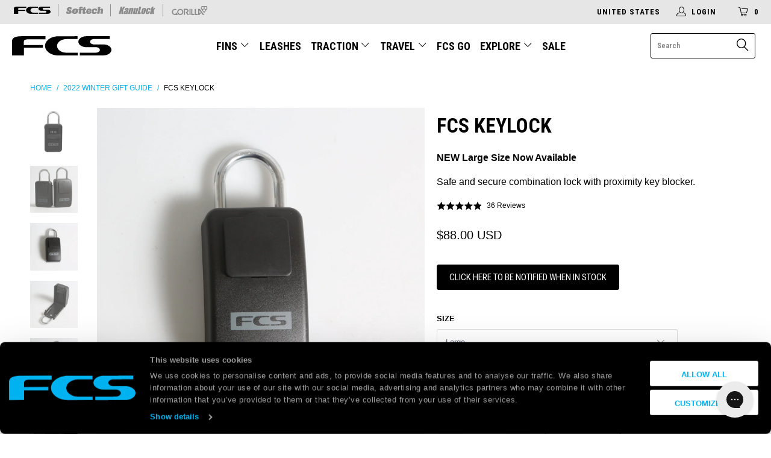

--- FILE ---
content_type: text/html; charset=utf-8
request_url: https://www.surffcs.com/collections/2022-winter-gift-guide/products/fcs-keylock?variant=40539632238653
body_size: 73432
content:

















 <!DOCTYPE html>
<!--[if lt IE 7 ]><html class="ie ie6" lang="en"> <![endif]-->
<!--[if IE 7 ]><html class="ie ie7" lang="en"> <![endif]-->
<!--[if IE 8 ]><html class="ie ie8" lang="en"> <![endif]-->
<!--[if IE 9 ]><html class="ie ie9" lang="en"> <![endif]-->
<!--[if (gte IE 10)|!(IE)]><!--><html lang="en"> <!--<![endif]--> <head> <script
  id="Cookiebot"
  src="https://consent.cookiebot.com/uc.js"
  data-cbid="9be49260-1527-4b8d-89a5-a32be99d4527"
  type="text/javascript"
  defer
></script> <!-- Google Tag Manager -->
<script>
window.dataLayer = window.dataLayer || [];
</script>
<script>(function(w,d,s,l,i){w[l]=w[l]||[];w[l].push({'gtm.start':
new Date().getTime(),event:'gtm.js'});var f=d.getElementsByTagName(s)[0],
j=d.createElement(s),dl=l!='dataLayer'?'&l='+l:'';j.async=true;j.src=
'https://www.googletagmanager.com/gtm.js?id='+i+dl;f.parentNode.insertBefore(j,f);
})(window,document,'script','dataLayer','GTM-WDHHRP');</script>
<!-- End Google Tag Manager -->
    
    
<!-- Google tag (gtag.js) -->
<script async src="https://www.googletagmanager.com/gtag/js?id=AW-981367772"></script>
<script>
  window.dataLayer = window.dataLayer || [];
  function gtag(){dataLayer.push(arguments);}
  gtag('js', new Date());

  gtag('config', 'AW-981367772');
</script> <meta charset="utf-8"> <meta http-equiv="cleartype" content="on"> <meta name="robots" content="index,follow"> <!-- Custom Fonts  --> <link href="//fonts.googleapis.com/css?family=.|Roboto+Condensed:light,normal,bold" rel="stylesheet" type="text/css" /> <!-- Stylesheets for Turbo 3.0.1 --> <link href="//www.surffcs.com/cdn/shop/t/39/assets/styles.scss.css?v=86473336919299480321768429184" rel="stylesheet" type="text/css" media="all" /> <script>
      /*! lazysizes - v3.0.0 */
      !function(a,b){var c=b(a,a.document);a.lazySizes=c,"object"==typeof module&&module.exports&&(module.exports=c)}(window,function(a,b){"use strict";if(b.getElementsByClassName){var c,d=b.documentElement,e=a.Date,f=a.HTMLPictureElement,g="addEventListener",h="getAttribute",i=a[g],j=a.setTimeout,k=a.requestAnimationFrame||j,l=a.requestIdleCallback,m=/^picture$/i,n=["load","error","lazyincluded","_lazyloaded"],o={},p=Array.prototype.forEach,q=function(a,b){return o[b]||(o[b]=new RegExp("(\\s|^)"+b+"(\\s|$)")),o[b].test(a[h]("class")||"")&&o[b]},r=function(a,b){q(a,b)||a.setAttribute("class",(a[h]("class")||"").trim()+" "+b)},s=function(a,b){var c;(c=q(a,b))&&a.setAttribute("class",(a[h]("class")||"").replace(c," "))},t=function(a,b,c){var d=c?g:"removeEventListener";c&&t(a,b),n.forEach(function(c){a[d](c,b)})},u=function(a,c,d,e,f){var g=b.createEvent("CustomEvent");return g.initCustomEvent(c,!e,!f,d||{}),a.dispatchEvent(g),g},v=function(b,d){var e;!f&&(e=a.picturefill||c.pf)?e({reevaluate:!0,elements:[b]}):d&&d.src&&(b.src=d.src)},w=function(a,b){return(getComputedStyle(a,null)||{})[b]},x=function(a,b,d){for(d=d||a.offsetWidth;d<c.minSize&&b&&!a._lazysizesWidth;)d=b.offsetWidth,b=b.parentNode;return d},y=function(){var a,c,d=[],e=[],f=d,g=function(){var b=f;for(f=d.length?e:d,a=!0,c=!1;b.length;)b.shift()();a=!1},h=function(d,e){a&&!e?d.apply(this,arguments):(f.push(d),c||(c=!0,(b.hidden?j:k)(g)))};return h._lsFlush=g,h}(),z=function(a,b){return b?function(){y(a)}:function(){var b=this,c=arguments;y(function(){a.apply(b,c)})}},A=function(a){var b,c=0,d=125,f=666,g=f,h=function(){b=!1,c=e.now(),a()},i=l?function(){l(h,{timeout:g}),g!==f&&(g=f)}:z(function(){j(h)},!0);return function(a){var f;(a=a===!0)&&(g=44),b||(b=!0,f=d-(e.now()-c),0>f&&(f=0),a||9>f&&l?i():j(i,f))}},B=function(a){var b,c,d=99,f=function(){b=null,a()},g=function(){var a=e.now()-c;d>a?j(g,d-a):(l||f)(f)};return function(){c=e.now(),b||(b=j(g,d))}},C=function(){var f,k,l,n,o,x,C,E,F,G,H,I,J,K,L,M=/^img$/i,N=/^iframe$/i,O="onscroll"in a&&!/glebot/.test(navigator.userAgent),P=0,Q=0,R=0,S=-1,T=function(a){R--,a&&a.target&&t(a.target,T),(!a||0>R||!a.target)&&(R=0)},U=function(a,c){var e,f=a,g="hidden"==w(b.body,"visibility")||"hidden"!=w(a,"visibility");for(F-=c,I+=c,G-=c,H+=c;g&&(f=f.offsetParent)&&f!=b.body&&f!=d;)g=(w(f,"opacity")||1)>0,g&&"visible"!=w(f,"overflow")&&(e=f.getBoundingClientRect(),g=H>e.left&&G<e.right&&I>e.top-1&&F<e.bottom+1);return g},V=function(){var a,e,g,i,j,m,n,p,q;if((o=c.loadMode)&&8>R&&(a=f.length)){e=0,S++,null==K&&("expand"in c||(c.expand=d.clientHeight>500&&d.clientWidth>500?500:370),J=c.expand,K=J*c.expFactor),K>Q&&1>R&&S>2&&o>2&&!b.hidden?(Q=K,S=0):Q=o>1&&S>1&&6>R?J:P;for(;a>e;e++)if(f[e]&&!f[e]._lazyRace)if(O)if((p=f[e][h]("data-expand"))&&(m=1*p)||(m=Q),q!==m&&(C=innerWidth+m*L,E=innerHeight+m,n=-1*m,q=m),g=f[e].getBoundingClientRect(),(I=g.bottom)>=n&&(F=g.top)<=E&&(H=g.right)>=n*L&&(G=g.left)<=C&&(I||H||G||F)&&(l&&3>R&&!p&&(3>o||4>S)||U(f[e],m))){if(ba(f[e]),j=!0,R>9)break}else!j&&l&&!i&&4>R&&4>S&&o>2&&(k[0]||c.preloadAfterLoad)&&(k[0]||!p&&(I||H||G||F||"auto"!=f[e][h](c.sizesAttr)))&&(i=k[0]||f[e]);else ba(f[e]);i&&!j&&ba(i)}},W=A(V),X=function(a){r(a.target,c.loadedClass),s(a.target,c.loadingClass),t(a.target,Z)},Y=z(X),Z=function(a){Y({target:a.target})},$=function(a,b){try{a.contentWindow.location.replace(b)}catch(c){a.src=b}},_=function(a){var b,d,e=a[h](c.srcsetAttr);(b=c.customMedia[a[h]("data-media")||a[h]("media")])&&a.setAttribute("media",b),e&&a.setAttribute("srcset",e),b&&(d=a.parentNode,d.insertBefore(a.cloneNode(),a),d.removeChild(a))},aa=z(function(a,b,d,e,f){var g,i,k,l,o,q;(o=u(a,"lazybeforeunveil",b)).defaultPrevented||(e&&(d?r(a,c.autosizesClass):a.setAttribute("sizes",e)),i=a[h](c.srcsetAttr),g=a[h](c.srcAttr),f&&(k=a.parentNode,l=k&&m.test(k.nodeName||"")),q=b.firesLoad||"src"in a&&(i||g||l),o={target:a},q&&(t(a,T,!0),clearTimeout(n),n=j(T,2500),r(a,c.loadingClass),t(a,Z,!0)),l&&p.call(k.getElementsByTagName("source"),_),i?a.setAttribute("srcset",i):g&&!l&&(N.test(a.nodeName)?$(a,g):a.src=g),(i||l)&&v(a,{src:g})),a._lazyRace&&delete a._lazyRace,s(a,c.lazyClass),y(function(){(!q||a.complete&&a.naturalWidth>1)&&(q?T(o):R--,X(o))},!0)}),ba=function(a){var b,d=M.test(a.nodeName),e=d&&(a[h](c.sizesAttr)||a[h]("sizes")),f="auto"==e;(!f&&l||!d||!a.src&&!a.srcset||a.complete||q(a,c.errorClass))&&(b=u(a,"lazyunveilread").detail,f&&D.updateElem(a,!0,a.offsetWidth),a._lazyRace=!0,R++,aa(a,b,f,e,d))},ca=function(){if(!l){if(e.now()-x<999)return void j(ca,999);var a=B(function(){c.loadMode=3,W()});l=!0,c.loadMode=3,W(),i("scroll",function(){3==c.loadMode&&(c.loadMode=2),a()},!0)}};return{_:function(){x=e.now(),f=b.getElementsByClassName(c.lazyClass),k=b.getElementsByClassName(c.lazyClass+" "+c.preloadClass),L=c.hFac,i("scroll",W,!0),i("resize",W,!0),a.MutationObserver?new MutationObserver(W).observe(d,{childList:!0,subtree:!0,attributes:!0}):(d[g]("DOMNodeInserted",W,!0),d[g]("DOMAttrModified",W,!0),setInterval(W,999)),i("hashchange",W,!0),["focus","mouseover","click","load","transitionend","animationend","webkitAnimationEnd"].forEach(function(a){b[g](a,W,!0)}),/d$|^c/.test(b.readyState)?ca():(i("load",ca),b[g]("DOMContentLoaded",W),j(ca,2e4)),f.length?(V(),y._lsFlush()):W()},checkElems:W,unveil:ba}}(),D=function(){var a,d=z(function(a,b,c,d){var e,f,g;if(a._lazysizesWidth=d,d+="px",a.setAttribute("sizes",d),m.test(b.nodeName||""))for(e=b.getElementsByTagName("source"),f=0,g=e.length;g>f;f++)e[f].setAttribute("sizes",d);c.detail.dataAttr||v(a,c.detail)}),e=function(a,b,c){var e,f=a.parentNode;f&&(c=x(a,f,c),e=u(a,"lazybeforesizes",{width:c,dataAttr:!!b}),e.defaultPrevented||(c=e.detail.width,c&&c!==a._lazysizesWidth&&d(a,f,e,c)))},f=function(){var b,c=a.length;if(c)for(b=0;c>b;b++)e(a[b])},g=B(f);return{_:function(){a=b.getElementsByClassName(c.autosizesClass),i("resize",g)},checkElems:g,updateElem:e}}(),E=function(){E.i||(E.i=!0,D._(),C._())};return function(){var b,d={lazyClass:"lazyload",loadedClass:"lazyloaded",loadingClass:"lazyloading",preloadClass:"lazypreload",errorClass:"lazyerror",autosizesClass:"lazyautosizes",srcAttr:"data-src",srcsetAttr:"data-srcset",sizesAttr:"data-sizes",minSize:40,customMedia:{},init:!0,expFactor:1.5,hFac:.8,loadMode:2};c=a.lazySizesConfig||a.lazysizesConfig||{};for(b in d)b in c||(c[b]=d[b]);a.lazySizesConfig=c,j(function(){c.init&&E()})}(),{cfg:c,autoSizer:D,loader:C,init:E,uP:v,aC:r,rC:s,hC:q,fire:u,gW:x,rAF:y}}});</script> <title>FCS Keylock - FCS - FCS US</title> <meta name="description" content="The FCS KeyLock is a weather protected combination lock that attaches to a number of points on your car. With up to 10000 combinations, it secures your keys or anything else you can fit inside so you can surf, swim or run freely." />
    

    

<meta name="author" content="FCS US">
<meta property="og:url" content="https://www.surffcs.com/products/fcs-keylock">
<meta property="og:site_name" content="FCS US"> <meta property="og:type" content="product"> <meta property="og:title" content="FCS Keylock"> <meta property="og:image" content="http://www.surffcs.com/cdn/shop/products/KEYLOCK_FRONT_600x.jpg?v=1572484161"> <meta property="og:image:secure_url" content="https://www.surffcs.com/cdn/shop/products/KEYLOCK_FRONT_600x.jpg?v=1572484161"> <meta property="og:image" content="http://www.surffcs.com/cdn/shop/products/MicrosoftTeams-image_38_600x.jpg?v=1678246959"> <meta property="og:image:secure_url" content="https://www.surffcs.com/cdn/shop/products/MicrosoftTeams-image_38_600x.jpg?v=1678246959"> <meta property="og:image" content="http://www.surffcs.com/cdn/shop/products/MicrosoftTeams-image_37_600x.jpg?v=1678246959"> <meta property="og:image:secure_url" content="https://www.surffcs.com/cdn/shop/products/MicrosoftTeams-image_37_600x.jpg?v=1678246959"> <meta property="og:price:amount" content="80.00"> <meta property="og:price:currency" content="USD"> <meta property="og:description" content="The FCS KeyLock is a weather protected combination lock that attaches to a number of points on your car. With up to 10000 combinations, it secures your keys or anything else you can fit inside so you can surf, swim or run freely.">




<meta name="twitter:card" content="summary"> <meta name="twitter:title" content="FCS Keylock"> <meta name="twitter:description" content="NEW Large Size Now Available Safe and secure combination lock with proximity key blocker. Features Shipping Overview The FCS KeyLock is a weather protected combination lock that attaches to a number of points on your car. With up to 10000 combinations, it secures your keys or anything else you can fit inside so you can surf, swim or run freely. Features Hardened steel shackle coated in soft plastic. Weather protected combination lock with 10000 possible combinations. Foam backed body to avoid scratches on your car. Includes proximity key blocker. Internal Dimensions (Medium): 65mm x 70mm x 25mm Internal Dimensions (Large): 69mm x 107mm x 40mm   For more information on FCS Keylock use and maintenance click here FREE Shipping on this item. We offer: Express Shipping: on this item. Tracking: Quick &amp;amp; easy online tracking.  Peace of Mind: All our deliveries are fully insured"> <meta name="twitter:image" content="https://www.surffcs.com/cdn/shop/products/KEYLOCK_FRONT_240x.jpg?v=1572484161"> <meta name="twitter:image:width" content="240"> <meta name="twitter:image:height" content="240"> <link rel="prev" href="/collections/2022-winter-gift-guide/products/fcs-helix"> <link rel="next" href="/collections/2022-winter-gift-guide/products/fcs-julian-wilson-traction"> <!-- Mobile Specific Metas --> <meta name="HandheldFriendly" content="True"> <meta name="MobileOptimized" content="320"> <meta name="viewport" content="width=device-width,initial-scale=1"> <meta name="theme-color" content="#ffffff"> <meta name="google-site-verification" content="j3QSdyaZL-j3jBtpCQ9qQokFoKFFrfbaqE6tSGBjw0A" /> <link rel="alternate" hreflang="en-au" href="https://www.surffcs.com.au/products/fcs-keylock" /> <link rel="alternate" hreflang="en" href="https://www.surffcs.eu/products/fcs-keylock" /> <link rel="alternate" hreflang="en-jp" href="https://www.surffcs.jp/products/fcs-keylock" /> <link rel="alternate" hreflang="en-uk" href="https://surffcs.co.uk//products/fcs-keylock" /> <link rel="shortcut icon" type="image/x-icon" href="//www.surffcs.com/cdn/shop/files/FCS_Favicon_32x32.png?v=1688360325"> <link rel="canonical" href="https://www.surffcs.com/products/fcs-keylock" /> <script type="text/javascript">
    (function(c,l,a,r,i,t,y){
        c[a]=c[a]||function(){(c[a].q=c[a].q||[]).push(arguments)};
        t=l.createElement(r);t.async=1;t.src="https://www.clarity.ms/tag/"+i;
        y=l.getElementsByTagName(r)[0];y.parentNode.insertBefore(t,y);
    })(window, document, "clarity", "script", "4v9qfuu8nl");
</script> <script>window.performance && window.performance.mark && window.performance.mark('shopify.content_for_header.start');</script><meta name="google-site-verification" content="udJ3x0CkI1_LtF7b-rP1l0TT18DyMe5dKwoNHehnyfA">
<meta name="facebook-domain-verification" content="r62wgpkpjm3rnj5cag0uttxzaifp7c">
<meta id="shopify-digital-wallet" name="shopify-digital-wallet" content="/295960637/digital_wallets/dialog">
<meta name="shopify-checkout-api-token" content="1e993e1e09bb39262dec50b0587b5a72">
<meta id="in-context-paypal-metadata" data-shop-id="295960637" data-venmo-supported="true" data-environment="production" data-locale="en_US" data-paypal-v4="true" data-currency="USD">
<link rel="alternate" type="application/json+oembed" href="https://www.surffcs.com/products/fcs-keylock.oembed">
<script async="async" src="/checkouts/internal/preloads.js?locale=en-US"></script>
<link rel="preconnect" href="https://shop.app" crossorigin="anonymous">
<script async="async" src="https://shop.app/checkouts/internal/preloads.js?locale=en-US&shop_id=295960637" crossorigin="anonymous"></script>
<script id="apple-pay-shop-capabilities" type="application/json">{"shopId":295960637,"countryCode":"US","currencyCode":"USD","merchantCapabilities":["supports3DS"],"merchantId":"gid:\/\/shopify\/Shop\/295960637","merchantName":"FCS US","requiredBillingContactFields":["postalAddress","email","phone"],"requiredShippingContactFields":["postalAddress","email","phone"],"shippingType":"shipping","supportedNetworks":["visa","masterCard","amex","discover","elo","jcb"],"total":{"type":"pending","label":"FCS US","amount":"1.00"},"shopifyPaymentsEnabled":true,"supportsSubscriptions":true}</script>
<script id="shopify-features" type="application/json">{"accessToken":"1e993e1e09bb39262dec50b0587b5a72","betas":["rich-media-storefront-analytics"],"domain":"www.surffcs.com","predictiveSearch":true,"shopId":295960637,"locale":"en"}</script>
<script>var Shopify = Shopify || {};
Shopify.shop = "surf-fcs.myshopify.com";
Shopify.locale = "en";
Shopify.currency = {"active":"USD","rate":"1.0"};
Shopify.country = "US";
Shopify.theme = {"name":"surf-hardware-us\/master","id":172029706612,"schema_name":"Turbo","schema_version":"3.0.1","theme_store_id":null,"role":"main"};
Shopify.theme.handle = "null";
Shopify.theme.style = {"id":null,"handle":null};
Shopify.cdnHost = "www.surffcs.com/cdn";
Shopify.routes = Shopify.routes || {};
Shopify.routes.root = "/";</script>
<script type="module">!function(o){(o.Shopify=o.Shopify||{}).modules=!0}(window);</script>
<script>!function(o){function n(){var o=[];function n(){o.push(Array.prototype.slice.apply(arguments))}return n.q=o,n}var t=o.Shopify=o.Shopify||{};t.loadFeatures=n(),t.autoloadFeatures=n()}(window);</script>
<script>
  window.ShopifyPay = window.ShopifyPay || {};
  window.ShopifyPay.apiHost = "shop.app\/pay";
  window.ShopifyPay.redirectState = null;
</script>
<script id="shop-js-analytics" type="application/json">{"pageType":"product"}</script>
<script defer="defer" async type="module" src="//www.surffcs.com/cdn/shopifycloud/shop-js/modules/v2/client.init-shop-cart-sync_BN7fPSNr.en.esm.js"></script>
<script defer="defer" async type="module" src="//www.surffcs.com/cdn/shopifycloud/shop-js/modules/v2/chunk.common_Cbph3Kss.esm.js"></script>
<script defer="defer" async type="module" src="//www.surffcs.com/cdn/shopifycloud/shop-js/modules/v2/chunk.modal_DKumMAJ1.esm.js"></script>
<script type="module">
  await import("//www.surffcs.com/cdn/shopifycloud/shop-js/modules/v2/client.init-shop-cart-sync_BN7fPSNr.en.esm.js");
await import("//www.surffcs.com/cdn/shopifycloud/shop-js/modules/v2/chunk.common_Cbph3Kss.esm.js");
await import("//www.surffcs.com/cdn/shopifycloud/shop-js/modules/v2/chunk.modal_DKumMAJ1.esm.js");

  window.Shopify.SignInWithShop?.initShopCartSync?.({"fedCMEnabled":true,"windoidEnabled":true});

</script>
<script defer="defer" async type="module" src="//www.surffcs.com/cdn/shopifycloud/shop-js/modules/v2/client.payment-terms_BxzfvcZJ.en.esm.js"></script>
<script defer="defer" async type="module" src="//www.surffcs.com/cdn/shopifycloud/shop-js/modules/v2/chunk.common_Cbph3Kss.esm.js"></script>
<script defer="defer" async type="module" src="//www.surffcs.com/cdn/shopifycloud/shop-js/modules/v2/chunk.modal_DKumMAJ1.esm.js"></script>
<script type="module">
  await import("//www.surffcs.com/cdn/shopifycloud/shop-js/modules/v2/client.payment-terms_BxzfvcZJ.en.esm.js");
await import("//www.surffcs.com/cdn/shopifycloud/shop-js/modules/v2/chunk.common_Cbph3Kss.esm.js");
await import("//www.surffcs.com/cdn/shopifycloud/shop-js/modules/v2/chunk.modal_DKumMAJ1.esm.js");

  
</script>
<script>
  window.Shopify = window.Shopify || {};
  if (!window.Shopify.featureAssets) window.Shopify.featureAssets = {};
  window.Shopify.featureAssets['shop-js'] = {"shop-cart-sync":["modules/v2/client.shop-cart-sync_CJVUk8Jm.en.esm.js","modules/v2/chunk.common_Cbph3Kss.esm.js","modules/v2/chunk.modal_DKumMAJ1.esm.js"],"init-fed-cm":["modules/v2/client.init-fed-cm_7Fvt41F4.en.esm.js","modules/v2/chunk.common_Cbph3Kss.esm.js","modules/v2/chunk.modal_DKumMAJ1.esm.js"],"init-shop-email-lookup-coordinator":["modules/v2/client.init-shop-email-lookup-coordinator_Cc088_bR.en.esm.js","modules/v2/chunk.common_Cbph3Kss.esm.js","modules/v2/chunk.modal_DKumMAJ1.esm.js"],"init-windoid":["modules/v2/client.init-windoid_hPopwJRj.en.esm.js","modules/v2/chunk.common_Cbph3Kss.esm.js","modules/v2/chunk.modal_DKumMAJ1.esm.js"],"shop-button":["modules/v2/client.shop-button_B0jaPSNF.en.esm.js","modules/v2/chunk.common_Cbph3Kss.esm.js","modules/v2/chunk.modal_DKumMAJ1.esm.js"],"shop-cash-offers":["modules/v2/client.shop-cash-offers_DPIskqss.en.esm.js","modules/v2/chunk.common_Cbph3Kss.esm.js","modules/v2/chunk.modal_DKumMAJ1.esm.js"],"shop-toast-manager":["modules/v2/client.shop-toast-manager_CK7RT69O.en.esm.js","modules/v2/chunk.common_Cbph3Kss.esm.js","modules/v2/chunk.modal_DKumMAJ1.esm.js"],"init-shop-cart-sync":["modules/v2/client.init-shop-cart-sync_BN7fPSNr.en.esm.js","modules/v2/chunk.common_Cbph3Kss.esm.js","modules/v2/chunk.modal_DKumMAJ1.esm.js"],"init-customer-accounts-sign-up":["modules/v2/client.init-customer-accounts-sign-up_CfPf4CXf.en.esm.js","modules/v2/client.shop-login-button_DeIztwXF.en.esm.js","modules/v2/chunk.common_Cbph3Kss.esm.js","modules/v2/chunk.modal_DKumMAJ1.esm.js"],"pay-button":["modules/v2/client.pay-button_CgIwFSYN.en.esm.js","modules/v2/chunk.common_Cbph3Kss.esm.js","modules/v2/chunk.modal_DKumMAJ1.esm.js"],"init-customer-accounts":["modules/v2/client.init-customer-accounts_DQ3x16JI.en.esm.js","modules/v2/client.shop-login-button_DeIztwXF.en.esm.js","modules/v2/chunk.common_Cbph3Kss.esm.js","modules/v2/chunk.modal_DKumMAJ1.esm.js"],"avatar":["modules/v2/client.avatar_BTnouDA3.en.esm.js"],"init-shop-for-new-customer-accounts":["modules/v2/client.init-shop-for-new-customer-accounts_CsZy_esa.en.esm.js","modules/v2/client.shop-login-button_DeIztwXF.en.esm.js","modules/v2/chunk.common_Cbph3Kss.esm.js","modules/v2/chunk.modal_DKumMAJ1.esm.js"],"shop-follow-button":["modules/v2/client.shop-follow-button_BRMJjgGd.en.esm.js","modules/v2/chunk.common_Cbph3Kss.esm.js","modules/v2/chunk.modal_DKumMAJ1.esm.js"],"checkout-modal":["modules/v2/client.checkout-modal_B9Drz_yf.en.esm.js","modules/v2/chunk.common_Cbph3Kss.esm.js","modules/v2/chunk.modal_DKumMAJ1.esm.js"],"shop-login-button":["modules/v2/client.shop-login-button_DeIztwXF.en.esm.js","modules/v2/chunk.common_Cbph3Kss.esm.js","modules/v2/chunk.modal_DKumMAJ1.esm.js"],"lead-capture":["modules/v2/client.lead-capture_DXYzFM3R.en.esm.js","modules/v2/chunk.common_Cbph3Kss.esm.js","modules/v2/chunk.modal_DKumMAJ1.esm.js"],"shop-login":["modules/v2/client.shop-login_CA5pJqmO.en.esm.js","modules/v2/chunk.common_Cbph3Kss.esm.js","modules/v2/chunk.modal_DKumMAJ1.esm.js"],"payment-terms":["modules/v2/client.payment-terms_BxzfvcZJ.en.esm.js","modules/v2/chunk.common_Cbph3Kss.esm.js","modules/v2/chunk.modal_DKumMAJ1.esm.js"]};
</script>
<script>(function() {
  var isLoaded = false;
  function asyncLoad() {
    if (isLoaded) return;
    isLoaded = true;
    var urls = ["https:\/\/d3hw6dc1ow8pp2.cloudfront.net\/reviewsWidget.min.js?v=17b2b8a5-002d-4829-9fc9-408fe320d667\u0026shop=surf-fcs.myshopify.com","https:\/\/na.shgcdn3.com\/collector.js?shop=surf-fcs.myshopify.com","https:\/\/cdn.nfcube.com\/instafeed-1e053b6171e816353b004487d9ece32c.js?shop=surf-fcs.myshopify.com","https:\/\/id-shop.govx.com\/app\/surf-fcs.myshopify.com\/govx.js?shop=surf-fcs.myshopify.com","https:\/\/config.gorgias.chat\/bundle-loader\/01GYCC7G8PG8A4J9Y4VD0F0AHQ?source=shopify1click\u0026shop=surf-fcs.myshopify.com","https:\/\/pc-quiz.s3.us-east-2.amazonaws.com\/current\/quiz-loader.min.js?shop=surf-fcs.myshopify.com","https:\/\/script.pop-convert.com\/new-micro\/production.pc.min.js?unique_id=surf-fcs.myshopify.com\u0026shop=surf-fcs.myshopify.com","https:\/\/cdn.s3.pop-convert.com\/pcjs.production.min.js?unique_id=surf-fcs.myshopify.com\u0026shop=surf-fcs.myshopify.com","https:\/\/customer-first-focus.b-cdn.net\/cffPCLoader_min.js?shop=surf-fcs.myshopify.com","https:\/\/cdn.roseperl.com\/storelocator-prod\/setting\/surf-fcs-1750221237.js?shop=surf-fcs.myshopify.com","https:\/\/cdn.roseperl.com\/storelocator-prod\/wtb\/surf-fcs-1750221237.js?shop=surf-fcs.myshopify.com","https:\/\/cdn.roseperl.com\/storelocator-prod\/stockist-form\/surf-fcs-1750221238.js?shop=surf-fcs.myshopify.com","https:\/\/public.9gtb.com\/loader.js?g_cvt_id=c98644c4-0a72-46ef-ac0b-952661fddbd1\u0026shop=surf-fcs.myshopify.com"];
    for (var i = 0; i <urls.length; i++) {
      var s = document.createElement('script');
      s.type = 'text/javascript';
      s.async = true;
      s.src = urls[i];
      var x = document.getElementsByTagName('script')[0];
      x.parentNode.insertBefore(s, x);
    }
  };
  if(window.attachEvent) {
    window.attachEvent('onload', asyncLoad);
  } else {
    window.addEventListener('load', asyncLoad, false);
  }
})();</script>
<script id="__st">var __st={"a":295960637,"offset":-28800,"reqid":"3f8bfe3a-8d59-4e9a-9702-6cb0ffb82242-1769795219","pageurl":"www.surffcs.com\/collections\/2022-winter-gift-guide\/products\/fcs-keylock?variant=40539632238653","u":"89466eadde11","p":"product","rtyp":"product","rid":4321446592573};</script>
<script>window.ShopifyPaypalV4VisibilityTracking = true;</script>
<script id="captcha-bootstrap">!function(){'use strict';const t='contact',e='account',n='new_comment',o=[[t,t],['blogs',n],['comments',n],[t,'customer']],c=[[e,'customer_login'],[e,'guest_login'],[e,'recover_customer_password'],[e,'create_customer']],r=t=>t.map((([t,e])=>`form[action*='/${t}']:not([data-nocaptcha='true']) input[name='form_type'][value='${e}']`)).join(','),a=t=>()=>t?[...document.querySelectorAll(t)].map((t=>t.form)):[];function s(){const t=[...o],e=r(t);return a(e)}const i='password',u='form_key',d=['recaptcha-v3-token','g-recaptcha-response','h-captcha-response',i],f=()=>{try{return window.sessionStorage}catch{return}},m='__shopify_v',_=t=>t.elements[u];function p(t,e,n=!1){try{const o=window.sessionStorage,c=JSON.parse(o.getItem(e)),{data:r}=function(t){const{data:e,action:n}=t;return t[m]||n?{data:e,action:n}:{data:t,action:n}}(c);for(const[e,n]of Object.entries(r))t.elements[e]&&(t.elements[e].value=n);n&&o.removeItem(e)}catch(o){console.error('form repopulation failed',{error:o})}}const l='form_type',E='cptcha';function T(t){t.dataset[E]=!0}const w=window,h=w.document,L='Shopify',v='ce_forms',y='captcha';let A=!1;((t,e)=>{const n=(g='f06e6c50-85a8-45c8-87d0-21a2b65856fe',I='https://cdn.shopify.com/shopifycloud/storefront-forms-hcaptcha/ce_storefront_forms_captcha_hcaptcha.v1.5.2.iife.js',D={infoText:'Protected by hCaptcha',privacyText:'Privacy',termsText:'Terms'},(t,e,n)=>{const o=w[L][v],c=o.bindForm;if(c)return c(t,g,e,D).then(n);var r;o.q.push([[t,g,e,D],n]),r=I,A||(h.body.append(Object.assign(h.createElement('script'),{id:'captcha-provider',async:!0,src:r})),A=!0)});var g,I,D;w[L]=w[L]||{},w[L][v]=w[L][v]||{},w[L][v].q=[],w[L][y]=w[L][y]||{},w[L][y].protect=function(t,e){n(t,void 0,e),T(t)},Object.freeze(w[L][y]),function(t,e,n,w,h,L){const[v,y,A,g]=function(t,e,n){const i=e?o:[],u=t?c:[],d=[...i,...u],f=r(d),m=r(i),_=r(d.filter((([t,e])=>n.includes(e))));return[a(f),a(m),a(_),s()]}(w,h,L),I=t=>{const e=t.target;return e instanceof HTMLFormElement?e:e&&e.form},D=t=>v().includes(t);t.addEventListener('submit',(t=>{const e=I(t);if(!e)return;const n=D(e)&&!e.dataset.hcaptchaBound&&!e.dataset.recaptchaBound,o=_(e),c=g().includes(e)&&(!o||!o.value);(n||c)&&t.preventDefault(),c&&!n&&(function(t){try{if(!f())return;!function(t){const e=f();if(!e)return;const n=_(t);if(!n)return;const o=n.value;o&&e.removeItem(o)}(t);const e=Array.from(Array(32),(()=>Math.random().toString(36)[2])).join('');!function(t,e){_(t)||t.append(Object.assign(document.createElement('input'),{type:'hidden',name:u})),t.elements[u].value=e}(t,e),function(t,e){const n=f();if(!n)return;const o=[...t.querySelectorAll(`input[type='${i}']`)].map((({name:t})=>t)),c=[...d,...o],r={};for(const[a,s]of new FormData(t).entries())c.includes(a)||(r[a]=s);n.setItem(e,JSON.stringify({[m]:1,action:t.action,data:r}))}(t,e)}catch(e){console.error('failed to persist form',e)}}(e),e.submit())}));const S=(t,e)=>{t&&!t.dataset[E]&&(n(t,e.some((e=>e===t))),T(t))};for(const o of['focusin','change'])t.addEventListener(o,(t=>{const e=I(t);D(e)&&S(e,y())}));const B=e.get('form_key'),M=e.get(l),P=B&&M;t.addEventListener('DOMContentLoaded',(()=>{const t=y();if(P)for(const e of t)e.elements[l].value===M&&p(e,B);[...new Set([...A(),...v().filter((t=>'true'===t.dataset.shopifyCaptcha))])].forEach((e=>S(e,t)))}))}(h,new URLSearchParams(w.location.search),n,t,e,['guest_login'])})(!0,!0)}();</script>
<script integrity="sha256-4kQ18oKyAcykRKYeNunJcIwy7WH5gtpwJnB7kiuLZ1E=" data-source-attribution="shopify.loadfeatures" defer="defer" src="//www.surffcs.com/cdn/shopifycloud/storefront/assets/storefront/load_feature-a0a9edcb.js" crossorigin="anonymous"></script>
<script crossorigin="anonymous" defer="defer" src="//www.surffcs.com/cdn/shopifycloud/storefront/assets/shopify_pay/storefront-65b4c6d7.js?v=20250812"></script>
<script data-source-attribution="shopify.dynamic_checkout.dynamic.init">var Shopify=Shopify||{};Shopify.PaymentButton=Shopify.PaymentButton||{isStorefrontPortableWallets:!0,init:function(){window.Shopify.PaymentButton.init=function(){};var t=document.createElement("script");t.src="https://www.surffcs.com/cdn/shopifycloud/portable-wallets/latest/portable-wallets.en.js",t.type="module",document.head.appendChild(t)}};
</script>
<script data-source-attribution="shopify.dynamic_checkout.buyer_consent">
  function portableWalletsHideBuyerConsent(e){var t=document.getElementById("shopify-buyer-consent"),n=document.getElementById("shopify-subscription-policy-button");t&&n&&(t.classList.add("hidden"),t.setAttribute("aria-hidden","true"),n.removeEventListener("click",e))}function portableWalletsShowBuyerConsent(e){var t=document.getElementById("shopify-buyer-consent"),n=document.getElementById("shopify-subscription-policy-button");t&&n&&(t.classList.remove("hidden"),t.removeAttribute("aria-hidden"),n.addEventListener("click",e))}window.Shopify?.PaymentButton&&(window.Shopify.PaymentButton.hideBuyerConsent=portableWalletsHideBuyerConsent,window.Shopify.PaymentButton.showBuyerConsent=portableWalletsShowBuyerConsent);
</script>
<script data-source-attribution="shopify.dynamic_checkout.cart.bootstrap">document.addEventListener("DOMContentLoaded",(function(){function t(){return document.querySelector("shopify-accelerated-checkout-cart, shopify-accelerated-checkout")}if(t())Shopify.PaymentButton.init();else{new MutationObserver((function(e,n){t()&&(Shopify.PaymentButton.init(),n.disconnect())})).observe(document.body,{childList:!0,subtree:!0})}}));
</script>
<link id="shopify-accelerated-checkout-styles" rel="stylesheet" media="screen" href="https://www.surffcs.com/cdn/shopifycloud/portable-wallets/latest/accelerated-checkout-backwards-compat.css" crossorigin="anonymous">
<style id="shopify-accelerated-checkout-cart">
        #shopify-buyer-consent {
  margin-top: 1em;
  display: inline-block;
  width: 100%;
}

#shopify-buyer-consent.hidden {
  display: none;
}

#shopify-subscription-policy-button {
  background: none;
  border: none;
  padding: 0;
  text-decoration: underline;
  font-size: inherit;
  cursor: pointer;
}

#shopify-subscription-policy-button::before {
  box-shadow: none;
}

      </style>

<script>window.performance && window.performance.mark && window.performance.mark('shopify.content_for_header.end');</script> <script type="text/javascript">
    
      window.__shgMoneyFormat = window.__shgMoneyFormat || {"USD":{"currency":"USD","currency_symbol":"$","currency_symbol_location":"left","decimal_places":2,"decimal_separator":".","thousands_separator":","}};
    
    window.__shgCurrentCurrencyCode = window.__shgCurrentCurrencyCode || {
      currency: "USD",
      currency_symbol: "$",
      decimal_separator: ".",
      thousands_separator: ",",
      decimal_places: 2,
      currency_symbol_location: "left"
    };</script>



    

<script>window.BOLD = window.BOLD || {};
    window.BOLD.common = window.BOLD.common || {};
    window.BOLD.common.Shopify = window.BOLD.common.Shopify || {};
    window.BOLD.common.Shopify.shop = {
      domain: 'www.surffcs.com',
      permanent_domain: 'surf-fcs.myshopify.com',
      url: 'https://www.surffcs.com',
      secure_url: 'https://www.surffcs.com',
      money_format: "${{amount}}",
      currency: "USD"
    };
    window.BOLD.common.Shopify.customer = {
      id: null,
      tags: null,
    };
    window.BOLD.common.Shopify.cart = {"note":null,"attributes":{},"original_total_price":0,"total_price":0,"total_discount":0,"total_weight":0.0,"item_count":0,"items":[],"requires_shipping":false,"currency":"USD","items_subtotal_price":0,"cart_level_discount_applications":[],"checkout_charge_amount":0};
    window.BOLD.common.template = 'product';window.BOLD.common.Shopify.formatMoney = function(money, format) {
        function n(t, e) {
            return "undefined" == typeof t ? e : t
        }
        function r(t, e, r, i) {
            if (e = n(e, 2),
                r = n(r, ","),
                i = n(i, "."),
            isNaN(t) || null == t)
                return 0;
            t = (t / 100).toFixed(e);
            var o = t.split(".")
                , a = o[0].replace(/(\d)(?=(\d\d\d)+(?!\d))/g, "$1" + r)
                , s = o[1] ? i + o[1] : "";
            return a + s
        }
        "string" == typeof money && (money = money.replace(".", ""));
        var i = ""
            , o = /\{\{\s*(\w+)\s*\}\}/
            , a = format || window.BOLD.common.Shopify.shop.money_format || window.Shopify.money_format || "$ {{ amount }}";
        switch (a.match(o)[1]) {
            case "amount":
                i = r(money, 2, ",", ".");
                break;
            case "amount_no_decimals":
                i = r(money, 0, ",", ".");
                break;
            case "amount_with_comma_separator":
                i = r(money, 2, ".", ",");
                break;
            case "amount_no_decimals_with_comma_separator":
                i = r(money, 0, ".", ",");
                break;
            case "amount_with_space_separator":
                i = r(money, 2, " ", ",");
                break;
            case "amount_no_decimals_with_space_separator":
                i = r(money, 0, " ", ",");
                break;
            case "amount_with_apostrophe_separator":
                i = r(money, 2, "'", ".");
                break;
        }
        return a.replace(o, i);
    };
    window.BOLD.common.Shopify.saveProduct = function (handle, product) {
      if (typeof handle === 'string' && typeof window.BOLD.common.Shopify.products[handle] === 'undefined') {
        if (typeof product === 'number') {
          window.BOLD.common.Shopify.handles[product] = handle;
          product = { id: product };
        }
        window.BOLD.common.Shopify.products[handle] = product;
      }
    };
    window.BOLD.common.Shopify.saveVariant = function (variant_id, variant) {
      if (typeof variant_id === 'number' && typeof window.BOLD.common.Shopify.variants[variant_id] === 'undefined') {
        window.BOLD.common.Shopify.variants[variant_id] = variant;
      }
    };window.BOLD.common.Shopify.products = window.BOLD.common.Shopify.products || {};
    window.BOLD.common.Shopify.variants = window.BOLD.common.Shopify.variants || {};
    window.BOLD.common.Shopify.handles = window.BOLD.common.Shopify.handles || {};window.BOLD.common.Shopify.handle = "fcs-keylock"
window.BOLD.common.Shopify.saveProduct("fcs-keylock", 4321446592573);window.BOLD.common.Shopify.saveVariant(31104137429053, { product_id: 4321446592573, product_handle: "fcs-keylock", price: 8000, group_id: '', csp_metafield: {}});window.BOLD.common.Shopify.saveVariant(40539632238653, { product_id: 4321446592573, product_handle: "fcs-keylock", price: 8800, group_id: '', csp_metafield: {}});window.BOLD.apps_installed = {} || {};window.BOLD.common.Shopify.saveProduct("fcs-all-round-essential-leash", 4386676375613);window.BOLD.common.Shopify.saveVariant(52795171406196, { product_id: 4386676375613, product_handle: "fcs-all-round-essential-leash", price: 4800, group_id: '', csp_metafield: {}});window.BOLD.common.Shopify.saveVariant(40550454624317, { product_id: 4386676375613, product_handle: "fcs-all-round-essential-leash", price: 4800, group_id: '', csp_metafield: {}});window.BOLD.common.Shopify.saveVariant(40550454558781, { product_id: 4386676375613, product_handle: "fcs-all-round-essential-leash", price: 4800, group_id: '', csp_metafield: {}});window.BOLD.common.Shopify.saveVariant(41003849678909, { product_id: 4386676375613, product_handle: "fcs-all-round-essential-leash", price: 4800, group_id: '', csp_metafield: {}});window.BOLD.common.Shopify.saveVariant(41003849973821, { product_id: 4386676375613, product_handle: "fcs-all-round-essential-leash", price: 4800, group_id: '', csp_metafield: {}});window.BOLD.common.Shopify.saveVariant(40539632074813, { product_id: 4386676375613, product_handle: "fcs-all-round-essential-leash", price: 4800, group_id: '', csp_metafield: {}});window.BOLD.common.Shopify.saveVariant(52795171471732, { product_id: 4386676375613, product_handle: "fcs-all-round-essential-leash", price: 5000, group_id: '', csp_metafield: {}});window.BOLD.common.Shopify.saveVariant(40550454788157, { product_id: 4386676375613, product_handle: "fcs-all-round-essential-leash", price: 5000, group_id: '', csp_metafield: {}});window.BOLD.common.Shopify.saveVariant(40550454722621, { product_id: 4386676375613, product_handle: "fcs-all-round-essential-leash", price: 5000, group_id: '', csp_metafield: {}});window.BOLD.common.Shopify.saveVariant(41003849711677, { product_id: 4386676375613, product_handle: "fcs-all-round-essential-leash", price: 5000, group_id: '', csp_metafield: {}});window.BOLD.common.Shopify.saveVariant(41003850006589, { product_id: 4386676375613, product_handle: "fcs-all-round-essential-leash", price: 5000, group_id: '', csp_metafield: {}});window.BOLD.common.Shopify.saveVariant(40539632140349, { product_id: 4386676375613, product_handle: "fcs-all-round-essential-leash", price: 4400, group_id: '', csp_metafield: {}});window.BOLD.common.Shopify.saveVariant(52795171537268, { product_id: 4386676375613, product_handle: "fcs-all-round-essential-leash", price: 5000, group_id: '', csp_metafield: {}});window.BOLD.common.Shopify.saveVariant(40550455017533, { product_id: 4386676375613, product_handle: "fcs-all-round-essential-leash", price: 5000, group_id: '', csp_metafield: {}});window.BOLD.common.Shopify.saveVariant(40550454951997, { product_id: 4386676375613, product_handle: "fcs-all-round-essential-leash", price: 5000, group_id: '', csp_metafield: {}});window.BOLD.common.Shopify.saveVariant(41003850039357, { product_id: 4386676375613, product_handle: "fcs-all-round-essential-leash", price: 5000, group_id: '', csp_metafield: {}});window.BOLD.common.Shopify.saveVariant(52795178942836, { product_id: 4386676375613, product_handle: "fcs-all-round-essential-leash", price: 5200, group_id: '', csp_metafield: {}});window.BOLD.common.Shopify.saveProduct("fcs-helix-all-round-leash", 6601115369533);window.BOLD.common.Shopify.saveVariant(52486908936564, { product_id: 6601115369533, product_handle: "fcs-helix-all-round-leash", price: 7000, group_id: '', csp_metafield: {}});window.BOLD.common.Shopify.saveVariant(39374900166717, { product_id: 6601115369533, product_handle: "fcs-helix-all-round-leash", price: 7000, group_id: '', csp_metafield: {}});window.BOLD.common.Shopify.saveVariant(39374900199485, { product_id: 6601115369533, product_handle: "fcs-helix-all-round-leash", price: 7000, group_id: '', csp_metafield: {}});window.BOLD.common.Shopify.saveVariant(39374900232253, { product_id: 6601115369533, product_handle: "fcs-helix-all-round-leash", price: 7000, group_id: '', csp_metafield: {}});window.BOLD.common.Shopify.saveVariant(39374900265021, { product_id: 6601115369533, product_handle: "fcs-helix-all-round-leash", price: 7000, group_id: '', csp_metafield: {}});window.BOLD.common.Shopify.saveVariant(40539632304189, { product_id: 6601115369533, product_handle: "fcs-helix-all-round-leash", price: 7000, group_id: '', csp_metafield: {}});window.BOLD.common.Shopify.saveVariant(52486908969332, { product_id: 6601115369533, product_handle: "fcs-helix-all-round-leash", price: 7400, group_id: '', csp_metafield: {}});window.BOLD.common.Shopify.saveVariant(39374900297789, { product_id: 6601115369533, product_handle: "fcs-helix-all-round-leash", price: 7400, group_id: '', csp_metafield: {}});window.BOLD.common.Shopify.saveVariant(39374900330557, { product_id: 6601115369533, product_handle: "fcs-helix-all-round-leash", price: 7400, group_id: '', csp_metafield: {}});window.BOLD.common.Shopify.saveVariant(39374900363325, { product_id: 6601115369533, product_handle: "fcs-helix-all-round-leash", price: 7400, group_id: '', csp_metafield: {}});window.BOLD.common.Shopify.saveVariant(39374900396093, { product_id: 6601115369533, product_handle: "fcs-helix-all-round-leash", price: 7400, group_id: '', csp_metafield: {}});window.BOLD.common.Shopify.saveProduct("fcs-competition-essential-leash", 636382445629);window.BOLD.common.Shopify.saveVariant(52800934871412, { product_id: 636382445629, product_handle: "fcs-competition-essential-leash", price: 4400, group_id: '', csp_metafield: {}});window.BOLD.common.Shopify.saveVariant(52800934904180, { product_id: 636382445629, product_handle: "fcs-competition-essential-leash", price: 4400, group_id: '', csp_metafield: {}});window.BOLD.common.Shopify.saveVariant(7356844900413, { product_id: 636382445629, product_handle: "fcs-competition-essential-leash", price: 4400, group_id: '', csp_metafield: {}});window.BOLD.common.Shopify.saveVariant(31522327986237, { product_id: 636382445629, product_handle: "fcs-competition-essential-leash", price: 4400, group_id: '', csp_metafield: {}});window.BOLD.common.Shopify.saveVariant(39718525337661, { product_id: 636382445629, product_handle: "fcs-competition-essential-leash", price: 4400, group_id: '', csp_metafield: {}});window.BOLD.common.Shopify.saveVariant(41003845025853, { product_id: 636382445629, product_handle: "fcs-competition-essential-leash", price: 4400, group_id: '', csp_metafield: {}});window.BOLD.common.Shopify.saveVariant(52800934936948, { product_id: 636382445629, product_handle: "fcs-competition-essential-leash", price: 4400, group_id: '', csp_metafield: {}});window.BOLD.common.Shopify.saveVariant(52800934969716, { product_id: 636382445629, product_handle: "fcs-competition-essential-leash", price: 4400, group_id: '', csp_metafield: {}});window.BOLD.common.Shopify.saveVariant(7356845064253, { product_id: 636382445629, product_handle: "fcs-competition-essential-leash", price: 4400, group_id: '', csp_metafield: {}});window.BOLD.common.Shopify.saveVariant(31522328117309, { product_id: 636382445629, product_handle: "fcs-competition-essential-leash", price: 4400, group_id: '', csp_metafield: {}});window.BOLD.common.Shopify.saveVariant(39718527205437, { product_id: 636382445629, product_handle: "fcs-competition-essential-leash", price: 4400, group_id: '', csp_metafield: {}});window.BOLD.common.Shopify.saveVariant(41003845058621, { product_id: 636382445629, product_handle: "fcs-competition-essential-leash", price: 4400, group_id: '', csp_metafield: {}});window.BOLD.common.Shopify.saveVariant(40539632009277, { product_id: 636382445629, product_handle: "fcs-competition-essential-leash", price: 4000, group_id: '', csp_metafield: {}});window.BOLD.common.Shopify.saveVariant(41003848302653, { product_id: 636382445629, product_handle: "fcs-competition-essential-leash", price: 4400, group_id: '', csp_metafield: {}});window.BOLD.common.Shopify.saveProduct("fcs-helix", 6601115336765);window.BOLD.common.Shopify.saveVariant(52487025983860, { product_id: 6601115336765, product_handle: "fcs-helix", price: 6400, group_id: '', csp_metafield: {}});window.BOLD.common.Shopify.saveVariant(52487025951092, { product_id: 6601115336765, product_handle: "fcs-helix", price: 6400, group_id: '', csp_metafield: {}});window.BOLD.common.Shopify.saveVariant(39374900035645, { product_id: 6601115336765, product_handle: "fcs-helix", price: 6400, group_id: '', csp_metafield: {}});window.BOLD.common.Shopify.saveVariant(39374900068413, { product_id: 6601115336765, product_handle: "fcs-helix", price: 6400, group_id: '', csp_metafield: {}});window.BOLD.common.Shopify.saveVariant(39374900101181, { product_id: 6601115336765, product_handle: "fcs-helix", price: 6400, group_id: '', csp_metafield: {}});window.BOLD.common.Shopify.saveVariant(40539632271421, { product_id: 6601115336765, product_handle: "fcs-helix", price: 6400, group_id: '', csp_metafield: {}});window.BOLD.common.Shopify.saveProduct("fcs-keylock", 4321446592573);window.BOLD.common.Shopify.saveVariant(31104137429053, { product_id: 4321446592573, product_handle: "fcs-keylock", price: 8000, group_id: '', csp_metafield: {}});window.BOLD.common.Shopify.saveVariant(40539632238653, { product_id: 4321446592573, product_handle: "fcs-keylock", price: 8800, group_id: '', csp_metafield: {}});window.BOLD.common.Shopify.saveProduct("fcs-julian-wilson-traction", 636383395901);window.BOLD.common.Shopify.saveVariant(41004066832445, { product_id: 636383395901, product_handle: "fcs-julian-wilson-traction", price: 6400, group_id: '', csp_metafield: {}});window.BOLD.common.Shopify.saveVariant(40539631124541, { product_id: 636383395901, product_handle: "fcs-julian-wilson-traction", price: 6400, group_id: '', csp_metafield: {}});window.BOLD.common.Shopify.saveVariant(40550465896509, { product_id: 636383395901, product_handle: "fcs-julian-wilson-traction", price: 6400, group_id: '', csp_metafield: {}});window.BOLD.common.Shopify.saveVariant(40550465962045, { product_id: 636383395901, product_handle: "fcs-julian-wilson-traction", price: 6400, group_id: '', csp_metafield: {}});window.BOLD.common.Shopify.saveProduct("fcs-ii-filipe-toledo-tri-fins", 649343336509);window.BOLD.common.Shopify.saveVariant(39517455286333, { product_id: 649343336509, product_handle: "fcs-ii-filipe-toledo-tri-fins", price: 17000, group_id: '', csp_metafield: {}});window.BOLD.common.Shopify.saveVariant(39517564141629, { product_id: 649343336509, product_handle: "fcs-ii-filipe-toledo-tri-fins", price: 17000, group_id: '', csp_metafield: {}});window.BOLD.common.Shopify.saveProduct("fcs-kolohe-andino-traction", 636383330365);window.BOLD.common.Shopify.saveVariant(39840721633341, { product_id: 636383330365, product_handle: "fcs-kolohe-andino-traction", price: 6400, group_id: '', csp_metafield: {}});window.BOLD.common.Shopify.saveVariant(39840721666109, { product_id: 636383330365, product_handle: "fcs-kolohe-andino-traction", price: 6400, group_id: '', csp_metafield: {}});window.BOLD.common.Shopify.saveVariant(41004059492413, { product_id: 636383330365, product_handle: "fcs-kolohe-andino-traction", price: 6400, group_id: '', csp_metafield: {}});window.BOLD.common.Shopify.saveVariant(51848142160244, { product_id: 636383330365, product_handle: "fcs-kolohe-andino-traction", price: 6400, group_id: '', csp_metafield: {}});window.BOLD.common.Shopify.saveProduct("fcs-t-3-eco-traction", 6657206911037);window.BOLD.common.Shopify.saveVariant(40539632566333, { product_id: 6657206911037, product_handle: "fcs-t-3-eco-traction", price: 6400, group_id: '', csp_metafield: {}});window.BOLD.common.Shopify.saveVariant(52795623965044, { product_id: 6657206911037, product_handle: "fcs-t-3-eco-traction", price: 6400, group_id: '', csp_metafield: {}});window.BOLD.common.Shopify.saveVariant(53866067526004, { product_id: 6657206911037, product_handle: "fcs-t-3-eco-traction", price: 6400, group_id: '', csp_metafield: {}});window.BOLD.common.Shopify.saveProduct("fcs-ii-britt-merrick-twin-fin", 6892716064829);window.BOLD.common.Shopify.saveVariant(40763855077437, { product_id: 6892716064829, product_handle: "fcs-ii-britt-merrick-twin-fin", price: 14600, group_id: '', csp_metafield: {}});window.BOLD.common.Shopify.saveProduct("fcs-surf-bucket", 6539987648573);window.BOLD.common.Shopify.saveVariant(39254890217533, { product_id: 6539987648573, product_handle: "fcs-surf-bucket", price: 2880, group_id: '', csp_metafield: {}});window.BOLD.common.Shopify.saveProduct("fcs-filipe-toledo-treadlite-traction", 6738970574909);window.BOLD.common.Shopify.saveVariant(39821680410685, { product_id: 6738970574909, product_handle: "fcs-filipe-toledo-treadlite-traction", price: 6400, group_id: '', csp_metafield: {}});window.BOLD.common.Shopify.saveVariant(40539632402493, { product_id: 6738970574909, product_handle: "fcs-filipe-toledo-treadlite-traction", price: 6400, group_id: '', csp_metafield: {}});window.BOLD.common.Shopify.saveProduct("fcs-ii-waxhead-longboard-fin", 6725626429501);window.BOLD.common.Shopify.saveVariant(40808120778813, { product_id: 6725626429501, product_handle: "fcs-ii-waxhead-longboard-fin", price: 13400, group_id: '', csp_metafield: {}});window.BOLD.common.Shopify.saveProduct("copy-of-fcs-competition-essential-leash-2", 7117491896381);window.BOLD.common.Shopify.saveVariant(40767189221437, { product_id: 7117491896381, product_handle: "copy-of-fcs-competition-essential-leash-2", price: 4400, group_id: '', csp_metafield: {}});window.BOLD.common.Shopify.saveVariant(40767189352509, { product_id: 7117491896381, product_handle: "copy-of-fcs-competition-essential-leash-2", price: 4400, group_id: '', csp_metafield: {}});window.BOLD.common.Shopify.saveProduct("fcs-x-vssl-surf-supply-kit", 6871636246589);window.BOLD.common.Shopify.saveVariant(40199048003645, { product_id: 6871636246589, product_handle: "fcs-x-vssl-surf-supply-kit", price: 7800, group_id: '', csp_metafield: {}});window.BOLD.common.Shopify.saveProduct("fcs-ii-sharp-eye-tri-fin-set", 14617427673460);window.BOLD.common.Shopify.saveVariant(51640202822004, { product_id: 14617427673460, product_handle: "fcs-ii-sharp-eye-tri-fin-set", price: 17000, group_id: '', csp_metafield: {}});window.BOLD.common.Shopify.saveVariant(51640202854772, { product_id: 14617427673460, product_handle: "fcs-ii-sharp-eye-tri-fin-set", price: 17000, group_id: '', csp_metafield: {}});window.BOLD.common.Shopify.metafields = window.BOLD.common.Shopify.metafields || {};window.BOLD.common.Shopify.metafields["bold_rp"] = {};window.BOLD.common.Shopify.metafields["bold_csp_defaults"] = {};window.BOLD.common.cacheParams = window.BOLD.common.cacheParams || {};
</script><link href="//www.surffcs.com/cdn/shop/t/39/assets/bold-upsell.css?v=51915886505602322711726722876" rel="stylesheet" type="text/css" media="all" />
<link href="//www.surffcs.com/cdn/shop/t/39/assets/bold-upsell-custom.css?v=150135899998303055901726722877" rel="stylesheet" type="text/css" media="all" /><link href="https://d3hw6dc1ow8pp2.cloudfront.net/styles/main.min.css" rel="stylesheet" type="text/css">
<style type="text/css">
.okeReviews .okeReviews-reviewsWidget-header-controls-writeReview {
        display: inline-block;
    }
    .okeReviews .okeReviews-reviewsWidget.is-okeReviews-empty {
        display: block;
    }
</style>
<script type="application/json" id="oke-reviews-settings">
{"analyticsSettings":{"provider":"none"},"disableInitialReviewsFetchOnProducts":false,"locale":"en","localeAndVariant":{"code":"en"},"omitMicrodata":true,"subscriberId":"474f004c-ca74-4678-bc92-b979ac2c1cf1","widgetTemplateId":"default","starRatingColor":"#000000","recorderPlus":true,"recorderQandaPlus":true}
</script>

	<link rel="stylesheet" type="text/css" href="https://dov7r31oq5dkj.cloudfront.net/474f004c-ca74-4678-bc92-b979ac2c1cf1/widget-style-customisations.css?v=5b62b94b-1f9d-4d4a-b124-38c4a39504c9">
    
<script type="application/ld+json">
  {
    "@context": "http://schema.org/",
    "@type": "Product",
    "name": "FCS Keylock",
    "image": "https://www.surffcs.com/cdn/shop/products/KEYLOCK_FRONT_450x450.jpg?v=1572484161",
    "description": "NEW Large Size Now Available
Safe and secure combination lock with proximity key blocker.


Features
Shipping





Overview
The FCS KeyLock is a weather protected combination lock that attaches to a number of points on your car. With up to 10000 combinations, it secures your keys or anything else you can fit inside so you can surf, swim or run freely.
Features

Hardened steel shackle coated in soft plastic.
Weather protected combination lock with 10000 possible combinations.
Foam backed body to avoid scratches on your car. Includes proximity key blocker.
Internal Dimensions (Medium): 65mm x 70mm x 25mm
Internal Dimensions (Large): 69mm x 107mm x 40mm

 
For more information on FCS Keylock use and maintenance click here







FREE Shipping on this item.
We offer:


Express Shipping: on this item.

Tracking: Quick &amp;amp; easy online tracking. 

Peace of Mind: All our deliveries are fully insured against damage.

Returns: 30 day exchange or refund for unopened items.




",
    "mpn": "4321446592573",
    "brand": {
      "@type": "Thing",
      "name": "FCS"
    },
    "offers": {
      "@type": "Offer",
      "priceCurrency": "USD",
      "price": "88.00",
      "availability": "InStock",
      "seller": {
        "@type": "Organization",
        "name": "FCS US"
      }
    }
    
    ,
    "aggregateRating": {
      "@type": "AggregateRating",
      "ratingValue": "4.9",
      "ratingCount": "36"
    }
    
  }
</script> <script text="text/javascript">
    var _learnq = _learnq || [];

    var item = {
        Name: "FCS Keylock",
        ProductID: 4321446592573,
        Categories: ["2022 Winter Gift Guide","2023 Father's Day Collection","Accessories","All Products","Auto Accessories","Auto Series","Best Sellers- Surfline Collection","Best Sellers-Accessories","Cart upsell","Christmas Gift Guide","Christmas Stocking Stuffers","Day Trips Are Back","Discount Collection","Fathers Day 2021","Fathers Day Gift - Guide","FCS X Labor Day","FCS X Surfline Perks. Shop 20% off","Gifts Under $100","Harley's Day Trip Essentials","Holiday Gift Guide : Stocking Stuffers, Gifts Below $100","Labor Day 2025","Rebuy Post Purchase Offer Fins Traction Leashes \u0026 Accessories","Surf Accessories","Travel","Travel Series"],
        ImageURL: "https://www.surffcs.com/cdn/shop/products/KEYLOCK_FRONT_grande.jpg?v=1572484161",
        URL: "https://www.surffcs.com/products/fcs-keylock",
        Brand: "FCS",
        Price: "$80.00",
        CompareAtPrice: "$0.00"
    };

    _learnq.push(['track', 'Viewed Product', item]);
    _learnq.push(['trackViewedItem', {
        Title: item.Name,
        ItemId: item.ProductID,
        Categories: item.Categories,
        ImageUrl: item.ImageURL,
        Url: item.URL,
        Metadata: {
            Brand: item.Brand,
            Price: item.Price,
            CompareAtPrice: item.CompareAtPrice
        }
    }]);

    
</script>



<script>
    // added to cart - klaviyo 
    setTimeout(function(){
        $( document ).ajaxSuccess(function( event, xhr, settings ) {
            if ( settings.url == "/cart/add.js" ) {
                var kl_data = {
                    
                    "token" : "NpQ3iA",
                    
                    "event" : "Added To Cart",
                    "customer_properties" : {
                        "$email" : _learnq.identify().$email
                    },
                    "properties": item
                };
                $.get('https://a.klaviyo.com/api/track?data=' + btoa(JSON.stringify(kl_data)));
            }
        });
    },200);
</script> <!-- Hotjar Tracking Code for https://www.surffcs.com.au/ --> <script>
          (function(h,o,t,j,a,r){
              h.hj=h.hj||function(){(h.hj.q=h.hj.q||[]).push(arguments)};
              h._hjSettings={hjid:1560406,hjsv:6};
              a=o.getElementsByTagName('head')[0];
              r=o.createElement('script');r.async=1;
              r.src=t+h._hjSettings.hjid+j+h._hjSettings.hjsv;
              a.appendChild(r);
          })(window,document,'https://static.hotjar.com/c/hotjar-','.js?sv=');</script> <script src="//www.surffcs.com/cdn/shop/t/39/assets/app.js?v=182497929168107092951742863487"></script>

  

<script type="text/javascript">
  
    window.SHG_CUSTOMER = null;
  
</script>







  

<script>
const mv_upsell_variants_obj = [{"id":40759713824829,"title":"Default Title","option1":"Default Title","option2":null,"option3":null,"sku":"SFSBZ","requires_shipping":true,"taxable":true,"featured_image":null,"available":true,"name":"FCS x Sharkbanz Pod","public_title":null,"options":["Default Title"],"price":12000,"weight":500,"compare_at_price":null,"inventory_management":"shopify","barcode":"9340935075843","requires_selling_plan":false,"selling_plan_allocations":[],"quantity_rule":{"min":1,"max":null,"increment":1}}];
</script> <!-- Google Tag Manager -->
<script>
    (function(w,d,s,l,i){w[l]=w[l]||[];w[l].push({"gtm.start":
    new Date().getTime(),event:"gtm.js"});var f=d.getElementsByTagName(s)[0],
    j=d.createElement(s),dl=l!="dataLayer"?"&l="+l:"";j.async=true;j.src=
    "https://www.googletagmanager.com/gtm.js?id="+i+dl;f.parentNode.insertBefore(j,f);
    })(window,document,"script","dataLayer","GTM-WDHHRP");
</script>
<!-- End Google Tag Manager -->
<script>
    window.dataLayer = window.dataLayer || [];
</script> <script src="https://kit.fontawesome.com/8bde182b30.js" defer></script>
<script src="//www.surffcs.com/cdn/shop/t/39/assets/customtoggle.js?v=43565363759239019871726722877" defer></script>
<link href="//www.surffcs.com/cdn/shop/t/39/assets/custom-toggle.css?v=146898877592341833971757385690" rel="stylesheet" type="text/css" media="all" />
  
  
  
<script>
    var appEnvironment = 'storelocator-prod';
    var shopHash = '23a0a93941cd3a0fae82bb71e9f4c917';
</script>

<script>
    
    
    SCASLShopifyProduct = {id:4321446592573,handle:'fcs-keylock',title:"FCS Keylock",variants: [{"id":31104137429053,"title":"Medium","option1":"Medium","option2":null,"option3":null,"sku":"FKLK-BLK-001","requires_shipping":true,"taxable":true,"featured_image":{"id":13324664012861,"product_id":4321446592573,"position":1,"created_at":"2019-10-30T18:09:14-07:00","updated_at":"2019-10-30T18:09:21-07:00","alt":null,"width":2000,"height":2000,"src":"\/\/www.surffcs.com\/cdn\/shop\/products\/KEYLOCK_FRONT.jpg?v=1572484161","variant_ids":[31104137429053]},"available":true,"name":"FCS Keylock - Medium","public_title":"Medium","options":["Medium"],"price":8000,"weight":500,"compare_at_price":null,"inventory_management":"shopify","barcode":"9340935047741","featured_media":{"alt":null,"id":5495471276093,"position":1,"preview_image":{"aspect_ratio":1.0,"height":2000,"width":2000,"src":"\/\/www.surffcs.com\/cdn\/shop\/products\/KEYLOCK_FRONT.jpg?v=1572484161"}},"requires_selling_plan":false,"selling_plan_allocations":[],"quantity_rule":{"min":1,"max":null,"increment":1}},{"id":40539632238653,"title":"Large","option1":"Large","option2":null,"option3":null,"sku":"FKLK-BLK-002","requires_shipping":true,"taxable":true,"featured_image":{"id":30557098213437,"product_id":4321446592573,"position":3,"created_at":"2023-03-07T19:42:39-08:00","updated_at":"2023-03-07T19:42:39-08:00","alt":null,"width":1200,"height":1200,"src":"\/\/www.surffcs.com\/cdn\/shop\/products\/MicrosoftTeams-image_37.jpg?v=1678246959","variant_ids":[40539632238653]},"available":false,"name":"FCS Keylock - Large","public_title":"Large","options":["Large"],"price":8800,"weight":500,"compare_at_price":null,"inventory_management":"shopify","barcode":"9340935063130","featured_media":{"alt":null,"id":22860534120509,"position":3,"preview_image":{"aspect_ratio":1.0,"height":1200,"width":1200,"src":"\/\/www.surffcs.com\/cdn\/shop\/products\/MicrosoftTeams-image_37.jpg?v=1678246959"}},"requires_selling_plan":false,"selling_plan_allocations":[],"quantity_rule":{"min":1,"max":null,"increment":1}}],tags: ["4threna","accessories","Black","FCS X FREEDOM","gg25","Keylock","Surfline-Include","under 100"],collections: [{"id":273986846781,"handle":"2022-winter-gift-guide","updated_at":"2026-01-30T04:03:14-08:00","published_at":"2022-10-26T14:34:17-07:00","sort_order":"best-selling","template_suffix":"","published_scope":"global","title":"2022 Winter Gift Guide","body_html":""},{"id":276836843581,"handle":"2023-fathers-day-collection","updated_at":"2026-01-30T04:03:14-08:00","published_at":"2023-06-12T23:01:15-07:00","sort_order":"manual","template_suffix":"","published_scope":"global","title":"2023 Father's Day Collection","body_html":""},{"id":277446099005,"handle":"accessories-1","title":"Accessories","updated_at":"2026-01-30T04:03:15-08:00","body_html":"","published_at":"2023-10-05T13:22:02-07:00","sort_order":"manual","template_suffix":"","disjunctive":false,"rules":[{"column":"tag","relation":"equals","condition":"accessories"}],"published_scope":"global","image":{"created_at":"2023-10-05T13:53:06-07:00","alt":null,"width":1900,"height":354,"src":"\/\/www.surffcs.com\/cdn\/shop\/collections\/accessories.webp?v=1696539186"}},{"id":263633731645,"handle":"all-products","title":"All Products","updated_at":"2026-01-30T04:03:15-08:00","body_html":"","published_at":"2021-11-25T19:38:38-08:00","sort_order":"best-selling","template_suffix":"","disjunctive":true,"rules":[{"column":"variant_price","relation":"greater_than","condition":"0"}],"published_scope":"global"},{"id":35466838077,"handle":"auto-accessories","title":"Auto Accessories","updated_at":"2026-01-28T04:03:55-08:00","body_html":"","published_at":"2018-04-11T18:10:47-07:00","sort_order":"manual","template_suffix":"","disjunctive":false,"rules":[{"column":"type","relation":"equals","condition":"Auto Accessories"}],"published_scope":"global","image":{"created_at":"2018-05-10T20:01:14-07:00","alt":"FCS Tie Down Straps","width":1900,"height":354,"src":"\/\/www.surffcs.com\/cdn\/shop\/collections\/FCS_Auto_42ef129a-4b81-4654-9c48-c2427508eb94.jpg?v=1580336701"}},{"id":35468935229,"handle":"auto-series","updated_at":"2026-01-28T04:03:55-08:00","published_at":"2018-04-11T18:37:46-07:00","sort_order":"manual","template_suffix":"no-filters","published_scope":"global","title":"Auto Series","body_html":"\u003ch2 style=\"text-align: center;\"\u003e\u003cspan style=\"color: #999999;\"\u003eFCS Auto Series\u003c\/span\u003e\u003c\/h2\u003e\n\u003cdiv style=\"text-align: center;\"\u003e\n\u003cspan style=\"color: #999999;\"\u003eFCS Auto Accessories offer a range of solutions to safely attach boards to the roof of your car. From simple to use bungy and lockable tie down straps, through to complete single and double Soft Racks, we have a solution for shortboards, longboards and SUPs.\u003c\/span\u003e\u003cbr\u003e\u003cspan style=\"color: #999999;\"\u003eWe offer Free Shipping on all Auto orders over $25.\u003c\/span\u003e\n\u003c\/div\u003e","image":{"created_at":"2018-05-10T20:00:11-07:00","alt":"FCS Auto Straps","width":1900,"height":354,"src":"\/\/www.surffcs.com\/cdn\/shop\/collections\/FCS_Auto.jpg?v=1529380457"}},{"id":280698060861,"handle":"best-sellers-surfline-collection","updated_at":"2026-01-29T12:46:12-08:00","published_at":"2024-03-26T10:15:18-07:00","sort_order":"manual","template_suffix":"","published_scope":"global","title":"Best Sellers- Surfline Collection","body_html":""},{"id":278746103869,"handle":"best-sellers-accessories","title":"Best Sellers-Accessories","updated_at":"2026-01-30T04:03:15-08:00","body_html":"","published_at":"2023-12-11T16:53:38-08:00","sort_order":"manual","template_suffix":"","disjunctive":false,"rules":[{"column":"tag","relation":"equals","condition":"accessories"}],"published_scope":"global"},{"id":39165231165,"handle":"cart-upsell","updated_at":"2026-01-29T04:03:23-08:00","published_at":"2018-05-13T22:42:03-07:00","sort_order":"manual","template_suffix":"","published_scope":"global","title":"Cart upsell","body_html":""},{"id":630461825396,"handle":"christmas-gift-guide","title":"Christmas Gift Guide","updated_at":"2026-01-30T04:03:15-08:00","body_html":"","published_at":"2025-12-02T15:28:08-08:00","sort_order":"best-selling","template_suffix":"","disjunctive":false,"rules":[{"column":"tag","relation":"equals","condition":"GG25"}],"published_scope":"global","image":{"created_at":"2025-12-02T17:22:25-08:00","alt":null,"width":7989,"height":1547,"src":"\/\/www.surffcs.com\/cdn\/shop\/collections\/GIFTGUIDE_EU_WEBSITE_BANNERS_GIFT_1917X371_a46a5e08-9e42-4835-a9dd-3b6226b61328.jpg?v=1764724945"}},{"id":155560443965,"handle":"christmas-stocking-stuffers","updated_at":"2026-01-30T04:03:14-08:00","published_at":"2019-12-11T16:29:44-08:00","sort_order":"manual","template_suffix":"","published_scope":"global","title":"Christmas Stocking Stuffers","body_html":"\u003cmeta charset=\"utf-8\"\u003e\u003cstrong\u003eRunning out of gift ideas? Don't worry, we've got you covered with epic these gifts for every surfer.\u003c\/strong\u003e","image":{"created_at":"2019-12-11T16:33:46-08:00","alt":null,"width":1900,"height":354,"src":"\/\/www.surffcs.com\/cdn\/shop\/collections\/Surf_FCS_2048x_copy.jpg?v=1576110827"}},{"id":159862980669,"handle":"day-trips","updated_at":"2026-01-29T12:46:12-08:00","published_at":"2020-05-12T18:01:19-07:00","sort_order":"manual","template_suffix":"","published_scope":"global","title":"Day Trips Are Back","body_html":""},{"id":59550531645,"handle":"rory","title":"Discount Collection","updated_at":"2026-01-30T04:03:15-08:00","body_html":"","published_at":"2018-10-02T15:41:11-07:00","sort_order":"created-desc","template_suffix":"","disjunctive":false,"rules":[{"column":"type","relation":"not_contains","condition":"Gift Card"},{"column":"vendor","relation":"not_contains","condition":"KanuLock"},{"column":"title","relation":"not_contains","condition":"VSSL"},{"column":"title","relation":"not_contains","condition":"Sale"},{"column":"title","relation":"not_contains","condition":"Box Set"},{"column":"title","relation":"not_contains","condition":"Machado"},{"column":"title","relation":"not_contains","condition":"PacSafe"},{"column":"type","relation":"not_contains","condition":"Bundle"}],"published_scope":"global"},{"id":132684775485,"handle":"fathers-day-2020","updated_at":"2026-01-30T04:03:14-08:00","published_at":"2019-06-06T21:44:58-07:00","sort_order":"manual","template_suffix":"","published_scope":"global","title":"Fathers Day 2021","body_html":"\u003cdiv style=\"text-align: center;\"\u003e\u003cstrong\u003eFathers Day Gift Guide.\u003c\/strong\u003e\u003c\/div\u003e\n\u003cdiv style=\"text-align: center;\"\u003eFind the right gift for Dad with our hand-picked selection to suit every surfer.\u003c\/div\u003e","image":{"created_at":"2019-06-06T21:53:21-07:00","alt":null,"width":1900,"height":354,"src":"\/\/www.surffcs.com\/cdn\/shop\/collections\/FCS_Fins_2048x_copy.jpg?v=1559888823"}},{"id":623108227444,"handle":"fathers-day-gift-guide","updated_at":"2026-01-30T04:03:14-08:00","published_at":"2025-06-04T12:11:25-07:00","sort_order":"best-selling","template_suffix":"","published_scope":"global","title":"Fathers Day Gift - Guide","body_html":""},{"id":284586672189,"handle":"fcs-x-labor-day","title":"FCS X Labor Day","updated_at":"2026-01-30T04:03:15-08:00","body_html":"\u003cp\u003eYou work hard! Treat yourself with our Labor Day deals. This Labor Day, take a look at our exclusive FCS gear selection showcasing our essentials designed for surfers like you. Browse our handpicked selection of FCS fins, each one designed to enhance your surfing experience. These private discounts are our way of saying thanks for being a valued customer.\u003c\/p\u003e\n\u003cp style=\"text-align: center;\"\u003eHappy Labor Day!\u003c\/p\u003e","published_at":"2024-08-26T15:22:09-07:00","sort_order":"manual","template_suffix":"","disjunctive":false,"rules":[{"column":"tag","relation":"equals","condition":"FCS X FREEDOM"},{"column":"variant_inventory","relation":"greater_than","condition":"2"}],"published_scope":"global","image":{"created_at":"2024-08-26T14:45:08-07:00","alt":null,"width":2000,"height":682,"src":"\/\/www.surffcs.com\/cdn\/shop\/collections\/CrosbyColapintoSHI06731-copy.webp?v=1724708709"}},{"id":615977386356,"handle":"fcs-x-surfline-x-fall","title":"FCS X Surfline Perks. Shop 20% off","updated_at":"2026-01-30T04:03:15-08:00","body_html":"","published_at":"2024-10-07T13:55:03-07:00","sort_order":"alpha-asc","template_suffix":"","disjunctive":true,"rules":[{"column":"tag","relation":"equals","condition":"Surflien-Include"},{"column":"tag","relation":"equals","condition":"Surfline-Include"}],"published_scope":"web","image":{"created_at":"2024-10-14T14:58:14-07:00","alt":null,"width":2000,"height":684,"src":"\/\/www.surffcs.com\/cdn\/shop\/collections\/MillerR-Fiji24-0209.jpg?v=1728943094"}},{"id":630465921396,"handle":"gifts-under-100","title":"Gifts Under $100","updated_at":"2026-01-27T04:03:23-08:00","body_html":"","published_at":"2025-12-02T17:28:15-08:00","sort_order":"best-selling","template_suffix":"","disjunctive":false,"rules":[{"column":"tag","relation":"equals","condition":"Under 100"}],"published_scope":"global","image":{"created_at":"2025-12-02T19:25:49-08:00","alt":null,"width":7988,"height":1547,"src":"\/\/www.surffcs.com\/cdn\/shop\/collections\/GIFTGUIDE_AU_WEBSITE_BANNERS__100_1917X371_03_1.jpg?v=1764732349"}},{"id":279827120189,"handle":"harleys-day-trip-essentials","updated_at":"2026-01-29T04:03:23-08:00","published_at":"2024-02-11T06:43:14-08:00","sort_order":"manual","template_suffix":"","published_scope":"global","title":"Harley's Day Trip Essentials","body_html":""},{"id":617595208052,"handle":"holiday-gift-guide-stocking-stuffers","title":"Holiday Gift Guide : Stocking Stuffers, Gifts Below $100","updated_at":"2026-01-30T04:03:14-08:00","body_html":"","published_at":"2024-12-11T10:13:02-08:00","sort_order":"best-selling","template_suffix":"","disjunctive":false,"rules":[{"column":"variant_price","relation":"less_than","condition":"100"},{"column":"title","relation":"not_contains","condition":"replacement"},{"column":"variant_inventory","relation":"greater_than","condition":"2"},{"column":"title","relation":"not_contains","condition":"sale"}],"published_scope":"web","image":{"created_at":"2024-12-11T10:24:37-08:00","alt":null,"width":2048,"height":354,"src":"\/\/www.surffcs.com\/cdn\/shop\/collections\/holiday_bundle_banner_76a4e302-4655-462c-90da-6e8178d4be37.webp?v=1733941477"}},{"id":624092283252,"handle":"2025-labor-day","title":"Labor Day 2025","updated_at":"2026-01-30T04:03:15-08:00","body_html":"\u003cp data-start=\"156\" data-end=\"304\"\u003eLabor Day marks the start of local summer, when the beaches clear out, the swell rolls in, and the best surf sessions are just getting started.\u003c\/p\u003e\n\u003cp data-start=\"306\" data-end=\"572\"\u003eCelebrate the season with our exclusive FCS gear drop, featuring essential fins and leashes built for performance, durability, and style. Designed for those who stay after the rush, this collection is made to keep you dialed in through every late-summer session.\u003c\/p\u003e\n\u003cp data-start=\"574\" data-end=\"657\"\u003eLess traffic, more waves. Explore the lineup and make the most of local summer.\u003c\/p\u003e\n\u003cp data-start=\"574\" data-end=\"657\"\u003eHappy Labor Day!\u003c\/p\u003e","published_at":"2025-07-03T13:27:24-07:00","sort_order":"best-selling","template_suffix":"","disjunctive":false,"rules":[{"column":"tag","relation":"equals","condition":"4threna"}],"published_scope":"global","image":{"created_at":"2025-08-25T11:02:35-07:00","alt":null,"width":2048,"height":354,"src":"\/\/www.surffcs.com\/cdn\/shop\/collections\/holiday_bundle_banner_78ba9c29-994c-4257-b021-c27b84584675.webp?v=1756144955"}},{"id":277709848637,"handle":"post-purchase-offer-leashes-fins","updated_at":"2026-01-30T04:03:15-08:00","published_at":"2023-10-20T11:36:19-07:00","sort_order":"best-selling","template_suffix":"","published_scope":"global","title":"Rebuy Post Purchase Offer Fins Traction Leashes \u0026 Accessories","body_html":""},{"id":35466739773,"handle":"accessories","title":"Surf Accessories","updated_at":"2026-01-30T04:03:15-08:00","body_html":"\u003ch2 style=\"text-align: center;\"\u003e\u003cspan style=\"color: #999999;\"\u003eFCS Accessories\u003c\/span\u003e\u003c\/h2\u003e\n\u003cp style=\"text-align: center;\"\u003e\u003cspan style=\"color: #999999;\"\u003eFCS Accessories provide everything you need to make every part of your surfing experience easier, keeping you and your surf fins and accessories organised and dry. FCS Accessories are designed and tested by the World's best surf athletes and shapers.\u003c\/span\u003e\u003cbr\u003e\u003cspan style=\"color: #999999;\"\u003eView our range of Fin Wallets, Accessory Packs, Ponchos, Towels, Screws and Fin Tools.\u003c\/span\u003e\u003c\/p\u003e\n\u003cdiv style=\"text-align: center;\"\u003e\u003cspan style=\"color: #999999;\"\u003e \u003c\/span\u003e\u003c\/div\u003e","published_at":"2018-04-11T18:10:26-07:00","sort_order":"manual","template_suffix":"","disjunctive":true,"rules":[{"column":"type","relation":"equals","condition":"Accessories"},{"column":"title","relation":"contains","condition":"wet bag"},{"column":"title","relation":"contains","condition":"keylock"},{"column":"title","relation":"contains","condition":"MiiR"},{"column":"title","relation":"contains","condition":"leatherman"},{"column":"title","relation":"contains","condition":"VSSL"},{"column":"title","relation":"contains","condition":"key"},{"column":"title","relation":"contains","condition":"wet\/dry"},{"column":"title","relation":"contains","condition":"Sharkbanz"}],"published_scope":"global","image":{"created_at":"2018-05-10T19:59:45-07:00","alt":"","width":1900,"height":354,"src":"\/\/www.surffcs.com\/cdn\/shop\/collections\/FCS_Accessories.jpg?v=1580358979"}},{"id":158208196669,"handle":"travel","title":"Travel","updated_at":"2026-01-30T04:03:15-08:00","body_html":"","published_at":"2020-04-24T00:42:59-07:00","sort_order":"manual","template_suffix":"","disjunctive":true,"rules":[{"column":"type","relation":"equals","condition":"Accessories"},{"column":"type","relation":"equals","condition":"Auto Accessories"},{"column":"type","relation":"equals","condition":"After Surf"},{"column":"type","relation":"equals","condition":"Bags \u0026 Packs"},{"column":"type","relation":"equals","condition":"Branded Apparel"},{"column":"type","relation":"equals","condition":"Covers"},{"column":"type","relation":"equals","condition":"Gift Card"},{"column":"type","relation":"equals","condition":"In Water Apparel"},{"column":"type","relation":"equals","condition":"Travel Accessories"},{"column":"title","relation":"contains","condition":"VSSL"},{"column":"title","relation":"contains","condition":"key"},{"column":"title","relation":"contains","condition":"DEUS"},{"column":"title","relation":"contains","condition":"Shark"}],"published_scope":"global","image":{"created_at":"2024-09-26T23:05:25-07:00","alt":null,"width":2200,"height":740,"src":"\/\/www.surffcs.com\/cdn\/shop\/collections\/FCSJuly22Dunbar-0912.jpg?v=1727417125"}},{"id":35468804157,"handle":"travel-series","updated_at":"2026-01-30T04:03:14-08:00","published_at":"2018-04-11T18:37:21-07:00","sort_order":"manual","template_suffix":"no-filters","published_scope":"global","title":"Travel Series","body_html":"\u003ch2 style=\"text-align: center;\"\u003e\u003cspan style=\"color: #999999;\"\u003eFCS Travel Series\u003c\/span\u003e\u003c\/h2\u003e\n\u003cp style=\"text-align: center;\"\u003e\u003cspan style=\"color: #999999;\"\u003eDesigned for serious surf exploration. If you're looking for fins, leashes, covers and surf accessories that will take you to remote locations around the world, the FCS Travel Series will meet your needs. Designed and tested by the world's top athletes.\u003c\/span\u003e\u003cbr\u003e\u003cspan style=\"color: #999999;\"\u003e\u003c\/span\u003e\u003c\/p\u003e","image":{"created_at":"2018-05-10T20:03:07-07:00","alt":"","width":1900,"height":354,"src":"\/\/www.surffcs.com\/cdn\/shop\/collections\/FCS_Travel.jpg?v=1575427505"}}],vendor: "FCS",};
</script> <!-- SlideRule Script Start --> <script name="sliderule-tracking" data-ot-ignore>
(function(){
	slideruleData = {
    "version":"v0.0.1",
    "referralExclusion":"/(paypal|visa|MasterCard|clicksafe|arcot\.com|geschuetzteinkaufen|checkout\.shopify\.com|checkout\.rechargeapps\.com|portal\.afterpay\.com|payfort)/",
    "googleSignals":true,
    "anonymizeIp":true,
    "productClicks":true,
    "persistentUserId":true,
    "hideBranding":false,
    "ecommerce":{"currencyCode":"USD",
    "impressions":[]},
    "pageType":"product",
	"destinations":{},
    "cookieUpdate":true
	}

	
		slideruleData.themeMode = "live"
	

	
		slideruleData.collection = {
			handle: "2022-winter-gift-guide",
			description: "",
			id: 273986846781,
			title: "2022 Winter Gift Guide",
			products_count: 16,
			all_products_count: 16,
		}
		slideruleData.collection.rawProducts = [
			
				{"id":4386676375613,"title":"FCS All Round Essential Leash","handle":"fcs-all-round-essential-leash","description":"\u003cp\u003e\u003cstrong\u003eNEW SEASON COLOURS\u003c\/strong\u003e\u003c\/p\u003e\n\u003cp\u003eDay-to-day performance and reliability in a wide range of conditions.\u003c\/p\u003e\n\u003c!-- split --\u003e\n\u003cul class=\"tabs\"\u003e\n\u003cli\u003e\u003ca href=\"#tab1\" class=\"active\"\u003ePerformance\u003c\/a\u003e\u003c\/li\u003e\n\u003cli\u003e\u003ca href=\"#tab2\"\u003eSize\u003c\/a\u003e\u003c\/li\u003e\n\u003c\/ul\u003e\n\u003cul class=\"tabs-content\"\u003e\n\u003cli id=\"tab1\" class=\"active\"\u003e\n\u003cdiv class=\"product-tabs-flex-columns\"\u003e\n\u003cdiv class=\"tab-flex-column\"\u003e\n\u003cp\u003e\u003cstrong\u003eOverview\u003c\/strong\u003e\u003c\/p\u003e\n\u003cp\u003eInspired by the revolutionary freedom leash. The FCS essential series leash has been streamlined into a light, durable and super comfortable leash that is built to handle all conditions.\u003c\/p\u003e\n\u003cp\u003e\u003cstrong\u003eFeatures\u003c\/strong\u003e\u003c\/p\u003e\n\u003cul\u003e\n\u003cli\u003eCord thickness: 7mm\u003c\/li\u003e\n\u003cli\u003eWave Size: 2 - 8 ft\u003c\/li\u003e\n\u003cli\u003eIn-cuff silicone grip, preventing ankle twisting\u003c\/li\u003e\n\u003cli\u003eHypalon pull tab for ease of release\u003c\/li\u003e\n\u003cli\u003eExtra strength moulded velcro\u003c\/li\u003e\n\u003cli\u003eExtended overmould reduces tangles\u003c\/li\u003e\n\u003cli\u003eContoured horn conforms to shape of ankle\u003c\/li\u003e\n\u003c\/ul\u003e\n\u003c\/div\u003e\n\u003cdiv class=\"tab-flex-column\"\u003e\u003cimg alt=\"fcs leashes\" src=\"https:\/\/cdn.shopify.com\/s\/files\/1\/0002\/9596\/0637\/files\/C_LEASH_NEW_SIZE_aad88116-c5f5-4822-94a5-e6e5bba7138c_480x480.webp?v=1679354003\"\u003e\u003c\/div\u003e\n\u003cp\u003e \u003c\/p\u003e\n\u003c\/div\u003e\n\u003c\/li\u003e\n\u003cli id=\"tab2\"\u003e\n\u003cdiv class=\"product-tabs-flex-columns\"\u003e\n\u003cdiv class=\"tab-flex-column\"\u003e\n\u003cp\u003e\u003cstrong\u003eWave Size\u003c\/strong\u003e\u003c\/p\u003e\n\u003cp\u003eRecommended Wave Size: 2 - 8 ft\u003c\/p\u003e\n\u003c\/div\u003e\n\u003cdiv class=\"tab-flex-column\"\u003e\n\u003cp style=\"text-align: left;\"\u003e\u003cimg alt=\"FCS_LEASH_WAVE_SIZE\" src=\"https:\/\/cdn.shopify.com\/s\/files\/1\/0115\/4351\/1097\/files\/FC_LEASH_NEW_SIZE_28d037ed-f812-4f9d-a491-b1d6ecab40ae.jpg?v=1567575618\"\u003e\u003c\/p\u003e\n\u003c\/div\u003e\n\u003c\/div\u003e\n\u003c\/li\u003e\n\u003cli id=\"tab3\"\u003e\n\u003cdiv class=\"product-tabs-flex-columns\"\u003e\n\u003cdiv class=\"tab-flex-column\"\u003e\n\u003cp\u003e \u003c\/p\u003e\n\u003cp style=\"display: inline !important;\"\u003e \u003cbr\u003e\u003c\/p\u003e\n\u003c\/div\u003e\n\u003cdiv class=\"tab-flex-column\"\u003e\u003cbr\u003e\u003c\/div\u003e\n\u003cul class=\"tabs-content\"\u003e\u003c\/ul\u003e\n\u003c\/div\u003e\n\u003c\/li\u003e\n\u003c\/ul\u003e","published_at":"2023-03-08T20:56:35-08:00","created_at":"2020-01-29T16:40:16-08:00","vendor":"FCS","type":"Surfboard Leashes","tags":["4threna","6'","7'","8'","Acid","All Round","Beginner","Black","Black \/ Grey","Blood Orange \/ Navy","Blue \/ Black","BoardLeash:Shortboard","Charcoal \/ Blood Orange","CordThickness:7mm","Cuff:Ankle","Eco Green","Essentials","FCS Leash Finder","gg25","Leash","LeashCollection:Essentials","Midlength","Shortboard","Surfline-Include","Tranquil Blue","Twins","under 50","White \/ Black"],"price":4400,"price_min":4400,"price_max":5200,"available":true,"price_varies":true,"compare_at_price":null,"compare_at_price_min":0,"compare_at_price_max":0,"compare_at_price_varies":false,"variants":[{"id":52795171406196,"title":"6' \/ Eclipse","option1":"6'","option2":"Eclipse","option3":null,"sku":"EARA-ECL-06F","requires_shipping":true,"taxable":true,"featured_image":{"id":54142956110196,"product_id":4386676375613,"position":1,"created_at":"2025-07-29T11:41:02-07:00","updated_at":"2025-07-29T11:41:12-07:00","alt":null,"width":2000,"height":2000,"src":"\/\/www.surffcs.com\/cdn\/shop\/files\/FCS-ESSENTIAL-LEASHES-ECLIPSE_1_694ffb14-ea64-4fdc-9f59-f6243381633e.jpg?v=1753814472","variant_ids":[52795171406196,52795171471732,52795171537268]},"available":false,"name":"FCS All Round Essential Leash - 6' \/ Eclipse","public_title":"6' \/ Eclipse","options":["6'","Eclipse"],"price":4800,"weight":500,"compare_at_price":null,"inventory_management":"shopify","barcode":"9340935082223","featured_media":{"alt":null,"id":52191128158580,"position":1,"preview_image":{"aspect_ratio":1.0,"height":2000,"width":2000,"src":"\/\/www.surffcs.com\/cdn\/shop\/files\/FCS-ESSENTIAL-LEASHES-ECLIPSE_1_694ffb14-ea64-4fdc-9f59-f6243381633e.jpg?v=1753814472"}},"requires_selling_plan":false,"selling_plan_allocations":[],"quantity_rule":{"min":1,"max":null,"increment":1}},{"id":40550454624317,"title":"6' \/ White\/Black","option1":"6'","option2":"White\/Black","option3":null,"sku":"EARA-WHB-06F","requires_shipping":true,"taxable":true,"featured_image":{"id":13548518178877,"product_id":4386676375613,"position":3,"created_at":"2020-01-29T16:40:16-08:00","updated_at":"2025-07-29T11:41:12-07:00","alt":null,"width":2000,"height":2000,"src":"\/\/www.surffcs.com\/cdn\/shop\/products\/FCS_ESSENTIAL_LEASHES_WHITEBLACK_c33a96a2-dd9d-47a3-ab94-fa5cbd3b63a5.jpg?v=1753814472","variant_ids":[40550454624317,40550454788157,40550455017533]},"available":false,"name":"FCS All Round Essential Leash - 6' \/ White\/Black","public_title":"6' \/ White\/Black","options":["6'","White\/Black"],"price":4800,"weight":500,"compare_at_price":null,"inventory_management":"shopify","barcode":"9340935047437","featured_media":{"alt":null,"id":5720711069757,"position":3,"preview_image":{"aspect_ratio":1.0,"height":2000,"width":2000,"src":"\/\/www.surffcs.com\/cdn\/shop\/products\/FCS_ESSENTIAL_LEASHES_WHITEBLACK_c33a96a2-dd9d-47a3-ab94-fa5cbd3b63a5.jpg?v=1753814472"}},"requires_selling_plan":false,"selling_plan_allocations":[],"quantity_rule":{"min":1,"max":null,"increment":1}},{"id":40550454558781,"title":"6' \/ Black","option1":"6'","option2":"Black","option3":null,"sku":"EARA-BLK-06F","requires_shipping":true,"taxable":true,"featured_image":{"id":13548518080573,"product_id":4386676375613,"position":5,"created_at":"2020-01-29T16:40:16-08:00","updated_at":"2025-07-29T11:41:12-07:00","alt":null,"width":2000,"height":2000,"src":"\/\/www.surffcs.com\/cdn\/shop\/products\/FCS_ESSENTIAL_LEASHES_BLACKBLACK_2a03b34a-6b13-4915-9511-7d159a705857.jpg?v=1753814472","variant_ids":[40550454558781,40550454722621,40550454951997]},"available":false,"name":"FCS All Round Essential Leash - 6' \/ Black","public_title":"6' \/ Black","options":["6'","Black"],"price":4800,"weight":500,"compare_at_price":null,"inventory_management":"shopify","barcode":"9340935047413","featured_media":{"alt":null,"id":5720710971453,"position":5,"preview_image":{"aspect_ratio":1.0,"height":2000,"width":2000,"src":"\/\/www.surffcs.com\/cdn\/shop\/products\/FCS_ESSENTIAL_LEASHES_BLACKBLACK_2a03b34a-6b13-4915-9511-7d159a705857.jpg?v=1753814472"}},"requires_selling_plan":false,"selling_plan_allocations":[],"quantity_rule":{"min":1,"max":null,"increment":1}},{"id":41003849678909,"title":"6' \/ Eco Green","option1":"6'","option2":"Eco Green","option3":null,"sku":"EARA-EGR-06F","requires_shipping":true,"taxable":true,"featured_image":{"id":31499437670461,"product_id":4386676375613,"position":6,"created_at":"2024-01-31T12:19:30-08:00","updated_at":"2025-07-29T11:41:12-07:00","alt":null,"width":2000,"height":2000,"src":"\/\/www.surffcs.com\/cdn\/shop\/files\/FCS_2024_Leash_Essential_EcoGreen_1_3784ba55-3d9b-48e0-90cb-7ec970021209.jpg?v=1753814472","variant_ids":[41003849678909,41003849711677]},"available":false,"name":"FCS All Round Essential Leash - 6' \/ Eco Green","public_title":"6' \/ Eco Green","options":["6'","Eco Green"],"price":4800,"weight":500,"compare_at_price":null,"inventory_management":"shopify","barcode":"9340935074495","featured_media":{"alt":null,"id":23820053971005,"position":6,"preview_image":{"aspect_ratio":1.0,"height":2000,"width":2000,"src":"\/\/www.surffcs.com\/cdn\/shop\/files\/FCS_2024_Leash_Essential_EcoGreen_1_3784ba55-3d9b-48e0-90cb-7ec970021209.jpg?v=1753814472"}},"requires_selling_plan":false,"selling_plan_allocations":[],"quantity_rule":{"min":1,"max":null,"increment":1}},{"id":41003849973821,"title":"6' \/ Tranquil Blue","option1":"6'","option2":"Tranquil Blue","option3":null,"sku":"EARA-TBL-06F","requires_shipping":true,"taxable":true,"featured_image":{"id":31499437703229,"product_id":4386676375613,"position":7,"created_at":"2024-01-31T12:19:32-08:00","updated_at":"2025-07-29T11:41:12-07:00","alt":null,"width":2000,"height":2000,"src":"\/\/www.surffcs.com\/cdn\/shop\/files\/FCS_2024_Leash_Essential_TranquilBlue_1_8ef47d9e-0bbc-42b7-b58c-5402760ebd0d.jpg?v=1753814472","variant_ids":[41003849973821,41003850006589,41003850039357]},"available":false,"name":"FCS All Round Essential Leash - 6' \/ Tranquil Blue","public_title":"6' \/ Tranquil Blue","options":["6'","Tranquil Blue"],"price":4800,"weight":500,"compare_at_price":null,"inventory_management":"shopify","barcode":"9340935074501","featured_media":{"alt":null,"id":23820054429757,"position":7,"preview_image":{"aspect_ratio":1.0,"height":2000,"width":2000,"src":"\/\/www.surffcs.com\/cdn\/shop\/files\/FCS_2024_Leash_Essential_TranquilBlue_1_8ef47d9e-0bbc-42b7-b58c-5402760ebd0d.jpg?v=1753814472"}},"requires_selling_plan":false,"selling_plan_allocations":[],"quantity_rule":{"min":1,"max":null,"increment":1}},{"id":40539632074813,"title":"6' \/ Mango","option1":"6'","option2":"Mango","option3":null,"sku":"EARA-MNG-06F","requires_shipping":true,"taxable":true,"featured_image":{"id":30557097787453,"product_id":4386676375613,"position":4,"created_at":"2023-03-07T19:42:24-08:00","updated_at":"2025-07-29T11:41:12-07:00","alt":null,"width":2000,"height":2000,"src":"\/\/www.surffcs.com\/cdn\/shop\/products\/FCS_ESSENTIAL_LEASHES_MANGO_RED.jpg?v=1753814472","variant_ids":[40539632074813,40539632140349]},"available":false,"name":"FCS All Round Essential Leash - 6' \/ Mango","public_title":"6' \/ Mango","options":["6'","Mango"],"price":4800,"weight":500,"compare_at_price":null,"inventory_management":"shopify","barcode":"9340935062652","featured_media":{"alt":null,"id":22860533694525,"position":4,"preview_image":{"aspect_ratio":1.0,"height":2000,"width":2000,"src":"\/\/www.surffcs.com\/cdn\/shop\/products\/FCS_ESSENTIAL_LEASHES_MANGO_RED.jpg?v=1753814472"}},"requires_selling_plan":false,"selling_plan_allocations":[],"quantity_rule":{"min":1,"max":null,"increment":1}},{"id":52795171471732,"title":"7' \/ Eclipse","option1":"7'","option2":"Eclipse","option3":null,"sku":"EARA-ECL-07F","requires_shipping":true,"taxable":true,"featured_image":{"id":54142956110196,"product_id":4386676375613,"position":1,"created_at":"2025-07-29T11:41:02-07:00","updated_at":"2025-07-29T11:41:12-07:00","alt":null,"width":2000,"height":2000,"src":"\/\/www.surffcs.com\/cdn\/shop\/files\/FCS-ESSENTIAL-LEASHES-ECLIPSE_1_694ffb14-ea64-4fdc-9f59-f6243381633e.jpg?v=1753814472","variant_ids":[52795171406196,52795171471732,52795171537268]},"available":false,"name":"FCS All Round Essential Leash - 7' \/ Eclipse","public_title":"7' \/ Eclipse","options":["7'","Eclipse"],"price":5000,"weight":500,"compare_at_price":null,"inventory_management":"shopify","barcode":"9340935082230","featured_media":{"alt":null,"id":52191128158580,"position":1,"preview_image":{"aspect_ratio":1.0,"height":2000,"width":2000,"src":"\/\/www.surffcs.com\/cdn\/shop\/files\/FCS-ESSENTIAL-LEASHES-ECLIPSE_1_694ffb14-ea64-4fdc-9f59-f6243381633e.jpg?v=1753814472"}},"requires_selling_plan":false,"selling_plan_allocations":[],"quantity_rule":{"min":1,"max":null,"increment":1}},{"id":40550454788157,"title":"7' \/ White\/Black","option1":"7'","option2":"White\/Black","option3":null,"sku":"EARA-WHB-07F","requires_shipping":true,"taxable":true,"featured_image":{"id":13548518178877,"product_id":4386676375613,"position":3,"created_at":"2020-01-29T16:40:16-08:00","updated_at":"2025-07-29T11:41:12-07:00","alt":null,"width":2000,"height":2000,"src":"\/\/www.surffcs.com\/cdn\/shop\/products\/FCS_ESSENTIAL_LEASHES_WHITEBLACK_c33a96a2-dd9d-47a3-ab94-fa5cbd3b63a5.jpg?v=1753814472","variant_ids":[40550454624317,40550454788157,40550455017533]},"available":false,"name":"FCS All Round Essential Leash - 7' \/ White\/Black","public_title":"7' \/ White\/Black","options":["7'","White\/Black"],"price":5000,"weight":500,"compare_at_price":null,"inventory_management":"shopify","barcode":"9340935047505","featured_media":{"alt":null,"id":5720711069757,"position":3,"preview_image":{"aspect_ratio":1.0,"height":2000,"width":2000,"src":"\/\/www.surffcs.com\/cdn\/shop\/products\/FCS_ESSENTIAL_LEASHES_WHITEBLACK_c33a96a2-dd9d-47a3-ab94-fa5cbd3b63a5.jpg?v=1753814472"}},"requires_selling_plan":false,"selling_plan_allocations":[],"quantity_rule":{"min":1,"max":null,"increment":1}},{"id":40550454722621,"title":"7' \/ Black","option1":"7'","option2":"Black","option3":null,"sku":"EARA-BLK-07F","requires_shipping":true,"taxable":true,"featured_image":{"id":13548518080573,"product_id":4386676375613,"position":5,"created_at":"2020-01-29T16:40:16-08:00","updated_at":"2025-07-29T11:41:12-07:00","alt":null,"width":2000,"height":2000,"src":"\/\/www.surffcs.com\/cdn\/shop\/products\/FCS_ESSENTIAL_LEASHES_BLACKBLACK_2a03b34a-6b13-4915-9511-7d159a705857.jpg?v=1753814472","variant_ids":[40550454558781,40550454722621,40550454951997]},"available":false,"name":"FCS All Round Essential Leash - 7' \/ Black","public_title":"7' \/ Black","options":["7'","Black"],"price":5000,"weight":500,"compare_at_price":null,"inventory_management":"shopify","barcode":"9340935047482","featured_media":{"alt":null,"id":5720710971453,"position":5,"preview_image":{"aspect_ratio":1.0,"height":2000,"width":2000,"src":"\/\/www.surffcs.com\/cdn\/shop\/products\/FCS_ESSENTIAL_LEASHES_BLACKBLACK_2a03b34a-6b13-4915-9511-7d159a705857.jpg?v=1753814472"}},"requires_selling_plan":false,"selling_plan_allocations":[],"quantity_rule":{"min":1,"max":null,"increment":1}},{"id":41003849711677,"title":"7' \/ Eco Green","option1":"7'","option2":"Eco Green","option3":null,"sku":"EARA-EGR-07F","requires_shipping":true,"taxable":true,"featured_image":{"id":31499437670461,"product_id":4386676375613,"position":6,"created_at":"2024-01-31T12:19:30-08:00","updated_at":"2025-07-29T11:41:12-07:00","alt":null,"width":2000,"height":2000,"src":"\/\/www.surffcs.com\/cdn\/shop\/files\/FCS_2024_Leash_Essential_EcoGreen_1_3784ba55-3d9b-48e0-90cb-7ec970021209.jpg?v=1753814472","variant_ids":[41003849678909,41003849711677]},"available":false,"name":"FCS All Round Essential Leash - 7' \/ Eco Green","public_title":"7' \/ Eco Green","options":["7'","Eco Green"],"price":5000,"weight":500,"compare_at_price":null,"inventory_management":"shopify","barcode":"9340935074518","featured_media":{"alt":null,"id":23820053971005,"position":6,"preview_image":{"aspect_ratio":1.0,"height":2000,"width":2000,"src":"\/\/www.surffcs.com\/cdn\/shop\/files\/FCS_2024_Leash_Essential_EcoGreen_1_3784ba55-3d9b-48e0-90cb-7ec970021209.jpg?v=1753814472"}},"requires_selling_plan":false,"selling_plan_allocations":[],"quantity_rule":{"min":1,"max":null,"increment":1}},{"id":41003850006589,"title":"7' \/ Tranquil Blue","option1":"7'","option2":"Tranquil Blue","option3":null,"sku":"EARA-TBL-07F","requires_shipping":true,"taxable":true,"featured_image":{"id":31499437703229,"product_id":4386676375613,"position":7,"created_at":"2024-01-31T12:19:32-08:00","updated_at":"2025-07-29T11:41:12-07:00","alt":null,"width":2000,"height":2000,"src":"\/\/www.surffcs.com\/cdn\/shop\/files\/FCS_2024_Leash_Essential_TranquilBlue_1_8ef47d9e-0bbc-42b7-b58c-5402760ebd0d.jpg?v=1753814472","variant_ids":[41003849973821,41003850006589,41003850039357]},"available":false,"name":"FCS All Round Essential Leash - 7' \/ Tranquil Blue","public_title":"7' \/ Tranquil Blue","options":["7'","Tranquil Blue"],"price":5000,"weight":500,"compare_at_price":null,"inventory_management":"shopify","barcode":"9340935074525","featured_media":{"alt":null,"id":23820054429757,"position":7,"preview_image":{"aspect_ratio":1.0,"height":2000,"width":2000,"src":"\/\/www.surffcs.com\/cdn\/shop\/files\/FCS_2024_Leash_Essential_TranquilBlue_1_8ef47d9e-0bbc-42b7-b58c-5402760ebd0d.jpg?v=1753814472"}},"requires_selling_plan":false,"selling_plan_allocations":[],"quantity_rule":{"min":1,"max":null,"increment":1}},{"id":40539632140349,"title":"7' \/ Mango","option1":"7'","option2":"Mango","option3":null,"sku":"EARA-MNG-07F","requires_shipping":true,"taxable":true,"featured_image":{"id":30557097787453,"product_id":4386676375613,"position":4,"created_at":"2023-03-07T19:42:24-08:00","updated_at":"2025-07-29T11:41:12-07:00","alt":null,"width":2000,"height":2000,"src":"\/\/www.surffcs.com\/cdn\/shop\/products\/FCS_ESSENTIAL_LEASHES_MANGO_RED.jpg?v=1753814472","variant_ids":[40539632074813,40539632140349]},"available":false,"name":"FCS All Round Essential Leash - 7' \/ Mango","public_title":"7' \/ Mango","options":["7'","Mango"],"price":4400,"weight":500,"compare_at_price":null,"inventory_management":"shopify","barcode":"9340935062676","featured_media":{"alt":null,"id":22860533694525,"position":4,"preview_image":{"aspect_ratio":1.0,"height":2000,"width":2000,"src":"\/\/www.surffcs.com\/cdn\/shop\/products\/FCS_ESSENTIAL_LEASHES_MANGO_RED.jpg?v=1753814472"}},"requires_selling_plan":false,"selling_plan_allocations":[],"quantity_rule":{"min":1,"max":null,"increment":1}},{"id":52795171537268,"title":"8' \/ Eclipse","option1":"8'","option2":"Eclipse","option3":null,"sku":"EARA-ECL-08F","requires_shipping":true,"taxable":true,"featured_image":{"id":54142956110196,"product_id":4386676375613,"position":1,"created_at":"2025-07-29T11:41:02-07:00","updated_at":"2025-07-29T11:41:12-07:00","alt":null,"width":2000,"height":2000,"src":"\/\/www.surffcs.com\/cdn\/shop\/files\/FCS-ESSENTIAL-LEASHES-ECLIPSE_1_694ffb14-ea64-4fdc-9f59-f6243381633e.jpg?v=1753814472","variant_ids":[52795171406196,52795171471732,52795171537268]},"available":false,"name":"FCS All Round Essential Leash - 8' \/ Eclipse","public_title":"8' \/ Eclipse","options":["8'","Eclipse"],"price":5000,"weight":500,"compare_at_price":null,"inventory_management":"shopify","barcode":"9340935082247","featured_media":{"alt":null,"id":52191128158580,"position":1,"preview_image":{"aspect_ratio":1.0,"height":2000,"width":2000,"src":"\/\/www.surffcs.com\/cdn\/shop\/files\/FCS-ESSENTIAL-LEASHES-ECLIPSE_1_694ffb14-ea64-4fdc-9f59-f6243381633e.jpg?v=1753814472"}},"requires_selling_plan":false,"selling_plan_allocations":[],"quantity_rule":{"min":1,"max":null,"increment":1}},{"id":40550455017533,"title":"8' \/ White\/Black","option1":"8'","option2":"White\/Black","option3":null,"sku":"EARA-WHB-08F","requires_shipping":true,"taxable":true,"featured_image":{"id":13548518178877,"product_id":4386676375613,"position":3,"created_at":"2020-01-29T16:40:16-08:00","updated_at":"2025-07-29T11:41:12-07:00","alt":null,"width":2000,"height":2000,"src":"\/\/www.surffcs.com\/cdn\/shop\/products\/FCS_ESSENTIAL_LEASHES_WHITEBLACK_c33a96a2-dd9d-47a3-ab94-fa5cbd3b63a5.jpg?v=1753814472","variant_ids":[40550454624317,40550454788157,40550455017533]},"available":false,"name":"FCS All Round Essential Leash - 8' \/ White\/Black","public_title":"8' \/ White\/Black","options":["8'","White\/Black"],"price":5000,"weight":500,"compare_at_price":null,"inventory_management":"shopify","barcode":"9340935047574","featured_media":{"alt":null,"id":5720711069757,"position":3,"preview_image":{"aspect_ratio":1.0,"height":2000,"width":2000,"src":"\/\/www.surffcs.com\/cdn\/shop\/products\/FCS_ESSENTIAL_LEASHES_WHITEBLACK_c33a96a2-dd9d-47a3-ab94-fa5cbd3b63a5.jpg?v=1753814472"}},"requires_selling_plan":false,"selling_plan_allocations":[],"quantity_rule":{"min":1,"max":null,"increment":1}},{"id":40550454951997,"title":"8' \/ Black","option1":"8'","option2":"Black","option3":null,"sku":"EARA-BLK-08F","requires_shipping":true,"taxable":true,"featured_image":{"id":13548518080573,"product_id":4386676375613,"position":5,"created_at":"2020-01-29T16:40:16-08:00","updated_at":"2025-07-29T11:41:12-07:00","alt":null,"width":2000,"height":2000,"src":"\/\/www.surffcs.com\/cdn\/shop\/products\/FCS_ESSENTIAL_LEASHES_BLACKBLACK_2a03b34a-6b13-4915-9511-7d159a705857.jpg?v=1753814472","variant_ids":[40550454558781,40550454722621,40550454951997]},"available":false,"name":"FCS All Round Essential Leash - 8' \/ Black","public_title":"8' \/ Black","options":["8'","Black"],"price":5000,"weight":500,"compare_at_price":null,"inventory_management":"shopify","barcode":"9340935047550","featured_media":{"alt":null,"id":5720710971453,"position":5,"preview_image":{"aspect_ratio":1.0,"height":2000,"width":2000,"src":"\/\/www.surffcs.com\/cdn\/shop\/products\/FCS_ESSENTIAL_LEASHES_BLACKBLACK_2a03b34a-6b13-4915-9511-7d159a705857.jpg?v=1753814472"}},"requires_selling_plan":false,"selling_plan_allocations":[],"quantity_rule":{"min":1,"max":null,"increment":1}},{"id":41003850039357,"title":"8' \/ Tranquil Blue","option1":"8'","option2":"Tranquil Blue","option3":null,"sku":"EARA-TBL-08F","requires_shipping":true,"taxable":true,"featured_image":{"id":31499437703229,"product_id":4386676375613,"position":7,"created_at":"2024-01-31T12:19:32-08:00","updated_at":"2025-07-29T11:41:12-07:00","alt":null,"width":2000,"height":2000,"src":"\/\/www.surffcs.com\/cdn\/shop\/files\/FCS_2024_Leash_Essential_TranquilBlue_1_8ef47d9e-0bbc-42b7-b58c-5402760ebd0d.jpg?v=1753814472","variant_ids":[41003849973821,41003850006589,41003850039357]},"available":false,"name":"FCS All Round Essential Leash - 8' \/ Tranquil Blue","public_title":"8' \/ Tranquil Blue","options":["8'","Tranquil Blue"],"price":5000,"weight":500,"compare_at_price":null,"inventory_management":"shopify","barcode":"9340935074532","featured_media":{"alt":null,"id":23820054429757,"position":7,"preview_image":{"aspect_ratio":1.0,"height":2000,"width":2000,"src":"\/\/www.surffcs.com\/cdn\/shop\/files\/FCS_2024_Leash_Essential_TranquilBlue_1_8ef47d9e-0bbc-42b7-b58c-5402760ebd0d.jpg?v=1753814472"}},"requires_selling_plan":false,"selling_plan_allocations":[],"quantity_rule":{"min":1,"max":null,"increment":1}},{"id":52795178942836,"title":"9' \/ Coal Lime","option1":"9'","option2":"Coal Lime","option3":null,"sku":"EARA-CLM-09F","requires_shipping":true,"taxable":true,"featured_image":{"id":54142956142964,"product_id":4386676375613,"position":2,"created_at":"2025-07-29T11:41:02-07:00","updated_at":"2025-07-29T11:41:12-07:00","alt":null,"width":2000,"height":2000,"src":"\/\/www.surffcs.com\/cdn\/shop\/files\/FCS-ESSENTIAL-LEASHES-COAL-LIME_1_2c257e37-943e-4a3a-837c-9badfae4ad9d.jpg?v=1753814472","variant_ids":[52795178942836]},"available":true,"name":"FCS All Round Essential Leash - 9' \/ Coal Lime","public_title":"9' \/ Coal Lime","options":["9'","Coal Lime"],"price":5200,"weight":500,"compare_at_price":null,"inventory_management":"shopify","barcode":"9340935082254","featured_media":{"alt":null,"id":52191128191348,"position":2,"preview_image":{"aspect_ratio":1.0,"height":2000,"width":2000,"src":"\/\/www.surffcs.com\/cdn\/shop\/files\/FCS-ESSENTIAL-LEASHES-COAL-LIME_1_2c257e37-943e-4a3a-837c-9badfae4ad9d.jpg?v=1753814472"}},"requires_selling_plan":false,"selling_plan_allocations":[],"quantity_rule":{"min":1,"max":null,"increment":1}}],"images":["\/\/www.surffcs.com\/cdn\/shop\/files\/FCS-ESSENTIAL-LEASHES-ECLIPSE_1_694ffb14-ea64-4fdc-9f59-f6243381633e.jpg?v=1753814472","\/\/www.surffcs.com\/cdn\/shop\/files\/FCS-ESSENTIAL-LEASHES-COAL-LIME_1_2c257e37-943e-4a3a-837c-9badfae4ad9d.jpg?v=1753814472","\/\/www.surffcs.com\/cdn\/shop\/products\/FCS_ESSENTIAL_LEASHES_WHITEBLACK_c33a96a2-dd9d-47a3-ab94-fa5cbd3b63a5.jpg?v=1753814472","\/\/www.surffcs.com\/cdn\/shop\/products\/FCS_ESSENTIAL_LEASHES_MANGO_RED.jpg?v=1753814472","\/\/www.surffcs.com\/cdn\/shop\/products\/FCS_ESSENTIAL_LEASHES_BLACKBLACK_2a03b34a-6b13-4915-9511-7d159a705857.jpg?v=1753814472","\/\/www.surffcs.com\/cdn\/shop\/files\/FCS_2024_Leash_Essential_EcoGreen_1_3784ba55-3d9b-48e0-90cb-7ec970021209.jpg?v=1753814472","\/\/www.surffcs.com\/cdn\/shop\/files\/FCS_2024_Leash_Essential_TranquilBlue_1_8ef47d9e-0bbc-42b7-b58c-5402760ebd0d.jpg?v=1753814472"],"featured_image":"\/\/www.surffcs.com\/cdn\/shop\/files\/FCS-ESSENTIAL-LEASHES-ECLIPSE_1_694ffb14-ea64-4fdc-9f59-f6243381633e.jpg?v=1753814472","options":["Size","Colour"],"media":[{"alt":null,"id":52191128158580,"position":1,"preview_image":{"aspect_ratio":1.0,"height":2000,"width":2000,"src":"\/\/www.surffcs.com\/cdn\/shop\/files\/FCS-ESSENTIAL-LEASHES-ECLIPSE_1_694ffb14-ea64-4fdc-9f59-f6243381633e.jpg?v=1753814472"},"aspect_ratio":1.0,"height":2000,"media_type":"image","src":"\/\/www.surffcs.com\/cdn\/shop\/files\/FCS-ESSENTIAL-LEASHES-ECLIPSE_1_694ffb14-ea64-4fdc-9f59-f6243381633e.jpg?v=1753814472","width":2000},{"alt":null,"id":52191128191348,"position":2,"preview_image":{"aspect_ratio":1.0,"height":2000,"width":2000,"src":"\/\/www.surffcs.com\/cdn\/shop\/files\/FCS-ESSENTIAL-LEASHES-COAL-LIME_1_2c257e37-943e-4a3a-837c-9badfae4ad9d.jpg?v=1753814472"},"aspect_ratio":1.0,"height":2000,"media_type":"image","src":"\/\/www.surffcs.com\/cdn\/shop\/files\/FCS-ESSENTIAL-LEASHES-COAL-LIME_1_2c257e37-943e-4a3a-837c-9badfae4ad9d.jpg?v=1753814472","width":2000},{"alt":null,"id":5720711069757,"position":3,"preview_image":{"aspect_ratio":1.0,"height":2000,"width":2000,"src":"\/\/www.surffcs.com\/cdn\/shop\/products\/FCS_ESSENTIAL_LEASHES_WHITEBLACK_c33a96a2-dd9d-47a3-ab94-fa5cbd3b63a5.jpg?v=1753814472"},"aspect_ratio":1.0,"height":2000,"media_type":"image","src":"\/\/www.surffcs.com\/cdn\/shop\/products\/FCS_ESSENTIAL_LEASHES_WHITEBLACK_c33a96a2-dd9d-47a3-ab94-fa5cbd3b63a5.jpg?v=1753814472","width":2000},{"alt":null,"id":22860533694525,"position":4,"preview_image":{"aspect_ratio":1.0,"height":2000,"width":2000,"src":"\/\/www.surffcs.com\/cdn\/shop\/products\/FCS_ESSENTIAL_LEASHES_MANGO_RED.jpg?v=1753814472"},"aspect_ratio":1.0,"height":2000,"media_type":"image","src":"\/\/www.surffcs.com\/cdn\/shop\/products\/FCS_ESSENTIAL_LEASHES_MANGO_RED.jpg?v=1753814472","width":2000},{"alt":null,"id":5720710971453,"position":5,"preview_image":{"aspect_ratio":1.0,"height":2000,"width":2000,"src":"\/\/www.surffcs.com\/cdn\/shop\/products\/FCS_ESSENTIAL_LEASHES_BLACKBLACK_2a03b34a-6b13-4915-9511-7d159a705857.jpg?v=1753814472"},"aspect_ratio":1.0,"height":2000,"media_type":"image","src":"\/\/www.surffcs.com\/cdn\/shop\/products\/FCS_ESSENTIAL_LEASHES_BLACKBLACK_2a03b34a-6b13-4915-9511-7d159a705857.jpg?v=1753814472","width":2000},{"alt":null,"id":23820053971005,"position":6,"preview_image":{"aspect_ratio":1.0,"height":2000,"width":2000,"src":"\/\/www.surffcs.com\/cdn\/shop\/files\/FCS_2024_Leash_Essential_EcoGreen_1_3784ba55-3d9b-48e0-90cb-7ec970021209.jpg?v=1753814472"},"aspect_ratio":1.0,"height":2000,"media_type":"image","src":"\/\/www.surffcs.com\/cdn\/shop\/files\/FCS_2024_Leash_Essential_EcoGreen_1_3784ba55-3d9b-48e0-90cb-7ec970021209.jpg?v=1753814472","width":2000},{"alt":null,"id":23820054429757,"position":7,"preview_image":{"aspect_ratio":1.0,"height":2000,"width":2000,"src":"\/\/www.surffcs.com\/cdn\/shop\/files\/FCS_2024_Leash_Essential_TranquilBlue_1_8ef47d9e-0bbc-42b7-b58c-5402760ebd0d.jpg?v=1753814472"},"aspect_ratio":1.0,"height":2000,"media_type":"image","src":"\/\/www.surffcs.com\/cdn\/shop\/files\/FCS_2024_Leash_Essential_TranquilBlue_1_8ef47d9e-0bbc-42b7-b58c-5402760ebd0d.jpg?v=1753814472","width":2000}],"requires_selling_plan":false,"selling_plan_groups":[],"content":"\u003cp\u003e\u003cstrong\u003eNEW SEASON COLOURS\u003c\/strong\u003e\u003c\/p\u003e\n\u003cp\u003eDay-to-day performance and reliability in a wide range of conditions.\u003c\/p\u003e\n\u003c!-- split --\u003e\n\u003cul class=\"tabs\"\u003e\n\u003cli\u003e\u003ca href=\"#tab1\" class=\"active\"\u003ePerformance\u003c\/a\u003e\u003c\/li\u003e\n\u003cli\u003e\u003ca href=\"#tab2\"\u003eSize\u003c\/a\u003e\u003c\/li\u003e\n\u003c\/ul\u003e\n\u003cul class=\"tabs-content\"\u003e\n\u003cli id=\"tab1\" class=\"active\"\u003e\n\u003cdiv class=\"product-tabs-flex-columns\"\u003e\n\u003cdiv class=\"tab-flex-column\"\u003e\n\u003cp\u003e\u003cstrong\u003eOverview\u003c\/strong\u003e\u003c\/p\u003e\n\u003cp\u003eInspired by the revolutionary freedom leash. The FCS essential series leash has been streamlined into a light, durable and super comfortable leash that is built to handle all conditions.\u003c\/p\u003e\n\u003cp\u003e\u003cstrong\u003eFeatures\u003c\/strong\u003e\u003c\/p\u003e\n\u003cul\u003e\n\u003cli\u003eCord thickness: 7mm\u003c\/li\u003e\n\u003cli\u003eWave Size: 2 - 8 ft\u003c\/li\u003e\n\u003cli\u003eIn-cuff silicone grip, preventing ankle twisting\u003c\/li\u003e\n\u003cli\u003eHypalon pull tab for ease of release\u003c\/li\u003e\n\u003cli\u003eExtra strength moulded velcro\u003c\/li\u003e\n\u003cli\u003eExtended overmould reduces tangles\u003c\/li\u003e\n\u003cli\u003eContoured horn conforms to shape of ankle\u003c\/li\u003e\n\u003c\/ul\u003e\n\u003c\/div\u003e\n\u003cdiv class=\"tab-flex-column\"\u003e\u003cimg alt=\"fcs leashes\" src=\"https:\/\/cdn.shopify.com\/s\/files\/1\/0002\/9596\/0637\/files\/C_LEASH_NEW_SIZE_aad88116-c5f5-4822-94a5-e6e5bba7138c_480x480.webp?v=1679354003\"\u003e\u003c\/div\u003e\n\u003cp\u003e \u003c\/p\u003e\n\u003c\/div\u003e\n\u003c\/li\u003e\n\u003cli id=\"tab2\"\u003e\n\u003cdiv class=\"product-tabs-flex-columns\"\u003e\n\u003cdiv class=\"tab-flex-column\"\u003e\n\u003cp\u003e\u003cstrong\u003eWave Size\u003c\/strong\u003e\u003c\/p\u003e\n\u003cp\u003eRecommended Wave Size: 2 - 8 ft\u003c\/p\u003e\n\u003c\/div\u003e\n\u003cdiv class=\"tab-flex-column\"\u003e\n\u003cp style=\"text-align: left;\"\u003e\u003cimg alt=\"FCS_LEASH_WAVE_SIZE\" src=\"https:\/\/cdn.shopify.com\/s\/files\/1\/0115\/4351\/1097\/files\/FC_LEASH_NEW_SIZE_28d037ed-f812-4f9d-a491-b1d6ecab40ae.jpg?v=1567575618\"\u003e\u003c\/p\u003e\n\u003c\/div\u003e\n\u003c\/div\u003e\n\u003c\/li\u003e\n\u003cli id=\"tab3\"\u003e\n\u003cdiv class=\"product-tabs-flex-columns\"\u003e\n\u003cdiv class=\"tab-flex-column\"\u003e\n\u003cp\u003e \u003c\/p\u003e\n\u003cp style=\"display: inline !important;\"\u003e \u003cbr\u003e\u003c\/p\u003e\n\u003c\/div\u003e\n\u003cdiv class=\"tab-flex-column\"\u003e\u003cbr\u003e\u003c\/div\u003e\n\u003cul class=\"tabs-content\"\u003e\u003c\/ul\u003e\n\u003c\/div\u003e\n\u003c\/li\u003e\n\u003c\/ul\u003e"},
			
				{"id":6601115369533,"title":"FCS Freedom Helix Leash - All Round","handle":"fcs-helix-all-round-leash","description":"\u003cp\u003e\u003cmeta charset=\"utf-8\"\u003e\u003cmeta charset=\"utf-8\"\u003e\u003cspan\u003eThe Freedom Helix creates the perfect blend of weightlessness, strength and sustainability in a leash that’s one of a kind. Featuring a 6 ft cord made from natural bio-resin, the Helix ups the performance levels by being lighter and faster than anything you’ve experienced.\u003c\/span\u003e\u003cbr\u003e\u003c\/p\u003e\n\u003c!-- split --\u003e\n\u003cul class=\"tabs\"\u003e\n\u003cli\u003e\u003ca class=\"active\" href=\"#tab1\"\u003ePerformance\u003c\/a\u003e\u003c\/li\u003e\n\u003cli\u003e\u003ca href=\"#tab2\"\u003eMaterial\u003c\/a\u003e\u003c\/li\u003e\n\u003cli\u003e\u003ca href=\"#tab3\"\u003eTeam\u003c\/a\u003e\u003c\/li\u003e\n\u003c\/ul\u003e\n\u003cul class=\"tabs-content\"\u003e\n\u003cli class=\"active\" id=\"tab1\"\u003e\n\u003cdiv class=\"product-tabs-flex-columns\"\u003e\n\u003cdiv class=\"tab-flex-column\"\u003e\n\u003cp\u003e\u003cstrong\u003eOverview\u003c\/strong\u003e\u003c\/p\u003e\n\u003cp\u003e\u003cstrong\u003eNew Helix Cord\u003c\/strong\u003e\u003c\/p\u003e\n\u003cul\u003e\n\u003cli\u003eNaturally sourced, corn-based Bio-Resin construction results in a lighter \u0026amp; stronger cord.\u003c\/li\u003e\n\u003cli\u003eInner Helix straightens under load to absorb shock \u0026amp; amplify strength.\u003c\/li\u003e\n\u003cli\u003eHelix’s textured cord surface creates smoother water flow resulting in less drag.\u003c\/li\u003e\n\u003c\/ul\u003e\n\u003cp dir=\"ltr\"\u003e\u003cbr\u003e\u003c\/p\u003e\n\u003cp\u003e\u003cstrong\u003eLightweight Cuff\u003c\/strong\u003e\u003c\/p\u003e\n\u003cul\u003e\n\u003cli\u003eSilicone Grip Print - Reduces slipping around ankle.\u003c\/li\u003e\n\u003cli\u003e2mm Neoprene Padding - Thin, light and comfortable.\u003c\/li\u003e\n\u003cli\u003eLow Profile Moulded Velcro - Stronger \u0026amp; more reliable.\u003c\/li\u003e\n\u003cli\u003eMoulded Pull-tab - New finger grip designed for quick release.\u003c\/li\u003e\n\u003c\/ul\u003e\n\u003cp dir=\"ltr\"\u003e\u003cbr\u003e\u003c\/p\u003e\n\u003cp\u003e\u003cstrong\u003eStrong Connections\u003c\/strong\u003e\u003c\/p\u003e\n\u003cul\u003e\n\u003cli\u003eHelix Overmould - Maximizes strength while providing stretch when strained.\u003c\/li\u003e\n\u003cli\u003eReinforced Horn - Elongated \u0026amp; comfortable horn reduces back foot tangling.\u003c\/li\u003e\n\u003cli\u003eSlim Railsaver - Made with Hypalon and moulded velcro for extra strength\u003c\/li\u003e\n\u003cli\u003eTitanium Swivels - Super durable, light \u0026amp; corrosion resistant.\u003c\/li\u003e\n\u003c\/ul\u003e\n\u003cp dir=\"ltr\"\u003e\u003cbr\u003e\u003c\/p\u003e\n\u003cp\u003e\u003cstrong\u003eFeatures\u003c\/strong\u003e\u003c\/p\u003e\n\u003cul\u003e\n\u003cli\u003eCord Thickness: 6.5mm.\u003c\/li\u003e\n\u003cli\u003eLeash Length: 6 ft, 7 ft.\u003c\/li\u003e\n\u003cli\u003eSpecifically made for waves under 0 - 8 ft.\u003c\/li\u003e\n\u003c\/ul\u003e\n\u003c\/div\u003e\n\u003c\/div\u003e\n\u003c\/li\u003e\n\u003cli id=\"tab2\"\u003e\n\u003cdiv class=\"product-tabs-flex-columns\"\u003e\n\u003cdiv class=\"tab-flex-column\"\u003e\n\u003cp\u003e\u003cstrong\u003eInnovative Design\u003c\/strong\u003e\u003c\/p\u003e\n\u003cp\u003eEvery element of the leash has been re-designed for maximum performance and comfort to help you surf free. Our new Corn-based Bio-resin is now lighter, stronger and more durable.\u003c\/p\u003e\n\u003cp\u003eNew Helix construction and Overmould connections straighten under tension to absorb shock and amplify strength.\u003c\/p\u003e\n\u003c\/div\u003e\n\u003cdiv class=\"tab-flex-column\"\u003e\n\u003cdiv\u003e\u003cimg src=\"https:\/\/cdn.shopify.com\/s\/files\/1\/0115\/4351\/1097\/files\/Inner-Helix.jpg?v=1627858750\" alt=\"FCS Helix Inner Helix\" width=\"100%\"\u003e\u003c\/div\u003e\n\u003c\/div\u003e\n\u003c\/div\u003e\n\u003c\/li\u003e\n\u003cli id=\"tab3\"\u003e\n\u003cdiv class=\"product-tabs-flex-columns\"\u003e\n\u003cdiv class=\"tab-flex-column\"\u003e \u003cmeta charset=\"utf-8\"\u003e\n\u003cul\u003e\n\u003cli\u003e\n\u003cp\u003e\"The Helix Leash felt really good at Pipe. I really like how the velcro felt around my ankle. It was really strong and never broke. I was bailing a lot too, so I'm pretty surprised it didn't break.\" - 2022 Hurley Pro Sunset Champion Barron Mamiya\u003c\/p\u003e\n\u003cp\u003e\"I used my All-Round Helix Leash the whole event [2022 Pipeline Pro] and the thing never even stretched out at all.\" - 2022 Pipeline Pro runner-up Seth Moniz\u003c\/p\u003e\n\u003cp\u003e\"I've been using the Helix for the past 35 days as Pipe has been ten-foot nearly every single day. I've broken about six boards, but I literally haven't broken a leash... I'm loving it, as it's one less thing I have to worry about when the waves are pumping.\" - Nathan Florence\u003c\/p\u003e\n\u003c\/li\u003e\n\u003c\/ul\u003e\n\u003c\/div\u003e\n\u003cul class=\"tabs-content\"\u003e\u003c\/ul\u003e\n\u003c\/div\u003e\n\u003c\/li\u003e\n\u003c\/ul\u003e","published_at":"2023-03-08T14:12:37-08:00","created_at":"2021-07-29T22:12:45-07:00","vendor":"FCS","type":"Surfboard Leashes","tags":["4J2025","4threna","6'","7'","Black Friday","BoardLeash:Shortboard","CordThickness:6.5mm","Cuff:Ankle","Eco","FCS Leash Finder","Helix","Leash","LeashCollection:Eco","Match:Andino","Midlength","Regular","Shortboard","spook","Surfline-Include","Twins"],"price":7000,"price_min":7000,"price_max":7400,"available":false,"price_varies":true,"compare_at_price":null,"compare_at_price_min":0,"compare_at_price_max":0,"compare_at_price_varies":false,"variants":[{"id":52486908936564,"title":"6' \/ Tranquil Blue","option1":"6'","option2":"Tranquil Blue","option3":null,"sku":"FHAA-TBB-06F","requires_shipping":true,"taxable":true,"featured_image":{"id":54081872232820,"product_id":6601115369533,"position":1,"created_at":"2025-07-21T11:03:52-07:00","updated_at":"2025-07-29T11:21:34-07:00","alt":null,"width":2000,"height":2000,"src":"\/\/www.surffcs.com\/cdn\/shop\/files\/FCS-HELIX-LEASH-TRANQUIL-BLUE_d9ade5a2-ab66-4345-b8cb-5a24ed7daecb.jpg?v=1753813294","variant_ids":[52486908936564]},"available":false,"name":"FCS Freedom Helix Leash - All Round - 6' \/ Tranquil Blue","public_title":"6' \/ Tranquil Blue","options":["6'","Tranquil Blue"],"price":7000,"weight":250,"compare_at_price":null,"inventory_management":"shopify","barcode":"9340935074334","featured_media":{"alt":null,"id":52149647901044,"position":1,"preview_image":{"aspect_ratio":1.0,"height":2000,"width":2000,"src":"\/\/www.surffcs.com\/cdn\/shop\/files\/FCS-HELIX-LEASH-TRANQUIL-BLUE_d9ade5a2-ab66-4345-b8cb-5a24ed7daecb.jpg?v=1753813294"}},"requires_selling_plan":false,"selling_plan_allocations":[],"quantity_rule":{"min":1,"max":null,"increment":1}},{"id":39374900166717,"title":"6' \/ Blue","option1":"6'","option2":"Blue","option3":null,"sku":"FHAA-BUB-06F","requires_shipping":true,"taxable":true,"featured_image":{"id":28286033068093,"product_id":6601115369533,"position":12,"created_at":"2021-07-29T22:12:45-07:00","updated_at":"2025-07-29T11:21:34-07:00","alt":null,"width":1200,"height":1200,"src":"\/\/www.surffcs.com\/cdn\/shop\/products\/FCS_HELIX_BLUE_HERO_3660b966-6a49-4326-9f7b-82083f575234.jpg?v=1753813294","variant_ids":[39374900166717,39374900297789]},"available":false,"name":"FCS Freedom Helix Leash - All Round - 6' \/ Blue","public_title":"6' \/ Blue","options":["6'","Blue"],"price":7000,"weight":250,"compare_at_price":null,"inventory_management":"shopify","barcode":"9340935058716","featured_media":{"alt":null,"id":20544025526333,"position":12,"preview_image":{"aspect_ratio":1.0,"height":1200,"width":1200,"src":"\/\/www.surffcs.com\/cdn\/shop\/products\/FCS_HELIX_BLUE_HERO_3660b966-6a49-4326-9f7b-82083f575234.jpg?v=1753813294"}},"requires_selling_plan":false,"selling_plan_allocations":[],"quantity_rule":{"min":1,"max":null,"increment":1}},{"id":39374900199485,"title":"6' \/ Natural","option1":"6'","option2":"Natural","option3":null,"sku":"FHAA-NTB-06F","requires_shipping":true,"taxable":true,"featured_image":{"id":28286033133629,"product_id":6601115369533,"position":13,"created_at":"2021-07-29T22:12:45-07:00","updated_at":"2025-07-29T11:21:34-07:00","alt":null,"width":1200,"height":1200,"src":"\/\/www.surffcs.com\/cdn\/shop\/products\/FCS_HELIX_WHITE_HERO_d3867c9b-df4c-419a-8419-bb028aab474e.gif?v=1753813294","variant_ids":[39374900199485,39374900330557]},"available":false,"name":"FCS Freedom Helix Leash - All Round - 6' \/ Natural","public_title":"6' \/ Natural","options":["6'","Natural"],"price":7000,"weight":250,"compare_at_price":null,"inventory_management":"shopify","barcode":"9340935058693","featured_media":{"alt":null,"id":20544025591869,"position":13,"preview_image":{"aspect_ratio":1.0,"height":1200,"width":1200,"src":"\/\/www.surffcs.com\/cdn\/shop\/products\/FCS_HELIX_WHITE_HERO_d3867c9b-df4c-419a-8419-bb028aab474e.gif?v=1753813294"}},"requires_selling_plan":false,"selling_plan_allocations":[],"quantity_rule":{"min":1,"max":null,"increment":1}},{"id":39374900232253,"title":"6' \/ Smoke","option1":"6'","option2":"Smoke","option3":null,"sku":"FHAA-SKW-06F","requires_shipping":true,"taxable":true,"featured_image":{"id":28286033035325,"product_id":6601115369533,"position":11,"created_at":"2021-07-29T22:12:45-07:00","updated_at":"2025-07-29T11:21:34-07:00","alt":null,"width":1200,"height":1200,"src":"\/\/www.surffcs.com\/cdn\/shop\/products\/FCS_HELIX_BLACK_HERO_1e756318-6db3-4bdc-b866-24b2b66d1323.jpg?v=1753813294","variant_ids":[39374900232253,39374900363325]},"available":false,"name":"FCS Freedom Helix Leash - All Round - 6' \/ Smoke","public_title":"6' \/ Smoke","options":["6'","Smoke"],"price":7000,"weight":250,"compare_at_price":null,"inventory_management":"shopify","barcode":"9340935058709","featured_media":{"alt":null,"id":20544025493565,"position":11,"preview_image":{"aspect_ratio":1.0,"height":1200,"width":1200,"src":"\/\/www.surffcs.com\/cdn\/shop\/products\/FCS_HELIX_BLACK_HERO_1e756318-6db3-4bdc-b866-24b2b66d1323.jpg?v=1753813294"}},"requires_selling_plan":false,"selling_plan_allocations":[],"quantity_rule":{"min":1,"max":null,"increment":1}},{"id":39374900265021,"title":"6' \/ Red","option1":"6'","option2":"Red","option3":null,"sku":"FHAA-RDB-06F","requires_shipping":true,"taxable":true,"featured_image":{"id":28286032838717,"product_id":6601115369533,"position":2,"created_at":"2021-07-29T22:12:45-07:00","updated_at":"2025-07-29T11:21:34-07:00","alt":null,"width":1200,"height":1200,"src":"\/\/www.surffcs.com\/cdn\/shop\/products\/FCS_HELIX_RED_HERO_6eec46bc-65ba-4aab-8aa9-4d65b2328e97.jpg?v=1753813294","variant_ids":[39374900265021,39374900396093]},"available":false,"name":"FCS Freedom Helix Leash - All Round - 6' \/ Red","public_title":"6' \/ Red","options":["6'","Red"],"price":7000,"weight":250,"compare_at_price":null,"inventory_management":"shopify","barcode":"9340935058723","featured_media":{"alt":null,"id":20544025296957,"position":2,"preview_image":{"aspect_ratio":1.0,"height":1200,"width":1200,"src":"\/\/www.surffcs.com\/cdn\/shop\/products\/FCS_HELIX_RED_HERO_6eec46bc-65ba-4aab-8aa9-4d65b2328e97.jpg?v=1753813294"}},"requires_selling_plan":false,"selling_plan_allocations":[],"quantity_rule":{"min":1,"max":null,"increment":1}},{"id":40539632304189,"title":"6' \/ Grey\/Green","option1":"6'","option2":"Grey\/Green","option3":null,"sku":"FHAA-WGY-06F","requires_shipping":true,"taxable":true,"featured_image":{"id":30557098115133,"product_id":6601115369533,"position":14,"created_at":"2023-03-07T19:42:37-08:00","updated_at":"2025-07-29T11:21:34-07:00","alt":null,"width":2000,"height":2000,"src":"\/\/www.surffcs.com\/cdn\/shop\/products\/FCS_HELIX_GREY_GREENE_COMP_HERO.jpg?v=1753813294","variant_ids":[40539632304189]},"available":false,"name":"FCS Freedom Helix Leash - All Round - 6' \/ Grey\/Green","public_title":"6' \/ Grey\/Green","options":["6'","Grey\/Green"],"price":7000,"weight":250,"compare_at_price":null,"inventory_management":"shopify","barcode":"9340935062621","featured_media":{"alt":null,"id":22860534022205,"position":14,"preview_image":{"aspect_ratio":1.0,"height":2000,"width":2000,"src":"\/\/www.surffcs.com\/cdn\/shop\/products\/FCS_HELIX_GREY_GREENE_COMP_HERO.jpg?v=1753813294"}},"requires_selling_plan":false,"selling_plan_allocations":[],"quantity_rule":{"min":1,"max":null,"increment":1}},{"id":52486908969332,"title":"7' \/ Tranquil Blue","option1":"7'","option2":"Tranquil Blue","option3":null,"sku":"FHAA-TBB-07F","requires_shipping":true,"taxable":true,"featured_image":{"id":54081872757108,"product_id":6601115369533,"position":15,"created_at":"2025-07-21T11:04:03-07:00","updated_at":"2025-07-21T11:04:05-07:00","alt":null,"width":2000,"height":2000,"src":"\/\/www.surffcs.com\/cdn\/shop\/files\/FCS-HELIX-LEASH-TRANQUIL-BLUE_d3306ce6-e0ac-4dc5-88a6-6d18e9a21f3d.jpg?v=1753121045","variant_ids":[52486908969332]},"available":false,"name":"FCS Freedom Helix Leash - All Round - 7' \/ Tranquil Blue","public_title":"7' \/ Tranquil Blue","options":["7'","Tranquil Blue"],"price":7400,"weight":250,"compare_at_price":null,"inventory_management":"shopify","barcode":"9340935074365","featured_media":{"alt":null,"id":52149648261492,"position":15,"preview_image":{"aspect_ratio":1.0,"height":2000,"width":2000,"src":"\/\/www.surffcs.com\/cdn\/shop\/files\/FCS-HELIX-LEASH-TRANQUIL-BLUE_d3306ce6-e0ac-4dc5-88a6-6d18e9a21f3d.jpg?v=1753121045"}},"requires_selling_plan":false,"selling_plan_allocations":[],"quantity_rule":{"min":1,"max":null,"increment":1}},{"id":39374900297789,"title":"7' \/ Blue","option1":"7'","option2":"Blue","option3":null,"sku":"FHAA-BUB-07F","requires_shipping":true,"taxable":true,"featured_image":{"id":28286033068093,"product_id":6601115369533,"position":12,"created_at":"2021-07-29T22:12:45-07:00","updated_at":"2025-07-29T11:21:34-07:00","alt":null,"width":1200,"height":1200,"src":"\/\/www.surffcs.com\/cdn\/shop\/products\/FCS_HELIX_BLUE_HERO_3660b966-6a49-4326-9f7b-82083f575234.jpg?v=1753813294","variant_ids":[39374900166717,39374900297789]},"available":false,"name":"FCS Freedom Helix Leash - All Round - 7' \/ Blue","public_title":"7' \/ Blue","options":["7'","Blue"],"price":7400,"weight":250,"compare_at_price":null,"inventory_management":"shopify","barcode":"9340935058761","featured_media":{"alt":null,"id":20544025526333,"position":12,"preview_image":{"aspect_ratio":1.0,"height":1200,"width":1200,"src":"\/\/www.surffcs.com\/cdn\/shop\/products\/FCS_HELIX_BLUE_HERO_3660b966-6a49-4326-9f7b-82083f575234.jpg?v=1753813294"}},"requires_selling_plan":false,"selling_plan_allocations":[],"quantity_rule":{"min":1,"max":null,"increment":1}},{"id":39374900330557,"title":"7' \/ Natural","option1":"7'","option2":"Natural","option3":null,"sku":"FHAA-NTB-07F","requires_shipping":true,"taxable":true,"featured_image":{"id":28286033133629,"product_id":6601115369533,"position":13,"created_at":"2021-07-29T22:12:45-07:00","updated_at":"2025-07-29T11:21:34-07:00","alt":null,"width":1200,"height":1200,"src":"\/\/www.surffcs.com\/cdn\/shop\/products\/FCS_HELIX_WHITE_HERO_d3867c9b-df4c-419a-8419-bb028aab474e.gif?v=1753813294","variant_ids":[39374900199485,39374900330557]},"available":false,"name":"FCS Freedom Helix Leash - All Round - 7' \/ Natural","public_title":"7' \/ Natural","options":["7'","Natural"],"price":7400,"weight":250,"compare_at_price":null,"inventory_management":"shopify","barcode":"9340935058747","featured_media":{"alt":null,"id":20544025591869,"position":13,"preview_image":{"aspect_ratio":1.0,"height":1200,"width":1200,"src":"\/\/www.surffcs.com\/cdn\/shop\/products\/FCS_HELIX_WHITE_HERO_d3867c9b-df4c-419a-8419-bb028aab474e.gif?v=1753813294"}},"requires_selling_plan":false,"selling_plan_allocations":[],"quantity_rule":{"min":1,"max":null,"increment":1}},{"id":39374900363325,"title":"7' \/ Smoke","option1":"7'","option2":"Smoke","option3":null,"sku":"FHAA-SKW-07F","requires_shipping":true,"taxable":true,"featured_image":{"id":28286033035325,"product_id":6601115369533,"position":11,"created_at":"2021-07-29T22:12:45-07:00","updated_at":"2025-07-29T11:21:34-07:00","alt":null,"width":1200,"height":1200,"src":"\/\/www.surffcs.com\/cdn\/shop\/products\/FCS_HELIX_BLACK_HERO_1e756318-6db3-4bdc-b866-24b2b66d1323.jpg?v=1753813294","variant_ids":[39374900232253,39374900363325]},"available":false,"name":"FCS Freedom Helix Leash - All Round - 7' \/ Smoke","public_title":"7' \/ Smoke","options":["7'","Smoke"],"price":7400,"weight":250,"compare_at_price":null,"inventory_management":"shopify","barcode":"9340935058754","featured_media":{"alt":null,"id":20544025493565,"position":11,"preview_image":{"aspect_ratio":1.0,"height":1200,"width":1200,"src":"\/\/www.surffcs.com\/cdn\/shop\/products\/FCS_HELIX_BLACK_HERO_1e756318-6db3-4bdc-b866-24b2b66d1323.jpg?v=1753813294"}},"requires_selling_plan":false,"selling_plan_allocations":[],"quantity_rule":{"min":1,"max":null,"increment":1}},{"id":39374900396093,"title":"7' \/ Red","option1":"7'","option2":"Red","option3":null,"sku":"FHAA-RDB-07F","requires_shipping":true,"taxable":true,"featured_image":{"id":28286032838717,"product_id":6601115369533,"position":2,"created_at":"2021-07-29T22:12:45-07:00","updated_at":"2025-07-29T11:21:34-07:00","alt":null,"width":1200,"height":1200,"src":"\/\/www.surffcs.com\/cdn\/shop\/products\/FCS_HELIX_RED_HERO_6eec46bc-65ba-4aab-8aa9-4d65b2328e97.jpg?v=1753813294","variant_ids":[39374900265021,39374900396093]},"available":false,"name":"FCS Freedom Helix Leash - All Round - 7' \/ Red","public_title":"7' \/ Red","options":["7'","Red"],"price":7400,"weight":250,"compare_at_price":null,"inventory_management":"shopify","barcode":"9340935058778","featured_media":{"alt":null,"id":20544025296957,"position":2,"preview_image":{"aspect_ratio":1.0,"height":1200,"width":1200,"src":"\/\/www.surffcs.com\/cdn\/shop\/products\/FCS_HELIX_RED_HERO_6eec46bc-65ba-4aab-8aa9-4d65b2328e97.jpg?v=1753813294"}},"requires_selling_plan":false,"selling_plan_allocations":[],"quantity_rule":{"min":1,"max":null,"increment":1}}],"images":["\/\/www.surffcs.com\/cdn\/shop\/files\/FCS-HELIX-LEASH-TRANQUIL-BLUE_d9ade5a2-ab66-4345-b8cb-5a24ed7daecb.jpg?v=1753813294","\/\/www.surffcs.com\/cdn\/shop\/products\/FCS_HELIX_RED_HERO_6eec46bc-65ba-4aab-8aa9-4d65b2328e97.jpg?v=1753813294","\/\/www.surffcs.com\/cdn\/shop\/products\/HELIX_RED_CUFF.jpg?v=1753813294","\/\/www.surffcs.com\/cdn\/shop\/products\/HELIX_RED_D-CORD.jpg?v=1753813294","\/\/www.surffcs.com\/cdn\/shop\/products\/HELIX_RED_PULLTAB.jpg?v=1753813294","\/\/www.surffcs.com\/cdn\/shop\/products\/HELIX_RED_CORD.jpg?v=1753813294","\/\/www.surffcs.com\/cdn\/shop\/products\/HELIX_RED_RAILSAVER.jpg?v=1753813294","\/\/www.surffcs.com\/cdn\/shop\/products\/Helix-Product-Lifestyle.jpg?v=1753813294","\/\/www.surffcs.com\/cdn\/shop\/products\/Helix-Product-Lifestyle2.jpg?v=1753813294","\/\/www.surffcs.com\/cdn\/shop\/products\/Helix-Product-Lifestyle3.jpg?v=1753813294","\/\/www.surffcs.com\/cdn\/shop\/products\/FCS_HELIX_BLACK_HERO_1e756318-6db3-4bdc-b866-24b2b66d1323.jpg?v=1753813294","\/\/www.surffcs.com\/cdn\/shop\/products\/FCS_HELIX_BLUE_HERO_3660b966-6a49-4326-9f7b-82083f575234.jpg?v=1753813294","\/\/www.surffcs.com\/cdn\/shop\/products\/FCS_HELIX_WHITE_HERO_d3867c9b-df4c-419a-8419-bb028aab474e.gif?v=1753813294","\/\/www.surffcs.com\/cdn\/shop\/products\/FCS_HELIX_GREY_GREENE_COMP_HERO.jpg?v=1753813294","\/\/www.surffcs.com\/cdn\/shop\/files\/FCS-HELIX-LEASH-TRANQUIL-BLUE_d3306ce6-e0ac-4dc5-88a6-6d18e9a21f3d.jpg?v=1753121045"],"featured_image":"\/\/www.surffcs.com\/cdn\/shop\/files\/FCS-HELIX-LEASH-TRANQUIL-BLUE_d9ade5a2-ab66-4345-b8cb-5a24ed7daecb.jpg?v=1753813294","options":["Size","Colour"],"media":[{"alt":null,"id":52149647901044,"position":1,"preview_image":{"aspect_ratio":1.0,"height":2000,"width":2000,"src":"\/\/www.surffcs.com\/cdn\/shop\/files\/FCS-HELIX-LEASH-TRANQUIL-BLUE_d9ade5a2-ab66-4345-b8cb-5a24ed7daecb.jpg?v=1753813294"},"aspect_ratio":1.0,"height":2000,"media_type":"image","src":"\/\/www.surffcs.com\/cdn\/shop\/files\/FCS-HELIX-LEASH-TRANQUIL-BLUE_d9ade5a2-ab66-4345-b8cb-5a24ed7daecb.jpg?v=1753813294","width":2000},{"alt":null,"id":20544025296957,"position":2,"preview_image":{"aspect_ratio":1.0,"height":1200,"width":1200,"src":"\/\/www.surffcs.com\/cdn\/shop\/products\/FCS_HELIX_RED_HERO_6eec46bc-65ba-4aab-8aa9-4d65b2328e97.jpg?v=1753813294"},"aspect_ratio":1.0,"height":1200,"media_type":"image","src":"\/\/www.surffcs.com\/cdn\/shop\/products\/FCS_HELIX_RED_HERO_6eec46bc-65ba-4aab-8aa9-4d65b2328e97.jpg?v=1753813294","width":1200},{"alt":null,"id":20544025329725,"position":3,"preview_image":{"aspect_ratio":1.0,"height":2000,"width":2000,"src":"\/\/www.surffcs.com\/cdn\/shop\/products\/HELIX_RED_CUFF.jpg?v=1753813294"},"aspect_ratio":1.0,"height":2000,"media_type":"image","src":"\/\/www.surffcs.com\/cdn\/shop\/products\/HELIX_RED_CUFF.jpg?v=1753813294","width":2000},{"alt":null,"id":20544025362493,"position":4,"preview_image":{"aspect_ratio":1.0,"height":2000,"width":2000,"src":"\/\/www.surffcs.com\/cdn\/shop\/products\/HELIX_RED_D-CORD.jpg?v=1753813294"},"aspect_ratio":1.0,"height":2000,"media_type":"image","src":"\/\/www.surffcs.com\/cdn\/shop\/products\/HELIX_RED_D-CORD.jpg?v=1753813294","width":2000},{"alt":null,"id":20544025395261,"position":5,"preview_image":{"aspect_ratio":1.0,"height":2000,"width":2000,"src":"\/\/www.surffcs.com\/cdn\/shop\/products\/HELIX_RED_PULLTAB.jpg?v=1753813294"},"aspect_ratio":1.0,"height":2000,"media_type":"image","src":"\/\/www.surffcs.com\/cdn\/shop\/products\/HELIX_RED_PULLTAB.jpg?v=1753813294","width":2000},{"alt":null,"id":20544025428029,"position":6,"preview_image":{"aspect_ratio":1.0,"height":2000,"width":2000,"src":"\/\/www.surffcs.com\/cdn\/shop\/products\/HELIX_RED_CORD.jpg?v=1753813294"},"aspect_ratio":1.0,"height":2000,"media_type":"image","src":"\/\/www.surffcs.com\/cdn\/shop\/products\/HELIX_RED_CORD.jpg?v=1753813294","width":2000},{"alt":null,"id":20544025460797,"position":7,"preview_image":{"aspect_ratio":1.0,"height":2000,"width":2000,"src":"\/\/www.surffcs.com\/cdn\/shop\/products\/HELIX_RED_RAILSAVER.jpg?v=1753813294"},"aspect_ratio":1.0,"height":2000,"media_type":"image","src":"\/\/www.surffcs.com\/cdn\/shop\/products\/HELIX_RED_RAILSAVER.jpg?v=1753813294","width":2000},{"alt":null,"id":20549771984957,"position":8,"preview_image":{"aspect_ratio":1.0,"height":1200,"width":1200,"src":"\/\/www.surffcs.com\/cdn\/shop\/products\/Helix-Product-Lifestyle.jpg?v=1753813294"},"aspect_ratio":1.0,"height":1200,"media_type":"image","src":"\/\/www.surffcs.com\/cdn\/shop\/products\/Helix-Product-Lifestyle.jpg?v=1753813294","width":1200},{"alt":null,"id":20549772017725,"position":9,"preview_image":{"aspect_ratio":1.0,"height":1200,"width":1200,"src":"\/\/www.surffcs.com\/cdn\/shop\/products\/Helix-Product-Lifestyle2.jpg?v=1753813294"},"aspect_ratio":1.0,"height":1200,"media_type":"image","src":"\/\/www.surffcs.com\/cdn\/shop\/products\/Helix-Product-Lifestyle2.jpg?v=1753813294","width":1200},{"alt":null,"id":20549772050493,"position":10,"preview_image":{"aspect_ratio":1.0,"height":1200,"width":1200,"src":"\/\/www.surffcs.com\/cdn\/shop\/products\/Helix-Product-Lifestyle3.jpg?v=1753813294"},"aspect_ratio":1.0,"height":1200,"media_type":"image","src":"\/\/www.surffcs.com\/cdn\/shop\/products\/Helix-Product-Lifestyle3.jpg?v=1753813294","width":1200},{"alt":null,"id":20544025493565,"position":11,"preview_image":{"aspect_ratio":1.0,"height":1200,"width":1200,"src":"\/\/www.surffcs.com\/cdn\/shop\/products\/FCS_HELIX_BLACK_HERO_1e756318-6db3-4bdc-b866-24b2b66d1323.jpg?v=1753813294"},"aspect_ratio":1.0,"height":1200,"media_type":"image","src":"\/\/www.surffcs.com\/cdn\/shop\/products\/FCS_HELIX_BLACK_HERO_1e756318-6db3-4bdc-b866-24b2b66d1323.jpg?v=1753813294","width":1200},{"alt":null,"id":20544025526333,"position":12,"preview_image":{"aspect_ratio":1.0,"height":1200,"width":1200,"src":"\/\/www.surffcs.com\/cdn\/shop\/products\/FCS_HELIX_BLUE_HERO_3660b966-6a49-4326-9f7b-82083f575234.jpg?v=1753813294"},"aspect_ratio":1.0,"height":1200,"media_type":"image","src":"\/\/www.surffcs.com\/cdn\/shop\/products\/FCS_HELIX_BLUE_HERO_3660b966-6a49-4326-9f7b-82083f575234.jpg?v=1753813294","width":1200},{"alt":null,"id":20544025591869,"position":13,"preview_image":{"aspect_ratio":1.0,"height":1200,"width":1200,"src":"\/\/www.surffcs.com\/cdn\/shop\/products\/FCS_HELIX_WHITE_HERO_d3867c9b-df4c-419a-8419-bb028aab474e.gif?v=1753813294"},"aspect_ratio":1.0,"height":1200,"media_type":"image","src":"\/\/www.surffcs.com\/cdn\/shop\/products\/FCS_HELIX_WHITE_HERO_d3867c9b-df4c-419a-8419-bb028aab474e.gif?v=1753813294","width":1200},{"alt":null,"id":22860534022205,"position":14,"preview_image":{"aspect_ratio":1.0,"height":2000,"width":2000,"src":"\/\/www.surffcs.com\/cdn\/shop\/products\/FCS_HELIX_GREY_GREENE_COMP_HERO.jpg?v=1753813294"},"aspect_ratio":1.0,"height":2000,"media_type":"image","src":"\/\/www.surffcs.com\/cdn\/shop\/products\/FCS_HELIX_GREY_GREENE_COMP_HERO.jpg?v=1753813294","width":2000},{"alt":null,"id":52149648261492,"position":15,"preview_image":{"aspect_ratio":1.0,"height":2000,"width":2000,"src":"\/\/www.surffcs.com\/cdn\/shop\/files\/FCS-HELIX-LEASH-TRANQUIL-BLUE_d3306ce6-e0ac-4dc5-88a6-6d18e9a21f3d.jpg?v=1753121045"},"aspect_ratio":1.0,"height":2000,"media_type":"image","src":"\/\/www.surffcs.com\/cdn\/shop\/files\/FCS-HELIX-LEASH-TRANQUIL-BLUE_d3306ce6-e0ac-4dc5-88a6-6d18e9a21f3d.jpg?v=1753121045","width":2000}],"requires_selling_plan":false,"selling_plan_groups":[],"content":"\u003cp\u003e\u003cmeta charset=\"utf-8\"\u003e\u003cmeta charset=\"utf-8\"\u003e\u003cspan\u003eThe Freedom Helix creates the perfect blend of weightlessness, strength and sustainability in a leash that’s one of a kind. Featuring a 6 ft cord made from natural bio-resin, the Helix ups the performance levels by being lighter and faster than anything you’ve experienced.\u003c\/span\u003e\u003cbr\u003e\u003c\/p\u003e\n\u003c!-- split --\u003e\n\u003cul class=\"tabs\"\u003e\n\u003cli\u003e\u003ca class=\"active\" href=\"#tab1\"\u003ePerformance\u003c\/a\u003e\u003c\/li\u003e\n\u003cli\u003e\u003ca href=\"#tab2\"\u003eMaterial\u003c\/a\u003e\u003c\/li\u003e\n\u003cli\u003e\u003ca href=\"#tab3\"\u003eTeam\u003c\/a\u003e\u003c\/li\u003e\n\u003c\/ul\u003e\n\u003cul class=\"tabs-content\"\u003e\n\u003cli class=\"active\" id=\"tab1\"\u003e\n\u003cdiv class=\"product-tabs-flex-columns\"\u003e\n\u003cdiv class=\"tab-flex-column\"\u003e\n\u003cp\u003e\u003cstrong\u003eOverview\u003c\/strong\u003e\u003c\/p\u003e\n\u003cp\u003e\u003cstrong\u003eNew Helix Cord\u003c\/strong\u003e\u003c\/p\u003e\n\u003cul\u003e\n\u003cli\u003eNaturally sourced, corn-based Bio-Resin construction results in a lighter \u0026amp; stronger cord.\u003c\/li\u003e\n\u003cli\u003eInner Helix straightens under load to absorb shock \u0026amp; amplify strength.\u003c\/li\u003e\n\u003cli\u003eHelix’s textured cord surface creates smoother water flow resulting in less drag.\u003c\/li\u003e\n\u003c\/ul\u003e\n\u003cp dir=\"ltr\"\u003e\u003cbr\u003e\u003c\/p\u003e\n\u003cp\u003e\u003cstrong\u003eLightweight Cuff\u003c\/strong\u003e\u003c\/p\u003e\n\u003cul\u003e\n\u003cli\u003eSilicone Grip Print - Reduces slipping around ankle.\u003c\/li\u003e\n\u003cli\u003e2mm Neoprene Padding - Thin, light and comfortable.\u003c\/li\u003e\n\u003cli\u003eLow Profile Moulded Velcro - Stronger \u0026amp; more reliable.\u003c\/li\u003e\n\u003cli\u003eMoulded Pull-tab - New finger grip designed for quick release.\u003c\/li\u003e\n\u003c\/ul\u003e\n\u003cp dir=\"ltr\"\u003e\u003cbr\u003e\u003c\/p\u003e\n\u003cp\u003e\u003cstrong\u003eStrong Connections\u003c\/strong\u003e\u003c\/p\u003e\n\u003cul\u003e\n\u003cli\u003eHelix Overmould - Maximizes strength while providing stretch when strained.\u003c\/li\u003e\n\u003cli\u003eReinforced Horn - Elongated \u0026amp; comfortable horn reduces back foot tangling.\u003c\/li\u003e\n\u003cli\u003eSlim Railsaver - Made with Hypalon and moulded velcro for extra strength\u003c\/li\u003e\n\u003cli\u003eTitanium Swivels - Super durable, light \u0026amp; corrosion resistant.\u003c\/li\u003e\n\u003c\/ul\u003e\n\u003cp dir=\"ltr\"\u003e\u003cbr\u003e\u003c\/p\u003e\n\u003cp\u003e\u003cstrong\u003eFeatures\u003c\/strong\u003e\u003c\/p\u003e\n\u003cul\u003e\n\u003cli\u003eCord Thickness: 6.5mm.\u003c\/li\u003e\n\u003cli\u003eLeash Length: 6 ft, 7 ft.\u003c\/li\u003e\n\u003cli\u003eSpecifically made for waves under 0 - 8 ft.\u003c\/li\u003e\n\u003c\/ul\u003e\n\u003c\/div\u003e\n\u003c\/div\u003e\n\u003c\/li\u003e\n\u003cli id=\"tab2\"\u003e\n\u003cdiv class=\"product-tabs-flex-columns\"\u003e\n\u003cdiv class=\"tab-flex-column\"\u003e\n\u003cp\u003e\u003cstrong\u003eInnovative Design\u003c\/strong\u003e\u003c\/p\u003e\n\u003cp\u003eEvery element of the leash has been re-designed for maximum performance and comfort to help you surf free. Our new Corn-based Bio-resin is now lighter, stronger and more durable.\u003c\/p\u003e\n\u003cp\u003eNew Helix construction and Overmould connections straighten under tension to absorb shock and amplify strength.\u003c\/p\u003e\n\u003c\/div\u003e\n\u003cdiv class=\"tab-flex-column\"\u003e\n\u003cdiv\u003e\u003cimg src=\"https:\/\/cdn.shopify.com\/s\/files\/1\/0115\/4351\/1097\/files\/Inner-Helix.jpg?v=1627858750\" alt=\"FCS Helix Inner Helix\" width=\"100%\"\u003e\u003c\/div\u003e\n\u003c\/div\u003e\n\u003c\/div\u003e\n\u003c\/li\u003e\n\u003cli id=\"tab3\"\u003e\n\u003cdiv class=\"product-tabs-flex-columns\"\u003e\n\u003cdiv class=\"tab-flex-column\"\u003e \u003cmeta charset=\"utf-8\"\u003e\n\u003cul\u003e\n\u003cli\u003e\n\u003cp\u003e\"The Helix Leash felt really good at Pipe. I really like how the velcro felt around my ankle. It was really strong and never broke. I was bailing a lot too, so I'm pretty surprised it didn't break.\" - 2022 Hurley Pro Sunset Champion Barron Mamiya\u003c\/p\u003e\n\u003cp\u003e\"I used my All-Round Helix Leash the whole event [2022 Pipeline Pro] and the thing never even stretched out at all.\" - 2022 Pipeline Pro runner-up Seth Moniz\u003c\/p\u003e\n\u003cp\u003e\"I've been using the Helix for the past 35 days as Pipe has been ten-foot nearly every single day. I've broken about six boards, but I literally haven't broken a leash... I'm loving it, as it's one less thing I have to worry about when the waves are pumping.\" - Nathan Florence\u003c\/p\u003e\n\u003c\/li\u003e\n\u003c\/ul\u003e\n\u003c\/div\u003e\n\u003cul class=\"tabs-content\"\u003e\u003c\/ul\u003e\n\u003c\/div\u003e\n\u003c\/li\u003e\n\u003c\/ul\u003e"},
			
				{"id":636382445629,"title":"FCS Competition Essential Leash","handle":"fcs-competition-essential-leash","description":"\u003cp\u003e\u003cstrong\u003eNEW SEASON COLOURS\u003c\/strong\u003e\u003c\/p\u003e\n\u003cp\u003e\u003cspan\u003eLightweight performance and strength, ideal for smaller conditions by minimizing drag. \u003c!-- split --\u003e \u003c\/span\u003e\u003c\/p\u003e\n\u003cul class=\"tabs\"\u003e\n\u003cli\u003e\u003ca class=\"active\" href=\"#tab1\"\u003ePerformance\u003c\/a\u003e\u003c\/li\u003e\n\u003cli\u003e\u003ca href=\"#tab2\"\u003eSize\u003c\/a\u003e\u003c\/li\u003e\n\u003c\/ul\u003e\n\u003cul class=\"tabs-content\"\u003e\n\u003cli class=\"active\" id=\"tab1\"\u003e\n\u003cdiv class=\"product-tabs-flex-columns\"\u003e\n\u003cdiv class=\"tab-flex-column\"\u003e\n\u003cp\u003e\u003cstrong\u003eOverview\u003c\/strong\u003e\u003c\/p\u003e\n\u003cp\u003eInspired by the revolutionary freedom leash. The FCS essential series leash has been streamlined into a light, durable and super comfortable leash that is built to handle all conditions.\u003c\/p\u003e\n\u003cp\u003e\u003cstrong\u003eFeatures\u003c\/strong\u003e\u003c\/p\u003e\n\u003cul\u003e\n\u003cli\u003eCord thickness: 5.5mm\u003c\/li\u003e\n\u003cli\u003eWave Size: 0 - 4 ft.\u003c\/li\u003e\n\u003cli\u003eIn-cuff silicone grip, preventing ankle twisting\u003c\/li\u003e\n\u003cli\u003eHypalon pull tab for ease of release\u003c\/li\u003e\n\u003cli\u003eExtra strength moulded velcro\u003c\/li\u003e\n\u003cli\u003eExtended overmould reduces tangles\u003c\/li\u003e\n\u003cli\u003eContoured horn conforms to shape of ankle\u003c\/li\u003e\n\u003c\/ul\u003e\n\u003c\/div\u003e\n\u003cp\u003e\u003cimg alt=\"\" src=\"https:\/\/cdn.shopify.com\/s\/files\/1\/0002\/9596\/0637\/files\/C_LEASH_NEW_SIZE_aad88116-c5f5-4822-94a5-e6e5bba7138c_480x480.webp?v=1679354003\"\u003e\u003c\/p\u003e\n\u003cp\u003e \u003c\/p\u003e\n\u003c\/div\u003e\n\u003c\/li\u003e\n\u003cli id=\"tab2\"\u003e\n\u003cdiv class=\"product-tabs-flex-columns\"\u003e\n\u003cdiv class=\"tab-flex-column\"\u003e\n\u003cp\u003e\u003cstrong\u003eWave Size\u003c\/strong\u003e\u003c\/p\u003e\n\u003cp\u003eRecommended Wave Size: 0-4 ft\u003c\/p\u003e\n\u003c\/div\u003e\n\u003cdiv class=\"tab-flex-column\"\u003e\n\u003cp style=\"text-align: left;\"\u003e\u003cimg src=\"https:\/\/cdn.shopify.com\/s\/files\/1\/0115\/4351\/1097\/files\/FC_LEASH_NEW_SIZE_28d037ed-f812-4f9d-a491-b1d6ecab40ae.jpg?v=1567575618\" alt=\"FCS_LEASH_WAVE_SIZE\"\u003e\u003c\/p\u003e\n\u003cp style=\"text-align: left;\"\u003e \u003c\/p\u003e\n\u003c\/div\u003e\n\u003c\/div\u003e\n\u003c\/li\u003e\n\u003cli id=\"tab3\"\u003e\n\u003cdiv class=\"product-tabs-flex-columns\"\u003e\n\u003cdiv class=\"tab-flex-column\"\u003e\n\u003cp style=\"display: inline !important;\"\u003e \u003c\/p\u003e\n\u003c\/div\u003e\n\u003cdiv class=\"tab-flex-column\"\u003e\u003cbr\u003e\u003c\/div\u003e\n\u003cul class=\"tabs-content\"\u003e\u003c\/ul\u003e\n\u003c\/div\u003e\n\u003c\/li\u003e\n\u003c\/ul\u003e\n\u003cp\u003e \u003c\/p\u003e","published_at":"2023-03-08T15:26:41-08:00","created_at":"2018-04-05T16:00:29-07:00","vendor":"FCS","type":"Surfboard Leashes","tags":["4threna","5'","6'","Acid","Black","Black \/ Grey","BoardLeash:Shortboard","Comp","CordThickness:5.5mm","Cuff:Ankle","Eco Green","FCS Leash Finder","FCS X FREEDOM","Leash","LeashCollection:Comp","LeashCollection:Essentials","Mango","Navy","Shortboard","Surfline-Include","Tranquil Blue","Twins","White \/ Black"],"price":4000,"price_min":4000,"price_max":4400,"available":true,"price_varies":true,"compare_at_price":null,"compare_at_price_min":0,"compare_at_price_max":0,"compare_at_price_varies":false,"variants":[{"id":52800934871412,"title":"5' \/ Coal Lime","option1":"5'","option2":"Coal Lime","option3":null,"sku":"ECOA-CLM-05F","requires_shipping":true,"taxable":true,"featured_image":{"id":54143929909620,"product_id":636382445629,"position":2,"created_at":"2025-07-29T16:11:19-07:00","updated_at":"2025-07-29T16:11:35-07:00","alt":null,"width":2000,"height":2000,"src":"\/\/www.surffcs.com\/cdn\/shop\/files\/FCS-ESSENTIAL-LEASHES-COAL-LIME_d0851b16-1152-45b6-9059-da6800f453b0.jpg?v=1753830695","variant_ids":[52800934871412,52800934936948]},"available":false,"name":"FCS Competition Essential Leash - 5' \/ Coal Lime","public_title":"5' \/ Coal Lime","options":["5'","Coal Lime"],"price":4400,"weight":500,"compare_at_price":null,"inventory_management":"shopify","barcode":"9340935082186","featured_media":{"alt":null,"id":52191700353396,"position":2,"preview_image":{"aspect_ratio":1.0,"height":2000,"width":2000,"src":"\/\/www.surffcs.com\/cdn\/shop\/files\/FCS-ESSENTIAL-LEASHES-COAL-LIME_d0851b16-1152-45b6-9059-da6800f453b0.jpg?v=1753830695"}},"requires_selling_plan":false,"selling_plan_allocations":[],"quantity_rule":{"min":1,"max":null,"increment":1}},{"id":52800934904180,"title":"5' \/ Eclipse","option1":"5'","option2":"Eclipse","option3":null,"sku":"ECOA-ECL-05F","requires_shipping":true,"taxable":true,"featured_image":{"id":54143929876852,"product_id":636382445629,"position":1,"created_at":"2025-07-29T16:11:19-07:00","updated_at":"2025-07-29T16:11:35-07:00","alt":null,"width":2000,"height":2000,"src":"\/\/www.surffcs.com\/cdn\/shop\/files\/FCS-ESSENTIAL-LEASHES-ECLIPSE_7baa2ccd-3e83-4299-b6e3-2770ed53ebd7.jpg?v=1753830695","variant_ids":[52800934904180,52800934969716]},"available":true,"name":"FCS Competition Essential Leash - 5' \/ Eclipse","public_title":"5' \/ Eclipse","options":["5'","Eclipse"],"price":4400,"weight":500,"compare_at_price":null,"inventory_management":"shopify","barcode":"9340935082193","featured_media":{"alt":null,"id":52191700320628,"position":1,"preview_image":{"aspect_ratio":1.0,"height":2000,"width":2000,"src":"\/\/www.surffcs.com\/cdn\/shop\/files\/FCS-ESSENTIAL-LEASHES-ECLIPSE_7baa2ccd-3e83-4299-b6e3-2770ed53ebd7.jpg?v=1753830695"}},"requires_selling_plan":false,"selling_plan_allocations":[],"quantity_rule":{"min":1,"max":null,"increment":1}},{"id":7356844900413,"title":"5' \/ Black","option1":"5'","option2":"Black","option3":null,"sku":"ECOA-BLK-05F","requires_shipping":true,"taxable":true,"featured_image":{"id":13548524404797,"product_id":636382445629,"position":3,"created_at":"2020-01-29T16:44:36-08:00","updated_at":"2025-07-29T16:11:35-07:00","alt":null,"width":2000,"height":2000,"src":"\/\/www.surffcs.com\/cdn\/shop\/products\/FCS_ESSENTIAL_LEASHES_BLACKBLACK.jpg?v=1753830695","variant_ids":[7356844900413,7356845064253]},"available":false,"name":"FCS Competition Essential Leash - 5' \/ Black","public_title":"5' \/ Black","options":["5'","Black"],"price":4400,"weight":500,"compare_at_price":null,"inventory_management":"shopify","barcode":"9340935047291","featured_media":{"alt":null,"id":5720717295677,"position":3,"preview_image":{"aspect_ratio":1.0,"height":2000,"width":2000,"src":"\/\/www.surffcs.com\/cdn\/shop\/products\/FCS_ESSENTIAL_LEASHES_BLACKBLACK.jpg?v=1753830695"}},"requires_selling_plan":false,"selling_plan_allocations":[],"quantity_rule":{"min":1,"max":null,"increment":1}},{"id":31522327986237,"title":"5' \/ White \/ Black","option1":"5'","option2":"White \/ Black","option3":null,"sku":"ECOA-WHB-05F","requires_shipping":true,"taxable":true,"featured_image":{"id":13548524470333,"product_id":636382445629,"position":4,"created_at":"2020-01-29T16:44:36-08:00","updated_at":"2025-07-29T16:11:35-07:00","alt":null,"width":2000,"height":2000,"src":"\/\/www.surffcs.com\/cdn\/shop\/products\/FCS_ESSENTIAL_LEASHES_WHITEBLACK.jpg?v=1753830695","variant_ids":[31522327986237,31522328117309]},"available":true,"name":"FCS Competition Essential Leash - 5' \/ White \/ Black","public_title":"5' \/ White \/ Black","options":["5'","White \/ Black"],"price":4400,"weight":500,"compare_at_price":null,"inventory_management":"shopify","barcode":"9340935047314","featured_media":{"alt":null,"id":5720717361213,"position":4,"preview_image":{"aspect_ratio":1.0,"height":2000,"width":2000,"src":"\/\/www.surffcs.com\/cdn\/shop\/products\/FCS_ESSENTIAL_LEASHES_WHITEBLACK.jpg?v=1753830695"}},"requires_selling_plan":false,"selling_plan_allocations":[],"quantity_rule":{"min":1,"max":null,"increment":1}},{"id":39718525337661,"title":"5' \/ Flame Red","option1":"5'","option2":"Flame Red","option3":null,"sku":"ECOA-FRD-05F","requires_shipping":true,"taxable":true,"featured_image":{"id":28694051389501,"product_id":636382445629,"position":5,"created_at":"2022-02-08T20:45:57-08:00","updated_at":"2025-07-29T16:11:35-07:00","alt":null,"width":1200,"height":1200,"src":"\/\/www.surffcs.com\/cdn\/shop\/products\/FCS_ESSENTIAL_LEASHES_FLAME_RED_1.jpg?v=1753830695","variant_ids":[39718525337661,39718527205437]},"available":false,"name":"FCS Competition Essential Leash - 5' \/ Flame Red","public_title":"5' \/ Flame Red","options":["5'","Flame Red"],"price":4400,"weight":500,"compare_at_price":null,"inventory_management":"shopify","barcode":"9340935059164","featured_media":{"alt":null,"id":20968034009149,"position":5,"preview_image":{"aspect_ratio":1.0,"height":1200,"width":1200,"src":"\/\/www.surffcs.com\/cdn\/shop\/products\/FCS_ESSENTIAL_LEASHES_FLAME_RED_1.jpg?v=1753830695"}},"requires_selling_plan":false,"selling_plan_allocations":[],"quantity_rule":{"min":1,"max":null,"increment":1}},{"id":41003845025853,"title":"5' \/ Tranquil Blue","option1":"5'","option2":"Tranquil Blue","option3":null,"sku":"ECOA-TBL-05F","requires_shipping":true,"taxable":true,"featured_image":{"id":31499419713597,"product_id":636382445629,"position":7,"created_at":"2024-01-31T12:14:59-08:00","updated_at":"2025-07-29T16:11:35-07:00","alt":null,"width":2000,"height":2000,"src":"\/\/www.surffcs.com\/cdn\/shop\/files\/FCS_2024_Leash_Essential_TranquilBlue_1.jpg?v=1753830695","variant_ids":[41003845025853,41003845058621]},"available":false,"name":"FCS Competition Essential Leash - 5' \/ Tranquil Blue","public_title":"5' \/ Tranquil Blue","options":["5'","Tranquil Blue"],"price":4400,"weight":500,"compare_at_price":null,"inventory_management":"shopify","barcode":"9340935074440","featured_media":{"alt":null,"id":23820036833341,"position":7,"preview_image":{"aspect_ratio":1.0,"height":2000,"width":2000,"src":"\/\/www.surffcs.com\/cdn\/shop\/files\/FCS_2024_Leash_Essential_TranquilBlue_1.jpg?v=1753830695"}},"requires_selling_plan":false,"selling_plan_allocations":[],"quantity_rule":{"min":1,"max":null,"increment":1}},{"id":52800934936948,"title":"6' \/ Coal Lime","option1":"6'","option2":"Coal Lime","option3":null,"sku":"ECOA-CLM-06F","requires_shipping":true,"taxable":true,"featured_image":{"id":54143929909620,"product_id":636382445629,"position":2,"created_at":"2025-07-29T16:11:19-07:00","updated_at":"2025-07-29T16:11:35-07:00","alt":null,"width":2000,"height":2000,"src":"\/\/www.surffcs.com\/cdn\/shop\/files\/FCS-ESSENTIAL-LEASHES-COAL-LIME_d0851b16-1152-45b6-9059-da6800f453b0.jpg?v=1753830695","variant_ids":[52800934871412,52800934936948]},"available":true,"name":"FCS Competition Essential Leash - 6' \/ Coal Lime","public_title":"6' \/ Coal Lime","options":["6'","Coal Lime"],"price":4400,"weight":500,"compare_at_price":null,"inventory_management":"shopify","barcode":"9340935082209","featured_media":{"alt":null,"id":52191700353396,"position":2,"preview_image":{"aspect_ratio":1.0,"height":2000,"width":2000,"src":"\/\/www.surffcs.com\/cdn\/shop\/files\/FCS-ESSENTIAL-LEASHES-COAL-LIME_d0851b16-1152-45b6-9059-da6800f453b0.jpg?v=1753830695"}},"requires_selling_plan":false,"selling_plan_allocations":[],"quantity_rule":{"min":1,"max":null,"increment":1}},{"id":52800934969716,"title":"6' \/ Eclipse","option1":"6'","option2":"Eclipse","option3":null,"sku":"ECOA-ECL-06F","requires_shipping":true,"taxable":true,"featured_image":{"id":54143929876852,"product_id":636382445629,"position":1,"created_at":"2025-07-29T16:11:19-07:00","updated_at":"2025-07-29T16:11:35-07:00","alt":null,"width":2000,"height":2000,"src":"\/\/www.surffcs.com\/cdn\/shop\/files\/FCS-ESSENTIAL-LEASHES-ECLIPSE_7baa2ccd-3e83-4299-b6e3-2770ed53ebd7.jpg?v=1753830695","variant_ids":[52800934904180,52800934969716]},"available":true,"name":"FCS Competition Essential Leash - 6' \/ Eclipse","public_title":"6' \/ Eclipse","options":["6'","Eclipse"],"price":4400,"weight":500,"compare_at_price":null,"inventory_management":"shopify","barcode":"9340935082216","featured_media":{"alt":null,"id":52191700320628,"position":1,"preview_image":{"aspect_ratio":1.0,"height":2000,"width":2000,"src":"\/\/www.surffcs.com\/cdn\/shop\/files\/FCS-ESSENTIAL-LEASHES-ECLIPSE_7baa2ccd-3e83-4299-b6e3-2770ed53ebd7.jpg?v=1753830695"}},"requires_selling_plan":false,"selling_plan_allocations":[],"quantity_rule":{"min":1,"max":null,"increment":1}},{"id":7356845064253,"title":"6' \/ Black","option1":"6'","option2":"Black","option3":null,"sku":"ECOA-BLK-06F","requires_shipping":true,"taxable":true,"featured_image":{"id":13548524404797,"product_id":636382445629,"position":3,"created_at":"2020-01-29T16:44:36-08:00","updated_at":"2025-07-29T16:11:35-07:00","alt":null,"width":2000,"height":2000,"src":"\/\/www.surffcs.com\/cdn\/shop\/products\/FCS_ESSENTIAL_LEASHES_BLACKBLACK.jpg?v=1753830695","variant_ids":[7356844900413,7356845064253]},"available":true,"name":"FCS Competition Essential Leash - 6' \/ Black","public_title":"6' \/ Black","options":["6'","Black"],"price":4400,"weight":500,"compare_at_price":null,"inventory_management":"shopify","barcode":"9340935047345","featured_media":{"alt":null,"id":5720717295677,"position":3,"preview_image":{"aspect_ratio":1.0,"height":2000,"width":2000,"src":"\/\/www.surffcs.com\/cdn\/shop\/products\/FCS_ESSENTIAL_LEASHES_BLACKBLACK.jpg?v=1753830695"}},"requires_selling_plan":false,"selling_plan_allocations":[],"quantity_rule":{"min":1,"max":null,"increment":1}},{"id":31522328117309,"title":"6' \/ White \/ Black","option1":"6'","option2":"White \/ Black","option3":null,"sku":"ECOA-WHB-06F","requires_shipping":true,"taxable":true,"featured_image":{"id":13548524470333,"product_id":636382445629,"position":4,"created_at":"2020-01-29T16:44:36-08:00","updated_at":"2025-07-29T16:11:35-07:00","alt":null,"width":2000,"height":2000,"src":"\/\/www.surffcs.com\/cdn\/shop\/products\/FCS_ESSENTIAL_LEASHES_WHITEBLACK.jpg?v=1753830695","variant_ids":[31522327986237,31522328117309]},"available":true,"name":"FCS Competition Essential Leash - 6' \/ White \/ Black","public_title":"6' \/ White \/ Black","options":["6'","White \/ Black"],"price":4400,"weight":500,"compare_at_price":null,"inventory_management":"shopify","barcode":"9340935047369","featured_media":{"alt":null,"id":5720717361213,"position":4,"preview_image":{"aspect_ratio":1.0,"height":2000,"width":2000,"src":"\/\/www.surffcs.com\/cdn\/shop\/products\/FCS_ESSENTIAL_LEASHES_WHITEBLACK.jpg?v=1753830695"}},"requires_selling_plan":false,"selling_plan_allocations":[],"quantity_rule":{"min":1,"max":null,"increment":1}},{"id":39718527205437,"title":"6' \/ Flame Red","option1":"6'","option2":"Flame Red","option3":null,"sku":"ECOA-FRD-06F","requires_shipping":true,"taxable":true,"featured_image":{"id":28694051389501,"product_id":636382445629,"position":5,"created_at":"2022-02-08T20:45:57-08:00","updated_at":"2025-07-29T16:11:35-07:00","alt":null,"width":1200,"height":1200,"src":"\/\/www.surffcs.com\/cdn\/shop\/products\/FCS_ESSENTIAL_LEASHES_FLAME_RED_1.jpg?v=1753830695","variant_ids":[39718525337661,39718527205437]},"available":false,"name":"FCS Competition Essential Leash - 6' \/ Flame Red","public_title":"6' \/ Flame Red","options":["6'","Flame Red"],"price":4400,"weight":500,"compare_at_price":null,"inventory_management":"shopify","barcode":"9340935059171","featured_media":{"alt":null,"id":20968034009149,"position":5,"preview_image":{"aspect_ratio":1.0,"height":1200,"width":1200,"src":"\/\/www.surffcs.com\/cdn\/shop\/products\/FCS_ESSENTIAL_LEASHES_FLAME_RED_1.jpg?v=1753830695"}},"requires_selling_plan":false,"selling_plan_allocations":[],"quantity_rule":{"min":1,"max":null,"increment":1}},{"id":41003845058621,"title":"6' \/ Tranquil Blue","option1":"6'","option2":"Tranquil Blue","option3":null,"sku":"ECOA-TBL-06F","requires_shipping":true,"taxable":true,"featured_image":{"id":31499419713597,"product_id":636382445629,"position":7,"created_at":"2024-01-31T12:14:59-08:00","updated_at":"2025-07-29T16:11:35-07:00","alt":null,"width":2000,"height":2000,"src":"\/\/www.surffcs.com\/cdn\/shop\/files\/FCS_2024_Leash_Essential_TranquilBlue_1.jpg?v=1753830695","variant_ids":[41003845025853,41003845058621]},"available":true,"name":"FCS Competition Essential Leash - 6' \/ Tranquil Blue","public_title":"6' \/ Tranquil Blue","options":["6'","Tranquil Blue"],"price":4400,"weight":500,"compare_at_price":null,"inventory_management":"shopify","barcode":"9340935074464","featured_media":{"alt":null,"id":23820036833341,"position":7,"preview_image":{"aspect_ratio":1.0,"height":2000,"width":2000,"src":"\/\/www.surffcs.com\/cdn\/shop\/files\/FCS_2024_Leash_Essential_TranquilBlue_1.jpg?v=1753830695"}},"requires_selling_plan":false,"selling_plan_allocations":[],"quantity_rule":{"min":1,"max":null,"increment":1}},{"id":40539632009277,"title":"6' \/ Mango","option1":"6'","option2":"Mango","option3":null,"sku":"ECOA-MNG-06F","requires_shipping":true,"taxable":true,"featured_image":{"id":30557097590845,"product_id":636382445629,"position":6,"created_at":"2023-03-07T19:42:21-08:00","updated_at":"2025-07-29T16:11:35-07:00","alt":null,"width":2000,"height":2000,"src":"\/\/www.surffcs.com\/cdn\/shop\/products\/FCS_ESSENTIAL_LEASHES_MANGO_RED_29c795a2-1839-43eb-8524-70b05df3518c.jpg?v=1753830695","variant_ids":[40539632009277]},"available":false,"name":"FCS Competition Essential Leash - 6' \/ Mango","public_title":"6' \/ Mango","options":["6'","Mango"],"price":4000,"weight":500,"compare_at_price":null,"inventory_management":"shopify","barcode":"9340935062638","featured_media":{"alt":null,"id":22860533497917,"position":6,"preview_image":{"aspect_ratio":1.0,"height":2000,"width":2000,"src":"\/\/www.surffcs.com\/cdn\/shop\/products\/FCS_ESSENTIAL_LEASHES_MANGO_RED_29c795a2-1839-43eb-8524-70b05df3518c.jpg?v=1753830695"}},"requires_selling_plan":false,"selling_plan_allocations":[],"quantity_rule":{"min":1,"max":null,"increment":1}},{"id":41003848302653,"title":"6' \/ Eco Green","option1":"6'","option2":"Eco Green","option3":null,"sku":"ECOA-EGR-06F","requires_shipping":true,"taxable":true,"featured_image":{"id":31499424432189,"product_id":636382445629,"position":8,"created_at":"2024-01-31T12:16:23-08:00","updated_at":"2025-07-29T16:11:35-07:00","alt":null,"width":2000,"height":2000,"src":"\/\/www.surffcs.com\/cdn\/shop\/files\/FCS_2024_Leash_Essential_EcoGreen_1.jpg?v=1753830695","variant_ids":[41003848302653]},"available":true,"name":"FCS Competition Essential Leash - 6' \/ Eco Green","public_title":"6' \/ Eco Green","options":["6'","Eco Green"],"price":4400,"weight":500,"compare_at_price":null,"inventory_management":"shopify","barcode":"9340935074488","featured_media":{"alt":null,"id":23820041093181,"position":8,"preview_image":{"aspect_ratio":1.0,"height":2000,"width":2000,"src":"\/\/www.surffcs.com\/cdn\/shop\/files\/FCS_2024_Leash_Essential_EcoGreen_1.jpg?v=1753830695"}},"requires_selling_plan":false,"selling_plan_allocations":[],"quantity_rule":{"min":1,"max":null,"increment":1}}],"images":["\/\/www.surffcs.com\/cdn\/shop\/files\/FCS-ESSENTIAL-LEASHES-ECLIPSE_7baa2ccd-3e83-4299-b6e3-2770ed53ebd7.jpg?v=1753830695","\/\/www.surffcs.com\/cdn\/shop\/files\/FCS-ESSENTIAL-LEASHES-COAL-LIME_d0851b16-1152-45b6-9059-da6800f453b0.jpg?v=1753830695","\/\/www.surffcs.com\/cdn\/shop\/products\/FCS_ESSENTIAL_LEASHES_BLACKBLACK.jpg?v=1753830695","\/\/www.surffcs.com\/cdn\/shop\/products\/FCS_ESSENTIAL_LEASHES_WHITEBLACK.jpg?v=1753830695","\/\/www.surffcs.com\/cdn\/shop\/products\/FCS_ESSENTIAL_LEASHES_FLAME_RED_1.jpg?v=1753830695","\/\/www.surffcs.com\/cdn\/shop\/products\/FCS_ESSENTIAL_LEASHES_MANGO_RED_29c795a2-1839-43eb-8524-70b05df3518c.jpg?v=1753830695","\/\/www.surffcs.com\/cdn\/shop\/files\/FCS_2024_Leash_Essential_TranquilBlue_1.jpg?v=1753830695","\/\/www.surffcs.com\/cdn\/shop\/files\/FCS_2024_Leash_Essential_EcoGreen_1.jpg?v=1753830695"],"featured_image":"\/\/www.surffcs.com\/cdn\/shop\/files\/FCS-ESSENTIAL-LEASHES-ECLIPSE_7baa2ccd-3e83-4299-b6e3-2770ed53ebd7.jpg?v=1753830695","options":["Size","Colour"],"media":[{"alt":null,"id":52191700320628,"position":1,"preview_image":{"aspect_ratio":1.0,"height":2000,"width":2000,"src":"\/\/www.surffcs.com\/cdn\/shop\/files\/FCS-ESSENTIAL-LEASHES-ECLIPSE_7baa2ccd-3e83-4299-b6e3-2770ed53ebd7.jpg?v=1753830695"},"aspect_ratio":1.0,"height":2000,"media_type":"image","src":"\/\/www.surffcs.com\/cdn\/shop\/files\/FCS-ESSENTIAL-LEASHES-ECLIPSE_7baa2ccd-3e83-4299-b6e3-2770ed53ebd7.jpg?v=1753830695","width":2000},{"alt":null,"id":52191700353396,"position":2,"preview_image":{"aspect_ratio":1.0,"height":2000,"width":2000,"src":"\/\/www.surffcs.com\/cdn\/shop\/files\/FCS-ESSENTIAL-LEASHES-COAL-LIME_d0851b16-1152-45b6-9059-da6800f453b0.jpg?v=1753830695"},"aspect_ratio":1.0,"height":2000,"media_type":"image","src":"\/\/www.surffcs.com\/cdn\/shop\/files\/FCS-ESSENTIAL-LEASHES-COAL-LIME_d0851b16-1152-45b6-9059-da6800f453b0.jpg?v=1753830695","width":2000},{"alt":null,"id":5720717295677,"position":3,"preview_image":{"aspect_ratio":1.0,"height":2000,"width":2000,"src":"\/\/www.surffcs.com\/cdn\/shop\/products\/FCS_ESSENTIAL_LEASHES_BLACKBLACK.jpg?v=1753830695"},"aspect_ratio":1.0,"height":2000,"media_type":"image","src":"\/\/www.surffcs.com\/cdn\/shop\/products\/FCS_ESSENTIAL_LEASHES_BLACKBLACK.jpg?v=1753830695","width":2000},{"alt":null,"id":5720717361213,"position":4,"preview_image":{"aspect_ratio":1.0,"height":2000,"width":2000,"src":"\/\/www.surffcs.com\/cdn\/shop\/products\/FCS_ESSENTIAL_LEASHES_WHITEBLACK.jpg?v=1753830695"},"aspect_ratio":1.0,"height":2000,"media_type":"image","src":"\/\/www.surffcs.com\/cdn\/shop\/products\/FCS_ESSENTIAL_LEASHES_WHITEBLACK.jpg?v=1753830695","width":2000},{"alt":null,"id":20968034009149,"position":5,"preview_image":{"aspect_ratio":1.0,"height":1200,"width":1200,"src":"\/\/www.surffcs.com\/cdn\/shop\/products\/FCS_ESSENTIAL_LEASHES_FLAME_RED_1.jpg?v=1753830695"},"aspect_ratio":1.0,"height":1200,"media_type":"image","src":"\/\/www.surffcs.com\/cdn\/shop\/products\/FCS_ESSENTIAL_LEASHES_FLAME_RED_1.jpg?v=1753830695","width":1200},{"alt":null,"id":22860533497917,"position":6,"preview_image":{"aspect_ratio":1.0,"height":2000,"width":2000,"src":"\/\/www.surffcs.com\/cdn\/shop\/products\/FCS_ESSENTIAL_LEASHES_MANGO_RED_29c795a2-1839-43eb-8524-70b05df3518c.jpg?v=1753830695"},"aspect_ratio":1.0,"height":2000,"media_type":"image","src":"\/\/www.surffcs.com\/cdn\/shop\/products\/FCS_ESSENTIAL_LEASHES_MANGO_RED_29c795a2-1839-43eb-8524-70b05df3518c.jpg?v=1753830695","width":2000},{"alt":null,"id":23820036833341,"position":7,"preview_image":{"aspect_ratio":1.0,"height":2000,"width":2000,"src":"\/\/www.surffcs.com\/cdn\/shop\/files\/FCS_2024_Leash_Essential_TranquilBlue_1.jpg?v=1753830695"},"aspect_ratio":1.0,"height":2000,"media_type":"image","src":"\/\/www.surffcs.com\/cdn\/shop\/files\/FCS_2024_Leash_Essential_TranquilBlue_1.jpg?v=1753830695","width":2000},{"alt":null,"id":23820041093181,"position":8,"preview_image":{"aspect_ratio":1.0,"height":2000,"width":2000,"src":"\/\/www.surffcs.com\/cdn\/shop\/files\/FCS_2024_Leash_Essential_EcoGreen_1.jpg?v=1753830695"},"aspect_ratio":1.0,"height":2000,"media_type":"image","src":"\/\/www.surffcs.com\/cdn\/shop\/files\/FCS_2024_Leash_Essential_EcoGreen_1.jpg?v=1753830695","width":2000}],"requires_selling_plan":false,"selling_plan_groups":[],"content":"\u003cp\u003e\u003cstrong\u003eNEW SEASON COLOURS\u003c\/strong\u003e\u003c\/p\u003e\n\u003cp\u003e\u003cspan\u003eLightweight performance and strength, ideal for smaller conditions by minimizing drag. \u003c!-- split --\u003e \u003c\/span\u003e\u003c\/p\u003e\n\u003cul class=\"tabs\"\u003e\n\u003cli\u003e\u003ca class=\"active\" href=\"#tab1\"\u003ePerformance\u003c\/a\u003e\u003c\/li\u003e\n\u003cli\u003e\u003ca href=\"#tab2\"\u003eSize\u003c\/a\u003e\u003c\/li\u003e\n\u003c\/ul\u003e\n\u003cul class=\"tabs-content\"\u003e\n\u003cli class=\"active\" id=\"tab1\"\u003e\n\u003cdiv class=\"product-tabs-flex-columns\"\u003e\n\u003cdiv class=\"tab-flex-column\"\u003e\n\u003cp\u003e\u003cstrong\u003eOverview\u003c\/strong\u003e\u003c\/p\u003e\n\u003cp\u003eInspired by the revolutionary freedom leash. The FCS essential series leash has been streamlined into a light, durable and super comfortable leash that is built to handle all conditions.\u003c\/p\u003e\n\u003cp\u003e\u003cstrong\u003eFeatures\u003c\/strong\u003e\u003c\/p\u003e\n\u003cul\u003e\n\u003cli\u003eCord thickness: 5.5mm\u003c\/li\u003e\n\u003cli\u003eWave Size: 0 - 4 ft.\u003c\/li\u003e\n\u003cli\u003eIn-cuff silicone grip, preventing ankle twisting\u003c\/li\u003e\n\u003cli\u003eHypalon pull tab for ease of release\u003c\/li\u003e\n\u003cli\u003eExtra strength moulded velcro\u003c\/li\u003e\n\u003cli\u003eExtended overmould reduces tangles\u003c\/li\u003e\n\u003cli\u003eContoured horn conforms to shape of ankle\u003c\/li\u003e\n\u003c\/ul\u003e\n\u003c\/div\u003e\n\u003cp\u003e\u003cimg alt=\"\" src=\"https:\/\/cdn.shopify.com\/s\/files\/1\/0002\/9596\/0637\/files\/C_LEASH_NEW_SIZE_aad88116-c5f5-4822-94a5-e6e5bba7138c_480x480.webp?v=1679354003\"\u003e\u003c\/p\u003e\n\u003cp\u003e \u003c\/p\u003e\n\u003c\/div\u003e\n\u003c\/li\u003e\n\u003cli id=\"tab2\"\u003e\n\u003cdiv class=\"product-tabs-flex-columns\"\u003e\n\u003cdiv class=\"tab-flex-column\"\u003e\n\u003cp\u003e\u003cstrong\u003eWave Size\u003c\/strong\u003e\u003c\/p\u003e\n\u003cp\u003eRecommended Wave Size: 0-4 ft\u003c\/p\u003e\n\u003c\/div\u003e\n\u003cdiv class=\"tab-flex-column\"\u003e\n\u003cp style=\"text-align: left;\"\u003e\u003cimg src=\"https:\/\/cdn.shopify.com\/s\/files\/1\/0115\/4351\/1097\/files\/FC_LEASH_NEW_SIZE_28d037ed-f812-4f9d-a491-b1d6ecab40ae.jpg?v=1567575618\" alt=\"FCS_LEASH_WAVE_SIZE\"\u003e\u003c\/p\u003e\n\u003cp style=\"text-align: left;\"\u003e \u003c\/p\u003e\n\u003c\/div\u003e\n\u003c\/div\u003e\n\u003c\/li\u003e\n\u003cli id=\"tab3\"\u003e\n\u003cdiv class=\"product-tabs-flex-columns\"\u003e\n\u003cdiv class=\"tab-flex-column\"\u003e\n\u003cp style=\"display: inline !important;\"\u003e \u003c\/p\u003e\n\u003c\/div\u003e\n\u003cdiv class=\"tab-flex-column\"\u003e\u003cbr\u003e\u003c\/div\u003e\n\u003cul class=\"tabs-content\"\u003e\u003c\/ul\u003e\n\u003c\/div\u003e\n\u003c\/li\u003e\n\u003c\/ul\u003e\n\u003cp\u003e \u003c\/p\u003e"},
			
				{"id":6601115336765,"title":"FCS Freedom Helix Leash - Comp 6 ft","handle":"fcs-helix","description":"\u003cp\u003e\u003cstrong\u003eNEW SEASON COLOUR\u003c\/strong\u003e\u003c\/p\u003e\n\u003cdiv\u003eThe Freedom Helix creates the perfect blend of weightlessness, strength and sustainability in a leash that’s one of a kind.\u003c\/div\u003e\n\u003cdiv\u003e\u003cbr\u003e\u003c\/div\u003e\n\u003cdiv\u003eFeaturing a 6 ft cord made from natural bio-resin, the Helix ups the performance levels by being lighter and faster than anything you’ve experienced.\u003c\/div\u003e\n\u003c!-- split --\u003e\n\u003cul class=\"tabs\"\u003e\n\u003cli\u003e\u003ca class=\"active\" href=\"#tab1\"\u003ePerformance\u003c\/a\u003e\u003c\/li\u003e\n\u003cli\u003e\u003ca href=\"#tab2\"\u003eMaterial\u003c\/a\u003e\u003c\/li\u003e\n\u003cli\u003e\u003ca href=\"#tab3\"\u003eTeam\u003c\/a\u003e\u003c\/li\u003e\n\u003c\/ul\u003e\n\u003cp\u003e\u003cbr\u003e\u003c\/p\u003e\n\u003cul class=\"tabs-content\"\u003e\n\u003cli class=\"active\" id=\"tab1\"\u003e\n\u003cdiv class=\"product-tabs-flex-columns\"\u003e\n\u003cdiv class=\"tab-flex-column\"\u003e\n\u003cp\u003e\u003cstrong\u003eNew Helix Cord\u003c\/strong\u003e\u003c\/p\u003e\n\u003cul\u003e\n\u003cli\u003eNaturally sourced, corn-based Bio-Resin construction results in a lighter \u0026amp; stronger cord.\u003c\/li\u003e\n\u003cli\u003eInner Helix straightens under load to absorb shock \u0026amp; amplify strength.\u003c\/li\u003e\n\u003cli\u003eHelix’s textured cord surface creates smoother water flow resulting in less drag.\u003c\/li\u003e\n\u003c\/ul\u003e\n\u003cbr\u003e\n\u003cp\u003e\u003cstrong\u003eLightweight Cuff\u003c\/strong\u003e\u003c\/p\u003e\n\u003cul\u003e\n\u003cli\u003eSilicone Grip Print - Reduces slipping around ankle.\u003c\/li\u003e\n\u003cli\u003e2mm Neoprene Padding - Thin, light and comfortable.\u003c\/li\u003e\n\u003cli\u003eLow Profile Moulded Velcro - Stronger \u0026amp; more reliable.\u003c\/li\u003e\n\u003cli\u003eMoulded Pull-tab - New finger grip designed for quick release.\u003c\/li\u003e\n\u003c\/ul\u003e\n\u003cbr\u003e\n\u003cp\u003e\u003cstrong\u003eStrong Connections\u003c\/strong\u003e\u003c\/p\u003e\n\u003cul\u003e\n\u003cli\u003eHelix Overmould - Maximises strength while providing stretch when strained.\u003c\/li\u003e\n\u003cli\u003eReinforced Horn - Elongated \u0026amp; comfortable horn reduces back foot tangling.\u003c\/li\u003e\n\u003cli\u003eSlim Railsaver - Made with Hypalon and moulded velcro for extra strength\u003c\/li\u003e\n\u003cli\u003eTitanium Swivels - Super durable, light \u0026amp; corrosion resistant.\u003c\/li\u003e\n\u003c\/ul\u003e\n\u003cbr\u003e\n\u003cp\u003e\u003cstrong\u003eFeatures\u003c\/strong\u003e\u003c\/p\u003e\n\u003cul\u003e\n\u003cli\u003eCord Thickness: 5mm.\u003c\/li\u003e\n\u003cli\u003eLeash Length: 6 ft\u003c\/li\u003e\n\u003cli\u003eSpecifically made for waves under 4 ft.\u003c\/li\u003e\n\u003c\/ul\u003e\n\u003cul\u003e\u003c\/ul\u003e\n\u003c\/div\u003e\n\u003cdiv class=\"tab-flex-column\"\u003e\n\u003cdiv class=\"youtube-player\" data-id=\"BNqW3_6B9VE\"\u003e\u003cbr\u003e\u003c\/div\u003e\n\u003c\/div\u003e\n\u003c\/div\u003e\n\u003c\/li\u003e\n\u003cli id=\"tab2\"\u003e\n\u003cdiv class=\"product-tabs-flex-columns\"\u003e\n\u003cdiv class=\"tab-flex-column\"\u003e\n\u003cp\u003e\u003cstrong\u003eInnovative Design\u003c\/strong\u003e\u003c\/p\u003e\n\u003cp\u003eEvery element of the leash has been re-designed for maximum performance and comfort to help you surf free. Our new Corn-based Bio-resin is now lighter, stronger and more durable.\u003c\/p\u003e\n\u003cp\u003eNew Helix construction and Overmould connections straighten under tension to absorb shock and amplify strength.\u003c\/p\u003e\n\u003c\/div\u003e\n\u003cdiv class=\"tab-flex-column\"\u003e\n\u003cdiv\u003e\u003cimg src=\"https:\/\/cdn.shopify.com\/s\/files\/1\/0115\/4351\/1097\/files\/Inner-Helix.jpg?v=1627858750\" alt=\"FCS Helix Inner Helix\" width=\"100%\"\u003e\u003c\/div\u003e\n\u003c\/div\u003e\n\u003c\/div\u003e\n\u003c\/li\u003e\n\u003cli id=\"tab3\"\u003e\n\u003cdiv class=\"product-tabs-flex-columns\"\u003e\n\u003cdiv class=\"tab-flex-column\"\u003e\n\u003cp\u003e\"The Helix Leash felt really good at Pipe. I really like how the velcro felt around my ankle. It was really strong and never broke. I was bailing a lot too, so I'm pretty surprised it didn't break.\" - 2022 Hurley Pro Sunset Champion Barron Mamiya\u003c\/p\u003e\n\u003cp\u003e\"I used my All-Round Helix Leash the whole event [2022 Pipeline Pro] and the thing never even stretched out at all.\" - 2022 Pipeline Pro runner-up Seth Moniz\u003c\/p\u003e\n\u003cp\u003e\"I've been using the Helix for the past 35 days as Pipe has been ten-foot nearly every single day. I've broken about six boards, but I literally haven't broken a leash... I'm loving it, as it's one less thing I have to worry about when the waves are pumping.\" - Nathan Florence\u003c\/p\u003e\n\u003c\/div\u003e\n\u003c\/div\u003e\n\u003c\/li\u003e\n\u003cli id=\"tab4\"\u003e\n\u003cdiv class=\"product-tabs-flex-columns\"\u003e\n\u003cdiv class=\"tab-flex-column\"\u003e\n\u003cp style=\"display: inline !important;\"\u003e \u003c\/p\u003e\n\u003c\/div\u003e\n\u003cdiv class=\"tab-flex-column\"\u003e\u003cbr\u003e\u003c\/div\u003e\n\u003cul class=\"tabs-content\"\u003e\u003c\/ul\u003e\n\u003c\/div\u003e\n\u003c\/li\u003e\n\u003c\/ul\u003e","published_at":"2023-03-08T14:12:37-08:00","created_at":"2021-07-29T22:12:32-07:00","vendor":"FCS","type":"Surfboard Leashes","tags":["4J2025","4threna","6'","Black Friday","BoardLeash:Shortboard","Comp","CordThickness:5mm","Cuff:Ankle","Eco","FCS Leash Finder","Freedom","Helix","Leash","LeashCollection:Eco","Mango","Match:Toledo","Regular","Shortboard","Surfline-Include","Twins"],"price":6400,"price_min":6400,"price_max":6400,"available":true,"price_varies":false,"compare_at_price":null,"compare_at_price_min":0,"compare_at_price_max":0,"compare_at_price_varies":false,"variants":[{"id":52487025983860,"title":"6' \/ Cyber Lime","option1":"6'","option2":"Cyber Lime","option3":null,"sku":"FHCA-CBL-06F","requires_shipping":true,"taxable":true,"featured_image":{"id":54081890943348,"product_id":6601115336765,"position":2,"created_at":"2025-07-21T11:10:23-07:00","updated_at":"2025-07-29T11:14:35-07:00","alt":null,"width":2000,"height":2000,"src":"\/\/www.surffcs.com\/cdn\/shop\/files\/FCS-HELIX-LEASH-CYBER-LIME_bb6a5a1b-9911-44d4-8a6e-dcc65722e329.jpg?v=1753812875","variant_ids":[52487025983860]},"available":false,"name":"FCS Freedom Helix Leash - Comp 6 ft - 6' \/ Cyber Lime","public_title":"6' \/ Cyber Lime","options":["6'","Cyber Lime"],"price":6400,"weight":250,"compare_at_price":null,"inventory_management":"shopify","barcode":"9340935082179","featured_media":{"alt":null,"id":52149664121204,"position":2,"preview_image":{"aspect_ratio":1.0,"height":2000,"width":2000,"src":"\/\/www.surffcs.com\/cdn\/shop\/files\/FCS-HELIX-LEASH-CYBER-LIME_bb6a5a1b-9911-44d4-8a6e-dcc65722e329.jpg?v=1753812875"}},"requires_selling_plan":false,"selling_plan_allocations":[],"quantity_rule":{"min":1,"max":null,"increment":1}},{"id":52487025951092,"title":"6' \/ Tranquil Blue","option1":"6'","option2":"Tranquil Blue","option3":null,"sku":"FHCA-TBB-06F","requires_shipping":true,"taxable":true,"featured_image":{"id":54081890419060,"product_id":6601115336765,"position":1,"created_at":"2025-07-21T11:10:01-07:00","updated_at":"2025-07-29T11:14:35-07:00","alt":null,"width":2000,"height":2000,"src":"\/\/www.surffcs.com\/cdn\/shop\/files\/FCS-HELIX-LEASH-TRANQUIL-BLUE_0f27e399-37b5-4ba7-b2bf-93c83c811333.jpg?v=1753812875","variant_ids":[52487025951092]},"available":false,"name":"FCS Freedom Helix Leash - Comp 6 ft - 6' \/ Tranquil Blue","public_title":"6' \/ Tranquil Blue","options":["6'","Tranquil Blue"],"price":6400,"weight":250,"compare_at_price":null,"inventory_management":"shopify","barcode":"9340935074280","featured_media":{"alt":null,"id":52149663596916,"position":1,"preview_image":{"aspect_ratio":1.0,"height":2000,"width":2000,"src":"\/\/www.surffcs.com\/cdn\/shop\/files\/FCS-HELIX-LEASH-TRANQUIL-BLUE_0f27e399-37b5-4ba7-b2bf-93c83c811333.jpg?v=1753812875"}},"requires_selling_plan":false,"selling_plan_allocations":[],"quantity_rule":{"min":1,"max":null,"increment":1}},{"id":39374900035645,"title":"6' \/ Blue","option1":"6'","option2":"Blue","option3":null,"sku":"FHCA-BUB-06F","requires_shipping":true,"taxable":true,"featured_image":{"id":28286032609341,"product_id":6601115336765,"position":7,"created_at":"2021-07-29T22:12:32-07:00","updated_at":"2025-07-29T11:14:35-07:00","alt":null,"width":1200,"height":1200,"src":"\/\/www.surffcs.com\/cdn\/shop\/products\/FCS_HELIX_BLUE_COMP_HERO.jpg?v=1753812875","variant_ids":[39374900035645]},"available":false,"name":"FCS Freedom Helix Leash - Comp 6 ft - 6' \/ Blue","public_title":"6' \/ Blue","options":["6'","Blue"],"price":6400,"weight":250,"compare_at_price":null,"inventory_management":"shopify","barcode":"9340935058679","featured_media":{"alt":null,"id":20544025067581,"position":7,"preview_image":{"aspect_ratio":1.0,"height":1200,"width":1200,"src":"\/\/www.surffcs.com\/cdn\/shop\/products\/FCS_HELIX_BLUE_COMP_HERO.jpg?v=1753812875"}},"requires_selling_plan":false,"selling_plan_allocations":[],"quantity_rule":{"min":1,"max":null,"increment":1}},{"id":39374900068413,"title":"6' \/ Smoke","option1":"6'","option2":"Smoke","option3":null,"sku":"FHCA-SKW-06F","requires_shipping":true,"taxable":true,"featured_image":{"id":28286032642109,"product_id":6601115336765,"position":8,"created_at":"2021-07-29T22:12:32-07:00","updated_at":"2025-07-29T11:14:35-07:00","alt":null,"width":1200,"height":1200,"src":"\/\/www.surffcs.com\/cdn\/shop\/products\/FCS_HELIX_SMOKE_COMP_HERO.jpg?v=1753812875","variant_ids":[39374900068413]},"available":false,"name":"FCS Freedom Helix Leash - Comp 6 ft - 6' \/ Smoke","public_title":"6' \/ Smoke","options":["6'","Smoke"],"price":6400,"weight":250,"compare_at_price":null,"inventory_management":"shopify","barcode":"9340935058662","featured_media":{"alt":null,"id":20544025100349,"position":8,"preview_image":{"aspect_ratio":1.0,"height":1200,"width":1200,"src":"\/\/www.surffcs.com\/cdn\/shop\/products\/FCS_HELIX_SMOKE_COMP_HERO.jpg?v=1753812875"}},"requires_selling_plan":false,"selling_plan_allocations":[],"quantity_rule":{"min":1,"max":null,"increment":1}},{"id":39374900101181,"title":"6' \/ Natural","option1":"6'","option2":"Natural","option3":null,"sku":"FHCA-NTB-06F","requires_shipping":true,"taxable":true,"featured_image":{"id":28286032674877,"product_id":6601115336765,"position":9,"created_at":"2021-07-29T22:12:32-07:00","updated_at":"2025-07-29T11:14:35-07:00","alt":null,"width":1200,"height":1200,"src":"\/\/www.surffcs.com\/cdn\/shop\/products\/FCS_HELIX_NATURAL_COMP_HERO.jpg?v=1753812875","variant_ids":[39374900101181]},"available":true,"name":"FCS Freedom Helix Leash - Comp 6 ft - 6' \/ Natural","public_title":"6' \/ Natural","options":["6'","Natural"],"price":6400,"weight":250,"compare_at_price":null,"inventory_management":"shopify","barcode":"9340935058655","featured_media":{"alt":null,"id":20544025133117,"position":9,"preview_image":{"aspect_ratio":1.0,"height":1200,"width":1200,"src":"\/\/www.surffcs.com\/cdn\/shop\/products\/FCS_HELIX_NATURAL_COMP_HERO.jpg?v=1753812875"}},"requires_selling_plan":false,"selling_plan_allocations":[],"quantity_rule":{"min":1,"max":null,"increment":1}},{"id":40539632271421,"title":"6' \/ Mango","option1":"6'","option2":"Mango","option3":null,"sku":"FHCA-MNB-06F","requires_shipping":true,"taxable":true,"featured_image":{"id":30557098082365,"product_id":6601115336765,"position":3,"created_at":"2023-03-07T19:42:36-08:00","updated_at":"2025-07-29T11:14:35-07:00","alt":null,"width":2000,"height":2000,"src":"\/\/www.surffcs.com\/cdn\/shop\/products\/FCS_HELIX_MANGO_COMP_HERO.jpg?v=1753812875","variant_ids":[40539632271421]},"available":false,"name":"FCS Freedom Helix Leash - Comp 6 ft - 6' \/ Mango","public_title":"6' \/ Mango","options":["6'","Mango"],"price":6400,"weight":250,"compare_at_price":null,"inventory_management":"shopify","barcode":"9340935062614","featured_media":{"alt":null,"id":22860533989437,"position":3,"preview_image":{"aspect_ratio":1.0,"height":2000,"width":2000,"src":"\/\/www.surffcs.com\/cdn\/shop\/products\/FCS_HELIX_MANGO_COMP_HERO.jpg?v=1753812875"}},"requires_selling_plan":false,"selling_plan_allocations":[],"quantity_rule":{"min":1,"max":null,"increment":1}}],"images":["\/\/www.surffcs.com\/cdn\/shop\/files\/FCS-HELIX-LEASH-TRANQUIL-BLUE_0f27e399-37b5-4ba7-b2bf-93c83c811333.jpg?v=1753812875","\/\/www.surffcs.com\/cdn\/shop\/files\/FCS-HELIX-LEASH-CYBER-LIME_bb6a5a1b-9911-44d4-8a6e-dcc65722e329.jpg?v=1753812875","\/\/www.surffcs.com\/cdn\/shop\/products\/FCS_HELIX_MANGO_COMP_HERO.jpg?v=1753812875","\/\/www.surffcs.com\/cdn\/shop\/products\/Helix-Product-Lifestyle_8545f143-c311-4d9f-8784-cb536091d3b7.jpg?v=1753812875","\/\/www.surffcs.com\/cdn\/shop\/products\/Helix-Product-Lifestyle2_37ecc2ce-6c82-4632-a02b-d38203c879a6.jpg?v=1753812875","\/\/www.surffcs.com\/cdn\/shop\/products\/Helix-Product-Lifestyle3_c695f9c5-9c34-4650-b707-7c46062bc3be.jpg?v=1753812875","\/\/www.surffcs.com\/cdn\/shop\/products\/FCS_HELIX_BLUE_COMP_HERO.jpg?v=1753812875","\/\/www.surffcs.com\/cdn\/shop\/products\/FCS_HELIX_SMOKE_COMP_HERO.jpg?v=1753812875","\/\/www.surffcs.com\/cdn\/shop\/products\/FCS_HELIX_NATURAL_COMP_HERO.jpg?v=1753812875","\/\/www.surffcs.com\/cdn\/shop\/files\/FCS-HELIX-LEASH-CYBER-LIME_1.jpg?v=1753812859","\/\/www.surffcs.com\/cdn\/shop\/files\/FCS-HELIX-LEASH-TRANQUIL-BLUE_79236d8f-217a-41c9-857c-888f8aea6f96.jpg?v=1753812859"],"featured_image":"\/\/www.surffcs.com\/cdn\/shop\/files\/FCS-HELIX-LEASH-TRANQUIL-BLUE_0f27e399-37b5-4ba7-b2bf-93c83c811333.jpg?v=1753812875","options":["Size","Colour"],"media":[{"alt":null,"id":52149663596916,"position":1,"preview_image":{"aspect_ratio":1.0,"height":2000,"width":2000,"src":"\/\/www.surffcs.com\/cdn\/shop\/files\/FCS-HELIX-LEASH-TRANQUIL-BLUE_0f27e399-37b5-4ba7-b2bf-93c83c811333.jpg?v=1753812875"},"aspect_ratio":1.0,"height":2000,"media_type":"image","src":"\/\/www.surffcs.com\/cdn\/shop\/files\/FCS-HELIX-LEASH-TRANQUIL-BLUE_0f27e399-37b5-4ba7-b2bf-93c83c811333.jpg?v=1753812875","width":2000},{"alt":null,"id":52149664121204,"position":2,"preview_image":{"aspect_ratio":1.0,"height":2000,"width":2000,"src":"\/\/www.surffcs.com\/cdn\/shop\/files\/FCS-HELIX-LEASH-CYBER-LIME_bb6a5a1b-9911-44d4-8a6e-dcc65722e329.jpg?v=1753812875"},"aspect_ratio":1.0,"height":2000,"media_type":"image","src":"\/\/www.surffcs.com\/cdn\/shop\/files\/FCS-HELIX-LEASH-CYBER-LIME_bb6a5a1b-9911-44d4-8a6e-dcc65722e329.jpg?v=1753812875","width":2000},{"alt":null,"id":22860533989437,"position":3,"preview_image":{"aspect_ratio":1.0,"height":2000,"width":2000,"src":"\/\/www.surffcs.com\/cdn\/shop\/products\/FCS_HELIX_MANGO_COMP_HERO.jpg?v=1753812875"},"aspect_ratio":1.0,"height":2000,"media_type":"image","src":"\/\/www.surffcs.com\/cdn\/shop\/products\/FCS_HELIX_MANGO_COMP_HERO.jpg?v=1753812875","width":2000},{"alt":null,"id":20549773328445,"position":4,"preview_image":{"aspect_ratio":1.0,"height":1200,"width":1200,"src":"\/\/www.surffcs.com\/cdn\/shop\/products\/Helix-Product-Lifestyle_8545f143-c311-4d9f-8784-cb536091d3b7.jpg?v=1753812875"},"aspect_ratio":1.0,"height":1200,"media_type":"image","src":"\/\/www.surffcs.com\/cdn\/shop\/products\/Helix-Product-Lifestyle_8545f143-c311-4d9f-8784-cb536091d3b7.jpg?v=1753812875","width":1200},{"alt":null,"id":20549773361213,"position":5,"preview_image":{"aspect_ratio":1.0,"height":1200,"width":1200,"src":"\/\/www.surffcs.com\/cdn\/shop\/products\/Helix-Product-Lifestyle2_37ecc2ce-6c82-4632-a02b-d38203c879a6.jpg?v=1753812875"},"aspect_ratio":1.0,"height":1200,"media_type":"image","src":"\/\/www.surffcs.com\/cdn\/shop\/products\/Helix-Product-Lifestyle2_37ecc2ce-6c82-4632-a02b-d38203c879a6.jpg?v=1753812875","width":1200},{"alt":null,"id":20549773393981,"position":6,"preview_image":{"aspect_ratio":1.0,"height":1200,"width":1200,"src":"\/\/www.surffcs.com\/cdn\/shop\/products\/Helix-Product-Lifestyle3_c695f9c5-9c34-4650-b707-7c46062bc3be.jpg?v=1753812875"},"aspect_ratio":1.0,"height":1200,"media_type":"image","src":"\/\/www.surffcs.com\/cdn\/shop\/products\/Helix-Product-Lifestyle3_c695f9c5-9c34-4650-b707-7c46062bc3be.jpg?v=1753812875","width":1200},{"alt":null,"id":20544025067581,"position":7,"preview_image":{"aspect_ratio":1.0,"height":1200,"width":1200,"src":"\/\/www.surffcs.com\/cdn\/shop\/products\/FCS_HELIX_BLUE_COMP_HERO.jpg?v=1753812875"},"aspect_ratio":1.0,"height":1200,"media_type":"image","src":"\/\/www.surffcs.com\/cdn\/shop\/products\/FCS_HELIX_BLUE_COMP_HERO.jpg?v=1753812875","width":1200},{"alt":null,"id":20544025100349,"position":8,"preview_image":{"aspect_ratio":1.0,"height":1200,"width":1200,"src":"\/\/www.surffcs.com\/cdn\/shop\/products\/FCS_HELIX_SMOKE_COMP_HERO.jpg?v=1753812875"},"aspect_ratio":1.0,"height":1200,"media_type":"image","src":"\/\/www.surffcs.com\/cdn\/shop\/products\/FCS_HELIX_SMOKE_COMP_HERO.jpg?v=1753812875","width":1200},{"alt":null,"id":20544025133117,"position":9,"preview_image":{"aspect_ratio":1.0,"height":1200,"width":1200,"src":"\/\/www.surffcs.com\/cdn\/shop\/products\/FCS_HELIX_NATURAL_COMP_HERO.jpg?v=1753812875"},"aspect_ratio":1.0,"height":1200,"media_type":"image","src":"\/\/www.surffcs.com\/cdn\/shop\/products\/FCS_HELIX_NATURAL_COMP_HERO.jpg?v=1753812875","width":1200},{"alt":null,"id":52191058624884,"position":10,"preview_image":{"aspect_ratio":1.0,"height":2000,"width":2000,"src":"\/\/www.surffcs.com\/cdn\/shop\/files\/FCS-HELIX-LEASH-CYBER-LIME_1.jpg?v=1753812859"},"aspect_ratio":1.0,"height":2000,"media_type":"image","src":"\/\/www.surffcs.com\/cdn\/shop\/files\/FCS-HELIX-LEASH-CYBER-LIME_1.jpg?v=1753812859","width":2000},{"alt":null,"id":52191058657652,"position":11,"preview_image":{"aspect_ratio":1.0,"height":2000,"width":2000,"src":"\/\/www.surffcs.com\/cdn\/shop\/files\/FCS-HELIX-LEASH-TRANQUIL-BLUE_79236d8f-217a-41c9-857c-888f8aea6f96.jpg?v=1753812859"},"aspect_ratio":1.0,"height":2000,"media_type":"image","src":"\/\/www.surffcs.com\/cdn\/shop\/files\/FCS-HELIX-LEASH-TRANQUIL-BLUE_79236d8f-217a-41c9-857c-888f8aea6f96.jpg?v=1753812859","width":2000}],"requires_selling_plan":false,"selling_plan_groups":[],"content":"\u003cp\u003e\u003cstrong\u003eNEW SEASON COLOUR\u003c\/strong\u003e\u003c\/p\u003e\n\u003cdiv\u003eThe Freedom Helix creates the perfect blend of weightlessness, strength and sustainability in a leash that’s one of a kind.\u003c\/div\u003e\n\u003cdiv\u003e\u003cbr\u003e\u003c\/div\u003e\n\u003cdiv\u003eFeaturing a 6 ft cord made from natural bio-resin, the Helix ups the performance levels by being lighter and faster than anything you’ve experienced.\u003c\/div\u003e\n\u003c!-- split --\u003e\n\u003cul class=\"tabs\"\u003e\n\u003cli\u003e\u003ca class=\"active\" href=\"#tab1\"\u003ePerformance\u003c\/a\u003e\u003c\/li\u003e\n\u003cli\u003e\u003ca href=\"#tab2\"\u003eMaterial\u003c\/a\u003e\u003c\/li\u003e\n\u003cli\u003e\u003ca href=\"#tab3\"\u003eTeam\u003c\/a\u003e\u003c\/li\u003e\n\u003c\/ul\u003e\n\u003cp\u003e\u003cbr\u003e\u003c\/p\u003e\n\u003cul class=\"tabs-content\"\u003e\n\u003cli class=\"active\" id=\"tab1\"\u003e\n\u003cdiv class=\"product-tabs-flex-columns\"\u003e\n\u003cdiv class=\"tab-flex-column\"\u003e\n\u003cp\u003e\u003cstrong\u003eNew Helix Cord\u003c\/strong\u003e\u003c\/p\u003e\n\u003cul\u003e\n\u003cli\u003eNaturally sourced, corn-based Bio-Resin construction results in a lighter \u0026amp; stronger cord.\u003c\/li\u003e\n\u003cli\u003eInner Helix straightens under load to absorb shock \u0026amp; amplify strength.\u003c\/li\u003e\n\u003cli\u003eHelix’s textured cord surface creates smoother water flow resulting in less drag.\u003c\/li\u003e\n\u003c\/ul\u003e\n\u003cbr\u003e\n\u003cp\u003e\u003cstrong\u003eLightweight Cuff\u003c\/strong\u003e\u003c\/p\u003e\n\u003cul\u003e\n\u003cli\u003eSilicone Grip Print - Reduces slipping around ankle.\u003c\/li\u003e\n\u003cli\u003e2mm Neoprene Padding - Thin, light and comfortable.\u003c\/li\u003e\n\u003cli\u003eLow Profile Moulded Velcro - Stronger \u0026amp; more reliable.\u003c\/li\u003e\n\u003cli\u003eMoulded Pull-tab - New finger grip designed for quick release.\u003c\/li\u003e\n\u003c\/ul\u003e\n\u003cbr\u003e\n\u003cp\u003e\u003cstrong\u003eStrong Connections\u003c\/strong\u003e\u003c\/p\u003e\n\u003cul\u003e\n\u003cli\u003eHelix Overmould - Maximises strength while providing stretch when strained.\u003c\/li\u003e\n\u003cli\u003eReinforced Horn - Elongated \u0026amp; comfortable horn reduces back foot tangling.\u003c\/li\u003e\n\u003cli\u003eSlim Railsaver - Made with Hypalon and moulded velcro for extra strength\u003c\/li\u003e\n\u003cli\u003eTitanium Swivels - Super durable, light \u0026amp; corrosion resistant.\u003c\/li\u003e\n\u003c\/ul\u003e\n\u003cbr\u003e\n\u003cp\u003e\u003cstrong\u003eFeatures\u003c\/strong\u003e\u003c\/p\u003e\n\u003cul\u003e\n\u003cli\u003eCord Thickness: 5mm.\u003c\/li\u003e\n\u003cli\u003eLeash Length: 6 ft\u003c\/li\u003e\n\u003cli\u003eSpecifically made for waves under 4 ft.\u003c\/li\u003e\n\u003c\/ul\u003e\n\u003cul\u003e\u003c\/ul\u003e\n\u003c\/div\u003e\n\u003cdiv class=\"tab-flex-column\"\u003e\n\u003cdiv class=\"youtube-player\" data-id=\"BNqW3_6B9VE\"\u003e\u003cbr\u003e\u003c\/div\u003e\n\u003c\/div\u003e\n\u003c\/div\u003e\n\u003c\/li\u003e\n\u003cli id=\"tab2\"\u003e\n\u003cdiv class=\"product-tabs-flex-columns\"\u003e\n\u003cdiv class=\"tab-flex-column\"\u003e\n\u003cp\u003e\u003cstrong\u003eInnovative Design\u003c\/strong\u003e\u003c\/p\u003e\n\u003cp\u003eEvery element of the leash has been re-designed for maximum performance and comfort to help you surf free. Our new Corn-based Bio-resin is now lighter, stronger and more durable.\u003c\/p\u003e\n\u003cp\u003eNew Helix construction and Overmould connections straighten under tension to absorb shock and amplify strength.\u003c\/p\u003e\n\u003c\/div\u003e\n\u003cdiv class=\"tab-flex-column\"\u003e\n\u003cdiv\u003e\u003cimg src=\"https:\/\/cdn.shopify.com\/s\/files\/1\/0115\/4351\/1097\/files\/Inner-Helix.jpg?v=1627858750\" alt=\"FCS Helix Inner Helix\" width=\"100%\"\u003e\u003c\/div\u003e\n\u003c\/div\u003e\n\u003c\/div\u003e\n\u003c\/li\u003e\n\u003cli id=\"tab3\"\u003e\n\u003cdiv class=\"product-tabs-flex-columns\"\u003e\n\u003cdiv class=\"tab-flex-column\"\u003e\n\u003cp\u003e\"The Helix Leash felt really good at Pipe. I really like how the velcro felt around my ankle. It was really strong and never broke. I was bailing a lot too, so I'm pretty surprised it didn't break.\" - 2022 Hurley Pro Sunset Champion Barron Mamiya\u003c\/p\u003e\n\u003cp\u003e\"I used my All-Round Helix Leash the whole event [2022 Pipeline Pro] and the thing never even stretched out at all.\" - 2022 Pipeline Pro runner-up Seth Moniz\u003c\/p\u003e\n\u003cp\u003e\"I've been using the Helix for the past 35 days as Pipe has been ten-foot nearly every single day. I've broken about six boards, but I literally haven't broken a leash... I'm loving it, as it's one less thing I have to worry about when the waves are pumping.\" - Nathan Florence\u003c\/p\u003e\n\u003c\/div\u003e\n\u003c\/div\u003e\n\u003c\/li\u003e\n\u003cli id=\"tab4\"\u003e\n\u003cdiv class=\"product-tabs-flex-columns\"\u003e\n\u003cdiv class=\"tab-flex-column\"\u003e\n\u003cp style=\"display: inline !important;\"\u003e \u003c\/p\u003e\n\u003c\/div\u003e\n\u003cdiv class=\"tab-flex-column\"\u003e\u003cbr\u003e\u003c\/div\u003e\n\u003cul class=\"tabs-content\"\u003e\u003c\/ul\u003e\n\u003c\/div\u003e\n\u003c\/li\u003e\n\u003c\/ul\u003e"},
			
				{"id":4321446592573,"title":"FCS Keylock","handle":"fcs-keylock","description":"\u003cp\u003e\u003cstrong\u003eNEW Large Size Now Available\u003c\/strong\u003e\u003c\/p\u003e\n\u003cp\u003eSafe and secure combination lock with proximity key blocker.\u003c\/p\u003e\n\u003c!-- split --\u003e\n\u003cul class=\"tabs\"\u003e\n\u003cli\u003e\u003ca href=\"#tab1\" class=\"active\" data-mce-href=\"#tab1\"\u003eFeatures\u003c\/a\u003e\u003c\/li\u003e\n\u003cli\u003e\u003ca href=\"#tab2\" data-mce-href=\"#tab2\"\u003eShipping\u003c\/a\u003e\u003c\/li\u003e\n\u003c\/ul\u003e\n\u003cul class=\"tabs-content\"\u003e\n\u003cli id=\"tab1\" class=\"active\"\u003e\n\u003cdiv class=\"product-tabs-flex-columns\"\u003e\n\u003cdiv class=\"tab-flex-column\"\u003e\n\u003cp\u003e\u003cstrong\u003eOverview\u003c\/strong\u003e\u003c\/p\u003e\n\u003cp\u003eThe FCS KeyLock is a weather protected combination lock that attaches to a number of points on your car. With up to 10000 combinations, it secures your keys or anything else you can fit inside so you can surf, swim or run freely.\u003c\/p\u003e\n\u003cp\u003e\u003cstrong\u003eFeatures\u003c\/strong\u003e\u003c\/p\u003e\n\u003cul\u003e\n\u003cli\u003eHardened steel shackle coated in soft plastic.\u003c\/li\u003e\n\u003cli\u003eWeather protected combination lock with 10000 possible combinations.\u003c\/li\u003e\n\u003cli\u003eFoam backed body to avoid scratches on your car. Includes proximity key blocker.\u003c\/li\u003e\n\u003cli\u003eInternal Dimensions (Medium): 65mm x 70mm x 25mm\u003c\/li\u003e\n\u003cli\u003eInternal Dimensions (Large): 69mm x 107mm x 40mm\u003c\/li\u003e\n\u003c\/ul\u003e\n\u003cp\u003e \u003c\/p\u003e\n\u003cp\u003eFor more information on FCS Keylock use and maintenance click\u003cspan\u003e \u003c\/span\u003e\u003ca href=\"https:\/\/www.surffcs.com.au\/pages\/fcs-keylock-instructions?shpxid=965fb033-fc5d-4cec-abc4-0322034e9fa2\" data-mce-href=\"https:\/\/www.surffcs.com.au\/pages\/fcs-keylock-instructions?shpxid=965fb033-fc5d-4cec-abc4-0322034e9fa2\" target=\"_blank\"\u003ehere\u003c\/a\u003e\u003c\/p\u003e\n\u003cdiv class=\"tab-flex-column\"\u003e\u003cbr\u003e\u003c\/div\u003e\n\u003c\/div\u003e\n\u003c\/div\u003e\n\u003c\/li\u003e\n\u003cli id=\"tab2\"\u003e\n\u003cdiv class=\"product-tabs-flex-columns\"\u003e\n\u003cdiv class=\"tab-flex-column\"\u003e\n\u003cp\u003e\u003cstrong\u003eFREE Shipping on this item\u003c\/strong\u003e.\u003c\/p\u003e\n\u003cp\u003eWe offer:\u003c\/p\u003e\n\u003cul\u003e\n\u003cli\u003e\n\u003cstrong\u003eExpress Shipping:\u003c\/strong\u003e on this item.\u003c\/li\u003e\n\u003cli\u003e\n\u003cstrong\u003eTracking:\u003c\/strong\u003e\u003cspan\u003e \u003c\/span\u003eQuick \u0026amp; easy online tracking. \u003c\/li\u003e\n\u003cli\u003e\n\u003cstrong\u003ePeace of Mind:\u003c\/strong\u003e\u003cspan\u003e \u003c\/span\u003eAll our deliveries are fully insured against damage.\u003c\/li\u003e\n\u003cli\u003e\n\u003cstrong\u003eReturns:\u003c\/strong\u003e\u003cspan\u003e \u003c\/span\u003e30 day exchange or refund for unopened items.\u003c\/li\u003e\n\u003c\/ul\u003e\n\u003c\/div\u003e\n\u003c\/div\u003e\n\u003c\/li\u003e\n\u003c\/ul\u003e","published_at":"2023-03-16T13:43:13-07:00","created_at":"2019-10-30T18:08:24-07:00","vendor":"FCS","type":"Auto Accessories","tags":["4threna","accessories","Black","FCS X FREEDOM","gg25","Keylock","Surfline-Include","under 100"],"price":8000,"price_min":8000,"price_max":8800,"available":true,"price_varies":true,"compare_at_price":null,"compare_at_price_min":0,"compare_at_price_max":0,"compare_at_price_varies":false,"variants":[{"id":31104137429053,"title":"Medium","option1":"Medium","option2":null,"option3":null,"sku":"FKLK-BLK-001","requires_shipping":true,"taxable":true,"featured_image":{"id":13324664012861,"product_id":4321446592573,"position":1,"created_at":"2019-10-30T18:09:14-07:00","updated_at":"2019-10-30T18:09:21-07:00","alt":null,"width":2000,"height":2000,"src":"\/\/www.surffcs.com\/cdn\/shop\/products\/KEYLOCK_FRONT.jpg?v=1572484161","variant_ids":[31104137429053]},"available":true,"name":"FCS Keylock - Medium","public_title":"Medium","options":["Medium"],"price":8000,"weight":500,"compare_at_price":null,"inventory_management":"shopify","barcode":"9340935047741","featured_media":{"alt":null,"id":5495471276093,"position":1,"preview_image":{"aspect_ratio":1.0,"height":2000,"width":2000,"src":"\/\/www.surffcs.com\/cdn\/shop\/products\/KEYLOCK_FRONT.jpg?v=1572484161"}},"requires_selling_plan":false,"selling_plan_allocations":[],"quantity_rule":{"min":1,"max":null,"increment":1}},{"id":40539632238653,"title":"Large","option1":"Large","option2":null,"option3":null,"sku":"FKLK-BLK-002","requires_shipping":true,"taxable":true,"featured_image":{"id":30557098213437,"product_id":4321446592573,"position":3,"created_at":"2023-03-07T19:42:39-08:00","updated_at":"2023-03-07T19:42:39-08:00","alt":null,"width":1200,"height":1200,"src":"\/\/www.surffcs.com\/cdn\/shop\/products\/MicrosoftTeams-image_37.jpg?v=1678246959","variant_ids":[40539632238653]},"available":false,"name":"FCS Keylock - Large","public_title":"Large","options":["Large"],"price":8800,"weight":500,"compare_at_price":null,"inventory_management":"shopify","barcode":"9340935063130","featured_media":{"alt":null,"id":22860534120509,"position":3,"preview_image":{"aspect_ratio":1.0,"height":1200,"width":1200,"src":"\/\/www.surffcs.com\/cdn\/shop\/products\/MicrosoftTeams-image_37.jpg?v=1678246959"}},"requires_selling_plan":false,"selling_plan_allocations":[],"quantity_rule":{"min":1,"max":null,"increment":1}}],"images":["\/\/www.surffcs.com\/cdn\/shop\/products\/KEYLOCK_FRONT.jpg?v=1572484161","\/\/www.surffcs.com\/cdn\/shop\/products\/MicrosoftTeams-image_38.jpg?v=1678246959","\/\/www.surffcs.com\/cdn\/shop\/products\/MicrosoftTeams-image_37.jpg?v=1678246959","\/\/www.surffcs.com\/cdn\/shop\/products\/MicrosoftTeams-image_39.jpg?v=1678246959","\/\/www.surffcs.com\/cdn\/shop\/products\/MicrosoftTeams-image_40.jpg?v=1678246959","\/\/www.surffcs.com\/cdn\/shop\/products\/KEYLOCK_LIFESTYLE.jpg?v=1572484161","\/\/www.surffcs.com\/cdn\/shop\/products\/FCS_-_Keylock_-_Back_2.jpg?v=1572484161","\/\/www.surffcs.com\/cdn\/shop\/products\/FCS_-_Keylock_-_Back.jpg?v=1572484160","\/\/www.surffcs.com\/cdn\/shop\/products\/FCS_-_Keylock_-_Shackle.jpg?v=1572484160"],"featured_image":"\/\/www.surffcs.com\/cdn\/shop\/products\/KEYLOCK_FRONT.jpg?v=1572484161","options":["Size"],"media":[{"alt":null,"id":5495471276093,"position":1,"preview_image":{"aspect_ratio":1.0,"height":2000,"width":2000,"src":"\/\/www.surffcs.com\/cdn\/shop\/products\/KEYLOCK_FRONT.jpg?v=1572484161"},"aspect_ratio":1.0,"height":2000,"media_type":"image","src":"\/\/www.surffcs.com\/cdn\/shop\/products\/KEYLOCK_FRONT.jpg?v=1572484161","width":2000},{"alt":null,"id":22860534087741,"position":2,"preview_image":{"aspect_ratio":1.0,"height":1200,"width":1200,"src":"\/\/www.surffcs.com\/cdn\/shop\/products\/MicrosoftTeams-image_38.jpg?v=1678246959"},"aspect_ratio":1.0,"height":1200,"media_type":"image","src":"\/\/www.surffcs.com\/cdn\/shop\/products\/MicrosoftTeams-image_38.jpg?v=1678246959","width":1200},{"alt":null,"id":22860534120509,"position":3,"preview_image":{"aspect_ratio":1.0,"height":1200,"width":1200,"src":"\/\/www.surffcs.com\/cdn\/shop\/products\/MicrosoftTeams-image_37.jpg?v=1678246959"},"aspect_ratio":1.0,"height":1200,"media_type":"image","src":"\/\/www.surffcs.com\/cdn\/shop\/products\/MicrosoftTeams-image_37.jpg?v=1678246959","width":1200},{"alt":null,"id":22860534153277,"position":4,"preview_image":{"aspect_ratio":1.0,"height":1200,"width":1200,"src":"\/\/www.surffcs.com\/cdn\/shop\/products\/MicrosoftTeams-image_39.jpg?v=1678246959"},"aspect_ratio":1.0,"height":1200,"media_type":"image","src":"\/\/www.surffcs.com\/cdn\/shop\/products\/MicrosoftTeams-image_39.jpg?v=1678246959","width":1200},{"alt":null,"id":22860534186045,"position":5,"preview_image":{"aspect_ratio":1.0,"height":1200,"width":1200,"src":"\/\/www.surffcs.com\/cdn\/shop\/products\/MicrosoftTeams-image_40.jpg?v=1678246959"},"aspect_ratio":1.0,"height":1200,"media_type":"image","src":"\/\/www.surffcs.com\/cdn\/shop\/products\/MicrosoftTeams-image_40.jpg?v=1678246959","width":1200},{"alt":null,"id":5495471308861,"position":6,"preview_image":{"aspect_ratio":1.0,"height":2000,"width":2000,"src":"\/\/www.surffcs.com\/cdn\/shop\/products\/KEYLOCK_LIFESTYLE.jpg?v=1572484161"},"aspect_ratio":1.0,"height":2000,"media_type":"image","src":"\/\/www.surffcs.com\/cdn\/shop\/products\/KEYLOCK_LIFESTYLE.jpg?v=1572484161","width":2000},{"alt":null,"id":5495471177789,"position":7,"preview_image":{"aspect_ratio":1.0,"height":3255,"width":3256,"src":"\/\/www.surffcs.com\/cdn\/shop\/products\/FCS_-_Keylock_-_Back_2.jpg?v=1572484161"},"aspect_ratio":1.0,"height":3255,"media_type":"image","src":"\/\/www.surffcs.com\/cdn\/shop\/products\/FCS_-_Keylock_-_Back_2.jpg?v=1572484161","width":3256},{"alt":null,"id":5495471210557,"position":8,"preview_image":{"aspect_ratio":1.0,"height":3095,"width":3095,"src":"\/\/www.surffcs.com\/cdn\/shop\/products\/FCS_-_Keylock_-_Back.jpg?v=1572484160"},"aspect_ratio":1.0,"height":3095,"media_type":"image","src":"\/\/www.surffcs.com\/cdn\/shop\/products\/FCS_-_Keylock_-_Back.jpg?v=1572484160","width":3095},{"alt":null,"id":5495471243325,"position":9,"preview_image":{"aspect_ratio":1.0,"height":2959,"width":2959,"src":"\/\/www.surffcs.com\/cdn\/shop\/products\/FCS_-_Keylock_-_Shackle.jpg?v=1572484160"},"aspect_ratio":1.0,"height":2959,"media_type":"image","src":"\/\/www.surffcs.com\/cdn\/shop\/products\/FCS_-_Keylock_-_Shackle.jpg?v=1572484160","width":2959}],"requires_selling_plan":false,"selling_plan_groups":[],"content":"\u003cp\u003e\u003cstrong\u003eNEW Large Size Now Available\u003c\/strong\u003e\u003c\/p\u003e\n\u003cp\u003eSafe and secure combination lock with proximity key blocker.\u003c\/p\u003e\n\u003c!-- split --\u003e\n\u003cul class=\"tabs\"\u003e\n\u003cli\u003e\u003ca href=\"#tab1\" class=\"active\" data-mce-href=\"#tab1\"\u003eFeatures\u003c\/a\u003e\u003c\/li\u003e\n\u003cli\u003e\u003ca href=\"#tab2\" data-mce-href=\"#tab2\"\u003eShipping\u003c\/a\u003e\u003c\/li\u003e\n\u003c\/ul\u003e\n\u003cul class=\"tabs-content\"\u003e\n\u003cli id=\"tab1\" class=\"active\"\u003e\n\u003cdiv class=\"product-tabs-flex-columns\"\u003e\n\u003cdiv class=\"tab-flex-column\"\u003e\n\u003cp\u003e\u003cstrong\u003eOverview\u003c\/strong\u003e\u003c\/p\u003e\n\u003cp\u003eThe FCS KeyLock is a weather protected combination lock that attaches to a number of points on your car. With up to 10000 combinations, it secures your keys or anything else you can fit inside so you can surf, swim or run freely.\u003c\/p\u003e\n\u003cp\u003e\u003cstrong\u003eFeatures\u003c\/strong\u003e\u003c\/p\u003e\n\u003cul\u003e\n\u003cli\u003eHardened steel shackle coated in soft plastic.\u003c\/li\u003e\n\u003cli\u003eWeather protected combination lock with 10000 possible combinations.\u003c\/li\u003e\n\u003cli\u003eFoam backed body to avoid scratches on your car. Includes proximity key blocker.\u003c\/li\u003e\n\u003cli\u003eInternal Dimensions (Medium): 65mm x 70mm x 25mm\u003c\/li\u003e\n\u003cli\u003eInternal Dimensions (Large): 69mm x 107mm x 40mm\u003c\/li\u003e\n\u003c\/ul\u003e\n\u003cp\u003e \u003c\/p\u003e\n\u003cp\u003eFor more information on FCS Keylock use and maintenance click\u003cspan\u003e \u003c\/span\u003e\u003ca href=\"https:\/\/www.surffcs.com.au\/pages\/fcs-keylock-instructions?shpxid=965fb033-fc5d-4cec-abc4-0322034e9fa2\" data-mce-href=\"https:\/\/www.surffcs.com.au\/pages\/fcs-keylock-instructions?shpxid=965fb033-fc5d-4cec-abc4-0322034e9fa2\" target=\"_blank\"\u003ehere\u003c\/a\u003e\u003c\/p\u003e\n\u003cdiv class=\"tab-flex-column\"\u003e\u003cbr\u003e\u003c\/div\u003e\n\u003c\/div\u003e\n\u003c\/div\u003e\n\u003c\/li\u003e\n\u003cli id=\"tab2\"\u003e\n\u003cdiv class=\"product-tabs-flex-columns\"\u003e\n\u003cdiv class=\"tab-flex-column\"\u003e\n\u003cp\u003e\u003cstrong\u003eFREE Shipping on this item\u003c\/strong\u003e.\u003c\/p\u003e\n\u003cp\u003eWe offer:\u003c\/p\u003e\n\u003cul\u003e\n\u003cli\u003e\n\u003cstrong\u003eExpress Shipping:\u003c\/strong\u003e on this item.\u003c\/li\u003e\n\u003cli\u003e\n\u003cstrong\u003eTracking:\u003c\/strong\u003e\u003cspan\u003e \u003c\/span\u003eQuick \u0026amp; easy online tracking. \u003c\/li\u003e\n\u003cli\u003e\n\u003cstrong\u003ePeace of Mind:\u003c\/strong\u003e\u003cspan\u003e \u003c\/span\u003eAll our deliveries are fully insured against damage.\u003c\/li\u003e\n\u003cli\u003e\n\u003cstrong\u003eReturns:\u003c\/strong\u003e\u003cspan\u003e \u003c\/span\u003e30 day exchange or refund for unopened items.\u003c\/li\u003e\n\u003c\/ul\u003e\n\u003c\/div\u003e\n\u003c\/div\u003e\n\u003c\/li\u003e\n\u003c\/ul\u003e"},
			
				{"id":636383395901,"title":"FCS Julian Wilson Traction","handle":"fcs-julian-wilson-traction","description":"\u003cp\u003e\u003cstrong\u003eNEW SEASON COLORS\u003c\/strong\u003e\u003c\/p\u003e\n\u003cp\u003eJulian Wilson's signature 3 piece pad. Designed for increased traction and reduced weight.\u003c\/p\u003e\n\u003c!-- split --\u003e\n\u003cul class=\"tabs\"\u003e\n\u003cli\u003e\u003ca class=\"active\" href=\"#tab1\"\u003ePerformance\u003c\/a\u003e\u003c\/li\u003e\n\u003cli\u003e\u003ca href=\"#tab2\"\u003eDesign\u003c\/a\u003e\u003c\/li\u003e\n\u003c\/ul\u003e\n\u003cul class=\"tabs-content\"\u003e\n\u003cli class=\"active\" id=\"tab1\"\u003e\n\u003cdiv class=\"product-tabs-flex-columns\"\u003e\n\u003cdiv class=\"tab-flex-column\"\u003e\n\u003cp\u003e\u003cstrong\u003eOverview\u003c\/strong\u003e\u003c\/p\u003e\n\u003cp\u003eDesigned and tested in collaboration with the world's best surfers, the FCS Athlete Series Traction range has rider-specific features for the ultimate in performance.\u003c\/p\u003e\n\u003cp\u003e\u003cstrong\u003eFeatures\u003c\/strong\u003e\u003c\/p\u003e\n\u003cul\u003e\n\u003cli\u003e3 piece pad\u003c\/li\u003e\n\u003cli\u003eDouble Square Groove\u003c\/li\u003e\n\u003cli\u003eTrapeze arch bar\u003c\/li\u003e\n\u003cli\u003eHigh tail kick\u003c\/li\u003e\n\u003cli\u003eSanded surfaces for enhanced grip\u003c\/li\u003e\n\u003cli\u003eUltra thin sensitivity\u003c\/li\u003e\n\u003cli\u003eChannels for extra resistance\u003c\/li\u003e\n\u003c\/ul\u003e\n\u003cbr\u003e\n\u003cp\u003e \u003cbr\u003e\u003c\/p\u003e\n\u003cul\u003e\u003c\/ul\u003e\n\u003c\/div\u003e\n\u003cdiv class=\"tab-flex-column\"\u003e\n\u003cdiv class=\"youtube-player\" data-id=\"FNNUCfnkG_Q\"\u003e\u003cbr\u003e\u003c\/div\u003e\n\u003c\/div\u003e\n\u003c\/div\u003e\n\u003c\/li\u003e\n\u003cli id=\"tab2\"\u003e\n\u003cdiv class=\"product-tabs-flex-columns\"\u003e\n\u003cdiv class=\"tab-flex-column\"\u003e\n\u003cp\u003eFocusing on comfort, support and increased grip, FCS Traction keeps your foot connected to the board so you can push hard against your fins for maximum speed and drive.\u003c\/p\u003e\n\u003cp\u003eBy using a thinner EVA, and incorporating extra perforations and defined channels through the arch, Julian Wilson's signature pad focuses on increased traction and reduced weight.\u003cbr\u003e\u003cbr\u003e\"I have very high expectations when it comes to performance, and with this pad i focused on increasing traction while reducing weight\" - Julian Wilson\u003c\/p\u003e\n\u003c\/div\u003e\n\u003c\/div\u003e\n\u003c\/li\u003e\n\u003cli id=\"tab3\"\u003e\n\u003cdiv class=\"product-tabs-flex-columns\"\u003e\n\u003cdiv class=\"tab-flex-column\"\u003e\u003cbr\u003e\u003c\/div\u003e\n\u003cdiv class=\"tab-flex-column\"\u003e\n\u003cstrong\u003e\u003c\/strong\u003e\u003cbr\u003e\n\u003c\/div\u003e\n\u003cul class=\"tabs-content\"\u003e\u003c\/ul\u003e\n\u003c\/div\u003e\n\u003c\/li\u003e\n\u003c\/ul\u003e","published_at":"2023-03-08T20:56:47-08:00","created_at":"2018-04-05T16:00:41-07:00","vendor":"FCS","type":"Traction","tags":["4threna","Athlete","Athlete Series","Black \/ Charcoal","Black \/ White","Black\/Multi Camo","BoardType:Grom","BoardType:Shortboard","Collection:Athlete","Desert Red","FCS Traction","Grom","Julian Wilson","Lavender","Match:Wilson","Oceanic Blue","Pieces:3","Position:Tail Pad","Shortboard","Surfline-Include","Traction","Traction Finder","variant-split","White \/ Black","Wilson"],"price":6400,"price_min":6400,"price_max":6400,"available":true,"price_varies":false,"compare_at_price":null,"compare_at_price_min":0,"compare_at_price_max":0,"compare_at_price_varies":false,"variants":[{"id":41004066832445,"title":"Grom Black\/Charcoal","option1":"Grom Black\/Charcoal","option2":null,"option3":null,"sku":"FJWG4","requires_shipping":true,"taxable":true,"featured_image":{"id":13548640829501,"product_id":636383395901,"position":3,"created_at":"2020-01-29T17:55:48-08:00","updated_at":"2024-01-31T14:20:30-08:00","alt":"FCS JW Traction Black Grey","width":2000,"height":2000,"src":"\/\/www.surffcs.com\/cdn\/shop\/products\/FCS_JW_BLACK_CHARCOAL_4995756b-fd44-4b5e-9d6a-b67eb793782a.jpg?v=1706739630","variant_ids":[40550465896509,41004066832445]},"available":true,"name":"FCS Julian Wilson Traction - Grom Black\/Charcoal","public_title":"Grom Black\/Charcoal","options":["Grom Black\/Charcoal"],"price":6400,"weight":500,"compare_at_price":null,"inventory_management":"shopify","barcode":"9340935074761","featured_media":{"alt":"FCS JW Traction Black Grey","id":5720833720381,"position":3,"preview_image":{"aspect_ratio":1.0,"height":2000,"width":2000,"src":"\/\/www.surffcs.com\/cdn\/shop\/products\/FCS_JW_BLACK_CHARCOAL_4995756b-fd44-4b5e-9d6a-b67eb793782a.jpg?v=1706739630"}},"requires_selling_plan":false,"selling_plan_allocations":[],"quantity_rule":{"min":1,"max":null,"increment":1}},{"id":40539631124541,"title":"Black\/Multi Camo","option1":"Black\/Multi Camo","option2":null,"option3":null,"sku":"FJW20","requires_shipping":true,"taxable":true,"featured_image":{"id":30557096902717,"product_id":636383395901,"position":2,"created_at":"2023-03-07T19:42:10-08:00","updated_at":"2024-01-31T14:20:30-08:00","alt":null,"width":2000,"height":2000,"src":"\/\/www.surffcs.com\/cdn\/shop\/products\/FCS_JW_BLACK_MULTI_CAMO.jpg?v=1706739630","variant_ids":[40539631124541]},"available":true,"name":"FCS Julian Wilson Traction - Black\/Multi Camo","public_title":"Black\/Multi Camo","options":["Black\/Multi Camo"],"price":6400,"weight":500,"compare_at_price":null,"inventory_management":"shopify","barcode":"9340935062843","featured_media":{"alt":null,"id":22860532809789,"position":2,"preview_image":{"aspect_ratio":1.0,"height":2000,"width":2000,"src":"\/\/www.surffcs.com\/cdn\/shop\/products\/FCS_JW_BLACK_MULTI_CAMO.jpg?v=1706739630"}},"requires_selling_plan":false,"selling_plan_allocations":[],"quantity_rule":{"min":1,"max":null,"increment":1}},{"id":40550465896509,"title":"Black\/Charcoal","option1":"Black\/Charcoal","option2":null,"option3":null,"sku":"FJW03","requires_shipping":true,"taxable":true,"featured_image":{"id":13548640829501,"product_id":636383395901,"position":3,"created_at":"2020-01-29T17:55:48-08:00","updated_at":"2024-01-31T14:20:30-08:00","alt":"FCS JW Traction Black Grey","width":2000,"height":2000,"src":"\/\/www.surffcs.com\/cdn\/shop\/products\/FCS_JW_BLACK_CHARCOAL_4995756b-fd44-4b5e-9d6a-b67eb793782a.jpg?v=1706739630","variant_ids":[40550465896509,41004066832445]},"available":false,"name":"FCS Julian Wilson Traction - Black\/Charcoal","public_title":"Black\/Charcoal","options":["Black\/Charcoal"],"price":6400,"weight":500,"compare_at_price":null,"inventory_management":"shopify","barcode":"9340935043095","featured_media":{"alt":"FCS JW Traction Black Grey","id":5720833720381,"position":3,"preview_image":{"aspect_ratio":1.0,"height":2000,"width":2000,"src":"\/\/www.surffcs.com\/cdn\/shop\/products\/FCS_JW_BLACK_CHARCOAL_4995756b-fd44-4b5e-9d6a-b67eb793782a.jpg?v=1706739630"}},"requires_selling_plan":false,"selling_plan_allocations":[],"quantity_rule":{"min":1,"max":null,"increment":1}},{"id":40550465962045,"title":"White\/Black","option1":"White\/Black","option2":null,"option3":null,"sku":"FJW12","requires_shipping":true,"taxable":true,"featured_image":{"id":30588347777085,"product_id":636383395901,"position":1,"created_at":"2023-03-16T17:48:14-07:00","updated_at":"2024-01-31T14:20:30-08:00","alt":null,"width":1200,"height":1200,"src":"\/\/www.surffcs.com\/cdn\/shop\/products\/FCS_JW_WHITE_BLACK_2fc7ea19-cf7b-4e28-9d17-22c8edfe9c19.webp?v=1706739630","variant_ids":[40550465962045]},"available":false,"name":"FCS Julian Wilson Traction - White\/Black","public_title":"White\/Black","options":["White\/Black"],"price":6400,"weight":500,"compare_at_price":null,"inventory_management":"shopify","barcode":"9340935050659","featured_media":{"alt":null,"id":22892294406205,"position":1,"preview_image":{"aspect_ratio":1.0,"height":1200,"width":1200,"src":"\/\/www.surffcs.com\/cdn\/shop\/products\/FCS_JW_WHITE_BLACK_2fc7ea19-cf7b-4e28-9d17-22c8edfe9c19.webp?v=1706739630"}},"requires_selling_plan":false,"selling_plan_allocations":[],"quantity_rule":{"min":1,"max":null,"increment":1}}],"images":["\/\/www.surffcs.com\/cdn\/shop\/products\/FCS_JW_WHITE_BLACK_2fc7ea19-cf7b-4e28-9d17-22c8edfe9c19.webp?v=1706739630","\/\/www.surffcs.com\/cdn\/shop\/products\/FCS_JW_BLACK_MULTI_CAMO.jpg?v=1706739630","\/\/www.surffcs.com\/cdn\/shop\/products\/FCS_JW_BLACK_CHARCOAL_4995756b-fd44-4b5e-9d6a-b67eb793782a.jpg?v=1706739630"],"featured_image":"\/\/www.surffcs.com\/cdn\/shop\/products\/FCS_JW_WHITE_BLACK_2fc7ea19-cf7b-4e28-9d17-22c8edfe9c19.webp?v=1706739630","options":["Colour"],"media":[{"alt":null,"id":22892294406205,"position":1,"preview_image":{"aspect_ratio":1.0,"height":1200,"width":1200,"src":"\/\/www.surffcs.com\/cdn\/shop\/products\/FCS_JW_WHITE_BLACK_2fc7ea19-cf7b-4e28-9d17-22c8edfe9c19.webp?v=1706739630"},"aspect_ratio":1.0,"height":1200,"media_type":"image","src":"\/\/www.surffcs.com\/cdn\/shop\/products\/FCS_JW_WHITE_BLACK_2fc7ea19-cf7b-4e28-9d17-22c8edfe9c19.webp?v=1706739630","width":1200},{"alt":null,"id":22860532809789,"position":2,"preview_image":{"aspect_ratio":1.0,"height":2000,"width":2000,"src":"\/\/www.surffcs.com\/cdn\/shop\/products\/FCS_JW_BLACK_MULTI_CAMO.jpg?v=1706739630"},"aspect_ratio":1.0,"height":2000,"media_type":"image","src":"\/\/www.surffcs.com\/cdn\/shop\/products\/FCS_JW_BLACK_MULTI_CAMO.jpg?v=1706739630","width":2000},{"alt":"FCS JW Traction Black Grey","id":5720833720381,"position":3,"preview_image":{"aspect_ratio":1.0,"height":2000,"width":2000,"src":"\/\/www.surffcs.com\/cdn\/shop\/products\/FCS_JW_BLACK_CHARCOAL_4995756b-fd44-4b5e-9d6a-b67eb793782a.jpg?v=1706739630"},"aspect_ratio":1.0,"height":2000,"media_type":"image","src":"\/\/www.surffcs.com\/cdn\/shop\/products\/FCS_JW_BLACK_CHARCOAL_4995756b-fd44-4b5e-9d6a-b67eb793782a.jpg?v=1706739630","width":2000}],"requires_selling_plan":false,"selling_plan_groups":[],"content":"\u003cp\u003e\u003cstrong\u003eNEW SEASON COLORS\u003c\/strong\u003e\u003c\/p\u003e\n\u003cp\u003eJulian Wilson's signature 3 piece pad. Designed for increased traction and reduced weight.\u003c\/p\u003e\n\u003c!-- split --\u003e\n\u003cul class=\"tabs\"\u003e\n\u003cli\u003e\u003ca class=\"active\" href=\"#tab1\"\u003ePerformance\u003c\/a\u003e\u003c\/li\u003e\n\u003cli\u003e\u003ca href=\"#tab2\"\u003eDesign\u003c\/a\u003e\u003c\/li\u003e\n\u003c\/ul\u003e\n\u003cul class=\"tabs-content\"\u003e\n\u003cli class=\"active\" id=\"tab1\"\u003e\n\u003cdiv class=\"product-tabs-flex-columns\"\u003e\n\u003cdiv class=\"tab-flex-column\"\u003e\n\u003cp\u003e\u003cstrong\u003eOverview\u003c\/strong\u003e\u003c\/p\u003e\n\u003cp\u003eDesigned and tested in collaboration with the world's best surfers, the FCS Athlete Series Traction range has rider-specific features for the ultimate in performance.\u003c\/p\u003e\n\u003cp\u003e\u003cstrong\u003eFeatures\u003c\/strong\u003e\u003c\/p\u003e\n\u003cul\u003e\n\u003cli\u003e3 piece pad\u003c\/li\u003e\n\u003cli\u003eDouble Square Groove\u003c\/li\u003e\n\u003cli\u003eTrapeze arch bar\u003c\/li\u003e\n\u003cli\u003eHigh tail kick\u003c\/li\u003e\n\u003cli\u003eSanded surfaces for enhanced grip\u003c\/li\u003e\n\u003cli\u003eUltra thin sensitivity\u003c\/li\u003e\n\u003cli\u003eChannels for extra resistance\u003c\/li\u003e\n\u003c\/ul\u003e\n\u003cbr\u003e\n\u003cp\u003e \u003cbr\u003e\u003c\/p\u003e\n\u003cul\u003e\u003c\/ul\u003e\n\u003c\/div\u003e\n\u003cdiv class=\"tab-flex-column\"\u003e\n\u003cdiv class=\"youtube-player\" data-id=\"FNNUCfnkG_Q\"\u003e\u003cbr\u003e\u003c\/div\u003e\n\u003c\/div\u003e\n\u003c\/div\u003e\n\u003c\/li\u003e\n\u003cli id=\"tab2\"\u003e\n\u003cdiv class=\"product-tabs-flex-columns\"\u003e\n\u003cdiv class=\"tab-flex-column\"\u003e\n\u003cp\u003eFocusing on comfort, support and increased grip, FCS Traction keeps your foot connected to the board so you can push hard against your fins for maximum speed and drive.\u003c\/p\u003e\n\u003cp\u003eBy using a thinner EVA, and incorporating extra perforations and defined channels through the arch, Julian Wilson's signature pad focuses on increased traction and reduced weight.\u003cbr\u003e\u003cbr\u003e\"I have very high expectations when it comes to performance, and with this pad i focused on increasing traction while reducing weight\" - Julian Wilson\u003c\/p\u003e\n\u003c\/div\u003e\n\u003c\/div\u003e\n\u003c\/li\u003e\n\u003cli id=\"tab3\"\u003e\n\u003cdiv class=\"product-tabs-flex-columns\"\u003e\n\u003cdiv class=\"tab-flex-column\"\u003e\u003cbr\u003e\u003c\/div\u003e\n\u003cdiv class=\"tab-flex-column\"\u003e\n\u003cstrong\u003e\u003c\/strong\u003e\u003cbr\u003e\n\u003c\/div\u003e\n\u003cul class=\"tabs-content\"\u003e\u003c\/ul\u003e\n\u003c\/div\u003e\n\u003c\/li\u003e\n\u003c\/ul\u003e"},
			
				{"id":649343336509,"title":"FCS II Filipe Toledo Tri Fins","handle":"fcs-ii-filipe-toledo-tri-fins","description":"\u003cp\u003e\u003cstrong\u003eFilipe's new fin design has dropped!\u003c\/strong\u003e\u003c\/p\u003e\n\u003cp\u003eFilipe Toledo's 'FT' signature fin. Ultra-light material for fast progressive surfing.\u003c\/p\u003e\n\u003c!-- split --\u003e\n\u003cul class=\"tabs\"\u003e\n\u003cli\u003e\u003ca class=\"active\" href=\"#tab1\"\u003ePerformance\u003c\/a\u003e\u003c\/li\u003e\n\u003cli\u003e\u003ca href=\"#tab2\"\u003eMaterial\u003c\/a\u003e\u003c\/li\u003e\n\u003cli\u003e\u003ca href=\"#tab3\"\u003eSize\u003c\/a\u003e\u003c\/li\u003e\n\u003c\/ul\u003e\n\u003cul class=\"tabs-content\"\u003e\n\u003cli class=\"active\" id=\"tab1\"\u003e\n\u003cdiv class=\"product-tabs-flex-columns\"\u003e\n\u003cdiv class=\"tab-flex-column\"\u003e\n\u003cp\u003e\u003cstrong\u003eOverview\u003c\/strong\u003e\u003c\/p\u003e\n\u003cul\u003e\n\u003cli\u003eConstructed with ultra-light materials and combines the drawn out influences of a more raked fin with the all-round versatility of the Performer.\u003c\/li\u003e\n\u003cli\u003eDelivers exceptional drive and control off the bottom without hampering the speed off the top and release through the lip.\u003c\/li\u003e\n\u003cli\u003eUpdated PC construction featuring ultralight AirCore.\u003c\/li\u003e\n\u003c\/ul\u003e\n\u003cbr\u003e\n\u003cp\u003e\u003cstrong\u003eIdeal Conditions\u003c\/strong\u003e\u003c\/p\u003e\n\u003cul\u003e\n\u003cli\u003eA wide range of conditions, particularly good in critical overhead waves.\u003c\/li\u003e\n\u003c\/ul\u003e\n\u003cbr\u003e\n\u003cp\u003e\u003cstrong\u003eBoard Types\u003c\/strong\u003e\u003c\/p\u003e\n\u003cul\u003e\n\u003cli\u003eDesigned to fit the FCS II Fin System.\u003c\/li\u003e\n\u003cli\u003eRecommended for performance shortboards with moderate-to-extreme rocker.\u003c\/li\u003e\n\u003c\/ul\u003e\n\u003cbr\u003e\n\u003cp\u003e\u003cstrong\u003eFin Family\u003c\/strong\u003e\u003c\/p\u003e\n\u003cul\u003e\n\u003cli\u003eAccelerator: Find Control. Speed, flow and response with added control.\u003c\/li\u003e\n\u003c\/ul\u003e\n\u003cp\u003e \u003c\/p\u003e\n\u003c\/div\u003e\n\u003cdiv class=\"tab-flex-column\"\u003e\u003cimg src=\"https:\/\/cdn.shopify.com\/s\/files\/1\/0115\/4351\/1097\/files\/Filipe_Toldedo.jpg?v=1739961166\" alt=\"Filipe Toledo\"\u003e\u003c\/div\u003e\n\u003c\/div\u003e\n\u003c\/li\u003e\n\u003cli id=\"tab2\"\u003e\n\u003cdiv class=\"product-tabs-flex-columns\"\u003e\n\u003cdiv class=\"tab-flex-column\"\u003e\n\u003cp\u003e\u003cstrong\u003ePerformance Core + AirCore\u003c\/strong\u003e\u003c\/p\u003e\n\u003cp\u003eFins with AirCore Technology feature a pressed polyurethane foam core that mimics the geometric foil of the fin.\u003cspan\u003e \u003c\/span\u003e\u003cbr\u003e\u003cbr\u003eAirCore technology reduces the amount of fiberglass required in the RTM moulding process making it much lighter while allowing total manipulation of the flex.\u003c\/p\u003e\n\u003c\/div\u003e\n\u003cdiv class=\"tab-flex-column\"\u003e\n\u003cdiv class=\"youtube-player\" data-id=\"NAeM-rPzwUY\"\u003e\u003cbr\u003e\u003c\/div\u003e\n\u003c\/div\u003e\n\u003c\/div\u003e\n\u003c\/li\u003e\n\u003cli id=\"tab3\"\u003e\n\u003cdiv class=\"product-tabs-flex-columns\"\u003e\n\u003cdiv class=\"tab-flex-column\"\u003e\n\u003cp\u003e\u003cstrong\u003eMEDIUM\u003c\/strong\u003e\u003cspan\u003e (65Kg - 80Kg \/ 145 - 175 Lbs)\u003c\/span\u003e\u003cbr\u003e\u003cstrong\u003eLARGE\u003c\/strong\u003e\u003cspan\u003e (75Kg - 90Kg \/ 165 - 200 Lbs)\u003c\/span\u003e\u003cbr\u003e\u003c\/p\u003e\n\u003ctable data-mce-fragment=\"1\" width=\"100%\"\u003e\n\u003ctbody data-mce-fragment=\"1\"\u003e\n\u003ctr data-mce-fragment=\"1\"\u003e\n\u003ctd data-mce-fragment=\"1\"\u003e Fin\u003c\/td\u003e\n\u003ctd data-mce-fragment=\"1\"\u003e\n\u003cp\u003eBase (inches)\u003c\/p\u003e\n\u003c\/td\u003e\n\u003ctd data-mce-fragment=\"1\"\u003e\n\u003cp\u003eBase (mm)\u003c\/p\u003e\n\u003c\/td\u003e\n\u003ctd data-mce-fragment=\"1\"\u003e\n\u003cp\u003eDepth (inches)\u003c\/p\u003e\n\u003c\/td\u003e\n\u003ctd data-mce-fragment=\"1\"\u003e\n\u003cp\u003eDepth (mm)\u003c\/p\u003e\n\u003c\/td\u003e\n\u003ctd data-mce-fragment=\"1\"\u003e\n\u003cp\u003eArea (inches)\u003c\/p\u003e\n\u003c\/td\u003e\n\u003ctd data-mce-fragment=\"1\"\u003e\n\u003cp\u003eArea  (mm)\u003c\/p\u003e\n\u003c\/td\u003e\n\u003ctd data-mce-fragment=\"1\"\u003e\n\u003cp\u003eSweep Deg°\u003c\/p\u003e\n\u003c\/td\u003e\n\u003ctd data-mce-fragment=\"1\"\u003e\n\u003cp\u003eFoil\u003c\/p\u003e\n\u003c\/td\u003e\n\u003c\/tr\u003e\n\u003ctr data-mce-fragment=\"1\"\u003e\n\u003ctd data-mce-fragment=\"1\"\u003eMED\u003c\/td\u003e\n\u003ctd data-mce-fragment=\"1\"\u003e4.41\u003c\/td\u003e\n\u003ctd data-mce-fragment=\"1\"\u003e111.9\u003c\/td\u003e\n\u003ctd data-mce-fragment=\"1\"\u003e4.54\u003c\/td\u003e\n\u003ctd data-mce-fragment=\"1\"\u003e115.2\u003c\/td\u003e\n\u003ctd data-mce-fragment=\"1\"\u003e14.93\u003c\/td\u003e\n\u003ctd data-mce-fragment=\"1\"\u003e9634\u003c\/td\u003e\n\u003ctd data-mce-fragment=\"1\"\u003e34.8°\u003c\/td\u003e\n\u003ctd data-mce-fragment=\"1\"\u003eFlat\/Bev\u003c\/td\u003e\n\u003c\/tr\u003e\n\u003ctr data-mce-fragment=\"1\"\u003e\n\u003ctd data-mce-fragment=\"1\"\u003eLRG\u003c\/td\u003e\n\u003ctd data-mce-fragment=\"1\"\u003e4.52\u003c\/td\u003e\n\u003ctd data-mce-fragment=\"1\"\u003e114.8\u003c\/td\u003e\n\u003ctd data-mce-fragment=\"1\"\u003e4.66\u003c\/td\u003e\n\u003ctd data-mce-fragment=\"1\"\u003e118.2\u003c\/td\u003e\n\u003ctd data-mce-fragment=\"1\"\u003e15.71\u003c\/td\u003e\n\u003ctd data-mce-fragment=\"1\"\u003e10134\u003c\/td\u003e\n\u003ctd data-mce-fragment=\"1\"\u003e34.8°\u003c\/td\u003e\n\u003ctd data-mce-fragment=\"1\"\u003eFlat\/Bev\u003cbr\u003e\n\u003c\/td\u003e\n\u003c\/tr\u003e\n\u003c\/tbody\u003e\n\u003c\/table\u003e\n\u003cp\u003e\u003cspan\u003eView the \u003c\/span\u003e\u003cstrong\u003e\u003ca href=\"https:\/\/www.surffcs.com.\/pages\/fcs-fin-data\" title=\"FCS Fin Data\" target=\"_blank\"\u003eFCS Fin Data page\u003c\/a\u003e\u003c\/strong\u003e\u003cspan\u003e for Base\/Depth\/Area\/Foil information.\u003c\/span\u003e\u003c\/p\u003e\n\u003c\/div\u003e\n\u003cdiv class=\"tab-flex-column\"\u003e\n\u003cdiv class=\"youtube-player\" data-id=\"UeU7miPqPQ0\"\u003e\u003cbr\u003e\u003c\/div\u003e\n\u003c\/div\u003e\n\u003c\/div\u003e\n\u003c\/li\u003e\n\u003cli id=\"tab4\"\u003e\n\u003cdiv class=\"product-tabs-flex-columns\"\u003e\n\u003cdiv class=\"tab-flex-column\"\u003e \u003c\/div\u003e\n\u003cul class=\"tabs-content\"\u003e\u003c\/ul\u003e\n\u003c\/div\u003e\n\u003c\/li\u003e\n\u003c\/ul\u003e","published_at":"2018-04-11T00:07:11-07:00","created_at":"2018-04-11T00:07:11-07:00","vendor":"FCS","type":"Thrusters","tags":["4J2025","4threna","Athlete","Category:Thruster","Collection:Athlete","Control - Accelerator Family","FCS II","FinSystem:FCS II","Includes:3 Fins","Large","Match:Toledo","Medium","PC AirCore","Performance Core","Performance:Control (Accelerator Family)","Shortboard","spook","Surfline-Include","Toledo","variant-split"],"price":17000,"price_min":17000,"price_max":17000,"available":true,"price_varies":false,"compare_at_price":null,"compare_at_price_min":0,"compare_at_price_max":0,"compare_at_price_varies":false,"variants":[{"id":39517455286333,"title":"MED \/ Performance Core \/ Black\/Red","option1":"MED","option2":"Performance Core","option3":"Black\/Red","sku":"FFTM-PC05-MD-TS-R","requires_shipping":true,"taxable":true,"featured_image":{"id":28522667147325,"product_id":649343336509,"position":2,"created_at":"2021-11-30T20:02:21-08:00","updated_at":"2021-12-01T17:49:25-08:00","alt":null,"width":1500,"height":1500,"src":"\/\/www.surffcs.com\/cdn\/shop\/products\/FCSII_FT_2021_BLKRED_INSIDE_TRI.jpg?v=1638409765","variant_ids":[39517455286333]},"available":true,"name":"FCS II Filipe Toledo Tri Fins - MED \/ Performance Core \/ Black\/Red","public_title":"MED \/ Performance Core \/ Black\/Red","options":["MED","Performance Core","Black\/Red"],"price":17000,"weight":500,"compare_at_price":null,"inventory_management":"shopify","barcode":"9340935059553","featured_media":{"alt":null,"id":20792463851581,"position":2,"preview_image":{"aspect_ratio":1.0,"height":1500,"width":1500,"src":"\/\/www.surffcs.com\/cdn\/shop\/products\/FCSII_FT_2021_BLKRED_INSIDE_TRI.jpg?v=1638409765"}},"requires_selling_plan":false,"selling_plan_allocations":[],"quantity_rule":{"min":1,"max":null,"increment":1}},{"id":39517564141629,"title":"LRG \/ Performance Core \/ Black\/Red","option1":"LRG","option2":"Performance Core","option3":"Black\/Red","sku":"FFTL-PC05-LG-TS-R","requires_shipping":true,"taxable":true,"featured_image":{"id":28522667245629,"product_id":649343336509,"position":1,"created_at":"2021-11-30T20:02:21-08:00","updated_at":"2021-12-01T17:49:25-08:00","alt":null,"width":1500,"height":1500,"src":"\/\/www.surffcs.com\/cdn\/shop\/products\/FCSII_FT_2021_BLKRED_TRI.jpg?v=1638409765","variant_ids":[39517564141629]},"available":true,"name":"FCS II Filipe Toledo Tri Fins - LRG \/ Performance Core \/ Black\/Red","public_title":"LRG \/ Performance Core \/ Black\/Red","options":["LRG","Performance Core","Black\/Red"],"price":17000,"weight":500,"compare_at_price":null,"inventory_management":"shopify","barcode":"9340935059638","featured_media":{"alt":null,"id":20792463917117,"position":1,"preview_image":{"aspect_ratio":1.0,"height":1500,"width":1500,"src":"\/\/www.surffcs.com\/cdn\/shop\/products\/FCSII_FT_2021_BLKRED_TRI.jpg?v=1638409765"}},"requires_selling_plan":false,"selling_plan_allocations":[],"quantity_rule":{"min":1,"max":null,"increment":1}}],"images":["\/\/www.surffcs.com\/cdn\/shop\/products\/FCSII_FT_2021_BLKRED_TRI.jpg?v=1638409765","\/\/www.surffcs.com\/cdn\/shop\/products\/FCSII_FT_2021_BLKRED_INSIDE_TRI.jpg?v=1638409765","\/\/www.surffcs.com\/cdn\/shop\/products\/FCSII_FT_2021_BLKWT_INSIDE_TRI.jpg?v=1638409765","\/\/www.surffcs.com\/cdn\/shop\/products\/FCSII_FT_2021_BLKWT_TRI.jpg?v=1638337958","\/\/www.surffcs.com\/cdn\/shop\/products\/FCSII_FT_2021_BLKWT_TRI_INBOARD.jpg?v=1638337958","\/\/www.surffcs.com\/cdn\/shop\/products\/FCSII_FT_2021_BLKRED_INSIDE_TRI_INBOARD.jpg?v=1638337958","\/\/www.surffcs.com\/cdn\/shop\/products\/FCSII_FT_SURFING.jpg?v=1638337958"],"featured_image":"\/\/www.surffcs.com\/cdn\/shop\/products\/FCSII_FT_2021_BLKRED_TRI.jpg?v=1638409765","options":["Size","Material","Colour"],"media":[{"alt":null,"id":20792463917117,"position":1,"preview_image":{"aspect_ratio":1.0,"height":1500,"width":1500,"src":"\/\/www.surffcs.com\/cdn\/shop\/products\/FCSII_FT_2021_BLKRED_TRI.jpg?v=1638409765"},"aspect_ratio":1.0,"height":1500,"media_type":"image","src":"\/\/www.surffcs.com\/cdn\/shop\/products\/FCSII_FT_2021_BLKRED_TRI.jpg?v=1638409765","width":1500},{"alt":null,"id":20792463851581,"position":2,"preview_image":{"aspect_ratio":1.0,"height":1500,"width":1500,"src":"\/\/www.surffcs.com\/cdn\/shop\/products\/FCSII_FT_2021_BLKRED_INSIDE_TRI.jpg?v=1638409765"},"aspect_ratio":1.0,"height":1500,"media_type":"image","src":"\/\/www.surffcs.com\/cdn\/shop\/products\/FCSII_FT_2021_BLKRED_INSIDE_TRI.jpg?v=1638409765","width":1500},{"alt":null,"id":20792463949885,"position":3,"preview_image":{"aspect_ratio":1.0,"height":1500,"width":1500,"src":"\/\/www.surffcs.com\/cdn\/shop\/products\/FCSII_FT_2021_BLKWT_INSIDE_TRI.jpg?v=1638409765"},"aspect_ratio":1.0,"height":1500,"media_type":"image","src":"\/\/www.surffcs.com\/cdn\/shop\/products\/FCSII_FT_2021_BLKWT_INSIDE_TRI.jpg?v=1638409765","width":1500},{"alt":null,"id":20792463982653,"position":4,"preview_image":{"aspect_ratio":1.0,"height":1500,"width":1500,"src":"\/\/www.surffcs.com\/cdn\/shop\/products\/FCSII_FT_2021_BLKWT_TRI.jpg?v=1638337958"},"aspect_ratio":1.0,"height":1500,"media_type":"image","src":"\/\/www.surffcs.com\/cdn\/shop\/products\/FCSII_FT_2021_BLKWT_TRI.jpg?v=1638337958","width":1500},{"alt":null,"id":20792464015421,"position":5,"preview_image":{"aspect_ratio":1.0,"height":1500,"width":1500,"src":"\/\/www.surffcs.com\/cdn\/shop\/products\/FCSII_FT_2021_BLKWT_TRI_INBOARD.jpg?v=1638337958"},"aspect_ratio":1.0,"height":1500,"media_type":"image","src":"\/\/www.surffcs.com\/cdn\/shop\/products\/FCSII_FT_2021_BLKWT_TRI_INBOARD.jpg?v=1638337958","width":1500},{"alt":null,"id":20792463884349,"position":6,"preview_image":{"aspect_ratio":1.0,"height":1500,"width":1500,"src":"\/\/www.surffcs.com\/cdn\/shop\/products\/FCSII_FT_2021_BLKRED_INSIDE_TRI_INBOARD.jpg?v=1638337958"},"aspect_ratio":1.0,"height":1500,"media_type":"image","src":"\/\/www.surffcs.com\/cdn\/shop\/products\/FCSII_FT_2021_BLKRED_INSIDE_TRI_INBOARD.jpg?v=1638337958","width":1500},{"alt":"FCS Filipe Toledo Fin","id":5720490672189,"position":7,"preview_image":{"aspect_ratio":1.0,"height":2000,"width":2000,"src":"\/\/www.surffcs.com\/cdn\/shop\/products\/FCSII_FT_SURFING.jpg?v=1638337958"},"aspect_ratio":1.0,"height":2000,"media_type":"image","src":"\/\/www.surffcs.com\/cdn\/shop\/products\/FCSII_FT_SURFING.jpg?v=1638337958","width":2000}],"requires_selling_plan":false,"selling_plan_groups":[],"content":"\u003cp\u003e\u003cstrong\u003eFilipe's new fin design has dropped!\u003c\/strong\u003e\u003c\/p\u003e\n\u003cp\u003eFilipe Toledo's 'FT' signature fin. Ultra-light material for fast progressive surfing.\u003c\/p\u003e\n\u003c!-- split --\u003e\n\u003cul class=\"tabs\"\u003e\n\u003cli\u003e\u003ca class=\"active\" href=\"#tab1\"\u003ePerformance\u003c\/a\u003e\u003c\/li\u003e\n\u003cli\u003e\u003ca href=\"#tab2\"\u003eMaterial\u003c\/a\u003e\u003c\/li\u003e\n\u003cli\u003e\u003ca href=\"#tab3\"\u003eSize\u003c\/a\u003e\u003c\/li\u003e\n\u003c\/ul\u003e\n\u003cul class=\"tabs-content\"\u003e\n\u003cli class=\"active\" id=\"tab1\"\u003e\n\u003cdiv class=\"product-tabs-flex-columns\"\u003e\n\u003cdiv class=\"tab-flex-column\"\u003e\n\u003cp\u003e\u003cstrong\u003eOverview\u003c\/strong\u003e\u003c\/p\u003e\n\u003cul\u003e\n\u003cli\u003eConstructed with ultra-light materials and combines the drawn out influences of a more raked fin with the all-round versatility of the Performer.\u003c\/li\u003e\n\u003cli\u003eDelivers exceptional drive and control off the bottom without hampering the speed off the top and release through the lip.\u003c\/li\u003e\n\u003cli\u003eUpdated PC construction featuring ultralight AirCore.\u003c\/li\u003e\n\u003c\/ul\u003e\n\u003cbr\u003e\n\u003cp\u003e\u003cstrong\u003eIdeal Conditions\u003c\/strong\u003e\u003c\/p\u003e\n\u003cul\u003e\n\u003cli\u003eA wide range of conditions, particularly good in critical overhead waves.\u003c\/li\u003e\n\u003c\/ul\u003e\n\u003cbr\u003e\n\u003cp\u003e\u003cstrong\u003eBoard Types\u003c\/strong\u003e\u003c\/p\u003e\n\u003cul\u003e\n\u003cli\u003eDesigned to fit the FCS II Fin System.\u003c\/li\u003e\n\u003cli\u003eRecommended for performance shortboards with moderate-to-extreme rocker.\u003c\/li\u003e\n\u003c\/ul\u003e\n\u003cbr\u003e\n\u003cp\u003e\u003cstrong\u003eFin Family\u003c\/strong\u003e\u003c\/p\u003e\n\u003cul\u003e\n\u003cli\u003eAccelerator: Find Control. Speed, flow and response with added control.\u003c\/li\u003e\n\u003c\/ul\u003e\n\u003cp\u003e \u003c\/p\u003e\n\u003c\/div\u003e\n\u003cdiv class=\"tab-flex-column\"\u003e\u003cimg src=\"https:\/\/cdn.shopify.com\/s\/files\/1\/0115\/4351\/1097\/files\/Filipe_Toldedo.jpg?v=1739961166\" alt=\"Filipe Toledo\"\u003e\u003c\/div\u003e\n\u003c\/div\u003e\n\u003c\/li\u003e\n\u003cli id=\"tab2\"\u003e\n\u003cdiv class=\"product-tabs-flex-columns\"\u003e\n\u003cdiv class=\"tab-flex-column\"\u003e\n\u003cp\u003e\u003cstrong\u003ePerformance Core + AirCore\u003c\/strong\u003e\u003c\/p\u003e\n\u003cp\u003eFins with AirCore Technology feature a pressed polyurethane foam core that mimics the geometric foil of the fin.\u003cspan\u003e \u003c\/span\u003e\u003cbr\u003e\u003cbr\u003eAirCore technology reduces the amount of fiberglass required in the RTM moulding process making it much lighter while allowing total manipulation of the flex.\u003c\/p\u003e\n\u003c\/div\u003e\n\u003cdiv class=\"tab-flex-column\"\u003e\n\u003cdiv class=\"youtube-player\" data-id=\"NAeM-rPzwUY\"\u003e\u003cbr\u003e\u003c\/div\u003e\n\u003c\/div\u003e\n\u003c\/div\u003e\n\u003c\/li\u003e\n\u003cli id=\"tab3\"\u003e\n\u003cdiv class=\"product-tabs-flex-columns\"\u003e\n\u003cdiv class=\"tab-flex-column\"\u003e\n\u003cp\u003e\u003cstrong\u003eMEDIUM\u003c\/strong\u003e\u003cspan\u003e (65Kg - 80Kg \/ 145 - 175 Lbs)\u003c\/span\u003e\u003cbr\u003e\u003cstrong\u003eLARGE\u003c\/strong\u003e\u003cspan\u003e (75Kg - 90Kg \/ 165 - 200 Lbs)\u003c\/span\u003e\u003cbr\u003e\u003c\/p\u003e\n\u003ctable data-mce-fragment=\"1\" width=\"100%\"\u003e\n\u003ctbody data-mce-fragment=\"1\"\u003e\n\u003ctr data-mce-fragment=\"1\"\u003e\n\u003ctd data-mce-fragment=\"1\"\u003e Fin\u003c\/td\u003e\n\u003ctd data-mce-fragment=\"1\"\u003e\n\u003cp\u003eBase (inches)\u003c\/p\u003e\n\u003c\/td\u003e\n\u003ctd data-mce-fragment=\"1\"\u003e\n\u003cp\u003eBase (mm)\u003c\/p\u003e\n\u003c\/td\u003e\n\u003ctd data-mce-fragment=\"1\"\u003e\n\u003cp\u003eDepth (inches)\u003c\/p\u003e\n\u003c\/td\u003e\n\u003ctd data-mce-fragment=\"1\"\u003e\n\u003cp\u003eDepth (mm)\u003c\/p\u003e\n\u003c\/td\u003e\n\u003ctd data-mce-fragment=\"1\"\u003e\n\u003cp\u003eArea (inches)\u003c\/p\u003e\n\u003c\/td\u003e\n\u003ctd data-mce-fragment=\"1\"\u003e\n\u003cp\u003eArea  (mm)\u003c\/p\u003e\n\u003c\/td\u003e\n\u003ctd data-mce-fragment=\"1\"\u003e\n\u003cp\u003eSweep Deg°\u003c\/p\u003e\n\u003c\/td\u003e\n\u003ctd data-mce-fragment=\"1\"\u003e\n\u003cp\u003eFoil\u003c\/p\u003e\n\u003c\/td\u003e\n\u003c\/tr\u003e\n\u003ctr data-mce-fragment=\"1\"\u003e\n\u003ctd data-mce-fragment=\"1\"\u003eMED\u003c\/td\u003e\n\u003ctd data-mce-fragment=\"1\"\u003e4.41\u003c\/td\u003e\n\u003ctd data-mce-fragment=\"1\"\u003e111.9\u003c\/td\u003e\n\u003ctd data-mce-fragment=\"1\"\u003e4.54\u003c\/td\u003e\n\u003ctd data-mce-fragment=\"1\"\u003e115.2\u003c\/td\u003e\n\u003ctd data-mce-fragment=\"1\"\u003e14.93\u003c\/td\u003e\n\u003ctd data-mce-fragment=\"1\"\u003e9634\u003c\/td\u003e\n\u003ctd data-mce-fragment=\"1\"\u003e34.8°\u003c\/td\u003e\n\u003ctd data-mce-fragment=\"1\"\u003eFlat\/Bev\u003c\/td\u003e\n\u003c\/tr\u003e\n\u003ctr data-mce-fragment=\"1\"\u003e\n\u003ctd data-mce-fragment=\"1\"\u003eLRG\u003c\/td\u003e\n\u003ctd data-mce-fragment=\"1\"\u003e4.52\u003c\/td\u003e\n\u003ctd data-mce-fragment=\"1\"\u003e114.8\u003c\/td\u003e\n\u003ctd data-mce-fragment=\"1\"\u003e4.66\u003c\/td\u003e\n\u003ctd data-mce-fragment=\"1\"\u003e118.2\u003c\/td\u003e\n\u003ctd data-mce-fragment=\"1\"\u003e15.71\u003c\/td\u003e\n\u003ctd data-mce-fragment=\"1\"\u003e10134\u003c\/td\u003e\n\u003ctd data-mce-fragment=\"1\"\u003e34.8°\u003c\/td\u003e\n\u003ctd data-mce-fragment=\"1\"\u003eFlat\/Bev\u003cbr\u003e\n\u003c\/td\u003e\n\u003c\/tr\u003e\n\u003c\/tbody\u003e\n\u003c\/table\u003e\n\u003cp\u003e\u003cspan\u003eView the \u003c\/span\u003e\u003cstrong\u003e\u003ca href=\"https:\/\/www.surffcs.com.\/pages\/fcs-fin-data\" title=\"FCS Fin Data\" target=\"_blank\"\u003eFCS Fin Data page\u003c\/a\u003e\u003c\/strong\u003e\u003cspan\u003e for Base\/Depth\/Area\/Foil information.\u003c\/span\u003e\u003c\/p\u003e\n\u003c\/div\u003e\n\u003cdiv class=\"tab-flex-column\"\u003e\n\u003cdiv class=\"youtube-player\" data-id=\"UeU7miPqPQ0\"\u003e\u003cbr\u003e\u003c\/div\u003e\n\u003c\/div\u003e\n\u003c\/div\u003e\n\u003c\/li\u003e\n\u003cli id=\"tab4\"\u003e\n\u003cdiv class=\"product-tabs-flex-columns\"\u003e\n\u003cdiv class=\"tab-flex-column\"\u003e \u003c\/div\u003e\n\u003cul class=\"tabs-content\"\u003e\u003c\/ul\u003e\n\u003c\/div\u003e\n\u003c\/li\u003e\n\u003c\/ul\u003e"},
			
				{"id":636383330365,"title":"FCS Kolohe Andino Traction","handle":"fcs-kolohe-andino-traction","description":"\u003cp\u003e\u003cstrong\u003eNEW SEASON COLOR\u003c\/strong\u003e\u003c\/p\u003e\n\u003cp\u003eThe Kolohe Andino signature traction is now available in a range of different colors.\u003c\/p\u003e\n\u003c!-- split --\u003e\n\u003cul class=\"tabs\"\u003e\n\u003cli\u003e\u003ca href=\"#tab1\" class=\"active\"\u003ePerformance\u003c\/a\u003e\u003c\/li\u003e\n\u003cli\u003e\u003ca href=\"#tab2\"\u003eDesign\u003c\/a\u003e\u003c\/li\u003e\n\u003c\/ul\u003e\n\u003cul class=\"tabs-content\"\u003e\n\u003cli id=\"tab1\" class=\"active\"\u003e\n\u003cdiv class=\"product-tabs-flex-columns\"\u003e\n\u003cdiv class=\"tab-flex-column\"\u003e\n\u003cp\u003e\u003cstrong\u003eOverview\u003c\/strong\u003e\u003c\/p\u003e\n\u003cp\u003eDesigned and tested in collaboration with the world’s best surfers, the FCS Athlete Series Traction range has rider specific features for the ultimate in performance. \u003c\/p\u003e\n\u003cp\u003e\u003cstrong\u003eFeatures\u003c\/strong\u003e\u003c\/p\u003e\n\u003cul\u003e\n\u003cli\u003e3 piece pad\u003c\/li\u003e\n\u003cli\u003eCustom Groove\u003c\/li\u003e\n\u003cli\u003eHigh tail kick\u003c\/li\u003e\n\u003cli\u003eSanded surfaces for enhanced grip\u003c\/li\u003e\n\u003cli\u003eUltra-thin sensitivity\u003c\/li\u003e\n\u003cli\u003eChannels for extra resistance\u003c\/li\u003e\n\u003c\/ul\u003e\n\u003cbr\u003e\n\u003cp\u003e \u003c\/p\u003e\n\u003cul\u003e\u003c\/ul\u003e\n\u003c\/div\u003e\n\u003cdiv class=\"tab-flex-column\"\u003e\n\u003cdiv data-id=\"uolx8848QEI\" class=\"youtube-player\"\u003e\u003cbr\u003e\u003c\/div\u003e\n\u003c\/div\u003e\n\u003c\/div\u003e\n\u003c\/li\u003e\n\u003cli id=\"tab2\"\u003e\n\u003cdiv class=\"product-tabs-flex-columns\"\u003e\n\u003cdiv class=\"tab-flex-column\"\u003e\n\u003cp\u003eFocusing on comfort, support and increased grip, FCS Traction keeps your foot connected to the board so you can push hard against your fins for maximum speed and drive.\u003cbr\u003e\u003cbr\u003e\u003cbr\u003e\"I move my back foot around a bunch when I surf, sometimes I even stand on the kick when I'm turning, so everything on this pad has been designed to balance movement then grip when where I need it\" - Kolohe Andino\u003c\/p\u003e\n\u003c\/div\u003e\n\u003c\/div\u003e\n\u003c\/li\u003e\n\u003cli id=\"tab3\"\u003e\n\u003cdiv class=\"product-tabs-flex-columns\"\u003e\n\u003cdiv class=\"tab-flex-column\"\u003e\n\u003cp style=\"display: inline !important;\"\u003e \u003c\/p\u003e\n\u003c\/div\u003e\n\u003cdiv class=\"tab-flex-column\"\u003e \u003c\/div\u003e\n\u003cul class=\"tabs-content\"\u003e\u003c\/ul\u003e\n\u003c\/div\u003e\n\u003c\/li\u003e\n\u003c\/ul\u003e","published_at":"2018-04-05T16:00:40-07:00","created_at":"2018-04-05T16:00:40-07:00","vendor":"FCS","type":"Traction","tags":["4threna","Andino","Athlete","Athlete Series","Black","BoardType:Grom","BoardType:Shortboard","Collection:Athlete","Darkness","Fade","FCS","FCS Traction","FCS X FREEDOM","Grom","Kolohe Andino","Match:Andino","Pieces:3","Position:Tail Pad","Shortboard","Surfline-Include","Tranquil Blue","variant-split","White"],"price":6400,"price_min":6400,"price_max":6400,"available":false,"price_varies":false,"compare_at_price":null,"compare_at_price_min":0,"compare_at_price_max":0,"compare_at_price_varies":false,"variants":[{"id":39840721633341,"title":"White","option1":"White","option2":null,"option3":null,"sku":"FKA06","requires_shipping":true,"taxable":true,"featured_image":{"id":28851017580605,"product_id":636383330365,"position":2,"created_at":"2022-03-23T16:39:54-07:00","updated_at":"2024-01-31T14:01:51-08:00","alt":null,"width":1200,"height":1200,"src":"\/\/www.surffcs.com\/cdn\/shop\/products\/KA_WHITE_FRONT.jpg?v=1706738511","variant_ids":[39840721633341]},"available":false,"name":"FCS Kolohe Andino Traction - White","public_title":"White","options":["White"],"price":6400,"weight":500,"compare_at_price":null,"inventory_management":"shopify","barcode":"9340935058990","featured_media":{"alt":null,"id":21127992639549,"position":2,"preview_image":{"aspect_ratio":1.0,"height":1200,"width":1200,"src":"\/\/www.surffcs.com\/cdn\/shop\/products\/KA_WHITE_FRONT.jpg?v=1706738511"}},"requires_selling_plan":false,"selling_plan_allocations":[],"quantity_rule":{"min":1,"max":null,"increment":1}},{"id":39840721666109,"title":"Grom Darkness","option1":"Grom Darkness","option2":null,"option3":null,"sku":"FKAG4","requires_shipping":true,"taxable":true,"featured_image":{"id":31292260548669,"product_id":636383330365,"position":3,"created_at":"2023-12-05T16:28:35-08:00","updated_at":"2024-01-31T14:01:51-08:00","alt":null,"width":1200,"height":1200,"src":"\/\/www.surffcs.com\/cdn\/shop\/files\/KA_DARKNESS_FRONT_263fac97-368c-4b51-ae11-ad685397073a.jpg?v=1706738511","variant_ids":[39840721666109,51848142160244]},"available":false,"name":"FCS Kolohe Andino Traction - Grom Darkness","public_title":"Grom Darkness","options":["Grom Darkness"],"price":6400,"weight":500,"compare_at_price":null,"inventory_management":"shopify","barcode":"9340935059003","featured_media":{"alt":null,"id":23609622528061,"position":3,"preview_image":{"aspect_ratio":1.0,"height":1200,"width":1200,"src":"\/\/www.surffcs.com\/cdn\/shop\/files\/KA_DARKNESS_FRONT_263fac97-368c-4b51-ae11-ad685397073a.jpg?v=1706738511"}},"requires_selling_plan":false,"selling_plan_allocations":[],"quantity_rule":{"min":1,"max":null,"increment":1}},{"id":41004059492413,"title":"Tranquil Blue","option1":"Tranquil Blue","option2":null,"option3":null,"sku":"FKA10","requires_shipping":true,"taxable":true,"featured_image":{"id":31499687493693,"product_id":636383330365,"position":1,"created_at":"2024-01-31T14:01:49-08:00","updated_at":"2024-01-31T14:01:51-08:00","alt":null,"width":2000,"height":2000,"src":"\/\/www.surffcs.com\/cdn\/shop\/files\/FCS_2024_Traction_KA_Tranquil_Blue.jpg?v=1706738511","variant_ids":[41004059492413]},"available":false,"name":"FCS Kolohe Andino Traction - Tranquil Blue","public_title":"Tranquil Blue","options":["Tranquil Blue"],"price":6400,"weight":500,"compare_at_price":null,"inventory_management":"shopify","barcode":"9340935074754","featured_media":{"alt":null,"id":23820308545597,"position":1,"preview_image":{"aspect_ratio":1.0,"height":2000,"width":2000,"src":"\/\/www.surffcs.com\/cdn\/shop\/files\/FCS_2024_Traction_KA_Tranquil_Blue.jpg?v=1706738511"}},"requires_selling_plan":false,"selling_plan_allocations":[],"quantity_rule":{"min":1,"max":null,"increment":1}},{"id":51848142160244,"title":"Darkness","option1":"Darkness","option2":null,"option3":null,"sku":"FKA04","requires_shipping":true,"taxable":true,"featured_image":{"id":31292260548669,"product_id":636383330365,"position":3,"created_at":"2023-12-05T16:28:35-08:00","updated_at":"2024-01-31T14:01:51-08:00","alt":null,"width":1200,"height":1200,"src":"\/\/www.surffcs.com\/cdn\/shop\/files\/KA_DARKNESS_FRONT_263fac97-368c-4b51-ae11-ad685397073a.jpg?v=1706738511","variant_ids":[39840721666109,51848142160244]},"available":false,"name":"FCS Kolohe Andino Traction - Darkness","public_title":"Darkness","options":["Darkness"],"price":6400,"weight":500,"compare_at_price":null,"inventory_management":"shopify","barcode":"9340935058976","featured_media":{"alt":null,"id":23609622528061,"position":3,"preview_image":{"aspect_ratio":1.0,"height":1200,"width":1200,"src":"\/\/www.surffcs.com\/cdn\/shop\/files\/KA_DARKNESS_FRONT_263fac97-368c-4b51-ae11-ad685397073a.jpg?v=1706738511"}},"requires_selling_plan":false,"selling_plan_allocations":[],"quantity_rule":{"min":1,"max":null,"increment":1}}],"images":["\/\/www.surffcs.com\/cdn\/shop\/files\/FCS_2024_Traction_KA_Tranquil_Blue.jpg?v=1706738511","\/\/www.surffcs.com\/cdn\/shop\/products\/KA_WHITE_FRONT.jpg?v=1706738511","\/\/www.surffcs.com\/cdn\/shop\/files\/KA_DARKNESS_FRONT_263fac97-368c-4b51-ae11-ad685397073a.jpg?v=1706738511"],"featured_image":"\/\/www.surffcs.com\/cdn\/shop\/files\/FCS_2024_Traction_KA_Tranquil_Blue.jpg?v=1706738511","options":["Colour"],"media":[{"alt":null,"id":23820308545597,"position":1,"preview_image":{"aspect_ratio":1.0,"height":2000,"width":2000,"src":"\/\/www.surffcs.com\/cdn\/shop\/files\/FCS_2024_Traction_KA_Tranquil_Blue.jpg?v=1706738511"},"aspect_ratio":1.0,"height":2000,"media_type":"image","src":"\/\/www.surffcs.com\/cdn\/shop\/files\/FCS_2024_Traction_KA_Tranquil_Blue.jpg?v=1706738511","width":2000},{"alt":null,"id":21127992639549,"position":2,"preview_image":{"aspect_ratio":1.0,"height":1200,"width":1200,"src":"\/\/www.surffcs.com\/cdn\/shop\/products\/KA_WHITE_FRONT.jpg?v=1706738511"},"aspect_ratio":1.0,"height":1200,"media_type":"image","src":"\/\/www.surffcs.com\/cdn\/shop\/products\/KA_WHITE_FRONT.jpg?v=1706738511","width":1200},{"alt":null,"id":23609622528061,"position":3,"preview_image":{"aspect_ratio":1.0,"height":1200,"width":1200,"src":"\/\/www.surffcs.com\/cdn\/shop\/files\/KA_DARKNESS_FRONT_263fac97-368c-4b51-ae11-ad685397073a.jpg?v=1706738511"},"aspect_ratio":1.0,"height":1200,"media_type":"image","src":"\/\/www.surffcs.com\/cdn\/shop\/files\/KA_DARKNESS_FRONT_263fac97-368c-4b51-ae11-ad685397073a.jpg?v=1706738511","width":1200}],"requires_selling_plan":false,"selling_plan_groups":[],"content":"\u003cp\u003e\u003cstrong\u003eNEW SEASON COLOR\u003c\/strong\u003e\u003c\/p\u003e\n\u003cp\u003eThe Kolohe Andino signature traction is now available in a range of different colors.\u003c\/p\u003e\n\u003c!-- split --\u003e\n\u003cul class=\"tabs\"\u003e\n\u003cli\u003e\u003ca href=\"#tab1\" class=\"active\"\u003ePerformance\u003c\/a\u003e\u003c\/li\u003e\n\u003cli\u003e\u003ca href=\"#tab2\"\u003eDesign\u003c\/a\u003e\u003c\/li\u003e\n\u003c\/ul\u003e\n\u003cul class=\"tabs-content\"\u003e\n\u003cli id=\"tab1\" class=\"active\"\u003e\n\u003cdiv class=\"product-tabs-flex-columns\"\u003e\n\u003cdiv class=\"tab-flex-column\"\u003e\n\u003cp\u003e\u003cstrong\u003eOverview\u003c\/strong\u003e\u003c\/p\u003e\n\u003cp\u003eDesigned and tested in collaboration with the world’s best surfers, the FCS Athlete Series Traction range has rider specific features for the ultimate in performance. \u003c\/p\u003e\n\u003cp\u003e\u003cstrong\u003eFeatures\u003c\/strong\u003e\u003c\/p\u003e\n\u003cul\u003e\n\u003cli\u003e3 piece pad\u003c\/li\u003e\n\u003cli\u003eCustom Groove\u003c\/li\u003e\n\u003cli\u003eHigh tail kick\u003c\/li\u003e\n\u003cli\u003eSanded surfaces for enhanced grip\u003c\/li\u003e\n\u003cli\u003eUltra-thin sensitivity\u003c\/li\u003e\n\u003cli\u003eChannels for extra resistance\u003c\/li\u003e\n\u003c\/ul\u003e\n\u003cbr\u003e\n\u003cp\u003e \u003c\/p\u003e\n\u003cul\u003e\u003c\/ul\u003e\n\u003c\/div\u003e\n\u003cdiv class=\"tab-flex-column\"\u003e\n\u003cdiv data-id=\"uolx8848QEI\" class=\"youtube-player\"\u003e\u003cbr\u003e\u003c\/div\u003e\n\u003c\/div\u003e\n\u003c\/div\u003e\n\u003c\/li\u003e\n\u003cli id=\"tab2\"\u003e\n\u003cdiv class=\"product-tabs-flex-columns\"\u003e\n\u003cdiv class=\"tab-flex-column\"\u003e\n\u003cp\u003eFocusing on comfort, support and increased grip, FCS Traction keeps your foot connected to the board so you can push hard against your fins for maximum speed and drive.\u003cbr\u003e\u003cbr\u003e\u003cbr\u003e\"I move my back foot around a bunch when I surf, sometimes I even stand on the kick when I'm turning, so everything on this pad has been designed to balance movement then grip when where I need it\" - Kolohe Andino\u003c\/p\u003e\n\u003c\/div\u003e\n\u003c\/div\u003e\n\u003c\/li\u003e\n\u003cli id=\"tab3\"\u003e\n\u003cdiv class=\"product-tabs-flex-columns\"\u003e\n\u003cdiv class=\"tab-flex-column\"\u003e\n\u003cp style=\"display: inline !important;\"\u003e \u003c\/p\u003e\n\u003c\/div\u003e\n\u003cdiv class=\"tab-flex-column\"\u003e \u003c\/div\u003e\n\u003cul class=\"tabs-content\"\u003e\u003c\/ul\u003e\n\u003c\/div\u003e\n\u003c\/li\u003e\n\u003c\/ul\u003e"},
			
				{"id":6657206911037,"title":"FCS T-3 Eco Traction","handle":"fcs-t-3-eco-traction","description":"\u003cp\u003e\u003cstrong\u003eNEW SEASON COLOURS\u003c\/strong\u003e\u003c\/p\u003e\n\u003cp\u003eThe new FCS Eco Traction marries the considered design of our popular T-3 traction with materials sourced from nature.\u003c\/p\u003e\n\u003c!-- split --\u003e\n\u003cul class=\"tabs\"\u003e\n\u003cli\u003e\u003ca href=\"#tab1\" class=\"active\"\u003ePerformance\u003c\/a\u003e\u003c\/li\u003e\n\u003cli\u003e\u003ca href=\"#tab2\"\u003eDesign\u003c\/a\u003e\u003c\/li\u003e\n\u003c\/ul\u003e\n\u003cul class=\"tabs-content\"\u003e\n\u003cli id=\"tab1\" class=\"active\"\u003e\n\u003cdiv class=\"product-tabs-flex-columns\"\u003e\n\u003cdiv class=\"tab-flex-column\"\u003e\n\u003cp\u003e\u003cstrong\u003eOverview\u003c\/strong\u003e\u003c\/p\u003e\n\u003cp\u003eMade from sugarcane-based bio-foam, the popular FCS T-3 traction pad has been reconstructed for sustainability with the same trusted performance you expect from the essential 3-piece grip.\u003c\/p\u003e\n\u003cp\u003e\u003cstrong\u003eFeatures\u003c\/strong\u003e\u003c\/p\u003e\n\u003cul\u003e\n\u003cli\u003eMade with sugarcane bio-foam\u003c\/li\u003e\n\u003cli\u003e3 piece pad\u003c\/li\u003e\n\u003cli\u003eDouble diamond groove \u0026amp; double square groove\u003c\/li\u003e\n\u003cli\u003eCoffin arch bar\u003c\/li\u003e\n\u003cli\u003eHigh tail kick\u003c\/li\u003e\n\u003cli\u003eSanded surfaces for enhanced grip\u003c\/li\u003e\n\u003cli\u003ePerforated for extra resistance\u003c\/li\u003e\n\u003c\/ul\u003e\n\u003cbr\u003e\n\u003cp\u003e \u003cbr\u003e\u003c\/p\u003e\n\u003cul\u003e\u003c\/ul\u003e\n\u003c\/div\u003e\n\u003cdiv class=\"tab-flex-column\"\u003e\u003cimg alt=\"FCS_ECO TRACTION\" src=\"https:\/\/cdn.shopify.com\/s\/files\/1\/0115\/4351\/1097\/files\/EcoTraction---BlueCarousel_02.jpg?v=1638354908\"\u003e\u003c\/div\u003e\n\u003c\/div\u003e\n\u003c\/li\u003e\n\u003cli id=\"tab2\"\u003e\n\u003cdiv class=\"product-tabs-flex-columns\"\u003e\n\u003cdiv class=\"tab-flex-column\"\u003e\n\u003cp\u003eFocusing on comfort, support and increased grip, FCS Traction keeps your foot connected to the board so you can push hard against your fins for maximum speed and drive.\u003c\/p\u003e\n\u003c\/div\u003e\n\u003cdiv class=\"tab-flex-column\"\u003e\u003cimg alt=\"FCS Traction Specs\" src=\"https:\/\/cdn.shopify.com\/s\/files\/1\/0002\/9596\/0637\/files\/T3.jpg?v=1528873190\"\u003e\u003c\/div\u003e\n\u003c\/div\u003e\n\u003c\/li\u003e\n\u003cli id=\"tab3\"\u003e\n\u003cdiv class=\"product-tabs-flex-columns\"\u003e\n\u003cdiv class=\"tab-flex-column\"\u003e\n\u003cp style=\"display: inline !important;\" data-mce-style=\"display: inline !important;\"\u003e \u003c\/p\u003e\n\u003c\/div\u003e\n\u003cdiv class=\"tab-flex-column\"\u003e\u003cbr\u003e\u003c\/div\u003e\n\u003cul class=\"tabs-content\"\u003e\u003c\/ul\u003e\n\u003c\/div\u003e\n\u003c\/li\u003e\n\u003c\/ul\u003e","published_at":"2023-03-08T20:56:34-08:00","created_at":"2021-12-01T14:14:53-08:00","vendor":"FCS","type":"Traction","tags":["4threna","BoardType:Shortboard","Collection:Eco","Collection:Essentials","Eco","Essential Series","Essentials","FCS Traction","FCS X FREEDOM","gg25","jade","Mango","midnight\/warm grey","picante","Pieces:3","Position:Tail Pad","Rounded Square Boards","Shortboard","spook","Surfline-Include","Traction","Tranquil Blue","under 100","variant-split","warm grey","White","Wide Tailed Shortboards"],"price":6400,"price_min":6400,"price_max":6400,"available":true,"price_varies":false,"compare_at_price":null,"compare_at_price_min":0,"compare_at_price_max":0,"compare_at_price_varies":false,"variants":[{"id":40539632566333,"title":"Midnight\/Warm Grey","option1":"Midnight\/Warm Grey","option2":null,"option3":null,"sku":"FT326","requires_shipping":true,"taxable":true,"featured_image":{"id":30583508238397,"product_id":6657206911037,"position":1,"created_at":"2023-03-15T13:48:52-07:00","updated_at":"2026-01-28T15:21:38-08:00","alt":null,"width":1536,"height":1536,"src":"\/\/www.surffcs.com\/cdn\/shop\/products\/t3ecomidnightgrey.jpg?v=1769642498","variant_ids":[40539632566333]},"available":true,"name":"FCS T-3 Eco Traction - Midnight\/Warm Grey","public_title":"Midnight\/Warm Grey","options":["Midnight\/Warm Grey"],"price":6400,"weight":500,"compare_at_price":null,"inventory_management":"shopify","barcode":"9340935062751","featured_media":{"alt":null,"id":22887373013053,"position":1,"preview_image":{"aspect_ratio":1.0,"height":1536,"width":1536,"src":"\/\/www.surffcs.com\/cdn\/shop\/products\/t3ecomidnightgrey.jpg?v=1769642498"}},"requires_selling_plan":false,"selling_plan_allocations":[],"quantity_rule":{"min":1,"max":null,"increment":1}},{"id":52795623965044,"title":"Eclipse","option1":"Eclipse","option2":null,"option3":null,"sku":"FT330","requires_shipping":true,"taxable":true,"featured_image":{"id":54143010013556,"product_id":6657206911037,"position":3,"created_at":"2025-07-29T12:04:54-07:00","updated_at":"2026-01-28T15:22:23-08:00","alt":null,"width":2000,"height":2000,"src":"\/\/www.surffcs.com\/cdn\/shop\/files\/FCS-T3-ECO-ECLIPSE_1474fe0a-6635-4c88-80ff-58b56528c25d.jpg?v=1769642543","variant_ids":[52795623965044]},"available":false,"name":"FCS T-3 Eco Traction - Eclipse","public_title":"Eclipse","options":["Eclipse"],"price":6400,"weight":500,"compare_at_price":null,"inventory_management":"shopify","barcode":"9340935082285","featured_media":{"alt":null,"id":52191161057652,"position":3,"preview_image":{"aspect_ratio":1.0,"height":2000,"width":2000,"src":"\/\/www.surffcs.com\/cdn\/shop\/files\/FCS-T3-ECO-ECLIPSE_1474fe0a-6635-4c88-80ff-58b56528c25d.jpg?v=1769642543"}},"requires_selling_plan":false,"selling_plan_allocations":[],"quantity_rule":{"min":1,"max":null,"increment":1}},{"id":53866067526004,"title":"Tidal Teal","option1":"Tidal Teal","option2":null,"option3":null,"sku":"FT333","requires_shipping":true,"taxable":true,"featured_image":{"id":55219311051124,"product_id":6657206911037,"position":2,"created_at":"2026-01-28T15:21:11-08:00","updated_at":"2026-01-28T15:22:23-08:00","alt":null,"width":2000,"height":2000,"src":"\/\/www.surffcs.com\/cdn\/shop\/files\/FCS-T3-ECO-TIDAL-TEAL_2.jpg?v=1769642543","variant_ids":[53866067526004]},"available":false,"name":"FCS T-3 Eco Traction - Tidal Teal","public_title":"Tidal Teal","options":["Tidal Teal"],"price":6400,"weight":500,"compare_at_price":null,"inventory_management":"shopify","barcode":"9340935074679","featured_media":{"alt":null,"id":53107874300276,"position":2,"preview_image":{"aspect_ratio":1.0,"height":2000,"width":2000,"src":"\/\/www.surffcs.com\/cdn\/shop\/files\/FCS-T3-ECO-TIDAL-TEAL_2.jpg?v=1769642543"}},"requires_selling_plan":false,"selling_plan_allocations":[],"quantity_rule":{"min":1,"max":null,"increment":1}}],"images":["\/\/www.surffcs.com\/cdn\/shop\/products\/t3ecomidnightgrey.jpg?v=1769642498","\/\/www.surffcs.com\/cdn\/shop\/files\/FCS-T3-ECO-TIDAL-TEAL_2.jpg?v=1769642543","\/\/www.surffcs.com\/cdn\/shop\/files\/FCS-T3-ECO-ECLIPSE_1474fe0a-6635-4c88-80ff-58b56528c25d.jpg?v=1769642543","\/\/www.surffcs.com\/cdn\/shop\/files\/t3-white-cool-grey.png?v=1769642543"],"featured_image":"\/\/www.surffcs.com\/cdn\/shop\/products\/t3ecomidnightgrey.jpg?v=1769642498","options":["Colour"],"media":[{"alt":null,"id":22887373013053,"position":1,"preview_image":{"aspect_ratio":1.0,"height":1536,"width":1536,"src":"\/\/www.surffcs.com\/cdn\/shop\/products\/t3ecomidnightgrey.jpg?v=1769642498"},"aspect_ratio":1.0,"height":1536,"media_type":"image","src":"\/\/www.surffcs.com\/cdn\/shop\/products\/t3ecomidnightgrey.jpg?v=1769642498","width":1536},{"alt":null,"id":53107874300276,"position":2,"preview_image":{"aspect_ratio":1.0,"height":2000,"width":2000,"src":"\/\/www.surffcs.com\/cdn\/shop\/files\/FCS-T3-ECO-TIDAL-TEAL_2.jpg?v=1769642543"},"aspect_ratio":1.0,"height":2000,"media_type":"image","src":"\/\/www.surffcs.com\/cdn\/shop\/files\/FCS-T3-ECO-TIDAL-TEAL_2.jpg?v=1769642543","width":2000},{"alt":null,"id":52191161057652,"position":3,"preview_image":{"aspect_ratio":1.0,"height":2000,"width":2000,"src":"\/\/www.surffcs.com\/cdn\/shop\/files\/FCS-T3-ECO-ECLIPSE_1474fe0a-6635-4c88-80ff-58b56528c25d.jpg?v=1769642543"},"aspect_ratio":1.0,"height":2000,"media_type":"image","src":"\/\/www.surffcs.com\/cdn\/shop\/files\/FCS-T3-ECO-ECLIPSE_1474fe0a-6635-4c88-80ff-58b56528c25d.jpg?v=1769642543","width":2000},{"alt":null,"id":53107873907060,"position":4,"preview_image":{"aspect_ratio":1.0,"height":1200,"width":1200,"src":"\/\/www.surffcs.com\/cdn\/shop\/files\/t3-white-cool-grey.png?v=1769642543"},"aspect_ratio":1.0,"height":1200,"media_type":"image","src":"\/\/www.surffcs.com\/cdn\/shop\/files\/t3-white-cool-grey.png?v=1769642543","width":1200}],"requires_selling_plan":false,"selling_plan_groups":[],"content":"\u003cp\u003e\u003cstrong\u003eNEW SEASON COLOURS\u003c\/strong\u003e\u003c\/p\u003e\n\u003cp\u003eThe new FCS Eco Traction marries the considered design of our popular T-3 traction with materials sourced from nature.\u003c\/p\u003e\n\u003c!-- split --\u003e\n\u003cul class=\"tabs\"\u003e\n\u003cli\u003e\u003ca href=\"#tab1\" class=\"active\"\u003ePerformance\u003c\/a\u003e\u003c\/li\u003e\n\u003cli\u003e\u003ca href=\"#tab2\"\u003eDesign\u003c\/a\u003e\u003c\/li\u003e\n\u003c\/ul\u003e\n\u003cul class=\"tabs-content\"\u003e\n\u003cli id=\"tab1\" class=\"active\"\u003e\n\u003cdiv class=\"product-tabs-flex-columns\"\u003e\n\u003cdiv class=\"tab-flex-column\"\u003e\n\u003cp\u003e\u003cstrong\u003eOverview\u003c\/strong\u003e\u003c\/p\u003e\n\u003cp\u003eMade from sugarcane-based bio-foam, the popular FCS T-3 traction pad has been reconstructed for sustainability with the same trusted performance you expect from the essential 3-piece grip.\u003c\/p\u003e\n\u003cp\u003e\u003cstrong\u003eFeatures\u003c\/strong\u003e\u003c\/p\u003e\n\u003cul\u003e\n\u003cli\u003eMade with sugarcane bio-foam\u003c\/li\u003e\n\u003cli\u003e3 piece pad\u003c\/li\u003e\n\u003cli\u003eDouble diamond groove \u0026amp; double square groove\u003c\/li\u003e\n\u003cli\u003eCoffin arch bar\u003c\/li\u003e\n\u003cli\u003eHigh tail kick\u003c\/li\u003e\n\u003cli\u003eSanded surfaces for enhanced grip\u003c\/li\u003e\n\u003cli\u003ePerforated for extra resistance\u003c\/li\u003e\n\u003c\/ul\u003e\n\u003cbr\u003e\n\u003cp\u003e \u003cbr\u003e\u003c\/p\u003e\n\u003cul\u003e\u003c\/ul\u003e\n\u003c\/div\u003e\n\u003cdiv class=\"tab-flex-column\"\u003e\u003cimg alt=\"FCS_ECO TRACTION\" src=\"https:\/\/cdn.shopify.com\/s\/files\/1\/0115\/4351\/1097\/files\/EcoTraction---BlueCarousel_02.jpg?v=1638354908\"\u003e\u003c\/div\u003e\n\u003c\/div\u003e\n\u003c\/li\u003e\n\u003cli id=\"tab2\"\u003e\n\u003cdiv class=\"product-tabs-flex-columns\"\u003e\n\u003cdiv class=\"tab-flex-column\"\u003e\n\u003cp\u003eFocusing on comfort, support and increased grip, FCS Traction keeps your foot connected to the board so you can push hard against your fins for maximum speed and drive.\u003c\/p\u003e\n\u003c\/div\u003e\n\u003cdiv class=\"tab-flex-column\"\u003e\u003cimg alt=\"FCS Traction Specs\" src=\"https:\/\/cdn.shopify.com\/s\/files\/1\/0002\/9596\/0637\/files\/T3.jpg?v=1528873190\"\u003e\u003c\/div\u003e\n\u003c\/div\u003e\n\u003c\/li\u003e\n\u003cli id=\"tab3\"\u003e\n\u003cdiv class=\"product-tabs-flex-columns\"\u003e\n\u003cdiv class=\"tab-flex-column\"\u003e\n\u003cp style=\"display: inline !important;\" data-mce-style=\"display: inline !important;\"\u003e \u003c\/p\u003e\n\u003c\/div\u003e\n\u003cdiv class=\"tab-flex-column\"\u003e\u003cbr\u003e\u003c\/div\u003e\n\u003cul class=\"tabs-content\"\u003e\u003c\/ul\u003e\n\u003c\/div\u003e\n\u003c\/li\u003e\n\u003c\/ul\u003e"},
			
				{"id":6892716064829,"title":"FCS II Britt Merrick Twin Fin","handle":"fcs-ii-britt-merrick-twin-fin","description":"\u003cp\u003eBridging the gap between the CI Keel and AM Twin - this high area twin fin provides the drive and hold you expect from a keel, with the pivot and release found in the upright AM twin template.\u003c\/p\u003e\n\u003c!-- split --\u003e\n\u003cul class=\"tabs\"\u003e\n\u003cli\u003e\u003ca href=\"#tab1\" class=\"active\"\u003ePerformance\u003c\/a\u003e\u003c\/li\u003e\n\u003cli\u003e\u003ca href=\"#tab2\"\u003eMaterial\u003c\/a\u003e\u003c\/li\u003e\n\u003cli\u003e\u003ca href=\"#tab3\"\u003eSize\u003c\/a\u003e\u003c\/li\u003e\n\u003c\/ul\u003e\n\u003cul class=\"tabs-content\"\u003e\n\u003cli id=\"tab1\" class=\"active\"\u003e\n\u003cdiv class=\"product-tabs-flex-columns\"\u003e\n\u003cdiv class=\"tab-flex-column\"\u003e\n\u003cp\u003e\u003cstrong\u003eOverview\u003c\/strong\u003e\u003c\/p\u003e\n\u003cp\u003e\"A twin fin that you can push harder, turn tighter, and surf more vertically\" - \u003cstrong\u003eBritt Merrick\u003c\/strong\u003e\u003c\/p\u003e\n\u003cp\u003ePlacing it's self in the middle of the CI family, the BM template has a swept back long leading edge that leads into a full rounded tip. Different from other twin templates, this fin is designed to feel secure when laying into a longer turn or driving hard off the bottom.\u003c\/p\u003e\n\u003cp\u003eWith the CI Twin Pin\/CI Mid in mind, the idea was to help anchor the tail to the wave face so surfers could take a more aggressive approach to riding a twin fin.\u003c\/p\u003e\n\u003cul\u003e\n\u003cli\u003eHighest area twin set in the FCS range.\u003c\/li\u003e\n\u003cli\u003eThe low sweep (rake) and narrow tip means these fins pivot and release exceptionally well, while maintaining incredible trim speed and the ability to quickly break into a turn.\u003c\/li\u003e\n\u003c\/ul\u003e\n\u003cbr\u003e\n\u003cp\u003e\u003cstrong\u003eBoard Types\u003c\/strong\u003e\u003c\/p\u003e\n\u003cul\u003e\n\u003cli\u003eDesigned to fit the FCS II Fin System.\u003c\/li\u003e\n\u003cli\u003eRecommended for all board types including fish, funboard and twin fin boards.\u003c\/li\u003e\n\u003c\/ul\u003e\n\u003c\/div\u003e\n\u003cdiv class=\"tab-flex-column\"\u003e\n\u003cdiv class=\"youtube-player\" data-id=\"R_O-oPZSdkQ\"\u003e\u003cbr\u003e\u003c\/div\u003e\n\u003c\/div\u003e\n\u003c\/div\u003e\n\u003c\/li\u003e\n\u003cli id=\"tab2\"\u003e\n\u003cdiv class=\"product-tabs-flex-columns\"\u003e\n\u003cdiv class=\"tab-flex-column\"\u003e\n\u003cp\u003e\u003cstrong\u003ePerformance Glass\u003c\/strong\u003e\u003c\/p\u003e\n\u003cp\u003e\u003cspan data-mce-fragment=\"1\"\u003ePerformance Glass (PG) fins are machine cut from 30 layers of solid fiberglass. These fins are stiff, and are widely used by pro level surfers because the integrity of the flex is maintained under immense force, and in the most extreme of conditions and situations\u003c\/span\u003e.\u003c\/p\u003e\n\u003c\/div\u003e\n\u003cdiv class=\"tab-flex-column\"\u003e\u003cimg src=\"https:\/\/cdn.shopify.com\/s\/files\/1\/0115\/4351\/1097\/files\/FCSII-BMT17.jpg?v=1664233512\" alt=\"Britt Merrick with BM fins\"\u003e\u003c\/div\u003e\n\u003c\/div\u003e\n\u003c\/li\u003e\n\u003cli id=\"tab3\"\u003e\n\u003cdiv class=\"product-tabs-flex-columns\"\u003e\n\u003cdiv class=\"tab-flex-column\"\u003e\n\u003cp\u003e\u003cb\u003eLarge - Extra Large\u003c\/b\u003e (One size suits all)\u003c\/p\u003e\n\u003cp\u003e\u003cstrong\u003e\u003cem\u003eNew Sizing for Specialty Fins\u003c\/em\u003e\u003c\/strong\u003e\u003c\/p\u003e\n\u003cp\u003e\u003cem\u003eYou may notice new size ratings for our Specialty Fin Range. Previously, all Specialty Series fins were rated an XL. To better reflect fin sizing, we now have 3 new size categories: \u003c\/em\u003eS-M, M-L, and L-XL.\u003c\/p\u003e\n\u003cp\u003e\u003cem\u003ePlease refer to the Size\/Fin Data tab on the product page to compare dimensions, or alternatively, you can find more information on the \u003ca href=\"https:\/\/www.surffcs.com\/pages\/fcs-fin-data\"\u003eFCS Fin Data Page\u003c\/a\u003e\u003c\/em\u003e\u003c\/p\u003e\n\u003ctable data-mce-fragment=\"1\" width=\"100%\"\u003e\n\u003ctbody data-mce-fragment=\"1\"\u003e\n\u003ctr data-mce-fragment=\"1\"\u003e\n\u003ctd data-mce-fragment=\"1\"\u003e Fin\u003c\/td\u003e\n\u003ctd data-mce-fragment=\"1\"\u003e\n\u003cp\u003eBase (inches)\u003c\/p\u003e\n\u003c\/td\u003e\n\u003ctd data-mce-fragment=\"1\"\u003e\n\u003cp\u003eBase (mm)\u003c\/p\u003e\n\u003c\/td\u003e\n\u003ctd data-mce-fragment=\"1\"\u003e\n\u003cp\u003eDepth (inches)\u003c\/p\u003e\n\u003c\/td\u003e\n\u003ctd data-mce-fragment=\"1\"\u003e\n\u003cp\u003eDepth (mm)\u003c\/p\u003e\n\u003c\/td\u003e\n\u003ctd data-mce-fragment=\"1\"\u003e\n\u003cp\u003eArea (inches)\u003c\/p\u003e\n\u003c\/td\u003e\n\u003ctd data-mce-fragment=\"1\"\u003e\n\u003cp\u003eArea  (mm)\u003c\/p\u003e\n\u003c\/td\u003e\n\u003ctd data-mce-fragment=\"1\"\u003e\n\u003cp\u003eSweep Deg°\u003c\/p\u003e\n\u003c\/td\u003e\n\u003ctd data-mce-fragment=\"1\"\u003e\n\u003cp\u003eFoil\u003c\/p\u003e\n\u003c\/td\u003e\n\u003c\/tr\u003e\n\u003ctr data-mce-fragment=\"1\"\u003e\n\u003ctd data-mce-fragment=\"1\"\u003eL\/XL \u003c\/td\u003e\n\u003ctd data-mce-fragment=\"1\"\u003e5.66\u003c\/td\u003e\n\u003ctd data-mce-fragment=\"1\"\u003e143.7\u003c\/td\u003e\n\u003ctd data-mce-fragment=\"1\"\u003e5.41\u003c\/td\u003e\n\u003ctd data-mce-fragment=\"1\"\u003e137.4\u003c\/td\u003e\n\u003ctd data-mce-fragment=\"1\"\u003e23.24\u003c\/td\u003e\n\u003ctd data-mce-fragment=\"1\"\u003e14991\u003c\/td\u003e\n\u003ctd data-mce-fragment=\"1\"\u003e35.2°\u003c\/td\u003e\n\u003ctd data-mce-fragment=\"1\"\u003eFlat\u003c\/td\u003e\n\u003c\/tr\u003e\n\u003c\/tbody\u003e\n\u003c\/table\u003e\n\u003cp\u003e\u003cspan\u003eView the \u003c\/span\u003e\u003cstrong\u003e\u003ca href=\"https:\/\/www.surffcs.com.\/pages\/fcs-fin-data\" title=\"FCS Fin Data\" data-mce-href=\"https:\/\/www.surffcs.com.\/pages\/fcs-fin-data\" target=\"_blank\"\u003eFCS Fin Data page\u003c\/a\u003e\u003c\/strong\u003e\u003cspan\u003e for Base\/Depth\/Area\/Foil information.\u003c\/span\u003e\u003c\/p\u003e\n\u003c\/div\u003e\n\u003c\/div\u003e\n\u003c\/li\u003e\n\u003cli id=\"tab4\"\u003e\n\u003cdiv class=\"product-tabs-flex-columns\"\u003e\n\u003cdiv class=\"tab-flex-column\"\u003e\n\u003cp style=\"display: inline !important;\"\u003e\u003cbr\u003e\u003c\/p\u003e\n\u003c\/div\u003e\n\u003cul class=\"tabs-content\"\u003e\u003c\/ul\u003e\n\u003c\/div\u003e\n\u003c\/li\u003e\n\u003c\/ul\u003e","published_at":"2022-09-26T18:36:29-07:00","created_at":"2022-09-26T17:26:06-07:00","vendor":"FCS","type":"Twins","tags":["4threna","Al Merrick","Category:Twin","CI","Collection:Shaper","Collection:Specialty","FCS II","FinSystem:FCS II","Includes:2 Fins","Match:CI","merrick","Performance Glass","Shaper","Shortboard","Surfline-Include","Twins","Twins \u0026 Keels","X-Large"],"price":14600,"price_min":14600,"price_max":14600,"available":true,"price_varies":false,"compare_at_price":null,"compare_at_price_min":0,"compare_at_price_max":0,"compare_at_price_varies":false,"variants":[{"id":40763855077437,"title":"L-XL \/ Performance Glass \/ Black\/White","option1":"L-XL","option2":"Performance Glass","option3":"Black\/White","sku":"FBMX-PG01-XL-SS-R","requires_shipping":true,"taxable":true,"featured_image":{"id":29717583888445,"product_id":6892716064829,"position":1,"created_at":"2022-09-26T17:31:06-07:00","updated_at":"2022-09-26T17:31:17-07:00","alt":null,"width":2000,"height":2000,"src":"\/\/www.surffcs.com\/cdn\/shop\/products\/FCSII_BM_TWIN_FRONT.jpg?v=1664238677","variant_ids":[40763855077437]},"available":true,"name":"FCS II Britt Merrick Twin Fin - L-XL \/ Performance Glass \/ Black\/White","public_title":"L-XL \/ Performance Glass \/ Black\/White","options":["L-XL","Performance Glass","Black\/White"],"price":14600,"weight":500,"compare_at_price":null,"inventory_management":"shopify","barcode":"9340935065738","featured_media":{"alt":null,"id":22008485478461,"position":1,"preview_image":{"aspect_ratio":1.0,"height":2000,"width":2000,"src":"\/\/www.surffcs.com\/cdn\/shop\/products\/FCSII_BM_TWIN_FRONT.jpg?v=1664238677"}},"requires_selling_plan":false,"selling_plan_allocations":[],"quantity_rule":{"min":1,"max":null,"increment":1}}],"images":["\/\/www.surffcs.com\/cdn\/shop\/products\/FCSII_BM_TWIN_FRONT.jpg?v=1664238677","\/\/www.surffcs.com\/cdn\/shop\/products\/FCSII_BM_TWIN_BACK_1.jpg?v=1664238677","\/\/www.surffcs.com\/cdn\/shop\/products\/FCSII_BM_TWIN_INBOARD_002.jpg?v=1664238677","\/\/www.surffcs.com\/cdn\/shop\/products\/FCSII-BMT13.jpg?v=1664238677","\/\/www.surffcs.com\/cdn\/shop\/products\/FCSII-BMT15.jpg?v=1664238677","\/\/www.surffcs.com\/cdn\/shop\/products\/FCSII-BMT10.jpg?v=1664238677","\/\/www.surffcs.com\/cdn\/shop\/products\/FCSII-BMT6_1.jpg?v=1664238677","\/\/www.surffcs.com\/cdn\/shop\/products\/FCSII-BMT1_1.jpg?v=1664238677","\/\/www.surffcs.com\/cdn\/shop\/products\/FCSII-BMT-Carousel-2_C.jpg?v=1664238675"],"featured_image":"\/\/www.surffcs.com\/cdn\/shop\/products\/FCSII_BM_TWIN_FRONT.jpg?v=1664238677","options":["Size","Material","Color"],"media":[{"alt":null,"id":22008485478461,"position":1,"preview_image":{"aspect_ratio":1.0,"height":2000,"width":2000,"src":"\/\/www.surffcs.com\/cdn\/shop\/products\/FCSII_BM_TWIN_FRONT.jpg?v=1664238677"},"aspect_ratio":1.0,"height":2000,"media_type":"image","src":"\/\/www.surffcs.com\/cdn\/shop\/products\/FCSII_BM_TWIN_FRONT.jpg?v=1664238677","width":2000},{"alt":null,"id":22008485216317,"position":2,"preview_image":{"aspect_ratio":1.0,"height":2000,"width":2000,"src":"\/\/www.surffcs.com\/cdn\/shop\/products\/FCSII_BM_TWIN_BACK_1.jpg?v=1664238677"},"aspect_ratio":1.0,"height":2000,"media_type":"image","src":"\/\/www.surffcs.com\/cdn\/shop\/products\/FCSII_BM_TWIN_BACK_1.jpg?v=1664238677","width":2000},{"alt":null,"id":22008485445693,"position":3,"preview_image":{"aspect_ratio":1.0,"height":2000,"width":2000,"src":"\/\/www.surffcs.com\/cdn\/shop\/products\/FCSII_BM_TWIN_INBOARD_002.jpg?v=1664238677"},"aspect_ratio":1.0,"height":2000,"media_type":"image","src":"\/\/www.surffcs.com\/cdn\/shop\/products\/FCSII_BM_TWIN_INBOARD_002.jpg?v=1664238677","width":2000},{"alt":null,"id":22008485281853,"position":4,"preview_image":{"aspect_ratio":1.001,"height":1547,"width":1548,"src":"\/\/www.surffcs.com\/cdn\/shop\/products\/FCSII-BMT13.jpg?v=1664238677"},"aspect_ratio":1.001,"height":1547,"media_type":"image","src":"\/\/www.surffcs.com\/cdn\/shop\/products\/FCSII-BMT13.jpg?v=1664238677","width":1548},{"alt":null,"id":22008485412925,"position":5,"preview_image":{"aspect_ratio":1.0,"height":2000,"width":2000,"src":"\/\/www.surffcs.com\/cdn\/shop\/products\/FCSII-BMT15.jpg?v=1664238677"},"aspect_ratio":1.0,"height":2000,"media_type":"image","src":"\/\/www.surffcs.com\/cdn\/shop\/products\/FCSII-BMT15.jpg?v=1664238677","width":2000},{"alt":null,"id":22008485249085,"position":6,"preview_image":{"aspect_ratio":1.001,"height":1997,"width":1998,"src":"\/\/www.surffcs.com\/cdn\/shop\/products\/FCSII-BMT10.jpg?v=1664238677"},"aspect_ratio":1.001,"height":1997,"media_type":"image","src":"\/\/www.surffcs.com\/cdn\/shop\/products\/FCSII-BMT10.jpg?v=1664238677","width":1998},{"alt":null,"id":22008485347389,"position":7,"preview_image":{"aspect_ratio":1.001,"height":1997,"width":1998,"src":"\/\/www.surffcs.com\/cdn\/shop\/products\/FCSII-BMT6_1.jpg?v=1664238677"},"aspect_ratio":1.001,"height":1997,"media_type":"image","src":"\/\/www.surffcs.com\/cdn\/shop\/products\/FCSII-BMT6_1.jpg?v=1664238677","width":1998},{"alt":null,"id":22008485314621,"position":8,"preview_image":{"aspect_ratio":1.001,"height":1997,"width":1998,"src":"\/\/www.surffcs.com\/cdn\/shop\/products\/FCSII-BMT1_1.jpg?v=1664238677"},"aspect_ratio":1.001,"height":1997,"media_type":"image","src":"\/\/www.surffcs.com\/cdn\/shop\/products\/FCSII-BMT1_1.jpg?v=1664238677","width":1998},{"alt":null,"id":22008485380157,"position":9,"preview_image":{"aspect_ratio":1.0,"height":2000,"width":2000,"src":"\/\/www.surffcs.com\/cdn\/shop\/products\/FCSII-BMT-Carousel-2_C.jpg?v=1664238675"},"aspect_ratio":1.0,"height":2000,"media_type":"image","src":"\/\/www.surffcs.com\/cdn\/shop\/products\/FCSII-BMT-Carousel-2_C.jpg?v=1664238675","width":2000}],"requires_selling_plan":false,"selling_plan_groups":[],"content":"\u003cp\u003eBridging the gap between the CI Keel and AM Twin - this high area twin fin provides the drive and hold you expect from a keel, with the pivot and release found in the upright AM twin template.\u003c\/p\u003e\n\u003c!-- split --\u003e\n\u003cul class=\"tabs\"\u003e\n\u003cli\u003e\u003ca href=\"#tab1\" class=\"active\"\u003ePerformance\u003c\/a\u003e\u003c\/li\u003e\n\u003cli\u003e\u003ca href=\"#tab2\"\u003eMaterial\u003c\/a\u003e\u003c\/li\u003e\n\u003cli\u003e\u003ca href=\"#tab3\"\u003eSize\u003c\/a\u003e\u003c\/li\u003e\n\u003c\/ul\u003e\n\u003cul class=\"tabs-content\"\u003e\n\u003cli id=\"tab1\" class=\"active\"\u003e\n\u003cdiv class=\"product-tabs-flex-columns\"\u003e\n\u003cdiv class=\"tab-flex-column\"\u003e\n\u003cp\u003e\u003cstrong\u003eOverview\u003c\/strong\u003e\u003c\/p\u003e\n\u003cp\u003e\"A twin fin that you can push harder, turn tighter, and surf more vertically\" - \u003cstrong\u003eBritt Merrick\u003c\/strong\u003e\u003c\/p\u003e\n\u003cp\u003ePlacing it's self in the middle of the CI family, the BM template has a swept back long leading edge that leads into a full rounded tip. Different from other twin templates, this fin is designed to feel secure when laying into a longer turn or driving hard off the bottom.\u003c\/p\u003e\n\u003cp\u003eWith the CI Twin Pin\/CI Mid in mind, the idea was to help anchor the tail to the wave face so surfers could take a more aggressive approach to riding a twin fin.\u003c\/p\u003e\n\u003cul\u003e\n\u003cli\u003eHighest area twin set in the FCS range.\u003c\/li\u003e\n\u003cli\u003eThe low sweep (rake) and narrow tip means these fins pivot and release exceptionally well, while maintaining incredible trim speed and the ability to quickly break into a turn.\u003c\/li\u003e\n\u003c\/ul\u003e\n\u003cbr\u003e\n\u003cp\u003e\u003cstrong\u003eBoard Types\u003c\/strong\u003e\u003c\/p\u003e\n\u003cul\u003e\n\u003cli\u003eDesigned to fit the FCS II Fin System.\u003c\/li\u003e\n\u003cli\u003eRecommended for all board types including fish, funboard and twin fin boards.\u003c\/li\u003e\n\u003c\/ul\u003e\n\u003c\/div\u003e\n\u003cdiv class=\"tab-flex-column\"\u003e\n\u003cdiv class=\"youtube-player\" data-id=\"R_O-oPZSdkQ\"\u003e\u003cbr\u003e\u003c\/div\u003e\n\u003c\/div\u003e\n\u003c\/div\u003e\n\u003c\/li\u003e\n\u003cli id=\"tab2\"\u003e\n\u003cdiv class=\"product-tabs-flex-columns\"\u003e\n\u003cdiv class=\"tab-flex-column\"\u003e\n\u003cp\u003e\u003cstrong\u003ePerformance Glass\u003c\/strong\u003e\u003c\/p\u003e\n\u003cp\u003e\u003cspan data-mce-fragment=\"1\"\u003ePerformance Glass (PG) fins are machine cut from 30 layers of solid fiberglass. These fins are stiff, and are widely used by pro level surfers because the integrity of the flex is maintained under immense force, and in the most extreme of conditions and situations\u003c\/span\u003e.\u003c\/p\u003e\n\u003c\/div\u003e\n\u003cdiv class=\"tab-flex-column\"\u003e\u003cimg src=\"https:\/\/cdn.shopify.com\/s\/files\/1\/0115\/4351\/1097\/files\/FCSII-BMT17.jpg?v=1664233512\" alt=\"Britt Merrick with BM fins\"\u003e\u003c\/div\u003e\n\u003c\/div\u003e\n\u003c\/li\u003e\n\u003cli id=\"tab3\"\u003e\n\u003cdiv class=\"product-tabs-flex-columns\"\u003e\n\u003cdiv class=\"tab-flex-column\"\u003e\n\u003cp\u003e\u003cb\u003eLarge - Extra Large\u003c\/b\u003e (One size suits all)\u003c\/p\u003e\n\u003cp\u003e\u003cstrong\u003e\u003cem\u003eNew Sizing for Specialty Fins\u003c\/em\u003e\u003c\/strong\u003e\u003c\/p\u003e\n\u003cp\u003e\u003cem\u003eYou may notice new size ratings for our Specialty Fin Range. Previously, all Specialty Series fins were rated an XL. To better reflect fin sizing, we now have 3 new size categories: \u003c\/em\u003eS-M, M-L, and L-XL.\u003c\/p\u003e\n\u003cp\u003e\u003cem\u003ePlease refer to the Size\/Fin Data tab on the product page to compare dimensions, or alternatively, you can find more information on the \u003ca href=\"https:\/\/www.surffcs.com\/pages\/fcs-fin-data\"\u003eFCS Fin Data Page\u003c\/a\u003e\u003c\/em\u003e\u003c\/p\u003e\n\u003ctable data-mce-fragment=\"1\" width=\"100%\"\u003e\n\u003ctbody data-mce-fragment=\"1\"\u003e\n\u003ctr data-mce-fragment=\"1\"\u003e\n\u003ctd data-mce-fragment=\"1\"\u003e Fin\u003c\/td\u003e\n\u003ctd data-mce-fragment=\"1\"\u003e\n\u003cp\u003eBase (inches)\u003c\/p\u003e\n\u003c\/td\u003e\n\u003ctd data-mce-fragment=\"1\"\u003e\n\u003cp\u003eBase (mm)\u003c\/p\u003e\n\u003c\/td\u003e\n\u003ctd data-mce-fragment=\"1\"\u003e\n\u003cp\u003eDepth (inches)\u003c\/p\u003e\n\u003c\/td\u003e\n\u003ctd data-mce-fragment=\"1\"\u003e\n\u003cp\u003eDepth (mm)\u003c\/p\u003e\n\u003c\/td\u003e\n\u003ctd data-mce-fragment=\"1\"\u003e\n\u003cp\u003eArea (inches)\u003c\/p\u003e\n\u003c\/td\u003e\n\u003ctd data-mce-fragment=\"1\"\u003e\n\u003cp\u003eArea  (mm)\u003c\/p\u003e\n\u003c\/td\u003e\n\u003ctd data-mce-fragment=\"1\"\u003e\n\u003cp\u003eSweep Deg°\u003c\/p\u003e\n\u003c\/td\u003e\n\u003ctd data-mce-fragment=\"1\"\u003e\n\u003cp\u003eFoil\u003c\/p\u003e\n\u003c\/td\u003e\n\u003c\/tr\u003e\n\u003ctr data-mce-fragment=\"1\"\u003e\n\u003ctd data-mce-fragment=\"1\"\u003eL\/XL \u003c\/td\u003e\n\u003ctd data-mce-fragment=\"1\"\u003e5.66\u003c\/td\u003e\n\u003ctd data-mce-fragment=\"1\"\u003e143.7\u003c\/td\u003e\n\u003ctd data-mce-fragment=\"1\"\u003e5.41\u003c\/td\u003e\n\u003ctd data-mce-fragment=\"1\"\u003e137.4\u003c\/td\u003e\n\u003ctd data-mce-fragment=\"1\"\u003e23.24\u003c\/td\u003e\n\u003ctd data-mce-fragment=\"1\"\u003e14991\u003c\/td\u003e\n\u003ctd data-mce-fragment=\"1\"\u003e35.2°\u003c\/td\u003e\n\u003ctd data-mce-fragment=\"1\"\u003eFlat\u003c\/td\u003e\n\u003c\/tr\u003e\n\u003c\/tbody\u003e\n\u003c\/table\u003e\n\u003cp\u003e\u003cspan\u003eView the \u003c\/span\u003e\u003cstrong\u003e\u003ca href=\"https:\/\/www.surffcs.com.\/pages\/fcs-fin-data\" title=\"FCS Fin Data\" data-mce-href=\"https:\/\/www.surffcs.com.\/pages\/fcs-fin-data\" target=\"_blank\"\u003eFCS Fin Data page\u003c\/a\u003e\u003c\/strong\u003e\u003cspan\u003e for Base\/Depth\/Area\/Foil information.\u003c\/span\u003e\u003c\/p\u003e\n\u003c\/div\u003e\n\u003c\/div\u003e\n\u003c\/li\u003e\n\u003cli id=\"tab4\"\u003e\n\u003cdiv class=\"product-tabs-flex-columns\"\u003e\n\u003cdiv class=\"tab-flex-column\"\u003e\n\u003cp style=\"display: inline !important;\"\u003e\u003cbr\u003e\u003c\/p\u003e\n\u003c\/div\u003e\n\u003cul class=\"tabs-content\"\u003e\u003c\/ul\u003e\n\u003c\/div\u003e\n\u003c\/li\u003e\n\u003c\/ul\u003e"},
			
				{"id":6539987648573,"title":"FCS Surf Bucket","handle":"fcs-surf-bucket","description":"\u003cp\u003eCarry your wet gear with no hassles.\u003c\/p\u003e\n\u003c!-- split --\u003e\n\u003cul class=\"tabs\"\u003e\n\u003cli\u003e\u003ca href=\"#tab1\" class=\"active\"\u003eFeatures\u003c\/a\u003e\u003c\/li\u003e\n\u003cli\u003e\u003ca href=\"#tab2\"\u003eShipping\u003c\/a\u003e\u003c\/li\u003e\n\u003c\/ul\u003e\n\u003cul class=\"tabs-content\"\u003e\n\u003cli id=\"tab1\" class=\"active\"\u003e\n\u003cdiv class=\"product-tabs-flex-columns\"\u003e\n\u003cdiv class=\"tab-flex-column\"\u003e\n\u003cp\u003e\u003cstrong\u003eOverview\u003c\/strong\u003e\u003c\/p\u003e\n\u003cul\u003e\n\u003cli\u003eWelded seams ensures zero leakage.\u003c\/li\u003e\n\u003cli\u003eReinforced handle with binding for comfort.\u003c\/li\u003e\n\u003cli\u003eSelf folded top entrance with internal welded seam for extra stability and structure.\u003c\/li\u003e\n\u003cli\u003eHeavy duty coated materials.\u003c\/li\u003e\n\u003cli\u003e50L volume\u003c\/li\u003e\n\u003c\/ul\u003e\n\u003c\/div\u003e\n\u003cdiv class=\"tab-flex-column\"\u003e\u003c\/div\u003e\n\u003c\/div\u003e\n\u003c\/li\u003e\n\u003cli id=\"tab2\"\u003e\n\u003cdiv class=\"product-tabs-flex-columns\"\u003e\n\u003cdiv class=\"tab-flex-column\"\u003eWe offer:\n\u003cul\u003e\n\u003cli\u003e\n\u003cstrong\u003eExpress Shipping:\u003c\/strong\u003e Select Express 2nd Day Shipping at Checkout for an additional fee of $15.00.\u003c\/li\u003e\n\u003cli\u003e\n\u003cstrong\u003eTracking:\u003c\/strong\u003e Quick \u0026amp; easy online tracking. \u003c\/li\u003e\n\u003cli\u003e\n\u003cstrong\u003ePeace of Mind:\u003c\/strong\u003e All our deliveries are fully insured against damage.\u003c\/li\u003e\n\u003cli\u003e\n\u003cstrong\u003eReturns:\u003c\/strong\u003e 30 day exchange or refund for unopened items.\u003c\/li\u003e\n\u003c\/ul\u003e\n\u003cp style=\"display: inline !important;\"\u003e \u003c\/p\u003e\n\u003c\/div\u003e\n\u003cdiv class=\"tab-flex-column\"\u003e \u003c\/div\u003e\n\u003cul class=\"tabs-content\"\u003e\u003c\/ul\u003e\n\u003c\/div\u003e\n\u003c\/li\u003e\n\u003c\/ul\u003e","published_at":"2021-03-02T17:43:54-08:00","created_at":"2021-03-02T17:43:55-08:00","vendor":"FCS","type":"Accessories","tags":["4J2025","4threna","sale"],"price":2880,"price_min":2880,"price_max":2880,"available":true,"price_varies":false,"compare_at_price":4800,"compare_at_price_min":4800,"compare_at_price_max":4800,"compare_at_price_varies":false,"variants":[{"id":39254890217533,"title":"Default Title","option1":"Default Title","option2":null,"option3":null,"sku":"SBUC-HGY-000","requires_shipping":true,"taxable":true,"featured_image":null,"available":true,"name":"FCS Surf Bucket","public_title":null,"options":["Default Title"],"price":2880,"weight":500,"compare_at_price":4800,"inventory_management":"shopify","barcode":"9340935000609","requires_selling_plan":false,"selling_plan_allocations":[],"quantity_rule":{"min":1,"max":null,"increment":1}}],"images":["\/\/www.surffcs.com\/cdn\/shop\/products\/FCSSurfBucket-min_77a791c4-05d7-4807-83d3-119a1b892515.jpg?v=1614735882"],"featured_image":"\/\/www.surffcs.com\/cdn\/shop\/products\/FCSSurfBucket-min_77a791c4-05d7-4807-83d3-119a1b892515.jpg?v=1614735882","options":["Title"],"media":[{"alt":null,"id":20191216566333,"position":1,"preview_image":{"aspect_ratio":1.0,"height":2000,"width":2000,"src":"\/\/www.surffcs.com\/cdn\/shop\/products\/FCSSurfBucket-min_77a791c4-05d7-4807-83d3-119a1b892515.jpg?v=1614735882"},"aspect_ratio":1.0,"height":2000,"media_type":"image","src":"\/\/www.surffcs.com\/cdn\/shop\/products\/FCSSurfBucket-min_77a791c4-05d7-4807-83d3-119a1b892515.jpg?v=1614735882","width":2000}],"requires_selling_plan":false,"selling_plan_groups":[],"content":"\u003cp\u003eCarry your wet gear with no hassles.\u003c\/p\u003e\n\u003c!-- split --\u003e\n\u003cul class=\"tabs\"\u003e\n\u003cli\u003e\u003ca href=\"#tab1\" class=\"active\"\u003eFeatures\u003c\/a\u003e\u003c\/li\u003e\n\u003cli\u003e\u003ca href=\"#tab2\"\u003eShipping\u003c\/a\u003e\u003c\/li\u003e\n\u003c\/ul\u003e\n\u003cul class=\"tabs-content\"\u003e\n\u003cli id=\"tab1\" class=\"active\"\u003e\n\u003cdiv class=\"product-tabs-flex-columns\"\u003e\n\u003cdiv class=\"tab-flex-column\"\u003e\n\u003cp\u003e\u003cstrong\u003eOverview\u003c\/strong\u003e\u003c\/p\u003e\n\u003cul\u003e\n\u003cli\u003eWelded seams ensures zero leakage.\u003c\/li\u003e\n\u003cli\u003eReinforced handle with binding for comfort.\u003c\/li\u003e\n\u003cli\u003eSelf folded top entrance with internal welded seam for extra stability and structure.\u003c\/li\u003e\n\u003cli\u003eHeavy duty coated materials.\u003c\/li\u003e\n\u003cli\u003e50L volume\u003c\/li\u003e\n\u003c\/ul\u003e\n\u003c\/div\u003e\n\u003cdiv class=\"tab-flex-column\"\u003e\u003c\/div\u003e\n\u003c\/div\u003e\n\u003c\/li\u003e\n\u003cli id=\"tab2\"\u003e\n\u003cdiv class=\"product-tabs-flex-columns\"\u003e\n\u003cdiv class=\"tab-flex-column\"\u003eWe offer:\n\u003cul\u003e\n\u003cli\u003e\n\u003cstrong\u003eExpress Shipping:\u003c\/strong\u003e Select Express 2nd Day Shipping at Checkout for an additional fee of $15.00.\u003c\/li\u003e\n\u003cli\u003e\n\u003cstrong\u003eTracking:\u003c\/strong\u003e Quick \u0026amp; easy online tracking. \u003c\/li\u003e\n\u003cli\u003e\n\u003cstrong\u003ePeace of Mind:\u003c\/strong\u003e All our deliveries are fully insured against damage.\u003c\/li\u003e\n\u003cli\u003e\n\u003cstrong\u003eReturns:\u003c\/strong\u003e 30 day exchange or refund for unopened items.\u003c\/li\u003e\n\u003c\/ul\u003e\n\u003cp style=\"display: inline !important;\"\u003e \u003c\/p\u003e\n\u003c\/div\u003e\n\u003cdiv class=\"tab-flex-column\"\u003e \u003c\/div\u003e\n\u003cul class=\"tabs-content\"\u003e\u003c\/ul\u003e\n\u003c\/div\u003e\n\u003c\/li\u003e\n\u003c\/ul\u003e"},
			
				{"id":6738970574909,"title":"FCS Filipe Toledo Treadlite Traction","handle":"fcs-filipe-toledo-treadlite-traction","description":"\u003cp\u003e\u003cstrong\u003eNEW SEASON COLOUR\u003c\/strong\u003e\u003c\/p\u003e\n\u003cp\u003eFilipe Toledo's signature 3 piece pad with new Treadlite technology. Featuring a thinner base for more feeling and nano-dot traction.\u003c\/p\u003e\n\u003c!-- split --\u003e\n\u003cp\u003e\u003cbr\u003e\u003cspan\u003e\u003c\/span\u003e\u003c\/p\u003e\n\u003cul class=\"tabs\"\u003e\n\u003cli\u003e\u003ca href=\"#tab1\" class=\"active\"\u003ePerformance\u003c\/a\u003e\u003c\/li\u003e\n\u003cli\u003e\u003ca href=\"#tab2\"\u003eDesign\u003c\/a\u003e\u003c\/li\u003e\n\u003c\/ul\u003e\n\u003cul class=\"tabs-content\"\u003e\n\u003cli id=\"tab1\" class=\"active\"\u003e\n\u003cdiv class=\"product-tabs-flex-columns\"\u003e\n\u003cdiv class=\"tab-flex-column\"\u003e\n\u003cp\u003e\u003cstrong\u003eOverview\u003c\/strong\u003e\u003c\/p\u003e\n\u003cp\u003eDesigned and tested in collaboration with the world’s best surfers, the FCS Athlete Series Traction range has rider-specific features for the ultimate in performance. \u003c\/p\u003e\n\u003cp\u003e\u003cstrong\u003eTreadlite Technology\u003c\/strong\u003e\u003c\/p\u003e\n\u003cp\u003eTreadlite uses micro-dot traction technology which allows maximum stick potential in high-performance maneuvers.\u003c\/p\u003e\n\u003cp\u003eIt is our thinnest and lightest traction pad yet, making the back of the board more responsive and easier to feel your way through the turn.\u003c\/p\u003e\n\u003cp\u003e\u003cstrong\u003eFeatures\u003c\/strong\u003e\u003c\/p\u003e\n\u003cul\u003e\n\u003cli\u003e3 piece pad\u003c\/li\u003e\n\u003cli\u003eDiamond III Groove\u003c\/li\u003e\n\u003cli\u003eDrop arch bar\u003c\/li\u003e\n\u003cli\u003eHigh tail kick\u003c\/li\u003e\n\u003cli\u003eNano-dot grip technology\u003c\/li\u003e\n\u003cli\u003eUltra-thin sensitivity\u003c\/li\u003e\n\u003cli\u003e​Channels for extra resistance\u003c\/li\u003e\n\u003c\/ul\u003e\n\u003cbr\u003e\n\u003cp\u003e \u003c\/p\u003e\n\u003cul\u003e\u003c\/ul\u003e\n\u003c\/div\u003e\n\u003cdiv class=\"tab-flex-column\"\u003e\n\u003cdiv data-id=\"lGYHJDCRrRM\" class=\"youtube-player\"\u003e\u003cbr\u003e\u003c\/div\u003e\n\u003c\/div\u003e\n\u003c\/div\u003e\n\u003c\/li\u003e\n\u003cli id=\"tab2\"\u003e\n\u003cdiv class=\"product-tabs-flex-columns\"\u003e\n\u003cdiv class=\"tab-flex-column\"\u003e\n\u003cp\u003eFocusing on comfort, support and increased grip, FCS Traction keeps your foot connected to the board so you can push hard against your fins for maximum speed and drive.\u003cbr\u003e\u003cbr\u003e\u003cbr\u003e\"Whether you're pushing hard through a turn or launching off the lip, my pad is designed to help you feel connected and in control of your board\" - Filipe Toledo\u003c\/p\u003e\n\u003c\/div\u003e\n\u003c\/div\u003e\n\u003c\/li\u003e\n\u003cli id=\"tab3\"\u003e\n\u003cdiv class=\"product-tabs-flex-columns\"\u003e\n\u003cdiv class=\"tab-flex-column\"\u003e\n\u003cp\u003e \u003c\/p\u003e\n\u003c\/div\u003e\n\u003c\/div\u003e\n\u003c\/li\u003e\n\u003c\/ul\u003e","published_at":"2023-03-16T13:38:50-07:00","created_at":"2022-03-15T18:08:43-07:00","vendor":"FCS","type":"Traction","tags":["4threna","All shortboards","Athlete","Black","BoardType:Shortboard","Collection:Athlete","Collection:Treadlite","FCS Traction","FCS X FREEDOM","Filipe Toledo","Match:Toledo","Pieces:3","Position:Tail Pad","Rounded Square boards","Shortboard","Surfline-Include","Tailpad","Traction","Traction Finder","tread lite","Treadlite","Treadlite Series","variant-split"],"price":6400,"price_min":6400,"price_max":6400,"available":true,"price_varies":false,"compare_at_price":null,"compare_at_price_min":0,"compare_at_price_max":0,"compare_at_price_varies":false,"variants":[{"id":39821680410685,"title":"Black\/Charcoal","option1":"Black\/Charcoal","option2":null,"option3":null,"sku":"FFT08","requires_shipping":true,"taxable":true,"featured_image":{"id":28821261221949,"product_id":6738970574909,"position":1,"created_at":"2022-03-15T18:16:32-07:00","updated_at":"2022-03-15T18:16:38-07:00","alt":null,"width":1200,"height":1200,"src":"\/\/www.surffcs.com\/cdn\/shop\/products\/FCS_TREATLITE_FT_9930ffc9-ac7c-48ad-983b-0f9e65cc7680.jpg?v=1647393398","variant_ids":[39821680410685]},"available":false,"name":"FCS Filipe Toledo Treadlite Traction - Black\/Charcoal","public_title":"Black\/Charcoal","options":["Black\/Charcoal"],"price":6400,"weight":500,"compare_at_price":null,"inventory_management":"shopify","barcode":"9340935058969","featured_media":{"alt":null,"id":21097686335549,"position":1,"preview_image":{"aspect_ratio":1.0,"height":1200,"width":1200,"src":"\/\/www.surffcs.com\/cdn\/shop\/products\/FCS_TREATLITE_FT_9930ffc9-ac7c-48ad-983b-0f9e65cc7680.jpg?v=1647393398"}},"requires_selling_plan":false,"selling_plan_allocations":[],"quantity_rule":{"min":1,"max":null,"increment":1}},{"id":40539632402493,"title":"Charcoal\/Red","option1":"Charcoal\/Red","option2":null,"option3":null,"sku":"FFT09","requires_shipping":true,"taxable":true,"featured_image":{"id":30557098868797,"product_id":6738970574909,"position":8,"created_at":"2023-03-07T19:42:49-08:00","updated_at":"2023-03-07T19:42:49-08:00","alt":null,"width":2000,"height":2000,"src":"\/\/www.surffcs.com\/cdn\/shop\/products\/FCS_TREATLITE_FT_RED.jpg?v=1678246969","variant_ids":[40539632402493]},"available":true,"name":"FCS Filipe Toledo Treadlite Traction - Charcoal\/Red","public_title":"Charcoal\/Red","options":["Charcoal\/Red"],"price":6400,"weight":500,"compare_at_price":null,"inventory_management":"shopify","barcode":"9340935062812","featured_media":{"alt":null,"id":22860534808637,"position":8,"preview_image":{"aspect_ratio":1.0,"height":2000,"width":2000,"src":"\/\/www.surffcs.com\/cdn\/shop\/products\/FCS_TREATLITE_FT_RED.jpg?v=1678246969"}},"requires_selling_plan":false,"selling_plan_allocations":[],"quantity_rule":{"min":1,"max":null,"increment":1}}],"images":["\/\/www.surffcs.com\/cdn\/shop\/products\/FCS_TREATLITE_FT_9930ffc9-ac7c-48ad-983b-0f9e65cc7680.jpg?v=1647393398","\/\/www.surffcs.com\/cdn\/shop\/products\/FCS_TREATLITE_DETAILS_002_1.jpg?v=1647393398","\/\/www.surffcs.com\/cdn\/shop\/products\/FCS_TREATLITE_DETAILS_005.jpg?v=1678246969","\/\/www.surffcs.com\/cdn\/shop\/products\/FCS_TREATLITE_DETAILS_002.jpg?v=1678246969","\/\/www.surffcs.com\/cdn\/shop\/products\/FCS_TREATLITE_DETAILS_001.jpg?v=1678246969","\/\/www.surffcs.com\/cdn\/shop\/products\/FCS_TREATLITE_DETAILS_001_1.jpg?v=1647393398","\/\/www.surffcs.com\/cdn\/shop\/products\/FCS_TREATLITE_DETAILS_005_1.jpg?v=1647393395","\/\/www.surffcs.com\/cdn\/shop\/products\/FCS_TREATLITE_FT_RED.jpg?v=1678246969"],"featured_image":"\/\/www.surffcs.com\/cdn\/shop\/products\/FCS_TREATLITE_FT_9930ffc9-ac7c-48ad-983b-0f9e65cc7680.jpg?v=1647393398","options":["Colour"],"media":[{"alt":null,"id":21097686335549,"position":1,"preview_image":{"aspect_ratio":1.0,"height":1200,"width":1200,"src":"\/\/www.surffcs.com\/cdn\/shop\/products\/FCS_TREATLITE_FT_9930ffc9-ac7c-48ad-983b-0f9e65cc7680.jpg?v=1647393398"},"aspect_ratio":1.0,"height":1200,"media_type":"image","src":"\/\/www.surffcs.com\/cdn\/shop\/products\/FCS_TREATLITE_FT_9930ffc9-ac7c-48ad-983b-0f9e65cc7680.jpg?v=1647393398","width":1200},{"alt":null,"id":21097686270013,"position":2,"preview_image":{"aspect_ratio":1.0,"height":2000,"width":2000,"src":"\/\/www.surffcs.com\/cdn\/shop\/products\/FCS_TREATLITE_DETAILS_002_1.jpg?v=1647393398"},"aspect_ratio":1.0,"height":2000,"media_type":"image","src":"\/\/www.surffcs.com\/cdn\/shop\/products\/FCS_TREATLITE_DETAILS_002_1.jpg?v=1647393398","width":2000},{"alt":null,"id":22860534710333,"position":3,"preview_image":{"aspect_ratio":1.0,"height":2000,"width":2000,"src":"\/\/www.surffcs.com\/cdn\/shop\/products\/FCS_TREATLITE_DETAILS_005.jpg?v=1678246969"},"aspect_ratio":1.0,"height":2000,"media_type":"image","src":"\/\/www.surffcs.com\/cdn\/shop\/products\/FCS_TREATLITE_DETAILS_005.jpg?v=1678246969","width":2000},{"alt":null,"id":22860534743101,"position":4,"preview_image":{"aspect_ratio":1.0,"height":2000,"width":2000,"src":"\/\/www.surffcs.com\/cdn\/shop\/products\/FCS_TREATLITE_DETAILS_002.jpg?v=1678246969"},"aspect_ratio":1.0,"height":2000,"media_type":"image","src":"\/\/www.surffcs.com\/cdn\/shop\/products\/FCS_TREATLITE_DETAILS_002.jpg?v=1678246969","width":2000},{"alt":null,"id":22860534775869,"position":5,"preview_image":{"aspect_ratio":1.0,"height":2000,"width":2000,"src":"\/\/www.surffcs.com\/cdn\/shop\/products\/FCS_TREATLITE_DETAILS_001.jpg?v=1678246969"},"aspect_ratio":1.0,"height":2000,"media_type":"image","src":"\/\/www.surffcs.com\/cdn\/shop\/products\/FCS_TREATLITE_DETAILS_001.jpg?v=1678246969","width":2000},{"alt":null,"id":21097686237245,"position":6,"preview_image":{"aspect_ratio":1.0,"height":2000,"width":2000,"src":"\/\/www.surffcs.com\/cdn\/shop\/products\/FCS_TREATLITE_DETAILS_001_1.jpg?v=1647393398"},"aspect_ratio":1.0,"height":2000,"media_type":"image","src":"\/\/www.surffcs.com\/cdn\/shop\/products\/FCS_TREATLITE_DETAILS_001_1.jpg?v=1647393398","width":2000},{"alt":null,"id":21097686302781,"position":7,"preview_image":{"aspect_ratio":1.0,"height":2000,"width":2000,"src":"\/\/www.surffcs.com\/cdn\/shop\/products\/FCS_TREATLITE_DETAILS_005_1.jpg?v=1647393395"},"aspect_ratio":1.0,"height":2000,"media_type":"image","src":"\/\/www.surffcs.com\/cdn\/shop\/products\/FCS_TREATLITE_DETAILS_005_1.jpg?v=1647393395","width":2000},{"alt":null,"id":22860534808637,"position":8,"preview_image":{"aspect_ratio":1.0,"height":2000,"width":2000,"src":"\/\/www.surffcs.com\/cdn\/shop\/products\/FCS_TREATLITE_FT_RED.jpg?v=1678246969"},"aspect_ratio":1.0,"height":2000,"media_type":"image","src":"\/\/www.surffcs.com\/cdn\/shop\/products\/FCS_TREATLITE_FT_RED.jpg?v=1678246969","width":2000}],"requires_selling_plan":false,"selling_plan_groups":[],"content":"\u003cp\u003e\u003cstrong\u003eNEW SEASON COLOUR\u003c\/strong\u003e\u003c\/p\u003e\n\u003cp\u003eFilipe Toledo's signature 3 piece pad with new Treadlite technology. Featuring a thinner base for more feeling and nano-dot traction.\u003c\/p\u003e\n\u003c!-- split --\u003e\n\u003cp\u003e\u003cbr\u003e\u003cspan\u003e\u003c\/span\u003e\u003c\/p\u003e\n\u003cul class=\"tabs\"\u003e\n\u003cli\u003e\u003ca href=\"#tab1\" class=\"active\"\u003ePerformance\u003c\/a\u003e\u003c\/li\u003e\n\u003cli\u003e\u003ca href=\"#tab2\"\u003eDesign\u003c\/a\u003e\u003c\/li\u003e\n\u003c\/ul\u003e\n\u003cul class=\"tabs-content\"\u003e\n\u003cli id=\"tab1\" class=\"active\"\u003e\n\u003cdiv class=\"product-tabs-flex-columns\"\u003e\n\u003cdiv class=\"tab-flex-column\"\u003e\n\u003cp\u003e\u003cstrong\u003eOverview\u003c\/strong\u003e\u003c\/p\u003e\n\u003cp\u003eDesigned and tested in collaboration with the world’s best surfers, the FCS Athlete Series Traction range has rider-specific features for the ultimate in performance. \u003c\/p\u003e\n\u003cp\u003e\u003cstrong\u003eTreadlite Technology\u003c\/strong\u003e\u003c\/p\u003e\n\u003cp\u003eTreadlite uses micro-dot traction technology which allows maximum stick potential in high-performance maneuvers.\u003c\/p\u003e\n\u003cp\u003eIt is our thinnest and lightest traction pad yet, making the back of the board more responsive and easier to feel your way through the turn.\u003c\/p\u003e\n\u003cp\u003e\u003cstrong\u003eFeatures\u003c\/strong\u003e\u003c\/p\u003e\n\u003cul\u003e\n\u003cli\u003e3 piece pad\u003c\/li\u003e\n\u003cli\u003eDiamond III Groove\u003c\/li\u003e\n\u003cli\u003eDrop arch bar\u003c\/li\u003e\n\u003cli\u003eHigh tail kick\u003c\/li\u003e\n\u003cli\u003eNano-dot grip technology\u003c\/li\u003e\n\u003cli\u003eUltra-thin sensitivity\u003c\/li\u003e\n\u003cli\u003e​Channels for extra resistance\u003c\/li\u003e\n\u003c\/ul\u003e\n\u003cbr\u003e\n\u003cp\u003e \u003c\/p\u003e\n\u003cul\u003e\u003c\/ul\u003e\n\u003c\/div\u003e\n\u003cdiv class=\"tab-flex-column\"\u003e\n\u003cdiv data-id=\"lGYHJDCRrRM\" class=\"youtube-player\"\u003e\u003cbr\u003e\u003c\/div\u003e\n\u003c\/div\u003e\n\u003c\/div\u003e\n\u003c\/li\u003e\n\u003cli id=\"tab2\"\u003e\n\u003cdiv class=\"product-tabs-flex-columns\"\u003e\n\u003cdiv class=\"tab-flex-column\"\u003e\n\u003cp\u003eFocusing on comfort, support and increased grip, FCS Traction keeps your foot connected to the board so you can push hard against your fins for maximum speed and drive.\u003cbr\u003e\u003cbr\u003e\u003cbr\u003e\"Whether you're pushing hard through a turn or launching off the lip, my pad is designed to help you feel connected and in control of your board\" - Filipe Toledo\u003c\/p\u003e\n\u003c\/div\u003e\n\u003c\/div\u003e\n\u003c\/li\u003e\n\u003cli id=\"tab3\"\u003e\n\u003cdiv class=\"product-tabs-flex-columns\"\u003e\n\u003cdiv class=\"tab-flex-column\"\u003e\n\u003cp\u003e \u003c\/p\u003e\n\u003c\/div\u003e\n\u003c\/div\u003e\n\u003c\/li\u003e\n\u003c\/ul\u003e"},
			
				{"id":6725626429501,"title":"FCS II Waxhead Longboard Fin","handle":"fcs-ii-waxhead-longboard-fin","description":"\u003cp\u003eDesigned in collaboration with Matt Chojnacki, the Waxhead 10\" Longboard fin has a well rounded template to suit rolled bottom and performance Longboards.\u003c\/p\u003e\n\u003c!-- split --\u003e\n\u003cul class=\"tabs\"\u003e\n\u003cli\u003e\u003ca href=\"#tab1\" class=\"active\"\u003ePerformance\u003c\/a\u003e\u003c\/li\u003e\n\u003cli\u003e\u003ca href=\"#tab2\"\u003eDesign\u003c\/a\u003e\u003c\/li\u003e\n\u003cli\u003e\u003ca href=\"#tab3\"\u003eSize\u003c\/a\u003e\u003c\/li\u003e\n\u003c\/ul\u003e\n\u003cul class=\"tabs-content\"\u003e\n\u003cli id=\"tab1\" class=\"active\"\u003e\n\u003cdiv class=\"product-tabs-flex-columns\"\u003e\n\u003cdiv class=\"tab-flex-column\"\u003e\n\u003cp\u003e\u003cstrong\u003eMatt Chojnacki\u003c\/strong\u003e\u003c\/p\u003e\n\u003cp\u003eBorn and bred in the Northern Beaches of Sydney Australia, Matt \"The Waxhead\" Chojnacki grew up in an era inspired by surfing heros like Nat Young, Midget Farrelly, Bob Mctavish and Terry Fitzgerald. Travelling the world throughout his career, Matt's timeless style on a log and surfing ability in all wave sizes has been inspiring for the younger generation of longboard riders.\u003c\/p\u003e\n\u003cp\u003eWorking closely with Bob Mctavish, he has gained a vast knowlege in longboard design and been influential in crucial surfboard inovations that exist today.\u003c\/p\u003e\n\u003cp\u003e\u003cstrong\u003eOverview\u003c\/strong\u003e\u003c\/p\u003e\n\u003cp\u003eA well rounded Longboard fin inspired by the evolution in Australian surfboard design. Slightly fuller template with a mild flex, this fin provides stability while nose riding and allows for fast transitions between turns and sections. Suited towards point breaks and beach breaks, this fin can be used in traditional rolled bottom logs or performance longboards.\u003c\/p\u003e\n\u003cbr\u003e\n\u003cp\u003e \u003c\/p\u003e\n\u003c\/div\u003e\n\u003cdiv class=\"tab-flex-column\"\u003e\n\u003cdiv\u003e\u003cimg src=\"https:\/\/cdn.shopify.com\/s\/files\/1\/0115\/4351\/1097\/files\/waxhead.jpg?v=1645596577\" alt=\"Waxhead\" width=\"100%\"\u003e\u003c\/div\u003e\n\u003c\/div\u003e\n\u003c\/div\u003e\n\u003c\/li\u003e\n\u003cli id=\"tab2\"\u003e\n\u003cdiv class=\"product-tabs-flex-columns\"\u003e\n\u003cdiv class=\"tab-flex-column\"\u003e\n\u003cp\u003e\u003cstrong\u003ePerformance Glass\u003c\/strong\u003e\u003c\/p\u003e\n\u003cp\u003e\u003cspan\u003ePerformance Glass (PG) fins are machine cut from layers of solid fiberglass. These fins are stiff, and are widely used by pro level surfers because the integrity of the flex is maintained under immense force, and in the most extreme of conditions and situations.\u003c\/span\u003e\u003c\/p\u003e\n\u003cp\u003e \u003c\/p\u003e\n\u003cp\u003e\u003cstrong\u003eThe FCS II Tool-Less Longboard System\u003c\/strong\u003e\u003c\/p\u003e\n\u003cul\u003e\n\u003cli\u003eNo need for a plate and screw.\u003c\/li\u003e\n\u003cli\u003eAbility to adjust your fin position in the box mid surf.\u003c\/li\u003e\n\u003cli\u003eEasily insert or remove your fin in seconds. No fin key required.\u003c\/li\u003e\n\u003cli\u003eDesigned to be used in most existing Longboard boxes. No new box required.\u003c\/li\u003e\n\u003cul class=\"tabs-content\"\u003e\u003c\/ul\u003e\n\u003c\/ul\u003e\n\u003c\/div\u003e\n\u003cdiv class=\"tab-flex-column\"\u003e\n\u003cdiv data-id=\"3yJosBzdc4Y\" class=\"youtube-player\"\u003e\u003cbr\u003e\u003c\/div\u003e\n\u003c\/div\u003e\n\u003c\/div\u003e\n\u003c\/li\u003e\n\u003cli id=\"tab3\"\u003e\n\u003cdiv class=\"product-tabs-flex-columns\"\u003e\n\u003cdiv class=\"tab-flex-column\"\u003e\n\u003cp\u003e\u003cstrong\u003eX-SMALL\u003c\/strong\u003e (Under 55Kg \/ 120 Lbs)\u003cbr\u003e\u003cstrong\u003eSMALL\u003c\/strong\u003e (55Kg - 70Kg \/ 120 - 155 Lbs)\u003cbr\u003e\u003cstrong\u003eMEDIUM\u003c\/strong\u003e (65Kg - 80Kg \/ 145 - 175 Lbs)\u003cbr\u003e\u003cstrong\u003eLARGE\u003c\/strong\u003e (75Kg - 90Kg \/ 165 - 200 Lbs)\u003cbr\u003e\u003cstrong\u003eX-LARGE\u003c\/strong\u003e (Over 85Kg \/ 190 Lbs)\u003c\/p\u003e\n\u003cbr\u003e\n\u003ctable style=\"height: 74px; width: 100%;\" data-mce-fragment=\"1\" width=\"100%\"\u003e\n\u003ctbody data-mce-fragment=\"1\"\u003e\n\u003ctr style=\"height: 55px;\" data-mce-fragment=\"1\"\u003e\n\u003ctd style=\"height: 55px; width: 5.51331%;\" data-mce-fragment=\"1\"\u003e Fin\u003c\/td\u003e\n\u003ctd style=\"height: 55px; width: 13.4981%;\" data-mce-fragment=\"1\"\u003e\n\u003cp\u003eBase (inches)\u003c\/p\u003e\n\u003c\/td\u003e\n\u003ctd style=\"height: 55px; width: 10.076%;\" data-mce-fragment=\"1\"\u003e\n\u003cp\u003eBase (mm)\u003c\/p\u003e\n\u003c\/td\u003e\n\u003ctd style=\"height: 55px; width: 14.0684%;\" data-mce-fragment=\"1\"\u003e\n\u003cp\u003eDepth (inches)\u003c\/p\u003e\n\u003c\/td\u003e\n\u003ctd style=\"height: 55px; width: 11.2167%;\" data-mce-fragment=\"1\"\u003e\n\u003cp\u003eDepth (mm)\u003c\/p\u003e\n\u003c\/td\u003e\n\u003ctd style=\"height: 55px; width: 13.308%;\" data-mce-fragment=\"1\"\u003e\n\u003cp\u003eArea (inches)\u003c\/p\u003e\n\u003c\/td\u003e\n\u003ctd style=\"height: 55px; width: 10.8365%;\" data-mce-fragment=\"1\"\u003e\n\u003cp\u003eArea  (mm)\u003c\/p\u003e\n\u003c\/td\u003e\n\u003ctd style=\"height: 55px; width: 11.7871%;\" data-mce-fragment=\"1\"\u003e\n\u003cp\u003eSweep Deg°\u003c\/p\u003e\n\u003c\/td\u003e\n\u003ctd style=\"height: 55px; width: 5.32319%;\" data-mce-fragment=\"1\"\u003e\n\u003cp\u003eFoil\u003c\/p\u003e\n\u003c\/td\u003e\n\u003c\/tr\u003e\n\u003ctr style=\"height: 19px;\" data-mce-fragment=\"1\"\u003e\n\u003ctd style=\"height: 19px; width: 5.51331%;\" data-mce-fragment=\"1\"\u003e10\" \u003c\/td\u003e\n\u003ctd style=\"height: 19px; width: 13.4981%;\" data-mce-fragment=\"1\"\u003e6.82\u003c\/td\u003e\n\u003ctd style=\"height: 19px; width: 10.076%;\" data-mce-fragment=\"1\"\u003e173.2\u003c\/td\u003e\n\u003ctd style=\"height: 19px; width: 14.0684%;\" data-mce-fragment=\"1\"\u003e10.01\u003c\/td\u003e\n\u003ctd style=\"height: 19px; width: 11.2167%;\" data-mce-fragment=\"1\"\u003e254.0\u003c\/td\u003e\n\u003ctd style=\"height: 19px; width: 13.308%;\" data-mce-fragment=\"1\"\u003e42.60\u003c\/td\u003e\n\u003ctd style=\"height: 19px; width: 10.8365%;\" data-mce-fragment=\"1\"\u003e27487\u003c\/td\u003e\n\u003ctd style=\"height: 19px; width: 11.7871%;\" data-mce-fragment=\"1\"\u003e29.8\u003c\/td\u003e\n\u003ctd style=\"height: 19px; width: 5.32319%;\" data-mce-fragment=\"1\"\u003e50\/50\u003c\/td\u003e\n\u003c\/tr\u003e\n\u003c\/tbody\u003e\n\u003c\/table\u003e\n\u003cbr\u003e\n\u003cp\u003e\u003cspan\u003eView the \u003c\/span\u003e\u003cstrong\u003e\u003ca title=\"FCS Fin Data\" href=\"https:\/\/www.surffcs.com\/pages\/fcs-fin-data\" target=\"_blank\"\u003eFCS Fin Data page\u003c\/a\u003e\u003c\/strong\u003e\u003cspan\u003e for Base\/Depth\/Area\/Foil information.\u003c\/span\u003e\u003c\/p\u003e\n\u003c\/div\u003e\n\u003cdiv class=\"tab-flex-column\"\u003e\n\u003cdiv data-id=\"UeU7miPqPQ0\" class=\"youtube-player\"\u003e\u003cbr\u003e\u003c\/div\u003e\n\u003c\/div\u003e\n\u003c\/div\u003e\n\u003c\/li\u003e\n\u003c\/ul\u003e\n\u003cdiv class=\"tab-flex-column\"\u003e\n\u003cdiv data-id=\"UeU7miPqPQ0\" class=\"youtube-player\"\u003e\u003cbr\u003e\u003c\/div\u003e\n\u003c\/div\u003e\n\u003cul class=\"tabs-content\"\u003e\n\u003cul class=\"tabs-content\"\u003e\n\u003cli id=\"tab4\"\u003e\n\u003cdiv class=\"product-tabs-flex-columns\"\u003e\n\u003cdiv class=\"tab-flex-column\"\u003e\n\u003cp style=\"display: inline !important;\"\u003e\u003cbr\u003e\u003c\/p\u003e\n\u003c\/div\u003e\n\u003cdiv class=\"tab-flex-column\"\u003e \u003c\/div\u003e\n\u003cul class=\"tabs-content\"\u003e\u003c\/ul\u003e\n\u003c\/div\u003e\n\u003c\/li\u003e\n\u003c\/ul\u003e\n\u003c\/ul\u003e","published_at":"2022-02-23T20:46:33-08:00","created_at":"2022-02-23T20:42:44-08:00","vendor":"FCS","type":"Longboard","tags":["4threna","Athlete","Category:Longboard","Collection:Athlete","FCS II","FinSystem:FCS II","Longboard","Mctavish","Performance Glass","Surfline-Include","waxhead"],"price":13400,"price_min":13400,"price_max":13400,"available":true,"price_varies":false,"compare_at_price":null,"compare_at_price_min":0,"compare_at_price_max":0,"compare_at_price_varies":false,"variants":[{"id":40808120778813,"title":"10\" \/ Performance Glass \/ Black","option1":"10\"","option2":"Performance Glass","option3":"Black","sku":"FWXH-PG01-LB-10-R","requires_shipping":true,"taxable":true,"featured_image":{"id":28758267494461,"product_id":6725626429501,"position":1,"created_at":"2022-02-23T20:45:37-08:00","updated_at":"2022-02-23T20:46:06-08:00","alt":null,"width":1200,"height":1200,"src":"\/\/www.surffcs.com\/cdn\/shop\/products\/FCS_LB_WaxHead.jpg?v=1645677966","variant_ids":[40808120778813]},"available":true,"name":"FCS II Waxhead Longboard Fin - 10\" \/ Performance Glass \/ Black","public_title":"10\" \/ Performance Glass \/ Black","options":["10\"","Performance Glass","Black"],"price":13400,"weight":500,"compare_at_price":null,"inventory_management":"shopify","barcode":"9340935060429","featured_media":{"alt":null,"id":21033443393597,"position":1,"preview_image":{"aspect_ratio":1.0,"height":1200,"width":1200,"src":"\/\/www.surffcs.com\/cdn\/shop\/products\/FCS_LB_WaxHead.jpg?v=1645677966"}},"requires_selling_plan":false,"selling_plan_allocations":[],"quantity_rule":{"min":1,"max":null,"increment":1}}],"images":["\/\/www.surffcs.com\/cdn\/shop\/products\/FCS_LB_WaxHead.jpg?v=1645677966","\/\/www.surffcs.com\/cdn\/shop\/products\/FCS_WAXHEAD_LIFE2.jpg?v=1645677966","\/\/www.surffcs.com\/cdn\/shop\/products\/FCS_WAXHEAD_LIFE1.jpg?v=1645677966","\/\/www.surffcs.com\/cdn\/shop\/products\/FCS_WAXHEAD_SURF3.jpg?v=1645677966","\/\/www.surffcs.com\/cdn\/shop\/products\/FCS_WAXHEAD_SURF4.jpg?v=1645677966","\/\/www.surffcs.com\/cdn\/shop\/products\/FCS_WAXHEAD_SURF2.jpg?v=1645677966","\/\/www.surffcs.com\/cdn\/shop\/products\/FCS_WAXHEAD_SURF.jpg?v=1645677966"],"featured_image":"\/\/www.surffcs.com\/cdn\/shop\/products\/FCS_LB_WaxHead.jpg?v=1645677966","options":["Size","Material","Color"],"media":[{"alt":null,"id":21033443393597,"position":1,"preview_image":{"aspect_ratio":1.0,"height":1200,"width":1200,"src":"\/\/www.surffcs.com\/cdn\/shop\/products\/FCS_LB_WaxHead.jpg?v=1645677966"},"aspect_ratio":1.0,"height":1200,"media_type":"image","src":"\/\/www.surffcs.com\/cdn\/shop\/products\/FCS_LB_WaxHead.jpg?v=1645677966","width":1200},{"alt":null,"id":21033443328061,"position":2,"preview_image":{"aspect_ratio":1.0,"height":2001,"width":2001,"src":"\/\/www.surffcs.com\/cdn\/shop\/products\/FCS_WAXHEAD_LIFE2.jpg?v=1645677966"},"aspect_ratio":1.0,"height":2001,"media_type":"image","src":"\/\/www.surffcs.com\/cdn\/shop\/products\/FCS_WAXHEAD_LIFE2.jpg?v=1645677966","width":2001},{"alt":null,"id":21033443360829,"position":3,"preview_image":{"aspect_ratio":1.0,"height":2001,"width":2001,"src":"\/\/www.surffcs.com\/cdn\/shop\/products\/FCS_WAXHEAD_LIFE1.jpg?v=1645677966"},"aspect_ratio":1.0,"height":2001,"media_type":"image","src":"\/\/www.surffcs.com\/cdn\/shop\/products\/FCS_WAXHEAD_LIFE1.jpg?v=1645677966","width":2001},{"alt":null,"id":21033443229757,"position":4,"preview_image":{"aspect_ratio":1.0,"height":2001,"width":2001,"src":"\/\/www.surffcs.com\/cdn\/shop\/products\/FCS_WAXHEAD_SURF3.jpg?v=1645677966"},"aspect_ratio":1.0,"height":2001,"media_type":"image","src":"\/\/www.surffcs.com\/cdn\/shop\/products\/FCS_WAXHEAD_SURF3.jpg?v=1645677966","width":2001},{"alt":null,"id":21033443196989,"position":5,"preview_image":{"aspect_ratio":1.0,"height":2001,"width":2001,"src":"\/\/www.surffcs.com\/cdn\/shop\/products\/FCS_WAXHEAD_SURF4.jpg?v=1645677966"},"aspect_ratio":1.0,"height":2001,"media_type":"image","src":"\/\/www.surffcs.com\/cdn\/shop\/products\/FCS_WAXHEAD_SURF4.jpg?v=1645677966","width":2001},{"alt":null,"id":21033443262525,"position":6,"preview_image":{"aspect_ratio":1.0,"height":2001,"width":2001,"src":"\/\/www.surffcs.com\/cdn\/shop\/products\/FCS_WAXHEAD_SURF2.jpg?v=1645677966"},"aspect_ratio":1.0,"height":2001,"media_type":"image","src":"\/\/www.surffcs.com\/cdn\/shop\/products\/FCS_WAXHEAD_SURF2.jpg?v=1645677966","width":2001},{"alt":null,"id":21033443295293,"position":7,"preview_image":{"aspect_ratio":1.0,"height":2001,"width":2001,"src":"\/\/www.surffcs.com\/cdn\/shop\/products\/FCS_WAXHEAD_SURF.jpg?v=1645677966"},"aspect_ratio":1.0,"height":2001,"media_type":"image","src":"\/\/www.surffcs.com\/cdn\/shop\/products\/FCS_WAXHEAD_SURF.jpg?v=1645677966","width":2001}],"requires_selling_plan":false,"selling_plan_groups":[],"content":"\u003cp\u003eDesigned in collaboration with Matt Chojnacki, the Waxhead 10\" Longboard fin has a well rounded template to suit rolled bottom and performance Longboards.\u003c\/p\u003e\n\u003c!-- split --\u003e\n\u003cul class=\"tabs\"\u003e\n\u003cli\u003e\u003ca href=\"#tab1\" class=\"active\"\u003ePerformance\u003c\/a\u003e\u003c\/li\u003e\n\u003cli\u003e\u003ca href=\"#tab2\"\u003eDesign\u003c\/a\u003e\u003c\/li\u003e\n\u003cli\u003e\u003ca href=\"#tab3\"\u003eSize\u003c\/a\u003e\u003c\/li\u003e\n\u003c\/ul\u003e\n\u003cul class=\"tabs-content\"\u003e\n\u003cli id=\"tab1\" class=\"active\"\u003e\n\u003cdiv class=\"product-tabs-flex-columns\"\u003e\n\u003cdiv class=\"tab-flex-column\"\u003e\n\u003cp\u003e\u003cstrong\u003eMatt Chojnacki\u003c\/strong\u003e\u003c\/p\u003e\n\u003cp\u003eBorn and bred in the Northern Beaches of Sydney Australia, Matt \"The Waxhead\" Chojnacki grew up in an era inspired by surfing heros like Nat Young, Midget Farrelly, Bob Mctavish and Terry Fitzgerald. Travelling the world throughout his career, Matt's timeless style on a log and surfing ability in all wave sizes has been inspiring for the younger generation of longboard riders.\u003c\/p\u003e\n\u003cp\u003eWorking closely with Bob Mctavish, he has gained a vast knowlege in longboard design and been influential in crucial surfboard inovations that exist today.\u003c\/p\u003e\n\u003cp\u003e\u003cstrong\u003eOverview\u003c\/strong\u003e\u003c\/p\u003e\n\u003cp\u003eA well rounded Longboard fin inspired by the evolution in Australian surfboard design. Slightly fuller template with a mild flex, this fin provides stability while nose riding and allows for fast transitions between turns and sections. Suited towards point breaks and beach breaks, this fin can be used in traditional rolled bottom logs or performance longboards.\u003c\/p\u003e\n\u003cbr\u003e\n\u003cp\u003e \u003c\/p\u003e\n\u003c\/div\u003e\n\u003cdiv class=\"tab-flex-column\"\u003e\n\u003cdiv\u003e\u003cimg src=\"https:\/\/cdn.shopify.com\/s\/files\/1\/0115\/4351\/1097\/files\/waxhead.jpg?v=1645596577\" alt=\"Waxhead\" width=\"100%\"\u003e\u003c\/div\u003e\n\u003c\/div\u003e\n\u003c\/div\u003e\n\u003c\/li\u003e\n\u003cli id=\"tab2\"\u003e\n\u003cdiv class=\"product-tabs-flex-columns\"\u003e\n\u003cdiv class=\"tab-flex-column\"\u003e\n\u003cp\u003e\u003cstrong\u003ePerformance Glass\u003c\/strong\u003e\u003c\/p\u003e\n\u003cp\u003e\u003cspan\u003ePerformance Glass (PG) fins are machine cut from layers of solid fiberglass. These fins are stiff, and are widely used by pro level surfers because the integrity of the flex is maintained under immense force, and in the most extreme of conditions and situations.\u003c\/span\u003e\u003c\/p\u003e\n\u003cp\u003e \u003c\/p\u003e\n\u003cp\u003e\u003cstrong\u003eThe FCS II Tool-Less Longboard System\u003c\/strong\u003e\u003c\/p\u003e\n\u003cul\u003e\n\u003cli\u003eNo need for a plate and screw.\u003c\/li\u003e\n\u003cli\u003eAbility to adjust your fin position in the box mid surf.\u003c\/li\u003e\n\u003cli\u003eEasily insert or remove your fin in seconds. No fin key required.\u003c\/li\u003e\n\u003cli\u003eDesigned to be used in most existing Longboard boxes. No new box required.\u003c\/li\u003e\n\u003cul class=\"tabs-content\"\u003e\u003c\/ul\u003e\n\u003c\/ul\u003e\n\u003c\/div\u003e\n\u003cdiv class=\"tab-flex-column\"\u003e\n\u003cdiv data-id=\"3yJosBzdc4Y\" class=\"youtube-player\"\u003e\u003cbr\u003e\u003c\/div\u003e\n\u003c\/div\u003e\n\u003c\/div\u003e\n\u003c\/li\u003e\n\u003cli id=\"tab3\"\u003e\n\u003cdiv class=\"product-tabs-flex-columns\"\u003e\n\u003cdiv class=\"tab-flex-column\"\u003e\n\u003cp\u003e\u003cstrong\u003eX-SMALL\u003c\/strong\u003e (Under 55Kg \/ 120 Lbs)\u003cbr\u003e\u003cstrong\u003eSMALL\u003c\/strong\u003e (55Kg - 70Kg \/ 120 - 155 Lbs)\u003cbr\u003e\u003cstrong\u003eMEDIUM\u003c\/strong\u003e (65Kg - 80Kg \/ 145 - 175 Lbs)\u003cbr\u003e\u003cstrong\u003eLARGE\u003c\/strong\u003e (75Kg - 90Kg \/ 165 - 200 Lbs)\u003cbr\u003e\u003cstrong\u003eX-LARGE\u003c\/strong\u003e (Over 85Kg \/ 190 Lbs)\u003c\/p\u003e\n\u003cbr\u003e\n\u003ctable style=\"height: 74px; width: 100%;\" data-mce-fragment=\"1\" width=\"100%\"\u003e\n\u003ctbody data-mce-fragment=\"1\"\u003e\n\u003ctr style=\"height: 55px;\" data-mce-fragment=\"1\"\u003e\n\u003ctd style=\"height: 55px; width: 5.51331%;\" data-mce-fragment=\"1\"\u003e Fin\u003c\/td\u003e\n\u003ctd style=\"height: 55px; width: 13.4981%;\" data-mce-fragment=\"1\"\u003e\n\u003cp\u003eBase (inches)\u003c\/p\u003e\n\u003c\/td\u003e\n\u003ctd style=\"height: 55px; width: 10.076%;\" data-mce-fragment=\"1\"\u003e\n\u003cp\u003eBase (mm)\u003c\/p\u003e\n\u003c\/td\u003e\n\u003ctd style=\"height: 55px; width: 14.0684%;\" data-mce-fragment=\"1\"\u003e\n\u003cp\u003eDepth (inches)\u003c\/p\u003e\n\u003c\/td\u003e\n\u003ctd style=\"height: 55px; width: 11.2167%;\" data-mce-fragment=\"1\"\u003e\n\u003cp\u003eDepth (mm)\u003c\/p\u003e\n\u003c\/td\u003e\n\u003ctd style=\"height: 55px; width: 13.308%;\" data-mce-fragment=\"1\"\u003e\n\u003cp\u003eArea (inches)\u003c\/p\u003e\n\u003c\/td\u003e\n\u003ctd style=\"height: 55px; width: 10.8365%;\" data-mce-fragment=\"1\"\u003e\n\u003cp\u003eArea  (mm)\u003c\/p\u003e\n\u003c\/td\u003e\n\u003ctd style=\"height: 55px; width: 11.7871%;\" data-mce-fragment=\"1\"\u003e\n\u003cp\u003eSweep Deg°\u003c\/p\u003e\n\u003c\/td\u003e\n\u003ctd style=\"height: 55px; width: 5.32319%;\" data-mce-fragment=\"1\"\u003e\n\u003cp\u003eFoil\u003c\/p\u003e\n\u003c\/td\u003e\n\u003c\/tr\u003e\n\u003ctr style=\"height: 19px;\" data-mce-fragment=\"1\"\u003e\n\u003ctd style=\"height: 19px; width: 5.51331%;\" data-mce-fragment=\"1\"\u003e10\" \u003c\/td\u003e\n\u003ctd style=\"height: 19px; width: 13.4981%;\" data-mce-fragment=\"1\"\u003e6.82\u003c\/td\u003e\n\u003ctd style=\"height: 19px; width: 10.076%;\" data-mce-fragment=\"1\"\u003e173.2\u003c\/td\u003e\n\u003ctd style=\"height: 19px; width: 14.0684%;\" data-mce-fragment=\"1\"\u003e10.01\u003c\/td\u003e\n\u003ctd style=\"height: 19px; width: 11.2167%;\" data-mce-fragment=\"1\"\u003e254.0\u003c\/td\u003e\n\u003ctd style=\"height: 19px; width: 13.308%;\" data-mce-fragment=\"1\"\u003e42.60\u003c\/td\u003e\n\u003ctd style=\"height: 19px; width: 10.8365%;\" data-mce-fragment=\"1\"\u003e27487\u003c\/td\u003e\n\u003ctd style=\"height: 19px; width: 11.7871%;\" data-mce-fragment=\"1\"\u003e29.8\u003c\/td\u003e\n\u003ctd style=\"height: 19px; width: 5.32319%;\" data-mce-fragment=\"1\"\u003e50\/50\u003c\/td\u003e\n\u003c\/tr\u003e\n\u003c\/tbody\u003e\n\u003c\/table\u003e\n\u003cbr\u003e\n\u003cp\u003e\u003cspan\u003eView the \u003c\/span\u003e\u003cstrong\u003e\u003ca title=\"FCS Fin Data\" href=\"https:\/\/www.surffcs.com\/pages\/fcs-fin-data\" target=\"_blank\"\u003eFCS Fin Data page\u003c\/a\u003e\u003c\/strong\u003e\u003cspan\u003e for Base\/Depth\/Area\/Foil information.\u003c\/span\u003e\u003c\/p\u003e\n\u003c\/div\u003e\n\u003cdiv class=\"tab-flex-column\"\u003e\n\u003cdiv data-id=\"UeU7miPqPQ0\" class=\"youtube-player\"\u003e\u003cbr\u003e\u003c\/div\u003e\n\u003c\/div\u003e\n\u003c\/div\u003e\n\u003c\/li\u003e\n\u003c\/ul\u003e\n\u003cdiv class=\"tab-flex-column\"\u003e\n\u003cdiv data-id=\"UeU7miPqPQ0\" class=\"youtube-player\"\u003e\u003cbr\u003e\u003c\/div\u003e\n\u003c\/div\u003e\n\u003cul class=\"tabs-content\"\u003e\n\u003cul class=\"tabs-content\"\u003e\n\u003cli id=\"tab4\"\u003e\n\u003cdiv class=\"product-tabs-flex-columns\"\u003e\n\u003cdiv class=\"tab-flex-column\"\u003e\n\u003cp style=\"display: inline !important;\"\u003e\u003cbr\u003e\u003c\/p\u003e\n\u003c\/div\u003e\n\u003cdiv class=\"tab-flex-column\"\u003e \u003c\/div\u003e\n\u003cul class=\"tabs-content\"\u003e\u003c\/ul\u003e\n\u003c\/div\u003e\n\u003c\/li\u003e\n\u003c\/ul\u003e\n\u003c\/ul\u003e"},
			
				{"id":7117491896381,"title":"FCS Competition Essential Leash - Small Cuff","handle":"copy-of-fcs-competition-essential-leash-2","description":"\u003cp\u003e\u003cstrong\u003eNEW SEASON COLOURS\u003c\/strong\u003e\u003c\/p\u003e\n\u003cp\u003e\u003cspan\u003eLightweight performance and strength, ideal for smaller conditions by minimizing drag.\n\u003c!-- split --\u003e\n\u003cul class=\"tabs\"\u003e\n\u003cli\u003e\u003ca class=\"active\" href=\"#tab1\"\u003ePerformance\u003c\/a\u003e\u003c\/li\u003e\n\u003cli\u003e\u003ca href=\"#tab2\"\u003eSize\u003c\/a\u003e\u003c\/li\u003e\n\u003cli\u003e\u003ca href=\"#tab3\"\u003eShipping\u003c\/a\u003e\u003c\/li\u003e\n\u003c\/ul\u003e\n\u003cul class=\"tabs-content\"\u003e\n\u003cli class=\"active\" id=\"tab1\"\u003e\n\u003cdiv class=\"product-tabs-flex-columns\"\u003e\n\u003cdiv class=\"tab-flex-column\"\u003e\n\u003cp\u003e\u003cstrong\u003eOverview\u003c\/strong\u003e\u003c\/p\u003e\n\u003cp\u003eInspired by the revolutionary freedom leash. The FCS essential series leash has been streamlined into a light, durable and super comfortable leash that is built to handle all conditions.\u003c\/p\u003e\n\u003cp\u003e\u003cstrong\u003eFeatures\u003c\/strong\u003e\u003c\/p\u003e\n\u003cul\u003e\n\u003cli\u003eWave Size: 0 - 4 ft.\u003c\/li\u003e\n\u003cli\u003eCord thickness: 5.5mm\u003c\/li\u003e\n\u003cli\u003eIn-cuff silicone grip, preventing ankle twisting\u003c\/li\u003e\n\u003cli\u003eHypalon pull tab for ease of release\u003c\/li\u003e\n\u003cli\u003eExtra strength moulded velcro\u003c\/li\u003e\n\u003cli\u003eExtended overmould reduces tangles\u003c\/li\u003e\n\u003cli\u003eContoured horn conforms to shape of ankle\u003c\/li\u003e\n\u003c\/ul\u003e\n\u003c\/div\u003e\n\u003cdiv class=\"tab-flex-column\"\u003e\u003cimg src=\"\/\/cdn.shopify.com\/s\/files\/1\/0002\/9596\/0637\/files\/C_LEASH_NEW_SIZE_aad88116-c5f5-4822-94a5-e6e5bba7138c_480x480.webp?v=1679354003\" alt=\"fcs leashes\"\u003e\u003c\/div\u003e\n\u003cp\u003e \u003c\/p\u003e\n\u003c\/div\u003e\n\u003c\/li\u003e\n\u003cli id=\"tab2\"\u003e\n\u003cdiv class=\"product-tabs-flex-columns\"\u003e\n\u003cdiv class=\"tab-flex-column\"\u003e\n\u003cp\u003e\u003cstrong\u003eWave Size\u003c\/strong\u003e\u003c\/p\u003e\n\u003cp\u003eRecommended Wave Size: 0-4 ft\u003c\/p\u003e\n\u003c\/div\u003e\n\u003cdiv class=\"tab-flex-column\"\u003e\n\u003cp style=\"text-align: left;\"\u003e\u003cimg src=\"\/\/cdn.shopify.com\/s\/files\/1\/0115\/4351\/1097\/files\/FC_LEASH_NEW_SIZE_28d037ed-f812-4f9d-a491-b1d6ecab40ae.jpg?v=1567575618\" alt=\"FCS_LEASH_WAVE_SIZE\"\u003e\u003c\/p\u003e\n\u003cp style=\"text-align: left;\"\u003e \u003c\/p\u003e\n\u003c\/div\u003e\n\u003c\/div\u003e\n\u003c\/li\u003e\n\u003cli id=\"tab3\"\u003e\n\u003cdiv class=\"product-tabs-flex-columns\"\u003e\n\u003cdiv class=\"tab-flex-column\"\u003e\n\u003cp\u003e\u003cstrong\u003e$5.95 Shipping on this item\u003c\/strong\u003e.\u003c\/p\u003e\n\u003cp\u003eWe offer:\u003c\/p\u003e\n\u003cul\u003e\n\u003cli\u003e\n\u003cstrong\u003eExpress Shipping:\u003c\/strong\u003e on this item.\u003c\/li\u003e\n\u003cli\u003e\n\u003cstrong\u003eTracking:\u003c\/strong\u003e Quick \u0026amp; easy online tracking.\u003c\/li\u003e\n\u003cli\u003e\n\u003cstrong\u003ePeace of Mind:\u003c\/strong\u003e All our deliveries are fully insured against damage.\u003c\/li\u003e\n\u003cli\u003e\n\u003cstrong\u003eReturns:\u003c\/strong\u003e 30 day exchange or refund for unopened items.\u003c\/li\u003e\n\u003c\/ul\u003e\n\u003cp style=\"display: inline !important;\"\u003e \u003cbr\u003e\u003c\/p\u003e\n\u003c\/div\u003e\n\u003cdiv class=\"tab-flex-column\"\u003e\u003cbr\u003e\u003c\/div\u003e\n\u003cul class=\"tabs-content\"\u003e\u003c\/ul\u003e\n\u003c\/div\u003e\n\u003c\/li\u003e\n\u003c\/ul\u003e\u003c\/span\u003e\u003c\/p\u003e","published_at":"2024-01-31T15:35:21-08:00","created_at":"2023-09-28T10:54:12-07:00","vendor":"FCS","type":"Surfboard Leashes","tags":["24' line","4J2025","4threna","5'","6'","Black","BoardLeash:Shortboard","Comp","CordThickness:5.5mm","Cuff:Ankle","FCS Leash Finder","Grom","Leash","LeashCollection:Comp","LeashCollection:Essentials","Shortboard","Surfline-Include"],"price":4400,"price_min":4400,"price_max":4400,"available":true,"price_varies":false,"compare_at_price":null,"compare_at_price_min":0,"compare_at_price_max":0,"compare_at_price_varies":false,"variants":[{"id":40767189221437,"title":"5' \/ Black","option1":"5'","option2":"Black","option3":null,"sku":"ECOS-BLK-05F","requires_shipping":true,"taxable":true,"featured_image":{"id":31075272949821,"product_id":7117491896381,"position":1,"created_at":"2023-09-28T11:10:20-07:00","updated_at":"2023-09-28T11:10:21-07:00","alt":null,"width":1200,"height":1200,"src":"\/\/www.surffcs.com\/cdn\/shop\/files\/FCS_ESSENTIAL_LEASHES_BLACKBLACK_1_1200x_5c7b9ba0-3fce-43db-bd0a-382e1024d4aa.webp?v=1695924621","variant_ids":[40767189221437,40767189352509]},"available":true,"name":"FCS Competition Essential Leash - Small Cuff - 5' \/ Black","public_title":"5' \/ Black","options":["5'","Black"],"price":4400,"weight":500,"compare_at_price":null,"inventory_management":"shopify","barcode":"9340935074433","featured_media":{"alt":null,"id":23388759326781,"position":1,"preview_image":{"aspect_ratio":1.0,"height":1200,"width":1200,"src":"\/\/www.surffcs.com\/cdn\/shop\/files\/FCS_ESSENTIAL_LEASHES_BLACKBLACK_1_1200x_5c7b9ba0-3fce-43db-bd0a-382e1024d4aa.webp?v=1695924621"}},"requires_selling_plan":false,"selling_plan_allocations":[],"quantity_rule":{"min":1,"max":null,"increment":1}},{"id":40767189352509,"title":"6' \/ Black","option1":"6'","option2":"Black","option3":null,"sku":"ECOS-BLK-06F","requires_shipping":true,"taxable":true,"featured_image":{"id":31075272949821,"product_id":7117491896381,"position":1,"created_at":"2023-09-28T11:10:20-07:00","updated_at":"2023-09-28T11:10:21-07:00","alt":null,"width":1200,"height":1200,"src":"\/\/www.surffcs.com\/cdn\/shop\/files\/FCS_ESSENTIAL_LEASHES_BLACKBLACK_1_1200x_5c7b9ba0-3fce-43db-bd0a-382e1024d4aa.webp?v=1695924621","variant_ids":[40767189221437,40767189352509]},"available":true,"name":"FCS Competition Essential Leash - Small Cuff - 6' \/ Black","public_title":"6' \/ Black","options":["6'","Black"],"price":4400,"weight":500,"compare_at_price":null,"inventory_management":"shopify","barcode":"9340935074457","featured_media":{"alt":null,"id":23388759326781,"position":1,"preview_image":{"aspect_ratio":1.0,"height":1200,"width":1200,"src":"\/\/www.surffcs.com\/cdn\/shop\/files\/FCS_ESSENTIAL_LEASHES_BLACKBLACK_1_1200x_5c7b9ba0-3fce-43db-bd0a-382e1024d4aa.webp?v=1695924621"}},"requires_selling_plan":false,"selling_plan_allocations":[],"quantity_rule":{"min":1,"max":null,"increment":1}}],"images":["\/\/www.surffcs.com\/cdn\/shop\/files\/FCS_ESSENTIAL_LEASHES_BLACKBLACK_1_1200x_5c7b9ba0-3fce-43db-bd0a-382e1024d4aa.webp?v=1695924621"],"featured_image":"\/\/www.surffcs.com\/cdn\/shop\/files\/FCS_ESSENTIAL_LEASHES_BLACKBLACK_1_1200x_5c7b9ba0-3fce-43db-bd0a-382e1024d4aa.webp?v=1695924621","options":["Size","Colour"],"media":[{"alt":null,"id":23388759326781,"position":1,"preview_image":{"aspect_ratio":1.0,"height":1200,"width":1200,"src":"\/\/www.surffcs.com\/cdn\/shop\/files\/FCS_ESSENTIAL_LEASHES_BLACKBLACK_1_1200x_5c7b9ba0-3fce-43db-bd0a-382e1024d4aa.webp?v=1695924621"},"aspect_ratio":1.0,"height":1200,"media_type":"image","src":"\/\/www.surffcs.com\/cdn\/shop\/files\/FCS_ESSENTIAL_LEASHES_BLACKBLACK_1_1200x_5c7b9ba0-3fce-43db-bd0a-382e1024d4aa.webp?v=1695924621","width":1200}],"requires_selling_plan":false,"selling_plan_groups":[],"content":"\u003cp\u003e\u003cstrong\u003eNEW SEASON COLOURS\u003c\/strong\u003e\u003c\/p\u003e\n\u003cp\u003e\u003cspan\u003eLightweight performance and strength, ideal for smaller conditions by minimizing drag.\n\u003c!-- split --\u003e\n\u003cul class=\"tabs\"\u003e\n\u003cli\u003e\u003ca class=\"active\" href=\"#tab1\"\u003ePerformance\u003c\/a\u003e\u003c\/li\u003e\n\u003cli\u003e\u003ca href=\"#tab2\"\u003eSize\u003c\/a\u003e\u003c\/li\u003e\n\u003cli\u003e\u003ca href=\"#tab3\"\u003eShipping\u003c\/a\u003e\u003c\/li\u003e\n\u003c\/ul\u003e\n\u003cul class=\"tabs-content\"\u003e\n\u003cli class=\"active\" id=\"tab1\"\u003e\n\u003cdiv class=\"product-tabs-flex-columns\"\u003e\n\u003cdiv class=\"tab-flex-column\"\u003e\n\u003cp\u003e\u003cstrong\u003eOverview\u003c\/strong\u003e\u003c\/p\u003e\n\u003cp\u003eInspired by the revolutionary freedom leash. The FCS essential series leash has been streamlined into a light, durable and super comfortable leash that is built to handle all conditions.\u003c\/p\u003e\n\u003cp\u003e\u003cstrong\u003eFeatures\u003c\/strong\u003e\u003c\/p\u003e\n\u003cul\u003e\n\u003cli\u003eWave Size: 0 - 4 ft.\u003c\/li\u003e\n\u003cli\u003eCord thickness: 5.5mm\u003c\/li\u003e\n\u003cli\u003eIn-cuff silicone grip, preventing ankle twisting\u003c\/li\u003e\n\u003cli\u003eHypalon pull tab for ease of release\u003c\/li\u003e\n\u003cli\u003eExtra strength moulded velcro\u003c\/li\u003e\n\u003cli\u003eExtended overmould reduces tangles\u003c\/li\u003e\n\u003cli\u003eContoured horn conforms to shape of ankle\u003c\/li\u003e\n\u003c\/ul\u003e\n\u003c\/div\u003e\n\u003cdiv class=\"tab-flex-column\"\u003e\u003cimg src=\"\/\/cdn.shopify.com\/s\/files\/1\/0002\/9596\/0637\/files\/C_LEASH_NEW_SIZE_aad88116-c5f5-4822-94a5-e6e5bba7138c_480x480.webp?v=1679354003\" alt=\"fcs leashes\"\u003e\u003c\/div\u003e\n\u003cp\u003e \u003c\/p\u003e\n\u003c\/div\u003e\n\u003c\/li\u003e\n\u003cli id=\"tab2\"\u003e\n\u003cdiv class=\"product-tabs-flex-columns\"\u003e\n\u003cdiv class=\"tab-flex-column\"\u003e\n\u003cp\u003e\u003cstrong\u003eWave Size\u003c\/strong\u003e\u003c\/p\u003e\n\u003cp\u003eRecommended Wave Size: 0-4 ft\u003c\/p\u003e\n\u003c\/div\u003e\n\u003cdiv class=\"tab-flex-column\"\u003e\n\u003cp style=\"text-align: left;\"\u003e\u003cimg src=\"\/\/cdn.shopify.com\/s\/files\/1\/0115\/4351\/1097\/files\/FC_LEASH_NEW_SIZE_28d037ed-f812-4f9d-a491-b1d6ecab40ae.jpg?v=1567575618\" alt=\"FCS_LEASH_WAVE_SIZE\"\u003e\u003c\/p\u003e\n\u003cp style=\"text-align: left;\"\u003e \u003c\/p\u003e\n\u003c\/div\u003e\n\u003c\/div\u003e\n\u003c\/li\u003e\n\u003cli id=\"tab3\"\u003e\n\u003cdiv class=\"product-tabs-flex-columns\"\u003e\n\u003cdiv class=\"tab-flex-column\"\u003e\n\u003cp\u003e\u003cstrong\u003e$5.95 Shipping on this item\u003c\/strong\u003e.\u003c\/p\u003e\n\u003cp\u003eWe offer:\u003c\/p\u003e\n\u003cul\u003e\n\u003cli\u003e\n\u003cstrong\u003eExpress Shipping:\u003c\/strong\u003e on this item.\u003c\/li\u003e\n\u003cli\u003e\n\u003cstrong\u003eTracking:\u003c\/strong\u003e Quick \u0026amp; easy online tracking.\u003c\/li\u003e\n\u003cli\u003e\n\u003cstrong\u003ePeace of Mind:\u003c\/strong\u003e All our deliveries are fully insured against damage.\u003c\/li\u003e\n\u003cli\u003e\n\u003cstrong\u003eReturns:\u003c\/strong\u003e 30 day exchange or refund for unopened items.\u003c\/li\u003e\n\u003c\/ul\u003e\n\u003cp style=\"display: inline !important;\"\u003e \u003cbr\u003e\u003c\/p\u003e\n\u003c\/div\u003e\n\u003cdiv class=\"tab-flex-column\"\u003e\u003cbr\u003e\u003c\/div\u003e\n\u003cul class=\"tabs-content\"\u003e\u003c\/ul\u003e\n\u003c\/div\u003e\n\u003c\/li\u003e\n\u003c\/ul\u003e\u003c\/span\u003e\u003c\/p\u003e"},
			
				{"id":6871636246589,"title":"FCS x VSSL Surf Supply Kit","handle":"fcs-x-vssl-surf-supply-kit","description":"\u003cp\u003eThe Surf Supplies kit has essential, expert-curated supplies, smartly organised in one compact, lightweight and easy-to-access capsule\u003cspan data-mce-fragment=\"1\"\u003e, which doubles as a powerful torch\u003c\/span\u003e. A trusty companion for every surfer.\u003c\/p\u003e\n\u003cp class=\"shipping-information\"\u003eFree shipping on this item\u003c\/p\u003e\n\u003c!-- split --\u003e\n\u003cul class=\"tabs\"\u003e\n\u003cli\u003e\u003ca href=\"#tab1\" class=\"active\"\u003eFeatures\u003c\/a\u003e\u003c\/li\u003e\n\u003cli\u003e\u003ca href=\"#tab2\"\u003eWhat's Inside?\u003c\/a\u003e\u003c\/li\u003e\n\u003cli\u003e\u003ca href=\"#tab3\"\u003eVSSL\u003c\/a\u003e\u003c\/li\u003e\n\u003cli\u003e\u003ca href=\"#tab4\"\u003eShipping\u003c\/a\u003e\u003c\/li\u003e\n\u003c\/ul\u003e\n\u003cul class=\"tabs-content\"\u003e\n\u003cli id=\"tab1\" class=\"active\"\u003e\n\u003cdiv class=\"product-tabs-flex-columns\"\u003e\n\u003cdiv class=\"tab-flex-column\"\u003e\n\u003cp\u003e\u003cstrong\u003eAbout\u003c\/strong\u003e\u003c\/p\u003e\n\u003cp\u003eWhether you’re packing for a trip down the coast or heading to more exotic locations, the Surf Supplies kit is designed to house all your essential travel components in one compact, lightweight and easy to access capsule.\u003c\/p\u003e\n\u003cp\u003eSpecially selected items vary from the life-saving fire striker, ding and wetsuit repair kit to essential wound care \u0026amp; mozzie repellent. Throw in a LED light with 20+ hours of continues light and 40+ hours of SOS display and you won’t know how you ever went without it!\u003c\/p\u003e\n\u003cp\u003e\u003cstrong\u003eFeatures \u0026amp; Benefits\u003c\/strong\u003e\u003c\/p\u003e\n\u003cul\u003e\n\u003cli\u003eDurable and completely waterproof, the capsule is organised into 4 quick-access tins, each with components to ensure your journey runs smoothly and trouble-free\u003c\/li\u003e\n\u003cli\u003eThe compact, minimal and functional signature VSSL design makes it easy to grab and go adventure\u003c\/li\u003e\n\u003cli\u003eIlluminate the path ahead with VSSL’s 4-Mode LED Light \u003c\/li\u003e\n\u003cli\u003eWhen you’re in need of first aid supplies, easy-access is essential. Simply unscrew either end cap for quick and easy access to the surf supply tins inside\u003c\/li\u003e\n\u003cli\u003e\n\u003cspan\u003eRefills available \u003c\/span\u003e\u003cstrong\u003e\u003ca title=\"VSSL Refills\" href=\"https:\/\/www.vsslgear.com\/collections\/refills\" target=\"_blank\"\u003e Here.\u003c\/a\u003e\u003c\/strong\u003e\n\u003c\/li\u003e\n\u003c\/ul\u003e\n\u003cp\u003e\u003cstrong\u003eSpecs \u0026amp; Construction\u003c\/strong\u003e\u003c\/p\u003e\n\u003cul\u003e\n\u003cli\u003eDiameter = 2\" - 5.08cm\u003c\/li\u003e\n\u003cli\u003eLength (with light) = just under 7.5\" - 19.05cm\u003c\/li\u003e\n\u003cli\u003eWaterproof\u003c\/li\u003e\n\u003cli\u003eMilitary Grade Aluminium\u003cbr\u003e\n\u003c\/li\u003e\n\u003cli\u003eBottom End Cap Light - 200 Lumens LED flashlight with 4 lighting modes: bright, dim, red, SOS.\u003cbr\u003e\n\u003c\/li\u003e\n\u003cli\u003e4 tins with surf supply contents\u003c\/li\u003e\n\u003c\/ul\u003e\n\u003cbr\u003e\n\u003cul\u003e\u003c\/ul\u003e\n\u003c\/div\u003e\n\u003cdiv class=\"tab-flex-column\"\u003e\u003cimg src=\"https:\/\/cdn.shopify.com\/s\/files\/1\/0115\/4351\/1097\/files\/FCS_LAYDOWN_FULL_Vers1_1200x723_191827f6-16fd-4643-b780-bcad8cc89f52.jpg?v=1661407084\" alt=\"VSSL\"\u003e\u003c\/div\u003e\n\u003c\/div\u003e\n\u003c\/li\u003e\n\u003cli id=\"tab2\"\u003e\n\u003cdiv class=\"product-tabs-flex-columns\"\u003e\n\u003cdiv class=\"tab-flex-column\"\u003e\n\u003cp\u003e\u003cstrong\u003eTIN 1 - SURF REPAIR\u003c\/strong\u003e\u003c\/p\u003e\n\u003cp\u003eSurfboard repair kit for on-the-go repairs \u003cbr\u003e\u003c\/p\u003e\n\u003cul\u003e\n\u003cli\u003e\n\u003cstrong\u003e6 Tenacious Tapes:\u003c\/strong\u003e Temporary wetsuit repair. Keeps rips from getting bigger while you finish your session.\u003cbr\u003e\n\u003c\/li\u003e\n\u003cli\u003e\n\u003cstrong\u003e3 Puka Patch (Ding repair tape) + Buff Pad:\u003c\/strong\u003e Board repair. Quick ding repair to prevent water ingress.\u003c\/li\u003e\n\u003cli\u003e\n\u003cstrong\u003ePhix Doctor Resin:\u003c\/strong\u003e UV activated repair resin with sanding paper and plastic applicator. A more permanent fix to dings.\u003c\/li\u003e\n\u003cli\u003e\n\u003cstrong\u003eThumb Screw + Plate:\u003c\/strong\u003e For long boards and SUP fins.\u003c\/li\u003e\n\u003cli\u003e\n\u003cstrong\u003e6 FCS Fin Screws:\u003c\/strong\u003e Backup fin screws.\u003c\/li\u003e\n\u003cli\u003e\n\u003cstrong\u003eFCS Fin Key:\u003c\/strong\u003e A fin key for tightening fin screws .\u003c\/li\u003e\n\u003cli\u003e\n\u003cstrong\u003eBamboo Wax Comb:\u003c\/strong\u003e For removing wax or for roughing up existing wax for better traction.\u003c\/li\u003e\n\u003cli\u003e\n\u003cstrong\u003e3 Zip Ties:\u003c\/strong\u003e Leash repair or misc. gear repair of all kinds.\u003c\/li\u003e\n\u003c\/ul\u003e\n\u003cp\u003e\u003cstrong\u003eTIN 2 - WOUND COVER\u003c\/strong\u003e\u003c\/p\u003e\n\u003cp\u003eEssential tools to assist in first aid situations\u003c\/p\u003e\n\u003cul\u003e\n\u003cli\u003e\n\u003cstrong\u003e6 Wound Closure Strips:\u003c\/strong\u003e A better version of a butterfly bandage for deeper wounds.\u003c\/li\u003e\n\u003cli\u003e\n\u003cstrong\u003e4 Bandages:\u003c\/strong\u003e 2 Large + 2 Small bandages for lighter wound coverage.\u003c\/li\u003e\n\u003c\/ul\u003e\n\u003cp\u003e\u003cstrong\u003eTIN 3 - CITRONELLA CANDLE\u003c\/strong\u003e\u003c\/p\u003e\n\u003cp\u003eCompact citronella candle, typically used to keep bugs away.\u003c\/p\u003e\n\u003cul\u003e\n\u003cli\u003e\n\u003cstrong\u003e1 Citronella Candle:\u003c\/strong\u003e 4 hr burn time, helps keep bugs away at camp. Provides camp ambience and a non-toxic method of lighting things.\u003c\/li\u003e\n\u003c\/ul\u003e\n\u003cp\u003e\u003cstrong\u003eTIN 4 - FIRE STRIKER\u003c\/strong\u003e\u003c\/p\u003e\n\u003cp\u003eCompact fire striker to start fires easily and safely.\u003c\/p\u003e\n\u003cul\u003e\n\u003cli\u003e\n\u003cstrong\u003eFerro Rod (flint):\u003c\/strong\u003e A matchless fire striking rod\u003c\/li\u003e\n\u003cli\u003e\n\u003cstrong\u003eCeramic Striker:\u003c\/strong\u003e Fully custom ceramic blade striking tool in cast zinc alloy case.\u003c\/li\u003e\n\u003cli\u003e\n\u003cstrong\u003e5 Tinder Quick - Fire Starting Tabs:\u003c\/strong\u003e Custom cotton tinder tabs for making fire starting easier\u003c\/li\u003e\n\u003c\/ul\u003e\n\u003cp\u003e\u003cstrong\u003eALSO INCLUDED - ADVENTURE TAPE\u003c\/strong\u003e\u003c\/p\u003e\n\u003cp\u003eEssential for wound care, repairing gear, marking trails. Can also be used for board ding repair.\u003c\/p\u003e\n\u003c\/div\u003e\n\u003cdiv class=\"tab-flex-column\"\u003e\n\u003cdiv\u003e\u003cimg src=\"https:\/\/cdn.shopify.com\/s\/files\/1\/0115\/4351\/1097\/files\/2O9A2644_FCS_Edit_1000x1000_59a28c0d-a275-4b84-b72d-13359f1b94d2.jpg?v=1661407172\" alt=\"FCS x VSSL First Aid Kit\"\u003e\u003c\/div\u003e\n\u003c\/div\u003e\n\u003c\/div\u003e\n\u003c\/li\u003e\n\u003cli id=\"tab3\"\u003e\n\u003cdiv class=\"product-tabs-flex-columns\"\u003e\n\u003cdiv class=\"tab-flex-column\"\u003e\n\u003cp\u003e\u003cstrong\u003eDESIGNED AND BUILT IN CANADA\u003c\/strong\u003e\u003c\/p\u003e\n\u003cp\u003eVSSL doesn’t just make quality outdoor gear, they also care about making an impact on their community. Since they first started, VSSL have partnered with Communitas; a not-for-profit that serves young people with special needs.\u003c\/p\u003e\n\u003cp\u003eAfter all the parts of a VSSL arrive at the warehouse in Abbotsford B.C., they get carefully assembled by some of the exceptional young people that are a part of the Communitas program. We love having them as a part of the VSSL family and are extremely proud of their work; VSSL maintained a defective rate of less than 1% in the entire 4 year history of the brand. Thanks for helping them make a difference.\u003c\/p\u003e\n\u003c\/div\u003e\n\u003cdiv class=\"tab-flex-column\"\u003e\n\u003cdiv\u003e\u003cimg src=\"https:\/\/cdn.shopify.com\/s\/files\/1\/0115\/4351\/1097\/files\/2O9A2644_FCS_Edit_1000x1000_59a28c0d-a275-4b84-b72d-13359f1b94d2.jpg?v=1661407172\" alt=\"FCS x VSSL First Aid Kit\"\u003e\u003c\/div\u003e\n\u003c\/div\u003e\n\u003c\/div\u003e\n\u003c\/li\u003e\n\u003cli id=\"tab4\"\u003e\n\u003cdiv class=\"product-tabs-flex-columns\"\u003e\n\u003cdiv class=\"tab-flex-column\"\u003e\n\u003cp style=\"display: inline !important;\" data-mce-style=\"display: inline !important;\"\u003e\u003cimg src=\"\/\/cdn.shopify.com\/s\/files\/1\/0002\/9596\/0637\/files\/free-shipping.jpg?v=1526283032\" alt=\"\"\u003e\u003cbr\u003e\u003cbr\u003eWe offer:\u003c\/p\u003e\n\u003cul\u003e\n\u003cli\u003e\n\u003cstrong data-mce-fragment=\"1\"\u003eExpress Shipping:\u003c\/strong\u003e\u003cspan data-mce-fragment=\"1\"\u003e Select Express 2nd Day Shipping at the Checkout for an additional fee of $15.00\u003c\/span\u003e.\u003c\/li\u003e\n\u003cli\u003e\n\u003cstrong\u003eTracking:\u003c\/strong\u003e Quick \u0026amp; easy online tracking. \u003c\/li\u003e\n\u003cli\u003e\n\u003cstrong\u003ePeace of Mind:\u003c\/strong\u003e All our deliveries are fully insured against damage.\u003c\/li\u003e\n\u003cli\u003e\n\u003cstrong\u003eReturns:\u003c\/strong\u003e 30 day exchange or refund for unopened items.\u003c\/li\u003e\n\u003c\/ul\u003e\n\u003cp style=\"display: inline !important;\" data-mce-style=\"display: inline !important;\"\u003e \u003c\/p\u003e\n\u003c\/div\u003e\n\u003cdiv class=\"tab-flex-column\"\u003e \u003c\/div\u003e\n\u003cul class=\"tabs-content\"\u003e\u003c\/ul\u003e\n\u003c\/div\u003e\n\u003c\/li\u003e\n\u003c\/ul\u003e","published_at":"2022-09-02T00:22:29-07:00","created_at":"2022-08-29T21:18:27-07:00","vendor":"FCS","type":"Surf Accessories","tags":["4J2025","4threna","accessories","Collab","ding","ding repair","Final Sale","first aid","gg25","kit","repair","sale","under 100","VSSL"],"price":7800,"price_min":7800,"price_max":7800,"available":true,"price_varies":false,"compare_at_price":13000,"compare_at_price_min":13000,"compare_at_price_max":13000,"compare_at_price_varies":false,"variants":[{"id":40199048003645,"title":"Default Title","option1":"Default Title","option2":null,"option3":null,"sku":"10531","requires_shipping":true,"taxable":true,"featured_image":null,"available":true,"name":"FCS x VSSL Surf Supply Kit","public_title":null,"options":["Default Title"],"price":7800,"weight":500,"compare_at_price":13000,"inventory_management":"shopify","barcode":"9340935065974","requires_selling_plan":false,"selling_plan_allocations":[],"quantity_rule":{"min":1,"max":null,"increment":1}}],"images":["\/\/www.surffcs.com\/cdn\/shop\/products\/2O9A2622_FCS_Edit_1000x1000_2094aa0e-3ece-4369-a60a-91905eff3529.jpg?v=1661833107","\/\/www.surffcs.com\/cdn\/shop\/products\/FCS_VSSL_Surf_Supplies3.jpg?v=1661833107","\/\/www.surffcs.com\/cdn\/shop\/products\/FCS_VSSL_Surf_Supplies2.jpg?v=1661833107","\/\/www.surffcs.com\/cdn\/shop\/products\/FCS_VSSL_Surf_Supplies8.jpg?v=1661833107","\/\/www.surffcs.com\/cdn\/shop\/products\/FCS_VSSL_Surf_Supplies9.jpg?v=1661833107","\/\/www.surffcs.com\/cdn\/shop\/products\/FCS_VSSL_Surf_Supplies7.jpg?v=1661833107","\/\/www.surffcs.com\/cdn\/shop\/products\/FCS_VSSL_Surf_Supplies11.jpg?v=1661833107","\/\/www.surffcs.com\/cdn\/shop\/products\/FCS_VSSL_Surf_Supplies5.jpg?v=1661833107","\/\/www.surffcs.com\/cdn\/shop\/products\/FCS_VSSL_Surf_Supplies10.jpg?v=1661833107"],"featured_image":"\/\/www.surffcs.com\/cdn\/shop\/products\/2O9A2622_FCS_Edit_1000x1000_2094aa0e-3ece-4369-a60a-91905eff3529.jpg?v=1661833107","options":["Title"],"media":[{"alt":null,"id":21825322352701,"position":1,"preview_image":{"aspect_ratio":1.0,"height":1000,"width":1000,"src":"\/\/www.surffcs.com\/cdn\/shop\/products\/2O9A2622_FCS_Edit_1000x1000_2094aa0e-3ece-4369-a60a-91905eff3529.jpg?v=1661833107"},"aspect_ratio":1.0,"height":1000,"media_type":"image","src":"\/\/www.surffcs.com\/cdn\/shop\/products\/2O9A2622_FCS_Edit_1000x1000_2094aa0e-3ece-4369-a60a-91905eff3529.jpg?v=1661833107","width":1000},{"alt":null,"id":21825322385469,"position":2,"preview_image":{"aspect_ratio":1.0,"height":1200,"width":1200,"src":"\/\/www.surffcs.com\/cdn\/shop\/products\/FCS_VSSL_Surf_Supplies3.jpg?v=1661833107"},"aspect_ratio":1.0,"height":1200,"media_type":"image","src":"\/\/www.surffcs.com\/cdn\/shop\/products\/FCS_VSSL_Surf_Supplies3.jpg?v=1661833107","width":1200},{"alt":null,"id":21825322418237,"position":3,"preview_image":{"aspect_ratio":1.0,"height":1200,"width":1200,"src":"\/\/www.surffcs.com\/cdn\/shop\/products\/FCS_VSSL_Surf_Supplies2.jpg?v=1661833107"},"aspect_ratio":1.0,"height":1200,"media_type":"image","src":"\/\/www.surffcs.com\/cdn\/shop\/products\/FCS_VSSL_Surf_Supplies2.jpg?v=1661833107","width":1200},{"alt":null,"id":21825322451005,"position":4,"preview_image":{"aspect_ratio":1.0,"height":1200,"width":1200,"src":"\/\/www.surffcs.com\/cdn\/shop\/products\/FCS_VSSL_Surf_Supplies8.jpg?v=1661833107"},"aspect_ratio":1.0,"height":1200,"media_type":"image","src":"\/\/www.surffcs.com\/cdn\/shop\/products\/FCS_VSSL_Surf_Supplies8.jpg?v=1661833107","width":1200},{"alt":null,"id":21825322483773,"position":5,"preview_image":{"aspect_ratio":1.0,"height":1200,"width":1200,"src":"\/\/www.surffcs.com\/cdn\/shop\/products\/FCS_VSSL_Surf_Supplies9.jpg?v=1661833107"},"aspect_ratio":1.0,"height":1200,"media_type":"image","src":"\/\/www.surffcs.com\/cdn\/shop\/products\/FCS_VSSL_Surf_Supplies9.jpg?v=1661833107","width":1200},{"alt":null,"id":21825322516541,"position":6,"preview_image":{"aspect_ratio":1.0,"height":1200,"width":1200,"src":"\/\/www.surffcs.com\/cdn\/shop\/products\/FCS_VSSL_Surf_Supplies7.jpg?v=1661833107"},"aspect_ratio":1.0,"height":1200,"media_type":"image","src":"\/\/www.surffcs.com\/cdn\/shop\/products\/FCS_VSSL_Surf_Supplies7.jpg?v=1661833107","width":1200},{"alt":null,"id":21825322549309,"position":7,"preview_image":{"aspect_ratio":1.0,"height":1200,"width":1200,"src":"\/\/www.surffcs.com\/cdn\/shop\/products\/FCS_VSSL_Surf_Supplies11.jpg?v=1661833107"},"aspect_ratio":1.0,"height":1200,"media_type":"image","src":"\/\/www.surffcs.com\/cdn\/shop\/products\/FCS_VSSL_Surf_Supplies11.jpg?v=1661833107","width":1200},{"alt":null,"id":21825322582077,"position":8,"preview_image":{"aspect_ratio":1.0,"height":1200,"width":1200,"src":"\/\/www.surffcs.com\/cdn\/shop\/products\/FCS_VSSL_Surf_Supplies5.jpg?v=1661833107"},"aspect_ratio":1.0,"height":1200,"media_type":"image","src":"\/\/www.surffcs.com\/cdn\/shop\/products\/FCS_VSSL_Surf_Supplies5.jpg?v=1661833107","width":1200},{"alt":null,"id":21825322614845,"position":9,"preview_image":{"aspect_ratio":1.0,"height":1200,"width":1200,"src":"\/\/www.surffcs.com\/cdn\/shop\/products\/FCS_VSSL_Surf_Supplies10.jpg?v=1661833107"},"aspect_ratio":1.0,"height":1200,"media_type":"image","src":"\/\/www.surffcs.com\/cdn\/shop\/products\/FCS_VSSL_Surf_Supplies10.jpg?v=1661833107","width":1200}],"requires_selling_plan":false,"selling_plan_groups":[],"content":"\u003cp\u003eThe Surf Supplies kit has essential, expert-curated supplies, smartly organised in one compact, lightweight and easy-to-access capsule\u003cspan data-mce-fragment=\"1\"\u003e, which doubles as a powerful torch\u003c\/span\u003e. A trusty companion for every surfer.\u003c\/p\u003e\n\u003cp class=\"shipping-information\"\u003eFree shipping on this item\u003c\/p\u003e\n\u003c!-- split --\u003e\n\u003cul class=\"tabs\"\u003e\n\u003cli\u003e\u003ca href=\"#tab1\" class=\"active\"\u003eFeatures\u003c\/a\u003e\u003c\/li\u003e\n\u003cli\u003e\u003ca href=\"#tab2\"\u003eWhat's Inside?\u003c\/a\u003e\u003c\/li\u003e\n\u003cli\u003e\u003ca href=\"#tab3\"\u003eVSSL\u003c\/a\u003e\u003c\/li\u003e\n\u003cli\u003e\u003ca href=\"#tab4\"\u003eShipping\u003c\/a\u003e\u003c\/li\u003e\n\u003c\/ul\u003e\n\u003cul class=\"tabs-content\"\u003e\n\u003cli id=\"tab1\" class=\"active\"\u003e\n\u003cdiv class=\"product-tabs-flex-columns\"\u003e\n\u003cdiv class=\"tab-flex-column\"\u003e\n\u003cp\u003e\u003cstrong\u003eAbout\u003c\/strong\u003e\u003c\/p\u003e\n\u003cp\u003eWhether you’re packing for a trip down the coast or heading to more exotic locations, the Surf Supplies kit is designed to house all your essential travel components in one compact, lightweight and easy to access capsule.\u003c\/p\u003e\n\u003cp\u003eSpecially selected items vary from the life-saving fire striker, ding and wetsuit repair kit to essential wound care \u0026amp; mozzie repellent. Throw in a LED light with 20+ hours of continues light and 40+ hours of SOS display and you won’t know how you ever went without it!\u003c\/p\u003e\n\u003cp\u003e\u003cstrong\u003eFeatures \u0026amp; Benefits\u003c\/strong\u003e\u003c\/p\u003e\n\u003cul\u003e\n\u003cli\u003eDurable and completely waterproof, the capsule is organised into 4 quick-access tins, each with components to ensure your journey runs smoothly and trouble-free\u003c\/li\u003e\n\u003cli\u003eThe compact, minimal and functional signature VSSL design makes it easy to grab and go adventure\u003c\/li\u003e\n\u003cli\u003eIlluminate the path ahead with VSSL’s 4-Mode LED Light \u003c\/li\u003e\n\u003cli\u003eWhen you’re in need of first aid supplies, easy-access is essential. Simply unscrew either end cap for quick and easy access to the surf supply tins inside\u003c\/li\u003e\n\u003cli\u003e\n\u003cspan\u003eRefills available \u003c\/span\u003e\u003cstrong\u003e\u003ca title=\"VSSL Refills\" href=\"https:\/\/www.vsslgear.com\/collections\/refills\" target=\"_blank\"\u003e Here.\u003c\/a\u003e\u003c\/strong\u003e\n\u003c\/li\u003e\n\u003c\/ul\u003e\n\u003cp\u003e\u003cstrong\u003eSpecs \u0026amp; Construction\u003c\/strong\u003e\u003c\/p\u003e\n\u003cul\u003e\n\u003cli\u003eDiameter = 2\" - 5.08cm\u003c\/li\u003e\n\u003cli\u003eLength (with light) = just under 7.5\" - 19.05cm\u003c\/li\u003e\n\u003cli\u003eWaterproof\u003c\/li\u003e\n\u003cli\u003eMilitary Grade Aluminium\u003cbr\u003e\n\u003c\/li\u003e\n\u003cli\u003eBottom End Cap Light - 200 Lumens LED flashlight with 4 lighting modes: bright, dim, red, SOS.\u003cbr\u003e\n\u003c\/li\u003e\n\u003cli\u003e4 tins with surf supply contents\u003c\/li\u003e\n\u003c\/ul\u003e\n\u003cbr\u003e\n\u003cul\u003e\u003c\/ul\u003e\n\u003c\/div\u003e\n\u003cdiv class=\"tab-flex-column\"\u003e\u003cimg src=\"https:\/\/cdn.shopify.com\/s\/files\/1\/0115\/4351\/1097\/files\/FCS_LAYDOWN_FULL_Vers1_1200x723_191827f6-16fd-4643-b780-bcad8cc89f52.jpg?v=1661407084\" alt=\"VSSL\"\u003e\u003c\/div\u003e\n\u003c\/div\u003e\n\u003c\/li\u003e\n\u003cli id=\"tab2\"\u003e\n\u003cdiv class=\"product-tabs-flex-columns\"\u003e\n\u003cdiv class=\"tab-flex-column\"\u003e\n\u003cp\u003e\u003cstrong\u003eTIN 1 - SURF REPAIR\u003c\/strong\u003e\u003c\/p\u003e\n\u003cp\u003eSurfboard repair kit for on-the-go repairs \u003cbr\u003e\u003c\/p\u003e\n\u003cul\u003e\n\u003cli\u003e\n\u003cstrong\u003e6 Tenacious Tapes:\u003c\/strong\u003e Temporary wetsuit repair. Keeps rips from getting bigger while you finish your session.\u003cbr\u003e\n\u003c\/li\u003e\n\u003cli\u003e\n\u003cstrong\u003e3 Puka Patch (Ding repair tape) + Buff Pad:\u003c\/strong\u003e Board repair. Quick ding repair to prevent water ingress.\u003c\/li\u003e\n\u003cli\u003e\n\u003cstrong\u003ePhix Doctor Resin:\u003c\/strong\u003e UV activated repair resin with sanding paper and plastic applicator. A more permanent fix to dings.\u003c\/li\u003e\n\u003cli\u003e\n\u003cstrong\u003eThumb Screw + Plate:\u003c\/strong\u003e For long boards and SUP fins.\u003c\/li\u003e\n\u003cli\u003e\n\u003cstrong\u003e6 FCS Fin Screws:\u003c\/strong\u003e Backup fin screws.\u003c\/li\u003e\n\u003cli\u003e\n\u003cstrong\u003eFCS Fin Key:\u003c\/strong\u003e A fin key for tightening fin screws .\u003c\/li\u003e\n\u003cli\u003e\n\u003cstrong\u003eBamboo Wax Comb:\u003c\/strong\u003e For removing wax or for roughing up existing wax for better traction.\u003c\/li\u003e\n\u003cli\u003e\n\u003cstrong\u003e3 Zip Ties:\u003c\/strong\u003e Leash repair or misc. gear repair of all kinds.\u003c\/li\u003e\n\u003c\/ul\u003e\n\u003cp\u003e\u003cstrong\u003eTIN 2 - WOUND COVER\u003c\/strong\u003e\u003c\/p\u003e\n\u003cp\u003eEssential tools to assist in first aid situations\u003c\/p\u003e\n\u003cul\u003e\n\u003cli\u003e\n\u003cstrong\u003e6 Wound Closure Strips:\u003c\/strong\u003e A better version of a butterfly bandage for deeper wounds.\u003c\/li\u003e\n\u003cli\u003e\n\u003cstrong\u003e4 Bandages:\u003c\/strong\u003e 2 Large + 2 Small bandages for lighter wound coverage.\u003c\/li\u003e\n\u003c\/ul\u003e\n\u003cp\u003e\u003cstrong\u003eTIN 3 - CITRONELLA CANDLE\u003c\/strong\u003e\u003c\/p\u003e\n\u003cp\u003eCompact citronella candle, typically used to keep bugs away.\u003c\/p\u003e\n\u003cul\u003e\n\u003cli\u003e\n\u003cstrong\u003e1 Citronella Candle:\u003c\/strong\u003e 4 hr burn time, helps keep bugs away at camp. Provides camp ambience and a non-toxic method of lighting things.\u003c\/li\u003e\n\u003c\/ul\u003e\n\u003cp\u003e\u003cstrong\u003eTIN 4 - FIRE STRIKER\u003c\/strong\u003e\u003c\/p\u003e\n\u003cp\u003eCompact fire striker to start fires easily and safely.\u003c\/p\u003e\n\u003cul\u003e\n\u003cli\u003e\n\u003cstrong\u003eFerro Rod (flint):\u003c\/strong\u003e A matchless fire striking rod\u003c\/li\u003e\n\u003cli\u003e\n\u003cstrong\u003eCeramic Striker:\u003c\/strong\u003e Fully custom ceramic blade striking tool in cast zinc alloy case.\u003c\/li\u003e\n\u003cli\u003e\n\u003cstrong\u003e5 Tinder Quick - Fire Starting Tabs:\u003c\/strong\u003e Custom cotton tinder tabs for making fire starting easier\u003c\/li\u003e\n\u003c\/ul\u003e\n\u003cp\u003e\u003cstrong\u003eALSO INCLUDED - ADVENTURE TAPE\u003c\/strong\u003e\u003c\/p\u003e\n\u003cp\u003eEssential for wound care, repairing gear, marking trails. Can also be used for board ding repair.\u003c\/p\u003e\n\u003c\/div\u003e\n\u003cdiv class=\"tab-flex-column\"\u003e\n\u003cdiv\u003e\u003cimg src=\"https:\/\/cdn.shopify.com\/s\/files\/1\/0115\/4351\/1097\/files\/2O9A2644_FCS_Edit_1000x1000_59a28c0d-a275-4b84-b72d-13359f1b94d2.jpg?v=1661407172\" alt=\"FCS x VSSL First Aid Kit\"\u003e\u003c\/div\u003e\n\u003c\/div\u003e\n\u003c\/div\u003e\n\u003c\/li\u003e\n\u003cli id=\"tab3\"\u003e\n\u003cdiv class=\"product-tabs-flex-columns\"\u003e\n\u003cdiv class=\"tab-flex-column\"\u003e\n\u003cp\u003e\u003cstrong\u003eDESIGNED AND BUILT IN CANADA\u003c\/strong\u003e\u003c\/p\u003e\n\u003cp\u003eVSSL doesn’t just make quality outdoor gear, they also care about making an impact on their community. Since they first started, VSSL have partnered with Communitas; a not-for-profit that serves young people with special needs.\u003c\/p\u003e\n\u003cp\u003eAfter all the parts of a VSSL arrive at the warehouse in Abbotsford B.C., they get carefully assembled by some of the exceptional young people that are a part of the Communitas program. We love having them as a part of the VSSL family and are extremely proud of their work; VSSL maintained a defective rate of less than 1% in the entire 4 year history of the brand. Thanks for helping them make a difference.\u003c\/p\u003e\n\u003c\/div\u003e\n\u003cdiv class=\"tab-flex-column\"\u003e\n\u003cdiv\u003e\u003cimg src=\"https:\/\/cdn.shopify.com\/s\/files\/1\/0115\/4351\/1097\/files\/2O9A2644_FCS_Edit_1000x1000_59a28c0d-a275-4b84-b72d-13359f1b94d2.jpg?v=1661407172\" alt=\"FCS x VSSL First Aid Kit\"\u003e\u003c\/div\u003e\n\u003c\/div\u003e\n\u003c\/div\u003e\n\u003c\/li\u003e\n\u003cli id=\"tab4\"\u003e\n\u003cdiv class=\"product-tabs-flex-columns\"\u003e\n\u003cdiv class=\"tab-flex-column\"\u003e\n\u003cp style=\"display: inline !important;\" data-mce-style=\"display: inline !important;\"\u003e\u003cimg src=\"\/\/cdn.shopify.com\/s\/files\/1\/0002\/9596\/0637\/files\/free-shipping.jpg?v=1526283032\" alt=\"\"\u003e\u003cbr\u003e\u003cbr\u003eWe offer:\u003c\/p\u003e\n\u003cul\u003e\n\u003cli\u003e\n\u003cstrong data-mce-fragment=\"1\"\u003eExpress Shipping:\u003c\/strong\u003e\u003cspan data-mce-fragment=\"1\"\u003e Select Express 2nd Day Shipping at the Checkout for an additional fee of $15.00\u003c\/span\u003e.\u003c\/li\u003e\n\u003cli\u003e\n\u003cstrong\u003eTracking:\u003c\/strong\u003e Quick \u0026amp; easy online tracking. \u003c\/li\u003e\n\u003cli\u003e\n\u003cstrong\u003ePeace of Mind:\u003c\/strong\u003e All our deliveries are fully insured against damage.\u003c\/li\u003e\n\u003cli\u003e\n\u003cstrong\u003eReturns:\u003c\/strong\u003e 30 day exchange or refund for unopened items.\u003c\/li\u003e\n\u003c\/ul\u003e\n\u003cp style=\"display: inline !important;\" data-mce-style=\"display: inline !important;\"\u003e \u003c\/p\u003e\n\u003c\/div\u003e\n\u003cdiv class=\"tab-flex-column\"\u003e \u003c\/div\u003e\n\u003cul class=\"tabs-content\"\u003e\u003c\/ul\u003e\n\u003c\/div\u003e\n\u003c\/li\u003e\n\u003c\/ul\u003e"},
			
				{"id":14617427673460,"title":"FCS II Sharp Eye Tri Fin Set","handle":"fcs-ii-sharp-eye-tri-fin-set","description":"\u003cp\u003e\u003cmeta charset=\"utf-8\"\u003eNew Season Sharpeye fin set, developed by Marcio Zouvi.\u003c\/p\u003e\n\u003cp class=\"shipping-information\"\u003eFree shipping on this item\u003c\/p\u003e\n\u003c!-- split --\u003e\n\u003cul class=\"tabs\"\u003e\n\u003cli\u003e\u003ca href=\"#tab1\" class=\"active\"\u003ePerformance\u003c\/a\u003e\u003c\/li\u003e\n\u003cli\u003e\u003ca href=\"#tab2\"\u003eMaterial\u003c\/a\u003e\u003c\/li\u003e\n\u003cli\u003e\u003ca href=\"#tab3\"\u003eSize\u003c\/a\u003e\u003c\/li\u003e\n\u003c\/ul\u003e\n\u003cul class=\"tabs-content\"\u003e\n\u003cli id=\"tab1\" class=\"active\"\u003e\n\u003cdiv class=\"product-tabs-flex-columns\"\u003e\n\u003cdiv class=\"tab-flex-column\"\u003e\n\u003cp\u003e\u003cstrong\u003eOverview\u003c\/strong\u003e\u003c\/p\u003e\n\u003cp dir=\"ltr\"\u003e\u003cspan\u003eThe SE template was developed by Marcio Zouvi and sits in the Accelerator Family. It was refined with the help of the elite SE team including Kanoa Igarashi. In fact, the outline is very similar to the Performer and Accelerator templates with a touch more sweep and a little less area in the tip. Recently updated with carbon tissue inlays and AirCore construction, the SE fin is stiffer than the original version allowing it to harness more power and speed when pushed ultra hard through turns. \u003c\/span\u003e\u003c\/p\u003e\n\u003cp dir=\"ltr\"\u003e\u003cspan\u003e\u003cmeta charset=\"utf-8\"\u003eThis all-rounder will release a bit quicker and feel a little looser compared to the Performer\/Accelerator, but the flat inside face means it will respond very quickly when initiating a turn. I\u003cimg\u003ets perfect for light to medium weight surfers who surf fast and like to stay lively on their feet. \u003c\/span\u003e\u003c\/p\u003e\n\u003cul\u003e\n\u003cli\u003eDeveloped in conjunction with Marcio Zouvi from Sharp Eye Surfboards.\u003c\/li\u003e\n\u003cli\u003e\n\u003cmeta charset=\"utf-8\"\u003eBalanced template - All rounder\u003c\/li\u003e\n\u003cli\u003e\n\u003cmeta charset=\"utf-8\"\u003eFlat inside face - Great response\u003c\/li\u003e\n\u003cli\u003e\n\u003cmeta charset=\"utf-8\"\u003eCarbon Tissue + AirCore - Lighter and stiffer\u003c\/li\u003e\n\u003cli\u003e\n\u003cmeta charset=\"utf-8\"\u003eLighter surfers wanting an all-round performance fin that can match their speed.   \u003c\/li\u003e\n\u003cli\u003e\n\u003cmeta charset=\"utf-8\"\u003eThe perfect fin to match the speed and acceleration of any SE model. Designed to feel seamless and allow for super fast turns and snaps with just enough control to keep it steady in steeper sections and during those critical moments.\u003c\/li\u003e\n\u003c\/ul\u003e\n\u003cp\u003e \u003c\/p\u003e\n\u003cp\u003e\u003cstrong\u003eSharpeye\u003c\/strong\u003e\u003c\/p\u003e\n\u003cp\u003eBeginning his shaping career in the 80's, Marcio Zouvi and his crew have designed board templates for the highest-performing surfers on tour. With a large focus on premium shortboard designs and progressive surfing in mind, Sharp Eye surfboards have become the board of choice for CT surfers like Filipe Toledo, Barron Mamiya and Sally Fitz.\u003c\/p\u003e\n\u003cp\u003e\u003cstrong\u003eIdeal Conditions\u003c\/strong\u003e\u003c\/p\u003e\n\u003cul\u003e\n\u003cli\u003eA wide range of conditions, particularly good in critical overhead waves.\u003c\/li\u003e\n\u003cli\u003ePerforms well in punchy conditions.\u003c\/li\u003e\n\u003c\/ul\u003e\n\u003cp\u003e \u003c\/p\u003e\n\u003cp\u003e\u003cstrong\u003eBoard Types\u003c\/strong\u003e\u003c\/p\u003e\n\u003cul\u003e\n\u003cli\u003eDesigned to fit the FCS II Fin System.\u003c\/li\u003e\n\u003cli\u003eFor all board types. Best suited to performance and hybrid shortboards.\u003c\/li\u003e\n\u003c\/ul\u003e\n\u003cp\u003e\u003cstrong\u003eFin Family\u003c\/strong\u003e\u003c\/p\u003e\n\u003cul\u003e\n\u003cli\u003e\n\u003cmeta charset=\"utf-8\"\u003e\n\u003cmeta charset=\"utf-8\"\u003ePerformer: Find Balance. A balance of speed, flow \u0026amp; response.\u003cbr\u003e\n\u003c\/li\u003e\n\u003c\/ul\u003e\n\u003c\/div\u003e\n\u003cdiv class=\"tab-flex-column\"\u003e\n\u003cdiv data-id=\"kKUiPPtuB1Y\" class=\"youtube-player\"\u003e\u003cbr\u003e\u003c\/div\u003e\n\u003c\/div\u003e\n\u003c\/div\u003e\n\u003c\/li\u003e\n\u003cli id=\"tab2\"\u003e\n\u003cdiv class=\"product-tabs-flex-columns\"\u003e\n\u003cdiv class=\"tab-flex-column\"\u003e\n\u003cp\u003e\u003cstrong\u003ePerformance Core\u003c\/strong\u003e\u003c\/p\u003e\n\u003cp\u003e\u003cspan\u003ePerformance Core (PC) fins are made using a multi-layered resin transfer moulding process. The flex pattern in PC fins extends progressively from the base through to the tip, helping the surfer to maintain drive and hold through a turn. This versatile fin material is light and can be used in a variety of different conditions.\u003c\/span\u003e\u003c\/p\u003e\n\u003c\/div\u003e\n\u003cdiv class=\"tab-flex-column\"\u003e\n\u003cdiv data-id=\"NAeM-rPzwUY\" class=\"youtube-player\"\u003e\u003cbr\u003e\u003c\/div\u003e\n\u003c\/div\u003e\n\u003c\/div\u003e\n\u003c\/li\u003e\n\u003cli id=\"tab3\"\u003e\n\u003cdiv class=\"product-tabs-flex-columns\"\u003e\n\u003cdiv class=\"tab-flex-column\"\u003e\n\u003cp\u003e\u003cstrong\u003eMEDIUM\u003c\/strong\u003e\u003cspan\u003e (65Kg - 80Kg \/ 145 - 175 Lbs)\u003c\/span\u003e\u003cbr\u003e\u003cstrong\u003eLARGE\u003c\/strong\u003e\u003cspan\u003e (75Kg - 90Kg \/ 165 - 200 Lbs)\u003c\/span\u003e\u003cbr\u003e\u003c\/p\u003e\n\u003ctable width=\"100%\"\u003e\n\u003ctbody\u003e\n\u003ctr\u003e\n\u003ctd\u003e Fin\u003c\/td\u003e\n\u003ctd\u003e\n\u003cp\u003eBase (inches)\u003c\/p\u003e\n\u003c\/td\u003e\n\u003ctd\u003e\n\u003cp\u003eBase (mm)\u003c\/p\u003e\n\u003c\/td\u003e\n\u003ctd\u003e\n\u003cp\u003eDepth (inches)\u003c\/p\u003e\n\u003c\/td\u003e\n\u003ctd\u003e\n\u003cp\u003eDepth (mm)\u003c\/p\u003e\n\u003c\/td\u003e\n\u003ctd\u003e\n\u003cp\u003eArea (inches)\u003c\/p\u003e\n\u003c\/td\u003e\n\u003ctd\u003e\n\u003cp\u003eArea  (mm)\u003c\/p\u003e\n\u003c\/td\u003e\n\u003ctd\u003e\n\u003cp\u003eSweep Deg°\u003c\/p\u003e\n\u003c\/td\u003e\n\u003ctd\u003e\n\u003cp\u003eFoil\u003c\/p\u003e\n\u003c\/td\u003e\n\u003c\/tr\u003e\n\u003ctr\u003e\n\u003ctd\u003eMED\u003c\/td\u003e\n\u003ctd\u003e4.48\u003c\/td\u003e\n\u003ctd\u003e113.6\u003c\/td\u003e\n\u003ctd\u003e4.55\u003c\/td\u003e\n\u003ctd\u003e115.4\u003c\/td\u003e\n\u003ctd\u003e15.13\u003c\/td\u003e\n\u003ctd\u003e9761\u003c\/td\u003e\n\u003ctd\u003e34.8°\u003c\/td\u003e\n\u003ctd\u003eFlat\/Bev\u003c\/td\u003e\n\u003c\/tr\u003e\n\u003ctr\u003e\n\u003ctd\u003eLRG\u003c\/td\u003e\n\u003ctd\u003e4.59\u003c\/td\u003e\n\u003ctd\u003e116.5\u003c\/td\u003e\n\u003ctd\u003e4.66\u003c\/td\u003e\n\u003ctd\u003e118.3\u003c\/td\u003e\n\u003ctd\u003e15.91\u003c\/td\u003e\n\u003ctd\u003e10263\u003c\/td\u003e\n\u003ctd\u003e34.8°\u003c\/td\u003e\n\u003ctd\u003eFlat\/Bev\u003cbr\u003e\n\u003c\/td\u003e\n\u003c\/tr\u003e\n\u003c\/tbody\u003e\n\u003c\/table\u003e\n\u003cp\u003e\u003cspan\u003eView the \u003c\/span\u003e\u003cstrong\u003e\u003ca title=\"FCS Fin Data\" href=\"https:\/\/www.surffcs.com\/pages\/fcs-fin-data\" target=\"_blank\"\u003eFCS Fin Data page\u003c\/a\u003e\u003c\/strong\u003e\u003cspan\u003e for Base\/Depth\/Area\/Foil information.\u003c\/span\u003e\u003c\/p\u003e\n\u003c\/div\u003e\n\u003cdiv class=\"tab-flex-column\"\u003e\n\u003cdiv data-id=\"UeU7miPqPQ0\" class=\"youtube-player\"\u003e\u003cbr\u003e\u003c\/div\u003e\n\u003c\/div\u003e\n\u003c\/div\u003e\n\u003c\/li\u003e\n\u003cli id=\"tab4\"\u003e\n\u003cdiv class=\"product-tabs-flex-columns\"\u003e\n\u003cdiv class=\"tab-flex-column\"\u003e\n\u003cp style=\"display: inline !important;\"\u003e\u003cimg alt=\"\" src=\"https:\/\/cdn.shopify.com\/s\/files\/1\/0002\/9596\/0637\/files\/free-shipping.jpg?v=1526283032\"\u003e\u003cbr\u003e\u003cbr\u003eWe offer:\u003c\/p\u003e\n\u003cul\u003e\n\u003cli\u003e\n\u003cstrong\u003eFree Express Shipping: \u003c\/strong\u003eon this item.\u003c\/li\u003e\n\u003cli\u003e\n\u003cstrong\u003eTracking:\u003c\/strong\u003e Quick \u0026amp; easy online tracking. \u003c\/li\u003e\n\u003cli\u003e\n\u003cstrong\u003ePeace of Mind:\u003c\/strong\u003e All our deliveries are fully insured against damage.\u003c\/li\u003e\n\u003cli\u003e\n\u003cstrong\u003eReturns:\u003c\/strong\u003e 30-day exchange or refund for unopened items.\u003c\/li\u003e\n\u003c\/ul\u003e\n\u003cp style=\"display: inline !important;\"\u003e \u003c\/p\u003e\n\u003c\/div\u003e\n\u003cdiv class=\"tab-flex-column\"\u003e \u003c\/div\u003e\n\u003cul class=\"tabs-content\"\u003e\u003c\/ul\u003e\n\u003c\/div\u003e\n\u003c\/li\u003e\n\u003c\/ul\u003e","published_at":"2024-11-20T14:35:28-08:00","created_at":"2024-11-05T17:46:59-08:00","vendor":"FCS","type":"Thrusters","tags":["4J2025","4thj","4threna","Advanced","Category:Thruster","Cateogry:Thruster","Collection:Shaper","FCS II","FinSystem:FCS II","Intermediate","Large","Medium","Performance Core","Performance Core Carbon","Performance:Balance (Performer Family)","Shaper","Sharpeye","Shortboard","Surfline-Exclude","Thruster"],"price":17000,"price_min":17000,"price_max":17000,"available":true,"price_varies":false,"compare_at_price":14000,"compare_at_price_min":14000,"compare_at_price_max":14000,"compare_at_price_varies":false,"variants":[{"id":51640202822004,"title":"MED \/ PC Carbon \/ Black\/White","option1":"MED","option2":"PC Carbon","option3":"Black\/White","sku":"FSEM-PC02-MD-TS-R","requires_shipping":true,"taxable":true,"featured_image":{"id":52941259964788,"product_id":14617427673460,"position":1,"created_at":"2024-11-05T17:50:12-08:00","updated_at":"2024-11-05T17:50:14-08:00","alt":null,"width":2000,"height":2000,"src":"\/\/www.surffcs.com\/cdn\/shop\/files\/Sharpeye-2024-Front.jpg?v=1730857814","variant_ids":[51640202822004,51640202854772]},"available":true,"name":"FCS II Sharp Eye Tri Fin Set - MED \/ PC Carbon \/ Black\/White","public_title":"MED \/ PC Carbon \/ Black\/White","options":["MED","PC Carbon","Black\/White"],"price":17000,"weight":500,"compare_at_price":14000,"inventory_management":"shopify","barcode":"9340935081721","featured_media":{"alt":null,"id":51369396076916,"position":1,"preview_image":{"aspect_ratio":1.0,"height":2000,"width":2000,"src":"\/\/www.surffcs.com\/cdn\/shop\/files\/Sharpeye-2024-Front.jpg?v=1730857814"}},"requires_selling_plan":false,"selling_plan_allocations":[],"quantity_rule":{"min":1,"max":null,"increment":1}},{"id":51640202854772,"title":"LRG \/ PC Carbon \/ Black\/White","option1":"LRG","option2":"PC Carbon","option3":"Black\/White","sku":"FSEL-PC02-LG-TS-R","requires_shipping":true,"taxable":true,"featured_image":{"id":52941259964788,"product_id":14617427673460,"position":1,"created_at":"2024-11-05T17:50:12-08:00","updated_at":"2024-11-05T17:50:14-08:00","alt":null,"width":2000,"height":2000,"src":"\/\/www.surffcs.com\/cdn\/shop\/files\/Sharpeye-2024-Front.jpg?v=1730857814","variant_ids":[51640202822004,51640202854772]},"available":true,"name":"FCS II Sharp Eye Tri Fin Set - LRG \/ PC Carbon \/ Black\/White","public_title":"LRG \/ PC Carbon \/ Black\/White","options":["LRG","PC Carbon","Black\/White"],"price":17000,"weight":500,"compare_at_price":14000,"inventory_management":"shopify","barcode":"9340935081738","featured_media":{"alt":null,"id":51369396076916,"position":1,"preview_image":{"aspect_ratio":1.0,"height":2000,"width":2000,"src":"\/\/www.surffcs.com\/cdn\/shop\/files\/Sharpeye-2024-Front.jpg?v=1730857814"}},"requires_selling_plan":false,"selling_plan_allocations":[],"quantity_rule":{"min":1,"max":null,"increment":1}}],"images":["\/\/www.surffcs.com\/cdn\/shop\/files\/Sharpeye-2024-Front.jpg?v=1730857814","\/\/www.surffcs.com\/cdn\/shop\/files\/Sharpeye-Social.jpg?v=1732149447","\/\/www.surffcs.com\/cdn\/shop\/files\/Sharpeye-Social-2.jpg?v=1732149447"],"featured_image":"\/\/www.surffcs.com\/cdn\/shop\/files\/Sharpeye-2024-Front.jpg?v=1730857814","options":["Size","Material","Color"],"media":[{"alt":null,"id":51369396076916,"position":1,"preview_image":{"aspect_ratio":1.0,"height":2000,"width":2000,"src":"\/\/www.surffcs.com\/cdn\/shop\/files\/Sharpeye-2024-Front.jpg?v=1730857814"},"aspect_ratio":1.0,"height":2000,"media_type":"image","src":"\/\/www.surffcs.com\/cdn\/shop\/files\/Sharpeye-2024-Front.jpg?v=1730857814","width":2000},{"alt":null,"id":51391767282036,"position":2,"preview_image":{"aspect_ratio":1.0,"height":2000,"width":2000,"src":"\/\/www.surffcs.com\/cdn\/shop\/files\/Sharpeye-Social.jpg?v=1732149447"},"aspect_ratio":1.0,"height":2000,"media_type":"image","src":"\/\/www.surffcs.com\/cdn\/shop\/files\/Sharpeye-Social.jpg?v=1732149447","width":2000},{"alt":null,"id":51391767249268,"position":3,"preview_image":{"aspect_ratio":1.0,"height":2000,"width":2000,"src":"\/\/www.surffcs.com\/cdn\/shop\/files\/Sharpeye-Social-2.jpg?v=1732149447"},"aspect_ratio":1.0,"height":2000,"media_type":"image","src":"\/\/www.surffcs.com\/cdn\/shop\/files\/Sharpeye-Social-2.jpg?v=1732149447","width":2000}],"requires_selling_plan":false,"selling_plan_groups":[],"content":"\u003cp\u003e\u003cmeta charset=\"utf-8\"\u003eNew Season Sharpeye fin set, developed by Marcio Zouvi.\u003c\/p\u003e\n\u003cp class=\"shipping-information\"\u003eFree shipping on this item\u003c\/p\u003e\n\u003c!-- split --\u003e\n\u003cul class=\"tabs\"\u003e\n\u003cli\u003e\u003ca href=\"#tab1\" class=\"active\"\u003ePerformance\u003c\/a\u003e\u003c\/li\u003e\n\u003cli\u003e\u003ca href=\"#tab2\"\u003eMaterial\u003c\/a\u003e\u003c\/li\u003e\n\u003cli\u003e\u003ca href=\"#tab3\"\u003eSize\u003c\/a\u003e\u003c\/li\u003e\n\u003c\/ul\u003e\n\u003cul class=\"tabs-content\"\u003e\n\u003cli id=\"tab1\" class=\"active\"\u003e\n\u003cdiv class=\"product-tabs-flex-columns\"\u003e\n\u003cdiv class=\"tab-flex-column\"\u003e\n\u003cp\u003e\u003cstrong\u003eOverview\u003c\/strong\u003e\u003c\/p\u003e\n\u003cp dir=\"ltr\"\u003e\u003cspan\u003eThe SE template was developed by Marcio Zouvi and sits in the Accelerator Family. It was refined with the help of the elite SE team including Kanoa Igarashi. In fact, the outline is very similar to the Performer and Accelerator templates with a touch more sweep and a little less area in the tip. Recently updated with carbon tissue inlays and AirCore construction, the SE fin is stiffer than the original version allowing it to harness more power and speed when pushed ultra hard through turns. \u003c\/span\u003e\u003c\/p\u003e\n\u003cp dir=\"ltr\"\u003e\u003cspan\u003e\u003cmeta charset=\"utf-8\"\u003eThis all-rounder will release a bit quicker and feel a little looser compared to the Performer\/Accelerator, but the flat inside face means it will respond very quickly when initiating a turn. I\u003cimg\u003ets perfect for light to medium weight surfers who surf fast and like to stay lively on their feet. \u003c\/span\u003e\u003c\/p\u003e\n\u003cul\u003e\n\u003cli\u003eDeveloped in conjunction with Marcio Zouvi from Sharp Eye Surfboards.\u003c\/li\u003e\n\u003cli\u003e\n\u003cmeta charset=\"utf-8\"\u003eBalanced template - All rounder\u003c\/li\u003e\n\u003cli\u003e\n\u003cmeta charset=\"utf-8\"\u003eFlat inside face - Great response\u003c\/li\u003e\n\u003cli\u003e\n\u003cmeta charset=\"utf-8\"\u003eCarbon Tissue + AirCore - Lighter and stiffer\u003c\/li\u003e\n\u003cli\u003e\n\u003cmeta charset=\"utf-8\"\u003eLighter surfers wanting an all-round performance fin that can match their speed.   \u003c\/li\u003e\n\u003cli\u003e\n\u003cmeta charset=\"utf-8\"\u003eThe perfect fin to match the speed and acceleration of any SE model. Designed to feel seamless and allow for super fast turns and snaps with just enough control to keep it steady in steeper sections and during those critical moments.\u003c\/li\u003e\n\u003c\/ul\u003e\n\u003cp\u003e \u003c\/p\u003e\n\u003cp\u003e\u003cstrong\u003eSharpeye\u003c\/strong\u003e\u003c\/p\u003e\n\u003cp\u003eBeginning his shaping career in the 80's, Marcio Zouvi and his crew have designed board templates for the highest-performing surfers on tour. With a large focus on premium shortboard designs and progressive surfing in mind, Sharp Eye surfboards have become the board of choice for CT surfers like Filipe Toledo, Barron Mamiya and Sally Fitz.\u003c\/p\u003e\n\u003cp\u003e\u003cstrong\u003eIdeal Conditions\u003c\/strong\u003e\u003c\/p\u003e\n\u003cul\u003e\n\u003cli\u003eA wide range of conditions, particularly good in critical overhead waves.\u003c\/li\u003e\n\u003cli\u003ePerforms well in punchy conditions.\u003c\/li\u003e\n\u003c\/ul\u003e\n\u003cp\u003e \u003c\/p\u003e\n\u003cp\u003e\u003cstrong\u003eBoard Types\u003c\/strong\u003e\u003c\/p\u003e\n\u003cul\u003e\n\u003cli\u003eDesigned to fit the FCS II Fin System.\u003c\/li\u003e\n\u003cli\u003eFor all board types. Best suited to performance and hybrid shortboards.\u003c\/li\u003e\n\u003c\/ul\u003e\n\u003cp\u003e\u003cstrong\u003eFin Family\u003c\/strong\u003e\u003c\/p\u003e\n\u003cul\u003e\n\u003cli\u003e\n\u003cmeta charset=\"utf-8\"\u003e\n\u003cmeta charset=\"utf-8\"\u003ePerformer: Find Balance. A balance of speed, flow \u0026amp; response.\u003cbr\u003e\n\u003c\/li\u003e\n\u003c\/ul\u003e\n\u003c\/div\u003e\n\u003cdiv class=\"tab-flex-column\"\u003e\n\u003cdiv data-id=\"kKUiPPtuB1Y\" class=\"youtube-player\"\u003e\u003cbr\u003e\u003c\/div\u003e\n\u003c\/div\u003e\n\u003c\/div\u003e\n\u003c\/li\u003e\n\u003cli id=\"tab2\"\u003e\n\u003cdiv class=\"product-tabs-flex-columns\"\u003e\n\u003cdiv class=\"tab-flex-column\"\u003e\n\u003cp\u003e\u003cstrong\u003ePerformance Core\u003c\/strong\u003e\u003c\/p\u003e\n\u003cp\u003e\u003cspan\u003ePerformance Core (PC) fins are made using a multi-layered resin transfer moulding process. The flex pattern in PC fins extends progressively from the base through to the tip, helping the surfer to maintain drive and hold through a turn. This versatile fin material is light and can be used in a variety of different conditions.\u003c\/span\u003e\u003c\/p\u003e\n\u003c\/div\u003e\n\u003cdiv class=\"tab-flex-column\"\u003e\n\u003cdiv data-id=\"NAeM-rPzwUY\" class=\"youtube-player\"\u003e\u003cbr\u003e\u003c\/div\u003e\n\u003c\/div\u003e\n\u003c\/div\u003e\n\u003c\/li\u003e\n\u003cli id=\"tab3\"\u003e\n\u003cdiv class=\"product-tabs-flex-columns\"\u003e\n\u003cdiv class=\"tab-flex-column\"\u003e\n\u003cp\u003e\u003cstrong\u003eMEDIUM\u003c\/strong\u003e\u003cspan\u003e (65Kg - 80Kg \/ 145 - 175 Lbs)\u003c\/span\u003e\u003cbr\u003e\u003cstrong\u003eLARGE\u003c\/strong\u003e\u003cspan\u003e (75Kg - 90Kg \/ 165 - 200 Lbs)\u003c\/span\u003e\u003cbr\u003e\u003c\/p\u003e\n\u003ctable width=\"100%\"\u003e\n\u003ctbody\u003e\n\u003ctr\u003e\n\u003ctd\u003e Fin\u003c\/td\u003e\n\u003ctd\u003e\n\u003cp\u003eBase (inches)\u003c\/p\u003e\n\u003c\/td\u003e\n\u003ctd\u003e\n\u003cp\u003eBase (mm)\u003c\/p\u003e\n\u003c\/td\u003e\n\u003ctd\u003e\n\u003cp\u003eDepth (inches)\u003c\/p\u003e\n\u003c\/td\u003e\n\u003ctd\u003e\n\u003cp\u003eDepth (mm)\u003c\/p\u003e\n\u003c\/td\u003e\n\u003ctd\u003e\n\u003cp\u003eArea (inches)\u003c\/p\u003e\n\u003c\/td\u003e\n\u003ctd\u003e\n\u003cp\u003eArea  (mm)\u003c\/p\u003e\n\u003c\/td\u003e\n\u003ctd\u003e\n\u003cp\u003eSweep Deg°\u003c\/p\u003e\n\u003c\/td\u003e\n\u003ctd\u003e\n\u003cp\u003eFoil\u003c\/p\u003e\n\u003c\/td\u003e\n\u003c\/tr\u003e\n\u003ctr\u003e\n\u003ctd\u003eMED\u003c\/td\u003e\n\u003ctd\u003e4.48\u003c\/td\u003e\n\u003ctd\u003e113.6\u003c\/td\u003e\n\u003ctd\u003e4.55\u003c\/td\u003e\n\u003ctd\u003e115.4\u003c\/td\u003e\n\u003ctd\u003e15.13\u003c\/td\u003e\n\u003ctd\u003e9761\u003c\/td\u003e\n\u003ctd\u003e34.8°\u003c\/td\u003e\n\u003ctd\u003eFlat\/Bev\u003c\/td\u003e\n\u003c\/tr\u003e\n\u003ctr\u003e\n\u003ctd\u003eLRG\u003c\/td\u003e\n\u003ctd\u003e4.59\u003c\/td\u003e\n\u003ctd\u003e116.5\u003c\/td\u003e\n\u003ctd\u003e4.66\u003c\/td\u003e\n\u003ctd\u003e118.3\u003c\/td\u003e\n\u003ctd\u003e15.91\u003c\/td\u003e\n\u003ctd\u003e10263\u003c\/td\u003e\n\u003ctd\u003e34.8°\u003c\/td\u003e\n\u003ctd\u003eFlat\/Bev\u003cbr\u003e\n\u003c\/td\u003e\n\u003c\/tr\u003e\n\u003c\/tbody\u003e\n\u003c\/table\u003e\n\u003cp\u003e\u003cspan\u003eView the \u003c\/span\u003e\u003cstrong\u003e\u003ca title=\"FCS Fin Data\" href=\"https:\/\/www.surffcs.com\/pages\/fcs-fin-data\" target=\"_blank\"\u003eFCS Fin Data page\u003c\/a\u003e\u003c\/strong\u003e\u003cspan\u003e for Base\/Depth\/Area\/Foil information.\u003c\/span\u003e\u003c\/p\u003e\n\u003c\/div\u003e\n\u003cdiv class=\"tab-flex-column\"\u003e\n\u003cdiv data-id=\"UeU7miPqPQ0\" class=\"youtube-player\"\u003e\u003cbr\u003e\u003c\/div\u003e\n\u003c\/div\u003e\n\u003c\/div\u003e\n\u003c\/li\u003e\n\u003cli id=\"tab4\"\u003e\n\u003cdiv class=\"product-tabs-flex-columns\"\u003e\n\u003cdiv class=\"tab-flex-column\"\u003e\n\u003cp style=\"display: inline !important;\"\u003e\u003cimg alt=\"\" src=\"https:\/\/cdn.shopify.com\/s\/files\/1\/0002\/9596\/0637\/files\/free-shipping.jpg?v=1526283032\"\u003e\u003cbr\u003e\u003cbr\u003eWe offer:\u003c\/p\u003e\n\u003cul\u003e\n\u003cli\u003e\n\u003cstrong\u003eFree Express Shipping: \u003c\/strong\u003eon this item.\u003c\/li\u003e\n\u003cli\u003e\n\u003cstrong\u003eTracking:\u003c\/strong\u003e Quick \u0026amp; easy online tracking. \u003c\/li\u003e\n\u003cli\u003e\n\u003cstrong\u003ePeace of Mind:\u003c\/strong\u003e All our deliveries are fully insured against damage.\u003c\/li\u003e\n\u003cli\u003e\n\u003cstrong\u003eReturns:\u003c\/strong\u003e 30-day exchange or refund for unopened items.\u003c\/li\u003e\n\u003c\/ul\u003e\n\u003cp style=\"display: inline !important;\"\u003e \u003c\/p\u003e\n\u003c\/div\u003e\n\u003cdiv class=\"tab-flex-column\"\u003e \u003c\/div\u003e\n\u003cul class=\"tabs-content\"\u003e\u003c\/ul\u003e\n\u003c\/div\u003e\n\u003c\/li\u003e\n\u003c\/ul\u003e"},
			
		]
	


	
	})();
</script>
<script async type="text/javascript" src=https://files.slideruletools.com/eluredils-g.js></script> <!-- SlideRule Script End -->
    
    	



<script src="https://snapui.searchspring.io/0z1686/bundle.js" id="searchspring-context" defer>
	
		template = "product";
	
	format = "${{amount}}";

</script> <link rel="stylesheet" href="https://cdnjs.cloudflare.com/ajax/libs/tiny-slider/2.9.4/tiny-slider.css"> <!--[if (lt IE 9)]><script src="https://cdnjs.cloudflare.com/ajax/libs/tiny-slider/2.9.4/min/tiny-slider.helper.ie8.js"></script><![endif]--> <script src="https://cdnjs.cloudflare.com/ajax/libs/tiny-slider/2.9.2/min/tiny-slider.js"></script> <!-- NOTE: prior to v2.2.1 tiny-slider.js need to be in <body> --> <script src="//unpkg.com/alpinejs" defer></script> <script>
    window.theme = window.theme || {};
    theme.routes = {
      storefrontAPI: "https://surf-fcs.myshopify.com/api/2024-07/graphql.json",
    };</script> <link href="//www.surffcs.com/cdn/shop/t/39/assets/arkhi-custom.css?v=18186558602520525311762301405" rel="stylesheet" type="text/css" media="all" /><!-- BEGIN app block: shopify://apps/hulk-form-builder/blocks/app-embed/b6b8dd14-356b-4725-a4ed-77232212b3c3 --><!-- BEGIN app snippet: hulkapps-formbuilder-theme-ext --><script type="text/javascript">
  
  if (typeof window.formbuilder_customer != "object") {
        window.formbuilder_customer = {}
  }

  window.hulkFormBuilder = {
    form_data: {},
    shop_data: {"shop_c1TMyOlp3p7ONzTehTL0Wg":{"shop_uuid":"c1TMyOlp3p7ONzTehTL0Wg","shop_timezone":"America\/Los_Angeles","shop_id":69360,"shop_is_after_submit_enabled":true,"shop_shopify_plan":"Shopify Plus","shop_shopify_domain":"surf-fcs.myshopify.com","shop_created_at":"2022-08-07T20:54:39.944-05:00","is_skip_metafield":false,"shop_deleted":false,"shop_disabled":false}},
    settings_data: {"shop_settings":{"shop_customise_msgs":[],"default_customise_msgs":{"is_required":"is required","thank_you":"Thank you! The form was submitted successfully.","processing":"Processing...","valid_data":"Please provide valid data","valid_email":"Provide valid email format","valid_tags":"HTML Tags are not allowed","valid_phone":"Provide valid phone number","valid_captcha":"Please provide valid captcha response","valid_url":"Provide valid URL","only_number_alloud":"Provide valid number in","number_less":"must be less than","number_more":"must be more than","image_must_less":"Image must be less than 20MB","image_number":"Images allowed","image_extension":"Invalid extension! Please provide image file","error_image_upload":"Error in image upload. Please try again.","error_file_upload":"Error in file upload. Please try again.","your_response":"Your response","error_form_submit":"Error occur.Please try again after sometime.","email_submitted":"Form with this email is already submitted","invalid_email_by_zerobounce":"The email address you entered appears to be invalid. Please check it and try again.","download_file":"Download file","card_details_invalid":"Your card details are invalid","card_details":"Card details","please_enter_card_details":"Please enter card details","card_number":"Card number","exp_mm":"Exp MM","exp_yy":"Exp YY","crd_cvc":"CVV","payment_value":"Payment amount","please_enter_payment_amount":"Please enter payment amount","address1":"Address line 1","address2":"Address line 2","city":"City","province":"Province","zipcode":"Zip code","country":"Country","blocked_domain":"This form does not accept addresses from","file_must_less":"File must be less than 20MB","file_extension":"Invalid extension! Please provide file","only_file_number_alloud":"files allowed","previous":"Previous","next":"Next","must_have_a_input":"Please enter at least one field.","please_enter_required_data":"Please enter required data","atleast_one_special_char":"Include at least one special character","atleast_one_lowercase_char":"Include at least one lowercase character","atleast_one_uppercase_char":"Include at least one uppercase character","atleast_one_number":"Include at least one number","must_have_8_chars":"Must have 8 characters long","be_between_8_and_12_chars":"Be between 8 and 12 characters long","please_select":"Please Select","phone_submitted":"Form with this phone number is already submitted","user_res_parse_error":"Error while submitting the form","valid_same_values":"values must be same","product_choice_clear_selection":"Clear Selection","picture_choice_clear_selection":"Clear Selection","remove_all_for_file_image_upload":"Remove All","invalid_file_type_for_image_upload":"You can't upload files of this type.","invalid_file_type_for_signature_upload":"You can't upload files of this type.","max_files_exceeded_for_file_upload":"You can not upload any more files.","max_files_exceeded_for_image_upload":"You can not upload any more files.","file_already_exist":"File already uploaded","max_limit_exceed":"You have added the maximum number of text fields.","cancel_upload_for_file_upload":"Cancel upload","cancel_upload_for_image_upload":"Cancel upload","cancel_upload_for_signature_upload":"Cancel upload"},"shop_blocked_domains":[]}},
    features_data: {"shop_plan_features":{"shop_plan_features":["unlimited-forms","full-design-customization","export-form-submissions","multiple-recipients-for-form-submissions","multiple-admin-notifications","enable-captcha","unlimited-file-uploads","save-submitted-form-data","set-auto-response-message","conditional-logic","form-banner","save-as-draft-facility","include-user-response-in-admin-email","disable-form-submission","file-upload"]}},
    shop: null,
    shop_id: null,
    plan_features: null,
    validateDoubleQuotes: false,
    assets: {
      extraFunctions: "https://cdn.shopify.com/extensions/019bb5ee-ec40-7527-955d-c1b8751eb060/form-builder-by-hulkapps-50/assets/extra-functions.js",
      extraStyles: "https://cdn.shopify.com/extensions/019bb5ee-ec40-7527-955d-c1b8751eb060/form-builder-by-hulkapps-50/assets/extra-styles.css",
      bootstrapStyles: "https://cdn.shopify.com/extensions/019bb5ee-ec40-7527-955d-c1b8751eb060/form-builder-by-hulkapps-50/assets/theme-app-extension-bootstrap.css"
    },
    translations: {
      htmlTagNotAllowed: "HTML Tags are not allowed",
      sqlQueryNotAllowed: "SQL Queries are not allowed",
      doubleQuoteNotAllowed: "Double quotes are not allowed",
      vorwerkHttpWwwNotAllowed: "The words \u0026#39;http\u0026#39; and \u0026#39;www\u0026#39; are not allowed. Please remove them and try again.",
      maxTextFieldsReached: "You have added the maximum number of text fields.",
      avoidNegativeWords: "Avoid negative words: Don\u0026#39;t use negative words in your contact message.",
      customDesignOnly: "This form is for custom designs requests. For general inquiries please contact our team at info@stagheaddesigns.com",
      zerobounceApiErrorMsg: "We couldn\u0026#39;t verify your email due to a technical issue. Please try again later.",
    }

  }

  

  window.FbThemeAppExtSettingsHash = {}
  
</script><!-- END app snippet --><!-- END app block --><!-- BEGIN app block: shopify://apps/okendo/blocks/theme-settings/bb689e69-ea70-4661-8fb7-ad24a2e23c29 --><!-- BEGIN app snippet: header-metafields -->









    <link href="https://d3hw6dc1ow8pp2.cloudfront.net/styles/main.min.css" rel="stylesheet" type="text/css">
<style type="text/css">
.okeReviews .okeReviews-reviewsWidget-header-controls-writeReview {
        display: inline-block;
    }
    .okeReviews .okeReviews-reviewsWidget.is-okeReviews-empty {
        display: block;
    }
</style>
<script type="application/json" id="oke-reviews-settings">
{"analyticsSettings":{"provider":"none"},"disableInitialReviewsFetchOnProducts":false,"locale":"en","localeAndVariant":{"code":"en"},"omitMicrodata":true,"subscriberId":"474f004c-ca74-4678-bc92-b979ac2c1cf1","widgetTemplateId":"default","starRatingColor":"#000000","recorderPlus":true,"recorderQandaPlus":true}
</script>

    <link rel="stylesheet" type="text/css" href="https://dov7r31oq5dkj.cloudfront.net/474f004c-ca74-4678-bc92-b979ac2c1cf1/widget-style-customisations.css?v=5b62b94b-1f9d-4d4a-b124-38c4a39504c9">













<!-- END app snippet -->

<!-- BEGIN app snippet: widget-plus-initialisation-script -->




<!-- END app snippet -->


<!-- END app block --><!-- BEGIN app block: shopify://apps/klaviyo-email-marketing-sms/blocks/klaviyo-onsite-embed/2632fe16-c075-4321-a88b-50b567f42507 -->












  <script async src="https://static.klaviyo.com/onsite/js/NpQ3iA/klaviyo.js?company_id=NpQ3iA"></script>
  <script>!function(){if(!window.klaviyo){window._klOnsite=window._klOnsite||[];try{window.klaviyo=new Proxy({},{get:function(n,i){return"push"===i?function(){var n;(n=window._klOnsite).push.apply(n,arguments)}:function(){for(var n=arguments.length,o=new Array(n),w=0;w<n;w++)o[w]=arguments[w];var t="function"==typeof o[o.length-1]?o.pop():void 0,e=new Promise((function(n){window._klOnsite.push([i].concat(o,[function(i){t&&t(i),n(i)}]))}));return e}}})}catch(n){window.klaviyo=window.klaviyo||[],window.klaviyo.push=function(){var n;(n=window._klOnsite).push.apply(n,arguments)}}}}();</script>

  
    <script id="viewed_product">
      if (item == null) {
        var _learnq = _learnq || [];

        var MetafieldReviews = null
        var MetafieldYotpoRating = null
        var MetafieldYotpoCount = null
        var MetafieldLooxRating = null
        var MetafieldLooxCount = null
        var okendoProduct = null
        var okendoProductReviewCount = null
        var okendoProductReviewAverageValue = null
        try {
          // The following fields are used for Customer Hub recently viewed in order to add reviews.
          // This information is not part of __kla_viewed. Instead, it is part of __kla_viewed_reviewed_items
          MetafieldReviews = {"rating":{"scale_min":"1.0","scale_max":"5.0","value":"4.9"},"rating_count":36};
          MetafieldYotpoRating = null
          MetafieldYotpoCount = null
          MetafieldLooxRating = null
          MetafieldLooxCount = null

          okendoProduct = null
          // If the okendo metafield is not legacy, it will error, which then requires the new json formatted data
          if (okendoProduct && 'error' in okendoProduct) {
            okendoProduct = null
          }
          okendoProductReviewCount = okendoProduct ? okendoProduct.reviewCount : null
          okendoProductReviewAverageValue = okendoProduct ? okendoProduct.reviewAverageValue : null
        } catch (error) {
          console.error('Error in Klaviyo onsite reviews tracking:', error);
        }

        var item = {
          Name: "FCS Keylock",
          ProductID: 4321446592573,
          Categories: ["2022 Winter Gift Guide","2023 Father's Day Collection","Accessories","All Products","Auto Accessories","Auto Series","Best Sellers- Surfline Collection","Best Sellers-Accessories","Cart upsell","Christmas Gift Guide","Christmas Stocking Stuffers","Day Trips Are Back","Discount Collection","Fathers Day 2021","Fathers Day Gift - Guide","FCS X Labor Day","FCS X Surfline Perks. Shop 20% off","Gifts Under $100","Harley's Day Trip Essentials","Holiday Gift Guide : Stocking Stuffers, Gifts Below $100","Labor Day 2025","Rebuy Post Purchase Offer Fins Traction Leashes \u0026 Accessories","Surf Accessories","Travel","Travel Series"],
          ImageURL: "https://www.surffcs.com/cdn/shop/products/KEYLOCK_FRONT_grande.jpg?v=1572484161",
          URL: "https://www.surffcs.com/products/fcs-keylock",
          Brand: "FCS",
          Price: "$80.00",
          Value: "80.00",
          CompareAtPrice: "$0.00"
        };
        _learnq.push(['track', 'Viewed Product', item]);
        _learnq.push(['trackViewedItem', {
          Title: item.Name,
          ItemId: item.ProductID,
          Categories: item.Categories,
          ImageUrl: item.ImageURL,
          Url: item.URL,
          Metadata: {
            Brand: item.Brand,
            Price: item.Price,
            Value: item.Value,
            CompareAtPrice: item.CompareAtPrice
          },
          metafields:{
            reviews: MetafieldReviews,
            yotpo:{
              rating: MetafieldYotpoRating,
              count: MetafieldYotpoCount,
            },
            loox:{
              rating: MetafieldLooxRating,
              count: MetafieldLooxCount,
            },
            okendo: {
              rating: okendoProductReviewAverageValue,
              count: okendoProductReviewCount,
            }
          }
        }]);
      }
    </script>
  




  <script>
    window.klaviyoReviewsProductDesignMode = false
  </script>







<!-- END app block --><script src="https://cdn.shopify.com/extensions/019bb5ee-ec40-7527-955d-c1b8751eb060/form-builder-by-hulkapps-50/assets/form-builder-script.js" type="text/javascript" defer="defer"></script>
<link href="https://monorail-edge.shopifysvc.com" rel="dns-prefetch">
<script>(function(){if ("sendBeacon" in navigator && "performance" in window) {try {var session_token_from_headers = performance.getEntriesByType('navigation')[0].serverTiming.find(x => x.name == '_s').description;} catch {var session_token_from_headers = undefined;}var session_cookie_matches = document.cookie.match(/_shopify_s=([^;]*)/);var session_token_from_cookie = session_cookie_matches && session_cookie_matches.length === 2 ? session_cookie_matches[1] : "";var session_token = session_token_from_headers || session_token_from_cookie || "";function handle_abandonment_event(e) {var entries = performance.getEntries().filter(function(entry) {return /monorail-edge.shopifysvc.com/.test(entry.name);});if (!window.abandonment_tracked && entries.length === 0) {window.abandonment_tracked = true;var currentMs = Date.now();var navigation_start = performance.timing.navigationStart;var payload = {shop_id: 295960637,url: window.location.href,navigation_start,duration: currentMs - navigation_start,session_token,page_type: "product"};window.navigator.sendBeacon("https://monorail-edge.shopifysvc.com/v1/produce", JSON.stringify({schema_id: "online_store_buyer_site_abandonment/1.1",payload: payload,metadata: {event_created_at_ms: currentMs,event_sent_at_ms: currentMs}}));}}window.addEventListener('pagehide', handle_abandonment_event);}}());</script>
<script id="web-pixels-manager-setup">(function e(e,d,r,n,o){if(void 0===o&&(o={}),!Boolean(null===(a=null===(i=window.Shopify)||void 0===i?void 0:i.analytics)||void 0===a?void 0:a.replayQueue)){var i,a;window.Shopify=window.Shopify||{};var t=window.Shopify;t.analytics=t.analytics||{};var s=t.analytics;s.replayQueue=[],s.publish=function(e,d,r){return s.replayQueue.push([e,d,r]),!0};try{self.performance.mark("wpm:start")}catch(e){}var l=function(){var e={modern:/Edge?\/(1{2}[4-9]|1[2-9]\d|[2-9]\d{2}|\d{4,})\.\d+(\.\d+|)|Firefox\/(1{2}[4-9]|1[2-9]\d|[2-9]\d{2}|\d{4,})\.\d+(\.\d+|)|Chrom(ium|e)\/(9{2}|\d{3,})\.\d+(\.\d+|)|(Maci|X1{2}).+ Version\/(15\.\d+|(1[6-9]|[2-9]\d|\d{3,})\.\d+)([,.]\d+|)( \(\w+\)|)( Mobile\/\w+|) Safari\/|Chrome.+OPR\/(9{2}|\d{3,})\.\d+\.\d+|(CPU[ +]OS|iPhone[ +]OS|CPU[ +]iPhone|CPU IPhone OS|CPU iPad OS)[ +]+(15[._]\d+|(1[6-9]|[2-9]\d|\d{3,})[._]\d+)([._]\d+|)|Android:?[ /-](13[3-9]|1[4-9]\d|[2-9]\d{2}|\d{4,})(\.\d+|)(\.\d+|)|Android.+Firefox\/(13[5-9]|1[4-9]\d|[2-9]\d{2}|\d{4,})\.\d+(\.\d+|)|Android.+Chrom(ium|e)\/(13[3-9]|1[4-9]\d|[2-9]\d{2}|\d{4,})\.\d+(\.\d+|)|SamsungBrowser\/([2-9]\d|\d{3,})\.\d+/,legacy:/Edge?\/(1[6-9]|[2-9]\d|\d{3,})\.\d+(\.\d+|)|Firefox\/(5[4-9]|[6-9]\d|\d{3,})\.\d+(\.\d+|)|Chrom(ium|e)\/(5[1-9]|[6-9]\d|\d{3,})\.\d+(\.\d+|)([\d.]+$|.*Safari\/(?![\d.]+ Edge\/[\d.]+$))|(Maci|X1{2}).+ Version\/(10\.\d+|(1[1-9]|[2-9]\d|\d{3,})\.\d+)([,.]\d+|)( \(\w+\)|)( Mobile\/\w+|) Safari\/|Chrome.+OPR\/(3[89]|[4-9]\d|\d{3,})\.\d+\.\d+|(CPU[ +]OS|iPhone[ +]OS|CPU[ +]iPhone|CPU IPhone OS|CPU iPad OS)[ +]+(10[._]\d+|(1[1-9]|[2-9]\d|\d{3,})[._]\d+)([._]\d+|)|Android:?[ /-](13[3-9]|1[4-9]\d|[2-9]\d{2}|\d{4,})(\.\d+|)(\.\d+|)|Mobile Safari.+OPR\/([89]\d|\d{3,})\.\d+\.\d+|Android.+Firefox\/(13[5-9]|1[4-9]\d|[2-9]\d{2}|\d{4,})\.\d+(\.\d+|)|Android.+Chrom(ium|e)\/(13[3-9]|1[4-9]\d|[2-9]\d{2}|\d{4,})\.\d+(\.\d+|)|Android.+(UC? ?Browser|UCWEB|U3)[ /]?(15\.([5-9]|\d{2,})|(1[6-9]|[2-9]\d|\d{3,})\.\d+)\.\d+|SamsungBrowser\/(5\.\d+|([6-9]|\d{2,})\.\d+)|Android.+MQ{2}Browser\/(14(\.(9|\d{2,})|)|(1[5-9]|[2-9]\d|\d{3,})(\.\d+|))(\.\d+|)|K[Aa][Ii]OS\/(3\.\d+|([4-9]|\d{2,})\.\d+)(\.\d+|)/},d=e.modern,r=e.legacy,n=navigator.userAgent;return n.match(d)?"modern":n.match(r)?"legacy":"unknown"}(),u="modern"===l?"modern":"legacy",c=(null!=n?n:{modern:"",legacy:""})[u],f=function(e){return[e.baseUrl,"/wpm","/b",e.hashVersion,"modern"===e.buildTarget?"m":"l",".js"].join("")}({baseUrl:d,hashVersion:r,buildTarget:u}),m=function(e){var d=e.version,r=e.bundleTarget,n=e.surface,o=e.pageUrl,i=e.monorailEndpoint;return{emit:function(e){var a=e.status,t=e.errorMsg,s=(new Date).getTime(),l=JSON.stringify({metadata:{event_sent_at_ms:s},events:[{schema_id:"web_pixels_manager_load/3.1",payload:{version:d,bundle_target:r,page_url:o,status:a,surface:n,error_msg:t},metadata:{event_created_at_ms:s}}]});if(!i)return console&&console.warn&&console.warn("[Web Pixels Manager] No Monorail endpoint provided, skipping logging."),!1;try{return self.navigator.sendBeacon.bind(self.navigator)(i,l)}catch(e){}var u=new XMLHttpRequest;try{return u.open("POST",i,!0),u.setRequestHeader("Content-Type","text/plain"),u.send(l),!0}catch(e){return console&&console.warn&&console.warn("[Web Pixels Manager] Got an unhandled error while logging to Monorail."),!1}}}}({version:r,bundleTarget:l,surface:e.surface,pageUrl:self.location.href,monorailEndpoint:e.monorailEndpoint});try{o.browserTarget=l,function(e){var d=e.src,r=e.async,n=void 0===r||r,o=e.onload,i=e.onerror,a=e.sri,t=e.scriptDataAttributes,s=void 0===t?{}:t,l=document.createElement("script"),u=document.querySelector("head"),c=document.querySelector("body");if(l.async=n,l.src=d,a&&(l.integrity=a,l.crossOrigin="anonymous"),s)for(var f in s)if(Object.prototype.hasOwnProperty.call(s,f))try{l.dataset[f]=s[f]}catch(e){}if(o&&l.addEventListener("load",o),i&&l.addEventListener("error",i),u)u.appendChild(l);else{if(!c)throw new Error("Did not find a head or body element to append the script");c.appendChild(l)}}({src:f,async:!0,onload:function(){if(!function(){var e,d;return Boolean(null===(d=null===(e=window.Shopify)||void 0===e?void 0:e.analytics)||void 0===d?void 0:d.initialized)}()){var d=window.webPixelsManager.init(e)||void 0;if(d){var r=window.Shopify.analytics;r.replayQueue.forEach((function(e){var r=e[0],n=e[1],o=e[2];d.publishCustomEvent(r,n,o)})),r.replayQueue=[],r.publish=d.publishCustomEvent,r.visitor=d.visitor,r.initialized=!0}}},onerror:function(){return m.emit({status:"failed",errorMsg:"".concat(f," has failed to load")})},sri:function(e){var d=/^sha384-[A-Za-z0-9+/=]+$/;return"string"==typeof e&&d.test(e)}(c)?c:"",scriptDataAttributes:o}),m.emit({status:"loading"})}catch(e){m.emit({status:"failed",errorMsg:(null==e?void 0:e.message)||"Unknown error"})}}})({shopId: 295960637,storefrontBaseUrl: "https://www.surffcs.com",extensionsBaseUrl: "https://extensions.shopifycdn.com/cdn/shopifycloud/web-pixels-manager",monorailEndpoint: "https://monorail-edge.shopifysvc.com/unstable/produce_batch",surface: "storefront-renderer",enabledBetaFlags: ["2dca8a86"],webPixelsConfigList: [{"id":"1995407732","configuration":"{\"accountID\":\"NpQ3iA\",\"webPixelConfig\":\"eyJlbmFibGVBZGRlZFRvQ2FydEV2ZW50cyI6IHRydWV9\"}","eventPayloadVersion":"v1","runtimeContext":"STRICT","scriptVersion":"524f6c1ee37bacdca7657a665bdca589","type":"APP","apiClientId":123074,"privacyPurposes":["ANALYTICS","MARKETING"],"dataSharingAdjustments":{"protectedCustomerApprovalScopes":["read_customer_address","read_customer_email","read_customer_name","read_customer_personal_data","read_customer_phone"]}},{"id":"1384382836","configuration":"{\"publicKey\":\"pub_a03cc64e1d8099793162\",\"apiUrl\":\"https:\\\/\\\/tracking.refersion.com\"}","eventPayloadVersion":"v1","runtimeContext":"STRICT","scriptVersion":"0fb80394591dba97de0fece487c9c5e4","type":"APP","apiClientId":147004,"privacyPurposes":["ANALYTICS","SALE_OF_DATA"],"dataSharingAdjustments":{"protectedCustomerApprovalScopes":["read_customer_email","read_customer_name","read_customer_personal_data"]}},{"id":"905576820","configuration":"{\"accountID\":\"916681\"}","eventPayloadVersion":"v1","runtimeContext":"STRICT","scriptVersion":"0a69f6d02538fd56e20f2f152efb5318","type":"APP","apiClientId":11218583553,"privacyPurposes":["ANALYTICS","MARKETING","SALE_OF_DATA"],"dataSharingAdjustments":{"protectedCustomerApprovalScopes":["read_customer_address","read_customer_email","read_customer_name","read_customer_personal_data","read_customer_phone"]}},{"id":"728072564","configuration":"{\"config\":\"{\\\"pixel_id\\\":\\\"G-V8TPQNG5MC\\\",\\\"target_country\\\":\\\"US\\\",\\\"gtag_events\\\":[{\\\"type\\\":\\\"begin_checkout\\\",\\\"action_label\\\":\\\"G-V8TPQNG5MC\\\"},{\\\"type\\\":\\\"search\\\",\\\"action_label\\\":\\\"G-V8TPQNG5MC\\\"},{\\\"type\\\":\\\"view_item\\\",\\\"action_label\\\":[\\\"G-V8TPQNG5MC\\\",\\\"MC-T6V8078D7R\\\"]},{\\\"type\\\":\\\"purchase\\\",\\\"action_label\\\":[\\\"G-V8TPQNG5MC\\\",\\\"MC-T6V8078D7R\\\"]},{\\\"type\\\":\\\"page_view\\\",\\\"action_label\\\":[\\\"G-V8TPQNG5MC\\\",\\\"MC-T6V8078D7R\\\"]},{\\\"type\\\":\\\"add_payment_info\\\",\\\"action_label\\\":\\\"G-V8TPQNG5MC\\\"},{\\\"type\\\":\\\"add_to_cart\\\",\\\"action_label\\\":\\\"G-V8TPQNG5MC\\\"}],\\\"enable_monitoring_mode\\\":false}\"}","eventPayloadVersion":"v1","runtimeContext":"OPEN","scriptVersion":"b2a88bafab3e21179ed38636efcd8a93","type":"APP","apiClientId":1780363,"privacyPurposes":[],"dataSharingAdjustments":{"protectedCustomerApprovalScopes":["read_customer_address","read_customer_email","read_customer_name","read_customer_personal_data","read_customer_phone"]}},{"id":"723943796","configuration":"{\"pixelCode\":\"C9B7FN3C77U0CEKBLK10\"}","eventPayloadVersion":"v1","runtimeContext":"STRICT","scriptVersion":"22e92c2ad45662f435e4801458fb78cc","type":"APP","apiClientId":4383523,"privacyPurposes":["ANALYTICS","MARKETING","SALE_OF_DATA"],"dataSharingAdjustments":{"protectedCustomerApprovalScopes":["read_customer_address","read_customer_email","read_customer_name","read_customer_personal_data","read_customer_phone"]}},{"id":"82837565","configuration":"{\"siteId\":\"0z1686\"}","eventPayloadVersion":"v1","runtimeContext":"STRICT","scriptVersion":"f88b08d400ce7352a836183c6cef69ee","type":"APP","apiClientId":12202,"privacyPurposes":["ANALYTICS","MARKETING","SALE_OF_DATA"],"dataSharingAdjustments":{"protectedCustomerApprovalScopes":["read_customer_email","read_customer_personal_data","read_customer_phone"]}},{"id":"17006653","eventPayloadVersion":"1","runtimeContext":"LAX","scriptVersion":"1","type":"CUSTOM","privacyPurposes":["ANALYTICS","MARKETING","SALE_OF_DATA"],"name":"Gads Enhanced Conversions"},{"id":"127828340","eventPayloadVersion":"1","runtimeContext":"LAX","scriptVersion":"1","type":"CUSTOM","privacyPurposes":["ANALYTICS","MARKETING","SALE_OF_DATA"],"name":"GTM-WDHHRP"},{"id":"131137908","eventPayloadVersion":"v1","runtimeContext":"LAX","scriptVersion":"1","type":"CUSTOM","privacyPurposes":["MARKETING"],"name":"Meta pixel (migrated)"},{"id":"shopify-app-pixel","configuration":"{}","eventPayloadVersion":"v1","runtimeContext":"STRICT","scriptVersion":"0450","apiClientId":"shopify-pixel","type":"APP","privacyPurposes":["ANALYTICS","MARKETING"]},{"id":"shopify-custom-pixel","eventPayloadVersion":"v1","runtimeContext":"LAX","scriptVersion":"0450","apiClientId":"shopify-pixel","type":"CUSTOM","privacyPurposes":["ANALYTICS","MARKETING"]}],isMerchantRequest: false,initData: {"shop":{"name":"FCS US","paymentSettings":{"currencyCode":"USD"},"myshopifyDomain":"surf-fcs.myshopify.com","countryCode":"US","storefrontUrl":"https:\/\/www.surffcs.com"},"customer":null,"cart":null,"checkout":null,"productVariants":[{"price":{"amount":80.0,"currencyCode":"USD"},"product":{"title":"FCS Keylock","vendor":"FCS","id":"4321446592573","untranslatedTitle":"FCS Keylock","url":"\/products\/fcs-keylock","type":"Auto Accessories"},"id":"31104137429053","image":{"src":"\/\/www.surffcs.com\/cdn\/shop\/products\/KEYLOCK_FRONT.jpg?v=1572484161"},"sku":"FKLK-BLK-001","title":"Medium","untranslatedTitle":"Medium"},{"price":{"amount":88.0,"currencyCode":"USD"},"product":{"title":"FCS Keylock","vendor":"FCS","id":"4321446592573","untranslatedTitle":"FCS Keylock","url":"\/products\/fcs-keylock","type":"Auto Accessories"},"id":"40539632238653","image":{"src":"\/\/www.surffcs.com\/cdn\/shop\/products\/MicrosoftTeams-image_37.jpg?v=1678246959"},"sku":"FKLK-BLK-002","title":"Large","untranslatedTitle":"Large"}],"purchasingCompany":null},},"https://www.surffcs.com/cdn","1d2a099fw23dfb22ep557258f5m7a2edbae",{"modern":"","legacy":""},{"shopId":"295960637","storefrontBaseUrl":"https:\/\/www.surffcs.com","extensionBaseUrl":"https:\/\/extensions.shopifycdn.com\/cdn\/shopifycloud\/web-pixels-manager","surface":"storefront-renderer","enabledBetaFlags":"[\"2dca8a86\"]","isMerchantRequest":"false","hashVersion":"1d2a099fw23dfb22ep557258f5m7a2edbae","publish":"custom","events":"[[\"page_viewed\",{}],[\"product_viewed\",{\"productVariant\":{\"price\":{\"amount\":88.0,\"currencyCode\":\"USD\"},\"product\":{\"title\":\"FCS Keylock\",\"vendor\":\"FCS\",\"id\":\"4321446592573\",\"untranslatedTitle\":\"FCS Keylock\",\"url\":\"\/products\/fcs-keylock\",\"type\":\"Auto Accessories\"},\"id\":\"40539632238653\",\"image\":{\"src\":\"\/\/www.surffcs.com\/cdn\/shop\/products\/MicrosoftTeams-image_37.jpg?v=1678246959\"},\"sku\":\"FKLK-BLK-002\",\"title\":\"Large\",\"untranslatedTitle\":\"Large\"}}]]"});</script><script>
  window.ShopifyAnalytics = window.ShopifyAnalytics || {};
  window.ShopifyAnalytics.meta = window.ShopifyAnalytics.meta || {};
  window.ShopifyAnalytics.meta.currency = 'USD';
  var meta = {"product":{"id":4321446592573,"gid":"gid:\/\/shopify\/Product\/4321446592573","vendor":"FCS","type":"Auto Accessories","handle":"fcs-keylock","variants":[{"id":31104137429053,"price":8000,"name":"FCS Keylock - Medium","public_title":"Medium","sku":"FKLK-BLK-001"},{"id":40539632238653,"price":8800,"name":"FCS Keylock - Large","public_title":"Large","sku":"FKLK-BLK-002"}],"remote":false},"page":{"pageType":"product","resourceType":"product","resourceId":4321446592573,"requestId":"3f8bfe3a-8d59-4e9a-9702-6cb0ffb82242-1769795219"}};
  for (var attr in meta) {
    window.ShopifyAnalytics.meta[attr] = meta[attr];
  }
</script>
<script class="analytics">
  (function () {
    var customDocumentWrite = function(content) {
      var jquery = null;

      if (window.jQuery) {
        jquery = window.jQuery;
      } else if (window.Checkout && window.Checkout.$) {
        jquery = window.Checkout.$;
      }

      if (jquery) {
        jquery('body').append(content);
      }
    };

    var hasLoggedConversion = function(token) {
      if (token) {
        return document.cookie.indexOf('loggedConversion=' + token) !== -1;
      }
      return false;
    }

    var setCookieIfConversion = function(token) {
      if (token) {
        var twoMonthsFromNow = new Date(Date.now());
        twoMonthsFromNow.setMonth(twoMonthsFromNow.getMonth() + 2);

        document.cookie = 'loggedConversion=' + token + '; expires=' + twoMonthsFromNow;
      }
    }

    var trekkie = window.ShopifyAnalytics.lib = window.trekkie = window.trekkie || [];
    if (trekkie.integrations) {
      return;
    }
    trekkie.methods = [
      'identify',
      'page',
      'ready',
      'track',
      'trackForm',
      'trackLink'
    ];
    trekkie.factory = function(method) {
      return function() {
        var args = Array.prototype.slice.call(arguments);
        args.unshift(method);
        trekkie.push(args);
        return trekkie;
      };
    };
    for (var i = 0; i < trekkie.methods.length; i++) {
      var key = trekkie.methods[i];
      trekkie[key] = trekkie.factory(key);
    }
    trekkie.load = function(config) {
      trekkie.config = config || {};
      trekkie.config.initialDocumentCookie = document.cookie;
      var first = document.getElementsByTagName('script')[0];
      var script = document.createElement('script');
      script.type = 'text/javascript';
      script.onerror = function(e) {
        var scriptFallback = document.createElement('script');
        scriptFallback.type = 'text/javascript';
        scriptFallback.onerror = function(error) {
                var Monorail = {
      produce: function produce(monorailDomain, schemaId, payload) {
        var currentMs = new Date().getTime();
        var event = {
          schema_id: schemaId,
          payload: payload,
          metadata: {
            event_created_at_ms: currentMs,
            event_sent_at_ms: currentMs
          }
        };
        return Monorail.sendRequest("https://" + monorailDomain + "/v1/produce", JSON.stringify(event));
      },
      sendRequest: function sendRequest(endpointUrl, payload) {
        // Try the sendBeacon API
        if (window && window.navigator && typeof window.navigator.sendBeacon === 'function' && typeof window.Blob === 'function' && !Monorail.isIos12()) {
          var blobData = new window.Blob([payload], {
            type: 'text/plain'
          });

          if (window.navigator.sendBeacon(endpointUrl, blobData)) {
            return true;
          } // sendBeacon was not successful

        } // XHR beacon

        var xhr = new XMLHttpRequest();

        try {
          xhr.open('POST', endpointUrl);
          xhr.setRequestHeader('Content-Type', 'text/plain');
          xhr.send(payload);
        } catch (e) {
          console.log(e);
        }

        return false;
      },
      isIos12: function isIos12() {
        return window.navigator.userAgent.lastIndexOf('iPhone; CPU iPhone OS 12_') !== -1 || window.navigator.userAgent.lastIndexOf('iPad; CPU OS 12_') !== -1;
      }
    };
    Monorail.produce('monorail-edge.shopifysvc.com',
      'trekkie_storefront_load_errors/1.1',
      {shop_id: 295960637,
      theme_id: 172029706612,
      app_name: "storefront",
      context_url: window.location.href,
      source_url: "//www.surffcs.com/cdn/s/trekkie.storefront.c59ea00e0474b293ae6629561379568a2d7c4bba.min.js"});

        };
        scriptFallback.async = true;
        scriptFallback.src = '//www.surffcs.com/cdn/s/trekkie.storefront.c59ea00e0474b293ae6629561379568a2d7c4bba.min.js';
        first.parentNode.insertBefore(scriptFallback, first);
      };
      script.async = true;
      script.src = '//www.surffcs.com/cdn/s/trekkie.storefront.c59ea00e0474b293ae6629561379568a2d7c4bba.min.js';
      first.parentNode.insertBefore(script, first);
    };
    trekkie.load(
      {"Trekkie":{"appName":"storefront","development":false,"defaultAttributes":{"shopId":295960637,"isMerchantRequest":null,"themeId":172029706612,"themeCityHash":"571166461905736648","contentLanguage":"en","currency":"USD"},"isServerSideCookieWritingEnabled":true,"monorailRegion":"shop_domain","enabledBetaFlags":["65f19447","b5387b81"]},"Session Attribution":{},"S2S":{"facebookCapiEnabled":false,"source":"trekkie-storefront-renderer","apiClientId":580111}}
    );

    var loaded = false;
    trekkie.ready(function() {
      if (loaded) return;
      loaded = true;

      window.ShopifyAnalytics.lib = window.trekkie;

      var originalDocumentWrite = document.write;
      document.write = customDocumentWrite;
      try { window.ShopifyAnalytics.merchantGoogleAnalytics.call(this); } catch(error) {};
      document.write = originalDocumentWrite;

      window.ShopifyAnalytics.lib.page(null,{"pageType":"product","resourceType":"product","resourceId":4321446592573,"requestId":"3f8bfe3a-8d59-4e9a-9702-6cb0ffb82242-1769795219","shopifyEmitted":true});

      var match = window.location.pathname.match(/checkouts\/(.+)\/(thank_you|post_purchase)/)
      var token = match? match[1]: undefined;
      if (!hasLoggedConversion(token)) {
        setCookieIfConversion(token);
        window.ShopifyAnalytics.lib.track("Viewed Product",{"currency":"USD","variantId":40539632238653,"productId":4321446592573,"productGid":"gid:\/\/shopify\/Product\/4321446592573","name":"FCS Keylock - Large","price":"88.00","sku":"FKLK-BLK-002","brand":"FCS","variant":"Large","category":"Auto Accessories","nonInteraction":true,"remote":false},undefined,undefined,{"shopifyEmitted":true});
      window.ShopifyAnalytics.lib.track("monorail:\/\/trekkie_storefront_viewed_product\/1.1",{"currency":"USD","variantId":40539632238653,"productId":4321446592573,"productGid":"gid:\/\/shopify\/Product\/4321446592573","name":"FCS Keylock - Large","price":"88.00","sku":"FKLK-BLK-002","brand":"FCS","variant":"Large","category":"Auto Accessories","nonInteraction":true,"remote":false,"referer":"https:\/\/www.surffcs.com\/collections\/2022-winter-gift-guide\/products\/fcs-keylock?variant=40539632238653"});
      }
    });


        var eventsListenerScript = document.createElement('script');
        eventsListenerScript.async = true;
        eventsListenerScript.src = "//www.surffcs.com/cdn/shopifycloud/storefront/assets/shop_events_listener-3da45d37.js";
        document.getElementsByTagName('head')[0].appendChild(eventsListenerScript);

})();</script>
  <script>
  if (!window.ga || (window.ga && typeof window.ga !== 'function')) {
    window.ga = function ga() {
      (window.ga.q = window.ga.q || []).push(arguments);
      if (window.Shopify && window.Shopify.analytics && typeof window.Shopify.analytics.publish === 'function') {
        window.Shopify.analytics.publish("ga_stub_called", {}, {sendTo: "google_osp_migration"});
      }
      console.error("Shopify's Google Analytics stub called with:", Array.from(arguments), "\nSee https://help.shopify.com/manual/promoting-marketing/pixels/pixel-migration#google for more information.");
    };
    if (window.Shopify && window.Shopify.analytics && typeof window.Shopify.analytics.publish === 'function') {
      window.Shopify.analytics.publish("ga_stub_initialized", {}, {sendTo: "google_osp_migration"});
    }
  }
</script>
<script
  defer
  src="https://www.surffcs.com/cdn/shopifycloud/perf-kit/shopify-perf-kit-3.1.0.min.js"
  data-application="storefront-renderer"
  data-shop-id="295960637"
  data-render-region="gcp-us-central1"
  data-page-type="product"
  data-theme-instance-id="172029706612"
  data-theme-name="Turbo"
  data-theme-version="3.0.1"
  data-monorail-region="shop_domain"
  data-resource-timing-sampling-rate="10"
  data-shs="true"
  data-shs-beacon="true"
  data-shs-export-with-fetch="true"
  data-shs-logs-sample-rate="1"
  data-shs-beacon-endpoint="https://www.surffcs.com/api/collect"
></script>
</head> <noscript> <style>
      .product_section .product_form {
        opacity: 1;
      }

      .multi_select,
      form .select {
        display: block !important;
      }</style></noscript> <body class=" product country-united states"
    data-money-format="${{amount}}">
<!-- Google Tag Manager (noscript) -->
<noscript><iframe src="https://www.googletagmanager.com/ns.html?id=GTM-WDHHRP"
height="0" width="0" style="display:none;visibility:hidden"></iframe></noscript>
<!-- End Google Tag Manager (noscript) --> <!-- Start Quantcast Tag --> <script type="text/javascript">
          window._qevents = window._qevents || [];

          (function() {
            var elem = document.createElement('script');
            elem.src = (document.location.protocol == "https:" ? "https://secure" : "http://edge") + ".quantserve.com/quant.js";
            elem.async = true;
            elem.type = "text/javascript";
            var scpt = document.getElementsByTagName('script')[0];
            scpt.parentNode.insertBefore(elem, scpt);
          })();
            window._qevents.push({qacct:"p-ZrnJ0AuYCaEmt",uid:""});</script> <!-- End Quantcast tag --> <div id="shopify-section-header" class="shopify-section header-section">


<header id="header" class="mobile_nav-fixed--true"> <div class="top_bar clearfix"> <a class="mobile_nav dropdown_link" data-dropdown-rel="menu" data-no-instant="true"> <div> <span></span> <span></span> <span></span> <span></span></div> <span class="menu_title">Menu</span></a> <a href="https://www.surffcs.com" title="FCS US" class="mobile_logo logo"> <span>FCS US</span></a> <a href="/search" class="icon-search dropdown_link" title="Search" data-dropdown-rel="search"></a> <div class="cart_container"> <a href="/cart" class="icon-cart mini_cart dropdown_link" title="Cart" data-no-instant> <span class="cart_count">0</span></a></div></div> <div class="dropdown_container center" data-dropdown="search"> <div class="dropdown"> <form action="/collections/shop" class="header_search_form"> <span class="icon-search search-submit"></span> <input type="text" name="q" placeholder="Search" autocapitalize="off" autocomplete="off" autocorrect="off" class="ss__autocomplete__input search-terms" /></form></div></div> <div class="dropdown_container" data-dropdown="menu"> <div class="dropdown"> <div class="logo-navigation"> <div class="dropdown-trigger"> <ul class="logo-items"> <li  class="active" > <a href="https://www.surffcs.com/" > <img src="//www.surffcs.com/cdn/shop/files/fcs_100x.png?v=1614295618"></a></li> <li > <a href="https://www.softechsoftboards.com/"  target="blank" > <img src="//www.surffcs.com/cdn/shop/files/softech-new-logo-black1_100x.png?v=1665462768"></a></li> <li > <a href="https://www.kanulock.com/"  target="blank" > <img src="//www.surffcs.com/cdn/shop/files/kanulock_100x.png?v=1614295618"></a></li> <li > <a href="/collections/gorilla-grip"  target="blank" > <img src="//www.surffcs.com/cdn/shop/files/Design_sans_titre_8_100x_44a290f8-33f6-476a-b700-cc6bc66f028c_100x.webp?v=1685050043"></a></li></ul></div></div> <ul class="menu" id="mobile_menu"> <li data-mobile-dropdown-rel="fins"> <a data-no-instant href="/collections/fins" class="parent-link--true">
          Fins</a></li> <li data-mobile-dropdown-rel="leashes"> <a data-no-instant href="/collections/leashes" class="parent-link--true">
          Leashes</a></li> <li data-mobile-dropdown-rel="traction" class="sublink"> <a data-no-instant href="/collections/all-traction" class="parent-link--true">
          Traction <span class="right icon-down-arrow"></span></a> <ul> <li class="sublink"> <a data-no-instant href="/collections/traction" class="parent-link--true">
                  FCS Traction <span class="right icon-down-arrow"></span></a> <ul></ul></li> <li class="sublink"> <a data-no-instant href="/collections/gorilla-grip" class="parent-link--true">
                  Gorilla Grip <span class="right icon-down-arrow"></span></a> <ul></ul></li> <li class="sublink"> <a data-no-instant href="/collections/all-traction" class="parent-link--true">
                  Traction <span class="right icon-down-arrow"></span></a> <ul> <li><a href="/collections/traction">FCS Traction</a></li> <li><a href="/collections/gorilla-grip">Gorilla Grip</a></li> <li><a href="/collections/all-traction">Traction</a></li></ul></li></ul></li> <li data-mobile-dropdown-rel="travel"> <a data-no-instant href="/collections/travel" class="parent-link--true">
          Travel</a></li> <li data-mobile-dropdown-rel="fcs-go"> <a data-no-instant href="/pages/fcs-go" class="parent-link--true">
          FCS GO</a></li> <li data-mobile-dropdown-rel="explore" class="sublink"> <a data-no-instant href="/pages/hub" class="parent-link--true">
          Explore <span class="right icon-down-arrow"></span></a> <ul> <li><a href="/pages/interviews">Interviews & Team News</a></li> <li><a href="/pages/new-gear">New Gear & Updates</a></li> <li><a href="/pages/our-community">Our community</a></li> <li><a href="/pages/our-story">Our Story</a></li> <li><a href="/pages/sustainability">Sustainability</a></li> <li><a href="/pages/hub">Blog</a></li> <li><a href="/pages/team-fcs">Team</a></li></ul></li> <li data-mobile-dropdown-rel="sale"> <a data-no-instant href="/collections/fcs-clearance-sale" class="parent-link--true">
          Sale</a></li> <li data-no-instant> <a href="/account/login" id="customer_login_link">Login</a></li> <li class="mobile-mega-menu-parent sublink"> <a data-no-instant="true" href="" class="parent-link--false">United States (change)<span class="right icon-down-arrow"></span></a> <ul class="mobile-mega-menu hidden"> <li><a href="https://www.surffcs.com.au/">Australia</a></li> <li><a href="https://www.surffcs.eu/">Europe</a></li> <li><a href="https://surffcs.co.uk/">United Kingdom</a></li> <li><a href="https://www.surffcs.jp/">Japan</a></li> <li><a href="https://www.surffcs.com/">United States</a></li></ul></li></ul></div></div>
</header>




<header class=" "> <div class="header  header-fixed--true header-background--solid"> <div class="top_bar clearfix"> <link href="//www.surffcs.com/cdn/shop/t/39/assets/brands.scss.css?v=70073171850908280131726722877" rel="stylesheet" type="text/css" media="all" />


<div class="logo-navigation desktop"> <ul class="logo-items"> <li  class="active" > <a href="https://www.surffcs.com/" > <img src="//www.surffcs.com/cdn/shop/files/fcs_100x.png?v=1614295618"></a></li> <li > <a href="https://www.softechsoftboards.com/"  target="blank" > <img src="//www.surffcs.com/cdn/shop/files/softech-new-logo-black1_100x.png?v=1665462768"></a></li> <li > <a href="https://www.kanulock.com/"  target="blank" > <img src="//www.surffcs.com/cdn/shop/files/kanulock_100x.png?v=1614295618"></a></li> <li > <a href="/collections/gorilla-grip"  target="blank" > <img src="//www.surffcs.com/cdn/shop/files/Design_sans_titre_8_100x_44a290f8-33f6-476a-b700-cc6bc66f028c_100x.webp?v=1685050043"></a></li></ul>
</div> <ul class="menu left"></ul> <div class="cart_container"> <a href="/cart" class="icon-cart mini_cart dropdown_link" data-no-instant> <span class="cart_count">0</span></a> <div class="cart_content animated fadeIn"> <div class="js-empty-cart__message "> <p class="empty_cart">Your Cart is Empty</p></div> <form action="/checkout" method="post" data-money-format="${{amount}}" data-shop-currency="USD" data-shop-name="FCS US" class="js-cart_content__form hidden"> <a class="cart_content__continue-shopping secondary_button">
                  Continue shopping</a> <ul class="cart_items js-cart_items clearfix"></ul> <hr /> <ul> <li class="cart_subtotal js-cart_subtotal"> <span class="right"> <span class="money">$0.00</span></span> <span>Subtotal</span></li> <li> <div class="cart_text"> <p><br/><br/></p></div> <input type="submit" class="action_button" value="Go to cart" /></li></ul></form></div></div> <ul class="menu right"> <li class="region-selector"> <span class="region">United States</span> <ul class="popout-menu "> <li><a href="https://www.surffcs.com.au/">Australia</a></li> <li><a href="https://www.surffcs.eu/">Europe</a></li> <li><a href="https://surffcs.co.uk/">United Kingdom</a></li> <li><a href="https://www.surffcs.jp/">Japan</a></li> <li><a href="https://www.surffcs.com/">United States</a></li></ul></li> <li> <a href="/account" class="icon-user" title="My Account "> <span>Login</span></a></li></ul></div> <div class="main_nav_wrapper"> <div class="main_nav clearfix menu-position--inline logo-align--left"> <div class="logo text-align--left"> <a href="https://www.surffcs.com" title="FCS US"> <span>FCS US</span></a></div> <div class="nav"> <ul class="menu center clearfix"> <li><a href="/collections/fins" class="  top_link " data-dropdown-rel="fins">Fins</a></li> <li><a href="/collections/leashes" class="  top_link " data-dropdown-rel="leashes">Leashes</a></li> <li><a href="/collections/all-traction" class=" dropdown_link" data-dropdown-rel="traction">Traction <span class="icon-down-arrow"></span></a></li> <li><a href="/collections/travel" class="  top_link " data-dropdown-rel="travel">Travel</a></li> <li><a href="/pages/fcs-go" class="  top_link " data-dropdown-rel="fcs-go">FCS GO</a></li> <li><a href="/pages/hub" class=" dropdown_link" data-dropdown-rel="explore">Explore <span class="icon-down-arrow"></span></a></li> <li><a href="/collections/fcs-clearance-sale" class="  top_link " data-dropdown-rel="sale">Sale</a></li> <li class="search_container"> <form action="/collections/shop" class="search_form"> <span class="icon-search search-submit"></span> <input type="text" name="q" placeholder="Search" autocapitalize="off" autocomplete="off" autocorrect="off" class="ss__autocomplete__input search-terms" /></form></li></ul></div> <div class="dropdown_container center" data-dropdown="search"> <div class="dropdown" data-autocomplete-true> <form action="/collections/shop" class="header_search_form"> <span class="icon-search search-submit"></span> <input type="text" name="q" placeholder="Search" autocapitalize="off" autocomplete="off" autocorrect="off" class="ss__autocomplete__input search-terms" /></form></div></div> <div class="dropdown_container" data-dropdown="traction"> <div class="dropdown menu"> <div class="dropdown_content dropdown_narrow"> <div class="dropdown_column"> <ul class="dropdown_title"> <li> <a href="/collections/traction">FCS Traction</a></li></ul> <ul></ul></div> <div class="dropdown_column"> <ul class="dropdown_title"> <li> <a href="/collections/gorilla-grip">Gorilla Grip</a></li></ul> <ul></ul></div> <div class="dropdown_column"> <ul class="dropdown_title"> <li> <a href="/collections/all-traction">Traction</a></li></ul> <ul> <li> <a href="/collections/traction">FCS Traction</a></li> <li> <a href="/collections/gorilla-grip">Gorilla Grip</a></li> <li> <a href="/collections/all-traction">Traction</a></li></ul></div></div></div></div> <div class="dropdown_container" data-dropdown="explore"> <div class="dropdown menu"> <div class="dropdown_content "> <div class="dropdown_column"> <ul class="dropdown_item"> <li> <a href="/pages/interviews">Interviews & Team News</a></li></ul></div> <div class="dropdown_column"> <ul class="dropdown_item"> <li> <a href="/pages/new-gear">New Gear & Updates</a></li></ul></div> <div class="dropdown_column"> <ul class="dropdown_item"> <li> <a href="/pages/our-community">Our community</a></li></ul></div> <div class="dropdown_column"> <ul class="dropdown_item"> <li> <a href="/pages/our-story">Our Story</a></li></ul></div> <div class="dropdown_column"> <ul class="dropdown_item"> <li> <a href="/pages/sustainability">Sustainability</a></li></ul></div> <div class="dropdown_row"></div> <div class="dropdown_column"> <ul class="dropdown_item"> <li> <a href="/pages/hub">Blog</a></li></ul></div> <div class="dropdown_column"> <ul class="dropdown_item"> <li> <a href="/pages/team-fcs">Team</a></li></ul></div></div></div></div></div></div></div>
</header>

<style>
  .main_nav div.logo a {
    padding-top: 8px;
    padding-bottom: 8px;
  }

  div.logo img {
    max-width: px;
  }

  .nav {
    
      width: 84%;
      float: left;
    
  }

  
    .nav ul.menu {
      padding-top: 12px;
      padding-bottom: 12px;
    }

    .sticky_nav ul.menu, .sticky_nav .mini_cart {
      padding-top: 6px;
      padding-bottom: 6px;
    }
  

  

  

</style>


</div>

    
<style>
  
  /* 
   The style below is used to support the Guidelines Product Finder App. Guidelines, uses 
  Normalize.css and when the applied, the mega-menu became misaligned. This patch, nullifies the
  Normalize.css baseline so that the nav works as expected. Added on: 07/31/2020.
  */
  
  *, :after, :before{
     box-sizing:border-box; 
  }  
  
</style> <div class="mega-menu-container"> <div id="shopify-section-mega-menu-1" class="shopify-section mega-menu-section">




</div> <div id="shopify-section-mega-menu-2" class="shopify-section mega-menu-section"> <div class="dropdown_container mega-menu mega-menu-2" data-dropdown="fins"> <div class="dropdown menu"> <div class="dropdown_content "> <div class="dropdown_column" > <div class="mega-menu__richtext mega-menu__title"></div> <div class="dropdown_column__menu"> <ul class="dropdown_title"> <li> <a >Fin Types</a></li></ul> <ul> <li> <a href="/collections/thrusters">Thrusters</a></li> <li> <a href="/collections/quads">Quads and Tri Quads</a></li> <li> <a href="/collections/twins-and-keels">Twins and Keels</a></li> <li> <a href="/collections/longboard-and-sup-surf-fins">Longboard and SUP</a></li> <li> <a href="/collections/replacements">Replacements</a></li> <li> <a href="/pages/find-your-fin">I'm not sure which fins I need...</a></li> <li> <a href="/pages/fin-comparison-tool">Fin Comparison Tool</a></li> <li> <a href="/pages/seasonal-fin-guide">2024/25 Seasonal Fin Guide</a></li></ul></div></div> <div class="dropdown_column" > <div class="mega-menu__richtext mega-menu__title"></div> <div class="dropdown_column__menu"> <ul class="dropdown_title"> <li> <a >Fin Collections</a></li></ul> <ul> <li> <a href="/collections/essential-series">Essential Series</a></li> <li> <a href="/collections/athlete-series">Athlete Series</a></li> <li> <a href="/collections/shaper-series">Shaper Series</a></li> <li> <a href="/pages/mick-fanning-glass-fibre-fusion">Mick Fanning Fibre Fusion</a></li> <li> <a href="/collections/the-grom-collection">The Grom Collection</a></li> <li> <a href="/collections/h4-collection">H4 Collection</a></li></ul></div></div> <div class="dropdown_column" > <div class="mega-menu__richtext mega-menu__title"></div> <div class="dropdown_column__menu"> <ul class="dropdown_title"> <li> <a href="/collections/fins">Fin Performance Families</a></li></ul> <ul> <li> <a href="/collections/speed-reactor-family">Beach Break // Reactor</a></li> <li> <a href="/collections/balance-performer-family">All Conditions // Performer</a></li> <li> <a href="/collections/control-accelerator-family">Reef Break // Accelerator</a></li> <li> <a href="/collections/power-carver-family">Point Break // Carver</a></li></ul></div> <div class="dropdown_column__menu"> <ul class="dropdown_title"> <li> <a >Bundle Deals</a></li></ul> <ul> <li> <a href="/collections/holiday-bundle">Bundle & Save</a></li></ul></div></div> <div class="dropdown_column" > <div class="mega-menu__richtext mega-menu__title"> <p>MF Glass Fibre Fusion</p></div> <div class="mega-menu__image-caption-link"> <a href="/pages/mick-fanning-glass-fibre-fusion" > <img  src="//www.surffcs.com/cdn/shop/files/MF_Fibre_Fusion_Web_Banner_Mobile_700x875_1_500x.jpg?v=1761772258"
                            alt=""
                            class="lazyload fade-in"
                             /> <p>The latest tech from FCS</p></a></div></div> <div class="dropdown_column" > <div class="mega-menu__richtext mega-menu__title"> <p>FIN COMPARISON TOOL</p></div> <div class="mega-menu__image-caption-link"> <a href="/pages/fin-comparison-tool" > <img  src="//www.surffcs.com/cdn/shop/files/Compare-Your-Fins_500x.png?v=1755749704"
                            alt=""
                            class="lazyload fade-in"
                             /> <p>Get the surf shop experience, online</p></a></div></div></div></div></div> <ul class="mobile-mega-menu hidden" data-mobile-dropdown="fins"> <div> <li class="mobile-mega-menu_block sublink"> <a data-no-instant href="" class="parent-link--false">
                Fin Types <span class="right icon-down-arrow"></span></a> <ul> <li> <a href="/collections/thrusters">Thrusters</a></li> <li> <a href="/collections/quads">Quads and Tri Quads</a></li> <li> <a href="/collections/twins-and-keels">Twins and Keels</a></li> <li> <a href="/collections/longboard-and-sup-surf-fins">Longboard and SUP</a></li> <li> <a href="/collections/replacements">Replacements</a></li> <li> <a href="/pages/find-your-fin">I'm not sure which fins I need...</a></li> <li> <a href="/pages/fin-comparison-tool">Fin Comparison Tool</a></li> <li> <a href="/pages/seasonal-fin-guide">2024/25 Seasonal Fin Guide</a></li></ul></li> <li class="mobile-mega-menu_block"  ></li></div> <div> <li class="mobile-mega-menu_block sublink"> <a data-no-instant href="" class="parent-link--false">
                Fin Collections <span class="right icon-down-arrow"></span></a> <ul> <li> <a href="/collections/essential-series">Essential Series</a></li> <li> <a href="/collections/athlete-series">Athlete Series</a></li> <li> <a href="/collections/shaper-series">Shaper Series</a></li> <li> <a href="/pages/mick-fanning-glass-fibre-fusion">Mick Fanning Fibre Fusion</a></li> <li> <a href="/collections/the-grom-collection">The Grom Collection</a></li> <li> <a href="/collections/h4-collection">H4 Collection</a></li></ul></li> <li class="mobile-mega-menu_block"  ></li></div> <div> <li class="mobile-mega-menu_block sublink"> <a data-no-instant href="/collections/fins" class="parent-link--true">
                Fin Performance Families <span class="right icon-down-arrow"></span></a> <ul> <li> <a href="/collections/speed-reactor-family">Beach Break // Reactor</a></li> <li> <a href="/collections/balance-performer-family">All Conditions // Performer</a></li> <li> <a href="/collections/control-accelerator-family">Reef Break // Accelerator</a></li> <li> <a href="/collections/power-carver-family">Point Break // Carver</a></li></ul></li> <li class="mobile-mega-menu_block sublink"> <a data-no-instant href="" class="parent-link--false">
                Bundle Deals <span class="right icon-down-arrow"></span></a> <ul> <li> <a href="/collections/holiday-bundle">Bundle & Save</a></li></ul></li> <li class="mobile-mega-menu_block"  ></li></div> <div> <li class="mobile-mega-menu_block mega-menu__richtext mega-menu__title"> <p>MF Glass Fibre Fusion</p></li> <li class="mobile-mega-menu_block"  > <a href="/pages/mick-fanning-glass-fibre-fusion" > <img  src="//www.surffcs.com/cdn/shop/files/MF_Fibre_Fusion_Web_Banner_Mobile_700x875_1_500x.jpg?v=1761772258"
                      alt=""
                      class="lazyload fade-in"
                       /> <p>The latest tech from FCS</p></a></li> <li class="mobile-mega-menu_block"  ></li></div> <div> <li class="mobile-mega-menu_block mega-menu__richtext mega-menu__title"> <p>FIN COMPARISON TOOL</p></li> <li class="mobile-mega-menu_block"  > <a href="/pages/fin-comparison-tool" > <img  src="//www.surffcs.com/cdn/shop/files/Compare-Your-Fins_500x.png?v=1755749704"
                      alt=""
                      class="lazyload fade-in"
                       /> <p>Get the surf shop experience, online</p></a></li> <li class="mobile-mega-menu_block"  ></li></div></ul>



</div> <div id="shopify-section-mega-menu-3" class="shopify-section mega-menu-section"> <div class="dropdown_container mega-menu mega-menu-3" data-dropdown="travel"> <div class="dropdown menu"> <div class="dropdown_content "> <div class="dropdown_column" > <div class="mega-menu__richtext mega-menu__title"></div> <div class="dropdown_column__menu"> <ul class="dropdown_title"> <li> <a >Covers</a></li></ul> <ul> <li> <a href="/collections/stretch-covers">Stretch Covers</a></li> <li> <a href="/collections/classic-cover">Classic Covers</a></li> <li> <a href="/collections/day-covers">Day Covers</a></li> <li> <a href="/collections/travel-covers">Travel Covers</a></li></ul></div> <div class="dropdown_column__menu"> <ul class="dropdown_title"> <li> <a >Bags & Packs</a></li></ul> <ul> <li> <a href="/collections/bags-packs">Backpacks</a></li> <li> <a href="/collections/wet-bags">Wet Bags</a></li></ul></div></div> <div class="dropdown_column" > <div class="mega-menu__richtext mega-menu__title"></div> <div class="dropdown_column__menu"> <ul class="dropdown_title"> <li> <a >Apparel</a></li></ul> <ul> <li> <a href="/collections/in-water">In-Water</a></li> <li> <a href="/collections/after-surf">After-Surf</a></li> <li> <a href="/collections/fcs-branded">Tees, Hoodies & Caps</a></li> <li> <a href="/collections/fcs-socks">FCS Socks</a></li></ul></div></div> <div class="dropdown_column" > <div class="mega-menu__richtext mega-menu__title"></div> <div class="dropdown_column__menu"> <ul class="dropdown_title"> <li> <a >Accessories</a></li></ul> <ul> <li> <a href="/collections/accessories">Surf Accessories</a></li> <li> <a href="/collections/travel-accessories">Travel Accessories</a></li> <li> <a href="/collections/auto-accessories">Auto Accessories</a></li> <li> <a href="/collections/repair-kits">Repair Kits</a></li> <li> <a href="/collections/gift-cards">Gift Cards</a></li></ul></div> <div class="dropdown_column__menu"> <ul class="dropdown_title"> <li> <a >SHAPER SUPPLIES</a></li></ul> <ul> <li> <a href="/collections/fin-plugs">Fin Plugs</a></li> <li> <a href="/collections/ratchet-tools">Ratchet Tools</a></li></ul></div></div> <div class="dropdown_column" > <div class="mega-menu__richtext mega-menu__title"></div> <div class="dropdown_column__menu"> <ul class="dropdown_title"> <li> <a >New Arrivals</a></li></ul> <ul> <li> <a href="/collections/new-arrivals">New Arrivals</a></li></ul></div> <div class="dropdown_column__menu"> <ul class="dropdown_title"> <li> <a >Bundle Deals</a></li></ul> <ul> <li> <a href="/collections/holiday-bundle">Bundle & Save</a></li></ul></div> <div class="dropdown_column__menu"> <ul class="dropdown_title"> <li> <a >FCS X SOFTECH SURFBOARDS</a></li></ul> <ul> <li> <a href="/collections/epoxy-series-1">Epoxy Series</a></li></ul></div></div> <div class="dropdown_column" > <div class="mega-menu__richtext mega-menu__title"> <p>TRAVEL SERIES</p></div> <div class="mega-menu__image-caption-link"> <a href="/blogs/news/cover-your-boards-properly" > <img  src="//www.surffcs.com/cdn/shop/files/FCS_Freedom_To_Escape_500x.jpg?v=1614295651"
                            alt=""
                            class="lazyload fade-in"
                             /> <p>How to Pack Your Boardbag</p></a></div></div></div></div></div> <ul class="mobile-mega-menu hidden" data-mobile-dropdown="travel"> <div> <li class="mobile-mega-menu_block sublink"> <a data-no-instant href="" class="parent-link--false">
                Covers <span class="right icon-down-arrow"></span></a> <ul> <li> <a href="/collections/stretch-covers">Stretch Covers</a></li> <li> <a href="/collections/classic-cover">Classic Covers</a></li> <li> <a href="/collections/day-covers">Day Covers</a></li> <li> <a href="/collections/travel-covers">Travel Covers</a></li></ul></li> <li class="mobile-mega-menu_block sublink"> <a data-no-instant href="" class="parent-link--false">
                Bags & Packs <span class="right icon-down-arrow"></span></a> <ul> <li> <a href="/collections/bags-packs">Backpacks</a></li> <li> <a href="/collections/wet-bags">Wet Bags</a></li></ul></li> <li class="mobile-mega-menu_block"  ></li></div> <div> <li class="mobile-mega-menu_block sublink"> <a data-no-instant href="" class="parent-link--false">
                Apparel <span class="right icon-down-arrow"></span></a> <ul> <li> <a href="/collections/in-water">In-Water</a></li> <li> <a href="/collections/after-surf">After-Surf</a></li> <li> <a href="/collections/fcs-branded">Tees, Hoodies & Caps</a></li> <li> <a href="/collections/fcs-socks">FCS Socks</a></li></ul></li> <li class="mobile-mega-menu_block"  ></li></div> <div> <li class="mobile-mega-menu_block sublink"> <a data-no-instant href="" class="parent-link--false">
                Accessories <span class="right icon-down-arrow"></span></a> <ul> <li> <a href="/collections/accessories">Surf Accessories</a></li> <li> <a href="/collections/travel-accessories">Travel Accessories</a></li> <li> <a href="/collections/auto-accessories">Auto Accessories</a></li> <li> <a href="/collections/repair-kits">Repair Kits</a></li> <li> <a href="/collections/gift-cards">Gift Cards</a></li></ul></li> <li class="mobile-mega-menu_block sublink"> <a data-no-instant href="" class="parent-link--false">
                SHAPER SUPPLIES <span class="right icon-down-arrow"></span></a> <ul> <li> <a href="/collections/fin-plugs">Fin Plugs</a></li> <li> <a href="/collections/ratchet-tools">Ratchet Tools</a></li></ul></li> <li class="mobile-mega-menu_block"  ></li></div> <div> <li class="mobile-mega-menu_block sublink"> <a data-no-instant href="" class="parent-link--false">
                New Arrivals <span class="right icon-down-arrow"></span></a> <ul> <li> <a href="/collections/new-arrivals">New Arrivals</a></li></ul></li> <li class="mobile-mega-menu_block sublink"> <a data-no-instant href="" class="parent-link--false">
                Bundle Deals <span class="right icon-down-arrow"></span></a> <ul> <li> <a href="/collections/holiday-bundle">Bundle & Save</a></li></ul></li> <li class="mobile-mega-menu_block sublink"> <a data-no-instant href="" class="parent-link--false">
                FCS X SOFTECH SURFBOARDS <span class="right icon-down-arrow"></span></a> <ul> <li> <a href="/collections/epoxy-series-1">Epoxy Series</a></li></ul></li> <li class="mobile-mega-menu_block"  ></li></div> <div> <li class="mobile-mega-menu_block mega-menu__richtext mega-menu__title"> <p>TRAVEL SERIES</p></li> <li class="mobile-mega-menu_block"  > <a href="/blogs/news/cover-your-boards-properly" > <img  src="//www.surffcs.com/cdn/shop/files/FCS_Freedom_To_Escape_500x.jpg?v=1614295651"
                      alt=""
                      class="lazyload fade-in"
                       /> <p>How to Pack Your Boardbag</p></a></li> <li class="mobile-mega-menu_block"  ></li></div></ul>



</div> <div id="shopify-section-mega-menu-4" class="shopify-section mega-menu-section"> <div class="dropdown_container mega-menu mega-menu-4" data-dropdown="explore"> <div class="dropdown menu"> <div class="dropdown_content "> <div class="dropdown_column" > <div class="mega-menu__richtext mega-menu__title"> <p>What's Underwater Matters</p></div> <div class="mega-menu__image-caption-link"> <a  > <img  src="//www.surffcs.com/cdn/shop/files/FCS_FINS_FIRST_WEB_BANNERS_MOBILE_500x.jpg?v=1754260759"
                            alt=""
                            class="lazyload fade-in"
                             /> <p>FCS CFD Testing</p></a></div></div> <div class="dropdown_column" > <div class="mega-menu__richtext mega-menu__title"> <p>FIN COMPARISON TOOL</p></div> <div class="mega-menu__image-caption-link"> <a href="/pages/fin-comparison-tool" > <img  src="//www.surffcs.com/cdn/shop/files/Compare-Your-Fins_500x.png?v=1755749704"
                            alt=""
                            class="lazyload fade-in"
                             /> <p>Get the surf shop experience, online.</p></a></div></div> <div class="dropdown_column" > <div class="mega-menu__richtext mega-menu__title"></div> <div class="dropdown_column__menu"> <ul class="dropdown_title"> <li> <a >Fin Education & Guides</a></li></ul> <ul> <li> <a href="/pages/fin-comparison-tool">Fin Comparison Tool</a></li> <li> <a href="/pages/mick-fanning-glass-fibre-fusion">Glass Fibre Fusion</a></li> <li> <a href="/pages/fcs-fin-finder-quiz">Find Your Fin</a></li> <li> <a href="/pages/fcs-cfd-testing">CFD Testing</a></li> <li> <a href="/pages/guides">Education & Guides</a></li> <li> <a href="/pages/fin-registration-page">Fin Registration Program</a></li> <li> <a href="/pages/seasonal-fin-guide">Seasonal Fin Guide</a></li> <li> <a href="/pages/fcs-fin-data">FCS Fin Data</a></li></ul></div></div> <div class="dropdown_column" > <div class="mega-menu__richtext mega-menu__title"></div> <div class="dropdown_column__menu"> <ul class="dropdown_title"> <li> <a >Explore</a></li></ul> <ul> <li> <a href="/pages/interviews">Interviews & Team News</a></li> <li> <a href="/pages/new-gear">New Gear & Updates</a></li> <li> <a href="/pages/our-community">Our community</a></li> <li> <a href="/pages/our-story">Our Story</a></li> <li> <a href="/pages/sustainability">Sustainability</a></li> <li> <a href="/pages/hub">Blog</a></li> <li> <a href="/pages/team-fcs">Team</a></li></ul></div></div></div></div></div> <ul class="mobile-mega-menu hidden" data-mobile-dropdown="explore"> <div> <li class="mobile-mega-menu_block mega-menu__richtext mega-menu__title"> <p>What's Underwater Matters</p></li> <li class="mobile-mega-menu_block"  > <a  > <img  src="//www.surffcs.com/cdn/shop/files/FCS_FINS_FIRST_WEB_BANNERS_MOBILE_500x.jpg?v=1754260759"
                      alt=""
                      class="lazyload fade-in"
                       /> <p>FCS CFD Testing</p></a></li> <li class="mobile-mega-menu_block"  ></li></div> <div> <li class="mobile-mega-menu_block mega-menu__richtext mega-menu__title"> <p>FIN COMPARISON TOOL</p></li> <li class="mobile-mega-menu_block"  > <a href="/pages/fin-comparison-tool" > <img  src="//www.surffcs.com/cdn/shop/files/Compare-Your-Fins_500x.png?v=1755749704"
                      alt=""
                      class="lazyload fade-in"
                       /> <p>Get the surf shop experience, online.</p></a></li> <li class="mobile-mega-menu_block"  ></li></div> <div> <li class="mobile-mega-menu_block sublink"> <a data-no-instant href="" class="parent-link--false">
                Fin Education & Guides <span class="right icon-down-arrow"></span></a> <ul> <li> <a href="/pages/fin-comparison-tool">Fin Comparison Tool</a></li> <li> <a href="/pages/mick-fanning-glass-fibre-fusion">Glass Fibre Fusion</a></li> <li> <a href="/pages/fcs-fin-finder-quiz">Find Your Fin</a></li> <li> <a href="/pages/fcs-cfd-testing">CFD Testing</a></li> <li> <a href="/pages/guides">Education & Guides</a></li> <li> <a href="/pages/fin-registration-page">Fin Registration Program</a></li> <li> <a href="/pages/seasonal-fin-guide">Seasonal Fin Guide</a></li> <li> <a href="/pages/fcs-fin-data">FCS Fin Data</a></li></ul></li> <li class="mobile-mega-menu_block"  ></li></div> <div> <li class="mobile-mega-menu_block sublink"> <a data-no-instant href="" class="parent-link--false">
                Explore <span class="right icon-down-arrow"></span></a> <ul> <li> <a href="/pages/interviews">Interviews & Team News</a></li> <li> <a href="/pages/new-gear">New Gear & Updates</a></li> <li> <a href="/pages/our-community">Our community</a></li> <li> <a href="/pages/our-story">Our Story</a></li> <li> <a href="/pages/sustainability">Sustainability</a></li> <li> <a href="/pages/hub">Blog</a></li> <li> <a href="/pages/team-fcs">Team</a></li></ul></li> <li class="mobile-mega-menu_block"  ></li></div></ul>



</div> <div id="shopify-section-mega-menu-5" class="shopify-section mega-menu-section"> <div class="dropdown_container mega-menu mega-menu-5" data-dropdown="traction"> <div class="dropdown menu"> <div class="dropdown_content "> <div class="dropdown_column" > <div class="mega-menu__richtext mega-menu__title"></div></div> <div class="dropdown_column" > <div class="mega-menu__richtext mega-menu__title"> <p>FCS Traction</p></div> <div class="mega-menu__image-caption-link"> <a href="/collections/traction" > <img  src="//www.surffcs.com/cdn/shop/files/JF26n740_93d65f24-43b6-4259-8437-cea0f680b725_500x.jpg?v=1685052092"
                            alt=""
                            class="lazyload fade-in"
                             /> <p>Variety of Unique Pad Shapes</p></a></div></div> <div class="dropdown_column" > <div class="mega-menu__richtext mega-menu__title"> <p>Gorilla Grip</p></div> <div class="mega-menu__image-caption-link"> <a href="/collections/gorilla-grip" > <img  src="//www.surffcs.com/cdn/shop/files/wOnK_TrI_a2f8f436-b896-44bb-b149-442e588fd863_500x.jpg?v=1685052098"
                            alt=""
                            class="lazyload fade-in"
                             /> <p>Still Gripping Stuff</p></a></div></div> <div class="dropdown_column" > <div class="mega-menu__richtext mega-menu__title"></div></div></div></div></div> <ul class="mobile-mega-menu hidden" data-mobile-dropdown="traction"> <div> <li class="mobile-mega-menu_block"  ></li></div> <div> <li class="mobile-mega-menu_block mega-menu__richtext mega-menu__title"> <p>FCS Traction</p></li> <li class="mobile-mega-menu_block"  > <a href="/collections/traction" > <img  src="//www.surffcs.com/cdn/shop/files/JF26n740_93d65f24-43b6-4259-8437-cea0f680b725_500x.jpg?v=1685052092"
                      alt=""
                      class="lazyload fade-in"
                       /> <p>Variety of Unique Pad Shapes</p></a></li> <li class="mobile-mega-menu_block"  ></li></div> <div> <li class="mobile-mega-menu_block mega-menu__richtext mega-menu__title"> <p>Gorilla Grip</p></li> <li class="mobile-mega-menu_block"  > <a href="/collections/gorilla-grip" > <img  src="//www.surffcs.com/cdn/shop/files/wOnK_TrI_a2f8f436-b896-44bb-b149-442e588fd863_500x.jpg?v=1685052098"
                      alt=""
                      class="lazyload fade-in"
                       /> <p>Still Gripping Stuff</p></a></li> <li class="mobile-mega-menu_block"  ></li></div> <div> <li class="mobile-mega-menu_block"  ></li></div></ul>



</div></div>
    
    

      


<div id="shopify-section-product-template" class="shopify-section product-template">

<a name="pagecontent" id="pagecontent"></a>

<div class="container main content"> <div class="sixteen columns"> <div class="clearfix breadcrumb-collection"> <div class="breadcrumb_text" itemscope itemtype="http://schema.org/BreadcrumbList"> <span itemprop="itemListElement" itemscope itemtype="http://schema.org/ListItem"><a href="https://www.surffcs.com" title="FCS US" itemprop="item" class="breadcrumb_link"><span itemprop="name">Home</span></a></span> <span class="breadcrumb-divider">/</span> <span itemprop="itemListElement" itemscope itemtype="http://schema.org/ListItem"> <a href="/collections/2022-winter-gift-guide" title="2022 Winter Gift Guide" itemprop="item" class="breadcrumb_link"><span itemprop="name">2022 Winter Gift Guide</span></a></span> <span class="breadcrumb-divider">/</span>
            FCS Keylock</div></div></div> <div class="product clearfix"> <div class="sixteen columns"> <div
      class="product-4321446592573"
      data-free-text="Price TBD"
    > <div class="section product_section clearfix js-product_section " itemscope itemtype="http://schema.org/Product" data-rv-handle="fcs-keylock"> <div class="nine columns alpha">
          
  
  

<div class="gallery-wrap js-product-page-gallery clearfix
            gallery-arrows--false
             left-thumbnails 
            slideshow_animation--fade
            "> <div class="product_gallery product-4321446592573-gallery
               multi-image 
              
              
              "
      data-zoom="true"
      data-autoplay="false"> <div class="gallery-cell" data-thumb="" data-title="FCS Keylock" data-image-height="2000px" data-image-width="2000px"> <a href="//www.surffcs.com/cdn/shop/products/KEYLOCK_FRONT_1200x.jpg?v=1572484161" class="lightbox product-page" rel="gallery" data-fancybox-group="gallery" data-lightbox-zoom="true" data-lightbox-settings="mobile" data-lightbox-index="lightbox-1"> <div class="image__container" style="max-width: 2000px"> <img  src="//www.surffcs.com/cdn/shop/products/KEYLOCK_FRONT_600x.jpg?v=1572484161"
                      alt="FCS Keylock"
                      class=" lazyload"
                      data-flickity-lazyload="//www.surffcs.com/cdn/shop/products/KEYLOCK_FRONT_600x.jpg?v=1572484161"
                      data-index="0"
                      data-image-id="13324664012861"
                      data-sizes="auto"
                      data-src="//www.surffcs.com/cdn/shop/products/KEYLOCK_FRONT_1200x.jpg?v=1572484161"
                      srcset="//www.surffcs.com/cdn/shop/products/KEYLOCK_FRONT_600x.jpg?v=1572484161 600w,
                              //www.surffcs.com/cdn/shop/products/KEYLOCK_FRONT_1200x.jpg?v=1572484161 1200w"
                       /></div></a></div> <div class="gallery-cell" data-thumb="" data-title="FCS Keylock" data-image-height="1200px" data-image-width="1200px"> <a href="//www.surffcs.com/cdn/shop/products/MicrosoftTeams-image_38_1200x.jpg?v=1678246959" class="lightbox product-page" rel="gallery" data-fancybox-group="gallery" data-lightbox-zoom="true" data-lightbox-settings="mobile" data-lightbox-index="lightbox-2"> <div class="image__container" style="max-width: 1200px"> <img  src="//www.surffcs.com/cdn/shop/products/MicrosoftTeams-image_38_600x.jpg?v=1678246959"
                      alt="FCS Keylock"
                      class=" lazyload"
                      data-flickity-lazyload="//www.surffcs.com/cdn/shop/products/MicrosoftTeams-image_38_600x.jpg?v=1678246959"
                      data-index="1"
                      data-image-id="30557098180669"
                      data-sizes="auto"
                      data-src="//www.surffcs.com/cdn/shop/products/MicrosoftTeams-image_38_1200x.jpg?v=1678246959"
                      srcset="//www.surffcs.com/cdn/shop/products/MicrosoftTeams-image_38_600x.jpg?v=1678246959 600w,
                              //www.surffcs.com/cdn/shop/products/MicrosoftTeams-image_38_1200x.jpg?v=1678246959 1200w"
                       /></div></a></div> <div class="gallery-cell" data-thumb="" data-title="FCS Keylock" data-image-height="1200px" data-image-width="1200px"> <a href="//www.surffcs.com/cdn/shop/products/MicrosoftTeams-image_37_1200x.jpg?v=1678246959" class="lightbox product-page" rel="gallery" data-fancybox-group="gallery" data-lightbox-zoom="true" data-lightbox-settings="mobile" data-lightbox-index="lightbox-3"> <div class="image__container" style="max-width: 1200px"> <img  src="//www.surffcs.com/cdn/shop/products/MicrosoftTeams-image_37_600x.jpg?v=1678246959"
                      alt="FCS Keylock"
                      class=" lazyload"
                      data-flickity-lazyload="//www.surffcs.com/cdn/shop/products/MicrosoftTeams-image_37_600x.jpg?v=1678246959"
                      data-index="2"
                      data-image-id="30557098213437"
                      data-sizes="auto"
                      data-src="//www.surffcs.com/cdn/shop/products/MicrosoftTeams-image_37_1200x.jpg?v=1678246959"
                      srcset="//www.surffcs.com/cdn/shop/products/MicrosoftTeams-image_37_600x.jpg?v=1678246959 600w,
                              //www.surffcs.com/cdn/shop/products/MicrosoftTeams-image_37_1200x.jpg?v=1678246959 1200w"
                       /></div></a></div> <div class="gallery-cell" data-thumb="" data-title="FCS Keylock" data-image-height="1200px" data-image-width="1200px"> <a href="//www.surffcs.com/cdn/shop/products/MicrosoftTeams-image_39_1200x.jpg?v=1678246959" class="lightbox product-page" rel="gallery" data-fancybox-group="gallery" data-lightbox-zoom="true" data-lightbox-settings="mobile" data-lightbox-index="lightbox-4"> <div class="image__container" style="max-width: 1200px"> <img  src="//www.surffcs.com/cdn/shop/products/MicrosoftTeams-image_39_600x.jpg?v=1678246959"
                      alt="FCS Keylock"
                      class=" lazyload"
                      data-flickity-lazyload="//www.surffcs.com/cdn/shop/products/MicrosoftTeams-image_39_600x.jpg?v=1678246959"
                      data-index="3"
                      data-image-id="30557098246205"
                      data-sizes="auto"
                      data-src="//www.surffcs.com/cdn/shop/products/MicrosoftTeams-image_39_1200x.jpg?v=1678246959"
                      srcset="//www.surffcs.com/cdn/shop/products/MicrosoftTeams-image_39_600x.jpg?v=1678246959 600w,
                              //www.surffcs.com/cdn/shop/products/MicrosoftTeams-image_39_1200x.jpg?v=1678246959 1200w"
                       /></div></a></div> <div class="gallery-cell" data-thumb="" data-title="FCS Keylock" data-image-height="1200px" data-image-width="1200px"> <a href="//www.surffcs.com/cdn/shop/products/MicrosoftTeams-image_40_1200x.jpg?v=1678246959" class="lightbox product-page" rel="gallery" data-fancybox-group="gallery" data-lightbox-zoom="true" data-lightbox-settings="mobile" data-lightbox-index="lightbox-5"> <div class="image__container" style="max-width: 1200px"> <img  src="//www.surffcs.com/cdn/shop/products/MicrosoftTeams-image_40_600x.jpg?v=1678246959"
                      alt="FCS Keylock"
                      class=" lazyload"
                      data-flickity-lazyload="//www.surffcs.com/cdn/shop/products/MicrosoftTeams-image_40_600x.jpg?v=1678246959"
                      data-index="4"
                      data-image-id="30557098278973"
                      data-sizes="auto"
                      data-src="//www.surffcs.com/cdn/shop/products/MicrosoftTeams-image_40_1200x.jpg?v=1678246959"
                      srcset="//www.surffcs.com/cdn/shop/products/MicrosoftTeams-image_40_600x.jpg?v=1678246959 600w,
                              //www.surffcs.com/cdn/shop/products/MicrosoftTeams-image_40_1200x.jpg?v=1678246959 1200w"
                       /></div></a></div> <div class="gallery-cell" data-thumb="" data-title="FCS Keylock" data-image-height="2000px" data-image-width="2000px"> <a href="//www.surffcs.com/cdn/shop/products/KEYLOCK_LIFESTYLE_1200x.jpg?v=1572484161" class="lightbox product-page" rel="gallery" data-fancybox-group="gallery" data-lightbox-zoom="true" data-lightbox-settings="mobile" data-lightbox-index="lightbox-6"> <div class="image__container" style="max-width: 2000px"> <img  src="//www.surffcs.com/cdn/shop/products/KEYLOCK_LIFESTYLE_600x.jpg?v=1572484161"
                      alt="FCS Keylock"
                      class=" lazyload"
                      data-flickity-lazyload="//www.surffcs.com/cdn/shop/products/KEYLOCK_LIFESTYLE_600x.jpg?v=1572484161"
                      data-index="5"
                      data-image-id="13324664045629"
                      data-sizes="auto"
                      data-src="//www.surffcs.com/cdn/shop/products/KEYLOCK_LIFESTYLE_1200x.jpg?v=1572484161"
                      srcset="//www.surffcs.com/cdn/shop/products/KEYLOCK_LIFESTYLE_600x.jpg?v=1572484161 600w,
                              //www.surffcs.com/cdn/shop/products/KEYLOCK_LIFESTYLE_1200x.jpg?v=1572484161 1200w"
                       /></div></a></div> <div class="gallery-cell" data-thumb="" data-title="FCS Keylock" data-image-height="3255px" data-image-width="3256px"> <a href="//www.surffcs.com/cdn/shop/products/FCS_-_Keylock_-_Back_2_1200x.jpg?v=1572484161" class="lightbox product-page" rel="gallery" data-fancybox-group="gallery" data-lightbox-zoom="true" data-lightbox-settings="mobile" data-lightbox-index="lightbox-7"> <div class="image__container" style="max-width: 3256px"> <img  src="//www.surffcs.com/cdn/shop/products/FCS_-_Keylock_-_Back_2_600x.jpg?v=1572484161"
                      alt="FCS Keylock"
                      class=" lazyload"
                      data-flickity-lazyload="//www.surffcs.com/cdn/shop/products/FCS_-_Keylock_-_Back_2_600x.jpg?v=1572484161"
                      data-index="6"
                      data-image-id="13324663914557"
                      data-sizes="auto"
                      data-src="//www.surffcs.com/cdn/shop/products/FCS_-_Keylock_-_Back_2_1200x.jpg?v=1572484161"
                      srcset="//www.surffcs.com/cdn/shop/products/FCS_-_Keylock_-_Back_2_600x.jpg?v=1572484161 600w,
                              //www.surffcs.com/cdn/shop/products/FCS_-_Keylock_-_Back_2_1200x.jpg?v=1572484161 1200w"
                       /></div></a></div> <div class="gallery-cell" data-thumb="" data-title="FCS Keylock" data-image-height="3095px" data-image-width="3095px"> <a href="//www.surffcs.com/cdn/shop/products/FCS_-_Keylock_-_Back_1200x.jpg?v=1572484160" class="lightbox product-page" rel="gallery" data-fancybox-group="gallery" data-lightbox-zoom="true" data-lightbox-settings="mobile" data-lightbox-index="lightbox-8"> <div class="image__container" style="max-width: 3095px"> <img  src="//www.surffcs.com/cdn/shop/products/FCS_-_Keylock_-_Back_600x.jpg?v=1572484160"
                      alt="FCS Keylock"
                      class=" lazyload"
                      data-flickity-lazyload="//www.surffcs.com/cdn/shop/products/FCS_-_Keylock_-_Back_600x.jpg?v=1572484160"
                      data-index="7"
                      data-image-id="13324663947325"
                      data-sizes="auto"
                      data-src="//www.surffcs.com/cdn/shop/products/FCS_-_Keylock_-_Back_1200x.jpg?v=1572484160"
                      srcset="//www.surffcs.com/cdn/shop/products/FCS_-_Keylock_-_Back_600x.jpg?v=1572484160 600w,
                              //www.surffcs.com/cdn/shop/products/FCS_-_Keylock_-_Back_1200x.jpg?v=1572484160 1200w"
                       /></div></a></div> <div class="gallery-cell" data-thumb="" data-title="FCS Keylock" data-image-height="2959px" data-image-width="2959px"> <a href="//www.surffcs.com/cdn/shop/products/FCS_-_Keylock_-_Shackle_1200x.jpg?v=1572484160" class="lightbox product-page" rel="gallery" data-fancybox-group="gallery" data-lightbox-zoom="true" data-lightbox-settings="mobile" data-lightbox-index="lightbox-9"> <div class="image__container" style="max-width: 2959px"> <img  src="//www.surffcs.com/cdn/shop/products/FCS_-_Keylock_-_Shackle_600x.jpg?v=1572484160"
                      alt="FCS Keylock"
                      class=" lazyload"
                      data-flickity-lazyload="//www.surffcs.com/cdn/shop/products/FCS_-_Keylock_-_Shackle_600x.jpg?v=1572484160"
                      data-index="8"
                      data-image-id="13324663980093"
                      data-sizes="auto"
                      data-src="//www.surffcs.com/cdn/shop/products/FCS_-_Keylock_-_Shackle_1200x.jpg?v=1572484160"
                      srcset="//www.surffcs.com/cdn/shop/products/FCS_-_Keylock_-_Shackle_600x.jpg?v=1572484160 600w,
                              //www.surffcs.com/cdn/shop/products/FCS_-_Keylock_-_Shackle_1200x.jpg?v=1572484160 1200w"
                       /></div></a></div></div> <div class="product_gallery_thumbnails"> <div class="product_gallery_nav product-4321446592573-gallery-nav dragscroll"> <div class="gallery-cell" data-title="FCS Keylock"> <img  src="//www.surffcs.com/cdn/shop/products/KEYLOCK_FRONT_100x.jpg?v=1572484161"
                      alt="FCS Keylock"
                      data-index="0"
                      data-image-id="13324664012861"
                      data-featured-image="30557098213437"
                      /></div> <div class="gallery-cell" data-title="FCS Keylock"> <img  src="//www.surffcs.com/cdn/shop/products/MicrosoftTeams-image_38_100x.jpg?v=1678246959"
                      alt="FCS Keylock"
                      data-index="1"
                      data-image-id="30557098180669"
                      data-featured-image="30557098213437"
                      /></div> <div class="gallery-cell" data-title="FCS Keylock"> <img  src="//www.surffcs.com/cdn/shop/products/MicrosoftTeams-image_37_100x.jpg?v=1678246959"
                      alt="FCS Keylock"
                      data-index="2"
                      data-image-id="30557098213437"
                      data-featured-image="30557098213437"
                      /></div> <div class="gallery-cell" data-title="FCS Keylock"> <img  src="//www.surffcs.com/cdn/shop/products/MicrosoftTeams-image_39_100x.jpg?v=1678246959"
                      alt="FCS Keylock"
                      data-index="3"
                      data-image-id="30557098246205"
                      data-featured-image="30557098213437"
                      /></div> <div class="gallery-cell" data-title="FCS Keylock"> <img  src="//www.surffcs.com/cdn/shop/products/MicrosoftTeams-image_40_100x.jpg?v=1678246959"
                      alt="FCS Keylock"
                      data-index="4"
                      data-image-id="30557098278973"
                      data-featured-image="30557098213437"
                      /></div> <div class="gallery-cell" data-title="FCS Keylock"> <img  src="//www.surffcs.com/cdn/shop/products/KEYLOCK_LIFESTYLE_100x.jpg?v=1572484161"
                      alt="FCS Keylock"
                      data-index="5"
                      data-image-id="13324664045629"
                      data-featured-image="30557098213437"
                      /></div> <div class="gallery-cell" data-title="FCS Keylock"> <img  src="//www.surffcs.com/cdn/shop/products/FCS_-_Keylock_-_Back_2_100x.jpg?v=1572484161"
                      alt="FCS Keylock"
                      data-index="6"
                      data-image-id="13324663914557"
                      data-featured-image="30557098213437"
                      /></div> <div class="gallery-cell" data-title="FCS Keylock"> <img  src="//www.surffcs.com/cdn/shop/products/FCS_-_Keylock_-_Back_100x.jpg?v=1572484160"
                      alt="FCS Keylock"
                      data-index="7"
                      data-image-id="13324663947325"
                      data-featured-image="30557098213437"
                      /></div> <div class="gallery-cell" data-title="FCS Keylock"> <img  src="//www.surffcs.com/cdn/shop/products/FCS_-_Keylock_-_Shackle_100x.jpg?v=1572484160"
                      alt="FCS Keylock"
                      data-index="8"
                      data-image-id="13324663980093"
                      data-featured-image="30557098213437"
                      /></div></div> <a class="product_gallery_nav_up"><span class="icon-up-arrow"></span></a> <a class="product_gallery_nav_down"><span class="icon-down-arrow"></span></a></div>
    
  
</div></div> <div class="seven columns omega"> <h1 class="product_name" itemprop="name">FCS Keylock</h1> <div class="description" itemprop="description"> <p><strong>NEW Large Size Now Available</strong></p>
<p>Safe and secure combination lock with proximity key blocker.</p></div> <div data-oke-reviews-product-listing-rating><div data-oke-reviews-version="2.16.19" class="okeReviews okeReviews--theme">
<div class="okeReviews-reviewsSummary js-okeReviews-reviewsSummary" data-oke-ga-click-action="Star Rating Summary Click"
 data-oke-ga-click-label="FCS Keylock" 
>
<div class="okeReviews-reviewsSummary-starRating">
<span class="okeReviews-starRating okeReviews-starRating--small">
<span class="okeReviews-a11yText">Rated 4.9 out of 5</span>
<span class="okeReviews-starRating-indicator" role="presentation">
<span class="okeReviews-starRating-indicator-layer"></span>
<span class="okeReviews-starRating-indicator-layer okeReviews-starRating-indicator-layer--foreground" style="width: 98%"></span>
</span>
</span>
</div>
<div class="okeReviews-reviewsSummary-ratingCount">
<span aria-hidden="true">36 Reviews</span>
<span class="okeReviews-a11yText">Based on 36 reviews</span>
</div>
</div>
</div>
</div> <div class="feature_divider"></div> <p class="modal_price" itemprop="offers" itemscope itemtype="http://schema.org/Offer"> <meta itemprop="priceCurrency" content="USD" /> <meta itemprop="seller" content="FCS US" /> <link itemprop="availability" href="http://schema.org/OutOfStock"> <meta itemprop="itemCondition" content="New" /> <span itemprop="price" content="88.00" class=""> <span class="current_price"> <span class="money">$88.00</span></span></span> <span class="was_price"></span> <span class="sale savings"></span></p> <div ><form method="post" action="/cart/add" id="product-form-installment-product-template" accept-charset="UTF-8" class="installment caption-large" enctype="multipart/form-data"><input type="hidden" name="form_type" value="product" /><input type="hidden" name="utf8" value="✓" /><input type="hidden" name="id" value="40539632238653"> <shopify-payment-terms variant-id="40539632238653" shopify-meta="{&quot;type&quot;:&quot;product&quot;,&quot;currency_code&quot;:&quot;USD&quot;,&quot;country_code&quot;:&quot;US&quot;,&quot;variants&quot;:[{&quot;id&quot;:31104137429053,&quot;price_per_term&quot;:&quot;$20.00&quot;,&quot;full_price&quot;:&quot;$80.00&quot;,&quot;eligible&quot;:true,&quot;available&quot;:true,&quot;number_of_payment_terms&quot;:4},{&quot;id&quot;:40539632238653,&quot;price_per_term&quot;:&quot;$22.00&quot;,&quot;full_price&quot;:&quot;$88.00&quot;,&quot;eligible&quot;:true,&quot;available&quot;:false,&quot;number_of_payment_terms&quot;:4}],&quot;min_price&quot;:&quot;$35.00&quot;,&quot;max_price&quot;:&quot;$30,000.00&quot;,&quot;financing_plans&quot;:[{&quot;min_price&quot;:&quot;$35.00&quot;,&quot;max_price&quot;:&quot;$49.99&quot;,&quot;terms&quot;:[{&quot;apr&quot;:0,&quot;loan_type&quot;:&quot;split_pay&quot;,&quot;installments_count&quot;:2}]},{&quot;min_price&quot;:&quot;$50.00&quot;,&quot;max_price&quot;:&quot;$149.99&quot;,&quot;terms&quot;:[{&quot;apr&quot;:0,&quot;loan_type&quot;:&quot;split_pay&quot;,&quot;installments_count&quot;:4}]},{&quot;min_price&quot;:&quot;$150.00&quot;,&quot;max_price&quot;:&quot;$999.99&quot;,&quot;terms&quot;:[{&quot;apr&quot;:0,&quot;loan_type&quot;:&quot;split_pay&quot;,&quot;installments_count&quot;:4},{&quot;apr&quot;:15,&quot;loan_type&quot;:&quot;interest&quot;,&quot;installments_count&quot;:3},{&quot;apr&quot;:15,&quot;loan_type&quot;:&quot;interest&quot;,&quot;installments_count&quot;:6},{&quot;apr&quot;:15,&quot;loan_type&quot;:&quot;interest&quot;,&quot;installments_count&quot;:12}]},{&quot;min_price&quot;:&quot;$1,000.00&quot;,&quot;max_price&quot;:&quot;$30,000.00&quot;,&quot;terms&quot;:[{&quot;apr&quot;:15,&quot;loan_type&quot;:&quot;interest&quot;,&quot;installments_count&quot;:3},{&quot;apr&quot;:15,&quot;loan_type&quot;:&quot;interest&quot;,&quot;installments_count&quot;:6},{&quot;apr&quot;:15,&quot;loan_type&quot;:&quot;interest&quot;,&quot;installments_count&quot;:12}]}],&quot;installments_buyer_prequalification_enabled&quot;:false,&quot;seller_id&quot;:1350456}" ux-mode="iframe" show-new-buyer-incentive="false"></shopify-payment-terms>
<input type="hidden" name="product-id" value="4321446592573" /><input type="hidden" name="section-id" value="product-template" /></form></div> <form action="/cart/add"
        method="post"
        class="clearfix product_form init  product_form_options "
        id="product-form-4321446592573"
        data-money-format="${{amount}} USD"
        data-shop-currency="USD"
        data-select-id="product-select-4321446592573productproduct-template"
        data-enable-state="true"
        data-product="{&quot;id&quot;:4321446592573,&quot;title&quot;:&quot;FCS Keylock&quot;,&quot;handle&quot;:&quot;fcs-keylock&quot;,&quot;description&quot;:&quot;\u003cp\u003e\u003cstrong\u003eNEW Large Size Now Available\u003c\/strong\u003e\u003c\/p\u003e\n\u003cp\u003eSafe and secure combination lock with proximity key blocker.\u003c\/p\u003e\n\u003c!-- split --\u003e\n\u003cul class=\&quot;tabs\&quot;\u003e\n\u003cli\u003e\u003ca href=\&quot;#tab1\&quot; class=\&quot;active\&quot; data-mce-href=\&quot;#tab1\&quot;\u003eFeatures\u003c\/a\u003e\u003c\/li\u003e\n\u003cli\u003e\u003ca href=\&quot;#tab2\&quot; data-mce-href=\&quot;#tab2\&quot;\u003eShipping\u003c\/a\u003e\u003c\/li\u003e\n\u003c\/ul\u003e\n\u003cul class=\&quot;tabs-content\&quot;\u003e\n\u003cli id=\&quot;tab1\&quot; class=\&quot;active\&quot;\u003e\n\u003cdiv class=\&quot;product-tabs-flex-columns\&quot;\u003e\n\u003cdiv class=\&quot;tab-flex-column\&quot;\u003e\n\u003cp\u003e\u003cstrong\u003eOverview\u003c\/strong\u003e\u003c\/p\u003e\n\u003cp\u003eThe FCS KeyLock is a weather protected combination lock that attaches to a number of points on your car. With up to 10000 combinations, it secures your keys or anything else you can fit inside so you can surf, swim or run freely.\u003c\/p\u003e\n\u003cp\u003e\u003cstrong\u003eFeatures\u003c\/strong\u003e\u003c\/p\u003e\n\u003cul\u003e\n\u003cli\u003eHardened steel shackle coated in soft plastic.\u003c\/li\u003e\n\u003cli\u003eWeather protected combination lock with 10000 possible combinations.\u003c\/li\u003e\n\u003cli\u003eFoam backed body to avoid scratches on your car. Includes proximity key blocker.\u003c\/li\u003e\n\u003cli\u003eInternal Dimensions (Medium): 65mm x 70mm x 25mm\u003c\/li\u003e\n\u003cli\u003eInternal Dimensions (Large): 69mm x 107mm x 40mm\u003c\/li\u003e\n\u003c\/ul\u003e\n\u003cp\u003e \u003c\/p\u003e\n\u003cp\u003eFor more information on FCS Keylock use and maintenance click\u003cspan\u003e \u003c\/span\u003e\u003ca href=\&quot;https:\/\/www.surffcs.com.au\/pages\/fcs-keylock-instructions?shpxid=965fb033-fc5d-4cec-abc4-0322034e9fa2\&quot; data-mce-href=\&quot;https:\/\/www.surffcs.com.au\/pages\/fcs-keylock-instructions?shpxid=965fb033-fc5d-4cec-abc4-0322034e9fa2\&quot; target=\&quot;_blank\&quot;\u003ehere\u003c\/a\u003e\u003c\/p\u003e\n\u003cdiv class=\&quot;tab-flex-column\&quot;\u003e\u003cbr\u003e\u003c\/div\u003e\n\u003c\/div\u003e\n\u003c\/div\u003e\n\u003c\/li\u003e\n\u003cli id=\&quot;tab2\&quot;\u003e\n\u003cdiv class=\&quot;product-tabs-flex-columns\&quot;\u003e\n\u003cdiv class=\&quot;tab-flex-column\&quot;\u003e\n\u003cp\u003e\u003cstrong\u003eFREE Shipping on this item\u003c\/strong\u003e.\u003c\/p\u003e\n\u003cp\u003eWe offer:\u003c\/p\u003e\n\u003cul\u003e\n\u003cli\u003e\n\u003cstrong\u003eExpress Shipping:\u003c\/strong\u003e on this item.\u003c\/li\u003e\n\u003cli\u003e\n\u003cstrong\u003eTracking:\u003c\/strong\u003e\u003cspan\u003e \u003c\/span\u003eQuick \u0026amp; easy online tracking. \u003c\/li\u003e\n\u003cli\u003e\n\u003cstrong\u003ePeace of Mind:\u003c\/strong\u003e\u003cspan\u003e \u003c\/span\u003eAll our deliveries are fully insured against damage.\u003c\/li\u003e\n\u003cli\u003e\n\u003cstrong\u003eReturns:\u003c\/strong\u003e\u003cspan\u003e \u003c\/span\u003e30 day exchange or refund for unopened items.\u003c\/li\u003e\n\u003c\/ul\u003e\n\u003c\/div\u003e\n\u003c\/div\u003e\n\u003c\/li\u003e\n\u003c\/ul\u003e&quot;,&quot;published_at&quot;:&quot;2023-03-16T13:43:13-07:00&quot;,&quot;created_at&quot;:&quot;2019-10-30T18:08:24-07:00&quot;,&quot;vendor&quot;:&quot;FCS&quot;,&quot;type&quot;:&quot;Auto Accessories&quot;,&quot;tags&quot;:[&quot;4threna&quot;,&quot;accessories&quot;,&quot;Black&quot;,&quot;FCS X FREEDOM&quot;,&quot;gg25&quot;,&quot;Keylock&quot;,&quot;Surfline-Include&quot;,&quot;under 100&quot;],&quot;price&quot;:8000,&quot;price_min&quot;:8000,&quot;price_max&quot;:8800,&quot;available&quot;:true,&quot;price_varies&quot;:true,&quot;compare_at_price&quot;:null,&quot;compare_at_price_min&quot;:0,&quot;compare_at_price_max&quot;:0,&quot;compare_at_price_varies&quot;:false,&quot;variants&quot;:[{&quot;id&quot;:31104137429053,&quot;title&quot;:&quot;Medium&quot;,&quot;option1&quot;:&quot;Medium&quot;,&quot;option2&quot;:null,&quot;option3&quot;:null,&quot;sku&quot;:&quot;FKLK-BLK-001&quot;,&quot;requires_shipping&quot;:true,&quot;taxable&quot;:true,&quot;featured_image&quot;:{&quot;id&quot;:13324664012861,&quot;product_id&quot;:4321446592573,&quot;position&quot;:1,&quot;created_at&quot;:&quot;2019-10-30T18:09:14-07:00&quot;,&quot;updated_at&quot;:&quot;2019-10-30T18:09:21-07:00&quot;,&quot;alt&quot;:null,&quot;width&quot;:2000,&quot;height&quot;:2000,&quot;src&quot;:&quot;\/\/www.surffcs.com\/cdn\/shop\/products\/KEYLOCK_FRONT.jpg?v=1572484161&quot;,&quot;variant_ids&quot;:[31104137429053]},&quot;available&quot;:true,&quot;name&quot;:&quot;FCS Keylock - Medium&quot;,&quot;public_title&quot;:&quot;Medium&quot;,&quot;options&quot;:[&quot;Medium&quot;],&quot;price&quot;:8000,&quot;weight&quot;:500,&quot;compare_at_price&quot;:null,&quot;inventory_management&quot;:&quot;shopify&quot;,&quot;barcode&quot;:&quot;9340935047741&quot;,&quot;featured_media&quot;:{&quot;alt&quot;:null,&quot;id&quot;:5495471276093,&quot;position&quot;:1,&quot;preview_image&quot;:{&quot;aspect_ratio&quot;:1.0,&quot;height&quot;:2000,&quot;width&quot;:2000,&quot;src&quot;:&quot;\/\/www.surffcs.com\/cdn\/shop\/products\/KEYLOCK_FRONT.jpg?v=1572484161&quot;}},&quot;requires_selling_plan&quot;:false,&quot;selling_plan_allocations&quot;:[],&quot;quantity_rule&quot;:{&quot;min&quot;:1,&quot;max&quot;:null,&quot;increment&quot;:1}},{&quot;id&quot;:40539632238653,&quot;title&quot;:&quot;Large&quot;,&quot;option1&quot;:&quot;Large&quot;,&quot;option2&quot;:null,&quot;option3&quot;:null,&quot;sku&quot;:&quot;FKLK-BLK-002&quot;,&quot;requires_shipping&quot;:true,&quot;taxable&quot;:true,&quot;featured_image&quot;:{&quot;id&quot;:30557098213437,&quot;product_id&quot;:4321446592573,&quot;position&quot;:3,&quot;created_at&quot;:&quot;2023-03-07T19:42:39-08:00&quot;,&quot;updated_at&quot;:&quot;2023-03-07T19:42:39-08:00&quot;,&quot;alt&quot;:null,&quot;width&quot;:1200,&quot;height&quot;:1200,&quot;src&quot;:&quot;\/\/www.surffcs.com\/cdn\/shop\/products\/MicrosoftTeams-image_37.jpg?v=1678246959&quot;,&quot;variant_ids&quot;:[40539632238653]},&quot;available&quot;:false,&quot;name&quot;:&quot;FCS Keylock - Large&quot;,&quot;public_title&quot;:&quot;Large&quot;,&quot;options&quot;:[&quot;Large&quot;],&quot;price&quot;:8800,&quot;weight&quot;:500,&quot;compare_at_price&quot;:null,&quot;inventory_management&quot;:&quot;shopify&quot;,&quot;barcode&quot;:&quot;9340935063130&quot;,&quot;featured_media&quot;:{&quot;alt&quot;:null,&quot;id&quot;:22860534120509,&quot;position&quot;:3,&quot;preview_image&quot;:{&quot;aspect_ratio&quot;:1.0,&quot;height&quot;:1200,&quot;width&quot;:1200,&quot;src&quot;:&quot;\/\/www.surffcs.com\/cdn\/shop\/products\/MicrosoftTeams-image_37.jpg?v=1678246959&quot;}},&quot;requires_selling_plan&quot;:false,&quot;selling_plan_allocations&quot;:[],&quot;quantity_rule&quot;:{&quot;min&quot;:1,&quot;max&quot;:null,&quot;increment&quot;:1}}],&quot;images&quot;:[&quot;\/\/www.surffcs.com\/cdn\/shop\/products\/KEYLOCK_FRONT.jpg?v=1572484161&quot;,&quot;\/\/www.surffcs.com\/cdn\/shop\/products\/MicrosoftTeams-image_38.jpg?v=1678246959&quot;,&quot;\/\/www.surffcs.com\/cdn\/shop\/products\/MicrosoftTeams-image_37.jpg?v=1678246959&quot;,&quot;\/\/www.surffcs.com\/cdn\/shop\/products\/MicrosoftTeams-image_39.jpg?v=1678246959&quot;,&quot;\/\/www.surffcs.com\/cdn\/shop\/products\/MicrosoftTeams-image_40.jpg?v=1678246959&quot;,&quot;\/\/www.surffcs.com\/cdn\/shop\/products\/KEYLOCK_LIFESTYLE.jpg?v=1572484161&quot;,&quot;\/\/www.surffcs.com\/cdn\/shop\/products\/FCS_-_Keylock_-_Back_2.jpg?v=1572484161&quot;,&quot;\/\/www.surffcs.com\/cdn\/shop\/products\/FCS_-_Keylock_-_Back.jpg?v=1572484160&quot;,&quot;\/\/www.surffcs.com\/cdn\/shop\/products\/FCS_-_Keylock_-_Shackle.jpg?v=1572484160&quot;],&quot;featured_image&quot;:&quot;\/\/www.surffcs.com\/cdn\/shop\/products\/KEYLOCK_FRONT.jpg?v=1572484161&quot;,&quot;options&quot;:[&quot;Size&quot;],&quot;media&quot;:[{&quot;alt&quot;:null,&quot;id&quot;:5495471276093,&quot;position&quot;:1,&quot;preview_image&quot;:{&quot;aspect_ratio&quot;:1.0,&quot;height&quot;:2000,&quot;width&quot;:2000,&quot;src&quot;:&quot;\/\/www.surffcs.com\/cdn\/shop\/products\/KEYLOCK_FRONT.jpg?v=1572484161&quot;},&quot;aspect_ratio&quot;:1.0,&quot;height&quot;:2000,&quot;media_type&quot;:&quot;image&quot;,&quot;src&quot;:&quot;\/\/www.surffcs.com\/cdn\/shop\/products\/KEYLOCK_FRONT.jpg?v=1572484161&quot;,&quot;width&quot;:2000},{&quot;alt&quot;:null,&quot;id&quot;:22860534087741,&quot;position&quot;:2,&quot;preview_image&quot;:{&quot;aspect_ratio&quot;:1.0,&quot;height&quot;:1200,&quot;width&quot;:1200,&quot;src&quot;:&quot;\/\/www.surffcs.com\/cdn\/shop\/products\/MicrosoftTeams-image_38.jpg?v=1678246959&quot;},&quot;aspect_ratio&quot;:1.0,&quot;height&quot;:1200,&quot;media_type&quot;:&quot;image&quot;,&quot;src&quot;:&quot;\/\/www.surffcs.com\/cdn\/shop\/products\/MicrosoftTeams-image_38.jpg?v=1678246959&quot;,&quot;width&quot;:1200},{&quot;alt&quot;:null,&quot;id&quot;:22860534120509,&quot;position&quot;:3,&quot;preview_image&quot;:{&quot;aspect_ratio&quot;:1.0,&quot;height&quot;:1200,&quot;width&quot;:1200,&quot;src&quot;:&quot;\/\/www.surffcs.com\/cdn\/shop\/products\/MicrosoftTeams-image_37.jpg?v=1678246959&quot;},&quot;aspect_ratio&quot;:1.0,&quot;height&quot;:1200,&quot;media_type&quot;:&quot;image&quot;,&quot;src&quot;:&quot;\/\/www.surffcs.com\/cdn\/shop\/products\/MicrosoftTeams-image_37.jpg?v=1678246959&quot;,&quot;width&quot;:1200},{&quot;alt&quot;:null,&quot;id&quot;:22860534153277,&quot;position&quot;:4,&quot;preview_image&quot;:{&quot;aspect_ratio&quot;:1.0,&quot;height&quot;:1200,&quot;width&quot;:1200,&quot;src&quot;:&quot;\/\/www.surffcs.com\/cdn\/shop\/products\/MicrosoftTeams-image_39.jpg?v=1678246959&quot;},&quot;aspect_ratio&quot;:1.0,&quot;height&quot;:1200,&quot;media_type&quot;:&quot;image&quot;,&quot;src&quot;:&quot;\/\/www.surffcs.com\/cdn\/shop\/products\/MicrosoftTeams-image_39.jpg?v=1678246959&quot;,&quot;width&quot;:1200},{&quot;alt&quot;:null,&quot;id&quot;:22860534186045,&quot;position&quot;:5,&quot;preview_image&quot;:{&quot;aspect_ratio&quot;:1.0,&quot;height&quot;:1200,&quot;width&quot;:1200,&quot;src&quot;:&quot;\/\/www.surffcs.com\/cdn\/shop\/products\/MicrosoftTeams-image_40.jpg?v=1678246959&quot;},&quot;aspect_ratio&quot;:1.0,&quot;height&quot;:1200,&quot;media_type&quot;:&quot;image&quot;,&quot;src&quot;:&quot;\/\/www.surffcs.com\/cdn\/shop\/products\/MicrosoftTeams-image_40.jpg?v=1678246959&quot;,&quot;width&quot;:1200},{&quot;alt&quot;:null,&quot;id&quot;:5495471308861,&quot;position&quot;:6,&quot;preview_image&quot;:{&quot;aspect_ratio&quot;:1.0,&quot;height&quot;:2000,&quot;width&quot;:2000,&quot;src&quot;:&quot;\/\/www.surffcs.com\/cdn\/shop\/products\/KEYLOCK_LIFESTYLE.jpg?v=1572484161&quot;},&quot;aspect_ratio&quot;:1.0,&quot;height&quot;:2000,&quot;media_type&quot;:&quot;image&quot;,&quot;src&quot;:&quot;\/\/www.surffcs.com\/cdn\/shop\/products\/KEYLOCK_LIFESTYLE.jpg?v=1572484161&quot;,&quot;width&quot;:2000},{&quot;alt&quot;:null,&quot;id&quot;:5495471177789,&quot;position&quot;:7,&quot;preview_image&quot;:{&quot;aspect_ratio&quot;:1.0,&quot;height&quot;:3255,&quot;width&quot;:3256,&quot;src&quot;:&quot;\/\/www.surffcs.com\/cdn\/shop\/products\/FCS_-_Keylock_-_Back_2.jpg?v=1572484161&quot;},&quot;aspect_ratio&quot;:1.0,&quot;height&quot;:3255,&quot;media_type&quot;:&quot;image&quot;,&quot;src&quot;:&quot;\/\/www.surffcs.com\/cdn\/shop\/products\/FCS_-_Keylock_-_Back_2.jpg?v=1572484161&quot;,&quot;width&quot;:3256},{&quot;alt&quot;:null,&quot;id&quot;:5495471210557,&quot;position&quot;:8,&quot;preview_image&quot;:{&quot;aspect_ratio&quot;:1.0,&quot;height&quot;:3095,&quot;width&quot;:3095,&quot;src&quot;:&quot;\/\/www.surffcs.com\/cdn\/shop\/products\/FCS_-_Keylock_-_Back.jpg?v=1572484160&quot;},&quot;aspect_ratio&quot;:1.0,&quot;height&quot;:3095,&quot;media_type&quot;:&quot;image&quot;,&quot;src&quot;:&quot;\/\/www.surffcs.com\/cdn\/shop\/products\/FCS_-_Keylock_-_Back.jpg?v=1572484160&quot;,&quot;width&quot;:3095},{&quot;alt&quot;:null,&quot;id&quot;:5495471243325,&quot;position&quot;:9,&quot;preview_image&quot;:{&quot;aspect_ratio&quot;:1.0,&quot;height&quot;:2959,&quot;width&quot;:2959,&quot;src&quot;:&quot;\/\/www.surffcs.com\/cdn\/shop\/products\/FCS_-_Keylock_-_Shackle.jpg?v=1572484160&quot;},&quot;aspect_ratio&quot;:1.0,&quot;height&quot;:2959,&quot;media_type&quot;:&quot;image&quot;,&quot;src&quot;:&quot;\/\/www.surffcs.com\/cdn\/shop\/products\/FCS_-_Keylock_-_Shackle.jpg?v=1572484160&quot;,&quot;width&quot;:2959}],&quot;requires_selling_plan&quot;:false,&quot;selling_plan_groups&quot;:[],&quot;content&quot;:&quot;\u003cp\u003e\u003cstrong\u003eNEW Large Size Now Available\u003c\/strong\u003e\u003c\/p\u003e\n\u003cp\u003eSafe and secure combination lock with proximity key blocker.\u003c\/p\u003e\n\u003c!-- split --\u003e\n\u003cul class=\&quot;tabs\&quot;\u003e\n\u003cli\u003e\u003ca href=\&quot;#tab1\&quot; class=\&quot;active\&quot; data-mce-href=\&quot;#tab1\&quot;\u003eFeatures\u003c\/a\u003e\u003c\/li\u003e\n\u003cli\u003e\u003ca href=\&quot;#tab2\&quot; data-mce-href=\&quot;#tab2\&quot;\u003eShipping\u003c\/a\u003e\u003c\/li\u003e\n\u003c\/ul\u003e\n\u003cul class=\&quot;tabs-content\&quot;\u003e\n\u003cli id=\&quot;tab1\&quot; class=\&quot;active\&quot;\u003e\n\u003cdiv class=\&quot;product-tabs-flex-columns\&quot;\u003e\n\u003cdiv class=\&quot;tab-flex-column\&quot;\u003e\n\u003cp\u003e\u003cstrong\u003eOverview\u003c\/strong\u003e\u003c\/p\u003e\n\u003cp\u003eThe FCS KeyLock is a weather protected combination lock that attaches to a number of points on your car. With up to 10000 combinations, it secures your keys or anything else you can fit inside so you can surf, swim or run freely.\u003c\/p\u003e\n\u003cp\u003e\u003cstrong\u003eFeatures\u003c\/strong\u003e\u003c\/p\u003e\n\u003cul\u003e\n\u003cli\u003eHardened steel shackle coated in soft plastic.\u003c\/li\u003e\n\u003cli\u003eWeather protected combination lock with 10000 possible combinations.\u003c\/li\u003e\n\u003cli\u003eFoam backed body to avoid scratches on your car. Includes proximity key blocker.\u003c\/li\u003e\n\u003cli\u003eInternal Dimensions (Medium): 65mm x 70mm x 25mm\u003c\/li\u003e\n\u003cli\u003eInternal Dimensions (Large): 69mm x 107mm x 40mm\u003c\/li\u003e\n\u003c\/ul\u003e\n\u003cp\u003e \u003c\/p\u003e\n\u003cp\u003eFor more information on FCS Keylock use and maintenance click\u003cspan\u003e \u003c\/span\u003e\u003ca href=\&quot;https:\/\/www.surffcs.com.au\/pages\/fcs-keylock-instructions?shpxid=965fb033-fc5d-4cec-abc4-0322034e9fa2\&quot; data-mce-href=\&quot;https:\/\/www.surffcs.com.au\/pages\/fcs-keylock-instructions?shpxid=965fb033-fc5d-4cec-abc4-0322034e9fa2\&quot; target=\&quot;_blank\&quot;\u003ehere\u003c\/a\u003e\u003c\/p\u003e\n\u003cdiv class=\&quot;tab-flex-column\&quot;\u003e\u003cbr\u003e\u003c\/div\u003e\n\u003c\/div\u003e\n\u003c\/div\u003e\n\u003c\/li\u003e\n\u003cli id=\&quot;tab2\&quot;\u003e\n\u003cdiv class=\&quot;product-tabs-flex-columns\&quot;\u003e\n\u003cdiv class=\&quot;tab-flex-column\&quot;\u003e\n\u003cp\u003e\u003cstrong\u003eFREE Shipping on this item\u003c\/strong\u003e.\u003c\/p\u003e\n\u003cp\u003eWe offer:\u003c\/p\u003e\n\u003cul\u003e\n\u003cli\u003e\n\u003cstrong\u003eExpress Shipping:\u003c\/strong\u003e on this item.\u003c\/li\u003e\n\u003cli\u003e\n\u003cstrong\u003eTracking:\u003c\/strong\u003e\u003cspan\u003e \u003c\/span\u003eQuick \u0026amp; easy online tracking. \u003c\/li\u003e\n\u003cli\u003e\n\u003cstrong\u003ePeace of Mind:\u003c\/strong\u003e\u003cspan\u003e \u003c\/span\u003eAll our deliveries are fully insured against damage.\u003c\/li\u003e\n\u003cli\u003e\n\u003cstrong\u003eReturns:\u003c\/strong\u003e\u003cspan\u003e \u003c\/span\u003e30 day exchange or refund for unopened items.\u003c\/li\u003e\n\u003c\/ul\u003e\n\u003c\/div\u003e\n\u003c\/div\u003e\n\u003c\/li\u003e\n\u003c\/ul\u003e&quot;}"

        

        data-variant-inventory='[{"id":31104137429053,"inventory_quantity":20,"inventory_management":"shopify","inventory_policy":"deny"},{"id":40539632238653,"inventory_quantity":0,"inventory_management":"shopify","inventory_policy":"deny"}]'
        data-product-id="4321446592573"
        > <script data-app="esc-out-of-stock" type="text/json">[{"id":31104137429053,"title":"medium","option1":"medium","option2":null,"option3":null,"sku":"FKLK-BLK-001","requires_shipping":true,"taxable":true,"featured_image":"products/KEYLOCK_FRONT.jpg","available":true,"name":"","public_title":"","options":["Medium"],"price":8000,"weight":500,"compare_at_price":null,"inventory_quantity":20,"inventory_management":"shopify","inventory_policy":"deny","barcode":"9340935047741"},{"id":40539632238653,"title":"large","option1":"large","option2":null,"option3":null,"sku":"FKLK-BLK-002","requires_shipping":true,"taxable":true,"featured_image":"products/MicrosoftTeams-image_37.jpg","available":false,"name":"","public_title":"","options":["Large"],"price":8800,"weight":500,"compare_at_price":null,"inventory_quantity":0,"inventory_management":"shopify","inventory_policy":"deny","barcode":"9340935063130"}]</script> <div class="select "> <label>Size</label> <select id="product-select-4321446592573productproduct-template" name="id"> <option  value="31104137429053" data-sku="FKLK-BLK-001">Medium</option> <option selected="selected" value="40539632238653" data-sku="FKLK-BLK-002">Large</option></select></div> <div class="  product-inventory_count 
      
        sold_out_
      ">

      
        Sold Out!</div> <div class="purchase-details-wrapper"> <div class="left product-quantity-box"> <label for="quantity">Qty</label> <span class="ss-icon product-minus js-change-quantity" data-func="minus"><span class="icon-minus"></span></span> <input type="number" min="1" size="2" class="quantity " name="quantity" id="quantity" value="1"  /> <span class="ss-icon product-plus js-change-quantity" data-func="plus"><span class="icon-plus"></span></span></div> <div class="purchase clearfix inline_purchase "> <button id="addtocartTrigger" onclick="dataLayer.push({ 'ecommerce': null });dataLayer.push({
              'event': 'add_to_cart',
              'ecommerce': {
                  'items': [{
                  'item_id': '4321446592573',
                  'item_name': 'FCS Keylock',
                  'item_brand': 'FCS',
                  'item_category': '2022 Winter Gift Guide',
                  'item_variant': 'FKLK-BLK-002',
                  'currency': 'USD',
                  'price': '80.0'
                  }]
                }
              });" type="submit" name="add" class="action_button add_to_cart" data-label="Add to Cart"> <span class="text">Add to Cart</span> <svg x="0px" y="0px" width="32px" height="32px" viewBox="0 0 32 32" class="checkmark"> <path fill="none" stroke="#ffffff" stroke-width="2" stroke-linecap="square" stroke-miterlimit="10" d="M9,17l3.9,3.9c0.1,0.1,0.2,0.1,0.3,0L23,11"/></svg></button></div></div></form> <div id="esc-oos-form"></div> <div class="meta"></div></div></div></div></div><!-- end 12 or 16 columns --></div>
</div>

<div class="content"> <div> <div class="sixteen"> <div></div></div></div>
</div>

<div class="container content"> <div> <div class="sixteen columns"> <div> <div class="section clearfix"> <div class="description">
            
<ul class="tabs">
<li><a href="#tab1" class="active" data-mce-href="#tab1">Features</a></li>
<li><a href="#tab2" data-mce-href="#tab2">Shipping</a></li>
</ul>
<ul class="tabs-content">
<li id="tab1" class="active">
<div class="product-tabs-flex-columns">
<div class="tab-flex-column">
<p><strong>Overview</strong></p>
<p>The FCS KeyLock is a weather protected combination lock that attaches to a number of points on your car. With up to 10000 combinations, it secures your keys or anything else you can fit inside so you can surf, swim or run freely.</p>
<p><strong>Features</strong></p>
<ul>
<li>Hardened steel shackle coated in soft plastic.</li>
<li>Weather protected combination lock with 10000 possible combinations.</li>
<li>Foam backed body to avoid scratches on your car. Includes proximity key blocker.</li>
<li>Internal Dimensions (Medium): 65mm x 70mm x 25mm</li>
<li>Internal Dimensions (Large): 69mm x 107mm x 40mm</li>
</ul>
<p> </p>
<p>For more information on FCS Keylock use and maintenance click<span> </span><a href="https://www.surffcs.com.au/pages/fcs-keylock-instructions?shpxid=965fb033-fc5d-4cec-abc4-0322034e9fa2" data-mce-href="https://www.surffcs.com.au/pages/fcs-keylock-instructions?shpxid=965fb033-fc5d-4cec-abc4-0322034e9fa2" target="_blank">here</a></p>
<div class="tab-flex-column"><br></div>
</div>
</div>
</li>
<li id="tab2">
<div class="product-tabs-flex-columns">
<div class="tab-flex-column">
<p><strong>FREE Shipping on this item</strong>.</p>
<p>We offer:</p>
<ul>
<li>
<strong>Express Shipping:</strong> on this item.</li>
<li>
<strong>Tracking:</strong><span> </span>Quick &amp; easy online tracking. </li>
<li>
<strong>Peace of Mind:</strong><span> </span>All our deliveries are fully insured against damage.</li>
<li>
<strong>Returns:</strong><span> </span>30 day exchange or refund for unopened items.</li>
</ul>
</div>
</div>
</li>
</ul> <div data-oke-reviews-widget data-oke-reviews-product-id="shopify-4321446592573" class="okeReviews-pdp-widget"><div data-oke-reviews-version="2.16.19" class="okeReviews okeReviews--theme js-okeReviews">
<div class="okeReviews-reviewsWidget js-okeReviews-reviewsWidget ">
<div class="okeReviews-reviewsWidget-header">
<div class="okeReviews-reviewsWidget-header-poweredBy">
<div class="okeReviews-reviewsWidget-poweredBy">
<a href="https://www.okendo.io" target="_blank" rel="noopener" class="okeReviews-lazyPoweredBy" aria-label="Powered by Okendo" data-oke-reviews-lazy-class="is-okeReviews-lazyLoaded"></a>
</div></div>
<div class="okeReviews-reviewsWidget-header-controls">
<a target="_blank" rel="noopener" tabindex="0" class="okeReviews-reviewsWidget-header-controls-writeReview js-okeReviews-writeReview okeReviews-button is-okeReviews-hidden" data-oke-ga-click-action="Write Review Click">Write a Review</a></div>
</div>
<div class="okeReviews-reviewsWidget-reviewsAggregate js-okeReviews-reviewsAggregateContainer">
<div data-oke-reviews-aggregate data-oke-reviews-version="2.16.19"
data-oke-reviews-review-count="36"
class="okeReviews-reviewsAggregate">
<div class="okeReviews-reviewsAggregate-side">
<div class="okeReviews-reviewsAggregate-side-inner">
<div class="okeReviews-reviewsAggregate-summary"
data-oke-ga-click-label="FCS Keylock"
>
<div class="okeReviews-reviewsAggregate-summary-rating">
<div class="okeReviews-reviewsAggregate-summary-rating-value">
<div class="okeReviews-badge okeReviews-badge--large okeReviews-badge--rating">
<span class="okeReviews-a11yText">average rating</span>
<span
>4.9</span>
<span class="okeReviews-a11yText">out of 5</span>
</div>
</div>
<div class="okeReviews-reviewsAggregate-summary-rating-starRating" role="presentation">
<span class="okeReviews-starRating">
<span class="okeReviews-starRating-indicator" role="presentation">
<span class="okeReviews-starRating-indicator-layer"></span>
<span class="okeReviews-starRating-indicator-layer okeReviews-starRating-indicator-layer--foreground" style="width: 98%;"></span>
</span>
</span>
</div>
</div>
<div class="okeReviews-reviewsAggregate-summary-total">
Based on 36 reviews
</div>
</div><div class="okeReviews-reviewsAggregate-ratingDistribution js-or-rtgDis">
<ul class="okeReviews-ratingDistribution" aria-label="Rating distribution">
<li class="okeReviews-ratingDistribution-item">
<div class="okeReviews-ratingDistribution-item-label">
<div class="okeReviews-ratingDistribution-item-label-inner">5 Stars</div>
</div>
<div class="okeReviews-ratingDistribution-item-value">
<div class="okeReviews-ratingDistribution-item-value-inner">
<div class="okeReviews-ratingDistribution-item-value-graph" role="presentation">
<div class="okeReviews-barGraph">
<div class="okeReviews-barGraph-layer okeReviews-barGraph-layer--background"></div>
<div class="okeReviews-barGraph-layer okeReviews-barGraph-layer--foreground" style="width: 89%"></div>
</div>
</div>
<div class="okeReviews-ratingDistribution-item-value-count">
32 <span class="okeReviews-a11yText">Reviews</span>
</div>
</div>
</div>
</li>
<li class="okeReviews-ratingDistribution-item">
<div class="okeReviews-ratingDistribution-item-label">
<div class="okeReviews-ratingDistribution-item-label-inner">4 Stars</div>
</div>
<div class="okeReviews-ratingDistribution-item-value">
<div class="okeReviews-ratingDistribution-item-value-inner">
<div class="okeReviews-ratingDistribution-item-value-graph" role="presentation">
<div class="okeReviews-barGraph">
<div class="okeReviews-barGraph-layer okeReviews-barGraph-layer--background"></div>
<div class="okeReviews-barGraph-layer okeReviews-barGraph-layer--foreground" style="width: 11%"></div>
</div>
</div>
<div class="okeReviews-ratingDistribution-item-value-count">
4 <span class="okeReviews-a11yText">Reviews</span>
</div>
</div>
</div>
</li>
<li class="okeReviews-ratingDistribution-item">
<div class="okeReviews-ratingDistribution-item-label">
<div class="okeReviews-ratingDistribution-item-label-inner">3 Stars</div>
</div>
<div class="okeReviews-ratingDistribution-item-value">
<div class="okeReviews-ratingDistribution-item-value-inner">
<div class="okeReviews-ratingDistribution-item-value-graph" role="presentation">
<div class="okeReviews-barGraph">
<div class="okeReviews-barGraph-layer okeReviews-barGraph-layer--background"></div>
<div class="okeReviews-barGraph-layer okeReviews-barGraph-layer--foreground" style="width: 0%"></div>
</div>
</div>
<div class="okeReviews-ratingDistribution-item-value-count">
0 <span class="okeReviews-a11yText">Reviews</span>
</div>
</div>
</div>
</li>
<li class="okeReviews-ratingDistribution-item">
<div class="okeReviews-ratingDistribution-item-label">
<div class="okeReviews-ratingDistribution-item-label-inner">2 Stars</div>
</div>
<div class="okeReviews-ratingDistribution-item-value">
<div class="okeReviews-ratingDistribution-item-value-inner">
<div class="okeReviews-ratingDistribution-item-value-graph" role="presentation">
<div class="okeReviews-barGraph">
<div class="okeReviews-barGraph-layer okeReviews-barGraph-layer--background"></div>
<div class="okeReviews-barGraph-layer okeReviews-barGraph-layer--foreground" style="width: 0%"></div>
</div>
</div>
<div class="okeReviews-ratingDistribution-item-value-count">
0 <span class="okeReviews-a11yText">Reviews</span>
</div>
</div>
</div>
</li>
<li class="okeReviews-ratingDistribution-item">
<div class="okeReviews-ratingDistribution-item-label">
<div class="okeReviews-ratingDistribution-item-label-inner">1 Star</div>
</div>
<div class="okeReviews-ratingDistribution-item-value">
<div class="okeReviews-ratingDistribution-item-value-inner">
<div class="okeReviews-ratingDistribution-item-value-graph" role="presentation">
<div class="okeReviews-barGraph">
<div class="okeReviews-barGraph-layer okeReviews-barGraph-layer--background"></div>
<div class="okeReviews-barGraph-layer okeReviews-barGraph-layer--foreground" style="width: 0%"></div>
</div>
</div>
<div class="okeReviews-ratingDistribution-item-value-count">
0 <span class="okeReviews-a11yText">Reviews</span>
</div>
</div>
</div>
</li>
</ul>
</div></div>
</div>
<div class="okeReviews-reviewsAggregate-primary">
<div class="okeReviews-reviewsAggregate-recommends">
<span class="okeReviews-reviewsAggregate-recommends-badge okeReviews-badge okeReviews-badge--recommended">100%</span>
<span>
of reviewers would recommend this product to a friend
</span>
</div>
<div class="okeReviews-reviewsAggregate-mod">
<div class="okeReviews-reviewsAggregate-mod-itm okeReviews-reviewsAggregate-mod-itm--medAgg">
<div class="okeReviews-mediaAggregate">
<span class="okeReviews-a11yText">Customer photos and videos</span>
<div class="okeReviews-mediaStrip is-overflow">
<a href="https://media-dynamic.okendo.io/images/474f004c-ca74-4678-bc92-b979ac2c1cf1/65d559e9-ad7d-4ea2-94a4-1f34f3182427.jpg?d&#x3D;1600x1600" class="okeReviews-mediaStrip-item js-okeReviews-mediaStrip-item" data-oke-ga-click-action="Review Aggregate Photo Click" role="button">
<img class="okeReviews-mediaStrip-item-media js-okeReviews-mediaStrip-media" src="[data-uri]" data-oke-reviews-lazy-image-url="https://media-dynamic.okendo.io/images/474f004c-ca74-4678-bc92-b979ac2c1cf1/65d559e9-ad7d-4ea2-94a4-1f34f3182427.jpg?d&#x3D;120x120&amp;crop&#x3D;center" alt="Open user-uploaded photo and review in a modal" data-oke-reviews-media-id="65d559e9-ad7d-4ea2-94a4-1f34f3182427" data-oke-reviews-mode="aggregate">
</a>
<a href="https://media-dynamic.okendo.io/images/474f004c-ca74-4678-bc92-b979ac2c1cf1/7c45635f-ca28-46b2-8e1a-bdfbcba213f9.jpg?d&#x3D;1600x1600" class="okeReviews-mediaStrip-item js-okeReviews-mediaStrip-item" data-oke-ga-click-action="Review Aggregate Photo Click" role="button">
<img class="okeReviews-mediaStrip-item-media js-okeReviews-mediaStrip-media" src="[data-uri]" data-oke-reviews-lazy-image-url="https://media-dynamic.okendo.io/images/474f004c-ca74-4678-bc92-b979ac2c1cf1/7c45635f-ca28-46b2-8e1a-bdfbcba213f9.jpg?d&#x3D;120x120&amp;crop&#x3D;center" alt="Open user-uploaded photo and review in a modal" data-oke-reviews-media-id="7c45635f-ca28-46b2-8e1a-bdfbcba213f9" data-oke-reviews-mode="aggregate">
</a>
<a href="https://media-dynamic.okendo.io/images/474f004c-ca74-4678-bc92-b979ac2c1cf1/487a8457-3ff8-4599-a271-34da2f784754.jpg?d&#x3D;1600x1600" class="okeReviews-mediaStrip-item js-okeReviews-mediaStrip-item" data-oke-ga-click-action="Review Aggregate Photo Click" role="button">
<img class="okeReviews-mediaStrip-item-media js-okeReviews-mediaStrip-media" src="[data-uri]" data-oke-reviews-lazy-image-url="https://media-dynamic.okendo.io/images/474f004c-ca74-4678-bc92-b979ac2c1cf1/487a8457-3ff8-4599-a271-34da2f784754.jpg?d&#x3D;120x120&amp;crop&#x3D;center" alt="Open user-uploaded photo and review in a modal" data-oke-reviews-media-id="487a8457-3ff8-4599-a271-34da2f784754" data-oke-reviews-mode="aggregate">
</a>
<a href="https://media-dynamic.okendo.io/images/a357f9b3-fd84-4478-83f8-a91a6d2056ed/d2c75fe9-52a5-4974-bdad-8feb5f6268f7.jpg?d&#x3D;1600x1600" class="okeReviews-mediaStrip-item js-okeReviews-mediaStrip-item" data-oke-ga-click-action="Review Aggregate Photo Click" role="button">
<img class="okeReviews-mediaStrip-item-media js-okeReviews-mediaStrip-media" src="[data-uri]" data-oke-reviews-lazy-image-url="https://media-dynamic.okendo.io/images/a357f9b3-fd84-4478-83f8-a91a6d2056ed/d2c75fe9-52a5-4974-bdad-8feb5f6268f7.jpg?d&#x3D;120x120&amp;crop&#x3D;center" alt="Open user-uploaded photo and review in a modal" data-oke-reviews-media-id="d2c75fe9-52a5-4974-bdad-8feb5f6268f7" data-oke-reviews-mode="aggregate">
</a>
<a href="https://media-dynamic.okendo.io/images/a357f9b3-fd84-4478-83f8-a91a6d2056ed/ae3f13d5-8a69-4b47-9d89-2c950f5d47df.jpg?d&#x3D;1600x1600" class="okeReviews-mediaStrip-item js-okeReviews-mediaStrip-item" data-oke-ga-click-action="Review Aggregate Photo Click" role="button">
<img class="okeReviews-mediaStrip-item-media js-okeReviews-mediaStrip-media" src="[data-uri]" data-oke-reviews-lazy-image-url="https://media-dynamic.okendo.io/images/a357f9b3-fd84-4478-83f8-a91a6d2056ed/ae3f13d5-8a69-4b47-9d89-2c950f5d47df.jpg?d&#x3D;120x120&amp;crop&#x3D;center" alt="Open user-uploaded photo and review in a modal" data-oke-reviews-media-id="ae3f13d5-8a69-4b47-9d89-2c950f5d47df" data-oke-reviews-mode="aggregate">
</a>
<a href="https://media-dynamic.okendo.io/images/474f004c-ca74-4678-bc92-b979ac2c1cf1/30b5bae1-3533-4916-bd34-ce31c23d656d.jpg?d&#x3D;1600x1600" class="okeReviews-mediaStrip-item js-okeReviews-mediaStrip-item" data-oke-ga-click-action="Review Aggregate Photo Click" role="button">
<img class="okeReviews-mediaStrip-item-media js-okeReviews-mediaStrip-media" src="[data-uri]" data-oke-reviews-lazy-image-url="https://media-dynamic.okendo.io/images/474f004c-ca74-4678-bc92-b979ac2c1cf1/30b5bae1-3533-4916-bd34-ce31c23d656d.jpg?d&#x3D;120x120&amp;crop&#x3D;center" alt="Open user-uploaded photo and review in a modal" data-oke-reviews-media-id="30b5bae1-3533-4916-bd34-ce31c23d656d" data-oke-reviews-mode="aggregate">
</a>
</div>
</div>
</div></div>
</div>
</div>
</div>
<div class="okeReviews-reviewsWidget-reviews js-okeReviews-reviewsContainer">
<div class="okeReviews-reviews">
<div class="okeReviews-reviews-controls">
<div class="okeReviews-reviews-controls-filterToggle">
<button class="okeReviews-filterToggle okeReviews-button is-okeReviews-hidden js-okeReviews-filterToggle" aria-controls="filters" aria-expanded="false" data-oke-ga-click-action="Filter Toggle Click">
Filters
<span class="okeReviews-filterToggle-count js-okeReviews-filterCount is-okeReviews-hidden"></span>
</button></div>
<div class="okeReviews-reviews-controls-sort">
<div class="okeReviews-reviews-controls-reviewCount">
36 Reviews
</div>
<div class="okeReviews-reviews-controls-select">
<span class="okeReviews-select js-okeReviews-select">
<label for="okeReviews-reviews-controls-sort" class="okeReviews-a11yText">Sort by</label>
<select id="okeReviews-reviews-controls-sort" class="okeReviews-select-input js-okeReviews-select-input" data-oke-ga-change-action="Review Sort">
<option value="date desc">Most Recent</option>
<option value="date asc">Oldest</option>
<option value="has_media desc" >Photos &amp; Videos</option>
<option value="rating desc" >Highest Rating</option>
<option value="rating asc">Lowest Rating</option>
<option value="helpful desc" >Most Helpful</option>
<option value="unhelpful desc">Least Helpful</option>
</select>
</span>
</div></div>
<div class="okeReviews-reviews-controls-filters">
<div class="okeReviews-filters js-okeReviews-filters is-okeReviews-hidden">
</div>
</div>
</div>
<div class="okeReviews-reviews-alert okeReviews-reviews-alert--top okeReviews-alert okeReviews-alert--top js-okeReviews-topAlert" aria-hidden="true">
<div class="okeReviews-reviews-alert-inner okeReviews-alert-inner js-okeReviews-alertInner">
</div>
</div><div class="okeReviews-reviews-main js-okeReviews-reviews-main">
<div class="okeReviews-reviews-review">
<article data-oke-reviews-version="2.16.19" class="okeReviews-review js-okeReviews-review" data-oke-reviews-review-id="06191b3d-29e7-4f91-b7c8-3cb705d9877f" data-oke-reviews-reviewer-name="Tomas A."
 data-oke-ga-click-label="FCS Keylock" 
>
<div class="okeReviews-review-side">
<div class="okeReviews-review-side-inner">
<div class="okeReviews-review-reviewer">
<div class="okeReviews-review-reviewer-profile js-okeReviews-reviewerProfile">
<div class="okeReviews-review-reviewer-profile-avatar">
<div class="okeReviews-avatar okeReviews-avatar--reviewer ">
<div class="okeReviews-avatar-placeholder" aria-hidden="true">TA</div>
</div>
</div>
<div class="okeReviews-review-reviewer-profile-details">
<div class="okeReviews-review-reviewer-profile-details-inner">
<span class="okeReviews-review-reviewer-profile-name" aria-hidden="true">Tomas A.</span>
<span aria-hidden="true" class="okeReviews-review-reviewer-profile-country okeReviews-flag" data-oke-reviews-lazy-class="okeReviews-flag--pt" title="Portugal" aria-hidden="true"></span>
<span class="okeReviews-a11yText">Reviewed by Tomas A., from Portugal</span>
</div>
<div class="okeReviews-review-reviewer-profile-status okeReviews-review-reviewer-profile-status--verified">
Verified Buyer
</div>
</div>
</div>
<div class="okeReviews-review-recommendation okeReviews-review-recommendation--yes">I recommend this product</div>
<div class="okeReviews-review-reviewer-attributes">
<div class="okeReviews-review-reviewer-attributes-item">
<div class="okeReviews-review-attribute okeReviews-review-attribute--typeOfBoardsSecured">
<div class="okeReviews-review-attribute-label">Type of boards secured</div>
<div class="okeReviews-review-attribute-value">Other</div>
</div>
</div>
<div class="okeReviews-review-reviewer-attributes-item">
<div class="okeReviews-review-attribute okeReviews-review-attribute--numberOfBoardsSecured">
<div class="okeReviews-review-attribute-label">Number of boards secured</div>
<div class="okeReviews-review-attribute-value">1</div>
</div>
</div>
</div>
</div>
</div>
</div>
<div class="okeReviews-review-primary">
<div class="okeReviews-review-meta js-okeReviews-reviewMeta">
<div class="okeReviews-review-starRating">
<div class="okeReviews-starRating">
<span class="okeReviews-a11yText">Rated 5 out of 5</span>
<span class="okeReviews-starRating-indicator" role="presentation">
<span class="okeReviews-starRating-indicator-layer"></span>
<span class="okeReviews-starRating-indicator-layer okeReviews-starRating-indicator-layer--foreground" style="width: 100%;"></span>
</span>
</div>
</div><div class="okeReviews-review-date">
<span class="okeReviews-a11yText">Review posted</span><span data-oke-reviews-date="2025-08-15T12:10:14.622Z"></span>
</div></div><div class="okeReviews-review-main js-okeReviews-reviewMain " data-oke-reviews-review-id="06191b3d-29e7-4f91-b7c8-3cb705d9877f">
<h2 class="okeReviews-review-main-heading">
Safe and easy to use
</h2>
<div class="okeReviews-review-main-content">
<div class="js-okeReviews-reviewContent okeReviews-review-main-content-body">
<p>The keys fit perfectly well and it is an easy-to-use product with the correct instructions</p>
</div>
<div class="okeReviews-review-main-content-controls">
<span class="okeReviews-review-main-content-loader">Loading...</span>
<button class="okeReviews-review-main-content-untruncate okeReviews-review-main-content-readMore js-okeReviews-readMore" aria-hidden="true">Read more</button>
</div>
</div>
</div>
<div class="okeReviews-review-helpful okeReviews-helpful js-okeReviews-reviewHelpful">
<span class="okeReviews-review-helpful-question okeReviews-helpful-question">Was this helpful?</span>
<div class="okeReviews-review-helpful-vote okeReviews-helpful-vote">
<button class="okeReviews-review-helpful-vote-button okeReviews-review-helpful-vote-button--positive okeReviews-helpful-vote-button okeReviews-helpful-vote-button--positive js-okeReviews-review-helpful-vote-button" aria-label="Yes" aria-describedby="okeReviews-helpful-vote-counter-positive-06191b3d-29e7-4f91-b7c8-3cb705d9877f" data-oke-reviews-vote="positive" data-oke-reviews-review-id="06191b3d-29e7-4f91-b7c8-3cb705d9877f" data-oke-ga-click-action="Review Upvote">
<span id="okeReviews-helpful-vote-counter-positive-06191b3d-29e7-4f91-b7c8-3cb705d9877f" class="okeReviews-review-helpful-vote-counter okeReviews-helpful-vote-counter">
<span class="js-okeReviews-review-helpful-vote-counter-positive" data-oke-reviews-review-id="06191b3d-29e7-4f91-b7c8-3cb705d9877f">0</span> <span class="okeReviews-a11yText">people voted yes</span>
</span>
</button>
<button class="okeReviews-review-helpful-vote-button okeReviews-review-helpful-vote-button--negative okeReviews-helpful-vote-button okeReviews-helpful-vote-button--negative js-okeReviews-review-helpful-vote-button" aria-label="No" aria-describedby="okeReviews-helpful-vote-counter-negative-06191b3d-29e7-4f91-b7c8-3cb705d9877f" data-oke-reviews-vote="negative" data-oke-reviews-review-id="06191b3d-29e7-4f91-b7c8-3cb705d9877f" data-oke-ga-click-action="Review Downvote">
<span id="okeReviews-helpful-vote-counter-negative-06191b3d-29e7-4f91-b7c8-3cb705d9877f" class="okeReviews-review-helpful-vote-counter okeReviews-helpful-vote-counter">
<span class="js-okeReviews-review-helpful-vote-counter-negative" data-oke-reviews-review-id="06191b3d-29e7-4f91-b7c8-3cb705d9877f">0</span> <span class="okeReviews-a11yText">people voted no</span>
</span>
</button>
</div>
</div>

</div>
</article>
</div>
<div class="okeReviews-reviews-review">
<article data-oke-reviews-version="2.16.19" class="okeReviews-review js-okeReviews-review" data-oke-reviews-review-id="e24d3640-a0a7-41d8-9489-40a94b310431" data-oke-reviews-reviewer-name="Richard C."
 data-oke-ga-click-label="FCS Keylock" 
>
<div class="okeReviews-review-side">
<div class="okeReviews-review-side-inner">
<div class="okeReviews-review-reviewer">
<div class="okeReviews-review-reviewer-profile js-okeReviews-reviewerProfile">
<div class="okeReviews-review-reviewer-profile-avatar">
<div class="okeReviews-avatar okeReviews-avatar--reviewer ">
<div class="okeReviews-avatar-placeholder" aria-hidden="true">RC</div>
</div>
</div>
<div class="okeReviews-review-reviewer-profile-details">
<div class="okeReviews-review-reviewer-profile-details-inner">
<span class="okeReviews-review-reviewer-profile-name" aria-hidden="true">Richard C.</span>
<span aria-hidden="true" class="okeReviews-review-reviewer-profile-country okeReviews-flag" data-oke-reviews-lazy-class="okeReviews-flag--us" title="United States" aria-hidden="true"></span>
<span class="okeReviews-a11yText">Reviewed by Richard C., from United States</span>
</div>
<div class="okeReviews-review-reviewer-profile-status okeReviews-review-reviewer-profile-status--verified">
Verified Buyer
</div>
</div>
</div>
<div class="okeReviews-review-recommendation okeReviews-review-recommendation--yes">I recommend this product</div>
<div class="okeReviews-review-reviewer-attributes">
<div class="okeReviews-review-reviewer-attributes-item">
<div class="okeReviews-review-attribute okeReviews-review-attribute--typeOfBoardsSecured">
<div class="okeReviews-review-attribute-label">Type of boards secured</div>
<div class="okeReviews-review-attribute-value">Hybrid</div>
</div>
</div>
<div class="okeReviews-review-reviewer-attributes-item">
<div class="okeReviews-review-attribute okeReviews-review-attribute--numberOfBoardsSecured">
<div class="okeReviews-review-attribute-label">Number of boards secured</div>
<div class="okeReviews-review-attribute-value">4+</div>
</div>
</div>
</div>
</div>
</div>
</div>
<div class="okeReviews-review-primary">
<div class="okeReviews-review-meta js-okeReviews-reviewMeta">
<div class="okeReviews-review-starRating">
<div class="okeReviews-starRating">
<span class="okeReviews-a11yText">Rated 5 out of 5</span>
<span class="okeReviews-starRating-indicator" role="presentation">
<span class="okeReviews-starRating-indicator-layer"></span>
<span class="okeReviews-starRating-indicator-layer okeReviews-starRating-indicator-layer--foreground" style="width: 100%;"></span>
</span>
</div>
</div><div class="okeReviews-review-date">
<span class="okeReviews-a11yText">Review posted</span><span data-oke-reviews-date="2025-07-23T02:09:40.323Z"></span>
</div></div><div class="okeReviews-review-main js-okeReviews-reviewMain " data-oke-reviews-review-id="e24d3640-a0a7-41d8-9489-40a94b310431">
<h2 class="okeReviews-review-main-heading">
Go ahead and buy the LARGE size!!
</h2>
<div class="okeReviews-review-main-content">
<div class="js-okeReviews-reviewContent okeReviews-review-main-content-body">
<p>great product. the metal locking part is covered in clear plastic to prevent searching.  Modern car keys will best fit in the  Large size.</p>
</div>
<div class="okeReviews-review-main-content-controls">
<span class="okeReviews-review-main-content-loader">Loading...</span>
<button class="okeReviews-review-main-content-untruncate okeReviews-review-main-content-readMore js-okeReviews-readMore" aria-hidden="true">Read more</button>
</div>
</div>
</div>
<div class="okeReviews-review-helpful okeReviews-helpful js-okeReviews-reviewHelpful">
<span class="okeReviews-review-helpful-question okeReviews-helpful-question">Was this helpful?</span>
<div class="okeReviews-review-helpful-vote okeReviews-helpful-vote">
<button class="okeReviews-review-helpful-vote-button okeReviews-review-helpful-vote-button--positive okeReviews-helpful-vote-button okeReviews-helpful-vote-button--positive js-okeReviews-review-helpful-vote-button" aria-label="Yes" aria-describedby="okeReviews-helpful-vote-counter-positive-e24d3640-a0a7-41d8-9489-40a94b310431" data-oke-reviews-vote="positive" data-oke-reviews-review-id="e24d3640-a0a7-41d8-9489-40a94b310431" data-oke-ga-click-action="Review Upvote">
<span id="okeReviews-helpful-vote-counter-positive-e24d3640-a0a7-41d8-9489-40a94b310431" class="okeReviews-review-helpful-vote-counter okeReviews-helpful-vote-counter">
<span class="js-okeReviews-review-helpful-vote-counter-positive" data-oke-reviews-review-id="e24d3640-a0a7-41d8-9489-40a94b310431">0</span> <span class="okeReviews-a11yText">people voted yes</span>
</span>
</button>
<button class="okeReviews-review-helpful-vote-button okeReviews-review-helpful-vote-button--negative okeReviews-helpful-vote-button okeReviews-helpful-vote-button--negative js-okeReviews-review-helpful-vote-button" aria-label="No" aria-describedby="okeReviews-helpful-vote-counter-negative-e24d3640-a0a7-41d8-9489-40a94b310431" data-oke-reviews-vote="negative" data-oke-reviews-review-id="e24d3640-a0a7-41d8-9489-40a94b310431" data-oke-ga-click-action="Review Downvote">
<span id="okeReviews-helpful-vote-counter-negative-e24d3640-a0a7-41d8-9489-40a94b310431" class="okeReviews-review-helpful-vote-counter okeReviews-helpful-vote-counter">
<span class="js-okeReviews-review-helpful-vote-counter-negative" data-oke-reviews-review-id="e24d3640-a0a7-41d8-9489-40a94b310431">0</span> <span class="okeReviews-a11yText">people voted no</span>
</span>
</button>
</div>
</div>

</div>
</article>
</div>
<div class="okeReviews-reviews-review">
<article data-oke-reviews-version="2.16.19" class="okeReviews-review js-okeReviews-review" data-oke-reviews-review-id="745d2514-a0b9-49c4-8550-f9df3bcd27d4" data-oke-reviews-reviewer-name="Jim M."
 data-oke-ga-click-label="FCS Keylock" 
>
<div class="okeReviews-review-side">
<div class="okeReviews-review-side-inner">
<div class="okeReviews-review-reviewer">
<div class="okeReviews-review-reviewer-profile js-okeReviews-reviewerProfile">
<div class="okeReviews-review-reviewer-profile-avatar">
<div class="okeReviews-avatar okeReviews-avatar--reviewer ">
<div class="okeReviews-avatar-placeholder" aria-hidden="true">JM</div>
</div>
</div>
<div class="okeReviews-review-reviewer-profile-details">
<div class="okeReviews-review-reviewer-profile-details-inner">
<span class="okeReviews-review-reviewer-profile-name" aria-hidden="true">Jim M.</span>
<span aria-hidden="true" class="okeReviews-review-reviewer-profile-country okeReviews-flag" data-oke-reviews-lazy-class="okeReviews-flag--au" title="Australia" aria-hidden="true"></span>
<span class="okeReviews-a11yText">Reviewed by Jim M., from Australia</span>
</div>
<div class="okeReviews-review-reviewer-profile-status okeReviews-review-reviewer-profile-status--verified">
Verified Buyer
</div>
</div>
</div>
<div class="okeReviews-review-recommendation okeReviews-review-recommendation--yes">I recommend this product</div>
<div class="okeReviews-review-reviewer-attributes">
<div class="okeReviews-review-reviewer-attributes-item">
<div class="okeReviews-review-attribute okeReviews-review-attribute--typeOfBoardsSecured">
<div class="okeReviews-review-attribute-label">Type of boards secured</div>
<div class="okeReviews-review-attribute-value">Other</div>
</div>
</div>
<div class="okeReviews-review-reviewer-attributes-item">
<div class="okeReviews-review-attribute okeReviews-review-attribute--numberOfBoardsSecured">
<div class="okeReviews-review-attribute-label">Number of boards secured</div>
<div class="okeReviews-review-attribute-value">1</div>
</div>
</div>
<div class="okeReviews-review-reviewer-attributes-item">
<div class="okeReviews-review-attribute okeReviews-review-attribute--productUse">
<div class="okeReviews-review-attribute-label">Product use</div>
<div class="okeReviews-review-attribute-value">Day-to-day</div>
</div>
</div>
</div>
</div>
</div>
</div>
<div class="okeReviews-review-primary">
<div class="okeReviews-review-meta js-okeReviews-reviewMeta">
<div class="okeReviews-review-starRating">
<div class="okeReviews-starRating">
<span class="okeReviews-a11yText">Rated 5 out of 5</span>
<span class="okeReviews-starRating-indicator" role="presentation">
<span class="okeReviews-starRating-indicator-layer"></span>
<span class="okeReviews-starRating-indicator-layer okeReviews-starRating-indicator-layer--foreground" style="width: 100%;"></span>
</span>
</div>
</div><div class="okeReviews-review-date">
<span class="okeReviews-a11yText">Review posted</span><span data-oke-reviews-date="2025-07-18T10:08:56.844Z"></span>
</div></div><div class="okeReviews-review-main js-okeReviews-reviewMain " data-oke-reviews-review-id="745d2514-a0b9-49c4-8550-f9df3bcd27d4">
<h2 class="okeReviews-review-main-heading">
Large keylock
</h2>
<div class="okeReviews-review-main-content">
<div class="js-okeReviews-reviewContent okeReviews-review-main-content-body">
<p>Modern car keys are too big for most locks. This one’s great, I can fit my large car key and the rest of the bunch .</p><p>I also like the  way you can lock yr keys up before clipping it onto your tow hitch or whatever.</p><p>If you’ve got one of those cars where you open the tailgate by waving a foot under the car- this lock blocks the signal.</p>
</div>
<div class="okeReviews-review-main-content-controls">
<span class="okeReviews-review-main-content-loader">Loading...</span>
<button class="okeReviews-review-main-content-untruncate okeReviews-review-main-content-readMore js-okeReviews-readMore" aria-hidden="true">Read more</button>
</div>
</div>
</div>
<div class="okeReviews-review-helpful okeReviews-helpful js-okeReviews-reviewHelpful">
<span class="okeReviews-review-helpful-question okeReviews-helpful-question">Was this helpful?</span>
<div class="okeReviews-review-helpful-vote okeReviews-helpful-vote">
<button class="okeReviews-review-helpful-vote-button okeReviews-review-helpful-vote-button--positive okeReviews-helpful-vote-button okeReviews-helpful-vote-button--positive js-okeReviews-review-helpful-vote-button" aria-label="Yes" aria-describedby="okeReviews-helpful-vote-counter-positive-745d2514-a0b9-49c4-8550-f9df3bcd27d4" data-oke-reviews-vote="positive" data-oke-reviews-review-id="745d2514-a0b9-49c4-8550-f9df3bcd27d4" data-oke-ga-click-action="Review Upvote">
<span id="okeReviews-helpful-vote-counter-positive-745d2514-a0b9-49c4-8550-f9df3bcd27d4" class="okeReviews-review-helpful-vote-counter okeReviews-helpful-vote-counter">
<span class="js-okeReviews-review-helpful-vote-counter-positive" data-oke-reviews-review-id="745d2514-a0b9-49c4-8550-f9df3bcd27d4">0</span> <span class="okeReviews-a11yText">people voted yes</span>
</span>
</button>
<button class="okeReviews-review-helpful-vote-button okeReviews-review-helpful-vote-button--negative okeReviews-helpful-vote-button okeReviews-helpful-vote-button--negative js-okeReviews-review-helpful-vote-button" aria-label="No" aria-describedby="okeReviews-helpful-vote-counter-negative-745d2514-a0b9-49c4-8550-f9df3bcd27d4" data-oke-reviews-vote="negative" data-oke-reviews-review-id="745d2514-a0b9-49c4-8550-f9df3bcd27d4" data-oke-ga-click-action="Review Downvote">
<span id="okeReviews-helpful-vote-counter-negative-745d2514-a0b9-49c4-8550-f9df3bcd27d4" class="okeReviews-review-helpful-vote-counter okeReviews-helpful-vote-counter">
<span class="js-okeReviews-review-helpful-vote-counter-negative" data-oke-reviews-review-id="745d2514-a0b9-49c4-8550-f9df3bcd27d4">0</span> <span class="okeReviews-a11yText">people voted no</span>
</span>
</button>
</div>
</div>

</div>
</article>
</div>
<div class="okeReviews-reviews-review">
<article data-oke-reviews-version="2.16.19" class="okeReviews-review js-okeReviews-review" data-oke-reviews-review-id="2170dfbb-e07b-423e-92b4-f8a4fe772017" data-oke-reviews-reviewer-name="Christian LE N."
 data-oke-ga-click-label="FCS Keylock" 
>
<div class="okeReviews-review-side">
<div class="okeReviews-review-side-inner">
<div class="okeReviews-review-reviewer">
<div class="okeReviews-review-reviewer-profile js-okeReviews-reviewerProfile">
<div class="okeReviews-review-reviewer-profile-avatar">
<div class="okeReviews-avatar okeReviews-avatar--reviewer ">
<div class="okeReviews-avatar-placeholder" aria-hidden="true">CL</div>
</div>
</div>
<div class="okeReviews-review-reviewer-profile-details">
<div class="okeReviews-review-reviewer-profile-details-inner">
<span class="okeReviews-review-reviewer-profile-name" aria-hidden="true">Christian LE N.</span>
<span aria-hidden="true" class="okeReviews-review-reviewer-profile-country okeReviews-flag" data-oke-reviews-lazy-class="okeReviews-flag--fr" title="France" aria-hidden="true"></span>
<span class="okeReviews-a11yText">Reviewed by Christian LE N., from France</span>
</div>
<div class="okeReviews-review-reviewer-profile-status okeReviews-review-reviewer-profile-status--verified">
Verified Buyer
</div>
</div>
</div>
<div class="okeReviews-review-recommendation okeReviews-review-recommendation--yes">I recommend this product</div>
<div class="okeReviews-review-reviewer-attributes">
<div class="okeReviews-review-reviewer-attributes-item">
<div class="okeReviews-review-attribute okeReviews-review-attribute--typeOfBoardsSecured">
<div class="okeReviews-review-attribute-label">Type of boards secured</div>
<div class="okeReviews-review-attribute-value">Other</div>
</div>
</div>
<div class="okeReviews-review-reviewer-attributes-item">
<div class="okeReviews-review-attribute okeReviews-review-attribute--numberOfBoardsSecured">
<div class="okeReviews-review-attribute-label">Number of boards secured</div>
<div class="okeReviews-review-attribute-value">1</div>
</div>
</div>
</div>
</div>
</div>
</div>
<div class="okeReviews-review-primary">
<div class="okeReviews-review-meta js-okeReviews-reviewMeta">
<div class="okeReviews-review-starRating">
<div class="okeReviews-starRating">
<span class="okeReviews-a11yText">Rated 5 out of 5</span>
<span class="okeReviews-starRating-indicator" role="presentation">
<span class="okeReviews-starRating-indicator-layer"></span>
<span class="okeReviews-starRating-indicator-layer okeReviews-starRating-indicator-layer--foreground" style="width: 100%;"></span>
</span>
</div>
</div><div class="okeReviews-review-date">
<span class="okeReviews-a11yText">Review posted</span><span data-oke-reviews-date="2025-05-23T08:24:42.902Z"></span>
</div></div><div class="okeReviews-review-main js-okeReviews-reviewMain " data-oke-reviews-review-id="2170dfbb-e07b-423e-92b4-f8a4fe772017">
<h2 class="okeReviews-review-main-heading">
Parfait 
</h2>
<div class="okeReviews-review-main-content">
<div class="js-okeReviews-reviewContent okeReviews-review-main-content-body">
<p>Très bonne qualité et facile à utiliser</p>
</div>
<div class="okeReviews-review-main-content-controls">
<span class="okeReviews-review-main-content-loader">Loading...</span>
<button class="okeReviews-review-main-content-untruncate okeReviews-review-main-content-readMore js-okeReviews-readMore" aria-hidden="true">Read more</button>
</div>
</div>
</div>
<div class="okeReviews-review-helpful okeReviews-helpful js-okeReviews-reviewHelpful">
<span class="okeReviews-review-helpful-question okeReviews-helpful-question">Was this helpful?</span>
<div class="okeReviews-review-helpful-vote okeReviews-helpful-vote">
<button class="okeReviews-review-helpful-vote-button okeReviews-review-helpful-vote-button--positive okeReviews-helpful-vote-button okeReviews-helpful-vote-button--positive js-okeReviews-review-helpful-vote-button" aria-label="Yes" aria-describedby="okeReviews-helpful-vote-counter-positive-2170dfbb-e07b-423e-92b4-f8a4fe772017" data-oke-reviews-vote="positive" data-oke-reviews-review-id="2170dfbb-e07b-423e-92b4-f8a4fe772017" data-oke-ga-click-action="Review Upvote">
<span id="okeReviews-helpful-vote-counter-positive-2170dfbb-e07b-423e-92b4-f8a4fe772017" class="okeReviews-review-helpful-vote-counter okeReviews-helpful-vote-counter">
<span class="js-okeReviews-review-helpful-vote-counter-positive" data-oke-reviews-review-id="2170dfbb-e07b-423e-92b4-f8a4fe772017">0</span> <span class="okeReviews-a11yText">people voted yes</span>
</span>
</button>
<button class="okeReviews-review-helpful-vote-button okeReviews-review-helpful-vote-button--negative okeReviews-helpful-vote-button okeReviews-helpful-vote-button--negative js-okeReviews-review-helpful-vote-button" aria-label="No" aria-describedby="okeReviews-helpful-vote-counter-negative-2170dfbb-e07b-423e-92b4-f8a4fe772017" data-oke-reviews-vote="negative" data-oke-reviews-review-id="2170dfbb-e07b-423e-92b4-f8a4fe772017" data-oke-ga-click-action="Review Downvote">
<span id="okeReviews-helpful-vote-counter-negative-2170dfbb-e07b-423e-92b4-f8a4fe772017" class="okeReviews-review-helpful-vote-counter okeReviews-helpful-vote-counter">
<span class="js-okeReviews-review-helpful-vote-counter-negative" data-oke-reviews-review-id="2170dfbb-e07b-423e-92b4-f8a4fe772017">0</span> <span class="okeReviews-a11yText">people voted no</span>
</span>
</button>
</div>
</div>

</div>
</article>
</div>
<div class="okeReviews-reviews-review">
<article data-oke-reviews-version="2.16.19" class="okeReviews-review js-okeReviews-review" data-oke-reviews-review-id="9fa317c6-dd6f-46c3-b938-aabf8d88f5eb" data-oke-reviews-reviewer-name="Ofer Z."
 data-oke-ga-click-label="FCS Keylock" 
>
<div class="okeReviews-review-side">
<div class="okeReviews-review-side-inner">
<div class="okeReviews-review-reviewer">
<div class="okeReviews-review-reviewer-profile js-okeReviews-reviewerProfile">
<div class="okeReviews-review-reviewer-profile-avatar">
<div class="okeReviews-avatar okeReviews-avatar--reviewer ">
<div class="okeReviews-avatar-placeholder" aria-hidden="true">OZ</div>
</div>
</div>
<div class="okeReviews-review-reviewer-profile-details">
<div class="okeReviews-review-reviewer-profile-details-inner">
<span class="okeReviews-review-reviewer-profile-name" aria-hidden="true">Ofer Z.</span>
<span aria-hidden="true" class="okeReviews-review-reviewer-profile-country okeReviews-flag" data-oke-reviews-lazy-class="okeReviews-flag--us" title="United States" aria-hidden="true"></span>
<span class="okeReviews-a11yText">Reviewed by Ofer Z., from United States</span>
</div>
<div class="okeReviews-review-reviewer-profile-status okeReviews-review-reviewer-profile-status--verified">
Verified Buyer
</div>
</div>
</div>
<div class="okeReviews-review-recommendation okeReviews-review-recommendation--yes">I recommend this product</div>
<div class="okeReviews-review-reviewer-attributes">
<div class="okeReviews-review-reviewer-attributes-item">
<div class="okeReviews-review-attribute okeReviews-review-attribute--typeOfBoardsSecured">
<div class="okeReviews-review-attribute-label">Type of boards secured</div>
<div class="okeReviews-review-attribute-value">Longboard</div>
</div>
</div>
<div class="okeReviews-review-reviewer-attributes-item">
<div class="okeReviews-review-attribute okeReviews-review-attribute--numberOfBoardsSecured">
<div class="okeReviews-review-attribute-label">Number of boards secured</div>
<div class="okeReviews-review-attribute-value">1</div>
</div>
</div>
</div>
</div>
</div>
</div>
<div class="okeReviews-review-primary">
<div class="okeReviews-review-meta js-okeReviews-reviewMeta">
<div class="okeReviews-review-starRating">
<div class="okeReviews-starRating">
<span class="okeReviews-a11yText">Rated 5 out of 5</span>
<span class="okeReviews-starRating-indicator" role="presentation">
<span class="okeReviews-starRating-indicator-layer"></span>
<span class="okeReviews-starRating-indicator-layer okeReviews-starRating-indicator-layer--foreground" style="width: 100%;"></span>
</span>
</div>
</div><div class="okeReviews-review-date">
<span class="okeReviews-a11yText">Review posted</span><span data-oke-reviews-date="2025-04-17T16:39:00.240Z"></span>
</div></div><div class="okeReviews-review-main js-okeReviews-reviewMain " data-oke-reviews-review-id="9fa317c6-dd6f-46c3-b938-aabf8d88f5eb">
<h2 class="okeReviews-review-main-heading">
Better than expected
</h2>
<div class="okeReviews-review-main-content">
<div class="js-okeReviews-reviewContent okeReviews-review-main-content-body">
<p>Easy to use looks great very spacey can fit your keys Credit Card small wallet. Protect your car from getting scratched nothing bad to say about it. Definitely recommended.</p>
</div>
<div class="okeReviews-review-main-content-controls">
<span class="okeReviews-review-main-content-loader">Loading...</span>
<button class="okeReviews-review-main-content-untruncate okeReviews-review-main-content-readMore js-okeReviews-readMore" aria-hidden="true">Read more</button>
</div>
</div>
</div>
<div class="okeReviews-review-helpful okeReviews-helpful js-okeReviews-reviewHelpful">
<span class="okeReviews-review-helpful-question okeReviews-helpful-question">Was this helpful?</span>
<div class="okeReviews-review-helpful-vote okeReviews-helpful-vote">
<button class="okeReviews-review-helpful-vote-button okeReviews-review-helpful-vote-button--positive okeReviews-helpful-vote-button okeReviews-helpful-vote-button--positive js-okeReviews-review-helpful-vote-button" aria-label="Yes" aria-describedby="okeReviews-helpful-vote-counter-positive-9fa317c6-dd6f-46c3-b938-aabf8d88f5eb" data-oke-reviews-vote="positive" data-oke-reviews-review-id="9fa317c6-dd6f-46c3-b938-aabf8d88f5eb" data-oke-ga-click-action="Review Upvote">
<span id="okeReviews-helpful-vote-counter-positive-9fa317c6-dd6f-46c3-b938-aabf8d88f5eb" class="okeReviews-review-helpful-vote-counter okeReviews-helpful-vote-counter">
<span class="js-okeReviews-review-helpful-vote-counter-positive" data-oke-reviews-review-id="9fa317c6-dd6f-46c3-b938-aabf8d88f5eb">0</span> <span class="okeReviews-a11yText">people voted yes</span>
</span>
</button>
<button class="okeReviews-review-helpful-vote-button okeReviews-review-helpful-vote-button--negative okeReviews-helpful-vote-button okeReviews-helpful-vote-button--negative js-okeReviews-review-helpful-vote-button" aria-label="No" aria-describedby="okeReviews-helpful-vote-counter-negative-9fa317c6-dd6f-46c3-b938-aabf8d88f5eb" data-oke-reviews-vote="negative" data-oke-reviews-review-id="9fa317c6-dd6f-46c3-b938-aabf8d88f5eb" data-oke-ga-click-action="Review Downvote">
<span id="okeReviews-helpful-vote-counter-negative-9fa317c6-dd6f-46c3-b938-aabf8d88f5eb" class="okeReviews-review-helpful-vote-counter okeReviews-helpful-vote-counter">
<span class="js-okeReviews-review-helpful-vote-counter-negative" data-oke-reviews-review-id="9fa317c6-dd6f-46c3-b938-aabf8d88f5eb">0</span> <span class="okeReviews-a11yText">people voted no</span>
</span>
</button>
</div>
</div>

</div>
</article>
</div>
</div>
<div class="okeReviews-reviews-alert okeReviews-reviews-alert--bottom okeReviews-alert okeReviews-alert--bottom js-okeReviews-bottomAlert" aria-hidden="true">
<div class="okeReviews-reviews-alert-inner okeReviews-alert-inner js-okeReviews-alertInner">
</div>
</div><div class="okeReviews-reviews-footer js-okeReviews-footer js-okeReviews-reviews-footer is-okeReviews-hidden">
<button class="okeReviews-reviews-showMore okeReviews-showMore js-okeReviews-showMore" data-oke-reviews-next-uri="/stores/474f004c-ca74-4678-bc92-b979ac2c1cf1/products/shopify-4321446592573/reviews?limit&#x3D;5&amp;orderBy&#x3D;date%20desc&amp;lastEvaluated&#x3D;%7B%22subscriberId%22%3A%22474f004c-ca74-4678-bc92-b979ac2c1cf1%22%2C%22dateCreated%22%3A%222025-04-17T16%3A39%3A00.240Z%22%2C%22subscriberId_productId%22%3A%22474f004c-ca74-4678-bc92-b979ac2c1cf1%3Ashopify-4321446592573%22%2C%22reviewId%22%3A%229fa317c6-dd6f-46c3-b938-aabf8d88f5eb%22%7D" data-oke-ga-click-action="Review Load More">Show more</button>
</div>
</div>
</div>
</div>
</div>
<script>
!function(){function e(e){var d=e.getBoundingClientRect().width;d>=i.s&&d<i.m&&e.classList.add(s.m),d<i.m||e.classList.add(s.l)}var i={s:640,m:960},s={m:"is-okeReviews-reviewsWidget-medium",l:"is-okeReviews-reviewsWidget-large"};e(document.querySelector(".js-okeReviews-reviewsWidget"))}();
</script>
</div> <div data-oke-reviews-qanda data-oke-reviews-product-id="shopify-4321446592573"></div></div></div> <script>
  (function() {
    var tabs = document.querySelector('div.description ul.tabs');
    var tabContent = document.querySelector('div.description ul.tabs-content');

    var reviewsTab = tabs.appendChild(document.createElement('li'));
    reviewsTab.innerHTML = '<a href="#tab5">Reviews</a>';
    reviewsTab.classList.add('okeReviews', 'okeReviews--theme');
    var reviewsTabContent = tabContent.appendChild(document.createElement('li'));
    reviewsTabContent.id = 'tab5';
    reviewsTabContent.appendChild(document.querySelector('[data-oke-reviews-widget]'));

    var qandaTab = tabs.appendChild(document.createElement('li'));
    qandaTab.innerHTML = '<a href="#tab6">Questions</a>';       
    qandaTab.classList.add('okeReviews', 'okeReviews--theme');
    var qandaTabContent = tabContent.appendChild(document.createElement('li'));
    qandaTabContent.id = 'tab6';
    var okeQandaContent = document.querySelector('[data-oke-reviews-qanda]');
    qandaTabContent.appendChild(okeQandaContent);

    var reviewSummaryElement = document.querySelector('.js-okeReviews-reviewsSummary');
    if (reviewSummaryElement) {
      reviewSummaryElement.addEventListener('click', function() {
        var reviewTabLink = reviewsTab.querySelector('a');
        if (reviewTabLink) {
          $(reviewTabLink).trigger('click');
        }
      });
    }
    
  })();
</script></div> <script type="searchspring/recommend" profile="cross-sell">seed = "FKLK-BLK-001"</script> <script type="searchspring/recommend" profile="recently-viewed"></script></div></div></div>
    


</div></div> <div id="shopify-section-footer" class="shopify-section footer-section">

<footer class="footer"> <section class="footer-banner" style="background-image:url(//www.surffcs.com/cdn/shop/files/KA2_1400x.jpg?v=1613787938);"> <div class="position-center"> <img src="//www.surffcs.com/cdn/shop/files/FCS_OCEANS_LOGO.png?v=1664870798" alt="logo" class="banner-logo"> <div class="align-center text-black-false"> <p class="title">
            1% SUPPORTING OUR OCEANS</p> <div class="subtitle"> <p><a href="/blogs/partnerships/1-for-the-ocean" title="1% For The Ocean">We donate 1% from every sale to ocean conservation charities</a></p><p></p></div></div></div></section> <div class="container footer-menu-wrap"> <div class="three columns" > <div class="text-align--left "> <div class="logo"> <a href="https://www.surffcs.com" title="FCS US"> <span>FCS US</span></a></div></div></div> <div class="three columns" > <div class="footer_menu"> <h6>Links<span class="right icon-down-arrow"></span></h6> <div class="toggle_content"> <ul> <li><a href="/pages/fin-comparison-tool">Fin Comparison Tool</a></li> <li><a href="/pages/hub">The Hub</a></li> <li><a href="/pages/fcs-cfd-testing">FCS CFD Testing</a></li> <li><a href="/pages/shop">Shop</a></li> <li><a href="https://fcs-usa-help-centre.gorgias.help/en-US/articles/shipping-delivery-4491">Shipping</a></li> <li><a href="/pages/returns-exchanges">Start a Return</a></li> <li><a href="https://fcs-usa-help-centre.gorgias.help/en-US/articles/returns-warranties-4493">Warranty/Returns</a></li> <li><a href="https://fcs-usa-help-centre.gorgias.help">Support</a></li> <li><a href="/pages/fin-registration-page">Register Your Fins</a></li> <li><a href="/pages/retailers">FCS Store Locator</a></li> <li><a href="/pages/privacy">Privacy</a></li> <li><a href="/pages/competition-terms-conditions">Competition Ts & Cs</a></li></ul></div></div></div> <div class="three columns" > <div class="footer_menu"> <h6>Products<span class="right icon-down-arrow"></span></h6> <div class="toggle_content"> <ul> <li><a href="/collections/fins">Fins</a></li> <li><a href="/collections/covers">Covers</a></li> <li><a href="/collections/leashes">Leashes</a></li> <li><a href="/collections/traction">Traction</a></li> <li><a href="/pages/fcs-fin-data">Fin Data</a></li></ul></div></div></div> <div class="three columns" > <div class="footer_menu"> <h6>Partnerships<span class="right icon-down-arrow"></span></h6> <div class="toggle_content"> <ul> <li><a href="/pages/retailers">FCS Stockists</a></li> <li><a href="/pages/gowings-whale-trust">Gowings Whale Trust</a></li> <li><a href="https://www.surffcs.com/blogs/partnerships/fcs-strings-for-charity">SurfAid International</a></li> <li><a href="https://www.surffcs.com/blogs/partnerships/1-for-the-ocean">1% Supporting Our Oceans</a></li></ul></div></div></div> <div class="three columns" > <div class="text-align--center right-logo"> <a href="/pages/sustainability"> <img  src="//www.surffcs.com/cdn/shop/files/GWT_Primary_logo_updated_2_100x.png?v=1741747847"
                  alt=""
                  class="footer-logo lazyload fade-in"
                  data-sizes="25vw"
                  style="max-width:743px"
                  data-src="//www.surffcs.com/cdn/shop/files/GWT_Primary_logo_updated_2_2048x.png?v=1741747847"
                  data-srcset=" //www.surffcs.com/cdn/shop/files/GWT_Primary_logo_updated_2_200x.png?v=1741747847 200w,
                  //www.surffcs.com/cdn/shop/files/GWT_Primary_logo_updated_2_300x.png?v=1741747847 300w,
                  //www.surffcs.com/cdn/shop/files/GWT_Primary_logo_updated_2_400x.png?v=1741747847 400w,
                  //www.surffcs.com/cdn/shop/files/GWT_Primary_logo_updated_2_500x.png?v=1741747847 500w,
                  //www.surffcs.com/cdn/shop/files/GWT_Primary_logo_updated_2_600x.png?v=1741747847 600w,
                  //www.surffcs.com/cdn/shop/files/GWT_Primary_logo_updated_2_1000x.png?v=1741747847 1000w"
                  /></a></div> <div class="text-align--center right-logo"> <a > <img  src="//www.surffcs.com/cdn/shop/files/GPT_primary_logo_1_100x.png?v=1741747926"
                    alt=""
                    class="footer-logo lazyload fade-in"
                    data-sizes="25vw"
                    style="max-width:2363px"
                    data-src="//www.surffcs.com/cdn/shop/files/GPT_primary_logo_1_2048x.png?v=1741747926"
                    data-srcset=" //www.surffcs.com/cdn/shop/files/GPT_primary_logo_1_200x.png?v=1741747926 200w,
                    //www.surffcs.com/cdn/shop/files/GPT_primary_logo_1_300x.png?v=1741747926 300w,
                    //www.surffcs.com/cdn/shop/files/GPT_primary_logo_1_400x.png?v=1741747926 400w,
                    //www.surffcs.com/cdn/shop/files/GPT_primary_logo_1_500x.png?v=1741747926 500w,
                    //www.surffcs.com/cdn/shop/files/GPT_primary_logo_1_600x.png?v=1741747926 600w,
                    //www.surffcs.com/cdn/shop/files/GPT_primary_logo_1_1000x.png?v=1741747926 1000w"
                    /></a></div> <div class="footer-social-icons"> <ul class="social_icons"> <li><a href="https://www.facebook.com/FCSfins" title="FCS US on Facebook" rel="me" target="_blank" class="icon-facebook"></a></li> <li><a href="https://www.youtube.com/user/surffcslive" title="FCS US on YouTube" rel="me" target="_blank" class="icon-youtube"></a></li> <li><a href="http://instagram.com/fcs_surf" title="FCS US on Instagram" rel="me" target="_blank" class="icon-instagram"></a></li>
  

  

  

  

  
</ul></div></div> <div class="footer-social-icons--mobile sixteen columns"> <ul class="social_icons"> <li><a href="https://www.facebook.com/FCSfins" title="FCS US on Facebook" rel="me" target="_blank" class="icon-facebook"></a></li> <li><a href="https://www.youtube.com/user/surffcslive" title="FCS US on YouTube" rel="me" target="_blank" class="icon-youtube"></a></li> <li><a href="http://instagram.com/fcs_surf" title="FCS US on Instagram" rel="me" target="_blank" class="icon-instagram"></a></li>
  

  

  

  

  
</ul></div> <div class="sixteen columns row footer_credits"> <p class="credits">
        &copy; 2026 <a href="/" title="">FCS US</a>.</p></div><!--end footer_credits--></div>
</footer>


</div> <div class="remodal quick-shop js-quick-shop " data-remodal-id="quick-shop" data-remodal-options="hashTracking: false"> <a data-remodal-action="close" class="remodal-close"></a> <div class="container section"> <div class="nine columns gallery-wrap hidden-element js-gallery-wrap
                gallery-arrows--true
                left-thumbnails
                 slideshow_animation--slide"> <div  class="gallery product_gallery js-gallery-modal"
            data-zoom="false"
      ></div> <div class="product_gallery_thumbnails"> <div class="gallery product_gallery_nav js-gallery-carousel dragscroll"></div> <a class="product_gallery_nav_up"><span class="icon-up-arrow"></span></a> <a class="product_gallery_nav_down"><span class="icon-down-arrow"></span></a></div></div> <div class="five columns text-modal-wrap hidden-element"> <div class="details-wrapper"> <!--Product banners inserted with JS - populateProductInfo() --> <div class="sale_banner_product js-sale-banner"></div> <div class="new_banner_product js-new-banner"></div> <div class="new_banner_product js-pre-order-banner"></div> <h3 class="js-product-title"></h3> <div class="feature_divider"></div> <div class="js-okendo-rating"></div> <p class="modal_price"> <span class="sold_out js-sold-out"></span> <span class="current_price js-current-price"><span class="money"></span></span> <span class="was_price js-was-price"><span class="money"></span></span> <span class="sale savings js-savings"></span></p> <span class="js-notify-form"></span> <p> <span class="js-regular-description"></span> <span class="js-product-details"></span></p> <span class="js-product-form"></span></div></div></div>
</div> <script></script> <script>
    /* Light YouTube Embeds by @labnol */
    /* Web: http://labnol.org/?p=27941 */

      function labnolThumb(id) {
        var thumb = '<img src="https://i.ytimg.com/vi/ID/maxresdefault.jpg">',
            play = '<div class="play"></div>';
        return thumb.replace("ID", id) + play;
      }
      function labnolIframe() {
        var iframe = document.createElement("iframe");
        var embed = "https://www.youtube.com/embed/ID?autoplay=1&rel=0";
        iframe.setAttribute("src", embed.replace("ID", this.dataset.id));
        iframe.setAttribute("frameborder", "0");
        iframe.setAttribute("allowfullscreen", "1");
        this.parentNode.replaceChild(iframe, this);
      }
      var div, n,
          v = $(".youtube-player");
      v.each(function(){
        var dataset_id = $(this).attr("data-id");
        div = document.createElement("div");
        div.setAttribute("data-id", dataset_id);
        div.innerHTML = labnolThumb(dataset_id);
        div.onclick = labnolIframe;
        $(this).append(div);
        var img = $(this).find('img')
        $(img).one("load", function(){
          var naturalWidth = $(this).get(0).naturalWidth;
          if(naturalWidth <400){
            $(this).attr('src','https://i.ytimg.com/vi/'+dataset_id+'/hqdefault.jpg');
          }
        })
      });</script>

    
      
<div style="display:none"> <div id="location-redirect-popup"> <p>Hi, it looks like you are in <span class="current-country"></span>. Would you like to go to your local store?</p> <div class="buttons-container"> <a class="redirect-me button-yes" href="">Yes please!</a> <a class="close-redirect-btn button-no" href="">No thanks!</a></div></div>
</div> <link href="//www.surffcs.com/cdn/shop/t/39/assets/redirect.scss?v=103448949256285972021726722877" rel="stylesheet" type="text/css" media="all" /> <script src="//www.surffcs.com/cdn/shop/t/39/assets/redirect.js?v=166885210298706841091726722877" type="text/javascript"></script> <script>
        document.addEventListener("DOMContentLoaded",
          function() {
            IPRedirect.init({"website_region":"United States","performance":"sport","image_loading_style":"fade-in","custom_scripts":"","logo_color":"#000000","regular_color":"#000000","banner_color":"#ffffff","headline_color":"#000000","headline_footer_text_color":"#000000","sub_footer_text_color":"#000000","sale_color":"#ff0000","was_price_color":"#0b0b0b","product_hover_text_color":"#000000","promo_text_color":"#ffffff","shop_home_page_content_text_color":"#000000","newsletter_popup_color":"#363636","newsletter_section_color":"#000000","collection_filter_color":"#333333","top_bar_color":"#000000","top_bar_color_hover":"#00b3f0","nav_color":"#000000","nav_color_home":"#00a1d8","nav_color_hover":"#000000","link_color":"#00b3f0","link_hover_color":"#00a1d8","sidebar_nav_color":"#363636","sidebar_nav_color_hover":"#00a1d8","sub_footer_link_color":"#6b6b6b","sub_footer_link_color_hover":"#00a1d8","btn_color":"#000000","banner_button_color":"#ffffff","btn_hover_color":"#00a1d8","btn_text_color":"#ffffff","button_style":"rounded","read_more_style":"button","swatch_style":"rounded","table_styles_enabled":true,"slideshow_arrow_size":"light","arrow_color":"#333333","slideshow_button_style":true,"slideshow_nav_buttons":false,"border_color":"#cccccc","headline_border_color":"#aaaaaa","headline_border":"1","divider_style":"solid","sub_footer_border_color":"#cccccc","sale_banner_color":"#ff0000","new_banner_color":"#2d3740","banner_style":"round","search_section_color":"#000000","search_section_bg_color":"#b4bac1","testimonial_color":"#ffffff","testimonial_bg_color":"#5c5c5c","featured_promotions_color":"#ffffff","featured_promotions_color_hover":"#ffffff","featured_promotions_background":"#000000","featured_promotions_mobile_background":true,"modal_background_color":"#f1f1f1","modal_text_color":"#2b2e38","shop_bg_color":"#ffffff","custom_bg":null,"repeat_bg":"repeat","bg_fixed":false,"bg_stretched":false,"top_bar_bg_color":"#e6e6e6","top_bar_cart_bg_color":"#e6e6e6","banner_placeholder_background_color":"#666666","banner_background_color":"#1e1e1e","header_bg_color":"#ffffff","header_background":true,"transparent_header":false,"promo_bg_color":"#00b3f0","shop_home_page_content_bg_color":"#f1f1f1","featured_links_background":"#f1f1f1","product_hover_bg_color":"#f1f1f1","sub_footer_color":"#ffffff","footer_bg":null,"footer_bg_stretched":false,"newsletter_popup_background_color":"#ffffff","newsletter_section_background_color":"#ffffff","password_page_text_color":"#ffffff","password_page_background_color":"#000000","product_in_stock_color":"#66cd2d","extremely_Low_color":"#da353e","low_stock_color":"#eca13d","slod_out_color":"#da353e","logo_font":"'HelveticaNeue-Light', 'Helvetica Neue Light', 'HelveticaNeue', 'Helvetica Neue', Helvetica, Arial, sans-serif","logo_weight":"normal","logo_font_style":"uppercase","logo_font_size":20,"top_bar_font_size":13,"top_bar_letter_spacing":1,"nav_font":"Google_Roboto+Condensed","nav_weight":"bold","nav_font_style":"uppercase","nav_font_size":18,"nav_letter_spacing":0,"nav_shadow":false,"mega_text_font_size":14,"mega_text_letter_spacing":0,"headline_font":"Google_Roboto+Condensed","headline_weight":"bold","headline_font_style":"uppercase","headline_font_text":"normal","headline_font_size":34,"headline_letter_spacing":0,"slideshow_headline_font":"Google_Roboto+Condensed","slideshow_headline_weight":"bold","slideshow_headline_font_style":"uppercase","slideshow_headline_font_text":"normal","slideshow_headline_size":50,"slideshow_headline_letter_spacing":0,"slideshow_headline_shadow":true,"slideshow_subtitle_font":"'HelveticaNeue-Light', 'Helvetica Neue Light', 'HelveticaNeue', 'Helvetica Neue', Helvetica, Arial, sans-serif","slideshow_subtitle_weight":"bold","slideshow_subtitle_font_style":"none","slideshow_subtitle_font_text":"normal","slideshow_subtitle_size":20,"slideshow_subtitle_letter_spacing":0,"slideshow_shadow":true,"regular_font":"'HelveticaNeue-Light', 'Helvetica Neue Light', 'HelveticaNeue', 'Helvetica Neue', Helvetica, Arial, sans-serif","regular_weight":"lighter","regular_font_style":"none","regular_font_size":16,"button_weight":"normal","button_font_style":"uppercase","button_font_size":15,"footer_logo_font_size":20,"footer_heading_font_size":18,"footer_font_size":14,"mega_menu_1":true,"mega_menu_2":true,"mega_menu_3":true,"mega_menu_4":true,"mega_menu_5":true,"search_option":"everything","search_pagination_type":"basic_pagination","enable_autocomplete":true,"search_to_display":5,"mobile_products_per_row":"2","pagination_type":"infinite_scroll","align_height":false,"collection_height":210,"thumbnail_hover_enabled":false,"display_vendor":false,"collection_secondary_image":false,"sale_banner_enabled":false,"collection_swatches":true,"notify_me_form":true,"product_form_style":"dropdown","display_product_quantity":true,"limit_quantity":false,"display_inventory_left":false,"free_price_text":"Price TBD","size_chart":"","enable_shopify_review_comments":true,"review_position":"below_product_details","enable_shopify_collection_badges":false,"enable_shopify_product_badges":true,"quick_shop_enabled":false,"quick_shop_cart_enabled":true,"quick_shop_display_vendor":false,"quick_shop_display_savings":true,"quick_shop_zoom":false,"quick_shop_full_description":false,"description_words":25,"quick_shop_product_description_position":"top","quick_shop_gallery_arrows":true,"quick_shop_slideshow_animation":"slide","quick_shop_product_images_position":"left","quick_shop_product_thumbs":true,"quick_shop_thumbnail_position":"left-thumbnails","cart_action":"ajax","tos_page":"","go_to_checkout":false,"display_special_instructions":true,"display_tos_checkbox":false,"display_savings":false,"cart_message":"\u003cp\u003e\u003cbr\/\u003e\u003cbr\/\u003e\u003c\/p\u003e","show_shipping_calculator":true,"shipping_calculator_default_country":"United States","show_multiple_currencies":false,"currency_format":"money_format","supported_currencies":"USD CAD AUD GBP EUR JPY","default_currency":"USD","mailchimp_link":"https:\/\/surffcs.us12.list-manage.com\/subscribe\/post?u=845340b6c16609826d2d01bfe\u0026amp;id=1055bc4cc0","secondary_newsletter_banner":false,"newsletter_popup":false,"newsletter_popup_close":true,"newsletter_popup_mobile":false,"newsletter_popup_form":false,"display_first_name":false,"display_last_name":false,"use_newsletter_border":false,"newsletter_bg":"\/\/www.surffcs.com\/cdn\/shop\/files\/FCSII_REACTOR_PC_CARBON_TRI.jpg?v=1613697021","newsletter_popup_image_align":"right","newsletter_popup_title":"Introducing the new FCS II REACTOR","newsletter_popup_text":"\u003cp\u003eSuitable for hollow waves, particularly good for beach breaks. Recommended for performance shortboards with moderate-to-low rocker\u003c\/p\u003e","newsletter_popup_text_align":"left","popup_button1":"Explore more","popup_button1_link":"\/products\/fcon-pg01-lb-70-r","popup_button1_highlight":false,"popup_button2":"","popup_button2_link":null,"popup_button2_highlight":false,"newsletter_popup_seconds":0,"newsletter_popup_days":"0","twitter_link":"","facebook_link":"https:\/\/www.facebook.com\/FCSfins","google_link":"","youtube_link":"https:\/\/www.youtube.com\/user\/surffcslive","vimeo_link":"","pinterest_link":"","tumblr_link":"","instagram_link":"http:\/\/instagram.com\/fcs_surf","snapchat_link":"","houzz_link":"","linkedin_link":"","email_link":"","favicon":"\/\/www.surffcs.com\/cdn\/shop\/files\/FCS_Favicon.png?v=1688360325","disqus_enabled":false,"disqus_shortname":"","redirect_use":true,"redirect_popup":true,"redirect_relative":true,"redirect_force":false,"redirect_1":"US::United States::https:\/\/www.surffcs.com","redirect_2":"AU::Australia::https:\/\/www.surffcs.com.au","redirect_3":"JP::Japan::https:\/\/www.surffcs.jp","redirect_4":"GB::United Kingdom of Great Britain and Northern Ireland::https:\/\/surffcs.co.uk","redirect_5":"","redirect_6":"","redirect_7":"","redirect_8":"","redirect_9":"","redirect_10":"","redirect_catch_all_countries":"AD,AL,AM,AT,BE,BG,BY,CH,CY,CZ,DE,DK,EE,ES,FR,DE,GR,HR,HU,IE,IT,LI,LT,LU,LV,ME,MT,NO,PL,RO,RS,RU,SI,SK,SZ,TR,UA,VA","redirect_catch_all_url":"https:\/\/www.surffcs.eu","redirect_catch_all_name":"European","redirect_from_message":"Seems like you're in","redirect_to_message":"Would you like to go to","redirect_approve":"Yes please!","redirect_decline":"No thanks!","redirect_bg_color":"#ffffff","redirect_color":"#000000","redirect_link_color":"#00b3f0","redirect_link_hover_color":"#00a1d8","redirect_popup_logo":false,"redirect_popup_from_message":"Hi, it looks like you are in","redirect_popup_text":"Would you like to go to your local store?","redirect_popup_text_size":"16","redirect_popup_yes":"Yes please!","redirect_popup_yes_color":"#00b3f0","redirect_popup_yes_text_color":"#ffffff","redirect_popup_no":"No thanks!","redirect_popup_no_color":"#6b6b6b","redirect_popup_no_text_color":"#ffffff","gsc_verification":"j3QSdyaZL-j3jBtpCQ9qQokFoKFFrfbaqE6tSGBjw0A","hreflang_au":"https:\/\/www.surffcs.com.au","hreflang_au_language":"en-au","hreflang_eu":"https:\/\/www.surffcs.eu","hreflang_eu_language":"en","hreflang_jp":"https:\/\/www.surffcs.jp","hreflang_jp_language":"en-jp","hreflang_us":"https:\/\/www.surffcs.com","hreflang_us_language":"en-us","hreflang_uk":"https:\/\/surffcs.co.uk\/","hreflang_uk_language":"en-uk","general_condition_link":null,"terms_of_sale_link":null,"mvu_question":"Backed by science and crafted for performance  why risk it? Add it to your cart and stay focused on the next wave, not what’s beneath it.","mvu_upsell_production":"fcs-pod-x-sharkbanz","gtm_id":"GTM-WDHHRP","disable_purchase":false,"ss_enable":true,"ss_site_id":"0z1686","ss_collection_handle":"shop","ss_branch_name":"","acc_show_additional_content":true,"acc_additional_heading":"FIn Registration","acc_additional_text":"\u003cp\u003e\u003ca href=\"\/pages\/fin-registration-page\" target=\"_blank\" title=\"Fin Registration Page\"\u003eRegister your fin here\u003c\/a\u003e for a free replacement fin\u003c\/p\u003e","additional_link_header":"","additional_link_label":"","checkout_header_image":null,"checkout_logo_image":"\/\/www.surffcs.com\/cdn\/shop\/files\/fcs-logo.png?v=1613696669","checkout_logo_position":"left","checkout_logo_size":"small","checkout_body_background_image":null,"checkout_body_background_color":"rgba(0,0,0,0)","checkout_input_background_color_mode":"white","checkout_sidebar_background_image":null,"checkout_sidebar_background_color":"#fafafa","checkout_heading_font":"Roboto","checkout_body_font":"Helvetica Neue","checkout_accent_color":"#00b3f0","checkout_button_color":"#00b3f0","checkout_error_color":"#e32c2b","logo_display_width":205,"logo":"shopify:\/\/shop_images\/fcs-logo.png","logo_home":"","logo_mobile":"","featured_promos_text_color":"#ffffff","use_custom_bg_image":false,"custom_logo":"","password-page-background":"","pagework_page_bg_stretched":true,"use_password_bg_image":true,"twitter_widget":false,"twitter_username":"","twitter_title":"Tweets","twitter_theme":"light","tweet_count":"3","instagram_widget":false,"instagram_client_id":"","instagram_title":"Instagram","instagram_count":"4","products_per_row":"4","pagination_limit":"24","use_custom_footer_image":false,"use_logo":false,"logo_alignment":"center","use_logo_home":false,"use_logo_mobile":false,"logo_width":160,"promo_text":"","phone_number":"","top_bar_menu":"","main_linklist":"main-menu","main_linklist2":"","menu_position":"inline","menu_alignment":"align_left","fixed_header":true,"logo_top_padding":"12","menu_top_padding":"8","cart_icon":"cart","search_enabled":true,"collection_sidebar":false,"product_sidebar":false,"collection_top_sidebar_page":"","collection_sidebar_linklist":"","collection_sidebar_linklist2":"","filter_by_category":false,"filter_by_tag":true,"collection_sidebar_products":true,"collection_sidebar_vendors":false,"collection_sidebar_page":"","footer_logo":false,"footer_linklist_1":"footer","footer_linklist_2":"main-menu","footer_linklist_3":"","footer_content_page":"","copyright_text":"","display_designed_by":true,"display_payment_methods":true,"behind_menu":true,"position_1":"1","position_2":"12","position_3":"7","position_4":"9","position_5":"16","position_6":"15","position_7":"0","position_8":"0","position_9":"0","position_10":"0","position_11":"0","position_12":"0","position_13":"0","position_14":"0","position_15":"0","position_16":"0","position_17":"0","position_18":"0","caption_background":false,"image_1_pretext":"Introducing the","image_1_headline":"Turbo Shopify theme","image_1_subtitle":"from Out of the Sandbox","image_1_text_position":"center","image_1_text_align":"center","image_1_button1_text":"","image_1_button1_link":"","image_1_button1_highlight":false,"image_1_button2_text":"","image_1_button2_link":"","image_1_button2_highlight":false,"image_2_pretext":"","image_2_headline":"","image_2_subtitle":"","image_2_text_position":"left","image_2_text_align":"center","image_2_button1_text":"","image_2_button1_link":"","image_2_button1_highlight":false,"image_2_button2_text":"","image_2_button2_link":"","image_2_button2_highlight":false,"image_3_pretext":"","image_3_headline":"","image_3_subtitle":"","image_3_text_position":"left","image_3_text_align":"center","image_3_button1_text":"","image_3_button1_link":"","image_3_button1_highlight":false,"image_3_button2_text":"","image_3_button2_link":"","image_3_button2_highlight":false,"image_4_pretext":"","image_4_headline":"","image_4_subtitle":"","image_4_text_position":"left","image_4_text_align":"center","image_4_button1_text":"","image_4_button1_link":"","image_4_button1_highlight":false,"image_4_button2_text":"","image_4_button2_link":"","image_4_button2_highlight":false,"image_5_pretext":"","image_5_headline":"","image_5_subtitle":"","image_5_text_position":"left","image_5_text_align":"center","image_5_button1_text":"","image_5_button1_link":"","image_5_button1_highlight":false,"image_5_button2_text":"","image_5_button2_link":"","image_5_button2_highlight":false,"image_6_pretext":"","image_6_headline":"","image_6_subtitle":"","image_6_text_position":"left","image_6_text_align":"left","image_6_button1_text":"","image_6_button1_link":"","image_6_button1_highlight":false,"image_6_button2_text":"","image_6_button2_link":"","image_6_button2_highlight":false,"featured_promos_per_row":"4","featured_promos_grid":"full_width","feature_title_on_image_enabled":true,"featured_links_style":"","feature1_enabled":true,"feature1_link":"","feature1_title":"Promo 1","feature1_description":"Optional description can go here","feature1_button":"","feature2_enabled":true,"feature2_link":"http:\/\/help.outofthesandbox.com\/","feature2_title":"Promo 2","feature2_description":"Visit the Out of the Sandbox Support Center for Turbo-related articles and how-tos","feature2_button":"","feature3_enabled":true,"feature3_link":"","feature3_title":"Promo 3","feature3_description":"Publish Turbo as your main theme when you're ready to launch!","feature3_button":"","feature4_enabled":true,"feature4_link":"","feature4_title":"Promo 4","feature4_description":"Let us know when your new shop launches on Twitter","feature4_button":"","feature5_enabled":false,"feature5_link":"","feature5_title":"","feature5_description":"","feature5_button":"","feature6_enabled":false,"feature6_link":"","feature6_title":"","feature6_description":"","feature6_button":"","feature7_enabled":false,"feature7_link":"","feature7_title":"","feature7_description":"","feature7_button":"","feature8_enabled":false,"feature8_link":"","feature8_title":"","feature8_description":"","feature8_button":"","frontpage_linklist":"","frontpage_collections_per_row":"1","frontpage_text_align":"left","frontpage_collection":"frontpage","frontpage_collection_style":"slider","frontpage_products_per_row":"4","frontpage_collection2":"","frontpage_collection_style2":"grid","frontpage_products_per_row2":"4","frontpage_collection_full":"","frontpage_display_description":false,"frontpage_product_stagger":true,"homepage1":"frontpage","homepage2":"","homepage3":"","blog_widget_select":"news","home_page_articles":"4","slideshow_text_animation":"fadeIn","slideshow_text_background":false,"slidespeed":"6000","slide1_enabled":true,"slide1_alt_text":"","slide1_pretext":"A full-width slideshow","slide1_headline":"This is a big heading","slide1_subtitle":"This is a subheading where you can include more text if you wish","slide1_text_position":"right","slide1_text_align":"right","slide1_button1_text":"","slide1_button1_link":"","slide1_button1_highlight":false,"slide1_button2_text":"","slide1_button2_link":"","slide1_button2_highlight":false,"slide2_enabled":true,"slide2_alt_text":"","slide2_pretext":"","slide2_headline":"Just a banner heading here","slide2_subtitle":"","slide2_text_position":"center","slide2_text_align":"center","slide2_button1_text":"Button 1","slide2_button1_link":"","slide2_button1_highlight":true,"slide2_button2_text":"Button 2","slide2_button2_link":"","slide2_button2_highlight":false,"slide3_enabled":false,"slide3_alt_text":"","slide3_pretext":"","slide3_headline":"","slide3_subtitle":"","slide3_text_position":"left","slide3_text_align":"left","slide3_button1_text":"","slide3_button1_link":"","slide3_button1_highlight":false,"slide3_button2_text":"","slide3_button2_link":"","slide3_button2_highlight":false,"slide4_enabled":false,"slide4_alt_text":"","slide4_pretext":"","slide4_headline":"","slide4_subtitle":"","slide4_text_position":"left","slide4_text_align":"left","slide4_button1_text":"","slide4_button1_link":"","slide4_button1_highlight":false,"slide4_button2_text":"","slide4_button2_link":"","slide4_button2_highlight":false,"slide5_enabled":false,"slide5_alt_text":"","slide5_pretext":"","slide5_headline":"","slide5_subtitle":"","slide5_text_position":"left","slide5_text_align":"left","slide5_button1_text":"","slide5_button1_link":"","slide5_button1_highlight":false,"slide5_button2_text":"","slide5_button2_link":"","slide5_button2_highlight":false,"slide6_enabled":false,"slide6_alt_text":"","slide6_pretext":"","slide6_headline":"","slide6_subtitle":"","slide6_text_position":"left","slide6_text_align":"left","slide6_button1_text":"","slide6_button1_link":"","slide6_button1_highlight":false,"slide6_button2_text":"","slide6_button2_link":"","slide6_button2_highlight":false,"banner_video_source":"youtube","aspect_ratio":"16:9","banner_video_autoloop":false,"banner_video_autoplay":false,"banner_video_text":false,"video_dark_overlay":false,"banner_video_id":"eGyhA-DIYvg","banner_video_mp4":"","banner_video_ogv":"","video_pretext":"Full-width video section","video_headline":"Optional heading here","video_subtitle":"","video_text_position":"center","video_text_align":"center","video_button1_text":"Play Video","video_button1_link":"","video_button1_highlight":true,"video_button2_text":"","video_button2_link":"","video_button2_highlight":false,"product_breadcrumb":true,"display_tags":true,"display_type":true,"display_sku":false,"display_collections":true,"display_related_products":true,"products_per_slide":"3","gallery_arrows":true,"product_thumbs":true,"activate_zoom":true,"activate_autoplay":false,"product_images_position":"left","thumbnail_position":"left-thumbnails","product_description_position":"bottom","collection_breadcrumb":true,"collection_tags":true,"collection_sort":true,"display_collection_title":true,"display_vendor_collection":false,"collection_banner_enabled":false,"display_collection_header_title":false,"contact_address":"","zoom_level":"15","contact_banner_enabled":true,"image_contact_headline":"","image_contact_subtitle":"","blog_posts_per_page":"6","blog_articles_per_row":"3","blog_breadcrumb":true,"blog_tags":true,"blog_author":true,"blog_date":true,"blog_comment_count":true,"read_more_link":true,"blog_additional_articles":true,"sidebar_enabled":false,"blog_search":true,"blog_newsletter":true,"display_recent_articles":false,"blog_sidebar_tags":true,"blog_content_page":"","article_banner_enabled":false,"article_banner_darken":true,"blog_banner_enabled":false,"image_blog_headline":"","image_blog_subtitle":"","use_newsletter_image":true,"newsletter_img_alt_text":"","newsletter_banner":true,"use_newsletter_section_bg_image":false,"newsletter_section_text_align":"center","display_social_buttons":true,"social_icons_header":true,"social_icons_footer":true,"icon_btn_color":"#969696","icon_btn_text_color":"#FFFFFF","quick_shop_color":"#000000","slideshow_arrows":"0","home_blog_slider":"0","promo_banner_global":false,"side_cart_position":"right","slideshow_subtitle_typeface_method":"google_webfonts","headline_animation":"fadeIn","share_banner_color":"#007a87","dropdown_column_links":"10","content_top_padding":"100","tab_background_color":"#ffffff","mobile_header_bg_color":"#666666","mobile_menu_color":"black","shop_use_content_bg_color":false,"shop_content_bg_color":"","shop_use_home_page_content_bg_color":true,"logo_typeface_method":"google_webfonts","logo_websafe_font":"Helvetica, Arial, sans-serif","logo_color_home":"#ffffff","headline_typeface_method":"google_webfonts","headline_websafe_font":"'HelveticaNeue-Light', 'Helvetica Neue Light', 'Helvetica Neue', Helvetica, Arial, sans-serif","nav_typeface_method":"google_webfonts","nav_websafe_font":"'Lucida Grande', 'Lucida Sans Unicode', 'Lucida Sans', Lucida, Helvetica, Arial, sans-serif","regular_typeface_method":"websafe","regular_websafe_font":"'HelveticaNeue-Light', 'Helvetica Neue Light', 'Helvetica Neue', Helvetica, Arial, sans-serif","slideshow_1_enabled":true,"homepage_arrow":true,"image_1_height":"550","image_1_alt_text":"","image_1_text_color":"#ffffff","image_1_button_text":"","image_1_link":"","slideshow_2_enabled":false,"image_2_position":"3","image_2_height":"550","image_2_alt_text":"","image_2_text_color":"#ffffff","image_2_button_text":"","image_2_link":"","slideshow_3_enabled":false,"image_3_position":"5","image_3_height":"550","image_3_alt_text":"","image_3_text_color":"#ffffff","image_3_button_text":"","image_3_link":"","slideshow_4_enabled":false,"image_4_position":"7","image_4_height":"600","image_4_alt_text":"","image_4_text_color":"#ffffff","image_4_button_text":"","image_4_link":"","slideshow_5_enabled":false,"image_5_position":"10","image_5_height":"550","image_5_alt_text":"","image_5_text_color":"#ffffff","image_5_button_text":"","image_5_link":"","slideshow_6_enabled":false,"image_6_position":"2","image_6_height":"550","image_6_alt_text":"","image_6_text_color":"#ffffff","image_6_button_text":"","image_6_link":"","content_1_position":"4","content_2_position":"6","content_3_position":"10","featured_links_position":"2","featured_links":true,"featured_links_count":"3","featured_collections_position":"15","featured_products_position":"8","featured_product_position":"9","featured_blog_position":"13","featured_social_position":"14","instagram_username":"","product_slideshow_animation":"slide","add_to_cart_text":"Add to Cart","sold_out_text":"Sold Out","related_products_title":"Related Items","inventory_left_text":"items left","homepage_sidebar":false,"collection_sidebar_vendor_text":"Vendors","tags_text":"Filter","side_cart_enabled":true,"tax_included":false,"shipping_calculator_heading":"Shipping rates calculator","shipping_calculator_submit_button_label":"Calculate shipping rates","shipping_calculator_submit_button_label_disabled":"Calculating...","constrain_logo":true,"total_text":"TOTAL","display_social_buttons_blog":true,"newsletter_enabled":true,"newsletter_description":"Sign up to get the latest on sales, new releases and more …","newsletter_success_text":"Thank you for joining our mailing list!","newsletter_system":"shopify","flickr_link":"","newsletter_popup_page":"","newsletter_popup_max_width":"600","blog_widget":"false","instagram_tag_name":"","slideshow_animation":"fade","slideshow_menu":"true","cart_return":"checkout","side_cart_button_position":"bottom","nav_active_color":"#B8C6C6","quick_shop_text":"Quick View","newsletter_text":"News \u0026 Updates","footer_link_color":"#55c0d4","footer_link_color_hover":"#fc4c02","footer_color":"#16161d","footer_text_color":"#ffffff","featured_text":"#ffffff","feature1_text":"420x265","feature2_text":"420x265","feature3_text":"420x265","featured_links_weight":"bold","social_icons_enabled":"true","headline_sub_footer_text_color":"#404040","customer_layout":"customer_area"});
            IPRedirect.run();
          }
        );</script> <!--BeginCFFPersistentCartCart-->


<script>
    window.cffPCLiquidPlaced = true
</script>

<!--EndCFFPersistentCartCart--> <!--
    Start of global snippet: Please do not remove
    Place this snippet between the <head> and</head> tags on every page of your site.
    --> <!-- Global site tag (gtag.js) - DoubleClick --> <script async src="https://www.googletagmanager.com/gtag/js?id=DC-8566800"></script> <script>
      window.dataLayer = window.dataLayer || [];
      function gtag(){dataLayer.push(arguments);}
      gtag('js', new Date());

      gtag('config', 'DC-8566800');</script> <!-- End of global snippet: Please do not remove --> <script src="https://a.klaviyo.com/media/js/onsite/onsite.js"></script> <script>
              var klaviyo = klaviyo || [];
              klaviyo.init({
                
                  account: "NpQ3iA",
                
                
                platform: "shopify"
              });
              klaviyo.enable("backinstock",{ 
              trigger: {
                product_page_text: "CLICK HERE TO BE NOTIFIED WHEN IN STOCK",
                product_page_class: "action_button",
product_page_text_align: "center",
product_page_margin: "1em 0",
                replace_anchor: false,
                alternate_anchor: "purchase-details-wrapper"
              },
              modal: {
              headline: "{product_name}",
              body_content: "Register to receive a notification when this product is in stock.",
              email_field_label: "Email",
              button_label: "NOTIFY ME WHEN AVAILABLE",
              subscription_success_label: "You're in! We'll let you know when it's available to buy.",
              footer_content: '',
              additional_styles: "@import url('https://fonts.googleapis.com/css?family=Helvetica+Neue');",
              drop_background_color: "#000",
              background_color: "#fff",
              text_color: "#222",
              button_text_color: "#fff",
              button_background_color: "#439fdb",
              close_button_color: "#ccc",
              error_background_color: "#fcd6d7",
              error_text_color: "#C72E2F",
              success_background_color: "#d3efcd",
              success_text_color: "#1B9500"
              }
            });</script> <script src="//www.surffcs.com/cdn/shop/t/39/assets/mv-upsell.js?v=163988306640304748611726722876"></script>
  
<!--Gorgias Chat Widget Start-->
<script id="gorgias-chat-widget-install-v3" 
    src="https://config.gorgias.chat/bundle-loader/01GYCC7G8PG8A4J9Y4VD0F0AHQ?source=shopify1click">
</script>
<script id="gorgias-chat-shopify-install">!function(_){_.SHOPIFY_PERMANENT_DOMAIN="surf-fcs.myshopify.com",_.SHOPIFY_CUSTOMER_ID="",_.SHOPIFY_CUSTOMER_EMAIL=""}(window||{});
</script>
<!--Gorgias Chat Widget End-->
<script type="text/javascript">
window.addEventListener('load', function(){

    function getPageType() {
    
        return "Product Detail Page";
    
}


    window.dataLayer.push({
        "visitorType": "Guest"
    });



    window.dataLayer.push({
        "pageType": "product"
    });



    
        var product = {"id":4321446592573,"title":"FCS Keylock","handle":"fcs-keylock","description":"\u003cp\u003e\u003cstrong\u003eNEW Large Size Now Available\u003c\/strong\u003e\u003c\/p\u003e\n\u003cp\u003eSafe and secure combination lock with proximity key blocker.\u003c\/p\u003e\n\u003c!-- split --\u003e\n\u003cul class=\"tabs\"\u003e\n\u003cli\u003e\u003ca href=\"#tab1\" class=\"active\" data-mce-href=\"#tab1\"\u003eFeatures\u003c\/a\u003e\u003c\/li\u003e\n\u003cli\u003e\u003ca href=\"#tab2\" data-mce-href=\"#tab2\"\u003eShipping\u003c\/a\u003e\u003c\/li\u003e\n\u003c\/ul\u003e\n\u003cul class=\"tabs-content\"\u003e\n\u003cli id=\"tab1\" class=\"active\"\u003e\n\u003cdiv class=\"product-tabs-flex-columns\"\u003e\n\u003cdiv class=\"tab-flex-column\"\u003e\n\u003cp\u003e\u003cstrong\u003eOverview\u003c\/strong\u003e\u003c\/p\u003e\n\u003cp\u003eThe FCS KeyLock is a weather protected combination lock that attaches to a number of points on your car. With up to 10000 combinations, it secures your keys or anything else you can fit inside so you can surf, swim or run freely.\u003c\/p\u003e\n\u003cp\u003e\u003cstrong\u003eFeatures\u003c\/strong\u003e\u003c\/p\u003e\n\u003cul\u003e\n\u003cli\u003eHardened steel shackle coated in soft plastic.\u003c\/li\u003e\n\u003cli\u003eWeather protected combination lock with 10000 possible combinations.\u003c\/li\u003e\n\u003cli\u003eFoam backed body to avoid scratches on your car. Includes proximity key blocker.\u003c\/li\u003e\n\u003cli\u003eInternal Dimensions (Medium): 65mm x 70mm x 25mm\u003c\/li\u003e\n\u003cli\u003eInternal Dimensions (Large): 69mm x 107mm x 40mm\u003c\/li\u003e\n\u003c\/ul\u003e\n\u003cp\u003e \u003c\/p\u003e\n\u003cp\u003eFor more information on FCS Keylock use and maintenance click\u003cspan\u003e \u003c\/span\u003e\u003ca href=\"https:\/\/www.surffcs.com.au\/pages\/fcs-keylock-instructions?shpxid=965fb033-fc5d-4cec-abc4-0322034e9fa2\" data-mce-href=\"https:\/\/www.surffcs.com.au\/pages\/fcs-keylock-instructions?shpxid=965fb033-fc5d-4cec-abc4-0322034e9fa2\" target=\"_blank\"\u003ehere\u003c\/a\u003e\u003c\/p\u003e\n\u003cdiv class=\"tab-flex-column\"\u003e\u003cbr\u003e\u003c\/div\u003e\n\u003c\/div\u003e\n\u003c\/div\u003e\n\u003c\/li\u003e\n\u003cli id=\"tab2\"\u003e\n\u003cdiv class=\"product-tabs-flex-columns\"\u003e\n\u003cdiv class=\"tab-flex-column\"\u003e\n\u003cp\u003e\u003cstrong\u003eFREE Shipping on this item\u003c\/strong\u003e.\u003c\/p\u003e\n\u003cp\u003eWe offer:\u003c\/p\u003e\n\u003cul\u003e\n\u003cli\u003e\n\u003cstrong\u003eExpress Shipping:\u003c\/strong\u003e on this item.\u003c\/li\u003e\n\u003cli\u003e\n\u003cstrong\u003eTracking:\u003c\/strong\u003e\u003cspan\u003e \u003c\/span\u003eQuick \u0026amp; easy online tracking. \u003c\/li\u003e\n\u003cli\u003e\n\u003cstrong\u003ePeace of Mind:\u003c\/strong\u003e\u003cspan\u003e \u003c\/span\u003eAll our deliveries are fully insured against damage.\u003c\/li\u003e\n\u003cli\u003e\n\u003cstrong\u003eReturns:\u003c\/strong\u003e\u003cspan\u003e \u003c\/span\u003e30 day exchange or refund for unopened items.\u003c\/li\u003e\n\u003c\/ul\u003e\n\u003c\/div\u003e\n\u003c\/div\u003e\n\u003c\/li\u003e\n\u003c\/ul\u003e","published_at":"2023-03-16T13:43:13-07:00","created_at":"2019-10-30T18:08:24-07:00","vendor":"FCS","type":"Auto Accessories","tags":["4threna","accessories","Black","FCS X FREEDOM","gg25","Keylock","Surfline-Include","under 100"],"price":8000,"price_min":8000,"price_max":8800,"available":true,"price_varies":true,"compare_at_price":null,"compare_at_price_min":0,"compare_at_price_max":0,"compare_at_price_varies":false,"variants":[{"id":31104137429053,"title":"Medium","option1":"Medium","option2":null,"option3":null,"sku":"FKLK-BLK-001","requires_shipping":true,"taxable":true,"featured_image":{"id":13324664012861,"product_id":4321446592573,"position":1,"created_at":"2019-10-30T18:09:14-07:00","updated_at":"2019-10-30T18:09:21-07:00","alt":null,"width":2000,"height":2000,"src":"\/\/www.surffcs.com\/cdn\/shop\/products\/KEYLOCK_FRONT.jpg?v=1572484161","variant_ids":[31104137429053]},"available":true,"name":"FCS Keylock - Medium","public_title":"Medium","options":["Medium"],"price":8000,"weight":500,"compare_at_price":null,"inventory_management":"shopify","barcode":"9340935047741","featured_media":{"alt":null,"id":5495471276093,"position":1,"preview_image":{"aspect_ratio":1.0,"height":2000,"width":2000,"src":"\/\/www.surffcs.com\/cdn\/shop\/products\/KEYLOCK_FRONT.jpg?v=1572484161"}},"requires_selling_plan":false,"selling_plan_allocations":[],"quantity_rule":{"min":1,"max":null,"increment":1}},{"id":40539632238653,"title":"Large","option1":"Large","option2":null,"option3":null,"sku":"FKLK-BLK-002","requires_shipping":true,"taxable":true,"featured_image":{"id":30557098213437,"product_id":4321446592573,"position":3,"created_at":"2023-03-07T19:42:39-08:00","updated_at":"2023-03-07T19:42:39-08:00","alt":null,"width":1200,"height":1200,"src":"\/\/www.surffcs.com\/cdn\/shop\/products\/MicrosoftTeams-image_37.jpg?v=1678246959","variant_ids":[40539632238653]},"available":false,"name":"FCS Keylock - Large","public_title":"Large","options":["Large"],"price":8800,"weight":500,"compare_at_price":null,"inventory_management":"shopify","barcode":"9340935063130","featured_media":{"alt":null,"id":22860534120509,"position":3,"preview_image":{"aspect_ratio":1.0,"height":1200,"width":1200,"src":"\/\/www.surffcs.com\/cdn\/shop\/products\/MicrosoftTeams-image_37.jpg?v=1678246959"}},"requires_selling_plan":false,"selling_plan_allocations":[],"quantity_rule":{"min":1,"max":null,"increment":1}}],"images":["\/\/www.surffcs.com\/cdn\/shop\/products\/KEYLOCK_FRONT.jpg?v=1572484161","\/\/www.surffcs.com\/cdn\/shop\/products\/MicrosoftTeams-image_38.jpg?v=1678246959","\/\/www.surffcs.com\/cdn\/shop\/products\/MicrosoftTeams-image_37.jpg?v=1678246959","\/\/www.surffcs.com\/cdn\/shop\/products\/MicrosoftTeams-image_39.jpg?v=1678246959","\/\/www.surffcs.com\/cdn\/shop\/products\/MicrosoftTeams-image_40.jpg?v=1678246959","\/\/www.surffcs.com\/cdn\/shop\/products\/KEYLOCK_LIFESTYLE.jpg?v=1572484161","\/\/www.surffcs.com\/cdn\/shop\/products\/FCS_-_Keylock_-_Back_2.jpg?v=1572484161","\/\/www.surffcs.com\/cdn\/shop\/products\/FCS_-_Keylock_-_Back.jpg?v=1572484160","\/\/www.surffcs.com\/cdn\/shop\/products\/FCS_-_Keylock_-_Shackle.jpg?v=1572484160"],"featured_image":"\/\/www.surffcs.com\/cdn\/shop\/products\/KEYLOCK_FRONT.jpg?v=1572484161","options":["Size"],"media":[{"alt":null,"id":5495471276093,"position":1,"preview_image":{"aspect_ratio":1.0,"height":2000,"width":2000,"src":"\/\/www.surffcs.com\/cdn\/shop\/products\/KEYLOCK_FRONT.jpg?v=1572484161"},"aspect_ratio":1.0,"height":2000,"media_type":"image","src":"\/\/www.surffcs.com\/cdn\/shop\/products\/KEYLOCK_FRONT.jpg?v=1572484161","width":2000},{"alt":null,"id":22860534087741,"position":2,"preview_image":{"aspect_ratio":1.0,"height":1200,"width":1200,"src":"\/\/www.surffcs.com\/cdn\/shop\/products\/MicrosoftTeams-image_38.jpg?v=1678246959"},"aspect_ratio":1.0,"height":1200,"media_type":"image","src":"\/\/www.surffcs.com\/cdn\/shop\/products\/MicrosoftTeams-image_38.jpg?v=1678246959","width":1200},{"alt":null,"id":22860534120509,"position":3,"preview_image":{"aspect_ratio":1.0,"height":1200,"width":1200,"src":"\/\/www.surffcs.com\/cdn\/shop\/products\/MicrosoftTeams-image_37.jpg?v=1678246959"},"aspect_ratio":1.0,"height":1200,"media_type":"image","src":"\/\/www.surffcs.com\/cdn\/shop\/products\/MicrosoftTeams-image_37.jpg?v=1678246959","width":1200},{"alt":null,"id":22860534153277,"position":4,"preview_image":{"aspect_ratio":1.0,"height":1200,"width":1200,"src":"\/\/www.surffcs.com\/cdn\/shop\/products\/MicrosoftTeams-image_39.jpg?v=1678246959"},"aspect_ratio":1.0,"height":1200,"media_type":"image","src":"\/\/www.surffcs.com\/cdn\/shop\/products\/MicrosoftTeams-image_39.jpg?v=1678246959","width":1200},{"alt":null,"id":22860534186045,"position":5,"preview_image":{"aspect_ratio":1.0,"height":1200,"width":1200,"src":"\/\/www.surffcs.com\/cdn\/shop\/products\/MicrosoftTeams-image_40.jpg?v=1678246959"},"aspect_ratio":1.0,"height":1200,"media_type":"image","src":"\/\/www.surffcs.com\/cdn\/shop\/products\/MicrosoftTeams-image_40.jpg?v=1678246959","width":1200},{"alt":null,"id":5495471308861,"position":6,"preview_image":{"aspect_ratio":1.0,"height":2000,"width":2000,"src":"\/\/www.surffcs.com\/cdn\/shop\/products\/KEYLOCK_LIFESTYLE.jpg?v=1572484161"},"aspect_ratio":1.0,"height":2000,"media_type":"image","src":"\/\/www.surffcs.com\/cdn\/shop\/products\/KEYLOCK_LIFESTYLE.jpg?v=1572484161","width":2000},{"alt":null,"id":5495471177789,"position":7,"preview_image":{"aspect_ratio":1.0,"height":3255,"width":3256,"src":"\/\/www.surffcs.com\/cdn\/shop\/products\/FCS_-_Keylock_-_Back_2.jpg?v=1572484161"},"aspect_ratio":1.0,"height":3255,"media_type":"image","src":"\/\/www.surffcs.com\/cdn\/shop\/products\/FCS_-_Keylock_-_Back_2.jpg?v=1572484161","width":3256},{"alt":null,"id":5495471210557,"position":8,"preview_image":{"aspect_ratio":1.0,"height":3095,"width":3095,"src":"\/\/www.surffcs.com\/cdn\/shop\/products\/FCS_-_Keylock_-_Back.jpg?v=1572484160"},"aspect_ratio":1.0,"height":3095,"media_type":"image","src":"\/\/www.surffcs.com\/cdn\/shop\/products\/FCS_-_Keylock_-_Back.jpg?v=1572484160","width":3095},{"alt":null,"id":5495471243325,"position":9,"preview_image":{"aspect_ratio":1.0,"height":2959,"width":2959,"src":"\/\/www.surffcs.com\/cdn\/shop\/products\/FCS_-_Keylock_-_Shackle.jpg?v=1572484160"},"aspect_ratio":1.0,"height":2959,"media_type":"image","src":"\/\/www.surffcs.com\/cdn\/shop\/products\/FCS_-_Keylock_-_Shackle.jpg?v=1572484160","width":2959}],"requires_selling_plan":false,"selling_plan_groups":[],"content":"\u003cp\u003e\u003cstrong\u003eNEW Large Size Now Available\u003c\/strong\u003e\u003c\/p\u003e\n\u003cp\u003eSafe and secure combination lock with proximity key blocker.\u003c\/p\u003e\n\u003c!-- split --\u003e\n\u003cul class=\"tabs\"\u003e\n\u003cli\u003e\u003ca href=\"#tab1\" class=\"active\" data-mce-href=\"#tab1\"\u003eFeatures\u003c\/a\u003e\u003c\/li\u003e\n\u003cli\u003e\u003ca href=\"#tab2\" data-mce-href=\"#tab2\"\u003eShipping\u003c\/a\u003e\u003c\/li\u003e\n\u003c\/ul\u003e\n\u003cul class=\"tabs-content\"\u003e\n\u003cli id=\"tab1\" class=\"active\"\u003e\n\u003cdiv class=\"product-tabs-flex-columns\"\u003e\n\u003cdiv class=\"tab-flex-column\"\u003e\n\u003cp\u003e\u003cstrong\u003eOverview\u003c\/strong\u003e\u003c\/p\u003e\n\u003cp\u003eThe FCS KeyLock is a weather protected combination lock that attaches to a number of points on your car. With up to 10000 combinations, it secures your keys or anything else you can fit inside so you can surf, swim or run freely.\u003c\/p\u003e\n\u003cp\u003e\u003cstrong\u003eFeatures\u003c\/strong\u003e\u003c\/p\u003e\n\u003cul\u003e\n\u003cli\u003eHardened steel shackle coated in soft plastic.\u003c\/li\u003e\n\u003cli\u003eWeather protected combination lock with 10000 possible combinations.\u003c\/li\u003e\n\u003cli\u003eFoam backed body to avoid scratches on your car. Includes proximity key blocker.\u003c\/li\u003e\n\u003cli\u003eInternal Dimensions (Medium): 65mm x 70mm x 25mm\u003c\/li\u003e\n\u003cli\u003eInternal Dimensions (Large): 69mm x 107mm x 40mm\u003c\/li\u003e\n\u003c\/ul\u003e\n\u003cp\u003e \u003c\/p\u003e\n\u003cp\u003eFor more information on FCS Keylock use and maintenance click\u003cspan\u003e \u003c\/span\u003e\u003ca href=\"https:\/\/www.surffcs.com.au\/pages\/fcs-keylock-instructions?shpxid=965fb033-fc5d-4cec-abc4-0322034e9fa2\" data-mce-href=\"https:\/\/www.surffcs.com.au\/pages\/fcs-keylock-instructions?shpxid=965fb033-fc5d-4cec-abc4-0322034e9fa2\" target=\"_blank\"\u003ehere\u003c\/a\u003e\u003c\/p\u003e\n\u003cdiv class=\"tab-flex-column\"\u003e\u003cbr\u003e\u003c\/div\u003e\n\u003c\/div\u003e\n\u003c\/div\u003e\n\u003c\/li\u003e\n\u003cli id=\"tab2\"\u003e\n\u003cdiv class=\"product-tabs-flex-columns\"\u003e\n\u003cdiv class=\"tab-flex-column\"\u003e\n\u003cp\u003e\u003cstrong\u003eFREE Shipping on this item\u003c\/strong\u003e.\u003c\/p\u003e\n\u003cp\u003eWe offer:\u003c\/p\u003e\n\u003cul\u003e\n\u003cli\u003e\n\u003cstrong\u003eExpress Shipping:\u003c\/strong\u003e on this item.\u003c\/li\u003e\n\u003cli\u003e\n\u003cstrong\u003eTracking:\u003c\/strong\u003e\u003cspan\u003e \u003c\/span\u003eQuick \u0026amp; easy online tracking. \u003c\/li\u003e\n\u003cli\u003e\n\u003cstrong\u003ePeace of Mind:\u003c\/strong\u003e\u003cspan\u003e \u003c\/span\u003eAll our deliveries are fully insured against damage.\u003c\/li\u003e\n\u003cli\u003e\n\u003cstrong\u003eReturns:\u003c\/strong\u003e\u003cspan\u003e \u003c\/span\u003e30 day exchange or refund for unopened items.\u003c\/li\u003e\n\u003c\/ul\u003e\n\u003c\/div\u003e\n\u003c\/div\u003e\n\u003c\/li\u003e\n\u003c\/ul\u003e"};

        function getCurrentVariant(form) {
            var selects = []
            if (typeof form !== 'undefined') {
                selects = form.querySelectorAll('[name="id"]');
            } else {
                selects = document.querySelectorAll('form[action^="/cart/add"] select[name="id"]');
            }
            if (!selects.length) return product.variants[0];
            var selectedId = selects[0].value;
            if (!/^[0-9]+$/.test(selectedId)) return product.variants[0];
            return product.variants.filter(function(variant) {
                return variant.id == selectedId;
            })[0];
        }

        var variant = getCurrentVariant();

        if (variant) {
            window.dataLayer.push({
                "VariantCompareAtPrice": variant.compare_at_price / 100,
                "VariantPrice": variant.price / 100,
                "VariantInventoryQuantity": variant.inventory_quantity,
                "shopifyProductId": "shopify_US_4321446592573_" + ((variant && variant.id) || "")
            });
        }

        window.dataLayer.push({
            "event": "productDetailView",
            "ecommerce": {
                "currencyCode": "USD",
                "detail": {
                    "products": [{
                        "name": product.title.replace("'", ''),
                        "id": ((variant && variant.sku) || ""),
                        "productId": product.id,
                        "variantId": ((variant && variant.id) || ""),
                        "shopifyId": "shopify_US_4321446592573_" + ((variant && variant.id) || ""),
                        "price": product.price / 100,
                        "brand": product.vendor.replace("'", ''),
                        "variant": (variant && variant.title && (variant.title.replace("'", '')) || ""),
                        
                            "category": "2022 Winter Gift Guide",
                        
                    }]
                }
            }
        });

        var handleVariantChange = function(event) {
            var variant = getCurrentVariant();

            window.dataLayer.push({
                "event": "productDetailView",
                "ecommerce": {
                    "currencyCode": "USD",
                    "detail": {
                        "products": [{
                            "name": product.title.replace("'", ''),
                            "id": ((variant && variant.sku) || ""),
                            "productId": product.id,
                            "variantId": ((variant && variant.id) || ""),
                            "shopifyId": "shopify_US_4321446592573_" + ((variant && variant.id) || ""),
                            "price": product.price / 100,
                            "brand": product.vendor.replace("'", ''),
                            "variant": (variant && variant.title && (variant.title.replace("'", '')) || ""),
                            
                                "category": "2022 Winter Gift Guide",
                            
                        }]
                    }
                }
            });

            
            if (variant) {
                window.dataLayer.push({
                    "VariantCompareAtPrice": variant.compare_at_price / 100,
                    "VariantPrice": variant.price / 100,
                    "VariantInventoryQuantity": variant.inventory_quantity,
                    "shopifyProductId": "shopify_US_4321446592573_" + ((variant && variant.id) || "")
                });
            }
        };

            const jQueryActive = typeof jQuery !== "undefined"
            const formQuery = 'form[action^="/cart/add"] .single-option-selector'
            
            if (jQueryActive) {
                jQuery(formQuery).on('change', handleVariantChange); 
            } else {
                document.querySelectorAll(formQuery).forEach(function(select) {
                    select.addEventListener('change', handleVariantChange);
                });
            }

            var handleAddToCart = function handleAddToCart(form) {
            var variant = getCurrentVariant(form);

            window.dataLayer.push({
                "event": "addToCart",
                "ecommerce": {
                    "currencyCode": ShopifyAnalytics.meta.currency,
                    "add": {
                        "products": [
                            {
                                "name": product.title.replace("'", ''),
                                "id": ((variant && variant.sku) || ""),
                                "productId": product.id,
                                "variantId": ((variant && variant.id) || ""),
                                "shopifyId": "shopify_US_4321446592573_" + ((variant && variant.id) || ""),
                                "price": ((variant && variant.price) / 100 || 0),
                                "brand": product.vendor.replace("'", ''),
                                "variant": (variant && variant.title && (variant.title.replace("'", '')) || ""),
                                "quantity": document.getElementById("Quantity") ? Number(document.getElementById("Quantity").value) : 1,
                                
                                    "category": "2022 Winter Gift Guide",
                                
                            }
                        ]
                    }
                }
            });
        };
        // Find all forms on the page
        var forms = Array.from(document.querySelectorAll("form[action^='/cart/add']"));

        /**
         * Return all children with attribute name="add"
         * @param form form element
         */
        var getAddElements = function getAddElements(form) {
          return form.querySelectorAll('[name="add"]');
        };

        var getIDElements = function getIDElements(form) {
          return form.querySelectorAll('[id="name"]');
        };

        /**
         * Filter out forms to narrow down to only main form.
         *
         * Priority order:
         * 1. Element has the attr type^='/cart/add'
         * 2. Form contains a element with attr type='submit'
         * 3. If after a filtering step there are no forms return forms before the last filter
         *
         * @param forms array of form elements
         */
        var mainForms = function mainForms(forms) {
          var formsWithId = forms.filter(function(form) {
            return getIDElements(form).length > 0;
          });
          if (formsWithId.length === 0) return forms;
          return formsWithId;
        };

        /**
         * Attach an event listener to all forms (to their submit buttons or
         * to the submit event if there are no buttons)
         *
         * @param forms array of form elements
         * @param event eventlistener to trigger
         */
        var attachEvents = function attachEvents(forms, event) {
          // Don't do anything on pages with no forms
          if (forms.length === 0) return;

          forms.forEach(function(form) {
            var addToCartElements = getAddElements(form);
            addToCartElements.length > 0
              ? addToCartElements.forEach(function(addToCartElem) {
                  return addToCartElem.addEventListener('click', function() {
                    return event(form);
                  });
                })
              : form.addEventListener('submit', function() {
                  return event(form);
                });
          });
        };

        attachEvents(mainForms(forms), handleAddToCart);
  
    

    

    

    

    Array.prototype.slice.call(document.querySelectorAll('a[href*="/products/"]'))
        .forEach(function(select) {
            select.addEventListener('click', handleProductClick);
        });

    function getClickedProductHandle(element) {
        var arr = element.href.split('/products/');
        return arr[arr.length-1];
    }

    function handleProductClick(event) {
        if(typeof allProducts == "undefined") return;
        var target = event.target.matches('a[href*="/products/"]')
            ? event.target
            : event.target.closest('a[href*="/products/"]');
        var handle = getClickedProductHandle(target);
        var clickedProduct = allProducts.filter(function(product) {
            return product.handle === handle;
        });
        if (clickedProduct[0]) delete clickedProduct[0].list;
        if (clickedProduct[0]) delete clickedProduct[0].handle;
        window.dataLayer.push({
            "event": "productClick",
            "ecommerce": {
                currencyCode: "USD",
                "click": {
                    "actionField": {"list": getPageType()},
                    "products": clickedProduct

                }
            },
        });
    }
}, false);
</script>

<!-- Google Tag Manager (noscript) -->
<noscript> <iframe src="https://www.googletagmanager.com/ns.html?id=GTM-WDHHRP" height="0" width="0" style="display:none;visibility:hidden"></iframe>
</noscript>
<!-- End Google Tag Manager (noscript) -->
<script> (function(){ var s = document.createElement('script'); var h = document.querySelector('head') || document.body; s.src = 'https://acsbapp.com/apps/app/dist/js/app.js'; s.async = true; s.onload = function(){ acsbJS.init({ statementLink : '', footerHtml : '', hideMobile : false, hideTrigger : false, disableBgProcess : false, language : 'en', position : 'left', leadColor : '#383838', triggerColor : '#146ff8', triggerRadius : '50%', triggerPositionX : 'left', triggerPositionY : 'bottom', triggerIcon : 'wheels', triggerSize : 'medium', triggerOffsetX : 20, triggerOffsetY : 20, mobile : { triggerSize : 'small', triggerPositionX : 'left', triggerPositionY : 'bottom', triggerOffsetX : 10, triggerOffsetY : 0, triggerRadius : '50%' } }); }; h.appendChild(s); })();</script>
<!-- UIkit CSS -->


<!-- google dynamic remarketing tag for theme.liquid -->

<script type="text/javascript">
  var json_product = {"id":4321446592573,"title":"FCS Keylock","handle":"fcs-keylock","description":"\u003cp\u003e\u003cstrong\u003eNEW Large Size Now Available\u003c\/strong\u003e\u003c\/p\u003e\n\u003cp\u003eSafe and secure combination lock with proximity key blocker.\u003c\/p\u003e\n\u003c!-- split --\u003e\n\u003cul class=\"tabs\"\u003e\n\u003cli\u003e\u003ca href=\"#tab1\" class=\"active\" data-mce-href=\"#tab1\"\u003eFeatures\u003c\/a\u003e\u003c\/li\u003e\n\u003cli\u003e\u003ca href=\"#tab2\" data-mce-href=\"#tab2\"\u003eShipping\u003c\/a\u003e\u003c\/li\u003e\n\u003c\/ul\u003e\n\u003cul class=\"tabs-content\"\u003e\n\u003cli id=\"tab1\" class=\"active\"\u003e\n\u003cdiv class=\"product-tabs-flex-columns\"\u003e\n\u003cdiv class=\"tab-flex-column\"\u003e\n\u003cp\u003e\u003cstrong\u003eOverview\u003c\/strong\u003e\u003c\/p\u003e\n\u003cp\u003eThe FCS KeyLock is a weather protected combination lock that attaches to a number of points on your car. With up to 10000 combinations, it secures your keys or anything else you can fit inside so you can surf, swim or run freely.\u003c\/p\u003e\n\u003cp\u003e\u003cstrong\u003eFeatures\u003c\/strong\u003e\u003c\/p\u003e\n\u003cul\u003e\n\u003cli\u003eHardened steel shackle coated in soft plastic.\u003c\/li\u003e\n\u003cli\u003eWeather protected combination lock with 10000 possible combinations.\u003c\/li\u003e\n\u003cli\u003eFoam backed body to avoid scratches on your car. Includes proximity key blocker.\u003c\/li\u003e\n\u003cli\u003eInternal Dimensions (Medium): 65mm x 70mm x 25mm\u003c\/li\u003e\n\u003cli\u003eInternal Dimensions (Large): 69mm x 107mm x 40mm\u003c\/li\u003e\n\u003c\/ul\u003e\n\u003cp\u003e \u003c\/p\u003e\n\u003cp\u003eFor more information on FCS Keylock use and maintenance click\u003cspan\u003e \u003c\/span\u003e\u003ca href=\"https:\/\/www.surffcs.com.au\/pages\/fcs-keylock-instructions?shpxid=965fb033-fc5d-4cec-abc4-0322034e9fa2\" data-mce-href=\"https:\/\/www.surffcs.com.au\/pages\/fcs-keylock-instructions?shpxid=965fb033-fc5d-4cec-abc4-0322034e9fa2\" target=\"_blank\"\u003ehere\u003c\/a\u003e\u003c\/p\u003e\n\u003cdiv class=\"tab-flex-column\"\u003e\u003cbr\u003e\u003c\/div\u003e\n\u003c\/div\u003e\n\u003c\/div\u003e\n\u003c\/li\u003e\n\u003cli id=\"tab2\"\u003e\n\u003cdiv class=\"product-tabs-flex-columns\"\u003e\n\u003cdiv class=\"tab-flex-column\"\u003e\n\u003cp\u003e\u003cstrong\u003eFREE Shipping on this item\u003c\/strong\u003e.\u003c\/p\u003e\n\u003cp\u003eWe offer:\u003c\/p\u003e\n\u003cul\u003e\n\u003cli\u003e\n\u003cstrong\u003eExpress Shipping:\u003c\/strong\u003e on this item.\u003c\/li\u003e\n\u003cli\u003e\n\u003cstrong\u003eTracking:\u003c\/strong\u003e\u003cspan\u003e \u003c\/span\u003eQuick \u0026amp; easy online tracking. \u003c\/li\u003e\n\u003cli\u003e\n\u003cstrong\u003ePeace of Mind:\u003c\/strong\u003e\u003cspan\u003e \u003c\/span\u003eAll our deliveries are fully insured against damage.\u003c\/li\u003e\n\u003cli\u003e\n\u003cstrong\u003eReturns:\u003c\/strong\u003e\u003cspan\u003e \u003c\/span\u003e30 day exchange or refund for unopened items.\u003c\/li\u003e\n\u003c\/ul\u003e\n\u003c\/div\u003e\n\u003c\/div\u003e\n\u003c\/li\u003e\n\u003c\/ul\u003e","published_at":"2023-03-16T13:43:13-07:00","created_at":"2019-10-30T18:08:24-07:00","vendor":"FCS","type":"Auto Accessories","tags":["4threna","accessories","Black","FCS X FREEDOM","gg25","Keylock","Surfline-Include","under 100"],"price":8000,"price_min":8000,"price_max":8800,"available":true,"price_varies":true,"compare_at_price":null,"compare_at_price_min":0,"compare_at_price_max":0,"compare_at_price_varies":false,"variants":[{"id":31104137429053,"title":"Medium","option1":"Medium","option2":null,"option3":null,"sku":"FKLK-BLK-001","requires_shipping":true,"taxable":true,"featured_image":{"id":13324664012861,"product_id":4321446592573,"position":1,"created_at":"2019-10-30T18:09:14-07:00","updated_at":"2019-10-30T18:09:21-07:00","alt":null,"width":2000,"height":2000,"src":"\/\/www.surffcs.com\/cdn\/shop\/products\/KEYLOCK_FRONT.jpg?v=1572484161","variant_ids":[31104137429053]},"available":true,"name":"FCS Keylock - Medium","public_title":"Medium","options":["Medium"],"price":8000,"weight":500,"compare_at_price":null,"inventory_management":"shopify","barcode":"9340935047741","featured_media":{"alt":null,"id":5495471276093,"position":1,"preview_image":{"aspect_ratio":1.0,"height":2000,"width":2000,"src":"\/\/www.surffcs.com\/cdn\/shop\/products\/KEYLOCK_FRONT.jpg?v=1572484161"}},"requires_selling_plan":false,"selling_plan_allocations":[],"quantity_rule":{"min":1,"max":null,"increment":1}},{"id":40539632238653,"title":"Large","option1":"Large","option2":null,"option3":null,"sku":"FKLK-BLK-002","requires_shipping":true,"taxable":true,"featured_image":{"id":30557098213437,"product_id":4321446592573,"position":3,"created_at":"2023-03-07T19:42:39-08:00","updated_at":"2023-03-07T19:42:39-08:00","alt":null,"width":1200,"height":1200,"src":"\/\/www.surffcs.com\/cdn\/shop\/products\/MicrosoftTeams-image_37.jpg?v=1678246959","variant_ids":[40539632238653]},"available":false,"name":"FCS Keylock - Large","public_title":"Large","options":["Large"],"price":8800,"weight":500,"compare_at_price":null,"inventory_management":"shopify","barcode":"9340935063130","featured_media":{"alt":null,"id":22860534120509,"position":3,"preview_image":{"aspect_ratio":1.0,"height":1200,"width":1200,"src":"\/\/www.surffcs.com\/cdn\/shop\/products\/MicrosoftTeams-image_37.jpg?v=1678246959"}},"requires_selling_plan":false,"selling_plan_allocations":[],"quantity_rule":{"min":1,"max":null,"increment":1}}],"images":["\/\/www.surffcs.com\/cdn\/shop\/products\/KEYLOCK_FRONT.jpg?v=1572484161","\/\/www.surffcs.com\/cdn\/shop\/products\/MicrosoftTeams-image_38.jpg?v=1678246959","\/\/www.surffcs.com\/cdn\/shop\/products\/MicrosoftTeams-image_37.jpg?v=1678246959","\/\/www.surffcs.com\/cdn\/shop\/products\/MicrosoftTeams-image_39.jpg?v=1678246959","\/\/www.surffcs.com\/cdn\/shop\/products\/MicrosoftTeams-image_40.jpg?v=1678246959","\/\/www.surffcs.com\/cdn\/shop\/products\/KEYLOCK_LIFESTYLE.jpg?v=1572484161","\/\/www.surffcs.com\/cdn\/shop\/products\/FCS_-_Keylock_-_Back_2.jpg?v=1572484161","\/\/www.surffcs.com\/cdn\/shop\/products\/FCS_-_Keylock_-_Back.jpg?v=1572484160","\/\/www.surffcs.com\/cdn\/shop\/products\/FCS_-_Keylock_-_Shackle.jpg?v=1572484160"],"featured_image":"\/\/www.surffcs.com\/cdn\/shop\/products\/KEYLOCK_FRONT.jpg?v=1572484161","options":["Size"],"media":[{"alt":null,"id":5495471276093,"position":1,"preview_image":{"aspect_ratio":1.0,"height":2000,"width":2000,"src":"\/\/www.surffcs.com\/cdn\/shop\/products\/KEYLOCK_FRONT.jpg?v=1572484161"},"aspect_ratio":1.0,"height":2000,"media_type":"image","src":"\/\/www.surffcs.com\/cdn\/shop\/products\/KEYLOCK_FRONT.jpg?v=1572484161","width":2000},{"alt":null,"id":22860534087741,"position":2,"preview_image":{"aspect_ratio":1.0,"height":1200,"width":1200,"src":"\/\/www.surffcs.com\/cdn\/shop\/products\/MicrosoftTeams-image_38.jpg?v=1678246959"},"aspect_ratio":1.0,"height":1200,"media_type":"image","src":"\/\/www.surffcs.com\/cdn\/shop\/products\/MicrosoftTeams-image_38.jpg?v=1678246959","width":1200},{"alt":null,"id":22860534120509,"position":3,"preview_image":{"aspect_ratio":1.0,"height":1200,"width":1200,"src":"\/\/www.surffcs.com\/cdn\/shop\/products\/MicrosoftTeams-image_37.jpg?v=1678246959"},"aspect_ratio":1.0,"height":1200,"media_type":"image","src":"\/\/www.surffcs.com\/cdn\/shop\/products\/MicrosoftTeams-image_37.jpg?v=1678246959","width":1200},{"alt":null,"id":22860534153277,"position":4,"preview_image":{"aspect_ratio":1.0,"height":1200,"width":1200,"src":"\/\/www.surffcs.com\/cdn\/shop\/products\/MicrosoftTeams-image_39.jpg?v=1678246959"},"aspect_ratio":1.0,"height":1200,"media_type":"image","src":"\/\/www.surffcs.com\/cdn\/shop\/products\/MicrosoftTeams-image_39.jpg?v=1678246959","width":1200},{"alt":null,"id":22860534186045,"position":5,"preview_image":{"aspect_ratio":1.0,"height":1200,"width":1200,"src":"\/\/www.surffcs.com\/cdn\/shop\/products\/MicrosoftTeams-image_40.jpg?v=1678246959"},"aspect_ratio":1.0,"height":1200,"media_type":"image","src":"\/\/www.surffcs.com\/cdn\/shop\/products\/MicrosoftTeams-image_40.jpg?v=1678246959","width":1200},{"alt":null,"id":5495471308861,"position":6,"preview_image":{"aspect_ratio":1.0,"height":2000,"width":2000,"src":"\/\/www.surffcs.com\/cdn\/shop\/products\/KEYLOCK_LIFESTYLE.jpg?v=1572484161"},"aspect_ratio":1.0,"height":2000,"media_type":"image","src":"\/\/www.surffcs.com\/cdn\/shop\/products\/KEYLOCK_LIFESTYLE.jpg?v=1572484161","width":2000},{"alt":null,"id":5495471177789,"position":7,"preview_image":{"aspect_ratio":1.0,"height":3255,"width":3256,"src":"\/\/www.surffcs.com\/cdn\/shop\/products\/FCS_-_Keylock_-_Back_2.jpg?v=1572484161"},"aspect_ratio":1.0,"height":3255,"media_type":"image","src":"\/\/www.surffcs.com\/cdn\/shop\/products\/FCS_-_Keylock_-_Back_2.jpg?v=1572484161","width":3256},{"alt":null,"id":5495471210557,"position":8,"preview_image":{"aspect_ratio":1.0,"height":3095,"width":3095,"src":"\/\/www.surffcs.com\/cdn\/shop\/products\/FCS_-_Keylock_-_Back.jpg?v=1572484160"},"aspect_ratio":1.0,"height":3095,"media_type":"image","src":"\/\/www.surffcs.com\/cdn\/shop\/products\/FCS_-_Keylock_-_Back.jpg?v=1572484160","width":3095},{"alt":null,"id":5495471243325,"position":9,"preview_image":{"aspect_ratio":1.0,"height":2959,"width":2959,"src":"\/\/www.surffcs.com\/cdn\/shop\/products\/FCS_-_Keylock_-_Shackle.jpg?v=1572484160"},"aspect_ratio":1.0,"height":2959,"media_type":"image","src":"\/\/www.surffcs.com\/cdn\/shop\/products\/FCS_-_Keylock_-_Shackle.jpg?v=1572484160","width":2959}],"requires_selling_plan":false,"selling_plan_groups":[],"content":"\u003cp\u003e\u003cstrong\u003eNEW Large Size Now Available\u003c\/strong\u003e\u003c\/p\u003e\n\u003cp\u003eSafe and secure combination lock with proximity key blocker.\u003c\/p\u003e\n\u003c!-- split --\u003e\n\u003cul class=\"tabs\"\u003e\n\u003cli\u003e\u003ca href=\"#tab1\" class=\"active\" data-mce-href=\"#tab1\"\u003eFeatures\u003c\/a\u003e\u003c\/li\u003e\n\u003cli\u003e\u003ca href=\"#tab2\" data-mce-href=\"#tab2\"\u003eShipping\u003c\/a\u003e\u003c\/li\u003e\n\u003c\/ul\u003e\n\u003cul class=\"tabs-content\"\u003e\n\u003cli id=\"tab1\" class=\"active\"\u003e\n\u003cdiv class=\"product-tabs-flex-columns\"\u003e\n\u003cdiv class=\"tab-flex-column\"\u003e\n\u003cp\u003e\u003cstrong\u003eOverview\u003c\/strong\u003e\u003c\/p\u003e\n\u003cp\u003eThe FCS KeyLock is a weather protected combination lock that attaches to a number of points on your car. With up to 10000 combinations, it secures your keys or anything else you can fit inside so you can surf, swim or run freely.\u003c\/p\u003e\n\u003cp\u003e\u003cstrong\u003eFeatures\u003c\/strong\u003e\u003c\/p\u003e\n\u003cul\u003e\n\u003cli\u003eHardened steel shackle coated in soft plastic.\u003c\/li\u003e\n\u003cli\u003eWeather protected combination lock with 10000 possible combinations.\u003c\/li\u003e\n\u003cli\u003eFoam backed body to avoid scratches on your car. Includes proximity key blocker.\u003c\/li\u003e\n\u003cli\u003eInternal Dimensions (Medium): 65mm x 70mm x 25mm\u003c\/li\u003e\n\u003cli\u003eInternal Dimensions (Large): 69mm x 107mm x 40mm\u003c\/li\u003e\n\u003c\/ul\u003e\n\u003cp\u003e \u003c\/p\u003e\n\u003cp\u003eFor more information on FCS Keylock use and maintenance click\u003cspan\u003e \u003c\/span\u003e\u003ca href=\"https:\/\/www.surffcs.com.au\/pages\/fcs-keylock-instructions?shpxid=965fb033-fc5d-4cec-abc4-0322034e9fa2\" data-mce-href=\"https:\/\/www.surffcs.com.au\/pages\/fcs-keylock-instructions?shpxid=965fb033-fc5d-4cec-abc4-0322034e9fa2\" target=\"_blank\"\u003ehere\u003c\/a\u003e\u003c\/p\u003e\n\u003cdiv class=\"tab-flex-column\"\u003e\u003cbr\u003e\u003c\/div\u003e\n\u003c\/div\u003e\n\u003c\/div\u003e\n\u003c\/li\u003e\n\u003cli id=\"tab2\"\u003e\n\u003cdiv class=\"product-tabs-flex-columns\"\u003e\n\u003cdiv class=\"tab-flex-column\"\u003e\n\u003cp\u003e\u003cstrong\u003eFREE Shipping on this item\u003c\/strong\u003e.\u003c\/p\u003e\n\u003cp\u003eWe offer:\u003c\/p\u003e\n\u003cul\u003e\n\u003cli\u003e\n\u003cstrong\u003eExpress Shipping:\u003c\/strong\u003e on this item.\u003c\/li\u003e\n\u003cli\u003e\n\u003cstrong\u003eTracking:\u003c\/strong\u003e\u003cspan\u003e \u003c\/span\u003eQuick \u0026amp; easy online tracking. \u003c\/li\u003e\n\u003cli\u003e\n\u003cstrong\u003ePeace of Mind:\u003c\/strong\u003e\u003cspan\u003e \u003c\/span\u003eAll our deliveries are fully insured against damage.\u003c\/li\u003e\n\u003cli\u003e\n\u003cstrong\u003eReturns:\u003c\/strong\u003e\u003cspan\u003e \u003c\/span\u003e30 day exchange or refund for unopened items.\u003c\/li\u003e\n\u003c\/ul\u003e\n\u003c\/div\u003e\n\u003c\/div\u003e\n\u003c\/li\u003e\n\u003c\/ul\u003e"};
</script>
<script>
  var ecomm_prodid=[];
  for(var i=0;i<json_product.variants.length;i++)
    ecomm_prodid.push('shopify_US_4321446592573_'+json_product.variants[i].id);
</script>
<script type="text/javascript">
  var google_tag_params = {
    ecomm_prodid: ecomm_prodid,
    ecomm_pagetype: 'product',
    ecomm_totalvalue: parseFloat('80.00')
  };
</script>

    
<!-- Rebuy START -->

<!-- Rebuy END -->

<script>
  gtag('event', 'page_view', {'send_to': 'AW-981367772',
                              'ecomm_prodid':window.google_tag_params.ecomm_prodid,
                              'ecomm_pagetype': window.google_tag_params.ecomm_pagetype,
                              'ecomm_totalvalue':window.google_tag_params.ecomm_totalvalue
                             });
</script>

    
    	
	<!-- Searchspring IntelliSuggest Tracking -->
	<script type="text/javascript" src="//cdn.searchspring.net/intellisuggest/is.min.js"></script>
	<script type="text/javascript">
		var ss_site_id = '0z1686';
 
		try {
			
				var product_code = 'FKLK-BLK-001';
				IntelliSuggest.init({siteId: ss_site_id, context: 'Product/' + product_code, seed: product_code});
				IntelliSuggest.viewItem({sku:product_code});
			
			
		} catch(err) {}
	</script>
	<!-- END Searchspring IntelliSuggest -->

    
    
</body>
</html>


--- FILE ---
content_type: text/css
request_url: https://www.surffcs.com/cdn/shop/t/39/assets/styles.scss.css?v=86473336919299480321768429184
body_size: 39897
content:
article,aside,details,figcaption,figure,footer,header,hgroup,nav,section,summary{display:block}audio,canvas,video{display:inline-block}audio:not([controls]){display:none;height:0}[hidden]{display:none}html{font-family:sans-serif;-webkit-text-size-adjust:100%;-ms-text-size-adjust:100%}a:focus{outline:thin dotted}a:active,a:hover{outline:0}h1{font-size:2em}abbr[title]{border-bottom:1px dotted}b,strong{font-weight:700}dfn{font-style:italic}mark{background:#ff0;color:#000}code,kbd,pre,samp{font-family:monospace,serif;font-size:1em}pre{white-space:pre-wrap;word-wrap:break-word}q{quotes:\201c\201d\2018\2019}small{font-size:80%}sub,sup{font-size:75%;line-height:0;position:relative;vertical-align:baseline}sup{top:-.5em}sub{bottom:-.25em}img{border:0}svg:not(:root){overflow:hidden}fieldset{border:1px solid silver;margin:0 2px;padding:.35em .625em .75em}button,input,select,textarea{font-family:inherit;font-size:100%;margin:0}button,input{line-height:normal}button,html input[type=button],input[type=reset],input[type=submit]{-webkit-appearance:button;cursor:pointer}button[disabled],input[disabled]{cursor:default}input[type=checkbox],input[type=radio]{box-sizing:border-box;padding:0}input[type=search]{-webkit-appearance:textfield;-moz-box-sizing:content-box;-webkit-box-sizing:content-box;box-sizing:content-box}input[type=search]::-webkit-search-cancel-button,input[type=search]::-webkit-search-decoration{-webkit-appearance:none}textarea{overflow:auto;vertical-align:top}table{border-collapse:collapse;border-spacing:0}body,figure{margin:0}legend,button::-moz-focus-inner,input::-moz-focus-inner{border:0;padding:0}.clearfix:after{visibility:hidden;display:block;font-size:0;content:" ";clear:both;height:0}*{-moz-box-sizing:border-box;-webkit-box-sizing:border-box;box-sizing:border-box}body{font-family:HelveticaNeue-Light,Helvetica Neue Light,HelveticaNeue,Helvetica Neue,Helvetica,Arial,sans-serif;font-weight:lighter;font-size:16px;text-transform:none;color:#000;line-height:1.6em;-webkit-font-smoothing:antialiased;-moz-osx-font-smoothing:grayscale;font-smoothing:antialiased;background-color:#fff}::-moz-selection{background-color:#000;color:#fff}::selection{background:#00b3f0;color:#000}abbr{border-bottom:1px dotted #cccccc}.editor-visible--true{display:block!important}.fade-in:not(.onetrust-pc-dark-filter,#onetrust-pc-sdk){opacity:0;transition:opacity .2s ease-in}.fade-in:not(.onetrust-pc-dark-filter,#onetrust-pc-sdk).lazyloaded{opacity:1}img[data-sizes=auto]{display:block;width:100%;margin-left:auto;margin-right:auto}.image__container{display:block;margin-left:auto;margin-right:auto;position:relative}.product-wrap .image__container{aspect-ratio:1;overflow:hidden}.logo{font-family:HelveticaNeue-Light,Helvetica Neue Light,HelveticaNeue,Helvetica Neue,Helvetica,Arial,sans-serif;font-weight:400;font-size:20px;text-transform:uppercase;line-height:1.2em}h1{font-family:Roboto Condensed;font-size:34px;font-style:normal;text-transform:uppercase;line-height:1.5;color:#000;display:block;letter-spacing:0px;text-rendering:optimizeLegibility;-webkit-font-smoothing:antialiased;-moz-osx-font-smoothing:grayscale;margin:0 auto 15px;clear:both;font-weight:700;padding-top:4px}@media (max-width: 798px){h1{font-size:27px}}h1 a:link,h1 a:visited{font-weight:inherit;color:#000}h1 a:hover,h1 a:active{color:#00b3f0}h1.collection_title_tags{padding-right:25px;border-right:solid 1px #cccccc}h2,.h2,h2.title{font-family:Roboto Condensed;font-size:30px;font-weight:700;font-style:normal;text-transform:uppercase;line-height:1.5;color:#000;display:block;letter-spacing:0px;text-rendering:optimizeLegibility;-webkit-font-smoothing:antialiased;-moz-osx-font-smoothing:grayscale;font-size:34px;margin-bottom:.75em}@media (max-width: 798px){h2,.h2,h2.title{font-size:24px}}h2 a,.h2 a,h2.title a{font-weight:inherit}h2.collection_title,.h2.collection_title,h2.title.collection_title{margin-bottom:0;display:inline}h2.product_name a,.h2.product_name a,h2.title.product_name a{color:#000}.cart h2{margin-top:0}h3,.h3,.collection_description h2{font-family:Roboto Condensed;font-size:27px;font-weight:700;font-style:normal;text-transform:uppercase;line-height:1.5;color:#000;display:block;letter-spacing:0px;text-rendering:optimizeLegibility;-webkit-font-smoothing:antialiased;-moz-osx-font-smoothing:grayscale;margin:0 auto 15px 0}@media (max-width: 798px){h3,.h3,.collection_description h2{font-size:21px}}h3 a,h3 a:visited,.h3 a,.h3 a:visited,.collection_description h2 a,.collection_description h2 a:visited{font-weight:inherit;color:#000}h3.title,.h3.title,.collection_description h2.title{line-height:1.25;margin:0 auto 15px;clear:both;padding-top:4px}h3.title a,h3.title a:visited,.h3.title a,.h3.title a:visited,.collection_description h2.title a,.collection_description h2.title a:visited{color:#000}h3.sub_title,.h3.sub_title,.collection_description h2.sub_title{padding:5px 0;color:#000}h3.sub_title a,.h3.sub_title a,.collection_description h2.sub_title a{color:#000}h4,.h4{font-family:Roboto Condensed;font-size:23px;font-weight:700;font-style:normal;text-transform:uppercase;line-height:1.5;color:#000;display:block;letter-spacing:0px;text-rendering:optimizeLegibility;-webkit-font-smoothing:antialiased;-moz-osx-font-smoothing:grayscale;margin:0 0 .5em;padding:7px 0}@media (max-width: 798px){h4,.h4{font-size:18px}}h4 a,.h4 a{font-weight:inherit}h4.title a,.h4.title a{border:0;padding:0;margin:0}h5,.h5{font-family:Roboto Condensed;font-size:22px;font-weight:700;font-style:normal;text-transform:uppercase;line-height:1.5;color:#000;display:block;letter-spacing:0px;text-rendering:optimizeLegibility;-webkit-font-smoothing:antialiased;-moz-osx-font-smoothing:grayscale;margin:0 0 .5em;padding:7px 0}@media (max-width: 798px){h5,.h5{font-size:17px}}h5 a,.h5 a{font-weight:inherit}h5.sub_title,.h5.sub_title{padding:5px 0;color:#000}h5.sub_title a,.h5.sub_title a{color:#000}h6,.h6{font-family:Roboto Condensed;font-size:20px;font-weight:700;font-style:normal;text-transform:uppercase;line-height:1.5;color:#000;display:block;text-rendering:optimizeLegibility;-webkit-font-smoothing:antialiased;-moz-osx-font-smoothing:grayscale;letter-spacing:0px;margin:0 0 .5em;padding:7px 0}@media (max-width: 798px){h6,.h6{font-size:16px}}h6 a,.h6 a{font-weight:inherit}h6.title,.h6.title{line-height:32px;margin:0 0 .5em;color:#000}.cart h6{margin-top:0}.collection_title{font-family:Roboto Condensed;font-size:34px;font-weight:700;font-style:normal;text-transform:uppercase;line-height:1.5;color:#000;display:block;letter-spacing:0px;text-rendering:optimizeLegibility;-webkit-font-smoothing:antialiased;-moz-osx-font-smoothing:grayscale;margin:0 auto 15px;clear:both;padding-top:4px}@media (max-width: 798px){.collection_title{font-size:27px}}.collection_title a{font-weight:inherit;color:#000}.collection_title a:hover,.collection_title a:active{color:#00b3f0}div.collection_title{margin-bottom:0;line-height:34px;display:inline}div.collection_title_tags{padding-right:25px;border-right:solid 1px #cccccc}.headline,.empty_cart,.promo_banner,.title{font-family:Roboto Condensed;font-size:34px;font-weight:700;font-style:normal;text-transform:uppercase;line-height:1.5;color:#000;display:block;letter-spacing:0px;text-rendering:optimizeLegibility;-webkit-font-smoothing:antialiased;-moz-osx-font-smoothing:grayscale}@media (max-width: 798px){.headline,.empty_cart,.promo_banner,.title{font-size:27px}}@media (max-width: 798px){.title.insta,.title.twitter{text-align:center}}.title.insta a,.title.twitter a,.title.center.blog a{color:#000}p{margin:0 0 15px;font-style:normal;line-height:1.6em}p img{margin:0}sub{font-size:60%}em,i{font-style:italic}strong,b{font-weight:700}small{font-size:90%}.feature img{position:relative;top:7px;margin-right:5px;width:25px;height:25px}.onboard-text{margin:0}.page-divider{opacity:0;border-color:#aaa;border-top:0}.active-divider{opacity:1}.feature p{font-size:smaller}#featured_links{padding:20px 0}#featured_links h2{padding-top:15px}#featured_links .column,#featured_links .columns{opacity:1}.slider-gallery .shopify-product-reviews-badge{height:30px;display:block}.spr-badge+.feature_divider{margin-top:15px}.spr-badge{padding:5px 0}.product-details .spr-badge-caption{display:none}div#shopry-review-photos a{display:block!important}.feature_divider{width:100%;margin-bottom:20px;display:block;border:0}.feature_divider.no-margin{margin-bottom:0}@media (max-width: 798px){.feature_divider{margin-bottom:10px}}div.container.bottom-fix{padding-bottom:0}.page .feature_divider,.page h2.title+.feature_divider{margin-bottom:15px}blockquote,blockquote p{font-size:17px;line-height:24px;font-style:italic}blockquote{margin:0 0 20px;padding:9px 20px 0 19px;border-left:1px solid #cccccc}blockquote cite{display:block;font-size:12px;color:#555}blockquote cite a,blockquote cite a:visited{color:#555}blockquote cite:before{content:"\2014  "}hr{border-color:#aaa;border-width:1px;border-style:solid;clear:both;margin:12px 0;height:0}.cart_container hr{border-top-width:0px}div.section.collection_description{margin:1.5em 0}a,a:visited,a span{color:#00b3f0;text-decoration:none;position:relative;-webkit-transition:color .1s linear;-moz-transition:color .1s linear;-o-transition:color .1s linear;-ms-transition:color .1s linear;transition:color .1s linear}.menu .mega-menu__image-caption-link a p{-webkit-transition:color .1s linear;-moz-transition:color .1s linear;-o-transition:color .1s linear;-ms-transition:color .1s linear;transition:color .1s linear}a:hover,a:focus{color:#00a1d8}a,button,input,select,textarea,label,summary{touch-action:manipulation}ul,ol{margin-bottom:20px}ul ul,ul ol,ol ul,ol ol{margin:4px 0 5px 30px}ul ul li,ul ol li,ol ul li,ol ol li{margin-bottom:6px}ul li,ol li{margin-bottom:12px}ul{list-style:disc outside}ul.square{list-style:square outside}ul.circle{list-style:circle outside}ul.disc{list-style:disc outside}ul.large li{line-height:21px}ul.none{list-style:none outside;margin-left:0}ul.border{list-style:none outside;line-height:26px}ul.border li{border-bottom:1px solid #cccccc;list-style:none outside none;padding:12px 0;margin-bottom:0}ol{list-style:decimal}.header{z-index:1000;width:100%;top:0}.header a,.header a:visited,.header a span,.header select.currencies{color:#000}.header div.container{padding-bottom:5px;padding-top:5px}body.is-active{overflow-y:hidden}body.is-active #header{bottom:0;overflow-y:scroll;overflow-x:hidden;-webkit-overflow-scrolling:touch}#header.mobile_nav-fixed--true,.mobile_nav-fixed--false.is-active #header{position:fixed;z-index:1001;width:100%;top:0;left:0}#header{display:none}#header .top_bar{text-align:center;height:40px}#header .top_bar .icon-search{position:absolute;top:2px;right:70px;z-index:3}#header .top_bar .icon-search:before{font-size:18px}#header .top_bar a.right{left:auto;right:15px;font-size:20px;padding-top:8px;top:4px;z-index:1}#header .top_bar a.mobile_nav{z-index:1;top:2px}#header .top_bar>a,#header .top_bar>a:visited,#header .top_bar>a:active{display:block;font-size:25px;position:absolute;outline:0;-webkit-tap-highlight-color:rgba(0,0,0,0)}#header .top_bar a span{color:#000;display:inline;padding-left:4px;position:relative}#header .cart_count{top:-2px}#header .top_bar a.icon-bag:before,#header .top_bar a.icon-cart:before{font-size:18px!important}.nav ul.mobile_menu li a{display:inline-block}.menu .vertical-menu li{position:relative}.vertical-menu{display:inline-block}.menu .vertical-menu li:hover .vertical-menu_submenu,.menu .vertical-menu_submenu li:hover .vertical-menu_sub-submenu{visibility:visible;opacity:1;transition:opacity .3s ease-in;pointer-events:all;z-index:2000}.menu .vertical-menu_submenu{position:absolute;left:0;top:100%;padding-left:0;margin:0;visibility:hidden;opacity:0;transition:opacity .5s ease-in;pointer-events:none;text-align:left;width:270px;background:#fff}.menu .vertical-menu_submenu li{padding:0 20px;display:block}.menu .vertical-menu_submenu a{display:block}.menu .vertical-menu_submenu span.icon-down-arrow{-webkit-transform:rotate(-90deg);-moz-transform:rotate(-90deg);transform:rotate(-90deg)}.menu .vertical-menu_submenu.is-visible,.menu .vertical-menu_sub-submenu.is-visible{visibility:visible;opacity:1;transition:opacity .3s ease-in;pointer-events:all;z-index:2000}.menu .vertical-menu_sub-submenu{position:absolute;left:100%;top:0;padding-left:0;margin:0;visibility:hidden;opacity:0;transition:opacity 5s ease-in;pointer-events:none;width:270px;background:#fff}.menu .vertical-menu_sub-submenu li{padding:0 20px;display:block}.menu .vertical-menu_sub-submenu a{display:block}.vertical-menu_submenu.vertical-menu--align-right{right:0;left:auto}.vertical-menu_sub-submenu.vertical-menu--align-right{right:100%;left:auto}.mobile_nav div{width:30px;height:40px;position:relative;float:left;margin:0 8px 0 5px;top:7px!important;-webkit-transform:rotate(0deg);-moz-transform:rotate(0deg);-o-transform:rotate(0deg);transform:rotate(0);-webkit-transition:.1s ease-in-out;-moz-transition:.1s ease-in-out;-o-transition:.1s ease-in-out;transition:.1s ease-in-out;cursor:pointer}.mobile_nav div span{display:block!important;position:absolute!important;height:1px!important;width:100%;background:#000;border-radius:9px;opacity:1;left:0;padding:0!important;-webkit-transform:rotate(0deg);-moz-transform:rotate(0deg);-o-transform:rotate(0deg);transform:rotate(0);-webkit-transition:.1s ease-in-out;-moz-transition:.1s ease-in-out;-o-transition:.1s ease-in-out;transition:.1s ease-in-out}.mobile_nav div span:nth-child(1){top:0}.mobile_nav div span:nth-child(2),.mobile_nav div span:nth-child(3){top:9px}.mobile_nav div span:nth-child(4){top:18px}.mobile_nav div.open span:nth-child(1){top:9px;width:0%;left:50%}.mobile_nav div.open span:nth-child(2){-webkit-transform:rotate(45deg);-moz-transform:rotate(45deg);-o-transform:rotate(45deg);transform:rotate(45deg)}.mobile_nav div.open span:nth-child(3){-webkit-transform:rotate(-45deg);-moz-transform:rotate(-45deg);-o-transform:rotate(-45deg);transform:rotate(-45deg)}.mobile_nav div.open span:nth-child(4){top:9px;width:0%;left:50%}#mobile_menu{margin:10px 20px}#mobile_menu li{padding-right:0;display:block;clear:both}#mobile_menu li a span.icon-down-arrow{padding:0!important;font-size:18px!important}#mobile_menu .sublink ul{display:none;margin-left:0;padding-left:10px}#mobile_menu .mobile-mega-menu-richtext{width:50%;float:left}.feature_image.editor-hover--true .main_nav,.feature_image.editor-hover--true .dropdown{background:#fff;clear:both;-webkit-transition:all .3s linear;transition:all .3s linear;animation:fadeIn .3s linear none}.top_bar{height:40px;background-color:#e6e6e6;padding:0 0 0 10px}.top_bar .social_icons{float:left;margin:0;padding-left:10px}.top_bar .social_icons li{padding:5px}.main_nav,.dropdown{background:#fff;clear:both;-webkit-transition:all .3s linear;transition:all .3s linear;animation:fadeIn .3s linear none}.sticky_nav{position:fixed;width:100%;z-index:35;top:0;left:0;padding:0;-webkit-transform:translateY(-100%);-ms-transform:translateY(-100%);transform:translateY(-100%);-webkit-transition:all .3s ease-in-out;transition:all .3s ease-in-out}.is-active .sticky_nav{bottom:0;overflow-y:scroll;overflow-x:hidden}.sticky_nav--stick{-webkit-transform:translateY(0%);-ms-transform:translateY(0%);transform:translateY(0);opacity:1}.country-japan .sticky_nav--stick .main_nav{min-height:61px}.sticky_nav--unstick{opacity:0;transition:opacity 0s}.sticky_nav ul.menu,.sticky_nav .mini_cart{padding-bottom:0!important}.menu.center,.menu.align_right,.menu.align_left{margin:0 20px}.menu{display:block;border:none;padding:0;margin:0}.menu li{display:inline-block;margin:0;border:0}.nav ul li a.sub-menu{padding:10px 4px;z-index:1001}.nav ul li:hover a.sub-menu{color:#000}.menu a,.menu a:visited,.menu a:active,#header span.menu_title,.menu a span,select.currencies,.mini_cart span,.region-selector .region{font-family:Roboto Condensed;font-weight:700;font-size:18px;text-transform:uppercase;color:#000;padding-top:12px;padding-bottom:12px;position:relative;display:block;letter-spacing:0px;text-rendering:optimizeLegibility;-webkit-font-smoothing:antialiased;-moz-osx-font-smoothing:grayscale;-webkit-tap-highlight-color:rgba(0,0,0,0);outline:0}.cart_content a .item_title{letter-spacing:normal}#header span.menu_title,.menu a span,select.currencies,.mini_cart span{padding-left:5px;padding-right:5px}.menu li{padding-left:6px;padding-right:6px}#header span.menu_title{top:2px}.menu li{vertical-align:top}select.currencies{height:40px;min-height:40px;padding-top:0;padding-bottom:0;cursor:pointer;background-image:url(//www.surffcs.com/cdn/shop/t/39/assets/select.png?v=163443801653745187891726722878)}@media (max-width: 798px){select.currencies{font-size:16px}}#mobile_menu select.currencies{padding-left:0}.feature_image .header .menu a[href]:hover,.menu a.active,.menu a.active span,.feature_image .header .menu a.active,.header_bar a.active,.feature_image .header .menu a:focus{color:#000}.menu li a[href]:hover,.menu li a:focus,.menu a[href]:hover span{color:#000}.menu .dropdown_column li a[href]:hover,.menu .dropdown_column li a:focus,.menu .dropdown_column a[href]:hover span,.menu .mega-menu__image-caption-link a:hover,.menu .mega-menu__image-caption-link a:focus,.menu .mega-menu__image-caption-link a:hover p,.menu .mega-menu__image-caption-link a:focus p{color:#00b3f0}.menu a.top_link,.menu a.dropdown_link{border-bottom:solid 1px transparent}.menu a.top_link:hover,.menu a.dropdown_link:hover,.menu a.active_link{border-bottom:solid 1px #000000}.feature_image a.top_link:hover{border-bottom:solid 1px #00a1d8}.menu a span{display:inline;vertical-align:top}.top_bar a,.top_bar a:visited,.top_bar a:active,.top_bar a span,.top_bar select.currencies,a.mini_cart,a.mini_cart span,.feature_image .header .top_bar .menu a,.feature_image .header .top_bar .menu a span,.cart_container .mini_cart:hover,.region-selector .region{color:#000;font-size:13px;letter-spacing:1px}.top_bar li a:hover,.top_bar li a[href]:hover,.top_bar li a[href]:hover span,.top_bar li a:active,.top_bar li a:hover span,.top_bar a:active span,.top_bar .currencies:hover,.feature_image .header .top_bar .menu a:hover,.feature_image .header .top_bar .menu a:hover span{color:#00b3f0}.top_bar li{padding-left:10px;padding-right:10px}.top_bar .menu a,.top_bar .social_icons a{height:40px;line-height:40px;padding:0}.mini_cart,.nav a.mini_cart{float:right;text-align:center;cursor:pointer;background-color:#e6e6e6;padding-left:5px;padding-right:5px;margin-left:5px;height:40px;z-index:2001}@media (min-width: 960px){.mini_cart,.nav a.mini_cart{padding-left:15px;padding-right:15px}}@media (max-width: 798px){.mini_cart,.nav a.mini_cart{right:0}}.nav a.mini_cart{margin-left:10px}.top_bar a.mini_cart span{padding-top:0;padding-bottom:0;line-height:40px}a.tos_icon,.cart_content a.tos_icon{font-size:13px;color:#00b3f0}a.tos_icon:visited,.cart_content a.tos_icon:visited{color:#00b3f0}a.tos_icon:hover,.cart_content a.tos_icon:hover{color:#00a1d8}.cart_content__continue-shopping,.no-touchevents a.cart_content__continue-shopping.secondary_button,.touchevents a.cart_content__continue-shopping.secondary_button{display:none}@media (max-width: 798px){.touchevents a.cart_content__continue-shopping.secondary_button{display:block;border-top:0;margin:0 auto 10px;padding-top:0;padding-bottom:10px;position:static;font-size:inherit;letter-spacing:inherit}}.mini_cart span{display:inline-block}.cart_container{position:relative}.cart_container .cart_content{display:none}.cart_container.active_link .cart_content{display:block;overflow-y:auto;max-height:calc(90vh - 60px)}.cart_container.active_link .cart_content::-webkit-scrollbar{-webkit-appearance:none;width:7px}.cart_container.active_link .cart_content::-webkit-scrollbar-thumb{border-radius:0;background-color:#00000080;-webkit-box-shadow:0 0 1px rgba(255,255,255,.5)}.cart_content .product-quantity-box,#cart_form .product-quantity-box{margin:10px 0;width:130px}.cart_content .product-quantity-box .quantity,#cart_form .product-quantity-box .quantity{padding:0 5px;width:33px;min-height:25px;height:25px;font-size:12px}.cart_content .product-quantity-box .product-plus,#cart_form .product-quantity-box .product-plus,.cart_content .product-quantity-box .product-minus,#cart_form .product-quantity-box .product-minus{font-size:15px;line-height:inherit;height:25px;width:29px;padding-right:2px}#cart_form .product-quantity-box .product-minus,#cart_form .product-quantity-box .product-plus,.nav .product-quantity-box .product-minus,.nav .product-quantity-box .product-plus{padding-right:0}#cart_form .icon-minus,#cart_form .icon-plus{font-size:13px;position:relative;top:-1px;left:1px}.product-quantity-box .product-plus{-webkit-border-top-right-radius:3px;-webkit-border-bottom-right-radius:3px;-moz-border-radius-topright:3px;-moz-border-radius-bottomright:3px;border-top-right-radius:3px;border-bottom-right-radius:3px}.product-quantity-box .product-minus{-webkit-border-top-left-radius:3px;-webkit-border-bottom-left-radius:3px;-moz-border-radius-topleft:3px;-moz-border-radius-bottomleft:3px;border-top-left-radius:3px;border-bottom-left-radius:3px}.cart_container.active_link .mini_cart,.cart_container.active_link .mini_cart span{background-color:#fff;color:#000!important}.cart_content{top:40px;right:0;position:absolute;z-index:2000;background-color:#fff;font-family:HelveticaNeue-Light,Helvetica Neue Light,HelveticaNeue,Helvetica Neue,Helvetica,Arial,sans-serif;font-weight:lighter;font-size:smaller;text-transform:none;color:#000;border:1px solid #cccccc;border-top:0;border-right:0;width:100%;max-width:320px}@media (min-width: 960px){.cart_content{max-width:420px}}div.cart_content form{margin:15px 0 0;padding:0}.cart_subtotal{font-weight:700;font-size:larger;font-family:Roboto Condensed;text-transform:uppercase}.cart-disclaimer{margin-bottom:20px;font-size:13px}.cart_content .cart_subtotal{text-align:left;font-weight:700}.cart_content a,.cart_content a:visited,.cart_content a:hover,.cart_content a .price,.cart_content a .price span{color:#000!important}.cart_content a .price span{padding-left:5px}.cart_content ul{list-style:none;margin:0;padding:15px 20px}.cart_content ul li{list-style:none;clear:both}.cart_content .action_button{width:100%}@media (max-width: 798px){.container .cart-item-section .three.columns,.container .cart-item-section .seven.columns{width:50%}#get-rates-container label{display:none}}.top_bar [class^=icon-]:before,.top_bar [class*=" icon-"]:before,.mini_cart{font-size:16px;margin-right:0;vertical-align:text-bottom}#customer_login_guest,#customer_login{display:inline}@media (max-width: 480px){#customer_login_guest,#customer_login{display:block}}input[type=submit].guest_button,input[type=button].guest_button{color:#00b3f0;-webkit-box-shadow:none;-moz-box-shadow:none;box-shadow:none;background:transparent;border:0;padding:0;text-align:left}input[type=submit].guest_button:hover,input[type=button].guest_button:hover{background:transparent;border:0;color:#00a1d8}@media (min-width: 799px){input[type=submit].guest_button,input[type=button].guest_button{text-align:center}}.menu ul li .mini_cart span{padding-left:5px;top:-1px}.sticky_nav div.logo img{width:60%}.dropdown_container{clear:both;width:100%;display:none}.dropdown_container .dropdown{border-bottom:1px solid #000000}.dropdown_container img{max-width:100%}.dropdown_container .mobile-mega-menu img{padding-right:24px;width:70%}.dropdown{position:absolute;width:100%;z-index:1000}.dropdown_content{display:table;width:100%;margin:0 auto}.dropdown_container.mega-menu .dropdown_content{display:-ms-flexbox;display:flex;display:-webkit-box;display:-webkit-flex;-webkit-box-orient:horizontal;-webkit-box-direction:normal;-ms-flex-direction:row;flex-direction:row;width:100%;margin:0 auto}.mega-menu__richtext,.mega-menu__image-caption-link{padding:0 5px}.mega-menu__richtext img,.mega-menu__image-caption-link img{margin-bottom:10px}.mega-menu__richtext a,.mega-menu__richtext a:active,.mega-menu__richtext a:hover{display:inline-block;text-transform:none}.mega-menu__image-caption-link{text-align:center;margin-bottom:10px}.mega-menu__image-caption-link a,.mega-menu__image-caption-link a:visited,.mega-menu__image-caption-link a:active,.mega-menu__image-caption-link a:hover{text-transform:none;display:block}.dropdown_content a p,.mobile-mega-menu a p{padding:0}.dropdown_content p,.mobile-mega-menu p{font-family:Roboto Condensed;color:#000;padding-top:12px;padding-bottom:12px;position:relative;display:block;text-rendering:optimizeLegibility;-webkit-font-smoothing:antialiased;-moz-osx-font-smoothing:grayscale;-webkit-tap-highlight-color:rgba(0,0,0,0);outline:0}.mobile-mega-menu a p{font-size:14px;text-transform:none}.mobile-mega-menu .mega-menu__title p,.dropdown_content .mega-menu__title p,.dropdown_column ul.dropdown_title a,.dropdown_column ul.dropdown_title a:hover,.dropdown_column ul.dropdown_title a:active{font-size:16px;margin-bottom:0;border-bottom:solid 1px #000000;font-weight:700;text-transform:uppercase;padding-top:12px;padding-bottom:12px}.mobile-mega-menu .mega-menu__title p{font-size:18px;border-bottom:0}.dropdown_content p,.dropdown_content a,.dropdown_content a:hover,.dropdown_content a:active{font-size:14px;letter-spacing:px}.dropdown_column__menu+.dropdown_column__menu{margin-top:10px}.dropdown_narrow{width:60%}.dropdown_column{display:table-cell;padding:15px 20px 30px;width:16.666%;vertical-align:top}.dropdown_column img{max-width:100%}.dropdown_column ul{margin:0;padding:0}.dropdown_column ul.dropdown_item{text-align:center}.dropdown_column ul.child{margin-left:18px}.dropdown_container.mega-menu .dropdown_column{display:inline-block;padding:15px 20px 30px;-webkit-box-flex:1;-ms-flex:1 0 16.666%;flex:1 0 16.666%;-ms-flex-wrap:wrap;-webkit-flex-wrap:wrap;flex-wrap:wrap;vertical-align:top}.dropdown_column li{display:block}.dropdown_column li a,.dropdown_column li a:hover,.dropdown_column li a:active{padding-bottom:0;text-transform:none}.dropdown_row{display:table-row}select.currencies{border:0!important;background-color:transparent;margin-bottom:0!important;min-width:65px;outline:0;background-position:100% 50%;background-size:18px 12px;text-shadow:none!important;box-shadow:none!important;-webkit-appearance:none;-moz-appearance:none;text-indent:.01px;text-overflow:"";appearance:none}select.currencies:active{border:0;outline:0;text-shadow:0;box-shadow:0}select.currencies option{background:#fff;color:#000}.menu li.currencies{padding:0}.container div.collection_nav{margin-bottom:1.5em}.collection_menu,.collection_menu li{display:inline;list-style:none;border:none;position:relative;top:-3px;margin:0}.collection_menu li{padding-left:25px}.sidebar-wrap{border-right:1px solid #cccccc;margin-right:0;padding-right:20px;padding-bottom:15px}@media (max-width: 798px){.sidebar-wrap{border:none;margin:0;padding:0}}.sidebar-wrap h4,.sidebar-wrap h4.toggle{margin:0;padding:0}.sidebar a,.sidebar a:visited{color:#363636}.sidebar a:hover,.sidebar a:active{color:#00a1d8}.sidebar .meta{margin-left:2px}.sidebar .spr-badge{color:#000}.toggle-all--true h4.toggle{cursor:pointer;pointer-events:all}.toggle-all--true .toggle span{display:block}.toggle-all--true .toggle_list{display:none}.content_block.toggle_list a,.content_block.no-toggle_list a{display:inline;position:static;padding-left:0;margin-left:0;border-left:none;color:#00b3f0}.content_block.toggle_list a:hover,.content_block.no-toggle_list a:hover{border-left:none;color:#00a1d8}.toggle_list,.no-toggle_list{margin:0;padding:10px 0 0}.toggle_list a,.no-toggle_list a{display:inline-block;position:relative;margin-left:0;max-width:80%;padding-left:8px;border-left:solid 9px transparent;-webkit-transition:border 50ms ease-out;-moz-transition:border 50ms ease-out;-o-transition:border 50ms ease-out}.toggle_list a.active,.toggle_list a.active--default,.no-toggle_list a.active,.no-toggle_list a.active--default{padding-left:8px;border-left:solid 2px #B8C6C6}.toggle_list a:hover,.toggle_list a:focus,.no-toggle_list a:hover,.no-toggle_list a:focus{border-color:#ccc}.toggle_list li ul,.no-toggle_list li ul{display:none}.toggle_list li ul.active,.no-toggle_list li ul.active{display:block}.toggle_list li,.no-toggle_list li{list-style:none;line-height:1.4em;padding:8px 0}.toggle_list .meta span,.no-toggle_list .meta span{line-height:2.5}@media (min-width: 799px){.sidebar__product-menu .toggle_list{display:block}.sidebar__product-menu .icon-down-arrow{display:none}}.sidebar .toggle_list a.active,.sidebar .no-toggle_list a.active{border-left:solid 9px #00a1d8}.sidebar_text{margin-bottom:12px;padding-top:10px}.sidebar_content{border-left:solid 1px #cccccc;padding-left:20px}.sidebar_content .toggle_list li,.sidebar_content .no-toggle_list li{line-height:1.2}.sidebar .newsletter{margin-bottom:20px}.sidebar .newsletter form{width:100%}.sidebar li ul{margin:8px 0 0 18px}.sidebar .toggle_list li ul,.sidebar .no-toggle_list li ul{padding-left:0}.sidebar ul li{margin-bottom:0}.sidebar input.sign_up[type=submit],.sidebar input.contact_email[type=email]{width:100%!important;margin-left:0}.blog_search{position:relative}.sidebar-block{border-bottom:1px solid #cccccc}.sidebar-block:last-child{border-bottom:none}.sidebar-block:empty{border-bottom:none}.sidebar-block:blank{border-bottom:none}.sidebar-block:first-child h4.toggle{padding-top:0}.sidebar-block h4.toggle{display:-webkit-box;display:-ms-flexbox;display:flex;-webkit-box-align:center;-ms-flex-align:center;align-items:center;-webkit-box-pack:justify;-ms-flex-pack:justify;justify-content:space-between;margin-bottom:0;line-height:1.5}.sidebar-block h4{font-size:18px}.sidebar-block label{margin-bottom:0}.sidebar-block .sidebar__collection-filter{padding:10px 0}.sidebar-block .sidebar__product-menu{padding:15px 0}.sidebar .filter-active-tag{position:relative}.color-filter--true label{display:-webkit-box;display:-ms-flexbox;display:flex;-webkit-box-align:center;-ms-flex-align:center;align-items:center}.sidebar__collection-filter a,.sidebar__collection-filter label{cursor:pointer}.sidebar__collection-filter label{text-transform:none;font-weight:400;font-size:inherit}.sidebar__collection-filter label:hover{color:#00a1d8}.sidebar__collection-filter input[type=checkbox]{display:none}.sidebar__collection-filter input.styled-checkbox[type=checkbox]{-webkit-appearance:none;-moz-appearance:none;box-sizing:border-box;width:20px;height:20px;border-radius:50%;display:inline-block;cursor:pointer;position:relative;vertical-align:top;background-size:cover;margin-right:15px}.sidebar__collection-filter button.clear-active-filter,.sidebar__collection-filter button.clear-active-filter:active{color:#00b3f0;background-color:#fff;border:none;outline:0;box-shadow:0;font-family:inherit;letter-spacing:0;text-transform:none;position:absolute;top:0;right:0;left:auto;padding:2px 4px;line-height:1.2;display:block;height:auto;min-height:auto}.sidebar__collection-filter button.clear-active-filter:hover{color:#00a1d8}.sidebar__collection-filter .x-icon{position:relative;display:inline-block;overflow:visible;width:15px;height:15px;margin:0 2px 0 0;padding:0;cursor:pointer;transition:color .2s;text-decoration:none;font-style:normal;color:#95979c;border:0;outline:0;background:transparent;vertical-align:middle;top:-1px}.sidebar__collection-filter .x-icon:before{font-family:Arial,Helvetica CY,Nimbus Sans L,sans-serif!important;font-size:25px;line-height:15px;position:absolute;top:0;left:0;display:block;width:15px;content:"\d7";text-align:center}::-webkit-input-placeholder{color:#888}:-moz-placeholder{color:#888}::-moz-placeholder{color:#888}:-ms-input-placeholder{color:#888}.featured_collections h2{margin:0}.featured_collections.sub-collection,.featured_collections.sub-collection .thumbnail{margin-bottom:10px}@media (max-width: 798px){.featured_collections.sub-collection .thumbnail{width:100%}}.sub-collection--2 .thumbnail{width:calc(50% - 20px)}.sub-collection--2 .thumbnail:nth-child(odd){clear:both}.sub-collection--3 .thumbnail{width:calc(33.33333% - 20px)}.sub-collection--3 .thumbnail:nth-child(3n+1){clear:both}.sub-collection--4 .thumbnail{width:calc(25% - 20px)}.sub-collection--4 .thumbnail:nth-child(4n+1){clear:both}.list-collection-wrapper img[src*="/no-image"]{opacity:0}.list-collection-wrapper img[src*="/no-image"]~.thumbnail-overlay{opacity:1!important}.list-collection-wrapper img[src*="/no-image"]~.thumbnail-overlay .collection-details{opacity:1;transform:none}@media (max-width: 798px){.list-collection-wrapper img[src*="/no-image"]~.collection-info__caption{display:block;position:absolute;top:0;left:0;bottom:0;right:0}}.list-collection-wrapper .img{width:100%}.list-collection-wrapper .collection-info__caption{display:block;margin-top:20px}@media (max-width: 798px){.list-collection-wrapper .collection-info__caption{display:block;position:static}}.blog-header{margin-bottom:5px}.blog-header .blog-title.blog-tags--true{float:none}.blog-header .blog-title{float:left}@media (max-width: 798px){.blog-header .blog-title{width:100%;margin-bottom:0}}.blog-header .subtitle{clear:both}.blog-header .feature_divider{clear:both;width:100%}.article .icon-slash{padding-right:5px}.section_select{padding:0;text-align:right}@media (max-width: 798px){.section_select{padding-top:0;width:100%;padding-right:7px;box-sizing:border-box!important;display:none}}.section_select .blog_filter,.section_select .tag_filter,.section_select .sort_by{color:#333;display:inline-block;border:none;padding-right:30px;background-position:100% 50%;background-color:#fff;font-family:Roboto Condensed;font-weight:700;font-size:18px;text-transform:uppercase;width:auto;margin-bottom:0;max-width:80%;text-align:right;text-align-last:right}@media (max-width: 798px){.section_select .blog_filter,.section_select .tag_filter,.section_select .sort_by{float:none;width:100%;max-width:100%;font-size:16px;padding-left:0}}div.breadcrumb-collection{margin:0 0 20px}@media (max-width: 798px){div.breadcrumb-collection{text-align:center}}.breadcrumb_text,.article-pagination{margin-top:0;text-transform:uppercase;font-size:12px;margin-bottom:0}@media (max-width: 798px){.breadcrumb_text,.article-pagination{margin-top:0}}.breadcrumb_text .breadcrumb-divider,.article-pagination .breadcrumb-divider{color:#00b3f0;margin:0 5px}.article-pagination{padding:10px}.breadcrumb_link:hover span{color:#00a1d8}.breadcrumb{font-size:15px}@media (max-width: 798px){.breadcrumb{margin-bottom:20px}}.product_row img,.product_image_col img,.article img,.section img,.thumbnail img,.page img,.sidebar img,.logo img,.cart_image img,.footer img,#target img{max-width:100%;height:auto}.featured-products-section .section{margin:30px 0}.placeholder-svg{fill:#000000e6;background-color:#00000080;width:100%;height:100%;max-width:100%;max-height:100%;box-sizing:border-box;display:block}.placeholder-svg--banner,.placeholder-svg--slideshow,.placeholder-svg--video{max-height:600px}.placeholder-instagram .instas:nth-child(2n) .placeholder-svg--instagram,.featured-promotions-section .feature-section:nth-child(2n) .placeholder-svg--promotions{background-color:#0009}.image-with-text-section .featured-link--image:nth-child(odd) .placeholder-svg--promotions{background-color:#0009;fill:#000000e6}.homepage-slideshow .flickity-slider .gallery-cell:nth-child(odd) .placeholder-svg--slideshow{background-color:#0009}.homepage-slideshow .flickity-slider .gallery-cell:nth-child(2n) .placeholder-svg--slideshow{background-color:#000c}.product_gallery .video-container>div{position:relative}.product_gallery .video-container iframe{position:absolute;top:0;left:0;width:100%;height:100%}.product_gallery .vimeo{max-width:830px;margin:0 auto}.product_gallery .vimeo>div{padding-top:56.26506%}.product_gallery .youtube{max-width:853px;margin:0 auto}.product_gallery .youtube>div{padding-top:56.271981%}video{display:block;width:100%;height:auto}a.button,.button,button,input[type=submit],input[type=reset],input[type=button],.action_button,a.action_button,input.action_button[type=submit],input.action_button[type=button]{background:#000;color:#fff;border:1px solid #000000;padding:0 20px;text-align:center;cursor:pointer;min-height:42px;height:40px;line-height:1.2;vertical-align:top;font-family:Roboto Condensed;font-weight:400;font-size:15px;text-transform:uppercase;letter-spacing:0px;display:-webkit-inline-box;display:-webkit-inline-flex;display:-ms-inline-flexbox;display:inline-flex;-webkit-box-align:center;-webkit-align-items:center;-ms-flex-align:center;align-items:center;-webkit-box-pack:center;-webkit-justify-content:center;-ms-flex-pack:center;justify-content:center;transition:all .2s linear;-webkit-appearance:none;-webkit-font-smoothing:antialiased;-moz-osx-font-smoothing:grayscale;font-smoothing:antialiased;border-radius:3px}.ie a.button,.ie .button,.ie button,.ie input[type=submit],.ie input[type=reset],.ie input[type=button],.ie .action_button,.ie a.action_button,.ie input.action_button[type=submit],.ie input.action_button[type=button]{line-height:40px}a.button:hover,button:hover,button:active,input[type=submit]:hover,input[type=reset]:hover,input[type=button]:hover,.action_button:hover,input.action_button[type=submit]:hover,input.action_button[type=button]:hover{background:#00a1d8;border:1px solid #00a1d8}a.button:active,button:active,input[type=submit]:active,input[type=reset]:active,input[type=button]:active,.action_button:active,input.action_button[type=submit]:active,input.action_button[type=button]:active{box-shadow:inset 0 2px 4px #00000026,0 1px 2px #0000000d;outline:0}.add_to_cart,form.product_form input.add_to_cart{width:100%;margin-bottom:0}.button.product-find-retailer{margin-top:5px}input[type=submit],input[type=reset],input[type=button],input.action_button[type=submit],input.action_button[type=button],button.action_button{display:inline-block}button.add_to_cart{position:relative}button.add_to_cart .text{display:block;width:100%;-webkit-animation-duration:.5s;animation-duration:.5s}button.add_to_cart .fadeInDown.text{-webkit-animation-duration:.8s;animation-duration:.8s}button .checkmark{position:absolute;top:0;left:0;bottom:0;right:0;margin:auto}button .checkmark path{stroke-dasharray:19.79 19.79;stroke-dashoffset:19.79;opacity:0}button .checkmark.checkmark-active path{-webkit-animation:drawCheckmark .5s linear alternate forwards;animation:drawCheckmark .5s linear alternate forwards}@keyframes drawCheckmark{0%{stroke-dashoffset:19.79;opacity:1}to{stroke-dashoffset:0;opacity:1}}@-webkit-keyframes drawCheckmark{0%{stroke-dashoffset:19.79;opacity:1}to{stroke-dashoffset:0;opacity:1}}.ie button .checkmark path{stroke-dashoffset:0;opacity:0}.ie button .checkmark.checkmark-active path{-webkit-animation:fadeCheckmark .5s linear alternate forwards;animation:fadeCheckmark .5s linear alternate forwards}@-webkit-keyframes fadeCheckmark{0%{opacity:0}to{opacity:1}}@keyframes fadeCheckmark{0%{opacity:0}to{opacity:1}}@media all and (-ms-high-contrast: none),(-ms-high-contrast: active){button .checkmark path{stroke-dashoffset:0;opacity:0}button .checkmark.checkmark-active path{animation:fadeCheckmark .5s linear alternate forwards}@keyframes fadeCheckmark{0%{opacity:0}to{opacity:1}}}label.tos_label{display:inline;font-weight:400;text-transform:none;cursor:pointer;padding-left:5px}.tos{text-align:center;margin:15px 20px 15px 0}.cart_text{text-align:center}.disabled{pointer-events:none}.amazon-payments-pay-button{display:block!important;text-align:center}ul.tabs{display:block;border-bottom:solid 1px #aaaaaa;border-top:0;list-style:none outside;margin:25px 0;text-transform:uppercase;padding-left:0}ul.tabs li{display:block;width:auto;height:30px;padding:0;float:left;margin-bottom:0;border:0;list-style:none outside;margin-left:0;cursor:pointer}ul.tabs li a{font-family:Roboto Condensed;font-size:34px;font-weight:700;font-style:normal;text-transform:uppercase;line-height:1.5;color:#000;display:block;letter-spacing:0px;text-rendering:optimizeLegibility;-webkit-font-smoothing:antialiased;-moz-osx-font-smoothing:grayscale;text-decoration:none;width:auto;height:29px;line-height:30px;margin-right:30px;font-size:18px;outline:none;color:#6b6b6b}@media (max-width: 798px){ul.tabs li a{font-size:27px}}@media (max-width: 960px){ul.tabs li a{margin-right:30px}}@media (max-width: 798px){ul.tabs li a{font-size:16px}}@media (max-width: 480px){ul.tabs li a{margin-right:20px;font-size:14px}}ul.tabs li a.active{border-bottom:solid 3px #cccccc;background-color:#fff;border-bottom:solid 3px #aaaaaa;height:31px;position:relative;border-right-width:1px;color:#000}ul.tabs li:last-child a{margin:0}ul.tabs-content{margin:0;display:block;border:0;padding-left:0}ul.tabs-content>li{display:none;border:0}ul.tabs-content>li.active{display:block;border:0;padding-left:0}ul.tabs-content ul{padding-left:0;margin-bottom:15px}@media (max-width: 798px){ul.tabs-content{font-size:12px}}.accordion button{border:none;-webkit-appearance:none;appearance:none}.accordion>dt>button{background:transparent;position:relative;padding:20px 20px 20px 40px;color:#000;border-bottom:1px solid #cccccc;text-align:left;display:block;cursor:pointer;width:100%;outline:none;text-transform:initial;min-height:auto;height:auto;line-height:inherit;font-weight:400;font-family:HelveticaNeue-Light,Helvetica Neue Light,HelveticaNeue,Helvetica Neue,Helvetica,Arial,sans-serif;box-shadow:none;border-radius:0;font-size:18px}.accordion>dt>button:hover,.accordion>dt>button:focus{background:#f7f7f7;border:none;border-bottom:1px solid #cccccc;color:#00a1d8}.accordion>dt>button:after{position:absolute;top:50%;-webkit-transform:translateY(-50.1%);-ms-transform:translateY(-50.1%);transform:translateY(-50.1%);left:15px;font-size:25px;content:"+";color:inherit}.accordion>dt>button[aria-expanded=true]:after{content:"-";font-size:30px}.accordion>dt:first-child>button{border-top:none}.accordion>dd{color:#000;padding:20px 0}.accordion>dd[aria-hidden=true]{display:none}@media (max-width: 798px){.accordion>dd{margin-left:15px}}.accordion-tabs>a{display:block;background-color:#d1d3d4;margin:10px 0;padding:10px;letter-spacing:1px;text-transform:uppercase;color:#000}.accordion-tabs>a :hover{cursor:pointer}.accordion-tabs>li[id*=tab]{display:none;list-style:none}ul.tabs:before,ul.tabs:after{content:" ";display:block;overflow:hidden;visibility:hidden;width:0;height:0}ul.tabs:after{clear:both}ul.tabs{zoom:1}.cart-accordion{border-bottom:1px solid #cccccc}.cart-accordion textarea{margin:0}.cart-accordion dt button{padding:0;border-bottom:none}.cart-accordion dt button:hover,.cart-accordion dt button:focus{background:transparent;border-bottom:none;color:#000}.cart-accordion dt button img{cursor:pointer}.cart-accordion dt button:before{font-size:12px;content:"Expand";position:absolute;right:25px;letter-spacing:.8px}.cart-accordion dt button:after{content:""}.cart-accordion dt button .accordion-arrow{position:absolute;bottom:9px;left:auto;transform:none;right:0;transition:all .5s}.cart-accordion dt button[aria-expanded=true] .accordion-arrow{-webkit-transform:rotate(-180deg);-moz-transform:rotate(-180deg);transform:rotate(-180deg)}.cart-accordion dt button[aria-expanded=true]:after{content:""}.cart-accordion dt button[aria-expanded=true]:before{content:"Collapse"}.cart-accordion dd{margin:0;padding:18px 0}form,fieldset{margin-bottom:20px}input[type=text],input[type=password],input[type=email],input[type=search],input[type=url],input[type=tel],input[type=number],input[type=date],input[type=month],input[type=week],input[type=time],input[type=range],input[type=color],select,textarea{display:block;width:100%;height:42px;min-height:42px;padding:0 10px;margin:0 0 15px;line-height:22px;border:1px solid #cccccc;outline:none;background:#fff;color:#5f6a7d;font:13px HelveticaNeue-Light,Helvetica Neue Light,Helvetica Neue,Helvetica,Arial,sans-serif;-webkit-appearance:none;text-rendering:optimizeLegibility;-webkit-font-smoothing:antialiased;-moz-osx-font-smoothing:grayscale;border-radius:3px}@media (max-width: 480px){input[type=text],input[type=password],input[type=email],input[type=search],input[type=url],input[type=tel],input[type=number],input[type=date],input[type=month],input[type=week],input[type=time],input[type=range],input[type=color],select,textarea{font-size:16px}}input[type=text]:active,input[type=text]:focus,input[type=password]:active,input[type=password]:focus,input[type=email]:active,input[type=email]:focus,input[type=search]:active,input[type=search]:focus,input[type=url]:active,input[type=url]:focus,input[type=tel]:active,input[type=tel]:focus,input[type=number]:active,input[type=number]:focus,input[type=date]:active,input[type=date]:focus,input[type=month]:active,input[type=month]:focus,input[type=week]:active,input[type=week]:focus,input[type=time]:active,input[type=time]:focus,input[type=range]:active,input[type=range]:focus,input[type=color]:active,input[type=color]:focus,select:active,select:focus,textarea:active,textarea:focus{border:1px solid #aaa;color:#444}input[type=number]::-webkit-outer-spin-button,input[type=number]::-webkit-inner-spin-button{-webkit-appearance:none;margin:0}input[type=text]::-ms-clear{display:none;width:0;height:0}input[type=text]::-ms-reveal{display:none;width:0;height:0}input[type=search]::-webkit-search-decoration,input[type=search]::-webkit-search-cancel-button,input[type=search]::-webkit-search-results-button,input[type=search]::-webkit-search-results-decoration{display:none}input[type=number]{-moz-appearance:textfield}select::-ms-expand{display:none}select{background:#fff url(//www.surffcs.com/cdn/shop/t/39/assets/select.png?v=163443801653745187891726722878) no-repeat 96% 50%;background-size:18px 12px;padding:8px 14px;border-radius:3px;border:1px solid #d9dbdc;-webkit-appearance:none;-ms-appearance:none;-o-appearance:none;appearance:none;-moz-appearance:none;text-indent:.01px;text-overflow:""}label,legend,.option_title{display:block;font-weight:700;font-size:13px;text-align:left;margin-bottom:5px;text-transform:uppercase}input[type=checkbox]{display:inline}label span,legend span{font-weight:700;font-size:13px;color:#444}textarea{min-height:80px;padding:15px 9px}.acceptsMarketing{margin-bottom:20px}.acceptsMarketing label{display:inline;margin-left:5px}input.sign_up[type=submit]{margin-left:5px;display:inline-block}input.contact_email[type=email]{width:320px;display:inline-block;float:left}.btn.action_button,input.btn.action_button[type=submit],input.btn.action_button[type=button]{width:inherit}#target{padding:20px;text-align:center}.items_left{color:#0b0b0b}.quantity_label{display:inline;font-size:smaller}.remove_item a{font-size:smaller;color:#000}input.quantity{width:48px;display:inline;margin-bottom:0;padding:8px 5px}ul.cart_items{padding-bottom:0}.cart_content li.cart_item a,.cart_content li.cart_item a:active,.cart_content li.cart_item a:focus{font-size:small}.cart_content li.cart_item{padding:0 0 10px;margin-bottom:10px;border-bottom:1px solid #cccccc}li.cart_item a,li.cart_item a:active,#header li.cart_item a,#header li.cart_item a:active{position:relative;font-size:inherit;text-align:left}ul.cart_items li:last-child{border:0;padding-bottom:0;margin-bottom:0}.cart_image{padding-right:20px;max-width:100px;text-align:center;float:left}a.continue{text-align:right;font-size:32px;margin-right:15px!important;padding:10px 0 5px!important;opacity:.8}a.continue:hover{opacity:1}.empty_cart{text-align:center;font-size:18px;padding:40px 0 25px;color:inherit}input[type=button].get-rates.action_button{margin-top:0}#get-rates-submit{margin-top:-1px}#customer_login{margin-bottom:2px}.multi_select{display:none}.container .align_right--images>div.columns{float:right}.vendor{margin-bottom:6px}.section.product_section{margin:0}.product_section .description{margin-bottom:15px;overflow-wrap:break-word;word-wrap:break-word;-ms-word-break:break-word;word-break:break-word}.modal_price{padding-bottom:8px;display:block}.product_section .description.bottom{border-bottom:none}.sale_banner_product,.new_banner_product,.preorder_banner_product{font-family:Roboto Condensed;font-weight:700;font-size:18px;text-transform:uppercase;letter-spacing:0px;text-align:center;color:#fff;margin-bottom:13px;display:inline-block;font-size:15px;white-space:nowrap;border-radius:50%;width:70px;height:70px;line-height:70px;padding:0}@media (max-width: 798px){.sale_banner_product,.new_banner_product,.preorder_banner_product{top:5px;right:5px;width:50px;height:50px;line-height:50px}}.sale_banner_product{background:red}.new_banner_product,.preorder_banner_product{background:#2d3740}.preorder_banner_product,.product-list .thumbnail .preorder_banner{font-size:12px}@media (max-width: 798px){.preorder_banner_product,.product-list .thumbnail .preorder_banner{font-size:8px}}.product_links{margin-bottom:8px;font-size:.9em;border-top:1px solid #cccccc;padding:10px 0 5px}.product_links p{margin:2px 0}.social_buttons{border-top:1px solid #cccccc;padding-top:20px;font-size:1em;margin-bottom:25px}@media (max-width: 798px){.social_buttons{text-align:center}}.share_article .social_buttons{border-top:none;padding-top:15px}.share-btn{display:inline-block;text-align:center;font-size:1.2em;margin-right:6px;margin-bottom:10px}.share-btn a{color:#fff;padding:10px 10px 8px;border:solid 1px #e2e2e2;display:inline-block;border-radius:100px;width:42px;height:42px;-webkit-transition:all .5s ease 0s;-moz-transition:all .5s ease 0s;-ms-transition:all .5s ease 0s;-o-transition:all .5s ease 0s;transition:all .5s ease 0s}.icon-twitter-share:before{color:#09aeec}.icon-twitter-share:hover{background-color:#09aeec;border-color:#09aeec;color:#fff}.icon-twitter-share:hover:before{color:#fff}.icon-facebook-share:before{color:#49659d}.icon-facebook-share:hover{background-color:#49659d;border-color:#49659d;color:#fff}.icon-facebook-share:hover:before{color:#fff}.icon-gplus-share:before{color:#cc3a2b}.icon-gplus-share:hover{background-color:#cc3a2b;border-color:#cc3a2b;color:#fff}.icon-gplus-share:hover:before{color:#fff}.icon-pinterest-share:before{color:#cb1f2a}.icon-pinterest-share:hover{background-color:#cb1f2a;border-color:#cb1f2a;color:#fff}.icon-pinterest-share:hover:before{color:#fff}.icon-mail-share:before{color:#888}.icon-mail-share:hover{background-color:#888;border-color:#888;color:#fff}.icon-mail-share:hover:before{color:#fff}.product-quantity-box .quantity,.product-quantity-box .quantity:focus,.product-quantity-box .product-plus,.product-quantity-box .product-minus{border:#e2e2e2 1px solid;color:#000}.product-quantity-box label{margin-bottom:.5em}.product-quantity-box{margin-right:0;width:45%;-webkit-touch-callout:none;-webkit-user-select:none;-khtml-user-select:none;-moz-user-select:none;-ms-user-select:none;user-select:none}.product-quantity-box label{text-align:left}.product-quantity-box .quantity{text-align:center;padding:6px 15px;width:38%;height:42px;border-radius:0;-webkit-appearance:none;float:left}.product-quantity-box .product-plus,.product-quantity-box .product-minus{background:#f2f2f2;font-weight:300;position:relative;cursor:pointer;height:42px;display:block;width:25%;text-align:center;float:left}.product-quantity-box .product-plus:hover,.product-quantity-box .product-minus:hover{background:#d9d9d9}@media (max-width: 798px){.product-quantity-box .product-plus,.product-quantity-box .product-minus{display:inline;display:initial;margin:0}}.product-quantity-box .product-plus{border-left:0;font-size:16px;line-height:42px}.product-quantity-box .product-minus{border-right:0;line-height:42px;font-size:18px}.purchase-details-wrapper{display:flex;align-items:flex-end;justify-content:space-between;flex-wrap:wrap}.product-inventory_count{font-weight:700;padding:10px 0 20px}.product-inventory_count.product_in_stock{color:#66cd2d}.product-inventory_count.extremely_Low{color:#da353e}.product-inventory_count.low_stock{color:#eca13d}.product-inventory_count.sold_out_{color:#da353e}.product-quantity-box+.inline_purchase{width:55%;float:left}.product_section .product_form,.product_section .contact-form{max-width:400px}@media (max-width: 798px){.product_section .product_form,.product_section .contact-form{max-width:100%}}.product-full_width_images .product_section .description img{display:none}.full-width-product-images img{display:block;width:100%}@media (max-width: 480px){.full-width-product-images .caption.align-center,.full-width-product-images .caption.align-right,.full-width-product-images .caption.align-left{text-align:center}}.newsletter-popup.remodal{background-color:#fff;max-width:740px;overflow:hidden;padding:0}@media (max-width: 798px){.newsletter-popup.remodal{line-height:0}}.newsletter-popup.remodal .popup-signup-show--false{display:none}.newsletter-image--true.align-right .remodal-close{left:0}.newsletter-both-names--false .newsletter input[type=text]{width:100%}.newsletter-both-names--true .newsletter input[type=text]{width:49%;float:left}@media (max-width: 480px){.newsletter-both-names--true .newsletter input[type=text]{width:100%}}.newsletter-both-names--true .firstName{margin-right:2%}.newsletter-img{width:40%;display:inline-block;float:right}@media (max-width: 798px){.newsletter-img{width:100%}}.newsletter-img img{width:100%;display:block}.newsletter-info{text-align:left;color:#363636;overflow:hidden;background-color:#fff;height:auto;float:left}@media (max-width: 798px){.newsletter-info{padding:20px;width:100%!important;position:relative}}.newsletter-info input.contact_email[type=email]{width:65%;float:left}@media (max-width: 798px){.newsletter-info input.contact_email[type=email]{width:100%}}.newsletter-info #contact_form input.sign_up[type=submit]{width:calc(35% - 8px);margin-left:8px;float:left}@media (max-width: 798px){.newsletter-info #contact_form input.sign_up[type=submit]{margin-left:0;width:100%}}.newsletter-image--false .newsletter-info{width:100%;position:relative;height:auto;float:none}.align-left .newsletter-info{right:0}.newsletter-description h2{color:#363636;margin-top:0}.newsletter-description{width:60%;padding:30px;margin:0 auto}@media (min-width: 799px){.newsletter-description{position:absolute;top:50%;-webkit-transform:translateY(-50%);-ms-transform:translateY(-50%);transform:translateY(-50%)}}@media (max-width: 798px){.newsletter-description{font-size:inherit;width:auto}}@media (min-width: 1400px){.newsletter-description{font-size:inherit}}.newsletter-buttons .button{height:auto;background-color:transparent;color:#363636;border:1px solid #363636;transition:background-color .2s cubic-bezier(.55,.09,.68,.53),color .3s linear,border .2s cubic-bezier(.55,.09,.68,.53);line-height:1.5;padding-top:10px;padding-bottom:10px;margin-top:10px;margin-right:15px}.newsletter-buttons .button:hover,.newsletter-buttons .button.highlight-true{background-color:#363636;color:#fff;border:1px solid #363636}@media (max-width: 480px){.newsletter-buttons .button{margin-top:5px}}.newsletter_section{-webkit-transform:translate3d(0,0,0);background-color:#fff;color:#000}.newsletter_section h2{color:#000;margin-top:6px;margin-bottom:0}.newsletter_section.newsletter-bgr-true{background-color:#fff;background-position:center center;background-repeat:no-repeat;background-size:cover}.newsletter_section.newsletter-bgr-true input.contact_email[type=email]{border:0}@media (max-width: 480px){.newsletter_section.newsletter-bgr-true{text-align:center!important}}.section_form{padding:10px 20px}.section_form input[type=email],.section_form input[type=text]{border:1}@media (max-width: 480px){.section_form{padding:0}}.section_form .newsletter-text+.newsletter,.section_form h5+.newsletter{margin-top:15px}.newsletter_section h5{color:#000!important;padding-top:0;margin:0}.newsletter_section .newsletter-text p{margin-bottom:0}.newsletter_section .newsletter,.password-page-row form{display:inline-block;padding-top:0!important;width:450px}@media only screen and (max-width: 798px) and (min-width: 480px){.newsletter_section .newsletter,.password-page-row form{width:100%}}@media (max-width: 480px){.newsletter_section .newsletter,.password-page-row form{width:100%}}.shopify-challenge__container{padding:150px 0}.footer-section .newsletter_section{background-color:transparent;color:#000}.footer-section .newsletter_section h6{color:#000;font-size:18px}.footer-section .newsletter_section p{padding:0}.footer-section .newsletter_section .newsletter,.footer-section .newsletter_section .newsletter input{width:100%}.footer-section .newsletter_section .newsletter .action_button{margin-left:0}.footer-section .banner .title{margin-bottom:0}table{width:100%}table th{font-weight:700;background:#f9f9f9;text-align:left}table th,table td{padding:4px}table tr{border-bottom:1px solid #DCDCDC}table tr:first-child{border-top:1px solid #DCDCDC}table td,table th{border-right:1px solid #DCDCDC}table td:first-child,table th:first-child{border-left:1px solid #DCDCDC}table .em{font-weight:700}table tr.order_summary td.label{text-align:right}table{margin-bottom:20px}.allow-clickthrough{pointer-events:none!important}.hidden{display:none}.remove{color:#000}.half-bottom{margin-bottom:10px!important}.add-bottom{margin-bottom:20px!important}.right{float:right;position:relative}.left{float:left}.inline{display:inline}.center{text-align:center}.relative{position:relative}.align_right{text-align:right}.align_left{text-align:left}.text-align--center{text-align:center}.text-align--left{text-align:left}.text-align--right{text-align:right}p.warning{text-align:left;color:red}.warning--quantity{clear:both;display:inline-block;margin-top:10px}@media (min-width: 799px){.large--right{float:right;position:relative}}.cart_item p.warning{margin-top:5px}.container div.mobile_only,span.mobile_only,.mobile_only{display:none}.no_border{border:none!important}.extra_padding{padding-top:4px}div.hidden{display:none}div.is-absolute{position:absolute!important;top:0;margin-top:0}.full-width-image{width:100%}#instantclick-bar{background:#00b3f0;z-index:100000;height:4px}#grid .column,#grid .columns{background:#ddd;height:25px;line-height:25px;margin-bottom:10px;text-align:center;text-transform:uppercase;color:#555;font-size:12px;font-weight:700;border-radius:2px}#grid .column:hover,#grid .columns:hover{background:#bbb;color:#333}#grid .example-grid{overflow:hidden}.quick-shop .product_gallery img{background-color:#f1f1f1}.testimonial-section{position:relative}.testimonial-section .set-static{display:flex}.testimonial-section .set-static .caption{position:static;transform:translateY(0);padding:40px;margin:auto}.testimonial-section .set-testimonial-height{height:95%}@media (min-width: 799px){.testimonial-section .darken-bg{position:absolute;top:0;left:0;width:100%;height:100%;display:block;background:#0009}}@media (max-width: 480px){.testimonial-section .testimonial-block .caption{margin:auto;padding:5%}}@media (max-width: 480px){.testimonial-section .testimonial-block .caption.no-white-bg{background-color:#fff}}.testimonial-section .feature_divider{margin:25px auto;width:10%;display:inline-block}@media (max-width: 480px){.testimonial-section .feature_divider{margin:5px auto}}.testimonial-section .testimonial-text{width:80%}.testimonial-section .testimonial-text .subtitle{text-transform:none}@media (max-width: 480px){.testimonial-section .testimonial-text .subtitle{font-weight:400;font-size:14px}}.testimonial-section .testimonial-text h2,.testimonial-section .testimonial-text p{color:#fff}@media (max-width: 480px){.testimonial-section .testimonial-text h2,.testimonial-section .testimonial-text p{color:#000}}.testimonial-section .testimonial-block.gallery-cell.use-mobile-color{background-color:#5c5c5c}.testimonial-section .testimonial-block.gallery-cell.use-mobile-color .caption .caption-content p{color:#fff}.testimonial-section .use-mobile-color .animated{-webkit-animation-delay:.25s;animation-delay:.25s}.testimonial-slideshow,.testimonial-block.gallery-cell{background-color:transparent}.page-faq .faq--heading{padding-top:30px}.logo-bar{text-align:center;margin-bottom:20px}.logo-bar a{transition:ease all .6s}.logo-bar a:hover{opacity:.6}.logo-bar__item{display:inline-block;vertical-align:middle;max-width:160px;width:160px;margin-top:20px}@media (min-width: 799px){.logo-bar__item{margin-left:25px;margin-right:25px}}div.container.gallery-content{margin-top:0;padding-top:0}.gallery-section.container{padding-top:0;margin-top:0}.gallery-section{text-align:center}.gallery-section .container{padding-bottom:0}.gallery-section .gallery-break{width:100%;clear:both}.gallery-section .display-table{display:table;table-layout:fixed;width:100%;height:100%}.gallery-section .display-table-cell{display:table-cell;vertical-align:middle;float:none}.gallery-section .gallery-image-wrapper,.gallery-section .gallery-empty-wrapper{margin:5px;position:relative}.gallery-section .gallery-empty-wrapper{min-height:150px}.gallery-section .gallery-empty-wrapper:nth-child(2n) .placeholder-svg{background-color:#0000004d}.gallery-section a{display:block}.gallery-section .gallery-image-wrapper .overlay{position:absolute;height:100%;width:100%;background-color:#0009;opacity:0;transition:opacity .3s ease-in}.gallery-section .gallery-image-wrapper .overlay .icon-search{color:#fff;font-size:1.5em;top:50%}.gallery-section .gallery-image-wrapper:hover .overlay{opacity:1}.gallery-section.gallery-horizontal{display:-webkit-box;display:-webkit-flex;display:-ms-flexbox;display:flex;-webkit-flex-wrap:wrap;-ms-flex-wrap:wrap;flex-wrap:wrap}.gallery-section.gallery-horizontal i{display:block}.gallery-section.gallery-horizontal img{position:absolute;top:0;vertical-align:bottom;width:100%;height:auto;display:block}@media only screen and (min-width: 2000px){.gallery-section.gallery-horizontal .gallery-image-wrapper:last-child{width:15%;flex-basis:initial!important;flex-grow:initial!important}}.gallery-section.gallery-horizontal .gallery-empty-wrapper{width:190px}.gallery-full{display:inline-block;width:100%}.gallery-full .gallery-image-wrapper,.gallery-full .gallery-empty-wrapper{margin:0}.gallery-full .gallery-empty-wrapper{width:25%}.ie9 .gallery-image-wrapper{width:20%;float:left;display:inline-block}.ie9 .gallery-image-wrapper img{position:relative;max-height:200px}.gallery-section.gallery-classic .gallery-image-wrapper,.gallery-section.gallery-classic .gallery-empty-wrapper{display:block;float:left;margin:0}.gallery-section.gallery-classic .gallery-image-wrapper img,.gallery-section.gallery-classic .gallery-image-wrapper svg,.gallery-section.gallery-classic .gallery-empty-wrapper img,.gallery-section.gallery-classic .gallery-empty-wrapper svg{width:100%;display:block}.gallery-section.gallery-classic .add-padding{padding:5px}.gallery-section.gallery-classic .two-per-row{width:50%}@media only screen and (max-width: 767px){.gallery-section.gallery-classic .two-per-row{width:100%}}.gallery-section.gallery-classic .three-per-row{width:33.333%}@media only screen and (max-width: 767px){.gallery-section.gallery-classic .three-per-row{width:100%}}.gallery-section.gallery-classic .four-per-row{width:25%}@media only screen and (max-width: 767px){.gallery-section.gallery-classic .four-per-row{width:100%}}.gallery-section.gallery-classic .five-per-row{width:20%}@media only screen and (max-width: 767px){.gallery-section.gallery-classic .five-per-row{width:100%}}.gallery-section.gallery-masonry .masonry{font-size:.85em;line-height:0px;margin:10px 0;column-gap:10px;-moz-column-gap:10px;-webkit-column-gap:10px}.gallery-section.gallery-masonry .adjust-columns{column-gap:0px;-moz-column-gap:0px;-webkit-column-gap:0px;overflow:hidden}.gallery-section.gallery-masonry .adjust-columns .gallery-image-wrapper,.gallery-section.gallery-masonry .adjust-columns .gallery-empty-wrapper{margin-bottom:-8px!important}.gallery-section.gallery-masonry .gallery-image-wrapper,.gallery-section.gallery-masonry .gallery-empty-wrapper{display:inline-block;width:100%;margin:5px 0;box-sizing:border-box;-moz-box-sizing:border-box;-webkit-box-sizing:border-box}.gallery-section.gallery-masonry .gallery-image-wrapper img,.gallery-section.gallery-masonry .gallery-image-wrapper svg,.gallery-section.gallery-masonry .gallery-empty-wrapper img,.gallery-section.gallery-masonry .gallery-empty-wrapper svg{width:100%;display:block}.gallery-section.gallery-masonry .two-per-row{-moz-column-count:2;-webkit-column-count:2;column-count:2}@media only screen and (max-width: 798px){.gallery-section.gallery-masonry .two-per-row{-moz-column-count:3;-webkit-column-count:3;column-count:3}}@media only screen and (max-width: 400px){.gallery-section.gallery-masonry .two-per-row{-moz-column-count:1;-webkit-column-count:1;column-count:1}}.gallery-section.gallery-masonry .three-per-row{-moz-column-count:3;-webkit-column-count:3;column-count:3}@media only screen and (max-width: 798px){.gallery-section.gallery-masonry .three-per-row{-moz-column-count:3;-webkit-column-count:3;column-count:3}}@media only screen and (max-width: 400px){.gallery-section.gallery-masonry .three-per-row{-moz-column-count:1;-webkit-column-count:1;column-count:1}}.gallery-section.gallery-masonry .four-per-row{-moz-column-count:4;-webkit-column-count:4;column-count:4}@media only screen and (max-width: 798px){.gallery-section.gallery-masonry .four-per-row{-moz-column-count:3;-webkit-column-count:3;column-count:3}}@media only screen and (max-width: 400px){.gallery-section.gallery-masonry .four-per-row{-moz-column-count:1;-webkit-column-count:1;column-count:1}}.gallery-section.gallery-masonry .five-per-row{-moz-column-count:5;-webkit-column-count:5;column-count:5}@media only screen and (max-width: 798px){.gallery-section.gallery-masonry .five-per-row{-moz-column-count:3;-webkit-column-count:3;column-count:3}}@media only screen and (max-width: 400px){.gallery-section.gallery-masonry .five-per-row{-moz-column-count:1;-webkit-column-count:1;column-count:1}}.rv-container{display:block}.rv-container .thumbnail:empty{margin-bottom:0}.sidebar .collection_swatches .swatch{float:left}.sidebar .toggle_list .rv-container a:hover{border-color:transparent}.sidebar .toggle_list .rv-container a.product-info__caption.hidden{display:none}@media (max-width: 798px){.sidebar .toggle_list .rv-container a.product-info__caption.hidden{display:block}}.sidebar .recently-viewed__title{display:none}.sidebar .rv-sidebar-element .product_image,.sidebar .rv-sidebar-element .product-info__caption{max-width:75%}.sidebar .rv-sidebar-element .product_image a{display:inline-block}.sidebar .rv-sidebar-element .product_image img{height:auto}@media (max-width: 798px){.sidebar .product-list .thumbnail .title,.sidebar .product-list .thumbnail .price,.sidebar .product-list .thumbnail .brand{text-align:left;display:block}}.sidebar .product-list .thumbnail .thumbnail-overlay{position:relative;opacity:1;background:transparent}.sidebar .product-list .thumbnail .thumbnail-overlay .product-details{position:relative;transform:none;transition:none;opacity:1;text-align:left}.sidebar .product-list .thumbnail .thumbnail-overlay .product-details .title{color:#000;padding:0}.sidebar .product-list .thumbnail .thumbnail-overlay .product-details .title,.sidebar .product-list .thumbnail .thumbnail-overlay .product-details .price{font-size:.9vw}.sidebar .product-list .thumbnail .thumbnail-overlay .info{position:relative;font-size:12px;opacity:1;top:0;transform:translateY(0);padding-bottom:0}.sidebar .product-list .thumbnail .thumbnail-overlay .info .quick_shop{display:none}.product-description-bottom .js-recently-viewed.rv-main{clear:both}.rv-box-element .js-recently-viewed-product:nth-child(2),.rv-sidebar-element .js-recently-viewed-product:nth-child(2){display:none}.ss-search-enabled .search__results-wrapper{display:none!important}.dropdown .header_search_form .search__results .item-result,.main_nav .search__results .item-result{left:0;width:100%;background:#fff;border-left:0;border-right:0}.dropdown .header_search_form .search__results .item-result a .title,.main_nav .search__results .item-result a .title{color:#000;transition:all .3s ease-in-out}.dropdown .header_search_form .search__results .item-result a:hover,.main_nav .search__results .item-result a:hover{background:#fff}.dropdown .header_search_form .search__results .item-result a:hover .title,.main_nav .search__results .item-result a:hover .title,.dropdown .header_search_form .search__results .item-result a:hover span,.main_nav .search__results .item-result a:hover span{color:#000}.dropdown .header_search_form li.all-results a:hover,.main_nav li.all-results a:hover{color:#fff}.nav .search__results{width:350px;right:0;left:auto}.nav .search__results li a:active{transition:ease-in-out 0s all}.search_container input{z-index:29}.search__results{z-index:30;list-style-type:none;margin:0;padding:0;background:#fff;overflow:hidden;position:absolute}.search__results li{display:block;width:100%;margin:0;padding:0;border-top:1px solid #cccccc;overflow:hidden}.search__results li:first-child{border-top:none}.search__results li:last-child{border-bottom:1px solid #cccccc}.search__results li a,.search__results li a:active{width:100%;transition:ease-in-out .3s all;display:-webkit-box;display:-moz-box;display:-ms-flexbox;display:-webkit-flex;display:flex;-webkit-align-items:center;-moz-align-items:center;-ms-align-items:center;align-items:center;padding:15px 20px}.search__results li a:hover{background-color:#00b3f01a}.search__results li a:active{background-color:#00b3f04d}.search__results li img{display:block}.search__results .title{text-transform:none;padding-left:8px;text-align:left;font-size:18px}.search__results .thumbnail{padding:0;text-align:center}.search__results .thumbnail img{max-width:70px;max-height:70px}.search__results .result--page .title,.search__results .result--article .title{line-height:1}.search__results .result--page span.item-pricing,.search__results .result--article span.item-pricing{text-transform:none;font-weight:lighter;font-size:.8rem;line-height:1.5}.search__results .result--page span.item-pricing span,.search__results .result--article span.item-pricing span{text-transform:none;font-weight:400;font-size:.8rem}.menu a span.item-pricing,span.item-pricing,.menu a span.item-pricing span,span.item-pricing span{padding:0}.all-results{width:100%;margin:0}.all-results span{display:block;width:100%;text-align:center}.all-results span.item-pricing{color:#00b3f0}.all-results a{color:#fff;background-color:#000}.all-results a:hover{background-color:#00a1d8}@media only screen and (min-width: 481px) and (max-width: 810px){.ss__autocomplete--target.ss__autocomplete--custom{left:0!important;right:0!important}}.search-template-section form,.search-template-section .search_container{position:relative}.search-template-section .search_container .search-submit{z-index:900}.search-template-section .search_container input{border-radius:3px}.search-matrix .product_row{padding:20px 0;border-bottom:1px solid #cccccc}.search-matrix .product_row:last-child{border-bottom:none}.search-bgr-true{background-position:center center;background-repeat:no-repeat;background-size:cover}.search-section{background-color:#b4bac1;width:100%;display:inline-block}.search-section h2{margin-bottom:.25em}.search-section h2,.search-section p{color:#000}.search-section .container{padding:40px 0}.text-align--center .search__container{-webkit-justify-content:center;-moz-justify-content:center;-ms-justify-content:center;justify-content:center;-ms-flex-pack:center}.text-align--left .search__container{-webkit-justify-content:flex-start;-moz-justify-content:flex-start;-ms-justify-content:flex-start;justify-content:flex-start;-ms-flex-pack:flex-start}.text-align--right .search__container{-webkit-justify-content:flex-end;-moz-justify-content:flex-end;-ms-justify-content:flex-end;justify-content:flex-end;-ms-flex-pack:flex-end}.search__container{position:relative;width:100%;display:-webkit-box;display:-moz-box;display:-ms-flexbox;display:-webkit-flex;display:flex}.search__container .search__wrapper{display:inline-block;position:relative;max-width:650px;width:100%}.search__container input[type=text]{font-size:16px;display:inline-block;border:1px solid #000;min-height:50px;height:50px;margin-bottom:0}.search__container input[type=text]:active,.search__container input[type=text]:focus{border:1px solid #000}.search__form{width:100%;max-width:650px;position:relative;-webkit-box-flex:0 0 auto;-moz-box-flex:0 0 auto;-webkit-flex:0 0 auto;-ms-flex:0 0 auto;flex:0 0 auto}.search__results{top:100%;width:100%}.search__results li{border-left:1px solid #cccccc;border-right:1px solid #cccccc}.search__results .all-results{border:0;background-color:#000;width:100%;margin:0}.search__results .all-results span{display:block;width:100%;text-align:center;padding-left:0}.search__results .all-results span.item-pricing{color:#00b3f0}.search__results .all-results a,.search__results .all-results a:active{color:#fff;padding:20px;text-align:center;display:block;line-height:1}.search__results .all-results:hover{background-color:#00a1d8}.search__button{position:absolute;margin-top:0;top:0;height:50px;width:50px;right:0;padding:0;background-color:#000;border-color:transparent;color:#fff;font-size:24px;border-radius:0 3px 3px 0/0px 3px 3px 0px}.search__button:hover{color:#fff;background-color:#999;border:0px}div.container{margin:0 auto;padding:20px 0}.index-sections div.container{padding:0}.featured_text{font-size:18px;line-height:36px}.large_text{font-size:28px;line-height:50px}div.content{padding:20px 0 15px}@media (max-width: 798px){.dropdown .header_search_form .search__results{margin-top:30px}}.dropdown .header_search_form .search-terms{height:50px;min-height:50px}.main_nav div.logo a,.footer div.logo a,#header .top_bar a.mobile_logo{padding-top:12px;padding-bottom:12px;margin-top:20px;display:block;color:#000!important;outline:0;width:240px;height:32px;background:url([data-uri]) transparent no-repeat}.main_nav div.logo a:hover,.footer div.logo a:hover,#header .top_bar a.mobile_logo:hover{background-image:url([data-uri])}.main_nav div.logo a span,.footer div.logo a span,#header .top_bar a.mobile_logo span{border:none!important;clip:rect(0 0 0 0)!important;height:1px!important;margin:-1px!important;overflow:hidden!important;padding:0!important;position:absolute!important;white-space:nowrap!important;width:1px!important}.menu-position--block div.logo{width:100%}.menu-position--block .sticky_nav div.logo{display:none}div.logo{width:16%;float:left}div.logo img{width:100%}div.logo.text-align--center img{margin:0 auto}div.logo.text-align--left{padding-left:20px}.primary_logo{display:block}.secondary_logo{display:none}header.feature_image.secondary_logo--true img.primary_logo,header.feature_image.secondary_logo--true img.secondary_logo{display:none}header.secondary_logo--true:not(.feature_image) img.secondary_logo{display:none!important}header.secondary_logo--true:not(.feature_image) img.primary_logo{display:inline!important}div.section{margin:10px 0}.social-feeds-wrap div.section{margin:0}.featured_content,.featured_content h1,.featured_content h2,.featured_content h3,.featured_content h4,.featured_content h5,.featured_content h6{color:#000}.featured_content{background-color:#f1f1f1}.nav_arrows{float:right}.sku{margin:0}#category{width:100%}.paginate,.load-more{text-align:center}.paginate .page a,.paginate .current,a.tag{border:solid 1px #cccccc;margin:10px 5px;padding:.5rem 1rem;display:inline-block;border-radius:3px}.paginate .page a:hover,.paginate .current:hover,a.tag:hover{color:#fff;background-color:#00a1d8;border:solid 1px #00a1d8}.paginate .current{font-weight:700;color:#fff;background-color:#00a1d8;border:solid 1px #00a1d8}.paginate .next,.paginate .prev{display:inline-block;margin:10px 0;padding:.5rem 1rem}.load-more{display:none}.collection-template-section .load-more,.search-template-section .load-more{display:block;clear:both;width:100%}.collection-template-section .load-more a,.search-template-section .load-more a{font-size:14px;line-height:26px;min-height:39px}.load-more__icon{opacity:0;height:0;width:0;transition:all .3s linear;background:url(//www.surffcs.com/cdn/shop/t/39/assets/loader.gif) center center no-repeat;background-size:32px 32px;margin:0 auto}.collection-matrix.loading-in-progress.filter-loading{height:0}.collection-matrix.loading-in-progress+.load-more__icon{width:44px;height:44px;opacity:1}a.tag{font-size:smaller;padding:4px 6px;margin:5px 2px 5px 0}.paginate .deco{border:none}.product-list .thumbnail,.slider-gallery .thumbnail,.list-collections .thumbnail{position:relative;text-align:center;margin-bottom:25px;display:block}.product-list .thumbnail .thumbnail-overlay,.slider-gallery .thumbnail .thumbnail-overlay,.list-collections .thumbnail .thumbnail-overlay{background:#f1f1f1;background:#f1f1f1b3;position:absolute;top:0;right:0;bottom:0;left:0;opacity:0;overflow:hidden;transition:opacity .3s ease-in}.product-list .thumbnail .thumbnail-overlay>a,.slider-gallery .thumbnail .thumbnail-overlay>a,.list-collections .thumbnail .thumbnail-overlay>a{display:block;position:absolute;top:0;left:0;right:0;bottom:0}@media (max-width: 798px){.product-list .thumbnail .thumbnail-overlay,.slider-gallery .thumbnail .thumbnail-overlay,.list-collections .thumbnail .thumbnail-overlay{display:none}}@media (min-width: 1400px){.product-list .thumbnail .thumbnail-overlay,.slider-gallery .thumbnail .thumbnail-overlay,.list-collections .thumbnail .thumbnail-overlay{line-height:1.5}}.product-list .thumbnail .thumbnail_banner,.slider-gallery .thumbnail .thumbnail_banner,.list-collections .thumbnail .thumbnail_banner{border-radius:50%;width:70px;height:70px;line-height:70px;padding:0;position:relative;top:10px;right:10px;white-space:nowrap}@media (max-width: 798px){.product-list .thumbnail .thumbnail_banner,.slider-gallery .thumbnail .thumbnail_banner,.list-collections .thumbnail .thumbnail_banner{top:5px;right:5px;width:50px;height:50px;line-height:50px}}.product-list .thumbnail img,.slider-gallery .thumbnail img,.list-collections .thumbnail img{vertical-align:bottom;transition:opacity .3s ease-in;width:100%}.product-list .thumbnail .product-info__caption,.slider-gallery .thumbnail .product-info__caption,.list-collections .thumbnail .product-info__caption{display:block;margin-top:20px}@media (max-width: 798px){.product-list .thumbnail .product-info__caption,.slider-gallery .thumbnail .product-info__caption,.list-collections .thumbnail .product-info__caption{display:block;margin-top:0;padding:0 10px}}@media (max-width: 798px){.touchevents .product-info__caption{display:block}.touchevents .thumbnail-overlay{display:none}}.hidden-product-link{line-height:0;font-size:0;color:transparent;display:block;position:absolute;top:0;left:0;right:0;bottom:0}.featured_collections .thumbnail{text-align:center}.image-hover{display:none;position:absolute;left:0;height:100%;top:0;width:100%;z-index:1}.image-hover img{object-fit:cover!important;height:100%!important;max-height:unset!important;max-width:unset!important;width:100%!important}.quick_shop,.view_all{font-family:Roboto Condensed;font-weight:400;font-size:15px;text-transform:uppercase;letter-spacing:0px;cursor:pointer;position:relative;display:inline-block;border:1px solid #000000;padding:10px 20px;margin-top:2rem;color:#000;opacity:0;pointer-events:all;-webkit-appearance:none;-webkit-font-smoothing:antialiased;-moz-osx-font-smoothing:grayscale;font-smoothing:antialiased;-ms-transform:translate3d(0,100%,0);transform:translate3d(0,100%,0);transition:opacity .3s ease-out,transform .3s ease-out,color .3s linear,background-color .3s linear;border-radius:3px}.quick_shop:hover,.view_all:hover{color:#f1f1f1;background-color:#000}.thumbnail .sale span.money{color:red}.thumbnail .was_price span.money{color:#0b0b0b}.new{position:relative;display:inline;padding:5px;border-radius:2px;font-size:12px}.product-wrap .image__container img.lazyloaded{height:auto;max-height:unset;width:100%}.thumbnail .sold_out,.sold_out{font-size:16px;font-weight:700;color:#000}.thumbnail-overlay .sold_out{font-weight:400;color:#000}.thumbnail .sale,.sale{color:red}.banner_holder{position:absolute;top:0;right:0}.sale_banner,.new_banner,.preorder_banner{background:red;font-family:Roboto Condensed;font-weight:700;font-size:15px;text-transform:uppercase;letter-spacing:0px;padding:8px 12px;text-align:center;color:#fff;-webkit-appearance:none;-webkit-font-smoothing:antialiased;-moz-osx-font-smoothing:grayscale;font-smoothing:antialiased}@media (max-width: 798px){.sale_banner,.new_banner,.preorder_banner{padding:4px 10px;font-size:smaller}}.new_banner,.preorder_banner{background:#2d3740}a.secondary_button,input.secondary_button{display:block;padding:15px 0;text-align:center;border-top:solid 1px #cccccc;border-bottom:solid 1px #cccccc;margin:20px 0;font-family:Roboto Condensed;font-weight:700;font-size:18px;text-transform:uppercase;letter-spacing:0px;color:#00b3f0;-webkit-appearance:none;-webkit-font-smoothing:antialiased;-moz-osx-font-smoothing:grayscale;font-smoothing:antialiased}a.secondary_button:hover,a.secondary_button:active,a.secondary_button:visited,input.secondary_button:hover,input.secondary_button:active,input.secondary_button:visited{color:#00a1d8}#cart_form a.secondary_button,#cart_form input.secondary_button,#cart_form a.secondary_button:visited,#cart_form input.secondary_button:visited{color:#000}#cart_form a.secondary_button:hover,#cart_form a.secondary_button:active,#cart_form input.secondary_button:hover,#cart_form input.secondary_button:active{color:#00a1d8}.product_image .product_outstock{position:absolute;top:calc(50% - 20px);width:100%;background-color:#000;z-index:10;opacity:.7}.product_image .product_outstock a{font-weight:700;color:#fff}.thumbnail .product_image{overflow:hidden}.thumbnail .price,.thumbnail .title{display:block;margin-bottom:5px;font-size:inherit;line-height:1.2}.thumbnail .title{height:38px;overflow:hidden}.thumbnail .description{color:#000;padding:0}.thumbnail .description p{margin-bottom:10px;font-size:12px;line-height:1.5;height:54px;overflow:hidden}.cart_price{float:right;text-align:right;padding-left:20px;font-weight:700;display:none}#estimated-shipping,.excluding_tax{display:block}.cart_page_image{text-align:center}.cart_page_image img{margin-bottom:1em;width:100%;max-width:168px!important;padding-right:5px}@media only screen and (max-width: 798px){.cart_page_image img{max-width:144px!important}}.cart_content_info{padding:0}.cart_content_info h5{padding:0;margin-bottom:10px;margin-top:0}.cart_content_info .price_total{padding:0 0 10px;margin-bottom:20px;font-size:1.1em}.subtotal{border-left:1px solid #cccccc;padding-left:40px}@media (max-width: 798px){.subtotal{border-left:none;padding-left:0;padding-top:20px}}.subtotal .payment_methods{float:none;text-align:center}.subtotal .payment_methods p{font-size:12px;margin-bottom:10px;margin-top:20px}.subtotal_amount{font-size:1.4em;font-weight:700}button.update{width:30%;float:right}.size_chart{float:right;padding-top:5px}#size-chart{display:none}#size-chart h5{padding:15px 0 0;text-align:center}.price_total_text{font-weight:400;display:none}.was_price{text-decoration:line-through;color:#0b0b0b;text-shadow:none;font-weight:400}.cart_savings{text-align:left}.savings{font-size:16px;display:block}.thumbnails a{display:block;margin-bottom:1em}#instafeed .instagram__item{position:relative;float:left;width:calc(100%/6 - .01px)}@media (max-width: 799px){#instafeed .instagram__item{width:50%}}#instafeed .instagram__item span{position:absolute;top:0;left:0;right:0;bottom:0;background-color:#0006;color:#fff;padding:14px;display:block;font-size:12px;line-height:1.4}@media (max-width: 799px){#instafeed .instagram__item span{bottom:unset}}#instafeed .instagram__item:hover span{display:block}.instagram__item:after{content:"";display:block;padding-bottom:100%}.instagram__link{position:absolute;top:0;left:0;right:0;bottom:0}.instagram__bg{position:absolute;top:0;left:0;right:0;bottom:0;background-size:cover}.instagram__video-link:after,.instagram__video-link:before{content:"";position:absolute;top:50%;left:50%;z-index:2}.instagram__video-link:after{width:0;height:0;border:16px solid transparent;border-left:20px solid #fff;margin-top:-18px;margin-left:-7px;-webkit-filter:drop-shadow(0px 0px 2px rgba(0,0,0,.25))}.instagram__video-link:before{margin-top:-34px;margin-left:-34px;width:60px;height:60px;border:3px solid #fff;border-radius:50%;box-shadow:0 0 4px #0000002e;background:#0000006b;transition:background .3s ease}.instagram__video-link:hover:before{background:#000000b3}.social-feeds-wrap .sixteen .columns:nth-child(4n+1){margin-left:0}.social-feeds-wrap .sixteen .columns:nth-child(4n+4){margin-right:0}.social-feeds-wrap .eight .columns:nth-child(odd){margin-left:0}.social-feeds-wrap .eight .columns:nth-child(2n){margin-right:0}.arrow{position:relative;top:-1px;left:2px;opacity:.6}.modal{margin:10px 0;display:none;background-color:#f1f1f1}.modal_product{width:auto;line-height:0px;max-width:940px}.modal_product img{cursor:pointer}.modal_image{text-align:center}.modal a{padding-bottom:0}.modal p.modal_price,p.modal_price{font-size:20px;margin-bottom:10px}.modal form{margin-bottom:10px}.notify_form #contact_form .action_button{width:100%}.product_image_col{margin-top:15px;text-align:center}.meta{font-size:13px}.meta p{font-size:13px;margin-bottom:0}p.meta{margin-bottom:10px}.comment-body p.meta{margin-bottom:5px}.comment-body h6{padding:0}.sidebar_title{padding-bottom:0}.blog-section h2{margin-bottom:0;line-height:1.2}.blog-section h2 a{color:#000}.blog_meta{margin-bottom:0}.blog_meta span{position:relative;display:inline-block;margin-right:15px;font-size:smaller;color:#0b0b0b}.blog_meta span:after{content:"";position:absolute;right:-16px;top:50%;margin:-1px 5px 0;width:4px;height:4px;border-radius:2px;background-color:#0b0b0b}.blog_meta span:last-child:after{background-color:transparent}.tags span a{color:#00b3f0}.article h3.sub_title{letter-spacing:0;margin:10px auto 0}.excerpt{line-height:1.5;margin:1em 0}.article,.article_image{padding-bottom:15px}#comment_form .action_button,#contact_form .action_button{display:block;padding-left:40px;padding-right:40px}@media (max-width: 798px){#comment_form .action_button,#contact_form .action_button{width:100%}}#contact_form .action_button.sign_up{display:inline-block;width:120px;padding-left:0;padding-right:0;float:none}body.article{padding-bottom:0}.toggle span{color:#0b0b0b;font-weight:700;font-family:Helvetica Neue,Helvetica,Arial,sans-serif;font-size:smaller;float:right;display:none}.sidebar .blog_search{margin-bottom:15px}.sidebar .blog_search input{width:100%;border-radius:3px}.meta .label,.label,.blog_meta,.blog_meta a{color:#0b0b0b}.blog_meta a:hover{color:#00a1d8}.count{font-style:normal;font-size:13px}.checkout{display:block;float:right;margin-top:0}.additional-checkout-buttons{text-align:center;margin-left:13px;margin-top:9px}.additional-checkout-buttons>*:not(script){padding:10px 0 0 10px;vertical-align:top;line-height:1}@media (max-width: 480px){.additional-checkout-buttons>*:not(script){padding:10px 0 0 5px}}.additional-checkout-buttons>*:not(script):first-child,.additional-checkout-buttons>*:not(script):empty{padding-left:0}.or{line-height:40px;font-style:normal;font-size:14px;padding:0 10px;text-align:center}@media (max-width: 480px){.or{line-height:initial;text-align:left}}.comment{margin-bottom:20px}.author_share_wrap{width:100%;border-top:1px solid #cccccc;min-height:40px;padding:15px 0;margin-top:15px;overflow:auto}.blog_author{width:60%;float:left}@media (max-width: 798px){.blog_author{width:100%;border-bottom:1px solid #cccccc;padding-bottom:5px}}.blog_author img{width:80px;height:80px;border:1px solid #cccccc;float:left;margin-right:15px}.author_bio{text-align:left}.author_bio h6{padding-top:0}.author_bio p{font-size:.9em}.blog_share{width:38%;float:right;text-align:right}@media (max-width: 798px){.blog_share{width:100%;float:left}}.red{color:#c33}.address p{margin-bottom:5px}div#disqus_thread ul,div#disqus_thread li{border:none}.search_page{padding:100px 0}.swatch-element.swatch--active{border-color:#000;box-shadow:0 0 0 2px #fff}.selector-wrapper label{margin-bottom:.5em}.collection_swatches .swatch{border:1px solid transparent;padding:2px;margin:0 2px;line-height:0;border-radius:50%}.collection_swatches .swatch:hover{border:1px solid #b5b5b5}.collection_swatches .swatch.active{border:1px solid black;display:inline-block}.collection_swatches .swatch span{width:20px;min-width:20px;height:20px;float:none;display:inline-block;border:1px solid #cfcfcf;border-radius:50%;-moz-background-clip:padding;-webkit-background-clip:padding-box;background-clip:padding-box;background-position:center;background-size:cover}.footer{font-size:14px;padding:0 0 20px;background-color:#fff;background-position:center center;color:#000}.footer .right-logo img{max-width:125px!important}@media only screen and (max-width: 798px){.footer .right-logo img{max-width:100px!important}}.footer .logo{color:#000!important;font-size:20px;margin-top:0;margin-bottom:20px;line-height:1;width:100%;word-wrap:break-word;float:none;display:inline-block;width:auto}@media (max-width: 798px){.footer .logo{text-align:center}}.footer div.logo a{margin-top:0;width:120px}img.footer-logo{width:75%;max-width:250px;margin-bottom:10px;display:inline-block}@media (max-width: 798px){img.footer-logo{max-width:50%!important;margin:0 25% 25px}}.footer .empty-column{width:100%;height:1px}.footer .footer-menu-wrap h6{margin:0;padding:0 0 5px;color:#000;font-size:18px}@media (max-width: 798px){.footer .footer-menu-wrap h6{border-top:1px solid #cccccc;margin-bottom:5px;padding:10px 0 5px}}.footer .footer-menu-wrap h6>span{display:none;line-height:27px}@media (max-width: 798px){.footer .footer-menu-wrap h6>span{display:inline-block;transition:transform .3s linear;perspective:1000}}@media (min-width: 799px){.footer .toggle_content{display:block!important}}.footer a,.footer a:visited{color:#6b6b6b;font-size:14px}.footer a:hover,.footer a:active{color:#00a1d8}.footer ul{list-style:none;margin:0;padding:5px 0 0}.footer ul li{margin-bottom:1em;line-height:1.1}.footer form{margin-bottom:0}.footer-menu-wrap{text-align:left}.page-contact .footer{margin-top:0}.page-contact .maps{position:relative;bottom:-6px}.page-landing .maps{position:relative;bottom:-7px}.maps iframe{pointer-events:none;display:block}.newsletter form{margin-bottom:0}.footer_credits{border-top:1px solid #cccccc;margin-top:10px}.footer .footer_credits a{color:#000}.payment_methods{margin:10px 0 6px;padding-top:10px}@media (min-width: 960px){.payment_methods{float:right;text-align:right}}.payment_methods img{padding-right:4px;width:42px}.credits{text-align:left;padding-top:20px}@media (min-width: 960px){.credits{float:left}}h6 span,h4 span,.sublink span{transition:transform .3s linear;perspective:1000}.footer-menu-wrap,#mobile_menu,.sidebar{-webkit-transform:translate3d(0,0,0)}.footer-menu-wrap .active span,.footer-menu-wrap span.active,#mobile_menu .active span,#mobile_menu span.active,.sidebar .active span,.sidebar span.active{transform:rotateX(180deg)}.sidebar span.menu-toggle{float:right;display:inline-block;cursor:pointer;padding:0 6px;margin-right:0;transition:transform .3s linear;perspective:1000;transform:none}.sidebar span.menu-toggle.active{transform:rotateX(180deg)}@media (max-width: 798px){.footer-menu-wrap h6,.sidebar h6,#mobile_menu h6{padding-top:8px;cursor:pointer;border-top:1px solid #000000;margin-top:0}.footer-menu-wrap h6 span,.footer-menu-wrap h4 span,.footer-menu-wrap .sublink span,.sidebar h6 span,.sidebar h4 span,.sidebar .sublink span,#mobile_menu h6 span,#mobile_menu h4 span,#mobile_menu .sublink span{display:inline-block;transition:transform .3s linear;perspective:1000}.footer-menu-wrap .columns>ul,.sidebar .columns>ul,#mobile_menu .columns>ul{display:none;padding-left:20px}.footer-menu-wrap .columns>ul li,.sidebar .columns>ul li,#mobile_menu .columns>ul li{line-height:1.7}.toggle_content{display:none;padding:0 20px}.footer_menu .toggle_content{padding:0}}@media (min-width: 799px){h4.toggle,.footer-menu-wrap h6{pointer-events:none}.footer-menu-wrap .columns>ul{display:block!important}}.header .promo_banner a,.header .promo_banner a:visited a:hover,#header .promo_banner a,#header .promo_banner a:visited a:hover{color:#fff}.promo_banner{background-color:#00b3f0;text-align:center;color:#fff;font-size:16px;position:relative;width:100%;height:0;line-height:0;z-index:5000;top:0;transition:all .3s linear;overflow:hidden}.promo_banner p{margin:0 30px;display:inline-block}.promo_banner .promo_banner-close{position:absolute;top:0;right:0;display:block;overflow:visible;width:35px;height:35px;margin:0;padding:0;cursor:pointer;text-decoration:none;color:#fff;border:0;outline:0;background:transparent;z-index:1000}.promo_banner .promo_banner-close:before{font-family:Arial,Helvetica CY,Nimbus Sans L,sans-serif!important;font-size:20px;line-height:30px;position:absolute;top:0;left:0;display:block;width:35px;content:"\d7";text-align:center}.promo_banner-show .promo_banner{transition:all 0s linear;min-height:30px;line-height:30px}.top_bar{padding-top:0;position:relative;transition:padding-top .3s linear}@media (max-width: 480px){.top_bar{padding-top:0}}@media (max-width: 798px){.mobile_nav-fixed--true #pagecontent,.mobile_nav-fixed--false #pagecontent{display:block;padding-bottom:40px}.mobile_nav-fixed--true .page_banner,.mobile_nav-fixed--false .page_banner{margin-top:40px}.mobile_nav-fixed--true .page_banner+#pagecontent,.mobile_nav-fixed--false .page_banner+#pagecontent{padding-bottom:0}.index-sections .under-menu:nth-child(1){margin-top:0}.page-details-section .under-menu:nth-child(1){margin-top:0}.page-banner .under-menu:nth-child(1){margin-top:0}.promo_banner-show.mobile_nav-fixed--true #pagecontent,.promo_banner-show.mobile_nav-fixed--false #pagecontent{padding-bottom:70px}.promo_banner-show.mobile_nav-fixed--true .page_banner,.promo_banner-show.mobile_nav-fixed--false .page_banner{margin-top:70px}.promo_banner-show.mobile_nav-fixed--true .page_banner+#pagecontent,.promo_banner-show.mobile_nav-fixed--false .page_banner+#pagecontent{padding-bottom:0}}/*! Flickity v2.0.10
http://flickity.metafizzy.co
---------------------------------------------- */.flickity-enabled{position:relative}.flickity-enabled:focus{outline:0}.flickity-prev-next-button{position:absolute;top:50%;width:44px;height:44px;border:none;border-radius:50%;background:#fff;background:#ffffffbf;cursor:pointer;-webkit-transform:translateY(-50%);transform:translateY(-50%)}.flickity-prev-next-button:hover{background:#fff}.flickity-prev-next-button:focus{outline:0;box-shadow:0 0 0 5px #09f}.flickity-prev-next-button:active{opacity:.6}.flickity-prev-next-button.previous{left:10px}.flickity-prev-next-button.next{right:10px}.flickity-rtl .flickity-prev-next-button.previous{left:auto;right:10px}.flickity-rtl .flickity-prev-next-button.next{right:auto;left:10px}.flickity-prev-next-button:disabled{opacity:.3;cursor:auto}.flickity-prev-next-button svg{position:absolute;left:20%;top:20%;width:60%;height:60%}.flickity-page-dots .dot{display:inline-block;width:10px;height:10px;margin:0 8px;background:#333;border-radius:50%;opacity:.25;cursor:pointer}.flickity-page-dots .dot.is-selected{opacity:1}.flickity-enabled{position:relative;overflow:hidden}.flickity-enabled:focus{outline:none}.flickity-viewport{overflow:hidden;position:relative;height:100%}.flickity-slider{position:absolute;width:100%;height:100%}.flickity-enabled.is-draggable{-webkit-tap-highlight-color:transparent;tap-highlight-color:transparent;-webkit-user-select:none;-moz-user-select:none;-ms-user-select:none;user-select:none}.flickity-enabled.is-draggable .flickity-viewport{cursor:move;cursor:-webkit-grab;cursor:grab}.flickity-enabled.is-draggable .flickity-viewport.is-pointer-down{cursor:-webkit-grabbing;cursor:grabbing}.flickity-prev-next-button{filter:alpha(opacity=50);opacity:.5;position:absolute;top:0;bottom:0;width:11%;border:none;background:#fff;background:#ffffffbf;cursor:pointer;border-radius:0;height:auto;max-width:100px;transform:none}.flickity-prev-next-button:hover{background:#fff;border:none}.flickity-prev-next-button:focus{outline:none}.flickity-prev-next-button:hover,.flickity-prev-next-button:active{filter:alpha(opacity=80);opacity:.8}.flickity-prev-next-button.previous{left:-1px}.flickity-prev-next-button.next{right:-1px}.flickity-rtl .flickity-prev-next-button.previous{left:auto;right:-1px}.flickity-rtl .flickity-prev-next-button.next{right:auto;left:-1px}.flickity-prev-next-button:disabled{filter:alpha(opacity=10);opacity:.1;cursor:auto}.flickity-prev-next-button svg{position:relative;top:50%;-webkit-transform:translateY(-50.1%);-ms-transform:translateY(-50.1%);transform:translateY(-50.1%);padding:10px 0;position:absolute;left:20%;width:60%;height:60%}.flickity-prev-next-button .arrow{fill:#333}.flickity-prev-next-button.no-svg{color:#333;font-size:26px}.flickity-page-dots{position:absolute;width:100%;bottom:-25px;padding:0;margin:0;list-style:none;text-align:center;line-height:1}.flickity-rtl .flickity-page-dots{direction:rtl}.flickity-page-dots .dot{display:inline-block;width:10px;height:10px;margin:0 8px;background:#333;border-radius:50%;filter:alpha(opacity=25);opacity:.25;cursor:pointer}.flickity-page-dots .dot.is-selected{filter:alpha(opacity=100);opacity:1}.flickity-slider>li{list-style-type:none;width:100%;text-align:center}img[data-flickity-lazyload]{width:auto}@media only screen and (min-width: 798px){.slideshow_animation--fade .flickity-slider{transform:none!important}.slideshow_animation--fade .gallery-cell{left:0!important;opacity:0;transition:opacity .3s ease-in-out;z-index:-1}.slideshow_animation--fade .gallery-cell.is-selected{opacity:1;z-index:0}}.lightbox-gallery .gallery-cell{width:100%}.lightbox-gallery .gallery-cell img{width:auto;max-height:90vh;max-width:100%}@media (max-width: 480px){.remodal-is-locked .product{overflow:hidden}.product .remodal-close:before{font-size:50px;line-height:55px;width:50px;right:0;left:auto}.product .remodal.remodal-lightbox{position:absolute;top:0;left:0;width:100%;height:100%;padding:55px 0 0;margin-bottom:0}.product .remodal.remodal-lightbox .flickity-viewport,.product .remodal.remodal-lightbox .flickity-viewport img{max-height:70vh}}.gallery-arrows--true .product_gallery .flickity-prev-next-button{opacity:0;transition:opacity .3s linear;display:block}.gallery-arrows--true .product_gallery:hover .flickity-prev-next-button{opacity:.5}.product_gallery{min-height:250px;margin-bottom:2em;opacity:0}.product_gallery .gallery-cell{width:100%;text-align:center;display:block;margin-right:10px}.product_gallery .gallery-cell span{width:100%;display:block!important}.product_gallery.flickity-enabled{opacity:1}.product_gallery.single-image .flickity-prev-next-button,.product_gallery .flickity-prev-next-button{display:none}.product_gallery img{background-color:#fff;min-height:100%}.product_gallery_thumbnails{text-align:center}.product_gallery_thumbnails .gallery-cell{width:20%;margin:0 10px 10px 0;opacity:.7;display:inline-block}.product_gallery_thumbnails .gallery-cell.is-nav-selected{opacity:1}.product_gallery_thumbnails .gallery-cell img{cursor:pointer}.product_gallery_thumbnails .gallery-cell.icon-youtube{position:relative}.product_gallery_thumbnails .gallery-cell.icon-youtube:before{position:absolute;font-size:30px;left:50%;margin-left:-15px;top:50%;margin-top:-15px}.gallery-wrap.right-thumbnails .multi-image{width:83%;float:left}.gallery-wrap.right-thumbnails .product_gallery_thumbnails{width:12%;float:left;margin-left:4%}.gallery-wrap.right-thumbnails .product_gallery_thumbnails .gallery-cell{width:100%;margin:0 0 10px}.gallery-wrap.left-thumbnails .multi-image{width:83%;float:right}.gallery-wrap.left-thumbnails .product_gallery_thumbnails{width:12%;float:right;margin-right:5%}.gallery-wrap.left-thumbnails .product_gallery_thumbnails .gallery-cell{width:100%;margin:0 0 17px;display:block}.gallery-wrap.left-thumbnails .product_gallery_thumbnails .gallery-cell img{display:block}.gallery-wrap.left-thumbnails .product_gallery_thumbnails .gallery-cell:last-of-type{margin-bottom:0}.gallery-wrap .flickity-viewport{margin-top:0}.remodal.quick-shop{background-color:#f1f1f1;padding:0 35px}.quick-shop .container{max-width:100%;text-align:left;margin-left:auto;margin-right:auto}@media only screen and (max-width: 960px){.quick-shop .container{padding:30px 0 0;margin:0;width:100%}}.quick-shop .container .gallery-wrap.nine.columns{width:55%;margin:0 20px 0 0;min-height:1px;transition:opacity 1s .3s linear;-webkit-transition:opacity 1s .3s linear}@media only screen and (max-width: 960px){.quick-shop .container .gallery-wrap.nine.columns{margin:10px 0;width:100%}}.quick-shop .container .gallery-wrap.nine.columns.hidden-element{opacity:0}.quick-shop .container .gallery-wrap.nine.columns.align-gallery-right{float:right;margin-right:0;margin-left:40px}.quick-shop .container .text-modal-wrap.five.columns{width:40%;margin:0;min-height:1px;transition:opacity .3s linear;-webkit-transition:opacity .3s linear}@media only screen and (max-width: 960px){.quick-shop .container .text-modal-wrap.five.columns{width:100%}}.quick-shop .container .text-modal-wrap.five.columns.hidden-element{opacity:0}@media only screen and (max-width: 960px){.quick-shop .container .text-modal-wrap.five.columns .details-wrapper{padding:0 20px}}.quick-shop .container .new_banner_product:empty,.quick-shop .container .sale_banner_product:empty,.quick-shop .container .preorder_banner_product:empty{display:none}.quick-shop img[alt*="[right]"],.quick-shop img[alt*="[left]"],.quick-shop img[alt*="[center]"]{display:none}.remodal-is-opened .quick-shop .hidden-element{opacity:1!important}.related-products--grid{font-size:0;text-align:center}.related-products--grid.container{padding-top:0}.related-products--grid .product-list .thumbnail.column,.related-products--grid .product-list .thumbnail.columns{font-size:initial;display:inline-block;float:none;vertical-align:top}.related-products__title{clear:both}.title.slider-gallery{padding-top:40px}@media (max-width: 480px){.title.slider-gallery{padding-top:0;font-size:1.5em}}.slider-gallery{margin:0 auto 40px}.slider-gallery .gallery-cell{margin-right:10px;text-align:center;padding:0;margin-bottom:0}@media (max-width: 480px){.slider-gallery .gallery-cell{padding:0;margin-right:5px}}.slider-gallery .gallery-cell .product-details{line-height:1.2;letter-spacing:0}@media (max-width: 798px){.slider-gallery .gallery-cell .product-details{font-size:3vw}}.slider-gallery .gallery-cell img{display:block;max-width:100%}.slider-gallery .gallery-cell-heading{font-size:.8rem;line-height:1.2;text-transform:none;margin-top:10px}.slider-gallery .flickity-prev-next-button{border-radius:0;opacity:0;width:5%}.slider-gallery:hover .flickity-prev-next-button{opacity:.5}.light-button .dot{background:#333}.light-button .flickity-prev-next-button{background:transparent}.light-button .flickity-prev-next-button .arrow{fill:#333;opacity:1}.homepage-slideshow.light-button:hover .flickity-prev-next-button,.page-slideshow.light-button:hover .flickity-prev-next-button,.testimonial-slideshow.light-button:hover .flickity-prev-next-button,.product-slider.light-button:hover .flickity-prev-next-button,.slider-gallery.light-button:hover .flickity-prev-next-button{opacity:1}.homepage-slideshow.light-button .flickity-page-dots .dot,.page-slideshow.light-button .flickity-page-dots .dot,.testimonial-slideshow.light-button .flickity-page-dots .dot,.product-slider.light-button .flickity-page-dots .dot,.slider-gallery.light-button .flickity-page-dots .dot{opacity:.4}.homepage-slideshow.light-button .flickity-page-dots .dot.is-selected,.page-slideshow.light-button .flickity-page-dots .dot.is-selected,.testimonial-slideshow.light-button .flickity-page-dots .dot.is-selected,.product-slider.light-button .flickity-page-dots .dot.is-selected,.slider-gallery.light-button .flickity-page-dots .dot.is-selected{opacity:1}html.remodal-is-locked{overflow:hidden;-ms-touch-action:none;touch-action:none}.remodal,[data-remodal-id]{display:none}.remodal-overlay{position:fixed;z-index:9999;top:-5000px;right:-5000px;bottom:-5000px;left:-5000px;display:none}.remodal-wrapper{position:fixed;z-index:10000;top:0;right:0;bottom:0;left:0;display:none;overflow:auto;text-align:center;-webkit-overflow-scrolling:touch}.remodal-wrapper:after{display:inline-block;height:100%;margin-left:-.05em;content:""}.remodal-overlay,.remodal-wrapper{-webkit-backface-visibility:hidden;backface-visibility:hidden}.remodal{position:relative;outline:none;-webkit-text-size-adjust:100%;-moz-text-size-adjust:100%;-ms-text-size-adjust:100%;text-size-adjust:100%}.remodal-is-initialized{display:inline-block}.remodal-bg.remodal-is-opening,.remodal-bg.remodal-is-opened{filter:blur(3px)}.remodal-overlay{background:#2b2e38e6}.remodal-overlay.remodal-is-opening,.remodal-overlay.remodal-is-closing{animation-duration:.3s;animation-fill-mode:forwards}.remodal-overlay.remodal-is-opening{animation-name:remodal-overlay-opening-keyframes}.remodal-overlay.remodal-is-closing{animation-name:remodal-overlay-closing-keyframes}.remodal-wrapper{padding:10px 10px 0}@media only screen and (max-width: 960px){.remodal-wrapper{padding:10px 0 0}}.remodal{width:100%;margin-bottom:10px;padding:35px;-ms-transform:translateY(0,0,0);transform:translateZ(0);color:#2b2e38;background:#fff}.remodal.remodal-is-opening,.remodal.remodal-is-closing{animation-duration:.3s;animation-fill-mode:forwards}.remodal.remodal-is-opening{animation-name:remodal-opening-keyframes}.remodal.remodal-is-closing{animation-name:remodal-closing-keyframes}.remodal,.remodal-wrapper:after{vertical-align:middle}.remodal-close{position:absolute;top:0;right:0;display:block;overflow:visible;width:35px;height:35px;margin:0;padding:0;cursor:pointer;transition:color .2s;text-decoration:none;color:#95979c;border:0;outline:0;background:transparent;z-index:1000}.remodal-close:hover,.remodal-close:focus{color:#2b2e38}.remodal-close:before{font-family:Arial,Helvetica CY,Nimbus Sans L,sans-serif!important;font-size:25px;line-height:35px;position:absolute;top:0;left:0;display:block;width:35px;content:"\d7";text-align:center}.remodal-confirm,.remodal-cancel{font:inherit;display:inline-block;overflow:visible;min-width:110px;margin:0;padding:12px 0;cursor:pointer;transition:background .2s;text-align:center;vertical-align:middle;text-decoration:none;border:0;outline:0}.remodal-confirm{color:#fff;background:#81c784}.remodal-confirm:hover,.remodal-confirm:focus{background:#66bb6a}.remodal-cancel{color:#fff;background:#e57373}.remodal-cancel:hover,.remodal-cancel:focus{background:#ef5350}.remodal-confirm::-moz-focus-inner,.remodal-cancel::-moz-focus-inner,.remodal-close::-moz-focus-inner{padding:0;border:0}@keyframes remodal-opening-keyframes{0%{transform:scale(1.05);opacity:0}to{transform:none;opacity:1}}@keyframes remodal-closing-keyframes{0%{transform:scale(1);opacity:1}to{transform:scale(.95);opacity:0}}@keyframes remodal-overlay-opening-keyframes{0%{opacity:0}to{opacity:1}}@keyframes remodal-overlay-closing-keyframes{0%{opacity:1}to{opacity:0}}@media only screen and (min-width: 641px){.remodal{max-width:960px}}.lt-ie9 .remodal-overlay{background:#2b2e38}.lt-ie9 .remodal{width:700px}.container{position:relative;width:1200px;margin:0 auto;padding:0}.column,.columns{float:left;display:inline;margin-left:10px;margin-right:10px;box-sizing:content-box}.row{margin-bottom:20px}.container.full-width{width:100%}.column.alpha,.columns.alpha{margin-left:0}.column.omega,.columns.omega{margin-right:0}.container .one.column{width:55px}.container .two.columns{width:130px}.container .three.columns{width:205px}.container .four.columns{width:280px}.container .five.columns{width:355px}.container .six.columns{width:430px}.container .seven.columns{width:505px}.container .eight.columns{width:580px}.container .nine.columns{width:655px}.container .ten.columns{width:730px}.container .eleven.columns{width:805px}.container .twelve.columns{width:880px}.container .thirteen.columns{width:955px}.container .fourteen.columns{width:1030px}.container .fifteen.columns{width:1105px}.container .sixteen.columns{width:1180px}.container .one-third.column{width:380px}.container .two-thirds.column{width:780px}.container .one-fifth.column{width:220px}.container .one-fifth-sidebar.column{width:160px}.container .one-sixth.column{width:180px}.container .one-seventh.column{width:151px}.container .offset-by-one{padding-left:75px}.container .offset-by-two{padding-left:150px}.container .offset-by-three{padding-left:225px}.container .offset-by-four{padding-left:300px}.container .offset-by-five{padding-left:375px}.container .offset-by-six{padding-left:450px}.container .offset-by-seven{padding-left:525px}.container .offset-by-eight{padding-left:600px}.container .offset-by-nine{padding-left:675px}.container .offset-by-ten{padding-left:750px}.container .offset-by-eleven{padding-left:825px}.container .offset-by-twelve{padding-left:900px}.container .offset-by-thirteen{padding-left:975px}.container .offset-by-fourteen{padding-left:1050px}.container .offset-by-fifteen{padding-left:1125px}@media only screen and (min-width: 960px) and (max-width: 1199px){.container{position:relative;width:960px;margin:0 auto;padding:0}.container .column,.container .columns{float:left;display:inline;margin-left:10px;margin-right:10px}.row{margin-bottom:20px}.column.alpha,.columns.alpha{margin-left:0}.column.omega,.columns.omega{margin-right:0}.container .one.column,.container .one.columns{width:40px}.container .two.columns{width:100px}.container .three.columns{width:160px}.container .four.columns{width:220px}.container .five.columns{width:280px}.container .six.columns{width:340px}.container .seven.columns{width:400px}.container .eight.columns{width:460px}.container .nine.columns{width:520px}.container .ten.columns{width:580px}.container .eleven.columns{width:640px}.container .twelve.columns{width:700px}.container .thirteen.columns{width:760px}.container .fourteen.columns{width:820px}.container .fifteen.columns{width:880px}.container .sixteen.columns{width:940px}.container .one-third.column{width:300px}.container .two-thirds.column{width:620px}.container .one-fifth.column{width:172px}.container .one-fifth-sidebar.column{width:124px}.container .one-sixth.column{width:140px}.container .one-seventh.column{width:117px}.container .offset-by-one{padding-left:60px}.container .offset-by-two{padding-left:120px}.container .offset-by-three{padding-left:180px}.container .offset-by-four{padding-left:240px}.container .offset-by-five{padding-left:300px}.container .offset-by-six{padding-left:360px}.container .offset-by-seven{padding-left:420px}.container .offset-by-eight{padding-left:480px}.container .offset-by-nine{padding-left:540px}.container .offset-by-ten{padding-left:600px}.container .offset-by-eleven{padding-left:660px}.container .offset-by-twelve{padding-left:720px}.container .offset-by-thirteen{padding-left:780px}.container .offset-by-fourteen{padding-left:840px}.container .offset-by-fifteen{padding-left:900px}}@media only screen and (min-width: 799px) and (max-width: 959px){.container{width:768px}.container .column,.container .columns{margin-left:10px;margin-right:10px}.column.alpha,.columns.alpha{margin-left:0;margin-right:10px}.column.omega,.columns.omega{margin-right:0;margin-left:10px}.alpha.omega{margin-left:0;margin-right:0}.container .one.column,.container .one.columns{width:28px}.container .two.columns{width:76px}.container .three.columns{width:124px}.container .four.columns{width:172px}.container .five.columns{width:220px}.container .six.columns{width:268px}.container .seven.columns{width:316px}.container .eight.columns{width:364px}.container .nine.columns{width:412px}.container .ten.columns{width:460px}.container .eleven.columns{width:508px}.container .twelve.columns{width:556px}.container .thirteen.columns{width:604px}.container .fourteen.columns{width:652px}.container .fifteen.columns{width:700px}.container .sixteen.columns{width:748px}.container .one-third.column{width:236px}.container .two-thirds.column{width:492px}.container .one-fifth.column{width:133px}.container .one-fifth-sidebar.column{width:95px}.container .one-sixth.column{width:108px}.container .one-seventh.column{width:89px}.container .offset-by-one{padding-left:48px}.container .offset-by-two{padding-left:96px}.container .offset-by-three{padding-left:144px}.container .offset-by-four{padding-left:192px}.container .offset-by-five{padding-left:240px}.container .offset-by-six{padding-left:288px}.container .offset-by-seven{padding-left:336px}.container .offset-by-eight{padding-left:384px}.container .offset-by-nine{padding-left:432px}.container .offset-by-ten{padding-left:480px}.container .offset-by-eleven{padding-left:528px}.container .offset-by-twelve{padding-left:576px}.container .offset-by-thirteen{padding-left:624px}.container .offset-by-fourteen{padding-left:672px}.container .offset-by-fifteen{padding-left:720px}}@media only screen and (max-width: 798px){.container{width:90%}.container .columns,.container .column{margin:0}.container .one.column,.container .one.columns,.container .two.columns,.container .three.columns,.container .four.columns,.container .five.columns,.container .six.columns,.container .seven.columns,.container .eight.columns,.container .nine.columns,.container .ten.columns,.container .eleven.columns,.container .twelve.columns,.container .thirteen.columns,.container .fourteen.columns,.container .fifteen.columns,.container .sixteen.columns,.container .one-third.column,.container .two-thirds.column,.container .one-fifth.column,.container .one-sixth.column,.container .one-seventh.column{width:100%}.container .thumbnail.even,.container .thumbnail.odd{width:50%!important}.container div.thumbnail.even{clear:left}br.product_clear{display:none}.container .offset-by-one,.container .offset-by-two,.container .offset-by-three,.container .offset-by-four,.container .offset-by-five,.container .offset-by-six,.container .offset-by-seven,.container .offset-by-eight,.container .offset-by-nine,.container .offset-by-ten,.container .offset-by-eleven,.container .offset-by-twelve,.container .offset-by-thirteen,.container .offset-by-fourteen,.container .offset-by-fifteen{padding-left:0}}.container:after{content:" ";display:block;height:0;clear:both;visibility:hidden}.clearfix:before,.clearfix:after,.row:before,.row:after{content:" ";display:block;overflow:hidden;visibility:hidden;width:0;height:0}.row:after,.clearfix:after{clear:both}.row,.clearfix{zoom:1}.clear{clear:both;display:block;overflow:hidden;visibility:hidden;width:0;height:0}@media only screen and (max-width: 959px){#contact_form input.sign_up[type=submit]{margin-left:0;margin-bottom:1.5em;width:100%}input.contact_email[type=email]{width:100%}.collection_menu{display:none}h1.collection_title_tags,div.collection_title_tags{border-right:0;margin-right:0;padding-right:0}}@media only screen and (min-width: 799px) and (max-width: 959px){.nav a,.nav a:visited,.nav a:active,.nav a:focus{font-size:16px}.menu a,.menu a:visited,.menu a:active,.menu a:focus{font-size:16px}.menu li,#header span.menu_title,.menu a span{padding-left:1px;padding-right:1px}.nav .menu li.search_link{display:inline-block}.menu li.search_container{display:none}.nav .center{text-align:right}}@media only screen and (min-width: 960px) and (max-width: 1030px){.nav .menu li.search_link{display:inline-block}.menu li.search_container{display:none}.nav .center{text-align:right}}@media only screen and (max-width: 798px){.article_image{padding-bottom:0}.sidebar_content{border:0;padding:0}.nav_arrows{float:none;text-align:center}.nav_arrows .prev{float:left}.nav_arrows .next{float:right}#header .top_bar a.mobile_logo{margin:auto;position:absolute;top:10px;left:0;bottom:10px;right:0;padding:0;font-size:18px;line-height:34px;z-index:5;width:100px;height:auto;color:#000}#header a.mobile_logo img{width:auto;max-width:150px;max-height:30px;padding-top:5px}.payment_methods{text-align:center;float:none;display:block}.credits{float:none;display:block;text-align:center}.is-absolute{top:0!important}.blog_filter{margin-top:1em;width:100%!important}.section_select{text-align:center}.flex-control-nav{bottom:10px}.featured_links a span{font-size:16px}.or{width:100%;display:inline-block;padding-left:0;padding-bottom:5px}.mobile_hidden{display:none!important}table tr.order_summary td.label{text-align:left}.featured_text{font-size:16px;line-height:1.7em}#header{display:block}.header{display:none}h4.toggle{cursor:pointer}.toggle span{display:block}.toggle_list{display:none}select{width:100%;margin-left:0}input[type=submit],input[type=reset],input[type=button],input.action_button[type=submit],input.action_button[type=button],.sign_up{margin-left:0;width:100%;outline:0}.credits_right{text-align:left}.container .column.thumbnail,.container .columns.thumbnail{margin-top:1em}td{padding:4px!important}.title_column{float:left}.container div.mobile_only,.mobile_only{display:block}span.mobile_only{display:inline}.price_total{text-align:right}.price_total_text{display:block}.update_subtotal,.price_total,.remove_column,.checkout_table_header{display:none}.mobile_right{text-align:right}.quick_shop{display:none!important}.cart_price{display:block;margin-bottom:0}table tr th,table tr td{padding:2px}input.action_button{margin-bottom:1em!important}.multiple_product_images{display:none}.headline{font-size:1.3em;line-height:1.2;position:relative}p.subtitle{font-size:1.1em;line-height:1.2;position:relative}}@media only screen and (min-width: 480px) and (max-width: 798px){.mobile_hidden{display:none!important}}@media only screen and (max-width: 479px){.mobile_hidden{display:none!important}.cart_image{max-width:60px;padding-right:10px}.action_button{font-size:12px}h1,h2,h3,h4,h5,h6,.collection_title,.empty_cart{font-size:110%;line-height:1.5em}h1,h1.home,.title a,h2{padding:0}}@media only screen and (min-device-width: 320px) and (max-device-width: 1024px){html{-webkit-text-size-adjust:100%}}@font-face{font-family:turbo;src:url(//www.surffcs.com/cdn/shop/t/39/assets/turbo.eot?v=22446298993688963281726722877);src:url(//www.surffcs.com/cdn/shop/t/39/assets/turbo.eot?v=22446298993688963281726722877) format("embedded-opentype"),url(//www.surffcs.com/cdn/shop/t/39/assets/turbo.woff?v=1876293967402835401726722877) format("woff"),url(//www.surffcs.com/cdn/shop/t/39/assets/turbo.ttf?v=35221075142360648371726722877) format("truetype"),url(//www.surffcs.com/cdn/shop/t/39/assets/turbo.svg?v=35158008340974890511726722876) format("svg");font-weight:400;font-style:normal}[class^=icon-]:before,[class*=" icon-"]:before{font-family:turbo;font-style:normal;font-weight:400;speak:none;display:inline-block;text-decoration:inherit;width:1em;margin-right:.2em;text-align:center;font-variant:normal;text-transform:none;line-height:1em;margin-left:.15em;-webkit-font-smoothing:antialiased;-moz-osx-font-smoothing:grayscale}.icon-pinterest:before{content:"\e906"}.icon-bag:before{content:"\e900"}.icon-cart:before{content:"\e901"}.icon-check:before{content:"\e902"}.icon-cross:before{content:"\e903"}.icon-down-arrow:before{content:"\e904";font-weight:700}.icon-mail:before{content:"\e905"}.icon-left-arrow:before{content:"\e90a"}.icon-menu:before{content:"\e90c"}.icon-minus:before{content:"\e90d"}.icon-phone:before{content:"\e90e"}.icon-plus:before{content:"\e910"}.icon-right-arrow:before{content:"\e911";margin-right:0}.icon-search:before{content:"\e913"}.icon-up-arrow:before{content:"\e917";font-weight:700}.icon-user:before{content:"\e918"}.icon-youtube:before{content:"\e914"}.icon-gplus:before{content:"\e907"}.icon-vimeo:before{content:"\e912"}.icon-rss:before{content:"\e908"}.icon-houzz:before{content:"\e909"}.icon-snapchat:before{content:"\e90b"}.icon-instagram:before{content:"\e90f"}.icon-facebook:before{content:"\ea90"}.icon-twitter:before{content:"\ea96"}.icon-tumblr:before{content:"\eab9"}.icon-linkedin:before{content:"\eaca"}.icon-twitter-share:before{content:"\ea96"}.icon-facebook-share:before{content:"\ea90"}.icon-gplus-share:before{content:"\e907"}.icon-pinterest-share:before{content:"\e906"}.icon-mail-share:before{content:"\e905"}span.icon-down-arrow{padding:0!important;font-size:12px!important}@-moz-document url-prefix(){.menu span.icon-down-arrow{top:-2px}}.menu li.search_link{display:none;padding-left:10px;padding-right:10px}.sticky_nav .menu li.search_link{display:inline-block;float:right}.country-japan .sticky_nav--stick .main_nav li.search_link{margin-left:60px}.sticky_nav .menu-position--block .logo{display:none}.menu li.search_container{width:30%;float:right;padding-top:3px}@media (min-width: 1400px){.menu li.search_container{margin-left:15px}}.logo-align--left .menu li.search_container{width:18%}.menu-position--block .menu li.search_container{width:18%;float:none}form.search_form,.search_form input{padding-top:0;margin-bottom:0;position:relative;-webkit-appearance:none;border-radius:0;-webkit-font-smoothing:antialiased;-moz-osx-font-smoothing:grayscale;font-smoothing:antialiased}.search_form input,.search_form input:active,.search_form input:focus{font-family:Roboto Condensed;font-weight:700;font-size:12px;letter-spacing:0px;color:#000;background-color:transparent;padding-right:35px;border-color:#000;border-radius:3px}.header_search_form{width:60%;margin:0 auto 30px;padding:30px 0 0;position:relative;border-bottom:solid 1px #000000}@media (max-width: 480px){.header_search_form{width:90%}}.header_search_form input,.header_search_form input:focus,.header_search_form input:active{background-color:transparent;font-family:Roboto Condensed;color:#000;font-weight:700;letter-spacing:0px;border:none;font-size:36px;line-height:36px}@media (max-width: 480px){.header_search_form input,.header_search_form input:focus,.header_search_form input:active{font-size:22px;line-height:22px;margin-bottom:10px}}.header_search_form .search-submit{top:38px;font-size:30px}@media (max-width: 480px){.header_search_form .search-submit{top:42px;font-size:20px}}.search-submit{position:absolute;z-index:1000;color:#000;font-size:20px;top:9px;right:7px;cursor:pointer}.blog_search .search-submit{color:#333;top:10px;right:8px;z-index:1}.social_icons{margin-left:0;margin-top:0}.social_icons li{display:inline;padding-right:2px}@media (max-width: 798px){footer .footer-social-icons{display:none}}footer .footer-social-icons--mobile.columns{display:none;padding-left:0}@media (max-width: 798px){footer .footer-social-icons--mobile.columns{display:block}footer .footer-social-icons--mobile.columns>ul{display:block;padding-left:0}}footer .social_icons{display:block;margin-top:15px}@media (max-width: 798px){footer .social_icons{padding-left:0;text-align:center}}footer.footer .caption.caption-no-image{position:static;top:0;-webkit-transform:none;-ms-transform:none;transform:none;padding-bottom:10px}footer.footer .caption-content h2,footer.footer .caption-content p{color:#fff}footer.footer .caption-content a{color:#fff;font-size:inherit}footer.footer .caption-content a:hover,footer.footer .caption-content a:active{color:#00b3f0}footer.footer .caption-content.text-black-true h2,footer.footer .caption-content.text-black-true p,footer.footer .caption-content.text-black-true a{color:#000}footer.footer .caption-content.text-black-true a:hover,footer.footer .caption-content.text-black-true a:active{color:#00b3f0}@media (max-width: 480px){footer.footer .caption-content h2,footer.footer .caption-content p,footer.footer .caption-content a{color:#000;text-shadow:none}footer.footer .caption-content h2{margin:0}}.footer h6.partnerships-link{margin-top:36px;pointer-events:all}@media (max-width: 799px){.footer h6.partnerships-link{margin-top:0}}.footer h6.partnerships-link a{color:#000;font-size:18px}.footer h6.partnerships-link a:hover,.footer h6.partnerships-link a:active{color:#00a1d8}footer .social_icons a,footer .social_icons a:visited{color:#000;font-size:26px;display:inline-block;margin-bottom:1em}footer .social_icons a:active,footer .social_icons a:hover{color:#00a1d8;font-size:26px}/*!
 * animate.css -http://daneden.me/animate
 * Version - 3.5.2
 * Licensed under the MIT license - http://opensource.org/licenses/MIT
 *
 * Copyright (c) 2017 Daniel Eden
 */.animated{animation-duration:1s;animation-fill-mode:both}.animated.infinite{animation-iteration-count:infinite}.animated.hinge{animation-duration:2s}.animated.bounceIn,.animated.bounceOut,.animated.flipOutX,.animated.flipOutY{animation-duration:.75s}@keyframes bounceIn{0%,20%,40%,60%,80%,to{animation-timing-function:cubic-bezier(.215,.61,.355,1)}0%{opacity:0;transform:scale3d(.3,.3,.3)}20%{transform:scale3d(1.1,1.1,1.1)}40%{transform:scale3d(.9,.9,.9)}60%{opacity:1;transform:scale3d(1.03,1.03,1.03)}80%{transform:scale3d(.97,.97,.97)}to{opacity:1;transform:scaleX(1)}}.bounceIn{animation-name:bounceIn}@keyframes fadeIn{0%{opacity:0}to{opacity:1}}.fadeIn{animation-name:fadeIn}@keyframes fadeInDown{0%{opacity:0;transform:translate3d(0,-20px,0)}to{opacity:1;transform:none}}.fadeInDown{animation-name:fadeInDown}@keyframes fadeInLeft{0%{opacity:0;transform:translate3d(-20px,0,0)}to{opacity:1;transform:none}}.fadeInLeft{animation-name:fadeInLeft}@keyframes fadeInRight{0%{opacity:0;transform:translate3d(20px,0,0)}to{opacity:1;transform:none}}.fadeInRight{animation-name:fadeInRight}@keyframes fadeInUp{0%{opacity:0;transform:translate3d(0,20px,0)}to{opacity:1;transform:none}}.fadeInUp{animation-name:fadeInUp}@keyframes fadeOut{0%{opacity:1}to{opacity:0}}.fadeOut{animation-name:fadeOut}@keyframes fadeOutUp{0%{opacity:1}to{opacity:0;transform:translate3d(0,-100%,0)}}.fadeOutUp{animation-name:fadeOutUp}@keyframes zoomOut{0%{opacity:1}50%{opacity:0;transform:scale3d(.3,.3,.3)}to{opacity:0}}.zoomOut{animation-name:zoomOut}.delay-0s{-moz-animation-delay:0;-webkit-animation-delay:0;animation-delay:0}.delay-025s{-moz-animation-delay:.25s;-webkit-animation-delay:.25s;animation-delay:.25s;opacity:0}.delay-05s{-moz-animation-delay:.5s;-webkit-animation-delay:.5s;animation-delay:.5s;opacity:0}.delay-075s{-moz-animation-delay:.75s;-webkit-animation-delay:.75s;animation-delay:.75s;opacity:0}.delay-1s{-moz-animation-delay:1s;-webkit-animation-delay:1s;animation-delay:1s;opacity:0}.animate_right,.animate_left,.animate_up,.animate_down{opacity:0}.ie .animated,.ie .animate_right,.ie .animate_left,.ie .hsContent,.ie #slide-1 .animated{opacity:1!important}.ie delay-025s,.ie .delay-0s,.ie .delay-025s,.ie .delay-05s,.ie .delay-075s,.ie .delay-1s{opacity:1!important}.ie select{background-image:none!important}@media only screen and (max-width: 798px){.delay-0s,.delay-025s,.delay-05s,.delay-075s,.delay-1s,.animate_right,.animate_left,.animate_up,.animate_down{opacity:1}}#password-container{margin:75px auto 0;max-width:100%;text-align:center;display:table}@media (max-width: 798px){#password-container{margin-top:10px}}.password-page-message{font-size:3em;line-height:1.2;margin:10px auto;padding:12px 0}.password-page-follow{margin:5px 0}.password-social .social_icons a,.password-social .social_icons a:visited,.password-social .social_icons a:active{font-size:25px}.password-page-row{display:table-row;width:100%;height:100%;margin:0 auto}.password-page-col{display:table-cell;vertical-align:middle;padding:5px 30px;width:100%}.password-logo{max-width:200px;margin:0 auto}.password-message{max-width:600px;font-size:1.2em;color:#6b6b6b}.hr-small{margin:20px auto;width:50px}.password-social{margin-top:10px;padding-top:20px}.password-social ul{margin-left:0;padding-left:0;margin-bottom:10px}.password-social .social_icons li{display:inline;margin-left:0}.password-social .social_icons a:hover{color:#00a1d8}.password-footer{margin-top:15px;margin-bottom:40px;font-size:13px;color:#000;text-align:center}.powered{display:block;margin-top:15px}.shopify a{background-repeat:no-repeat;background-image:url([data-uri]);padding-left:21px;color:#6b6b6b;text-decoration:none}.password-footer a{color:#6b6b6b;text-decoration:none}.controls{display:block;margin:1em;text-align:right;text-transform:uppercase;position:relative}#open-me{text-align:center;margin-bottom:35px}#open-me a:hover{color:#00a1d8}.close-me{z-index:8000}.modalbox{position:absolute;height:100%;top:-1em;bottom:0;left:0;right:0;padding:0;z-index:5000}.overlay{position:fixed;width:100%;height:100%;max-height:100%;top:0;left:0;background:#fff;background:#fffffff2}.overlay-close{width:150px;height:50px;position:absolute;right:10px;top:10px;border:1px solid #000;font-size:14px}.overlay-data{opacity:0;visibility:hidden;-webkit-transition:opacity .5s;transition:opacity .5s;visibility:0s .5s;transition:opacity .5s,visibility 0s .5s}.overlay-open{opacity:1;visibility:visible;-webkit-transition:opacity .5s;transition:opacity .5s}.inputbox{margin:0 -50% 0 auto;max-width:80%;display:table;text-align:center;position:absolute;top:50%;left:50%;-ms-transform:translate(-50%,-50%);-webkit-transform:translate(-50%,-50%);transform:translate(-50%,-50%);color:#000}@media (max-width: 798px){#password-page-bg .modalbox .inputbox{top:50%}}.storefront-password-form label{font-size:.9em;margin:0 0 1em;text-align:center}.storefront-password-form .actions{display:inline-block}.storefront-password-form #password{width:50%;display:inline-block}@media (max-width: 480px){.storefront-password-form #password{width:100%}}#owner{font-size:.9em;margin-top:-1em;opacity:.8}.pass-close{color:#000!important;padding:0!important;margin:1em!important;position:inherit!important}@media screen and (min-width: 320px) and (max-width: 440px) and (max-height: 667px){.modalbox{display:block;width:414px!important;max-width:100%;text-align:center}.pass-close{display:block;margin:.65em -.15em 1em 0!important}}.page-details-section .container{padding:0}.page-details-section .article{padding-bottom:0}.page-details-section div.container .featured_products{padding-top:0}@media (max-width: 480px){.page-details-section .caption.position-center,.page-details-section .caption.position-left,.page-details-section .caption.position-right{margin:5% 0 0}}.product-details-template .product-details__blocks .container{padding:0}.product-details-template .action_button:not(.add_to_cart){width:auto}.product-details-template img{width:100%}.product-details-template img.rich-image{max-width:auto;margin-bottom:20px}@media (max-width: 480px){.product-details-template .featured-link--section.text-block--left{-webkit-box-orient:vertical;-webkit-box-direction:reverse;-ms-flex-direction:column-reverse;flex-direction:column-reverse}}.quote{padding:10px 0;text-align:center;border-top-style:solid;border-top-width:1px;border-bottom-width:1px;border-bottom-style:solid;border-color:#aaa}.grey-map{filter:url("data:image/svg+xml;utf8,<svg xmlns='http://www.w3.org/2000/svg'><filter id='grayscale'><feColorMatrix type='matrix' values='0.3333 0.3333 0.3333 0 0 0.3333 0.3333 0.3333 0 0 0.3333 0.3333 0.3333 0 0 0 0 0 1 0'/></filter></svg>#grayscale");filter:gray;-webkit-filter:grayscale(99%);-webkit-backface-visibility:hidden}.homepage-product-slider{margin:0 10px}.homepage-product-slider object.placeholder-image{width:100%;display:block;height:auto;position:relative;padding-top:100%}.homepage-product-slider .placeholder-svg--product{width:100%;height:100%;position:absolute;top:0;left:0}.homepage-product-slider.even-num-slides{margin-left:10px;width:calc(100% - 10px)}@media (max-width: 798px){.homepage-product-slider.even-num-slides{margin-left:0;width:100%}}.products-slider.slider-gallery.products-length-6 .gallery-cell{width:calc(16.6% - 10px)}@media (max-width: 798px){.products-slider.slider-gallery.products-length-6 .gallery-cell{width:calc(40% - 10px)}}.products-slider.slider-gallery.products-length-5 .gallery-cell{width:calc(20% - 10px)}@media (max-width: 798px){.products-slider.slider-gallery.products-length-5 .gallery-cell{width:calc(40% - 10px)}}.products-slider.slider-gallery.products-length-4 .gallery-cell{width:calc(25% - 10px)}@media (max-width: 798px){.products-slider.slider-gallery.products-length-4 .gallery-cell{width:calc(40% - 10px)}}.products-slider.slider-gallery.products-length-3 .gallery-cell,.products-slider.slider-gallery.products-length-2 .gallery-cell,.products-slider.slider-gallery.products-length-1 .gallery-cell{width:calc(33.33% - 10px)}.products-slider.slider-gallery .gallery-cell.visible-2{width:calc(50% - 10px)}@media (max-width: 798px){.products-slider.slider-gallery .gallery-cell.visible-2{width:calc(50% - 10px)}}.products-slider.slider-gallery .gallery-cell.visible-3{width:calc(33.33% - 10px)}@media (max-width: 798px){.products-slider.slider-gallery .gallery-cell.visible-3{width:calc(40% - 10px)}}.products-slider.slider-gallery .gallery-cell.visible-4{width:calc(25% - 10px)}@media (max-width: 798px){.products-slider.slider-gallery .gallery-cell.visible-4{width:calc(40% - 10px)}}.products-slider.slider-gallery .gallery-cell.visible-5{width:calc(20% - 10px)}@media (max-width: 798px){.products-slider.slider-gallery .gallery-cell.visible-5{width:calc(40% - 10px)}}.products-slider.slider-gallery .gallery-cell.visible-6{width:calc(16.666% - 10px)}@media (max-width: 798px){.products-slider.slider-gallery .gallery-cell.visible-6{width:calc(40% - 10px)}}.products-slider.slider-gallery .gallery-cell.visible-7{width:calc(14.2% - 10px)}@media (max-width: 798px){.products-slider.slider-gallery .gallery-cell.visible-7{width:calc(40% - 10px)}}.products-slider.slider-gallery .gallery-cell.visible-7 .product-details{font-size:.7rem}@media (max-width: 985px){.products-length-7 .product-info__caption{display:block}.products-length-7 .thumbnail-overlay{display:none}.products-length-8 .product-info__caption{display:block}.products-length-8 .thumbnail-overlay{display:none}.products-length-9 .product-info__caption{display:block}.products-length-9 .thumbnail-overlay{display:none}.products-length-10 .product-info__caption{display:block}.products-length-10 .thumbnail-overlay{display:none}.products-length-11 .product-info__caption{display:block}.products-length-11 .thumbnail-overlay{display:none}.products-length-12 .product-info__caption{display:block}.products-length-12 .thumbnail-overlay{display:none}.products-length-13 .product-info__caption{display:block}.products-length-13 .thumbnail-overlay{display:none}.products-length-14 .product-info__caption{display:block}.products-length-14 .thumbnail-overlay{display:none}.products-length-15 .product-info__caption{display:block}.products-length-15 .thumbnail-overlay{display:none}.products-length-16 .product-info__caption{display:block}.products-length-16 .thumbnail-overlay{display:none}}.featured_products.product-slider,.featured_products.product-slider .columns{padding-bottom:0}.banner-full-link{line-height:0;font-size:0;color:transparent;top:0;left:0;right:0;bottom:0;position:absolute}.banner-full-link+.caption{pointer-events:none;cursor:pointer}.caption{width:100%;position:absolute;top:50%;-webkit-transform:translate(0,-50%);-ms-transform:translate(0,-50%);transform:translateY(-50%)}@media (min-width: 799px){.caption{max-width:960px;left:0;right:0;margin:0 auto}}@media (min-width: 1400px){.caption{max-width:1200px}}@media (max-width: 798px){.caption{width:100%}}@media (max-width: 480px){.caption{margin:5% 0 0;font-size:3vw;position:static;transform:none;width:100%}}.caption a{pointer-events:all}.caption.position-center{left:0;right:0;margin:0 auto;text-align:center}@media (max-width: 798px){.caption.position-center{width:85%}}@media (max-width: 480px){.caption.position-center{width:100%;padding:0 5%;margin:5% 0}}.caption.position-left{left:0;text-align:left;padding:0 2%}.caption.position-right{right:0;text-align:right;padding:0 2%}.caption .pretext{color:#fff;font-family:HelveticaNeue-Light,Helvetica Neue Light,HelveticaNeue,Helvetica Neue,Helvetica,Arial,sans-serif;font-weight:700;text-transform:none;font-style:normal;font-size:20px;letter-spacing:0px;margin-bottom:10px}@media (max-width: 480px){.caption .pretext{font-size:1.4em;color:#000}}@media (max-width: 798px){.caption .pretext{font-size:13.333333333333334px}}@media (min-width: 799px){.caption .pretext{font-size:16.666666666666668px}}@media (min-width: 960px){.caption .pretext{font-size:20px}}.caption .headline{color:#fff;font-family:Roboto Condensed;font-weight:700;text-transform:uppercase;font-size:50px;font-style:normal;letter-spacing:0px;line-height:1.2em;margin-bottom:0}@media (max-width: 480px){.caption .headline{font-size:2.6em;color:#000;text-shadow:none;margin-bottom:0;padding:0 10px}}@media (max-width: 798px){.caption .headline{font-size:33.333333333333336px;margin-bottom:0}}@media (min-width: 799px){.caption .headline{font-size:41.666666666666664px}}@media (min-width: 960px){.caption .headline{font-size:50px}}.caption .subtitle{color:#fff;font-family:HelveticaNeue-Light,Helvetica Neue Light,HelveticaNeue,Helvetica Neue,Helvetica,Arial,sans-serif;font-weight:700;text-transform:none;font-style:normal;font-size:20px;letter-spacing:0px;position:relative}@media (max-width: 480px){.caption .subtitle{font-size:1.4em;color:#000;text-shadow:none}}@media (max-width: 798px){.caption .subtitle{font-size:13.333333333333334px}}@media (min-width: 799px){.caption .subtitle{font-size:16.666666666666668px}}@media (min-width: 960px){.caption .subtitle{font-size:20px}}.caption .pretext:empty,.caption .headline:empty,.caption .subtitle:empty{display:none}.caption .pretext:empty:before,.caption .headline:empty:before,.caption .subtitle:empty:before{height:0}.subtitle p a{pointer-events:all}.caption-content{display:inline-block;float:none;max-width:60%;font-size:0}@media (max-width: 798px){.caption-content{max-width:80%}}@media (max-width: 480px){.caption-content{width:100%;max-width:100%}}.caption-content .action_button{margin:10px}@media (max-width: 798px){.caption-content .action_button{margin:5px}}@media (max-width: 480px){.caption-content .action_button{font-size:16px}}.caption-content.align-center{text-align:center}@media (max-width: 798px){.caption-content.align-center{max-width:80%}}@media (max-width: 480px){.caption-content.align-center{width:100%;max-width:100%}}.caption-content.align-left{text-align:left}.caption-content.align-left:first-child .action_button{margin-left:0}.caption-content.align-left .subtitle:before{margin-left:0}.caption-content.align-right{text-align:right}.caption-content.align-right:last-child .action_button{margin-right:0}.caption-content.align-right .subtitle:before{margin-right:0}.caption-content.caption-background-true{padding:30px}@media (max-width: 480px){.caption-content.caption-background-true{padding:0}}.caption-background-true,.homepage-video .caption-background-true{background-color:#1e1e1e}@media (max-width: 480px){.homepage-video .caption-background-true{background-color:transparent}}.caption-background-true{background-color:#1e1e1e}.caption-background-true.caption-transparency-true{background-color:#1e1e1e99}@media (max-width: 480px){.caption-background-true.caption-transparency-true{background-color:transparent}}@media (max-width: 480px){.caption-background-true{background-color:transparent}}a.highlight-false,input[type=button].highlight-false,a.highlight-true,input[type=button].highlight-true,a.continue-button{background-color:#fff0;color:#fff;border:1px solid #ffffff;transition:background-color .2s linear,color .2s linear;margin:25px 0}a.highlight-false:hover,input[type=button].highlight-false:hover,a.highlight-true:hover,input[type=button].highlight-true:hover,a.continue-button:hover{background-color:#fff;border-color:#fff;color:#333}@media (max-width: 480px){a.highlight-false,input[type=button].highlight-false,a.highlight-true,input[type=button].highlight-true,a.continue-button{color:#000;border-color:#000;background-color:transparent}a.highlight-false:hover,input[type=button].highlight-false:hover,a.highlight-true:hover,input[type=button].highlight-true:hover,a.continue-button:hover{border-color:#000;background-color:#000;color:#fff}}a.highlight-true,input[type=button].highlight-true{background-color:#fff;border-color:#fff;color:#333}@media (max-width: 480px){a.highlight-true,input[type=button].highlight-true{border-color:#000;background-color:#000;color:#fff}}a.continue-button,a.highlight-false--dark,input[type=button].highlight-false--dark{color:#000;border-color:#000;background-color:transparent}a.continue-button:hover,a.highlight-false--dark:hover,input[type=button].highlight-false--dark:hover{border-color:#000;background-color:#000;color:#fff}.homepage-slideshow .gallery-cell:not(:first-child),.page-slideshow .gallery-cell:not(:first-child){height:0}.homepage-slideshow.flickity-enabled .gallery-cell:not(:first-child),.page-slideshow.flickity-enabled .gallery-cell:not(:first-child){height:auto}.homepage-slideshow a.highlight-false,.homepage-slideshow input[type=button].highlight-false,.homepage-slideshow a.highlight-true,.homepage-slideshow input[type=button].highlight-true,.page-slideshow a.highlight-false,.page-slideshow input[type=button].highlight-false,.page-slideshow a.highlight-true,.page-slideshow input[type=button].highlight-true{background-color:#000;color:#fff}.homepage-slideshow a.highlight-false:hover,.homepage-slideshow input[type=button].highlight-false:hover,.homepage-slideshow a.highlight-true:hover,.homepage-slideshow input[type=button].highlight-true:hover,.page-slideshow a.highlight-false:hover,.page-slideshow input[type=button].highlight-false:hover,.page-slideshow a.highlight-true:hover,.page-slideshow input[type=button].highlight-true:hover{background-color:#00a1d8}@media (max-width: 480px){.homepage-slideshow a.highlight-false,.homepage-slideshow input[type=button].highlight-false,.homepage-slideshow a.highlight-true,.homepage-slideshow input[type=button].highlight-true,.page-slideshow a.highlight-false,.page-slideshow input[type=button].highlight-false,.page-slideshow a.highlight-true,.page-slideshow input[type=button].highlight-true{color:#000;border-color:#000;background-color:transparent}.homepage-slideshow a.highlight-false:hover,.homepage-slideshow input[type=button].highlight-false:hover,.homepage-slideshow a.highlight-true:hover,.homepage-slideshow input[type=button].highlight-true:hover,.page-slideshow a.highlight-false:hover,.page-slideshow input[type=button].highlight-false:hover,.page-slideshow a.highlight-true:hover,.page-slideshow input[type=button].highlight-true:hover{border-color:#000;background-color:#000;color:#fff}}.contact-form_position--right{float:right}.contact-form .quote{margin-top:20px}.account-header-logout{text-align:right;text-transform:uppercase;font-family:Roboto Condensed;font-weight:700;padding-top:10px}@media (max-width: 480px){.account-header-logout{padding-top:0}}.account-sidebar{border-right:1px solid #aaaaaa;box-sizing:border-box;padding-right:10px;margin-bottom:15px!important}@media (max-width: 798px){.account-sidebar{border:0;padding-right:0}}.account-sidebar h4,.account-main h4{margin-bottom:0;padding-bottom:0}.customers-addresses .account-sidebar{border-right:0;padding-right:0}.customers-addresses .account-main{box-sizing:border-box;border-left:1px solid #aaaaaa;padding-left:20px}@media (max-width: 798px){.customers-addresses .account-main{border:0;padding-left:0}}.action_bottom .note{vertical-align:middle;line-height:40px}.address_title{margin-bottom:0;padding-bottom:0}.action_edit{background-color:#000;border-color:#000}.action_edit a{color:#fff}.action_edit:hover{background-color:#000;border-color:#000}.action_edit:hover a{color:#fff}.action_delete{background-color:#fff;border-color:#000}.action_delete a{color:#000}.action_delete:hover{background-color:#000;border-color:#000}.action_delete:hover a{color:#fff}.collection-in-detail .section{margin:0}.collection-in-detail .half{width:50%;float:left;position:relative}@media (max-width: 798px){.collection-in-detail .half{width:100%}}.collection-in-detail .product-details{padding:40px 2rem}.collection-in-detail .frontpage_product_stagger--true .section:nth-child(2n) .half{float:right}.collection-in-detail .product_gallery.multi-image{width:100%;display:block;margin-bottom:0}.text-columns-with-images-section .border-style--box{padding:10%;border:1px solid #aaaaaa}.text-columns-with-images-section .border-style--quote{padding-left:20px;border-left:1px solid #aaaaaa;margin-bottom:10%}.text-columns-with-images-section .large_text{font-family:Roboto Condensed;font-size:44.2px;font-weight:700;font-style:normal;text-transform:uppercase;line-height:1.5;color:#000;display:block;letter-spacing:0px;text-rendering:optimizeLegibility;-webkit-font-smoothing:antialiased;-moz-osx-font-smoothing:grayscale}@media (max-width: 798px){.text-columns-with-images-section .large_text{font-size:35px}}.text-columns-with-images-section .text-column{margin-bottom:25px}.text-columns-with-images-section a.continue-button{margin-top:10px}.text-columns-with-images-section h2.title+.feature_divider{margin-bottom:40px}.text-animation--true .caption-content{opacity:0}@media (max-width: 480px){.text-animation--true .caption-content{opacity:1;animation-duration:0s}}.homepage-slideshow,.page-team .page-slideshow,.testimonial-section{position:relative;overflow:hidden}.homepage-slideshow.single-image .flickity-prev-next-button,.page-team .page-slideshow.single-image .flickity-prev-next-button,.testimonial-section.single-image .flickity-prev-next-button,.homepage-slideshow.single-image .flickity-page-dots,.page-team .page-slideshow.single-image .flickity-page-dots,.testimonial-section.single-image .flickity-page-dots{display:none}.homepage-slideshow .gallery-cell,.page-team .page-slideshow .gallery-cell,.testimonial-section .gallery-cell{width:100%;background-color:#666}@media (max-width: 480px){.homepage-slideshow .gallery-cell,.page-team .page-slideshow .gallery-cell,.testimonial-section .gallery-cell{background-color:transparent}}.homepage-slideshow .gallery-cell img,.page-team .page-slideshow .gallery-cell img,.testimonial-section .gallery-cell img{width:100%;display:block}.homepage-slideshow .flickity-prev-next-button,.page-team .page-slideshow .flickity-prev-next-button,.testimonial-section .flickity-prev-next-button{opacity:0;width:5%;height:100%;border-radius:0}.homepage-slideshow .flickity-page-dots,.page-team .page-slideshow .flickity-page-dots,.testimonial-section .flickity-page-dots{bottom:2em}.homepage-slideshow .flickity-page-dots .dot,.page-team .page-slideshow .flickity-page-dots .dot,.testimonial-section .flickity-page-dots .dot{height:4px;width:40px;margin:0;border-radius:0;background:#333}@media (max-width: 480px){.homepage-slideshow .flickity-page-dots,.page-team .page-slideshow .flickity-page-dots,.testimonial-section .flickity-page-dots{display:block;bottom:5px}}.js-product-slider .product_clear{display:none}.js-product-slider .column.alpha,.js-product-slider .columns.alpha{margin:0 10px 0 20px}.js-product-slider .flickity-prev-next-button{border-radius:0}.featured_collections .featured-link--half a[href] img{box-shadow:#000 0 0;transition:opacity .2s linear}.featured_collections .featured-link--half:hover a[href] img.lazyloaded{opacity:.8}.featured-link--section{width:100%;box-sizing:border-box;float:left;min-height:100px;display:-webkit-box;display:-webkit-flex;display:-ms-flexbox;display:flex;-webkit-flex-wrap:wrap;-ms-flex-wrap:wrap;flex-wrap:wrap}.featured-link--half.featured-link__imageHalf{background-color:transparent;text-align:center}.featured-link--half.featured-link__imageHalf a{width:100%;display:block}.featured-link--half.featured-link__imageHalf a img{width:100%}.featured-link--half{box-sizing:border-box;float:left;width:50%;position:relative;text-align:center;display:table;-webkit-box-flex:1;-webkit-flex:1 0 auto;-ms-flex:1 0 auto;flex:1 0 auto;display:-webkit-box;display:-webkit-flex;display:-ms-flexbox;display:flex;-webkit-box-align:center;-webkit-align-items:center;-ms-flex-align:center;align-items:center;-webkit-box-pack:center;-webkit-justify-content:center;justify-content:center;background-color:#fff}@media (max-width: 798px){.featured-link--half{width:100%;-webkit-box-flex:1;-webkit-flex:1 0 100%;-ms-flex:1 0 100%;flex:1 0 100%}}.featured-link--half .featured-link--wrap{width:100%;height:100%;-webkit-flex:0 0 auto;-ms-flex:0 0 auto;flex:0 0 auto}.featured-link--half img{display:block;margin:0 auto;width:100%;max-width:100%}@media (max-width: 480px){.featured-link--half img{width:100%;max-width:auto}}.featured-link--half .info{display:inline-block;width:80%;margin:0 auto;padding:20px}.featured-link--half .info.text-align--right{text-align:right}.featured-link--half .info.text-align--right .description:before{margin-right:0}.featured-link--half .info.text-align--left{text-align:left}.featured-link--half .info.text-align--left .description:before{margin-left:0}@media (max-width: 480px){.featured-link--half .info{position:static;transform:translateY(0);-webkit-transform:translateY(0);-ms-transform:translateY(0);padding:2em 0}}.featured-link--half .collection_title{margin-bottom:15px;display:block;color:#000}.featured-link--half .description{position:relative;font-size:1.3vw;line-height:1.5;margin-bottom:20px;color:#000}@media (max-width: 798px){.featured-link--half .description{font-size:2vw}}@media (max-width: 480px){.featured-link--half .description{font-size:inherit}}@media (min-width: 1400px){.featured-link--half .description{font-size:inherit}}.featured-link--half .button{height:auto;background-color:transparent;color:#000;border:1px solid black;transition:background-color .2s cubic-bezier(.55,.09,.68,.53),color .3s linear,border .2s cubic-bezier(.55,.09,.68,.53);line-height:1.5;padding-top:10px;padding-bottom:10px}.featured-link--half .button:hover{background-color:#000;color:#f1f1f1;border:1px solid black}.image-align--right.featured_collections.across-1 .featured-link--section:nth-child(odd){-webkit-box-orient:horizontal;-webkit-box-direction:reverse;-webkit-flex-direction:row-reverse;-ms-flex-direction:row-reverse;flex-direction:row-reverse}.image-align--right.featured_collections.across-1 .featured-link--section:nth-child(odd) .featured-link--half{float:right}.image-align--left.featured_collections.across-1 .featured-link--section:nth-child(2n){-webkit-box-orient:horizontal;-webkit-box-direction:reverse;-webkit-flex-direction:row-reverse;-ms-flex-direction:row-reverse;flex-direction:row-reverse}.image-align--left.featured_collections.across-1 .featured-link--section:nth-child(2n) .featured-link--half{float:right}.featured_collections.across-2{display:-webkit-box;display:-webkit-flex;display:-ms-flexbox;display:flex;-webkit-flex-wrap:wrap;-ms-flex-wrap:wrap;flex-wrap:wrap}.image-align--left.featured_collections.across-2 .featured-link--section{-webkit-box-orient:horizontal;-webkit-box-direction:normal;-webkit-flex-direction:row;-ms-flex-direction:row;flex-direction:row}@media (max-width: 798px){.image-align--left.featured_collections.across-2 .featured-link--section:nth-of-type(2n){-webkit-box-orient:horizontal;-webkit-box-direction:reverse;-webkit-flex-direction:row-reverse;-ms-flex-direction:row-reverse;flex-direction:row-reverse}}.image-align--left.featured_collections.across-2 .featured-link--image:nth-of-type(4n+3){-webkit-box-orient:horizontal;-webkit-box-direction:reverse;-webkit-flex-direction:row-reverse;-ms-flex-direction:row-reverse;flex-direction:row-reverse}@media (max-width: 798px){.image-align--left.featured_collections.across-2 .featured-link--image:nth-of-type(4n+3){-webkit-box-orient:horizontal;-webkit-box-direction:normal;-webkit-flex-direction:row;-ms-flex-direction:row;flex-direction:row}}.image-align--left.featured_collections.across-2 .featured-link--image:nth-of-type(4n+4){-webkit-box-orient:horizontal;-webkit-box-direction:reverse;-webkit-flex-direction:row-reverse;-ms-flex-direction:row-reverse;flex-direction:row-reverse}.image-align--right.featured_collections.across-2 .featured-link--section{-webkit-box-orient:horizontal;-webkit-box-direction:reverse;-webkit-flex-direction:row-reverse;-ms-flex-direction:row-reverse;flex-direction:row-reverse}@media (max-width: 798px){.image-align--right.featured_collections.across-2 .featured-link--section:nth-of-type(2n){-webkit-box-orient:horizontal;-webkit-box-direction:normal;-webkit-flex-direction:row;-ms-flex-direction:row;flex-direction:row}}.image-align--right.featured_collections.across-2 .featured-link--image:nth-of-type(4n+3){-webkit-box-orient:horizontal;-webkit-box-direction:normal;-webkit-flex-direction:row;-ms-flex-direction:row;flex-direction:row}@media (max-width: 798px){.image-align--right.featured_collections.across-2 .featured-link--image:nth-of-type(4n+3){-webkit-box-orient:horizontal;-webkit-box-direction:reverse;-webkit-flex-direction:row-reverse;-ms-flex-direction:row-reverse;flex-direction:row-reverse}}.image-align--right.featured_collections.across-2 .featured-link--image:nth-of-type(4n+4){-webkit-box-orient:horizontal;-webkit-box-direction:normal;-webkit-flex-direction:row;-ms-flex-direction:row;flex-direction:row}.featured_collections.across-2 .featured-link--section{width:50%}@media (max-width: 798px){.featured_collections.across-2 .featured-link--section{width:100%}}@media (max-width: 798px){.featured_collections.across-2 .featured-link--half{width:50%}}@media (max-width: 480px){.featured_collections.across-2 .featured-link--half{width:100%}}.featured_collections.across-2 .description{font-size:1.2vw}@media (max-width: 798px){.featured_collections.across-2 .description{font-size:inherit}}.featured_collections.across-2 .button{font-size:1.2vw}@media (max-width: 480px){.featured_collections.across-2 .button{font-size:14px}}.featured_collections.across-2 .featured-link--image:nth-of-type(odd){clear:both}.featured_collections.across-2 .featured-link--image:nth-of-type(2n+2) .featured-link--half{float:left}@media (max-width: 798px){.featured_collections.across-2 .featured-link--image:nth-of-type(2n+2) .featured-link--half{float:right}}.featured_collections.across-2 .featured-link--image:nth-of-type(3n+3) .featured-link--half{float:right}@media (max-width: 798px){.featured_collections.across-2 .featured-link--image:nth-of-type(3n+3) .featured-link--half{float:left}}.featured_collections.across-2 .featured-link--image:nth-of-type(4n+4) .featured-link--half{float:right}.featured-promotions .promo-animation--true{opacity:0}.featured-promotions .feature-section{text-align:center;float:left;margin:0 10px 10px;position:relative}@media (max-width: 798px){.featured-promotions .feature-section{opacity:1}}.featured-promotions .feature-section .link-promo{position:absolute;top:0;left:0;right:0;bottom:0;display:block}.featured-promotions .feature-section .feature-inner{display:block;position:relative;overflow:hidden}.featured-promotions .feature-section .feature-style--circle,.featured-promotions .feature-section .feature-style--circle img{border-radius:50%}.featured-promotions .feature-section .feature-style--rounded,.featured-promotions .feature-section .feature-style--rounded img{border-radius:10px}.featured-promotions .feature-section .feature-overlay{position:absolute;top:0;left:0;right:0;bottom:0;transition:background-color .25s linear}@media (max-width: 798px){.featured-promotions .feature-section .feature-overlay{background:#000;background:#00000080}}.featured-promotions .feature-section .feature-wrap{position:relative;top:50%;-webkit-transform:translateY(-50.1%);-ms-transform:translateY(-50.1%);transform:translateY(-50.1%);padding:10px 0;position:absolute;width:80%;margin:0 auto;left:0;right:0;pointer-events:none}.featured-promotions .feature-section .feature-details{display:none;opacity:0;transition:opacity .3s linear}@media (max-width: 798px){.featured-promotions .feature-section .feature-details{opacity:1;display:block!important}}.featured-promotions .feature-section .feature-details.reveal-details{opacity:1}.featured-promotions .feature-section .feature-details .button{margin-top:15px}.featured-promotions .feature-section .description{color:#fff;transition:all .3s linear;margin-bottom:0}.featured-promotions .feature-section .description a{pointer-events:auto}.featured-promotions .feature-section.title-overlay-true .title{transition:all .3s linear;color:#fff}@media (max-width: 798px){.featured-promotions .feature-section.title-overlay-true .title{margin-bottom:10px}}.featured-promotions .feature-section.title-overlay-true .title:after{content:"";display:block;height:1px;width:0;background:#fff;transition:width .5s ease,background-color .5s ease;margin:10px auto auto}@media (max-width: 798px){.featured-promotions .feature-section.title-overlay-true .title:after{display:none}}.featured-promotions .feature-section.title-overlay-false .feature-wrap .title{display:none}.featured-promotions .feature-section:hover .feature-overlay{background:#000;background:#00000080}.featured-promotions .feature-section.title-overlay-true:hover .title:after{width:50%;background:#fff}.featured-promotions .feature-section.title-overlay-true:hover .title,.featured-promotions .feature-section.title-overlay-true:hover .description,.featured-promotions .feature-section.title-overlay-false:hover .description{color:#fff}.featured-promotions .feature-section img{width:100%;display:block;box-shadow:0 0 1px #0000000d}.promo-1{-webkit-animation-delay:0s;animation-delay:0s}.promo-2{-webkit-animation-delay:.3s;animation-delay:.3s}.promo-3{-webkit-animation-delay:.6s;animation-delay:.6s}.promo-4{-webkit-animation-delay:.9s;animation-delay:.9s}.promo-5{-webkit-animation-delay:1.2s;animation-delay:1.2s}.promo-6{-webkit-animation-delay:1.5s;animation-delay:1.5s}.promo-7{-webkit-animation-delay:1.8s;animation-delay:1.8s}.promo-8{-webkit-animation-delay:2.1s;animation-delay:2.1s}.promo-9{-webkit-animation-delay:2.4s;animation-delay:2.4s}.promo-10{-webkit-animation-delay:2.7s;animation-delay:2.7s}.promo-11{-webkit-animation-delay:3s;animation-delay:3s}.promo-12{-webkit-animation-delay:3.3s;animation-delay:3.3s}.featured-promotions.promo-per-row-2 .feature-section{width:calc(50% - 20px)}@media (max-width: 798px){.featured-promotions.promo-per-row-2 .feature-section{width:100%;margin:0 0 10px}}.featured-promotions.promo-per-row-2 .feature-section:nth-child(odd){clear:both}.featured-promotions.promo-per-row-3 .feature-section{width:calc(33.3333% - 20px)}@media (max-width: 798px){.featured-promotions.promo-per-row-3 .feature-section{width:100%;margin:0 0 10px}}.featured-promotions.promo-per-row-3 .feature-section:nth-child(3n+1){clear:both}.featured-promotions.promo-per-row-4 .feature-section{width:calc(25% - 20px)}.featured-promotions.promo-per-row-4 .feature-section:nth-child(4n+1){clear:both}@media (max-width: 798px){.featured-promotions.promo-per-row-4 .feature-section{width:calc(50% - 20px)}.featured-promotions.promo-per-row-4 .feature-section:nth-child(odd){clear:both}}@media (max-width: 480px){.featured-promotions.promo-per-row-4 .feature-section{width:100%;margin:0 0 10px}}.container.promotions-grid-full_width{width:100%;padding-top:0}.container.promotions-grid-full_width .featured-promotions.promo-per-row-2 .feature-section{width:50%;margin:0}@media (max-width: 480px){.container.promotions-grid-full_width .featured-promotions.promo-per-row-2 .feature-section{width:100%}}.container.promotions-grid-full_width .featured-promotions.promo-per-row-3 .feature-section{width:33.333333%;margin:0}@media (max-width: 798px){.container.promotions-grid-full_width .featured-promotions.promo-per-row-3 .feature-section{width:100%}}.container.promotions-grid-full_width .featured-promotions.promo-per-row-4 .feature-section{width:25%;margin:0}@media (max-width: 798px){.container.promotions-grid-full_width .featured-promotions.promo-per-row-4 .feature-section{width:100%}}@media (max-width: 480px){.container.promotions-grid-full_width .featured-promotions.promo-per-row-4 .feature-section{width:100%}}.banner{width:100%;position:relative;overflow:hidden;background-color:#666}@media (max-width: 480px){.banner{max-height:inherit;background-color:transparent}}.banner img{width:100%;display:block}.homepage-video{position:relative;overflow:hidden;transition:height .3s ease-in-out;background-color:#666}@media (max-width: 480px){.homepage-video{background-color:transparent}}.homepage-video img{width:100%;display:block}.homepage-video iframe{position:absolute;top:0;bottom:0;left:0;right:0;height:100%;width:100%}.homepage-video .homepage-video--media{width:100%;height:auto;padding-top:0}.homepage-video .placeholder-image--true a.video__play-button{pointer-events:none}.homepage-video .caption.text-on-video{z-index:20;pointer-events:none}@media (max-width: 480px){.homepage-video .caption.text-on-video{position:absolute;transform:translateY(-50%);margin:0}.homepage-video .caption.text-on-video a.highlight-false{color:#fff;border-color:#fff}.homepage-video .caption.text-on-video .action_button:not(.video__play-button){display:none}.homepage-video .caption.text-on-video .headline,.homepage-video .caption.text-on-video .pretext,.homepage-video .caption.text-on-video .subtitle{display:none}}.homepage-video .mediaWrapper{position:absolute!important;top:0;left:0}.homepage-video .placeholder-svg--video,.homepage-video .homepage-video__placeholder{display:none}.homepage-video__placeholder{position:relative}.homepage-video.darken-video-true:after{content:"";display:block;background:#0000004d;top:0;left:0;right:0;bottom:0;position:absolute;pointer-events:none}@media (min-width: 481px){.caption.text-on-video.outside-homepage-video{display:none}}.page_banner{overflow:hidden;max-height:100vh}.caption.captionOverlay--true{max-width:960px;left:0;right:0;margin:0 auto;position:absolute;top:50%;-ms-transform:translate(0,-50%);transform:translateY(-50%);z-index:3}.caption.captionOverlay--true .headline,.caption.captionOverlay--true .subtitle{color:#fff}@media (max-width: 798px){.caption.captionOverlay--true{top:50%}}.dark-overlay-true:after{content:"";position:absolute;z-index:2;background:#00000080;top:0;bottom:0;left:0;right:0}.page-team .page-slideshow{margin-bottom:2em}.page-team .mediaWrapper{margin-top:2em}.block__team_grid .gallery-cell,.block__shop_grid_2col .gallery-cell,.block__shop_grid_3col .gallery-cell{position:relative}.block__team_grid .gallery-cell a,.block__team_grid .gallery-cell img,.block__shop_grid_2col .gallery-cell a,.block__shop_grid_2col .gallery-cell img,.block__shop_grid_3col .gallery-cell a,.block__shop_grid_3col .gallery-cell img{display:block}.block__shop_grid_2col img,.block__shop_grid_3col img{-webkit-transition:opacity .3s;transition:opacity .3s;opacity:1;-webkit-backface-visibility:hidden}.block__shop_grid_2col a,.block__shop_grid_3col a{background-color:#fff}.block__shop_grid_2col a:hover,.block__shop_grid_2col a:focus,.block__shop_grid_3col a:hover,.block__shop_grid_3col a:focus{background-color:#000}.block__shop_grid_2col a:hover img,.block__shop_grid_2col a:focus img,.block__shop_grid_3col a:hover img,.block__shop_grid_3col a:focus img{opacity:.5}@media (max-width: 480px){.block__shop_grid_2col .caption.position-center,.block__shop_grid_3col .caption.position-center{margin:0;padding-top:5%;background-color:#fff}}.page-shoplanding .block__image_with_text_overlay{margin-bottom:20px}.product-tabs-flex-columns{display:flex;flex-wrap:wrap}.product-tabs-flex-columns .tab-flex-column{width:50%}.product-tabs-flex-columns .tab-flex-column:last-of-type{padding-left:10px}@media (max-width: 480px){.product-tabs-flex-columns .tab-flex-column{width:100%}.product-tabs-flex-columns .tab-flex-column:last-of-type{padding-left:0}}.product-tabs-flex-columns h2{text-transform:unset;font-size:16px;font-family:HelveticaNeue-Light,Helvetica Neue Light,HelveticaNeue,Helvetica Neue,Helvetica,Arial,sans-serif;margin:0 0 15px}.product .description .shipping-information{font-family:Roboto Condensed;font-weight:700;text-transform:uppercase}div.no-gutters-max-images{padding-top:0}div.no-gutters-max-images>h1,div.no-gutters-max-images>h2,div.no-gutters-max-images>h3,div.no-gutters-max-images>h4,div.no-gutters-max-images>h5,div.no-gutters-max-images>h6,div.no-gutters-max-images>p,div.no-gutters-max-images>span{text-align:center;margin:25px auto;display:block}div.no-gutters-max-images>.breadcrumb,div.no-gutters-max-images>.blog_meta,div.no-gutters-max-images>blockquote{max-width:880px;margin:0 auto;text-align:left;border:0;padding:0 10px;font-style:normal}div.no-gutters-max-images>.breadcrumb p,div.no-gutters-max-images>.blog_meta p,div.no-gutters-max-images>blockquote p{font-style:normal}div.no-gutters-max-images blockquote{margin:25px auto}div.no-gutters-max-images>h1{text-align:center}div.no-gutters-max-images>img{width:100%}div.no-gutters-max-images .article_content img{width:100%}div.no-gutters-max-images .article_content blockquote{max-width:880px;margin:25px auto;text-align:left;border:0;padding:0 10px;font-style:normal}div.no-gutters-max-images .article_content blockquote p{font-style:normal}div.no-gutters-max-images .article_content>h1,div.no-gutters-max-images .article_content>h2,div.no-gutters-max-images .article_content>h3,div.no-gutters-max-images .article_content>h4,div.no-gutters-max-images .article_content>h5,div.no-gutters-max-images .article_content>h6,div.no-gutters-max-images .article_content>p,div.no-gutters-max-images .article_content>span{text-align:center;margin:25px auto;display:block}div.no-gutters-max-images .max-width-container{width:100%}.team-page-no-header{margin-top:15px;padding:0 10px}.flex-two-column,.flex-three-column{display:flex;flex-wrap:wrap;justify-content:space-between;padding:0 10px}@media (max-width: 480px){.flex-two-column,.flex-three-column{padding:0}}.flex-two-column .gallery-cell,.flex-three-column .gallery-cell{width:50%;padding:0 10px;margin-bottom:20px}@media (max-width: 480px){.flex-two-column .gallery-cell,.flex-three-column .gallery-cell{width:100%;padding:0}}.flex-two-column .gallery-cell img,.flex-three-column .gallery-cell img{width:100%}.flex-two-column.account-header,.flex-three-column.account-header{padding:0;align-items:flex-start}.flex-two-column .flex-column,.flex-three-column .flex-column{width:50%}.flex-three-column.mobile-one-column .gallery-cell{width:calc(100% / 3)}@media (max-width: 480px){.flex-three-column.mobile-one-column .gallery-cell{padding:0;width:100%}}.flex-three-column.mobile-two-column .gallery-cell{width:calc(100% / 3)}@media (max-width: 480px){.flex-three-column.mobile-two-column .gallery-cell{padding:0;width:calc(100% / 2.05)}}@media (max-width: 480px){.flex-two-column.mobile-one-column .gallery-cell{width:100%}}@media (max-width: 480px){.flex-two-column.mobile-two-column .gallery-cell{width:calc(100% / 2.05)}}.additional-blogs h3{text-align:center}.blog-flex-container{display:flex;flex-wrap:wrap;justify-content:flex-start;padding:0 10px}.blog-flex-container .article{width:calc(100%/3 - .01px);position:relative;padding:0 10px 50px;margin-bottom:20px}@media (max-width: 798px){.blog-flex-container .article{width:50%}}@media (max-width: 480px){.blog-flex-container .article{width:100%}}.blog-flex-container .article img{width:100%}.blog-flex-container .action_button{position:absolute;left:10px;bottom:0;margin:0}.product_gallery_thumbnails,.product_gallery_nav{overflow-y:hidden;height:280px;min-height:280px}.product_gallery_nav,.product_gallery_thumbnails{position:relative}.product_gallery_nav_up,.product_gallery_nav_down{position:absolute;left:0;right:0;background-color:#0000;transition:background-color .2s linear;cursor:pointer;display:none}.product_gallery_nav_up:hover,.product_gallery_nav_down:hover{background-color:#0000001a}.product_gallery_nav_up .icon-up-arrow,.product_gallery_nav_up .icon-down-arrow,.product_gallery_nav_down .icon-up-arrow,.product_gallery_nav_down .icon-down-arrow{font-size:20px!important;color:#00b3f0;padding-top:3px!important;display:block}.product_gallery_nav_up{top:0}.product_gallery_nav_down{bottom:0}.region-selector{position:relative;padding-bottom:8px}.region-selector .region{padding:7px 0 0}.region-selector .popout-menu{position:absolute;visibility:hidden;top:100%;left:0%;background-color:#fff;margin:-2px 5px 5px;padding:0;z-index:1001;width:200px;border:2px solid #e6e6e6}.region-selector .popout-menu.popout-right{left:unset;right:0%;width:130px}.region-selector .popout-menu li{display:block}.region-selector .popout-menu a{display:block;line-height:1.2;padding:10px 0}.region-selector:hover .popout-menu{visibility:visible}.homepage-slideshow:hover .flickity-prev-next-button,.page-slideshow:hover .flickity-prev-next-button,.testimonial-section:hover .flickity-prev-next-button{opacity:.5}@media (max-width: 799px){.homepage-slideshow .flickity-prev-next-button,.page-slideshow .flickity-prev-next-button,.testimonial-section .flickity-prev-next-button{opacity:.5}}.fin-finder-app{border:2px solid #000;background:url(//www.surffcs.com/cdn/shop/t/39/assets/loader.gif) center center no-repeat;background-size:32px 32px;min-height:100px}.fin-finder-app .ember-view{background-color:#fff}.fin-finder-app .fin-finder--splash-image{display:block}@media (max-width: 799px){.page-findyourfin-section .container{padding:0}.page-findyourfin-section .container .section{margin:0}}.youtube-player{position:relative;padding-bottom:56.23%;height:0;overflow:hidden;max-width:100%;background:url(//www.surffcs.com/cdn/shop/t/39/assets/loader.gif) center center no-repeat;background-size:32px 32px}.youtube-player iframe{position:absolute;top:0;left:0;width:100%;height:100%;z-index:100;background:transparent}.youtube-player img{bottom:0;display:block;left:0;margin:auto;max-width:100%;width:100%;position:absolute;right:0;top:0;border:none;height:auto;cursor:pointer;-webkit-transition:.4s all;-moz-transition:.4s all;transition:.4s all}.youtube-player img:hover{-webkit-filter:brightness(75%)}.youtube-player .play{height:72px;width:72px;left:50%;top:50%;margin-left:-36px;margin-top:-36px;position:absolute;background:url(//www.surffcs.com/cdn/shop/t/39/assets/play_72x72.png?13991) no-repeat center;cursor:pointer}.cff-clean.cff-overspecification .cleanslate .cff-bootstrap .modal-title{color:#00b3f0!important}.container .cart-upsell{border-bottom:1px solid #CCC;padding:45px 0 15px}.container .cart-upsell .feature_divider{display:none}.container .cart-upsell .twelve.columns{width:auto}@media only screen and (max-width: 1200px){.container .cart-upsell .twelve.columns{margin:0 -18px}}.container .cart-upsell .four.columns:nth-of-type(3){display:block}@media only screen and (max-width: 1200px){.container .cart-upsell .four.columns:nth-of-type(3){display:none}}.container .cart-upsell .four.columns:nth-of-type(4){display:none}@media only screen and (max-width: 1200px){.container .cart-upsell .four.columns:nth-of-type(4){display:none}}.container .cart-upsell .thumbnail:not(.align-height--false) img.lazyloaded{max-height:180px}.container .cart-upsell .four.columns{width:190px;margin:0 20px}@media only screen and (max-width: 800px){.container .cart-upsell .four.columns{margin:0}}.container .cart-upsell .columns.alpha{margin-left:0!important}.container .cart-upsell h4{text-align:left;margin:0 0 30px;padding:0}.container .cart-upsell .price-wrapper{display:block}@media (max-width: 798px){#location-redirect-popup a{width:100%}}.collection_variants{font-size:12px;text-align:left;background:#eee;padding:0 5px;margin:0 2px}.collection_variants div span:after{content:","}.collection_variants div span:last-of-type:after{content:""}.collection_variants_truncate div{height:25px;white-space:nowrap;overflow:hidden;text-overflow:ellipsis}.styling-404 p.extra_padding{padding-top:20px}.styling-404 .search{max-width:400px}@media (max-width: 798px){.divider-finsystems{display:none}}div[data-role=amasty-xnotif-form] div{font-size:13px;text-transform:uppercase;font-weight:700;margin-bottom:5px}div[data-role=amasty-xnotif-form] input[type=email]{border:1px solid #d9dbdc;max-width:400px}.product-template #esc-out-of-stock-inputs{max-width:400px;color:#000!important;border:0!important;padding:0!important}.product-template #esc-out-of-stock-inputs .esc-email-container .esc-btn{background-color:#00b3f0}.product-template #esc-out-of-stock-inputs .esc-email-container .esc-btn:hover,.product-template #esc-out-of-stock-inputs .esc-email-container .esc-btn:focus{background:#00a1d8;color:#fff}.product-template #esc-out-of-stock-inputs .esc-btn[disabled]{color:#fff}.product-template #esc-out-of-stock-inputs .esc-out-of-stock-title{display:none}.product-template #esc-out-of-stock-inputs .esc-email-container input{padding:8px 14px;font-size:13px;margin-right:10px;width:calc(70% - 10px);border-radius:3px;height:42px}.product-template #esc-out-of-stock-inputs .esc-notification{color:red;padding-left:0}.block__html_block .columns{margin-left:auto;margin-right:auto;display:block;float:none}.block__html_block h2{text-align:center}.block__html_block #mc_embed_signup .mc-field-group{padding-bottom:1%}.block__html_block #mc_embed_signup div.response{width:100%}.block__html_block #mc_embed_signup .button{background:#000}.block__html_block #mc_embed_signup .button:hover{background:#00a1d8}.block__html_block .clear{visibility:visible;width:auto;height:auto;margin:0 auto;text-align:center}.index-sections .homepage-slideshow img.image_mobile,.index-sections .image-with-text-section img.image_mobile,.index-sections .image-with-text-overlay-section img.image_mobile{display:none}@media (max-width: 798px){.index-sections .homepage-slideshow img.image_mobile,.index-sections .image-with-text-section img.image_mobile,.index-sections .image-with-text-overlay-section img.image_mobile{display:block}}@media (max-width: 798px){.index-sections .homepage-slideshow img.image_desktop,.index-sections .image-with-text-section img.image_desktop,.index-sections .image-with-text-overlay-section img.image_desktop{display:none}}.country-japan .product-template .shipping-information,.country-japan .product-template .tabs li a[href~="#tab4"]{display:none}.page-details13{background-color:#000}.page-details13 .detail-sections,.page-details13 .featured_content{background-color:#000;color:#fff}.page-details13 .featured-link--half{background-color:#000}.page-details13 .featured-link--half h2,.page-details13 .featured-link--half p,.page-details13 .featured-link--half a{color:#fff}.page-details13 .featured-link--half .button{border:1px solid #fff}.page-details13 .featured-link--half .button:hover{background-color:#fff;color:#000}.page-details13 a.action_button{background-color:#fff;color:#000;border:1px solid #fff}.page-details13 a.action_button:hover{background-color:#000;color:#fff;border:1px solid #fff}.page-details13 .banner a.action_button{background-color:transparent;color:#fff;border:1px solid #fff}.page-details13 .banner a.action_button:hover{background-color:#fff;color:#000;border:1px solid #fff}.page-details13 .page-divider{border-color:#fff}.page-details13 .placeholder-svg{fill:#fff;background-color:#676767}.page-details13 h1,.page-details13 h2,.page-details13 h3,.page-details13 h4,.page-details13 .title.center.blog a,.page-details13 h3.sub_title a{color:#fff}body.cart #checkout.add_to_cart{background:#5cbc82;border:#5cbc82;font-size:16px;font-weight:700;width:100%}@media only screen and (min-width: 800px) and (max-width: 960px){body.cart #checkout.add_to_cart{font-size:12px;padding:10px}}body.lb-disable-scrolling{overflow:hidden}.lightboxOverlay{position:absolute;top:0;left:0;z-index:9999;background-color:#000;filter:progid:DXImageTransform.Microsoft.Alpha(Opacity=80);opacity:.8;display:none}.lightbox-lib{position:absolute;left:0;width:100%;z-index:10000;text-align:center;line-height:0;font-weight:400;outline:none}.lightbox .lb-image{display:block;height:auto;max-width:inherit;max-height:none;border-radius:3px;border:4px solid white}.lightbox a img{border:none}.lb-outerContainer{position:relative;*zoom: 1;width:250px;height:250px;margin:0 auto;border-radius:4px;background-color:#fff}.lb-outerContainer:after{content:"";display:table;clear:both}.lb-loader{position:absolute;top:43%;left:0;height:25%;width:100%;text-align:center;line-height:0}.lb-cancel{display:block;width:32px;height:32px;margin:0 auto;background:url(//www.surffcs.com/cdn/shop/t/39/assets/loading.gif?v=66550052749047757211726722876) no-repeat}.lb-nav{position:absolute;top:0;left:0;height:100%;width:100%;z-index:10;display:none!important}.lb-container>.nav{left:0}.lb-nav a{outline:none;background-image:url([data-uri])}.lb-prev,.lb-next{height:100%;cursor:pointer;display:block}.lb-nav a.lb-prev{width:34%;left:0;float:left;background:url(//www.surffcs.com/cdn/shop/t/39/assets/prev.png?v=60166946719057213611726722878) left 48% no-repeat;filter:progid:DXImageTransform.Microsoft.Alpha(Opacity=0);opacity:0;-webkit-transition:opacity .6s;-moz-transition:opacity .6s;-o-transition:opacity .6s;transition:opacity .6s}.lb-nav a.lb-prev:hover{filter:progid:DXImageTransform.Microsoft.Alpha(Opacity=100);opacity:1}.lb-nav a.lb-next{width:64%;right:0;float:right;background:url(//www.surffcs.com/cdn/shop/t/39/assets/next.png?v=147043683799763872841726722876) right 48% no-repeat;filter:progid:DXImageTransform.Microsoft.Alpha(Opacity=0);opacity:0;-webkit-transition:opacity .6s;-moz-transition:opacity .6s;-o-transition:opacity .6s;transition:opacity .6s}.lb-nav a.lb-next:hover{filter:progid:DXImageTransform.Microsoft.Alpha(Opacity=100);opacity:1}.lb-dataContainer{margin:0 auto;padding-top:5px;*zoom: 1;width:100%;border-bottom-left-radius:4px;border-bottom-right-radius:4px}.lb-dataContainer:after{content:"";display:table;clear:both}.lb-data{padding:0 4px;color:#ccc}.lb-data .lb-details{width:85%;float:left;text-align:left;line-height:1.1em}.lb-data .lb-caption{font-size:13px;font-weight:700;line-height:1em}.lb-data .lb-caption a{color:#4ae}.lb-data .lb-number{display:block;clear:left;padding-bottom:1em;font-size:12px;color:#999}.lb-data .lb-close{display:block;float:right;width:30px;height:30px;background:url(//www.surffcs.com/cdn/shop/t/39/assets/close.png?v=78803719600951444571726722878) top right no-repeat;text-align:right;outline:none;filter:progid:DXImageTransform.Microsoft.Alpha(Opacity=70);opacity:.7;-webkit-transition:opacity .2s;-moz-transition:opacity .2s;-o-transition:opacity .2s;transition:opacity .2s}.lb-data .lb-close:hover{cursor:pointer;filter:progid:DXImageTransform.Microsoft.Alpha(Opacity=100);opacity:1}@media (max-width: 480px){.flex-three-column.mobile-two-column .gallery-cell .caption .headline,.flex-two-column.mobile-two-column .gallery-cell .caption .headline{font-size:26px}}.product-cart-upsell.new{display:block;width:96%;border:1px solid #00a2d8;padding:0}@media screen and (max-width: 798px){.product-cart-upsell.new{width:100%}}.product-cart-upsell.new .add_to_cart:hover{color:#fff}.product-cart-upsell-description{padding:10px;flex-grow:1}@media screen and (max-width: 500px){.product-cart-upsell-description{font-size:16px}}.product-cart-upsell-description .product-title{font-family:Roboto Condensed;font-size:16px;text-transform:uppercase;font-weight:700}.product-cart-upsell-description .product-description{font-size:11px;padding-top:5px}.add_to_cart{border:1px solid #00a2d8;color:#00a2d8;background:none;width:125px}.product-price{margin-right:0;text-align:right;color:#00a2d8;font-size:16px;padding-bottom:10px}.product-cart-upsell-add{padding:10px;margin-left:auto}.offers_wrapper{margin-top:40px}.offers_wrapper .offer-item{position:relative;height:100px;margin:10px 0}.offers_wrapper .offer-item img{width:100%;height:100%}@media screen and (max-width: 1200px){.offers_wrapper .offer-item img{object-fit:cover}}.offers_wrapper .offer-text{position:absolute;top:50%;left:50%;padding:10px;transform:translate(-50%,-50%);text-align:center;width:225px}@media only screen and (min-width: 798px) and (max-width: 960px){.offers_wrapper .offer-text{width:150px}}.offers_wrapper .offer-text p{color:#fff;font-family:Roboto Condensed;font-size:19px;font-weight:700;margin:0}@media only screen and (min-width: 798px) and (max-width: 960px){.offers_wrapper .offer-text p{font-size:14px}}.offers_wrapper .offer-text .subtext{font-weight:300;font-size:8px;padding-top:5px}.calculate-shipping{padding-left:40px}@media (max-width: 798px){.calculate-shipping{padding-left:0}}@media only screen and (min-width: 799px) and (max-width: 960px){.calculate-shipping label,.calculate-shipping .cart-accordion dt button:before{font-size:10px}}.calculate-shipping .shipping_button{background-color:transparent;border-radius:3px;border:1px solid #000000;color:#000;margin:5px 0 20px;text-align:center;width:100%}.calculate-shipping .shipping_button:hover{background-color:transparent;border:1px solid #000000}.featured-links{margin-top:40px}@media only screen and (max-width: 800px){.featured-links{text-align:center;margin-top:20px}}.featured-links a{color:#000;letter-spacing:1.07px;position:relative;padding-left:15px}.featured-links a:before{content:url(left-chevron.png);top:1px;left:-3px;position:absolute}.section-upsell-desktop{display:block}@media only screen and (max-width: 798px){.section-upsell-desktop{display:none}}.section-upsell-mobile{display:none}@media only screen and (max-width: 798px){.section-upsell-mobile{display:block}}.upsell-desktop{display:flex}.upsell-desktop .action_button{font-size:15px}@media only screen and (min-width: 961px){.upsell-desktop .product-cart-details{display:flex;justify-content:space-between;width:100%}}@media only screen and (max-width: 960px){.upsell-desktop .product-cart-details .product-cart-upsell-description,.upsell-desktop .product-cart-details .product-cart-upsell-add{padding:0 15px}.upsell-desktop .product-cart-details .product-title{padding-top:10px}.upsell-desktop .product-cart-details .product-price{text-align:left}}.upsell-desktop .product-description{display:none}@media only screen and (min-width: 961px){.upsell-desktop .product-description{display:block}}.upsell-mobile .product-cart-upsell-description{padding:0}@media only screen and (max-width: 960px){.upsell-mobile .product-cart-upsell-description{padding:10px 15px 0}}.upsell-mobile .product-description{display:none}@media only screen and (max-width: 960px){.upsell-mobile .product-description{display:block}}.shopify-cleanslate div[data-shopify-buttoncontainer]{justify-content:center!important;flex-direction:row!important;max-width:300px;margin:0 auto!important;flex-wrap:wrap!important;justify-content:flex-start}.shopify-cleanslate div[data-shopify-buttoncontainer] div[data-testid]{margin-right:12px!important;width:114px}@media only screen and (min-width: 750px) and (max-width: 798px){.shopify-cleanslate div[data-shopify-buttoncontainer] div[data-testid] iframe{transform:scale(1.03,1.3);margin-top:22px}.shopify-cleanslate div[data-shopify-buttoncontainer] div[data-testid]:nth-child(4){margin-top:8px}}.shopify-cleanslate div[role]{height:54px!important}.afterpay-icon{display:none}.afterpay-icon a{background-color:#0c9fdd;display:flex;justify-content:center;align-items:center;padding:.8rem;margin-top:8px;border-radius:4px;width:114px;height:54px}.afterpay-icon a svg{width:100%;transform:scale(1.6)}.quick_shop_cart-button{border:1px solid #00b3f0;color:#00b3f0;display:inline-block!important;opacity:1;padding:10px;margin:13px 0;transform:none}.quick_shop_cart-button:hover{background-color:#00b3f0;color:#fff}@media only screen and (max-width: 480px){.quick_shop_cart-button{padding:10px}}.js-rating.d-none{display:none}.remodal.quick_shop_cart{background-color:#fff;padding:0 50px}@media only screen and (max-width: 960px){.remodal.quick_shop_cart{padding:0}}.remodal.quick_shop_cart .quick-shop .container .gallery-wrap.eight.columns{margin-right:20px}.remodal.quick_shop_cart .js-product-title{font-size:34px}@media only screen and (max-width: 960px){.remodal.quick_shop_cart .js-product-title{font-size:18px;margin-bottom:10px}}.remodal.quick_shop_cart .js-full-description .shipping-information{font-family:Roboto Condensed;font-weight:700;text-transform:uppercase}.remodal.quick_shop_cart .js-okendo-rating{margin-bottom:15px}@media only screen and (max-width: 960px){.remodal.quick_shop_cart .js-okendo-rating{margin-bottom:10px}}@media only screen and (max-width: 960px){.remodal.quick_shop_cart .product_gallery{margin-bottom:10px}}.remodal.quick_shop_cart .modal_price,.remodal.quick_shop_cart .feature_divider{display:none!important}.remodal.quick_shop_cart .js-product-details{display:flex;justify-content:flex-end}@media only screen and (max-width: 960px){.remodal.quick_shop_cart .js-product-details{justify-content:center}}.remodal.quick_shop_cart .view_details_button{border:none;color:#000;font-family:HelveticaNeue-Light,Helvetica Neue Light,Helvetica Neue,Helvetica,Arial,sans-serif;font-size:16px;font-weight:400;letter-spacing:1.07px;margin:20px 0;padding:0 20px 0 0;position:relative;text-align:right;text-transform:none}@media only screen and (max-width: 960px){.remodal.quick_shop_cart .view_details_button{margin:20px 0 30px;font-size:16px}}.remodal.quick_shop_cart .view_details_button:after{content:url(right-chevron.png);top:2px;right:0;position:absolute}.remodal.quick_shop_cart .add_to_cart{background-color:#00a2d8;color:#fff;width:100%}@media only screen and (max-width: 960px){.remodal.quick_shop_cart .add_to_cart{font-size:15px}}.remodal.quick_shop_cart .add_to_cart:hover{background-color:transparent;color:#00a2d8}.remodal.quick_shop_cart .product-quantity-box{width:38%;float:none}@media only screen and (max-width: 960px){.remodal.quick_shop_cart .product-quantity-box{width:47%}}.remodal.quick_shop_cart .product-quantity-box+.inline_purchase{width:55%}@media only screen and (max-width: 960px){.remodal.quick_shop_cart .product-quantity-box+.inline_purchase{width:47%}}.remodal.quick_shop_cart .product-quantity-box .quantity,.remodal.quick_shop_cart .product-quantity-box .quantity:focus,.remodal.quick_shop_cart .product-quantity-box .product-plus,.remodal.quick_shop_cart .product-quantity-box .product-minus,.remodal.quick_shop_cart select{border:1px solid #979797}.remodal.quick_shop_cart .product-quantity-box .quantity{padding:6px;width:33%}@media only screen and (max-width: 480px){.remodal.quick_shop_cart .product-quantity-box .quantity{font-size:12px}}.remodal.quick_shop_cart .product-quantity-box .product-minus{border-right:0;width:33%}@media only screen and (max-width: 480px){.remodal.quick_shop_cart .product-quantity-box .product-minus .icon-minus{font-size:13px}}.remodal.quick_shop_cart .product-quantity-box .product-plus{border-left:0;width:33%}@media only screen and (max-width: 480px){.remodal.quick_shop_cart .product-quantity-box .product-plus .icon-plus{font-size:13px}}.remodal.quick_shop_cart .flickity-prev-next-button.previous,.remodal.quick_shop_cart .flickity-prev-next-button.next{display:none}.remodal.quick_shop_cart .remodal-close:before{content:url("data:image/svg+xml,%3Csvg xmlns='http://www.w3.org/2000/svg' width='16' height='16' viewBox='0 0 16 16'%3E%3Cpath d='M9.415 8l6.292-6.292c.39-.39.39-1.024 0-1.415-.391-.39-1.024-.39-1.415 0L8 6.585 1.708.293c-.39-.39-1.024-.39-1.415 0-.39.39-.39 1.025 0 1.415L6.585 8 .293 14.292c-.39.39-.39 1.025 0 1.415.196.195.452.293.708.293.255 0 .512-.098.707-.293L8 9.415l6.292 6.292c.195.195.452.293.707.293.256 0 .512-.098.708-.293.39-.39.39-1.025 0-1.415L9.415 8z'/%3E%3C/svg%3E%0A");top:10px;left:-10px}@media only screen and (max-width: 960px){.remodal.quick_shop_cart .remodal-close:before{top:5px;left:-5px}}.remodal.quick_shop_cart .product_gallery_nav_up,.remodal.quick_shop_cart .product_gallery_nav_down{background-color:#0000000a;height:20px}.remodal.quick_shop_cart .product_gallery_nav_up .icon-down-arrow,.remodal.quick_shop_cart .product_gallery_nav_up .icon-up-arrow,.remodal.quick_shop_cart .product_gallery_nav_down .icon-down-arrow,.remodal.quick_shop_cart .product_gallery_nav_down .icon-up-arrow{padding:0!important;position:absolute;top:50%;left:50%;transform:translate(-50%,-50%)}.remodal.quick_shop_cart .product_gallery_nav_up .icon-down-arrow:before,.remodal.quick_shop_cart .product_gallery_nav_up .icon-up-arrow:before,.remodal.quick_shop_cart .product_gallery_nav_down .icon-down-arrow:before,.remodal.quick_shop_cart .product_gallery_nav_down .icon-up-arrow:before{font-size:10px}.remodal.quick_shop_cart .product_gallery_nav_up .icon-down-arrow,.remodal.quick_shop_cart .product_gallery_nav_down .icon-down-arrow{bottom:-20px}.remodal.quick_shop_cart .product_gallery_nav_up .icon-up-arrow,.remodal.quick_shop_cart .product_gallery_nav_down .icon-up-arrow{bottom:-25px}.remodal.quick_shop_cart .gallery-wrap{margin-right:40px}.cart .five .section{margin-bottom:0}@media only screen and (max-width: 798px){.cart form{margin-bottom:0}}.cart .cart-upsell .add_to_cart{margin:13px 0;min-height:40px}@media only screen and (max-width: 798px){.cart .cart-upsell .add_to_cart{font-size:15px}}@media only screen and (max-width: 480px){.cart .cart-upsell .add_to_cart{padding:10px}}.cart .meta span:not(.label){font-size:11px}.cart .product-list .thumbnail .product-info__caption{margin-top:10px}@media only screen and (max-width: 480px){.cart .product-list .thumbnail .product-info__caption{margin-top:20px}}.cart .thumbnail .title{margin-bottom:10px}@media only screen and (max-width: 480px){.cart .thumbnail .title{margin-top:12px}}.cart .remodal-overlay{background:#2b2e3826}.action_button:hover .text{color:#fff}.container .product-list.collection-matrix{display:flex;flex-wrap:wrap}.container .product-list.collection-matrix .three.columns{float:none}.mv-upsell{max-height:1000px;overflow:hidden;transition:.3s max-height ease-in-out}.mv-upsell-container{border:1px solid #02A2D8;border-radius:3px}.header .mv-upsell-container{border-radius:0;border:0;border-top:1px solid #979797;border-bottom:1px solid #979797}.mvu-content-upper{background:#fff}.flex-row{display:flex;flex-wrap:wrap}.flex-col{padding:6px}.flex-col.mvu-image{width:94px}.mobile-view .flex-col.mvu-image{width:20%}.flex-col.mvu-image .box-image img{border-radius:3px}.flex-col.mvu-description{width:calc(100% - 262px)}.mobile-view .flex-col.mvu-description{width:80%}.flex-col.mvu-description h3.mv-upsell-title{margin-top:10px;font-size:16px;line-height:22px;margin-bottom:4px}.flex-col.mvu-description .mv-upsell-desc p{font-weight:300;font-size:14px;line-height:22px;margin-bottom:0}.flex-col.mvu-description span.money{display:none;font-weight:300;font-size:16px;line-height:22px;color:#02a2d8;margin-bottom:5px}.mobile-view .flex-col.mvu-description span.money{display:block}.flex-col.mvu-price{width:162px}.mobile-view .flex-col.mvu-price{width:100%}.flex-col.mvu-price span.money{display:block;text-align:right;font-weight:300;font-size:16px;line-height:22px;color:#02a2d8;margin-top:10px;margin-bottom:9px}.mobile-view .flex-col.mvu-price span.money{display:none}.flex-col.mvu-price a#mvu-makeselection{display:block;width:100%;text-align:center;border:1px solid #02A2D8;border-radius:3px;padding:9px 12px}.flex-col.mvu-price a#mvu-makeselection.hide-btn{opacity:0;pointer-events:none}.mobile-view .flex-col.mvu-price a#mvu-makeselection.hide-btn{display:none}.mvu-content-lower.flex-row{background:#02a2d80f;align-items:flex-end;max-height:0;overflow:hidden;justify-content:flex-end;transition:.3s max-height ease-in-out}.mvu-content-lower.flex-row.show-mvu-options,.mobile-view .mvu-content-lower.flex-row.show-mvu-options{max-height:1000px}.mvu-content-lower.flex-row .flex-col{margin-bottom:15px;margin-top:10px}.mobile-view .mvu-content-lower.flex-row .flex-col{margin-bottom:0;margin-top:5px}.flex-col.mvu-variants{width:calc(100% - 311px)}.mobile-view .flex-col.mvu-variants{width:100%}.flex-col.mvu-variants select{margin-bottom:0}.flex-col.mvu-quantity{width:142px}.mobile-view .flex-col.mvu-quantity{width:40%}.flex-col.mvu-cta-addtocart{width:162px}.mobile-view .flex-col.mvu-cta-addtocart{width:60%}.flex-col.mvu-cta-addtocart button#mvu-addToCart-btn{background:#02a2d8;border-color:#02a2d8;width:100%}.mvu-product-quantity-box{display:flex;border:1px solid #a8a8a8;border-radius:3px}.mvu-product-quantity-box input[type=number]{-webkit-appearance:none;appearance:none;border:0;background:#fff;margin-bottom:0;text-align:center;font-size:22px;border-radius:0;border-left:1px solid #a8a8a8;border-right:1px solid #a8a8a8}.mvu-product-quantity-box span.ss-icon{display:flex;align-items:center;background:#f2f2f2;width:140px;justify-content:center;cursor:pointer}.mvu-question-container{font-weight:700;font-size:14px;padding:3px 9px 0}.answer img{width:15px;display:inline-block;vertical-align:middle}.mv-upsell+hr{display:none}.footer-banner{position:relative;padding:60px 15px;background-repeat:no-repeat;background-size:cover;background-position:75% 0%}@media (max-width: 799px){.footer-banner{padding:20px 12px}}.footer-banner .position-center{text-align:center}.footer-banner .text-black-false,.footer-banner .text-black-false p,.footer-banner .text-black-false a{color:#fff}.footer-banner .title{margin-bottom:0}.footer-banner .subtitle p,.footer-banner .subtitle a{font-size:20px;font-weight:700}@media (max-width: 799px){.footer-banner .subtitle p,.footer-banner .subtitle a{font-size:13px;font-weight:400;text-shadow:0px 0px 1px #fff}}.footer-banner .banner-logo{max-width:100px}@media (max-width: 799px){.footer-banner .banner-logo{max-width:80px}}.align-center{text-align:center}.sanity-template__adjust{width:unset!important}.uk-slidenav svg{color:#000}.hero-section__blog-info{padding:30px 0 15px!important}.image-section__container{padding:45px 0}@media (max-width: 676px){.image-section__container{padding:30px 0}}.quote__container{padding:30px 0}@media (max-width: 676px){.quote__container{padding:20px 0}}.media-text__container{padding:45px 0}@media (max-width: 676px){.media-text__container{padding:30px 0}}.image-gal__container{padding:45px 0}@media (max-width: 676px){.image-gal__container{padding:30px 0}}.rich-text__container{padding:15px 0 45px}@media (max-width: 676px){.rich-text__container{padding:15px 0 30px}}.product-gallery__container{padding:45px 0}@media (max-width: 676px){.product-gallery__container{padding:30px 0}}.image-grid__container{padding:45px 0}@media (max-width: 676px){.image-grid__container{padding:30px 0}}.sanity-hero-product-section__container{padding:45px 0}@media (max-width: 676px){.sanity-hero-product-section__container{padding:30px 0}}.team-profiles__container{padding:45px 0}@media (max-width: 676px){.team-profiles__container{padding:30px 0}}.related-article__container{padding:45px 0}@media (max-width: 676px){.related-article__container{padding:30px 0}}.hero-section__container .hero-section__embed-video-parent{padding-bottom:56.25%!important;position:relative;display:block;height:0;padding:0;overflow:hidden}.hero-section__container .hero-section__embed-video-parent .hero-section__embed-video{display:initial;position:absolute;top:0;bottom:0;left:0;width:100%;height:100%;border:0}.hero-section__container .hero-section__blog-info-parent{display:flex;justify-content:center}.hero-section__container .hero-section__blog-info-parent .hero-section__blog-info{display:flex;margin:0 15px;width:100%;max-width:1200px}@media (max-width: 676px){.hero-section__container .hero-section__blog-info-parent .hero-section__blog-info{margin:0 19px}}.hero-section__container .hero-section__blog-info-parent .hero-section__blog-info .hero-section__return-blog{width:75%}.hero-section__container .hero-section__blog-info-parent .hero-section__blog-info .hero-section__return-blog a span{font-family:roboto condensed;font-size:14px;font-weight:700;line-height:21px;color:#000;margin-left:8px}.hero-section__container .hero-section__blog-info-parent .hero-section__blog-info .hero-section__return-blog a:hover{text-decoration:none}.hero-section__container .hero-section__blog-info-parent .hero-section__blog-info .hero-section__blog-details{width:25%;display:flex;flex-direction:column;align-items:end}.hero-section__container .hero-section__blog-info-parent .hero-section__blog-info .hero-section__blog-details .hero-section__blog-author{font-size:16px;font-weight:300;line-height:24px;margin:0}.hero-section__container .hero-section__blog-info-parent .hero-section__blog-info .hero-section__blog-details .hero-section__blog-date{font-size:14px;font-weight:300;line-height:21px;margin:5px 0 0;color:#666}.hero-section__container .hero-section__info-container{position:relative}.hero-section__container .hero-section__info-container .hero-section__header-parent{margin:0 5px}.hero-section__container .hero-section__info-container .hero-section__header-parent .hero-section__header{font-family:roboto condensed;font-size:56px;line-height:78px;font-weight:700;width:fit-content;text-align:center;color:#fff;position:absolute;top:50%;left:50%;transform:translate(-50%,-50%)}@media (max-width: 676px){.hero-section__container .hero-section__info-container .hero-section__header-parent .hero-section__header{font-size:40px;line-height:52px}}.hero-section__container .hero-section__info-container .hero-section__picture img{visibility:unset!important}.hero-section__container .hero-section__info-container .hero-section__picture .hero-section__img{max-height:700px;width:100%;object-fit:cover}@media (min-width: 1440px){.hero-section__container .hero-section__info-container .hero-section__picture .hero-section__img{width:100%;object-fit:cover}}@media (max-width: 620px){.hero-section__container .hero-section__info-container .hero-section__picture .hero-section__img{max-height:500px;width:100%;object-fit:cover}}.rich-text__container{max-width:1200px;margin:0 auto}.rich-text__container .rich-text-inner{margin:0 -15px}@media (max-width: 676px){.rich-text__container .rich-text__title{align-self:flex-start}}.rich-text__container .rich-text__title h2{font-family:roboto condensed;font-size:40px;line-height:52px;font-weight:700;margin:0 15px 20px}@media (max-width: 676px){.rich-text__container .rich-text__title h2{font-size:32px;line-height:48px;margin:0 19px 20px}}.rich-text__container .rich-text__info-parent{display:flex}@media (max-width: 767px){.rich-text__container .rich-text__info-parent{flex-direction:column}}.rich-text__container .rich-text__info-parent .rich-text__parent-one,.rich-text__container .rich-text__info-parent .rich-text__parent-two{margin:0 15px;width:100%}.rich-text__container .rich-text__info-parent .rich-text__parent-one p,.rich-text__container .rich-text__info-parent .rich-text__parent-two p{font-size:16px;line-height:24px;font-weight:300}@media (max-width: 1200px){.rich-text__container .rich-text__info-parent .rich-text__parent-one,.rich-text__container .rich-text__info-parent .rich-text__parent-two{margin:10px 0}}.image-section__container{display:flex;justify-content:center}.image-section__container .image-section__parent{margin:0 15px}@media (max-width: 900px){.image-section__container .image-section__parent{margin:0 19px}}.image-section__container .image-section__parent .image-section__picture img{visibility:unset!important}.image-section__container .image-section__parent .image-section__picture .image-section__img{width:100%;height:auto}.image-section__container .image-section__parent .image-section__picture .image-section__figure{font-size:12px;font-weight:300;line-height:18px;color:#666;margin:8px 0 0}.quote__container{max-width:1200px;margin:0 auto}.quote__container .quote__parent{margin:0 19px}.quote__container .quote__parent .quote__text{font-weight:700;font-size:40px;line-height:56px;font-family:roboto condensed}@media (max-width: 676px){.quote__container .quote__parent .quote__text{font-size:24px;line-height:36px}}.quote__container .quote__parent .quote__text em{color:#000}.media-text__container .media-text__fifty .media-text__iframe{position:relative;overflow:hidden;width:100%;padding-top:24.25%;margin:0 15px}.media-text__container .media-text__fifty .media-text__iframe .sanity-embed{position:absolute;top:0;left:0;bottom:0;right:0;width:100%;height:100%}@media (max-width: 988px){.media-text__container .media-text__fifty .media-text__iframe .sanity-embed{max-height:100%!important;max-width:790px!important}}@media (max-width: 988px){.media-text__container .media-text__fifty{flex-direction:column;align-items:center}.media-text__container .media-text__fifty .media-text__iframe{padding-top:33.25%}.media-text__container .media-text__fifty .media-text__iframe .sanity-embed{margin:0 auto;padding:0 19px}.media-text__container .media-text__fifty .media-text__image .media-text__img{width:100%;height:auto;max-width:unset!important}}@media (max-width: 865px){.media-text__container .media-text__fifty .media-text__iframe{padding-top:52%}}@media (max-width: 676px){.media-text__container .media-text__fifty .media-text__iframe{padding-top:60%}}@media (max-width: 1096px){.media-text__container .media-text__sixtysix .media-text__info-parent{max-width:530px!important}}.media-text__container .media-text__sixtysix .media-text__iframe{position:relative;overflow:hidden;width:100%;padding-top:34.25%;margin:0 15px}.media-text__container .media-text__sixtysix .media-text__iframe .sanity-embed{position:absolute;top:0;left:0;bottom:0;right:0;width:100%;height:100%}@media (max-width: 988px){.media-text__container .media-text__sixtysix .media-text__iframe .sanity-embed{max-height:100%!important}}@media (max-width: 1096px){.media-text__container .media-text__sixtysix{flex-direction:column;align-items:center}.media-text__container .media-text__sixtysix .media-text__iframe{padding-top:40%}.media-text__container .media-text__sixtysix .media-text__iframe .sanity-embed{margin:0 auto;padding:0 19px}.media-text__container .media-text__sixtysix .media-text__image .media-text__img{width:100%;height:auto;max-width:unset!important}}@media (max-width: 865px){.media-text__container .media-text__sixtysix .media-text__iframe{padding-top:52%}}@media (max-width: 676px){.media-text__container .media-text__sixtysix .media-text__iframe{padding-top:60%}}.media-text__container .media-text__picture img{visibility:unset!important}.media-text__container .media-text__picture .media-text__figure{font-size:12px;font-weight:300;line-height:18px;color:#666;margin:8px 0 0}.media-text__container .media-text__parent{max-width:1230px;display:flex;margin:0 auto}.media-text__container .media-text__parent .media-text__image{margin:0 15px}@media (max-width: 676px){.media-text__container .media-text__parent .media-text__image{margin:0 19px}}.media-text__container .media-text__parent .media-text__info-parent{margin:0 15px}@media (max-width: 676px){.media-text__container .media-text__parent .media-text__info-parent{margin:0 19px}}.media-text__container .media-text__parent .media-text__info-parent p{font-weight:300;font-size:16px;line-height:24px}@media (max-width: 676px){.media-text__container .media-text__parent .media-text__info-parent p{margin:5px 0 20px}}.media-text__container .media-text__parent .media-text__info-parent .media-text__title{font-family:roboto condensed;font-size:32px;line-height:48px;font-weight:700;margin:0 0 15px}@media (max-width: 676px){.media-text__container .media-text__parent .media-text__info-parent .media-text__title{font-size:24px;line-height:40px;margin:10px 0 0}}.media-text__container .media-text__parent .media-text__info-parent .media-text__CTA{margin-top:5px;background:#000;border-radius:2px;border-style:none;border-color:#000;border-width:0px;color:#fff;font-family:Arial,Helvetica Neue,Helvetica,sans-serif;font-size:14px;font-weight:400;letter-spacing:0px;line-height:1;white-space:normal;padding:11px 10px;text-align:center;word-break:break-word;align-self:flex-end;cursor:pointer;height:auto}.product-gallery__container .product-gallery__parent .product-gallery__title{font-family:roboto condensed;text-align:center;font-size:32px;line-height:48px;font-weight:700;margin-bottom:30px}@media (max-width: 676px){.product-gallery__container .product-gallery__parent .product-gallery__title{font-size:24px;line-height:40px}}.product-gallery__container .product-gallery__parent .product-gallery__slider-start{max-width:1184px;margin:0 auto;padding:0 9.5px}@media (min-width: 940px){.product-gallery__container .product-gallery__parent .product-gallery__image-parent{justify-content:center}}.product-gallery__container .product-gallery__parent .product-gallery__image-parent .product-gallery__li{padding:0 10.5px}@media (max-width: 676px){.product-gallery__container .product-gallery__parent .product-gallery__image-parent .product-gallery__li{padding:0 9.5px}}.product-gallery__container .product-gallery__parent .product-gallery__image-parent .product-gallery__li .product-gallery__info .product-gallery__anchor:hover{text-decoration:none}.product-gallery__container .product-gallery__parent .product-gallery__image-parent .product-gallery__li .product-gallery__info .product-gallery__product-title{font-size:16px;font-weight:700;line-height:24px;text-align:center;padding:0;margin:15px 0 5px}@media (max-width: 676px){.product-gallery__container .product-gallery__parent .product-gallery__image-parent .product-gallery__li .product-gallery__info .product-gallery__product-title{font-size:16px;line-height:24px}}.product-gallery__container .product-gallery__parent .product-gallery__image-parent .product-gallery__li .product-gallery__info .product-gallery__description{font-weight:300;font-size:16px;line-height:24px;text-align:center;margin:0 0 10px;overflow:hidden;text-overflow:ellipsis;display:-webkit-box;-webkit-line-clamp:3;-webkit-box-orient:vertical}@media (max-width: 676px){.product-gallery__container .product-gallery__parent .product-gallery__image-parent .product-gallery__li .product-gallery__info .product-gallery__description{font-size:14px;line-height:21px}}.product-gallery__container .product-gallery__parent .product-gallery__image-parent .product-gallery__li .product-gallery__info .product-gallery__price{display:flex;justify-content:center;align-items:baseline}.product-gallery__container .product-gallery__parent .product-gallery__image-parent .product-gallery__li .product-gallery__info .product-gallery__price .product-gallery__current-price{color:#02a2d8}.product-gallery__container .product-gallery__parent .product-gallery__image-parent .product-gallery__li .product-gallery__info .product-gallery__price .product-gallery__compare-price{color:#999;text-decoration:line-through}.product-gallery__container .product-gallery__parent .product-gallery__image-parent .product-gallery__li .product-gallery__info .product-gallery__price .product-gallery__compare-price,.product-gallery__container .product-gallery__parent .product-gallery__image-parent .product-gallery__li .product-gallery__info .product-gallery__price .product-gallery__current-price{font-size:16px;font-weight:300;line-height:18px;margin:0 5px}.image-gal__container{margin:0 15px;width:100%}@media (max-width: 676px){.image-gal__container{margin:0 19px}}.image-gal__container .image-gal__title-parent .image-gal__title{font-family:roboto condensed;text-align:center;font-size:32px;line-height:48px;font-weight:700}@media (max-width: 676px){.image-gal__container .image-gal__title-parent .image-gal__title{font-size:24px;line-height:40px}}.image-gal__container .image-gal__parent ul.uk-slider-items>li{margin-bottom:25px}.image-gal__container .image-gal__parent .image-gal__picture{position:relative;overflow:hidden;display:block}.image-gal__container .image-gal__parent .image-gal__picture img{visibility:visible!important;position:absolute;top:50%;left:50%;transform:translate(-50%,-50%)}.image-gal__container .image-gal__parent .image-gal__picture canvas{display:block;width:100%}@media (max-width: 676px){.image-gal__container .image-gal__parent .image-gal__picture canvas.img-gal-desktop-view{display:none}}@media (min-width: 677px){.image-gal__container .image-gal__parent .image-gal__picture canvas.img-gal-mobile-view{display:none}}.image-gal__container .image-gal__parent .image-gal__picture .image-gal__img{width:100%;height:100%;object-fit:cover}.image-grid__modal-parent .image-grid__modal{max-width:1067px!important;width:100%;padding:10px}@media (max-width: 676px){.image-grid__modal-parent .image-grid__modal{padding:5px}}.image-grid__modal-parent .image-grid__modal .image-grid__modal-title{font-family:roboto condensed;font-size:16px;line-height:24px;font-weight:700;padding:5px 0;margin:0;text-transform:uppercase}.image-grid__modal-parent .image-grid__modal .image-grid__modal-description{font-weight:300;font-size:12px;line-height:19px;margin:0;max-width:449px}.image-grid__container .image-grid__parent{display:flex;flex-direction:column;align-content:center;max-width:1230px;margin:0 auto}@media (max-width: 676px){.image-grid__container .image-grid__parent{padding:0 16.5px}}.image-grid__container .image-grid__parent .image-grid__title{text-align:center}.image-grid__container .image-grid__parent .image-grid__title h3{font-family:roboto condensed;font-size:32px;font-weight:700;line-height:48px}@media (max-width: 676px){.image-grid__container .image-grid__parent .image-grid__title h3{font-size:24px;line-height:40px}}.image-grid__container .image-grid__parent .image-grid__pic{display:flex;flex-wrap:wrap;justify-content:center}@media (max-width: 820px){.image-grid__container .image-grid__parent .image-grid__pic .image-grid__anchor{width:50%}}.image-grid__container .image-grid__parent .image-grid__pic .image-grid__anchor .image-grid__picture .image-grid__img{padding:15px;width:100%;height:auto}@media (max-width: 676px){.image-grid__container .image-grid__parent .image-grid__pic .image-grid__anchor .image-grid__picture .image-grid__img{padding:2.5px}}.related-article__container .related-article__parent{max-width:1261px;padding:0 15px;margin:0 auto}@media (max-width: 676px){.related-article__container .related-article__parent{padding:0 12.5px}}.related-article__container .related-article__parent .related-article__heading-parent{text-align:center}.related-article__container .related-article__parent .related-article__heading-parent .related-article__heading{font-family:roboto condensed;font-size:32px;font-weight:700;line-height:48px;margin-bottom:30px}.related-article__container .related-article__parent .related-article__ul .related-article__li{padding:0 15px}@media (max-width: 639px){.related-article__container .related-article__parent .related-article__ul .related-article__li{width:75%}}@media (max-width: 500px){.related-article__container .related-article__parent .related-article__ul .related-article__li{width:95%}}@media (max-width: 425px){.related-article__container .related-article__parent .related-article__ul .related-article__li{padding:0 6.5px}}.related-article__container .related-article__parent .related-article__ul .related-article__li .related-article__image .related-article__img{width:100%;max-height:180px;margin:0 0 20px;object-fit:fill}@media (max-width: 425px){.related-article__container .related-article__parent .related-article__ul .related-article__li .related-article__image .related-article__img{max-height:168.5px}}.related-article__container .related-article__parent .related-article__ul .related-article__li .related-article__info .related-article__title{font-size:24px;font-weight:300;line-height:34px;text-transform:uppercase;color:#000}.related-article__container .related-article__parent .related-article__ul .related-article__li .related-article__info .related-article__title:hover{text-decoration:none}.related-article__container .related-article__parent .related-article__ul .related-article__li .related-article__info .related-article__description{font-size:16px;font-weight:300;line-height:24px;margin:0}.related-article__container .related-article__parent .related-article__ul .related-article__li .related-article__info p.x_MsoNormal{margin:0}.related-article__container .related-article__parent .related-article__ul .related-article__li .related-article__info .related-article__anchor{font-size:14px;font-weight:700;line-height:21px;text-transform:uppercase;color:#02a2d8}.team-profiles__container{display:flex;justify-content:center}.team-profiles__container .team-profiles__parent{max-width:934px;margin:0 10.5px}@media (max-width: 676px){.team-profiles__container .team-profiles__parent{margin:0 9.5px}}.team-profiles__container .team-profiles__parent .team-profiles__heading-parent .team-profiles__parent{font-family:roboto condensed;font-size:32px;font-weight:700;line-height:48px;text-align:center;margin-bottom:30px}@media (max-width: 676px){.team-profiles__container .team-profiles__parent .team-profiles__heading-parent .team-profiles__parent{font-size:24px;line-height:40px;margin-bottom:24px}}.team-profiles__container .team-profiles__parent .team-profiles__ul{justify-content:center}.team-profiles__container .team-profiles__parent .team-profiles__ul .team-profiles__li{padding:0 10.5px}@media (max-width: 676px){.team-profiles__container .team-profiles__parent .team-profiles__ul .team-profiles__li{padding:0 9.5px}}.team-profiles__container .team-profiles__parent .team-profiles__ul .team-profiles__li .team-profiles__picture .team-profiles__img{width:100%}.team-profiles__container .team-profiles__parent .team-profiles__ul .team-profiles__li .team-profiles__info .team-profiles__name{font-family:roboto Condensed;font-size:16px;font-weight:700;line-height:24px;text-align:center;margin:15px 0 0}.team-profiles__container .team-profiles__parent .team-profiles__ul .team-profiles__li .team-profiles__info .team-profiles__description{font-size:16px;font-weight:300;line-height:24px;text-align:center;margin:5px 0 10px}@media (max-width: 676px){.team-profiles__container .team-profiles__parent .team-profiles__ul .team-profiles__li .team-profiles__info .team-profiles__description{font-size:14px;line-height:21px}}.team-profiles__container .team-profiles__parent .team-profiles__ul .team-profiles__li .team-profiles__info .team-profiles__anchor{font-size:14px;font-weight:700;line-height:21px;display:flex;justify-content:center}.sanity-hero-product__product-form{max-width:unset!important}.sanity-hero-product__prod-name{font-family:roboto condensed;font-size:32px;font-weight:700;line-height:48px;margin-bottom:15px}@media (max-width: 676px){.sanity-hero-product__prod-name{font-size:24px;line-height:40px;margin-bottom:10px}}.sanity-hero-product__prod-description{font-size:16px;font-weight:300;line-height:24px}.sanity-hero-product__money{font-size:18px;font-weight:300;line-height:27px}.sanity-hero-product__options{width:50.7%}@media (max-width: 500px){.sanity-hero-product__options{width:100%}}.sanity-hero-product__stock{line-height:24px;margin:0 0 15px}@media (max-width: 676px){.sanity-hero-product__stock{font-size:14px;line-height:21px;margin-bottom:10px}}.sanity-hero-product__quantity{width:26%!important}@media (max-width: 500px){.sanity-hero-product__quantity{width:45%!important}}.sanity-hero-product__addcart-parent,.sanity-hero-product__addcart-parent .sanity-hero-product__addcart{width:100%}@media (max-width: 676px){.sanity-hero-product__addcart-parent .sanity-hero-product__addcart span{font-size:16px;line-height:24px}}.sanity__hr-tag-container{display:flex;justify-content:center}.sanity__hr-tag-container .sanity__hr-tag{border-color:#c2c2c2;max-width:1323px;margin:20px;width:100%}.hero-section-pages__container{margin-bottom:12px}.latest-trending-posts-section{padding:12px 20px 19px}.video-reel__container{margin:19.5px 0 22px}.latest-release__container{padding:13.5px 0}.pages-team-profiles__container{margin-top:21px;margin-bottom:46.5px}.hero-section-pages__container .hero-section-pages__info-container{height:360px}@media (max-width: 676px){.hero-section-pages__container .hero-section-pages__info-container{height:500px}}.hero-section-pages__container .hero-section-pages__info-container .hero-section-pages__absolute{display:flex;justify-content:center;height:100%;align-items:center}.hero-section-pages__container .hero-section-pages__info-container .hero-section-pages__header-parent .hero-section-pages__header-main-title{font-weight:700;font-size:42px;line-height:normal;padding-top:0}.hero-section-pages__container .hero-section-pages__info-container .hero-section-pages__header-parent .hero-section-pages__header-sub-title{font-weight:400;font-size:24px;line-height:25.6px;letter-spacing:-.02em;margin:10px 0 20px}@media (max-width: 375px){.hero-section-pages__container .hero-section-pages__info-container .hero-section-pages__header-parent .hero-section-pages__header-sub-title{line-height:normal!important}}.hero-section-pages__container .hero-section-pages__info-container .hero-section-pages__header-parent .hero-section-pages__header{font-family:roboto condensed;text-align:center;color:#fff}.hero-section-pages__container .hero-section-pages__info-container .hero-section-pages__header-parent .hero-section-pages__header-link:hover{background-color:#424242!important;text-decoration:none!important}.hero-section-pages__container .hero-section-pages__info-container .hero-section-pages__header-parent .hero-section-pages__header-links{width:auto;display:flex;flex-wrap:wrap;justify-content:space-around;width:fit-content;margin:0 auto;padding:20px 0 0;line-height:25.6px}@media (max-width: 475px){.hero-section-pages__container .hero-section-pages__info-container .hero-section-pages__header-parent .hero-section-pages__header-links{padding:0;flex-direction:column}}.hero-section-pages__container .hero-section-pages__info-container .hero-section-pages__header-parent .hero-section-pages__header-links .hero-section-pages__header-link{font-family:Roboto Condensed;font-weight:300;font-size:16px;line-height:20px;text-align:center;color:#fff;padding:13px 18px;margin:6.5px 16px;background:#0000004d;border:1px solid #FFFFFF;border-radius:4px}@media (max-width: 475px){.hero-section-pages__container .hero-section-pages__info-container .hero-section-pages__header-parent .hero-section-pages__header-links .hero-section-pages__header-link{padding:10px 40px}}.trending-article__container .trending-article__parent{max-width:330px}@media (max-width: 765px){.trending-article__container .trending-article__parent{max-width:unset}}.trending-article__container .trending-article__parent .trending-article__heading{font-family:roboto condensed;font-size:20px;font-weight:700;line-height:30px;margin-bottom:10px;text-transform:uppercase}.trending-article__container .trending-article__parent .trending-article__ul{padding:0;margin:0}.trending-article__container .trending-article__parent .trending-article__ul .trending-article__li:not(:last-of-type){margin-bottom:40px}.trending-article__container .trending-article__parent .trending-article__ul .trending-article__li .trending-article__image .trending-article__img{width:100%;max-height:163px;object-fit:fill}@media (max-width: 765px){.trending-article__container .trending-article__parent .trending-article__ul .trending-article__li .trending-article__image .trending-article__img{max-height:356px}}@media (max-width: 425px){.trending-article__container .trending-article__parent .trending-article__ul .trending-article__li .trending-article__image .trending-article__img{max-height:168.5px}}.trending-article__container .trending-article__parent .trending-article__ul .trending-article__li .trending-article__image .trending-article__title{color:#fff;font-size:24px;font-weight:300;line-height:24px;margin:0;text-align:center}.video-reel__container{max-width:1440px;margin:0 auto}.video-reel__container .video-reel__heading{font-family:roboto condensed;font-size:20px;font-weight:700;line-height:normal;margin-bottom:8px;margin-left:20px}.video-reel__container .video-reel__parent .video-reel__slider-container{max-width:1360px;margin:0 auto}.video-reel__container .video-reel__parent .video-reel__ul .video-reel__li{padding:0 15px}@media (max-width: 425px){.video-reel__container .video-reel__parent .video-reel__ul .video-reel__li{padding:0 6.5px}}@media (max-width: 425px){.video-reel__container .video-reel__parent .video-reel__ul .video-reel__li .video-reel__image{max-width:267px;margin:0 auto}}.video-reel__container .video-reel__parent .video-reel__ul .video-reel__li .video-reel__image .video-reel__img{width:100%;max-height:190px;margin:0 0 20px;object-fit:fill}@media (max-width: 425px){.video-reel__container .video-reel__parent .video-reel__ul .video-reel__li .video-reel__image .video-reel__img{max-height:168.5px}}.video-reel__container .video-reel__parent .video-reel__ul .video-reel__li .video-reel__info .video-reel__title{font-family:roboto condensed;font-size:22px;font-weight:300;line-height:30px;text-transform:uppercase;padding:10px 0 0;color:#000}@media (max-width: 425px){.video-reel__container .video-reel__parent .video-reel__ul .video-reel__li .video-reel__info .video-reel__title{text-align:center;font-size:22px;line-height:24px}}.video-reel__container .video-reel__parent .video-reel__ul .video-reel__li .video-reel__info .video-reel__title:hover{text-decoration:none}.video-reel__container .video-reel__parent .video-reel__ul .video-reel__li .video-reel__info .video-reel__description{font-size:16px;font-weight:300;line-height:24px;padding:10px 0 15px;margin:0}.video-reel__container .video-reel__parent .video-reel__ul .video-reel__li .video-reel__info .video-reel__anchor{font-size:14px;font-weight:700;line-height:21px;text-transform:uppercase;color:#02a2d8}.video-reel__container .sanity-video-reel__dotnav{margin:-20px!important}.video-reel__container .sanity-video-reel__dotnav .uk-active a{background-color:#838383}.video-reel__container .sanity-video-reel__dotnav li a{width:14px!important;height:14px!important;background-color:#c4c4c4;border:none}.pages-team-profiles__container{display:flex;justify-content:center}.pages-team-profiles__container .pages-team-profiles__parent{max-width:1440px}.pages-team-profiles__container .pages-team-profiles__parent .pages-team-profiles__parent{font-family:roboto condensed;font-size:20px;font-weight:700;line-height:30px;margin-bottom:8px;margin-left:20px}@media (max-width: 676px){.pages-team-profiles__container .pages-team-profiles__parent .pages-team-profiles__parent{font-size:20px;line-height:25.5px}}.pages-team-profiles__container .pages-team-profiles__parent .pages-team-profiles__ul{padding:0 15px}@media (max-width: 676px){.pages-team-profiles__container .pages-team-profiles__parent .pages-team-profiles__ul{padding:0 13.5px}}.pages-team-profiles__container .pages-team-profiles__parent .pages-team-profiles__ul .pages-team-profiles__li{padding:0 15px}@media (max-width: 676px){.pages-team-profiles__container .pages-team-profiles__parent .pages-team-profiles__ul .pages-team-profiles__li{padding:0 7.5px}}.pages-team-profiles__container .pages-team-profiles__parent .pages-team-profiles__ul .pages-team-profiles__li .pages-team-profiles__picture .pages-team-profiles__img{width:100%}.pages-team-profiles__container .pages-team-profiles__parent .pages-team-profiles__ul .pages-team-profiles__li .pages-team-profiles__info{margin-top:15px}@media (max-width: 676px){.pages-team-profiles__container .pages-team-profiles__parent .pages-team-profiles__ul .pages-team-profiles__li .pages-team-profiles__info{flex-direction:column;text-align:center}}.pages-team-profiles__container .pages-team-profiles__parent .pages-team-profiles__ul .pages-team-profiles__li .pages-team-profiles__info .pages-team-profiles__name{font-family:roboto Condensed;font-size:16px;font-weight:300;line-height:15.5px}@media (max-width: 676px){.pages-team-profiles__container .pages-team-profiles__parent .pages-team-profiles__ul .pages-team-profiles__li .pages-team-profiles__info .pages-team-profiles__name{font-size:18px;margin-bottom:10px}}.pages-team-profiles__container .pages-team-profiles__parent .pages-team-profiles__ul .pages-team-profiles__li .pages-team-profiles__info .pages-team-profiles__anchor{font-family:roboto condensed;font-size:16px;font-weight:400;line-height:15.5px;white-space:nowrap;color:#39a2d8}.latest-trending-posts-section{max-width:1440px;margin:0 auto}.latest-trending-posts-row{display:-webkit-box;display:-ms-flexbox;display:flex;-ms-flex-wrap:wrap;flex-wrap:wrap;margin:0 -20px}.latest-trending-posts-row .latest-articles-container{width:74.3%;padding:0 20px}@media (max-width: 767px){.latest-trending-posts-row .latest-articles-container{width:100%}}.latest-trending-posts-row .trending-article__container{width:25.7%;padding:0 20px}@media (max-width: 767px){.latest-trending-posts-row .trending-article__container{width:100%}}.latest-article-image canvas{display:block;width:100%;background-size:cover;background-position:center}.latest-articles-loop{display:-webkit-box;display:-ms-flexbox;display:flex;-ms-flex-wrap:wrap;flex-wrap:wrap;margin:0 -15px}@media (max-width: 767px){.latest-articles-loop{margin:0 0 30px;border-bottom:1px solid #C2C2C2}}.latest-articles-loop .latest-article-box{width:50%;padding:0 15px;margin-bottom:49px}@media (max-width: 767px){.latest-articles-loop .latest-article-box{display:none;margin-bottom:30px;padding:0}}.latest-articles-loop .latest-article-box:first-of-type{width:100%}@media (max-width: 767px){.latest-articles-loop .latest-article-box:first-of-type{display:block}}.latest-article__heading{font-family:roboto condensed;font-size:20px;font-weight:700;line-height:30px;margin-bottom:8px;text-transform:uppercase}.latest-article-category{font-weight:300;font-size:16px;line-height:30px;text-transform:uppercase;color:#02a2d8}h3.latest-article-title{font-family:Roboto Condensed;font-style:normal;font-weight:300;font-size:28px;color:#000;margin-bottom:5px}.latest-article-excerpt{margin-bottom:15px}.latest-article-excerpt *{font-weight:300;font-size:16px;margin:0}.latest-article-link a{font-family:Roboto Condensed;font-style:normal;font-weight:700;font-size:16px;color:#39a2d8;text-transform:uppercase}.latest-release__container .latest-release__parent{max-width:1440px;padding:0 5px;margin:0 auto}@media (max-width: 676px){.latest-release__container .latest-release__parent{padding:0 12.5px}}.latest-release__container .latest-release__parent .latest-release__heading-parent{padding:0 34px 0 15px}@media (max-width: 676px){.latest-release__container .latest-release__parent .latest-release__heading-parent{padding:0 6.5px}}.latest-release__container .latest-release__parent .latest-release__heading-parent .latest-release__heading{font-family:roboto condensed;font-size:20px;font-weight:700;line-height:30px;margin-bottom:10px}@media (max-width: 676px){.latest-release__container .latest-release__parent .latest-release__heading-parent .latest-release__heading{font-size:20px;line-height:25px}}.latest-release__container .latest-release__parent .latest-release__heading-parent .latest-release__cta{font-family:roboto condensed;font-size:16px;font-weight:700;line-height:30px}.latest-release__container .latest-release__parent .latest-release__ul .latest-release__li{padding:0 15px}@media (max-width: 425px){.latest-release__container .latest-release__parent .latest-release__ul .latest-release__li{padding:0 6.5px}}.latest-release__container .latest-release__parent .latest-release__ul .latest-release__li .latest-release__image .latest-release__img{width:100%;max-height:190px;margin:0 0 20px;object-fit:fill}@media (max-width: 425px){.latest-release__container .latest-release__parent .latest-release__ul .latest-release__li .latest-release__image .latest-release__img{max-height:168.5px}}.latest-release__container .latest-release__parent .latest-release__ul .latest-release__li .latest-release__info .latest-release__title{font-family:roboto condensed;font-size:24px;font-weight:300;line-height:34px;text-transform:uppercase;color:#000}@media (max-width: 676px){.latest-release__container .latest-release__parent .latest-release__ul .latest-release__li .latest-release__info .latest-release__title{line-height:31px}}.latest-release__container .latest-release__parent .latest-release__ul .latest-release__li .latest-release__info .latest-release__title:hover{text-decoration:none}.latest-release__container .latest-release__parent .latest-release__ul .latest-release__li .latest-release__info .latest-release__description{font-size:16px;font-weight:300;line-height:24px;padding:10px 0 15px;margin:0}@media (max-width: 676px){.latest-release__container .latest-release__parent .latest-release__ul .latest-release__li .latest-release__info .latest-release__description{line-height:27px}}.latest-release__container .latest-release__parent .latest-release__ul .latest-release__li .latest-release__info .latest-release__anchor{font-size:16px;font-weight:700;line-height:21px;text-transform:uppercase;color:#02a2d8}.sanity-hero-section-home_parent{margin-bottom:25px}.sanity-hero-section-home_parent:focus:not([tabindex^="-"]){outline:none}.sanity-hero-section-home_parent .flickity-page-dots{bottom:0}.sanity-hero-section-home_parent .flickity-page-dots .dot{width:14px;height:14px;opacity:.4;background:transparent;border:2px solid white;border-radius:50%;margin:0 3px 15px;background-color:#fff}.sanity-hero-section-home_parent .flickity-page-dots .dot.is-selected{background:#fff;opacity:1}.sanity-hero-section-home_parent .gallery-cell{max-height:821px!important;height:inherit}.sanity-hero-section-home_parent .gallery-cell .sanity-hero-section__desktop-image{height:100%;object-fit:cover}@media (max-width: 475px){.sanity-hero-section-home_parent .gallery-cell .sanity-hero-section__desktop-image{display:none}}.sanity-hero-section-home_parent .gallery-cell .sanity-hero-section__mobile-image{height:100%;object-fit:cover}@media (min-width: 476px){.sanity-hero-section-home_parent .gallery-cell .sanity-hero-section__mobile-image{display:none}}.sanity-hero-section-home_parent .sanity-hero-section__video-type{margin:0 auto;position:relative;overflow:hidden;width:100%;max-height:821px!important;height:inherit}.sanity-hero-section-home_parent .sanity-hero-section__video-type .sanity-hero-section-homepage__desktop-video{height:100%;object-fit:cover}@media (max-width: 475px){.sanity-hero-section-home_parent .sanity-hero-section__video-type .sanity-hero-section-homepage__desktop-video{display:none}}.sanity-hero-section-home_parent .sanity-hero-section__video-type .sanity-hero-section-homepage__mobile-video{height:100%;object-fit:cover}@media (min-width: 476px){.sanity-hero-section-home_parent .sanity-hero-section__video-type .sanity-hero-section-homepage__mobile-video{display:none}}.sanity-hero-section-home_parent .sanity-hero-section__video-type .sanity-hero-section-homepage__iframe{max-height:786px;position:absolute;top:0;left:0;bottom:0;right:0;width:100%;height:100%}@media (max-width: 767px){.sanity-hero-section-home_parent .sanity-hero-section__caption{text-align:center;height:100%}}@media (max-width: 480px){.sanity-hero-section-home_parent .sanity-hero-section__caption{position:absolute!important;top:0%}}@media (max-width: 767px){.sanity-hero-section-home_parent .sanity-hero-section__caption .sanity-hero-section__caption-info{text-align:center;margin-top:15%}}.sanity-hero-section-home_parent .sanity-main-title__headline{font-size:60px;font-weight:700;font-family:Roboto Condensed,sans-serif;line-height:50px;color:#ababab}@media (max-width: 900px){.sanity-hero-section-home_parent .sanity-main-title__headline{font-size:45px;line-height:50.48px}}@media (max-width: 500px){.sanity-hero-section-home_parent .sanity-main-title__headline{font-size:30px;line-height:35px}}.sanity-hero-section-home_parent .sanity-sub-title__headline{font-size:80px;font-weight:700;font-family:Roboto Condensed,sans-serif;line-height:85px}@media (max-width: 900px){.sanity-hero-section-home_parent .sanity-sub-title__headline{font-size:65px;line-height:71.75px}}@media (max-width: 500px){.sanity-hero-section-home_parent .sanity-sub-title__headline{font-size:45px;line-height:50px}}.sanity-hero-section-home_parent .sanity-cta-button__headline{color:#000;background-color:#fff;line-height:20px;font-size:14px;font-weight:400;border:none;font-family:"Font awesome 5 free solid 900",sans-serif}@media (max-width: 475px){.sanity-hero-section-home_parent .sanity-cta-button__headline{line-height:20px;font-size:14px;font-weight:500}}.sanity-hero-section-home_parent .sanity-cta-button__headline:hover{text-decoration:none;background-color:#00b3f0;color:#fff}.media-with-text-home__main-parent{margin:15px 20px 6.5px}.media-with-text-home__main-parent .media-with-text-home__main-parent-container{max-width:1440px;margin:0 auto 6.5px}.media-with-text-home__main-parent .media-with-text-home__main-parent-container .media-with-text-home__title-container .media-with-text-home__title{font-family:Roboto condensed;font-size:32px;font-weight:700;line-height:36px;margin-bottom:6.5px}.media-with-text-home__main-parent .media-with-text-home__main-parent-container .media-with-text-home__media-container{display:flex;flex-wrap:wrap;justify-content:space-between;padding-left:0;margin-top:0;margin-bottom:0}.media-with-text-home__main-parent .media-with-text-home__main-parent-container .media-with-text-home__media-container .media-with-text-home__fifty-width{position:relative;width:49.4%}@media (min-width: 981px){.media-with-text-home__main-parent .media-with-text-home__main-parent-container .media-with-text-home__media-container .media-with-text-home__fifty-width:hover .media-with-text-home__info-container .media-with-text-home__reverse-fifty .media-with-text-home__description p{transform:rotateX(0);animation:alternate90 2s;animation-direction:alternate}}@media (min-width: 981px){.media-with-text-home__main-parent .media-with-text-home__main-parent-container .media-with-text-home__media-container .media-with-text-home__fifty-width:hover .media-with-text-home__info-container .media-with-text-home__reverse-fifty .media-with-text-home__title{font-size:30px}}@media (max-width: 980px){.media-with-text-home__main-parent .media-with-text-home__main-parent-container .media-with-text-home__media-container .media-with-text-home__fifty-width{width:100%}}.media-with-text-home__main-parent .media-with-text-home__main-parent-container .media-with-text-home__media-container .media-with-text-home__fifty-width .media-with-text-home__image-container .media-with-text-home__image{max-width:870px;max-height:500px;width:100%}@media (max-width: 980px){.media-with-text-home__main-parent .media-with-text-home__main-parent-container .media-with-text-home__media-container .media-with-text-home__fifty-width .media-with-text-home__image-container .media-with-text-home__image{max-width:unset;max-height:unset}}.media-with-text-home__main-parent .media-with-text-home__main-parent-container .media-with-text-home__media-container .media-with-text-home__fifty-width .media-with-text-home__info-container{position:absolute;margin-bottom:12px;margin-left:4px;bottom:8px;left:16px}@media (max-width: 980px){.media-with-text-home__main-parent .media-with-text-home__main-parent-container .media-with-text-home__media-container .media-with-text-home__fifty-width .media-with-text-home__info-container{position:initial;margin-left:0}}@media (max-width: 980px){.media-with-text-home__main-parent .media-with-text-home__main-parent-container .media-with-text-home__media-container .media-with-text-home__fifty-width .media-with-text-home__info-container .media-with-text-home__reverse-fifty{display:flex;flex-direction:column-reverse}}.media-with-text-home__main-parent .media-with-text-home__main-parent-container .media-with-text-home__media-container .media-with-text-home__fifty-width .media-with-text-home__info-container .media-with-text-home__description p{font-family:Roboto condensed;font-size:16px;font-weight:300;line-height:22px;margin:0 20px 20px 10px}@media (min-width: 981px){.media-with-text-home__main-parent .media-with-text-home__main-parent-container .media-with-text-home__media-container .media-with-text-home__fifty-width .media-with-text-home__info-container .media-with-text-home__description p{text-shadow:1px 1px 10px black;transition:animation 1s;transform:rotateX(90deg);animation:reverse90 1s;animation-direction:alternate}}@media (max-width: 980px){.media-with-text-home__main-parent .media-with-text-home__main-parent-container .media-with-text-home__media-container .media-with-text-home__fifty-width .media-with-text-home__info-container .media-with-text-home__description p{color:#000;margin:0 0 20px}}.media-with-text-home__main-parent .media-with-text-home__main-parent-container .media-with-text-home__media-container .media-with-text-home__fifty-width .media-with-text-home__info-container .media-with-text-home__title{font-family:Roboto condensed;font-size:22px;font-weight:700;line-height:20px;margin:0 10px}@media (min-width: 981px){.media-with-text-home__main-parent .media-with-text-home__main-parent-container .media-with-text-home__media-container .media-with-text-home__fifty-width .media-with-text-home__info-container .media-with-text-home__title{text-shadow:1px 0 19px black;transition:font-size 1s}}@media (max-width: 980px){.media-with-text-home__main-parent .media-with-text-home__main-parent-container .media-with-text-home__media-container .media-with-text-home__fifty-width .media-with-text-home__info-container .media-with-text-home__title{color:#000!important;margin:10px 0}}.media-with-text-home__main-parent .media-with-text-home__main-parent-container .media-with-text-home__media-container .media-with-text-home__fifty-width .media-with-text-home__info-container .media-info-colour__white{background-color:#fff;color:#000}.media-with-text-home__main-parent .media-with-text-home__main-parent-container .media-with-text-home__media-container .media-with-text-home__fifty-width .media-with-text-home__info-container .media-info-colour__white:hover{background-color:#00b3f0;color:#fff!important}.media-with-text-home__main-parent .media-with-text-home__main-parent-container .media-with-text-home__media-container .media-with-text-home__fifty-width .media-with-text-home__info-container .media-info-colour__black{background-color:#000;color:#fff}.media-with-text-home__main-parent .media-with-text-home__main-parent-container .media-with-text-home__media-container .media-with-text-home__fifty-width .media-with-text-home__info-container .media-info-colour__black:hover{background-color:#00b3f0;color:#000!important;border:1px solid black}.media-with-text-home__main-parent .media-with-text-home__main-parent-container .media-with-text-home__media-container .media-with-text-home__fifty-width .media-with-text-home__info-container .media-with-text-home__cta-button{margin:20px 0 0 10px;border:none}.media-with-text-home__main-parent .media-with-text-home__main-parent-container .media-with-text-home__media-container .media-with-text-home__fifty-width .media-with-text-home__info-container .media-with-text-home__cta-button:hover{text-decoration:none}@media (max-width: 980px){.media-with-text-home__main-parent .media-with-text-home__main-parent-container .media-with-text-home__media-container .media-with-text-home__fifty-width .media-with-text-home__info-container .media-with-text-home__cta-button:hover{border:1px solid black;color:#000!important;background-color:#fff!important}}@media (max-width: 980px){.media-with-text-home__main-parent .media-with-text-home__main-parent-container .media-with-text-home__media-container .media-with-text-home__fifty-width .media-with-text-home__info-container .media-with-text-home__cta-button{color:#fff!important;background-color:#000!important;margin:0}}.media-with-text-home__main-parent .media-with-text-home__main-parent-container .media-with-text-home__media-container .media-with-text-home__one-hundred-width{width:100%;position:relative}@media (max-width: 860px){.media-with-text-home__main-parent .media-with-text-home__main-parent-container .media-with-text-home__media-container .media-with-text-home__one-hundred-width .media-with-text-home__image-container .media-with-text-home__image{min-height:400px;object-fit:cover}}.media-with-text-home__main-parent .media-with-text-home__main-parent-container .media-with-text-home__media-container .media-with-text-home__one-hundred-width .media-with-text-home__right-align{display:flex;flex-direction:column;align-items:end;text-align:right}@media (max-width: 860px){.media-with-text-home__main-parent .media-with-text-home__main-parent-container .media-with-text-home__media-container .media-with-text-home__one-hundred-width .media-with-text-home__right-align{display:unset;text-align:left}}.media-with-text-home__main-parent .media-with-text-home__main-parent-container .media-with-text-home__media-container .media-with-text-home__one-hundred-width .media-with-text-home__info-container{width:100%;padding:0 20px;position:absolute}@media (min-width: 861px){.media-with-text-home__main-parent .media-with-text-home__main-parent-container .media-with-text-home__media-container .media-with-text-home__one-hundred-width .media-with-text-home__info-container{top:50%;left:50%;transform:translate(-50%,-50%)}}@media (max-width: 860px){.media-with-text-home__main-parent .media-with-text-home__main-parent-container .media-with-text-home__media-container .media-with-text-home__one-hundred-width .media-with-text-home__info-container{bottom:0;padding:0 20px 20px}}.media-with-text-home__main-parent .media-with-text-home__main-parent-container .media-with-text-home__media-container .media-with-text-home__one-hundred-width .media-with-text-home__info-container .media-with-text-home__reverse{display:flex;flex-direction:column-reverse}.media-with-text-home__main-parent .media-with-text-home__main-parent-container .media-with-text-home__media-container .media-with-text-home__one-hundred-width .media-with-text-home__info-container .media-with-text-home__description p{font-family:Roboto Condensed,sans-serif;font-size:16px;line-height:24px;font-weight:300;max-width:600px;margin:10px 0 30px}@media (max-width: 860px){.media-with-text-home__main-parent .media-with-text-home__main-parent-container .media-with-text-home__media-container .media-with-text-home__one-hundred-width .media-with-text-home__info-container .media-with-text-home__description p{line-height:22px;margin:0 0 20px}}.media-with-text-home__main-parent .media-with-text-home__main-parent-container .media-with-text-home__media-container .media-with-text-home__one-hundred-width .media-with-text-home__info-container .media-with-text-home__title{font-family:Roboto Condensed,sans-serif;font-size:42px;font-weight:700;margin:10px 0 20px;line-height:44px}@media (max-width: 860px){.media-with-text-home__main-parent .media-with-text-home__main-parent-container .media-with-text-home__media-container .media-with-text-home__one-hundred-width .media-with-text-home__info-container .media-with-text-home__title{font-size:32px;font-weight:700;line-height:36px;margin:20px 0 10px;padding:0}}.media-with-text-home__main-parent .media-with-text-home__main-parent-container .media-with-text-home__media-container .media-with-text-home__one-hundred-width .media-with-text-home__info-container .media-info-colour__white{background-color:#fff;color:#000}.media-with-text-home__main-parent .media-with-text-home__main-parent-container .media-with-text-home__media-container .media-with-text-home__one-hundred-width .media-with-text-home__info-container .media-info-colour__white:hover{background-color:#000!important;color:#fff!important}.media-with-text-home__main-parent .media-with-text-home__main-parent-container .media-with-text-home__media-container .media-with-text-home__one-hundred-width .media-with-text-home__info-container .media-info-colour__black{background-color:#000;color:#fff}.media-with-text-home__main-parent .media-with-text-home__main-parent-container .media-with-text-home__media-container .media-with-text-home__one-hundred-width .media-with-text-home__info-container .media-info-colour__black:hover{background-color:#fff!important;color:#000!important;border:1px solid black}.media-with-text-home__main-parent .media-with-text-home__main-parent-container .media-with-text-home__media-container .media-with-text-home__one-hundred-width .media-with-text-home__info-container .media-with-text-home__cta-button{font-family:Roboto Condensed,sans-serif}@media (max-width: 860px){.media-with-text-home__main-parent .media-with-text-home__main-parent-container .media-with-text-home__media-container .media-with-text-home__one-hundred-width .media-with-text-home__info-container .media-with-text-home__cta-button{padding:8px 15px;line-height:20px;font-size:14px}}.media-with-text-home__main-parent .media-with-text-home__main-parent-container .media-with-text-home__media-container .media-with-text-home__one-hundred-width .media-with-text-home__info-container .media-with-text-home__cta-button:hover{background-color:#00b3f0;color:#fff}.media-with-text-home__main-parent .media-with-text-home__main-parent-container .media-with-text-home__media-container .media-with-text-home__media-li{list-style-type:none;margin:13.5px 0}.media-with-text-home__main-parent .media-with-text-home__main-parent-container .media-with-text-home__media-container .media-with-text-home__media-li .media-with-text-home__info-container .media-with-text-home__cta-button{text-transform:capitalize;line-height:20px;font-size:16px;font-weight:400;border:none}.media-with-text-home__main-parent .media-with-text-home__main-parent-container .media-with-text-home__media-container .media-with-text-home__media-li .media-with-text-home__info-container .media-with-text-home__cta-button:hover{text-decoration:none}.sanity-video-section-homepage__container{padding:20px;max-height:786px}.sanity-video-section-homepage__container .sanity-video-section-homepage__parent{margin:0 auto;max-width:1440px;position:relative;overflow:hidden;width:100%;padding-top:56.25%;max-height:786px}.sanity-video-section-homepage__container .sanity-video-section-homepage__parent .sanity-video-section-homepage__iframe{max-height:786px;position:absolute;top:0;left:0;bottom:0;right:0;width:100%;height:100%}.sanity-cta-section-home__container{margin:0 20px}@media (max-width: 479px){.sanity-cta-section-home__container{background-color:#ebebeb}}.sanity-cta-section-home__container .sanity-cta-section-home__full-parent{padding:30px 20px 40px;max-width:1440px;margin:0 auto;display:flex;flex-direction:column;align-items:center}.sanity-cta-section-home__container .sanity-cta-section-home__full-parent .sanity-cta-section-home__image{max-width:200px;margin-top:15px;margin-bottom:20px}.sanity-cta-section-home__container .sanity-cta-section-home__full-parent .sanity-cta-section-home__info p{font-size:18px;font-weight:400;font-family:Roboto Condensed,sans-serif;line-height:28px;text-align:center;margin:0}@media (max-width: 479px){.sanity-cta-section-home__container .sanity-cta-section-home__full-parent .sanity-cta-section-home__info p{font-size:16px}}.sanity-cta-section-home__container .sanity-cta-section-home__full-parent .sanity-cta-section-home__cta{margin-top:20px;background-color:#00b3f0;color:#fff;font-size:18px;line-height:20px;border:none}.sanity-cta-section-home__container .sanity-cta-section-home__full-parent .sanity-cta-section-home__cta:hover{background-color:#3a3a3a;color:#fff;text-decoration:none}.sanity-small-text-home__container{margin:0 20px;padding:30px 20px 40px}.sanity-small-text-home__container .sanity-small-text-home__parent{max-width:1440px;margin:0 auto;display:flex;flex-direction:column;align-items:center}.sanity-small-text-home__container .sanity-small-text-home__parent .sanity-small-text-home__parent-flex .sanity-small-text-home__title-parent .sanity-small-text-home__title{font-family:Roboto Condensed,sans-serif;font-size:24px;font-weight:700;line-height:44px;margin-top:20px;margin-bottom:10px;color:#333;font-style:normal;letter-spacing:0em}@media (max-width: 479px){.sanity-small-text-home__container .sanity-small-text-home__parent .sanity-small-text-home__parent-flex .sanity-small-text-home__title-parent .sanity-small-text-home__title{font-size:20px;line-height:30px}}.sanity-small-text-home__container .sanity-small-text-home__parent .sanity-small-text-home__parent-flex .sanity-small-text-home__text-parent .sanity-small-text-home__text p{font-size:16px;line-height:20px;color:#333;font-family:Roboto Condensed,sans-serif;font-style:normal;font-weight:400;letter-spacing:0em}@media (min-width: 981px){@keyframes alternate90{0%{transform:rotateX(90deg)}to{transform:rotateX(0)}}@keyframes reverse90{0%{transform:rotateX(0)}to{transform:rotateX(90deg)}}}.sanity-new-arrival-home__container{margin:0 20px;padding:25px 0 15px}.sanity-new-arrival-home__container .sanity-new-arrival-home__parent{max-width:1440px;margin:0 auto}.sanity-new-arrival-home__container .sanity-new-arrival-home__parent .sanity-new-arrival-home__title-container .sanity-new-arrival-home__title{text-align:center;font-family:Roboto Condensed,sans-serif;font-size:24px;font-weight:700;line-height:36px;margin:0 0 10px}@media (max-width: 425px){.sanity-new-arrival-home__container .sanity-new-arrival-home__parent .sanity-new-arrival-home__title-container .sanity-new-arrival-home__title{font-size:26px;line-height:30px}}.sanity-new-arrival-home__container .sanity-new-arrival-home__parent .sanity-new-arrival-home__slider-parent{padding:0 4px}.sanity-new-arrival-home__container .sanity-new-arrival-home__parent .sanity-new-arrival-home__slider-parent .sanity-new-arrival-home__slider{margin:0 auto}@media (min-width: 1200px){.sanity-new-arrival-home__container .sanity-new-arrival-home__parent .sanity-new-arrival-home__slider-parent .sanity-new-arrival-home__slider .sanity-new-arrival-home__slider-item:not(:last-child):after{content:"";height:250px;width:1px;position:absolute;right:0;top:15%;background-color:#dbd9d9}}.sanity-new-arrival-home__container .sanity-new-arrival-home__parent .sanity-new-arrival-home__slider-parent .sanity-new-arrival-home__slider .sanity-new-arrival-home__slider-item{padding:0 15px!important;position:relative}@media (min-width: 981px){.sanity-new-arrival-home__container .sanity-new-arrival-home__parent .sanity-new-arrival-home__slider-parent .sanity-new-arrival-home__slider .sanity-new-arrival-home__slider-item:hover .sanity-new-arrival-home__product-info .sanity-new-arrival-home__product-desc p{transform:rotateX(0);animation:alternate90 2s;animation-direction:alternate}}.sanity-new-arrival-home__container .sanity-new-arrival-home__parent .sanity-new-arrival-home__slider-parent .sanity-new-arrival-home__slider .sanity-new-arrival-home__slider-item .sanity-new-arrival-home__image-container{display:flex;justify-content:center}@media (max-width: 639px){.sanity-new-arrival-home__container .sanity-new-arrival-home__parent .sanity-new-arrival-home__slider-parent .sanity-new-arrival-home__slider .sanity-new-arrival-home__slider-item .sanity-new-arrival-home__image-container{max-width:200px;margin:0 auto}}.sanity-new-arrival-home__container .sanity-new-arrival-home__parent .sanity-new-arrival-home__slider-parent .sanity-new-arrival-home__slider .sanity-new-arrival-home__slider-item .sanity-new-arrival-home__product-info .sanity-new-arrival-home__product-title-link:hover{text-decoration:none}.sanity-new-arrival-home__container .sanity-new-arrival-home__parent .sanity-new-arrival-home__slider-parent .sanity-new-arrival-home__slider .sanity-new-arrival-home__slider-item .sanity-new-arrival-home__product-info .sanity-new-arrival-home__product-title{margin-top:20px;font-family:Roboto Condensed,sans-serif;color:#000;font-size:22px;text-align:center;line-height:30px;font-weight:700;margin-bottom:10px}@media (max-width: 767px){.sanity-new-arrival-home__container .sanity-new-arrival-home__parent .sanity-new-arrival-home__slider-parent .sanity-new-arrival-home__slider .sanity-new-arrival-home__slider-item .sanity-new-arrival-home__product-info .sanity-new-arrival-home__product-title{margin-top:0}}.sanity-new-arrival-home__container .sanity-new-arrival-home__parent .sanity-new-arrival-home__slider-parent .sanity-new-arrival-home__slider .sanity-new-arrival-home__slider-item .sanity-new-arrival-home__product-info .sanity-new-arrival-home__product-desc p{font-family:Roboto Condensed,sans-serif;font-size:16px;line-height:22px;text-align:center;margin-bottom:0;font-weight:400}@media (min-width: 981px){.sanity-new-arrival-home__container .sanity-new-arrival-home__parent .sanity-new-arrival-home__slider-parent .sanity-new-arrival-home__slider .sanity-new-arrival-home__slider-item .sanity-new-arrival-home__product-info .sanity-new-arrival-home__product-desc p{transition:animation 1s;transform:rotateX(90deg);animation:reverse90 1s;animation-direction:alternate}}@media (max-width: 767px){.sanity-new-arrival-home__container .sanity-new-arrival-home__parent .sanity-new-arrival-home__slider-parent .sanity-new-arrival-home__slider .sanity-new-arrival-home__slider-item .sanity-new-arrival-home__product-info .sanity-new-arrival-home__product-desc p{display:none}}.sanity-new-arrival-home__container .sanity-new-arrival-home__parent .sanity-new-arrival-home__slider-parent .sanity-new-arrival-home__slider .sanity-new-arrival-home__slider-item .sanity-new-arrival-home__product-info .sanity-new-arrival-home____cta-button{color:#fff;background-color:#000}@media (min-width: 768px){.sanity-new-arrival-home__container .sanity-new-arrival-home__parent .sanity-new-arrival-home__slider-parent .sanity-new-arrival-home__slider .sanity-new-arrival-home__slider-item .sanity-new-arrival-home__product-info .sanity-new-arrival-home____cta-button{display:none}}@media (max-width: 425px){.sanity-new-arrival-home__container .sanity-new-arrival-home__parent .sanity-new-arrival-home__slider-parent .sanity-new-arrival-home__slider .sanity-new-arrival-home__slider-item .sanity-new-arrival-home__product-info .sanity-new-arrival-home____cta-button{font-size:14px;line-height:20px}}.sanity-instafeed__container #insta-feed{margin-top:20px}.sanity-instafeed__container #insta-feed h2{text-align:left;font-size:32px;line-height:36px;font-weight:700;margin-bottom:15px;display:flex;align-items:center;font-family:Roboto Condensed,sans-serif;margin-left:20px}.sanity-instafeed__container #insta-feed h2:before{content:url(./insta3.svg);margin-right:12px}.action_button.white-state{background:#fff;color:#000}.action_button.white-state:hover{background:#000;color:#fff;border-color:#000}.section-size-contain{max-width:1260px;margin:0 auto;padding:0 15px}.section-size-small{max-width:830px;margin:0 auto;padding:0 15px}.quote__text h4{font-weight:700;font-size:40px}.article-sanity .media-text__iframe{position:relative;overflow:hidden;width:100%;padding-top:34.25%;margin:0 15px}.article-sanity .media-text__iframe .mediaWrapper{position:absolute!important;top:0;left:0;height:100%!important}.uk-slider-nav.uk-dotnav li a:hover{background-color:transparent;border:1px solid rgba(102,102,102,.4)}.uk-slider-nav.uk-dotnav li.uk-active a{background-color:#6669!important;border-color:transparent!important}.breadcrumbs-bar{background-color:#fff}@media (min-width: 798px){.breadcrumbs-bar .container{padding-bottom:0}}.filter-bar{background-color:#fff}@media (max-width: 798px){.filter-bar{background-color:transparent}}@media (max-width: 798px){.filter-bar .container{padding-bottom:0}}.mobile-bar{display:block}@media (min-width: 798px){.mobile-bar{display:none}}.mobile-bar .container{padding-bottom:0;padding-top:0}.flex-between{-webkit-justify-content:space-between;-moz-justify-content:space-between;-o-justify-content:space-between;justify-content:space-between;-webkit-flex-wrap:wrap;-moz-flex-wrap:wrap;-o-flex-wrap:wrap;flex-wrap:wrap;-webkit-align-items:center;-moz-align-items:center;-o-align-items:center;align-items:center;display:flex}.total-count{font-size:12px;font-family:HelveticaNeue-Light,sans-serif;line-height:24px}.toggle-grid button{background-color:transparent;border:0;height:auto;padding:0;min-height:auto}.toggle-grid button.active .inactive,.toggle-grid button .active{display:none}.toggle-grid button .inactive,.toggle-grid button.active .active{display:block}@media only screen and (max-width: 798px){.filter-bar .eight.columns{width:50%}}.filter-bar .section_select{display:inline-block!important;margin-left:auto;width:auto}@media (max-width: 798px){.filter-bar .section_select{order:2;padding-right:0}}.filter-bar .section_select select,.filter-bar .filter-button{border:1px solid #000000;background-color:#fff;border-radius:5px;color:#292929;font-size:14px;font-family:Roboto Condensed;font-weight:400!important;line-height:24px;min-height:40px;text-align-last:unset;text-transform:uppercase;text-align:center;width:auto}@media (max-width: 798px){.filter-bar .section_select select,.filter-bar .filter-button{font-size:10px!important;min-height:33px!important;height:33px!important;padding:0 30px 0 10px}}.filter-bar .section_select select{background-position:95% 50%;max-width:100%}.filter-button{background:#fff url(https://cdn.shopify.com/s/files/1/0115/4351/1097/files/select-d.png?v=1689575865) no-repeat 90% 50%;background-position:85% 50%;background-size:auto;display:inline-block;padding:8px 24px 8px 14px;margin-right:20px;min-width:120px;text-align:center}@media (max-width: 798px){.filter-button{min-width:90px;order:1}}.filter-button:hover{background:#fff url(https://cdn.shopify.com/s/files/1/0115/4351/1097/files/select-d.png?v=1689575865) no-repeat 90% 50%;background-size:auto;background-position:85% 50%}.filter-button.active{background:#000 url(https://cdn.shopify.com/s/files/1/0115/4351/1097/files/select-a.png?v=1689575859) no-repeat 90% 50%;background-position:85% 50%;background-size:auto;color:#fff}.filter-button.active:hover{background:#000 url(https://cdn.shopify.com/s/files/1/0115/4351/1097/files/select-a.png?v=1689575859) no-repeat 90% 50%;background-position:85% 50%;background-size:auto;color:#fff}#filtered-content,.filtered-item{-webkit-align-items:center;-moz-align-items:center;-o-align-items:center;align-items:center;-webkit-flex-wrap:wrap;-moz-flex-wrap:wrap;-o-flex-wrap:wrap;flex-wrap:wrap;display:flex}@media (max-width: 798px){.filtered-item{margin-top:20px;order:3;width:100%}}ul#filtered-by{list-style-type:none;margin:-5px;padding:0}ul#filtered-by li{display:inline-block;padding:5px;margin:0}ul#filtered-by li button{background-color:#eee;border:0;border-radius:20px;color:#292929;min-height:auto;height:29px;padding:5px 15px}@media (max-width: 798px){ul#filtered-by li button{height:24px;padding:4px 8px}}ul#filtered-by li button label{font-size:14px;font-family:Roboto Condensed;font-weight:400;line-height:normal;margin:0;padding:0}@media (max-width: 798px){ul#filtered-by li button label{font-size:10px}}ul#filtered-by li button img{margin-left:10px}ul#filtered-by li button input[type=checkbox]{display:none}a.clear-all{color:#292929;display:none;font-size:14px;font-family:Roboto Condensed;font-weight:400;line-height:24px;margin-left:10px;text-decoration:underline;text-transform:capitalize}@media (max-width: 798px){a.clear-all{font-size:10px}}ul#filtered-by.active+.clear-all{display:inline-block}.filter-all-tags li{padding:4px 0}.filter-all-tags li label{-webkit-align-items:center;-moz-align-items:center;-o-align-items:center;align-items:center;-webkit-flex-wrap:wrap;-moz-flex-wrap:wrap;-o-flex-wrap:wrap;flex-wrap:wrap;color:#292929;display:flex;font-size:14px;font-family:Roboto Condensed;font-weight:400!important;line-height:24px}.filter-all-tags li a{color:#292929;display:block}.filter-all-tags li a,.filter-all-tags li a label:hover{border-color:transparent;color:#292929}.filter-all-tags li.active .circle-icon{background-color:#000}.filter-all-tags li .circle-icon{border-radius:100%;background-color:#fff;border:1px solid #000000;display:inline-block;height:14px;margin-right:10px;width:14px}.product-wrap{background-color:#fff;width:100%}.product-info__caption{border-top:1px solid #eeeeee;padding:.7em!important;text-align:left}.product-details-price-swatch{-webkit-justify-content:space-between;-moz-justify-content:space-between;-o-justify-content:space-between;justify-content:space-between;-webkit-flex-wrap:wrap;-moz-flex-wrap:wrap;-o-flex-wrap:wrap;flex-wrap:wrap;-webkit-align-items:center;-moz-align-items:center;-o-align-items:center;align-items:center;display:flex}@media (max-width: 798px){.product-details-price-swatch>.swatches{display:none}}.product-wrap .swatches{min-height:48px;padding:.7em;text-align:right}@media (min-width: 800px){.product-wrap .swatches{padding:.7em .7em .7em 0}}@media (min-width: 798px){.product-wrap>.swatches{display:none}}.collection_swatches{min-height:26px;display:flex;-webkit-flex-wrap:wrap;-moz-flex-wrap:wrap;-o-flex-wrap:wrap;flex-wrap:wrap;-webkit-align-items:center;-moz-align-items:center;-o-align-items:center;align-items:center;-webkit-justify-content:flex-end;-moz-justify-content:flex-end;-o-justify-content:flex-end;justify-content:flex-end}.collection_swatches button:not(.swatch-plus){-webkit-order:3;-moz-order:3;-o-order:3;order:3;background-color:transparent;height:auto;min-height:auto;display:none}.collection_swatches button.order-1{-webkit-order:1;-moz-order:1;-o-order:1;order:1;display:inline-block}.collection_swatches button.order-2{-webkit-order:2;-moz-order:2;-o-order:2;order:2;display:inline-block}.collection_swatches.active button:not(.swatch-plus){display:inline-block}.collection_swatches.active .swatch-plus{display:none}.product-list .thumbnail{display:flex;flex-wrap:wrap}.materials{min-height:26px;padding-right:.7em;text-align:right}.materials span{color:#292929;font-size:12px;font-family:HelveticaNeue-Light,sans-serif;line-height:24px}.swatch-plus{-webkit-order:4;-moz-order:4;-o-order:4;order:4;background-color:transparent;border:0;color:#000;cursor:pointer;font-size:14px;font-family:Helvetica Neue,Helvetica,Arial,sans-serif;line-height:16px;display:inline-block;height:26px;margin-left:4px;min-height:auto;padding:4px}.swatch-plus:hover,.swatch-plus:active,.swatch-plus:focus{background-color:transparent;border:0;color:#000}.sale-text{color:red!important}.collection-template-section{background-color:#eee6}.template-collection{-webkit-flex-wrap:wrap;-moz-flex-wrap:wrap;-o-flex-wrap:wrap;flex-wrap:wrap;display:flex;position:relative;width:100%}.collections{width:100%}.sidebar{-webkit-transition:all .3s ease-in-out;-moz-transition:all .3s ease-in-out;-o-transition:all .3s ease-in-out;transition:all .3s ease-in-out;background-color:#fff;box-sizing:border-box;box-shadow:0 2px 4px #0003;left:-350px;padding:1em;position:absolute;max-width:320px;width:100%;top:0;z-index:20}.template-collection.active .sidebar{left:0}@media (min-width: 798px){.sidebar{display:none!important;box-shadow:none;background-color:transparent;padding:0;left:0;max-width:none;position:relative;width:25%}.template-collection.active .sidebar{display:block!important}.template-collection.active .collections{width:calc(75% - 40px)}}.template-collection .product-list{margin-left:-5px;margin-right:-5px}.template-collection .collections .product-list.search-matrix{-webkit-flex-wrap:wrap;-moz-flex-wrap:wrap;-o-flex-wrap:wrap;flex-wrap:wrap;display:flex}.template-collection .collections .column,.template-collection .collections .columns{margin:0;padding:0 5px 10px;width:calc(50% - 10px)!important}@media only screen and (min-width: 1024px){.template-collection .collections .column,.template-collection .collections .columns{width:calc(25% - 10px)!important}}@media only screen and (min-width: 1024px){.template-collection.active .collections .columns{width:calc(100% / 3 - 10px)!important}}@media only screen and (max-width: 1024px){.template-collection.view-1-column .collections .columns{width:100%!important}}.product_image>a{display:block}.mobile-only{display:none}@media (max-width: 798px){.mobile-only{display:block}}#CybotCookiebotDialogPoweredbyCybot{display:none!important}#CybotCookiebotDialogPoweredbyCybot,#CybotCookiebotDialogPoweredbyLink{width:100%!important;max-width:210px;content:url([data-uri])}#CybotCookiebotDialog .CybotCookiebotDialogContentWrapper{align-items:center!important}#CybotCookiebotDialog *,#CybotCookiebotDialogBodyUnderlay *{font-size:13px!important}#CybotCookiebotDialogFooter #CybotCookiebotDialogBodyButtonAccept,#CybotCookiebotDialogFooter #CybotCookiebotDialogBodyLevelButtonAccept,#CybotCookiebotDialogFooter #CybotCookiebotDialogBodyLevelButtonLevelOptinAllowAll,#CybotCookiebotDialogFooter #CybotCookiebotDialogBodyLevelButtonCustomize,#CybotCookiebotDialogFooter #CybotCookiebotDialogBodyLevelButtonLevelOptinAllowallSelection{background-color:#fff!important;border-color:#fff!important;color:#00b3f0!important}#CybotCookiebotDialog.CybotEdge #CybotCookiebotDialogBodyEdgeMoreDetails a{color:#00b3f0!important}#CybotCookiebotDialog input:checked+.CybotCookiebotDialogBodyLevelButtonSlider{background-color:#00b3f0!important}#CybotCookiebotDialogNav .CybotCookiebotDialogNavItemLink.CybotCookiebotDialogActive{border-color:transparent;border-bottom:1px solid #00B3F0!important;color:#00b3f0!important}.CybotCookiebotDialogActive .CybotCookiebotDialogBodyButton{border-bottom:1px solid #00B3F0!important}@media screen and (min-width: 1510px){#CybotCookiebotDialog .CybotCookiebotScrollContainer .CybotCookiebotScrollbarContainer{display:none!important}}@media screen and (min-width: 1280px){#CybotCookiebotDialog.CybotEdge{background:#000!important}#CybotCookiebotDialog.CybotEdge .CybotCookiebotDialogBodyBottomWrapper{margin-top:0!important}#CybotCookiebotDialog.CybotEdge{padding:15px!important}#CybotCookiebotDialog.CybotEdge #CybotCookiebotDialogFooter .CybotCookiebotDialogBodyButton{width:180px!important;line-height:16px!important}}.ss__autocomplete--target+.search__results-wrapper{display:none}
/*# sourceMappingURL=/cdn/shop/t/39/assets/styles.scss.css.map?v=86473336919299480321768429184 */


--- FILE ---
content_type: text/css
request_url: https://www.surffcs.com/cdn/shop/t/39/assets/bold-upsell-custom.css?v=150135899998303055901726722877
body_size: -648
content:
/*# sourceMappingURL=/cdn/shop/t/39/assets/bold-upsell-custom.css.map?v=150135899998303055901726722877 */


--- FILE ---
content_type: text/css; charset=utf-8
request_url: https://dov7r31oq5dkj.cloudfront.net/474f004c-ca74-4678-bc92-b979ac2c1cf1/widget-style-customisations.css?v=5b62b94b-1f9d-4d4a-b124-38c4a39504c9
body_size: 1807
content:
.okeReviews.okeReviews--theme .okeReviews-badge--rating{background-color:#000}.okeReviews.okeReviews--theme .okeReviews-starRating-indicator-layer--foreground{background-image:url('data:image/svg+xml;charset=UTF-8, %3Csvg%20width%3D%2280%22%20height%3D%2214%22%20viewBox%3D%220%200%2080%2014%22%20xmlns%3D%22http%3A%2F%2Fwww.w3.org%2F2000%2Fsvg%22%3E%3Cg%20fill%3D%22%23000000%22%20fill-rule%3D%22evenodd%22%3E%3Cpath%20d%3D%22M71.996%2011.368l-3.94%202.42c-.474.292-.756.096-.628-.443l1.074-4.53-3.507-3.022c-.422-.363-.324-.693.24-.74l4.602-.37%201.778-4.3c.21-.51.55-.512.762%200l1.78%204.3%204.602.37c.552.046.666.37.237.74l-3.507%203.02%201.075%204.532c.127.536-.147.74-.628.444l-3.94-2.422zM55.996%2011.368l-3.94%202.42c-.474.292-.756.096-.628-.443l1.074-4.53-3.507-3.022c-.422-.363-.324-.693.24-.74l4.602-.37%201.778-4.3c.21-.51.55-.512.762%200l1.78%204.3%204.602.37c.552.046.666.37.237.74l-3.507%203.02%201.075%204.532c.127.536-.147.74-.628.444l-3.94-2.422zM40.123%2011.368l-3.94%202.42c-.475.292-.756.096-.63-.443l1.076-4.53-3.508-3.022c-.422-.363-.324-.693.24-.74l4.602-.37%201.778-4.3c.21-.51.55-.512.762%200l1.778%204.3%204.603.37c.554.046.667.37.24.74l-3.508%203.02%201.075%204.532c.127.536-.147.74-.628.444l-3.94-2.422zM24.076%2011.368l-3.94%202.42c-.475.292-.757.096-.63-.443l1.076-4.53-3.507-3.022c-.422-.363-.324-.693.238-.74l4.603-.37%201.78-4.3c.21-.51.55-.512.76%200l1.78%204.3%204.602.37c.554.046.667.37.24.74l-3.508%203.02%201.074%204.532c.127.536-.146.74-.628.444l-3.94-2.422zM8.123%2011.368l-3.94%202.42c-.475.292-.756.096-.63-.443l1.076-4.53L1.12%205.792c-.422-.363-.324-.693.24-.74l4.602-.37%201.778-4.3c.21-.51.55-.512.762%200l1.778%204.3%204.603.37c.554.046.667.37.24.74l-3.508%203.02%201.075%204.532c.127.536-.147.74-.628.444l-3.94-2.422z%22%2F%3E%3C%2Fg%3E%3C%2Fsvg%3E')}.okeReviews.okeReviews--theme .okeReviews-badge--recommended{background-color:#000}.okeReviews.okeReviews--theme .okeReviews-review-recommendation--yes::before{color:#000}.okeReviews.okeReviews--theme .okeReviews-review-reviewer-profile-status--verified{color:#000}.okeReviews.okeReviews--theme .okeReviews-avatar{color:#000}.okeReviews.okeReviews--theme .okeReviews-barGraph-layer--foreground{background:#000}.okeReviews.okeReviews--theme .or-rg-bar-mrk,.okeReviews.okeReviews--theme .or-crg-bar-mrk{background-color:#000}.okeReviews.okeReviews--theme .okeReviews-widgetNavBar-count{background-color:#000}.okeReviews.okeReviews--theme .okeReviews-reviewsTab{background-color:#000}.okeReviews.okeReviews--theme .okeReviews-review-attributeRatings{display:none}.okeReviews.okeReviews--theme .okeReviews-starRating.okeReviews-starRating--small{height:15px;width:75px}.okeReviews.okeReviews--theme .okeReviews-starRating--small .okeReviews-starRating-indicator-layer{background-size:75px 15px}.okeReviews.okeReviews--theme .okeReviews-starRating{height:20px;width:100px}.okeReviews.okeReviews--theme .okeReviews-starRating-indicator-layer{background-size:100px 20px}.okeReviews.okeReviews--theme .okeReviews-ratingsBadge .okeReviews-starRating-indicator-layer{background-size:90px 18px}.okeReviews.okeReviews--theme .okeReviews-ratingsBadge .okeReviews-starRating{width:90px;height:18px}.okeReviews.okeReviews--theme .okeReviews-reviewsCarousel-heading{font-family:Roboto Condensed;text-transform:uppercase;font-weight:bold;font-size:34px}.okeReviews.okeReviews--theme .okeReviews-reviewsCarousel{padding:6em 0}.orc-collectionControlsLabel{border:0;clip:rect(0 0 0 0);height:1px;margin:-1px;overflow:hidden;padding:0;position:absolute;width:1px}.orc-collectionControls{display:flex;flex-wrap:wrap;margin:-9px;align-items:stretch}.orc-collectionControls .orc-collectionControls-item-label{cursor:pointer;border:1px solid #ccc;border-radius:4px;text-align:center;padding:16px;display:flex;flex-direction:column;height:100%}.orc-collectionControls-item-input:checked+.orc-collectionControls-item-label{border:1px solid #4a5973;box-shadow:0 0 0 1px #4a5973}.orc-collectionControls-item{flex:1 1 25%;padding:9px;box-sizing:border-box}.orc-collectionControls-item-label-heading{display:block;margin-bottom:16px;font-size:18px;font-weight:normal}.orc-collectionControls-item-input{border:0;clip:rect(0 0 0 0);height:1px;margin:-1px;overflow:hidden;padding:0;position:absolute;width:1px}.orc-collectionControls-item-label-background{display:block;height:150px;background-size:contain;background-position:center center;background-repeat:no-repeat;margin-top:auto}@media only screen and (max-width:1060px){.orc-collectionControls-item{flex:1 1 50%}}@media only screen and (max-width:480px){.orc-collectionControls-item{flex:1 1 100%}}.okeReviews.okeReviews--theme .okeReviews-widgetNavBar-item{color:inherit;font-family:"Roboto Condensed";font-size:18px;border-color:#aaa;padding:0;border-width:2px;min-height:0;margin-right:30px;height:31px}.okeReviews.okeReviews--theme .okeReviews-widgetNavBar{border-bottom:solid 1px #aaa}.okeReviews.okeReviews--theme .okeReviews-reviewsSummary-ratingCount{font-size:12px}.okeReviews.okeReviews--theme .okeReviews-review-attributeRatings{display:none}.okeReviews.okeReviews--theme .okeReviews-select-input{height:auto;min-height:0}.okeReviews.okeReviews--theme .okeReviews-widgetNavBar-count{line-height:normal}.okeReviews.okeReviews--theme .flickity-prev-next-button svg{padding:0;transform:none}.okeReviews.okeReviews--theme .okeReviews-reviewsWidget-poweredBy,.okeReviews.okeReviews--theme .okeReviews-qandaWidget-poweredBy,.okeReviews.okeReviews--theme .okeReviews-ratingsBadge-logo{visibility:hidden}.product-wrap .okeReviews.okeReviews--theme .okeReviews-reviewsSummary{margin-top:10px}[data-oke-reviews-widget-holder]{margin-top:5em;margin-bottom:5em}.okeReviews.okeReviews--theme .okeReviews-tag{background-color:#00b3f0}.okeReviews.okeReviews--theme .okeReviews-tag--store{color:#00b3f0;background-color:#fff;border-color:#00b3f0}.okeReviews.okeReviews--theme .okeReviews-qandaWidget{color:#000}.okeReviews.okeReviews--theme .okeReviews-avatar,.okeReviews.okeReviews--theme .okeReviews-reviewsAggregate-ratingDistribution,.okeReviews.okeReviews--theme .okeReviews-reviewsAggregate-primary,.okeReviews.okeReviews--theme .okeReviews-reviewsWidget-header,.okeReviews.okeReviews--theme .okeReviews-reviews-controls-reviewCount{display:none !important}.okeReviews.okeReviews--theme .okeReviews-review-reviewer-profile-details{padding:0}.okeReviews.okeReviews--theme .okeReviews-reviewsAggregate-side{border:0 !important;padding:0 !important;margin-bottom:10px}.okeReviews.okeReviews--theme .is-okeReviews-reviewsWidget-large .okeReviews-reviewsAggregate-side,.okeReviews.okeReviews--theme .is-okeReviews-reviewsWidget-medium .okeReviews-reviewsAggregate-side{margin-bottom:0}.okeReviews.okeReviews--theme .okeReviews-badge--rating{background-color:transparent;color:#000;font-weight:normal;padding-right:0}.okeReviews.okeReviews--theme .okeReviews-reviewsAggregate-side-inner{width:auto !important}.okeReviews.okeReviews--theme .okeReviews-reviewsAggregate-summary-rating{display:flex;flex-direction:row-reverse;align-items:center;justify-content:flex-end}.okeReviews.okeReviews--theme .okeReviews-reviewsAggregate-summary{display:flex;align-items:baseline}.okeReviews.okeReviews--theme .okeReviews-reviewsAggregate-summary-rating-starRating{margin:0}.okeReviews.okeReviews--theme .okeReviews-badge--rating::after{content:"";display:inline-block;height:12px;width:1px;margin:0 12px;background-color:#000;border-top:2px solid #fff}.okeReviews.okeReviews--theme .okeReviews-reviewsWidget-reviewsAggregate{display:flex;flex-direction:column;justify-content:space-between;margin-bottom:0}.okeReviews.okeReviews--theme .is-okeReviews-reviewsWidget-large .okeReviews-reviewsWidget-reviewsAggregate,.okeReviews.okeReviews--theme .is-okeReviews-reviewsWidget-medium .okeReviews-reviewsWidget-reviewsAggregate{flex-direction:row}.okeReviews.okeReviews--theme .okeReviews-review-attribute-label,.okeReviews.okeReviews--theme .okeReviews-review-attribute-value,.okeReviews.okeReviews--theme .okeReviews-sectionedList-heading,.okeReviews.okeReviews--theme .okeReviews-sectionedList-list,.okeReviews.okeReviews--theme .okeReviews-sectionedList-list-item{color:#000;text-transform:uppercase;font-family:Roboto Condensed,sans-serif}.okeReviews.okeReviews--theme .okeReviews-review-attribute-label:after,.okeReviews.okeReviews--theme .okeReviews-sectionedList-heading:after{content:":"}.okeReviews.okeReviews--theme .okeReviews-review-reviewer-profile-status--verified::before{background-image:url("data:image/svg+xml,%3Csvg xmlns='http://www.w3.org/2000/svg' style='width:24px;height:24px' viewBox='0 0 24 24'%3E%3Cpath fill='%2374E015' d='M12,2A10,10 0 0,1 22,12A10,10 0 0,1 12,22A10,10 0 0,1 2,12A10,10 0 0,1 12,2M11,16.5L18,9.5L16.59,8.09L11,13.67L7.91,10.59L6.5,12L11,16.5Z' /%3E%3C/svg%3E");content:"";width:17px;height:17px;background-repeat:no-repeat;background-size:100%;margin-right:2px}.okeReviews-pdp-widget .okeReviews.okeReviews--theme .okeReviews-reviewsWidget{padding-top:0}.okeReviews-pdp-widget .okeReviews.okeReviews--theme .okeReviews-reviewsAggregate-summary{flex-wrap:wrap}@media all and (min-width:712px){.okeReviews-pdp-widget .okeReviews-reviewsWidget-reviewsAggregate{float:left}}

--- FILE ---
content_type: text/css
request_url: https://www.surffcs.com/cdn/shop/t/39/assets/arkhi-custom.css?v=18186558602520525311762301405
body_size: 2059
content:
#searchspring-content .product-wrap .product-details-price-swatch{height:auto}[x-cloak]{display:none!important}.fin-comparison-tool button,.fin-comparison-tool a.button{font-size:14px}.fin-comparison-tool__content{display:grid;gap:15px;grid-template-columns:repeat(3,1fr);grid-template-areas:"stage stage stage" "ui ui ui"}.fin-comparison-tool__content.show-table{grid-template-areas:"stage stage table" "ui ui ui"}.fin-comparison-tool__content.panel-open{grid-template-areas:"panel stage stage" "ui ui ui"}@media only screen and (max-width: 768px){.fin-comparison-tool__content{grid-template-columns:1fr;grid-template-areas:"stage" "ui" "table"}.fin-comparison-tool__content.show-table{grid-template-areas:"stage" "ui" "table"}.fin-comparison-tool__content.panel-open .fin-comparison-tool__stage-wrapper{display:none}.fin-comparison-tool__content .fin-comparison-tool__table-wrapper{padding:0}.fin-comparison-tool .fin-comparison-tool__panel{position:fixed;display:flex;flex-direction:column;top:0;left:0;width:100%;height:100vh;margin-top:40px;background-color:#fff;z-index:1000}}.fin-comparison-tool__stage-wrapper{width:100%;max-width:800px;margin:0 auto 50px;grid-area:stage}.fin-comparison-tool__stage{width:100%;padding-bottom:calc(1533 / 1615* 100%);background:linear-gradient(to bottom,#0002,#0001);position:relative;border-radius:30px}.fin-comparison-tool__prompt{position:absolute;top:50%;left:50%;width:80%;transform:translate(-50%,-50%);font-weight:700;color:#777;text-wrap:balance;text-align:center}.fin-comparison-tool__fin-image-wrapper{position:absolute;bottom:0;left:0;width:100%;z-index:1}.fin-comparison-tool__fin-image-wrapper.top{z-index:2}.fin-comparison-tool__fin-image-wrapper img{width:100%;object-fit:cover}.fin-comparison-tool__fin-image-wrapper:not(.top) img{opacity:.6}.fin-comparison-tool__stage-depth-labels{position:absolute;top:20%;right:10px;z-index:3}.fin-comparison-tool__stage-base-labels{position:absolute;bottom:0;right:15%}.fin-comparison-tool__stage-label{font-size:12px;padding:2px 5px;color:#fff;font-weight:700;width:max-content}.fin-comparison-tool__stage-label--base{display:inline-block}.fin-comparison-tool__stage-label--a{background-color:#00b3f0}.fin-comparison-tool__stage-label--b{background-color:#ec7171}@media only screen and (max-width: 798px){.container.main>.shopify-section:has(.fin-comparison-tool){margin-top:50px}.fin-comparison-tool__stage-wrapper{margin-top:0;margin-bottom:20px}.fin-comparison-tool__stage-depth-labels{left:10px;right:unset}}.fin-comparison-tool__ui-wrapper{grid-area:ui}.fin-comparison-tool__fin-flag{font-weight:700;text-transform:uppercase;grid-area:label;margin:0;font-size:12px}.fin-comparison-tool__fin-flag span{display:inline-block;width:12px;height:12px;margin-right:10px;border-radius:50%}.fin-comparison-tool__fin--a .fin-comparison-tool__fin-flag span,.fin-comparison-tool__table-data--fin-a .fin-comparison-tool__fin-flag span{background-color:#00b3f0}.fin-comparison-tool__fin--b .fin-comparison-tool__fin-flag span,.fin-comparison-tool__table-data--fin-b .fin-comparison-tool__fin-flag span{background-color:#ec7171}.fin-comparison-tool__fin-table-fin-title{display:block;font-size:15px}.fin-comparison-tool__fin-meta{grid-area:meta}.fin-comparison-tool__fin-title{line-height:1.1;margin:0;font-size:18px}.fin-comparison-tool__fin-material{margin-bottom:5px;min-height:22.5px}.fin-comparison-tool__fin-price{margin-bottom:5px}.fin-comparison-tool__ui-label{font-weight:700;text-transform:uppercase;font-size:12px;text-align:center;margin-bottom:5px}.fin-comparison-tool__fin-ui-image-wrapper{grid-area:image}.fin-comparison-tool__fin-ui-image-wrapper img{background-color:#fff;border-radius:20px;padding:10px;overflow:hidden}.fin-comparison-tool__fin-actions .fin-comparison-tool__fin-product-link{background-color:transparent;color:#767676;border:1px solid}.fin-comparison-tool__fin-actions .fin-comparison-tool__fin-product-link:hover{background-color:#000;border:1px solid #000;color:#fff}.fin-comparison-tool__fin-sizes{grid-area:size;display:flex;flex-direction:row;flex-wrap:wrap;gap:5px 10px}.fin-comparison-tool__fin-sizes .select-button{height:34px;min-height:34px;border-radius:30px;font-weight:700}.fin-comparison-tool__fin-sizes .select-button span{height:1rem}.fin-comparison-tool__select-fin-wrapper{display:flex;gap:30px;margin-bottom:10px}.button--change-fin{font-weight:700;grid-area:change;width:100%;border-radius:10px}.button--change-fin-a{background-color:transparent;color:#00b3f0;border:1px solid}.button--change-fin-a:hover{background-color:#00b3f0;color:#fff;border:1px solid #00b3f0}.button--change-fin-b{background-color:transparent;color:#ec7171;border:1px solid}.button--change-fin-b:hover{background-color:#ec7171;color:#fff;border:1px solid #ec7171}.fin-comparison-tool__general-ui{display:flex;justify-content:center;gap:25px;background-color:#fafafa;margin-bottom:15px;border-radius:20px;padding:10px}.fin-comparison-tool__fin-ui{display:flex;gap:20px;background-color:#fff}.fin-comparison-tool__fin-ui--wrapper{position:relative}.fin-ui-slider__nav{display:flex;gap:10px;justify-content:center;padding-top:5px}.fin-ui-slider__nav .dot{background-color:#787878;border-radius:50%;width:12px;height:12px}.fin-ui-slider__nav .dot.tns-nav-active{background-color:#000}.fin-ui-slider__controls .arrow{background-color:#767676;border-radius:50%;width:18px;height:18px;display:flex;align-items:center;justify-content:center;position:absolute;top:50%;transform:translateY(-50%);cursor:pointer}.fin-ui-slider__controls .arrow.fin-ui-arrow--left{left:-9px}.fin-ui-slider__controls .arrow.fin-ui-arrow--right{left:calc(100% - 9px)}.fin-ui-slider__controls .arrow[aria-disabled=true]{display:none}.fin-ui-slider__controls .arrow svg{color:#fff;fill:#fff;width:10px}.fin-comparison-tool .fin-comparison-tool__fin{display:flex;flex-wrap:wrap}.fin-comparison-tool__fin-data{flex:1 0 70%;padding:20px;display:grid;grid-template-areas:"label label image" "meta meta image" "size size image";grid-template-columns:1fr 1fr auto;gap:10px 10px;background-color:#f8f8f8;border-radius:20px;overflow:hidden}.fin-comparison-tool__fin-data.no-data{grid-template-areas:"label" "no-fin";grid-template-columns:1fr;gap:10px}.fin-comparison-tool__no-fin{grid-area:no-fin;text-align:center}.fin-comparison-tool__fin-actions{flex:1 0 30%;display:flex;flex-direction:column;gap:10px;padding:20px}.fin-comparison-tool__view-options-wrapper{display:flex;gap:10px}.fin-comparison-tool__fin-order-wrapper{position:relative;min-width:100px;min-height:50px}.fin-comparison-tool__fin-order-wrapper>div{z-index:1;color:#fff;padding:2px 8px;font-size:12px;text-transform:uppercase;font-weight:700;position:absolute;top:50%;left:50%;width:max-content;opacity:.6}.fin-comparison-tool__fin-order-fin-a{background-color:#00b3f0;transform:translate(-80%,-85%)}.fin-comparison-tool__fin-order-fin-a.top{z-index:2;opacity:1}.fin-comparison-tool__fin-order-fin-b{background-color:#ec7171;transform:translate(-20%,-15%)}.fin-comparison-tool__fin-order-fin-b.top{z-index:2;opacity:1}.fin-comparison-tool__fin-ui .button--change-fin,.fin-comparison-tool__fin-ui .fin-comparison-tool__fin-product-link{border-radius:10px}@media only screen and (max-width: 798px){.fin-comparison-tool__fin-data{padding:10px}.fin-comparison-tool__general-ui{flex-wrap:wrap}.fin-comparison-tool__ui-label{margin-bottom:5px;text-align:center}.fin-comparison-tool__general-ui select{width:100%}.fin-comparison-tool__fin-ui{gap:0}.fin-comparison-tool__select-fin-wrapper{gap:10px}.fin-comparison-tool__fin-title{font-size:16px}.fin-comparison-tool__fin-material,.fin-comparison-tool__fin-price{font-size:14px}}@media only screen and (max-width: 480px){.fin-comparison-tool__fin-ui-image-wrapper img{width:100%;max-width:100px;height:100px}}.fin-comparison-tool__table-wrapper{grid-area:table}.fin-comparison-tool__table-wrapper.hidden{display:none}.fin-comparison-tool__table{background-color:#f8f8f8;display:flex;flex-direction:column;border-radius:20px;overflow:hidden;padding:10px 15px}.fin-comparison-tool__table-row{margin-bottom:10px;display:grid;grid-template-columns:50% 50%}.fin-comparison-tool__table-row.no-border{border-bottom:none}.fin-comparison-tool__table-data{width:100%;padding:5px 10px;font-size:14px;line-height:1.4}.fin-comparison-tool__table-data--heading{line-height:1.6;margin:0}.fin-comparison-tool__table-data--fin-a{word-wrap:break-word}.fin-comparison-tool__table-label{text-transform:uppercase;font-weight:700;text-align:center;padding:5px 10px;min-width:200px;font-size:14px}.fin-comparison-tool__table-label--title{color:#00b3f0}@media only screen and (max-width: 798px){.fin-comparison-tool__table{padding:10px}.fin-comparison-tool__table-data{padding:5px}}.fin-comparison-tool .select-button{border:1px solid #000;background-color:#fff;color:#000}.fin-comparison-tool .fin-view-button,.fin-comparison-tool .swap-fins-button{border-radius:10px;overflow:hidden}.fin-comparison-tool .select-button.select-button--choose-fin{padding:10px;line-height:1}.fin-comparison-tool .select-button:not(.select-button--choose-fin) svg{width:20px;margin-left:5px}.fin-comparison-tool .select-button.select-button--choose-fin svg{width:20px;fill:#fff}.fin-comparison-tool .select-button.active{background-color:#000;color:#fff}.fin-comparison-tool .select-button.hidden{display:none!important}.fin-comparison-tool .toggle-button{display:grid;grid-template-columns:1fr 1fr;padding:0;border-radius:50px;overflow:hidden}.fin-comparison-tool .toggle-button span{background-color:#fff;color:#000;height:100%;display:flex;align-items:center;padding:5px 35px}.fin-comparison-tool .toggle-button span:first-child{padding-left:50px}.fin-comparison-tool .toggle-button span:last-child{padding-right:50px}.fin-comparison-tool .toggle-button span.active{background-color:#000;color:#fff}@media only screen and (max-width: 798px){.fin-comparison-tool .select-button{padding:0 10px}}@media only screen and (max-width: 480px){.fin-comparison-tool .toggle-button span{padding:5px 20px}.fin-comparison-tool .toggle-button span:first-child{padding-left:35px}.fin-comparison-tool .toggle-button span:last-child{padding-right:35px}}.fin-comparison-tool__panel{grid-area:panel;position:relative}.fin-comparison-tool__panel-close{position:absolute;top:50%;right:0;transform:translateY(-50%);height:80px;width:24px;box-shadow:1px 1px 5px #0005;border-radius:5px;background-color:#fafafa;display:flex;align-items:center;justify-content:center;z-index:1;cursor:pointer}.fin-comparison-tool__panel-close svg{width:11px;fill:#7f7f7f}.fin-comparison-tool__panel-header{background-color:#fff;padding:10px;text-align:center;margin-bottom:10px;border-radius:25px}.fin-comparison-tool__panel-header h3{font-size:16px;color:#000;margin:0}.fin-comparison-tool__panel-search{border-radius:20px;margin-top:5px;margin-bottom:5px}.fin-comparison-tool__panel-inner{display:flex;flex-direction:column;flex:1;width:100%;max-width:700px;max-height:755px;background-color:#f8f8f8;border-radius:10px;margin:auto;padding:20px 20px 40px;position:relative;overflow:hidden}.fin-comparison-tool__panel-body-wrapper{position:relative;display:flex;flex-direction:column;flex:1;overflow:hidden}.fin-comparison-tool__panel-body{display:flex;flex-direction:column;gap:10px;min-height:0;height:auto;margin-bottom:0;overflow:auto}.fin-comparison-tool__panel-product{display:flex;gap:10px;padding:10px;background-color:#fff;border-radius:25px;overflow:hidden}.fin-comparison-tool__panel-product-image{display:flex;align-items:center;justify-content:center;min-width:50px}.fin-comparison-tool__panel-product-image img{width:auto}.fin-comparison-tool__panel-choose-fin{cursor:pointer;height:fit-content}.fin-comparison-tool__panel-choose-fin[hidden]{display:none}.fin-comparison-tool__panel-product-image button.select-button{position:absolute;bottom:0;right:0;background-color:#00b3f0;color:#fff;font-weight:900;border:none}.fin-comparison-tool__panel-product-meta{display:flex;flex-direction:column;justify-content:center}.fin-comparison-tool__panel-product-meta h4{font-size:15px;padding:0;margin-bottom:5px;line-height:1}.fin-comparison-tool__panel-product-meta p{font-size:12px;margin:0}@media only screen and (max-width: 1199px){.fin-comparison-tool__panel-inner{max-height:600px}}@media only screen and (max-width: 960px){.fin-comparison-tool__panel-inner{max-height:500px}}@media only screen and (max-width: 768px){.fin-comparison-tool__panel-inner{max-height:unset}.fin-comparison-tool__panel-body{margin-bottom:50px}}.account__loop-rewards,.account__additional-content{margin-top:20px}.featured-product-iframe{position:relative;height:0;width:100%;padding-bottom:56.25%}.featured-product-iframe iframe{position:absolute;top:0;left:0;width:100%;height:100%;border:none}.featured-product-icons-section h2{margin-bottom:60px;text-align:center}.featured-product-icons--heading{text-transform:uppercase}.featured-product-icons img{width:auto}.featured-product-icons{text-align:center}.featured-product-icons ul{text-align:left}.featured-product-icons ul li{margin-bottom:5px}.featured-product-icons-section{padding-top:50px}.section-spacer{margin:35px 0}.section-spacer--small{margin:20px 0}.featured-product-tabs ul.tabs li a{font-size:24px}@media only screen and (max-width: 480px){.featured-product-tabs ul.tabs li a{font-size:14px}}@media only screen and (min-width: 769px){.section-spacer{margin:80px 0}.section-spacer--small{margin:35px 0}.bottom-full-width{padding:0 60px}.featured-product-icons{display:flex;justify-content:space-between;gap:30px}.featured-product-icon{min-width:25%;flex:0 0}}@media only screen and (min-width: 1200px){.featured-product-icons{gap:100px}}.featured-product-text-and-image .featured-link--half{width:45%}.featured-product-text-and-image .image-align--right .featured-link--half:not(.featured-link--margin){padding-right:3%}.featured-product-text-and-image .image-align--left .featured-link--half:not(.featured-link--margin){padding-left:3%}.featured-product-text-and-image .featured-link--half .info{width:100%}.fin-data-table img{height:auto;width:100%}@media only screen and (max-width: 600px){.fin-data-table .small--hide{display:none}}@media only screen and (min-width: 601px){.fin-data-table .medium-up--hide{display:none}}.feature-product-banner{position:relative}.feature-product-banner img{width:100%;height:auto;display:block}.feature-product-banner .overlay{position:absolute;top:0;left:0;right:0;bottom:0;background-color:#000}.feature-product-banner .feature-product-banner__content{position:absolute;top:0;left:0;right:0;bottom:0}.feature-product-banner__text{display:flex;flex-direction:column;height:100%;padding:20px;color:#fff}.feature-product-banner__text.text-vertical-top{justify-content:flex-start}.feature-product-banner__text.text-vertical-center{justify-content:center}.feature-product-banner__text.text-vertical-bottom{justify-content:flex-end}.feature-product-banner__text.text-horizontal-left{align-items:flex-start;text-align:left}.feature-product-banner__text.text-horizontal-center{align-items:center;text-align:center}.feature-product-banner__text.text-horizontal-right{align-items:flex-end;text-align:right}.feature-product-banner__text .heading{margin:0;line-height:1.1;color:#fff;font-size:30px}.feature-product-banner__text .text{font-weight:700}@media only screen and (max-width: 800px){.feature-product-banner .small--hide{display:none}}@media only screen and (min-width: 801px){.feature-product-banner__text{padding:50px}.feature-product-banner .medium-up--hide{display:none}.feature-product-banner__text .subheading{font-size:18px}.feature-product-banner__text .heading{font-size:35px}.feature-product-banner__text .text{font-size:22px}}.fin-registration{margin-top:40px}
/*# sourceMappingURL=/cdn/shop/t/39/assets/arkhi-custom.css.map?v=18186558602520525311762301405 */


--- FILE ---
content_type: text/javascript
request_url: https://snapui.searchspring.io/0z1686/bundle.chunk.3de85cc9.75.js
body_size: 5133
content:
"use strict";(globalThis.productionBundleChunks=globalThis.productionBundleChunks||[]).push([[75],{906:(e,s,_)=>{_.d(s,{A:()=>r});var t=_(704),a=_.n(t),o=_(8065),n=_.n(o)()(a());n.push([e.id,"",""]);const r=n},1620:(e,s,_)=>{_.d(s,{e:()=>$});var t=_(7069),a=_(4247),o=_(5713),n=_(6247),r=_.n(n),i=_(5135),l=_(5171),c=_(1561),m=_(5072),p=_.n(m),d=_(7825),u=_.n(d),h=_(7659),g=_.n(h),v=_(4868),b=_.n(v),w=_(540),f=_.n(w),x=_(1113),k=_.n(x),y=_(8593),N={attributes:{class:"ss-snap-bundle-styles"}};N.styleTagTransform=k(),N.setAttributes=b(),N.insert=g().bind(null,"head"),N.domAPI=u(),N.insertStyleElement=f(),p()(y.A,N),y.A&&y.A.locals&&y.A.locals;const A={lightColors:["white","ivory","clear"],maps:{colors:{brown:"#845329",purple:"#7c368e"},gradients:{multi:z(["#2857da","#28da46","#f5e418","#f28500","#da2848"]),multicolor:z(["#2857da","#28da46","#f5e418","#f28500","#da2848"]),rainbow:z(["#2857da","#28da46","#f5e418","#f28500","#da2848"])},images:{}},styles:{borders:function(e,s){const{lightColors:_,maps:t}=A;let a={"border-color":_.includes(s)?"":s};return(t.gradients[e]||t.images[e])&&(a["border-color"]="rgba(0, 0, 0, 0.25)"),a},backgrounds:function(e,s){const{maps:_}=A;let t={"background-color":s};return _.gradients[e]?t=_.gradients[e]:_.images[e]&&(t["background-repeat"]="no-repeat",t["background-size"]="cover",t["background-image"]=`url('${_.images[e]}')`),t}}},$=(0,i.Bk)((0,o.PA)(function(e){const{controller:s,layout:_,ariaLabel:o,values:n,previewOnFocus:i,scroll:m,showLabel:p,moreOptions:d}=e,u=s.store,{config:h,site:g}=u.custom,v=h.lang[g.lang].shared,b=d&&d.limit?d.limit:9999999,w=_&&"list"==_,{maps:f,styles:x}=A;return n&&0!==n.length&&(0,a.h)("div",{className:r()("ss__palette ss__palette--"+(w?"list":"grid"),{ss__scrollbar:m})},n.slice(0,b).map(function(e){let _=e?.value?e.value.toLowerCase():"white";const n=c.p(_),m=_&&f.colors[_]?f.colors[_]:n;return(0,a.h)("div",{className:r()("ss__palette__option",{ss__active:e.filtered}),key:e.value},(0,a.h)("a",(0,t.A)({className:"ss__palette__link"},e.url.link,{role:"link","aria-label":v.optionAriaLabel(e.filtered,o,e.label)},(0,l.l)(function(){i&&e.preview()})),(0,a.h)("div",{className:`ss__palette__block ss__palette__block--${n}`},(0,a.h)("div",{className:"ss__palette__border",style:x.borders(_,m)}),(0,a.h)("div",{className:"ss__palette__color",style:x.backgrounds(_,m)})),(0,a.h)("div",{className:r()("ss__palette__label",{"ss__sr-only":!p&&!w})},e.label),"autocomplete"!=s.id&&w&&e.count&&(0,a.h)(a.FK,null," ",(0,a.h)("span",{className:"ss__facet__count"},"(",e.count,")"))))}),d?.remaining&&d.remaining>0&&d?.label&&d?.url?.link?(0,a.h)("button",(0,t.A)({className:"swatch-plus"},d.url.link),d.label):null)}));function z(e){if(e&&0!=e.length){const s=e.length,_=1*(100/s).toFixed(2),t=[];e.forEach(function(e,a){const o=0===a?(a+1)*_:a*_;0===a?t.push(`${e} ${o}%`):(t.push(`${e} ${o}%`),t.push(a==s-1?e:`${e} ${o+_}%`))});const a=t.join(", ");return`background-color: ${e[0]}; background-image: -webkit-linear-gradient(${a}); background-image: -o-linear-gradient(${a}); background-image: -moz-linear-gradient(${a}); background-image: linear-gradient(${a})`}}},3405:(e,s,_)=>{_.d(s,{v:()=>k});var t=_(4247),a=_(6247),o=_.n(a),n=_(5713),r=_(5135),i=_(5072),l=_.n(i),c=_(7825),m=_.n(c),p=_(7659),d=_.n(p),u=_(4868),h=_.n(u),g=_(540),v=_.n(g),b=_(1113),w=_.n(b),f=_(906),x={attributes:{class:"ss-snap-bundle-styles"}};x.styleTagTransform=w(),x.setAttributes=h(),x.insert=d().bind(null,"head"),x.domAPI=m(),x.insertStyleElement=v(),l()(f.A,x),f.A&&f.A.locals&&f.A.locals;const k=(0,r.Bk)((0,n.PA)(function(e){let{controller:s,result:_}=e;const a=s.store,{config:n,site:r}=a.custom,i=_.mappings.core,l=_.custom;return l.hasPrice?(0,t.h)("span",{className:`price ${l.hasSale&&"sale"} `},(0,t.h)("div",{className:"price-wrapper"},_?.attributes.ss_price_range?(0,t.h)(t.FK,null,(0,t.h)("small",{style:{marginRight:"4%"}},(0,t.h)("em",null,"from")),(0,t.h)("span",{class:"money"},s.store.custom.graphQL.markets.format(i.price))):(0,t.h)(t.FK,null,l.hasSale?(0,t.h)(t.FK,null,(0,t.h)("span",{class:"sale-text",style:{marginRight:"4%"}},"Now"),(0,t.h)("span",{className:"money ss__result__msrp"},s.store.custom.graphQL.markets.format(i.price)),(0,t.h)("span",{className:o()({was_price:l.hasSale})},(0,t.h)("span",{className:"money"},s.store.custom.graphQL.markets.format(i.msrp)))):null,!l.hasSale&&(0,t.h)("span",{className:o()({was_price:l.hasSale})},(0,t.h)("span",{className:"money"},s.store.custom.graphQL.markets.format(i.price)))))):null}))},4992:(e,s,_)=>{_.d(s,{_:()=>o});var t=_(4247),a=_(5713);const o=(0,_(5135).Bk)((0,a.PA)(function(e){const{controller:s,image:_,title:a,lazy:o}=e,n=s.store.custom.config.images;let r={src:n.isDefined(_)?_:n.default,class:"lazyload fade-in",onError:function(e){return n.onError(e)}};return a&&(r.alt=a,r.title=a),o&&(r.loading="lazy"),(0,t.h)("img",r)}))},5508:(e,s,_)=>{_.d(s,{A:()=>r});var t=_(704),a=_.n(t),o=_(8065),n=_.n(o)()(a());n.push([e.id,"[searchspring-recommend]{min-width:1px}.ss__theme.ss__recommendation--carousel{position:relative;margin:40px 0}.ss__theme.ss__recommendation--carousel .ss__recommendation__header{margin:0 0 20px 0}.ss__theme.ss__recommendation--carousel .ss__recommendation__header>*{min-width:1px}.ss__theme.ss__recommendation--carousel .ss__recommendation__header,.ss__theme.ss__recommendation--carousel .ss__recommendation__header .ss__carousel__navigation{-webkit-flex-flow:row wrap;flex-flow:row wrap;display:-webkit-flex;display:-ms-flex;display:-moz-flex;display:flex;-webkit-align-items:center;align-items:center}.ss__theme.ss__recommendation--carousel .ss__recommendation__header .ss__title{order:1;-webkit-flex:1 1 0%;-ms-flex:1 1 0%;-moz-flex:1 1 0%;flex:1 1 0%;margin:0}.ss__theme.ss__recommendation--carousel .ss__recommendation__header .ss__title a{font-family:inherit;color:inherit}.ss__theme.ss__recommendation--carousel .ss__recommendation__header .ss__carousel__navigation{order:1;margin:0 0 0 10px}.ss__theme.ss__recommendation--carousel .ss__recommendation__header .ss__carousel__navigation .ss__carousel__next-wrapper{margin:0 0 0 5px}.ss__theme.ss__recommendation--carousel .ss__recommendation__header .ss__recommendation__description{order:2;-webkit-flex:1 1 100%;-ms-flex:1 1 100%;-moz-flex:1 1 100%;flex:1 1 100%;margin:10px 0 0 0}.ss__theme.ss__recommendation--carousel .ss__carousel__navigation>.ss__carousel__prev-wrapper,.ss__theme.ss__recommendation--carousel .ss__carousel__navigation>.ss__carousel__next-wrapper,.ss__theme.ss__recommendation--carousel .ss__recommendation .ss__carousel__recommendation>.ss__carousel__prev-wrapper,.ss__theme.ss__recommendation--carousel .ss__recommendation .ss__carousel__recommendation>.ss__carousel__next-wrapper{width:24px;height:24px}.ss__theme.ss__recommendation--carousel .ss__carousel__navigation>.ss__carousel__prev-wrapper div,.ss__theme.ss__recommendation--carousel .ss__carousel__navigation>.ss__carousel__next-wrapper div,.ss__theme.ss__recommendation--carousel .ss__recommendation .ss__carousel__recommendation>.ss__carousel__prev-wrapper div,.ss__theme.ss__recommendation--carousel .ss__recommendation .ss__carousel__recommendation>.ss__carousel__next-wrapper div{-webkit-flex-flow:column nowrap;flex-flow:column nowrap;display:-webkit-flex;display:-ms-flex;display:-moz-flex;display:flex;-webkit-align-items:center;align-items:center;-webkit-justify-content:center;justify-content:center;padding:0;width:100%;height:100%;line-height:24px}.ss__theme.ss__recommendation--carousel .ss__carousel__navigation>.ss__carousel__prev-wrapper div .ss__icon__wrapper,.ss__theme.ss__recommendation--carousel .ss__carousel__navigation>.ss__carousel__next-wrapper div .ss__icon__wrapper,.ss__theme.ss__recommendation--carousel .ss__recommendation .ss__carousel__recommendation>.ss__carousel__prev-wrapper div .ss__icon__wrapper,.ss__theme.ss__recommendation--carousel .ss__recommendation .ss__carousel__recommendation>.ss__carousel__next-wrapper div .ss__icon__wrapper{width:8px;height:8px;line-height:8px}.ss__theme.ss__recommendation--carousel .ss__carousel__navigation>.ss__carousel__prev-wrapper--hidden,.ss__theme.ss__recommendation--carousel .ss__carousel__navigation>.ss__carousel__next-wrapper--hidden,.ss__theme.ss__recommendation--carousel .ss__recommendation .ss__carousel__recommendation>.ss__carousel__prev-wrapper--hidden,.ss__theme.ss__recommendation--carousel .ss__recommendation .ss__carousel__recommendation>.ss__carousel__next-wrapper--hidden{display:none !important}.ss__theme.ss__recommendation--carousel .ss__recommendation .ss__carousel__recommendation{position:relative}.ss__theme.ss__recommendation--carousel .ss__recommendation .ss__carousel__recommendation>.ss__carousel__prev-wrapper,.ss__theme.ss__recommendation--carousel .ss__recommendation .ss__carousel__recommendation>.ss__carousel__next-wrapper{display:none;position:absolute;top:0;bottom:21%;z-index:2;margin:auto}.ss__theme.ss__recommendation--carousel .ss__recommendation .ss__carousel__recommendation>.ss__carousel__prev-wrapper{left:0}.ss__theme.ss__recommendation--carousel .ss__recommendation .ss__carousel__recommendation>.ss__carousel__next-wrapper{right:0}.ss__theme.ss__recommendation--carousel .ss__results{display:block}.ss__theme.ss__recommendation--carousel .ss__results,.ss__theme.ss__recommendation--carousel .ss__results .ss__result{margin:0;padding:0}.ss__theme.ss__recommendation--carousel .ss__results .ss__recommendation-result-tracker,.ss__theme.ss__recommendation--carousel .ss__results .ss__result,.ss__theme.ss__recommendation--carousel .ss__results .ss__result__inner{height:100%}.ss__theme.ss__recommendation--carousel .ss__results .ss__result{width:auto !important}@media only screen and (min-width: 799px){.ss__theme.ss__recommendation--carousel:not(.ss__recommendation--mini) .ss__carousel__navigation>.ss__carousel__prev-wrapper,.ss__theme.ss__recommendation--carousel:not(.ss__recommendation--mini) .ss__carousel__navigation>.ss__carousel__next-wrapper,.ss__theme.ss__recommendation--carousel:not(.ss__recommendation--mini) .ss__recommendation .ss__carousel__recommendation>.ss__carousel__prev-wrapper,.ss__theme.ss__recommendation--carousel:not(.ss__recommendation--mini) .ss__recommendation .ss__carousel__recommendation>.ss__carousel__next-wrapper{width:28px;height:28px}.ss__theme.ss__recommendation--carousel:not(.ss__recommendation--mini) .ss__carousel__navigation>.ss__carousel__prev-wrapper div,.ss__theme.ss__recommendation--carousel:not(.ss__recommendation--mini) .ss__carousel__navigation>.ss__carousel__next-wrapper div,.ss__theme.ss__recommendation--carousel:not(.ss__recommendation--mini) .ss__recommendation .ss__carousel__recommendation>.ss__carousel__prev-wrapper div,.ss__theme.ss__recommendation--carousel:not(.ss__recommendation--mini) .ss__recommendation .ss__carousel__recommendation>.ss__carousel__next-wrapper div{line-height:28px}.ss__theme.ss__recommendation--carousel:not(.ss__recommendation--mini) .ss__carousel__navigation>.ss__carousel__prev-wrapper div .ss__icon__wrapper,.ss__theme.ss__recommendation--carousel:not(.ss__recommendation--mini) .ss__carousel__navigation>.ss__carousel__next-wrapper div .ss__icon__wrapper,.ss__theme.ss__recommendation--carousel:not(.ss__recommendation--mini) .ss__recommendation .ss__carousel__recommendation>.ss__carousel__prev-wrapper div .ss__icon__wrapper,.ss__theme.ss__recommendation--carousel:not(.ss__recommendation--mini) .ss__recommendation .ss__carousel__recommendation>.ss__carousel__next-wrapper div .ss__icon__wrapper{width:10px;height:10px;line-height:10px}.ss__theme.ss__recommendation--carousel:not(.ss__recommendation--mini) .ss__recommendation .ss__carousel__recommendation>.ss__carousel__prev-wrapper,.ss__theme.ss__recommendation--carousel:not(.ss__recommendation--mini) .ss__recommendation .ss__carousel__recommendation>.ss__carousel__next-wrapper{bottom:20%}}@media only screen and (min-width: 1024px){.ss__theme.ss__recommendation--carousel:not(.ss__recommendation--mini) .ss__recommendation__header{text-align:center}.ss__theme.ss__recommendation--carousel:not(.ss__recommendation--mini) .ss__recommendation__header .ss__carousel__navigation{display:none}.ss__theme.ss__recommendation--carousel:not(.ss__recommendation--mini) .ss__carousel__navigation>.ss__carousel__prev-wrapper,.ss__theme.ss__recommendation--carousel:not(.ss__recommendation--mini) .ss__carousel__navigation>.ss__carousel__next-wrapper,.ss__theme.ss__recommendation--carousel:not(.ss__recommendation--mini) .ss__recommendation .ss__carousel__recommendation>.ss__carousel__prev-wrapper,.ss__theme.ss__recommendation--carousel:not(.ss__recommendation--mini) .ss__recommendation .ss__carousel__recommendation>.ss__carousel__next-wrapper{width:32px;height:32px}.ss__theme.ss__recommendation--carousel:not(.ss__recommendation--mini) .ss__carousel__navigation>.ss__carousel__prev-wrapper div,.ss__theme.ss__recommendation--carousel:not(.ss__recommendation--mini) .ss__carousel__navigation>.ss__carousel__next-wrapper div,.ss__theme.ss__recommendation--carousel:not(.ss__recommendation--mini) .ss__recommendation .ss__carousel__recommendation>.ss__carousel__prev-wrapper div,.ss__theme.ss__recommendation--carousel:not(.ss__recommendation--mini) .ss__recommendation .ss__carousel__recommendation>.ss__carousel__next-wrapper div{line-height:32px}.ss__theme.ss__recommendation--carousel:not(.ss__recommendation--mini) .ss__carousel__navigation>.ss__carousel__prev-wrapper div .ss__icon__wrapper,.ss__theme.ss__recommendation--carousel:not(.ss__recommendation--mini) .ss__carousel__navigation>.ss__carousel__next-wrapper div .ss__icon__wrapper,.ss__theme.ss__recommendation--carousel:not(.ss__recommendation--mini) .ss__recommendation .ss__carousel__recommendation>.ss__carousel__prev-wrapper div .ss__icon__wrapper,.ss__theme.ss__recommendation--carousel:not(.ss__recommendation--mini) .ss__recommendation .ss__carousel__recommendation>.ss__carousel__next-wrapper div .ss__icon__wrapper{width:12px;height:12px;line-height:12px}.ss__theme.ss__recommendation--carousel:not(.ss__recommendation--mini) .ss__recommendation .ss__carousel__recommendation{padding:0 52px}.ss__theme.ss__recommendation--carousel:not(.ss__recommendation--mini) .ss__recommendation .ss__carousel__recommendation>.ss__carousel__prev-wrapper,.ss__theme.ss__recommendation--carousel:not(.ss__recommendation--mini) .ss__recommendation .ss__carousel__recommendation>.ss__carousel__next-wrapper{display:block;bottom:22%}}.ss__theme.ss__recommendation--carousel.ss__recommendation--mini{margin:20px 0}.ss__theme.ss__recommendation--carousel.ss__recommendation--mini .ss__recommendation__header .ss__title{font-size:18px}",""]);const r=n},6075:(e,s,_)=>{_.r(s),_.d(s,{Carousel:()=>$});var t=_(7069),a=_(4247),o=_(5713),n=_(1811),r=_(3339),i=_(5135),l=_(2190),c=_(3271),m=_(8159),p=_(5072),d=_.n(p),u=_(7825),h=_.n(u),g=_(7659),v=_.n(g),b=_(4868),w=_.n(b),f=_(540),x=_.n(f),k=_(1113),y=_.n(k),N=_(5508),A={attributes:{class:"ss-snap-bundle-styles"}};A.styleTagTransform=y(),A.setAttributes=w(),A.insert=v().bind(null,"head"),A.domAPI=h(),A.insertStyleElement=x(),d()(N.A,A),N.A&&N.A.locals&&N.A.locals;const $=(0,o.PA)(function(e){const{controller:s}=e,_=s.store,{custom:o,profile:p,results:d}=_,{config:u,site:h}=o,g=u.lang[h.lang].recommendations,v=p?.display?.templateParameters;(0,n.vJ)(function(){s.store.loaded||s.search()},[]);const b=`ss__recommendation--${s.id.replace("recommend_","")}`,w=v?.layout?v.layout:"default",f=v?.title||v?.description,x=(0,a.h)("span",{className:"ss__icon__wrapper"},(0,a.h)(r.I,{icon:u.theme.icons.arrowLeft})),k=(0,a.h)("span",{className:"ss__icon__wrapper"},(0,a.h)(r.I,{icon:u.theme.icons.arrowRight})),y=v?.perView||4,N=v?.perGroup||5,A=function(e,s,_){const t=!isNaN(e),a=!isNaN(s),o=!!($&&$.length<=e);let n=t?1*e:e;t&&!isNaN(y)&&n>y&&(n=y);let r=a?1*s:s;a&&!isNaN(N)&&r>N&&(r=N);let i={slidesPerView:n,slidesPerGroup:r,spaceBetween:_,hideButtons:!!t&&o,loop:!!t&&!o};return Number.isInteger(i.slidesPerGroup)||(i.slidesPerGroup=1),i};let $=d;const z=!!v?.limit&&1*v.limit;z&&($=d.slice(0,z));const C=1*p?.display?.threshold||4,L=$&&0!==$.length&&$.length>=C&&_.loaded,P={results:$,disableStyles:!0,disableClass:"swiper-button-disabled",className:"ss__results",pagination:!1,vertical:!1,watchOverflow:!0,autoAdjustSlides:!1,centerInsufficientSlides:!1,resizeObserver:!0,speed:600,threshold:7,prevButton:x,nextButton:k,theme:{components:{carousel:{className:"ss__carousel__recommendation"}}},onAfterInit:function(e){const s="ss__button",_=e?.navigation?.prevEl,t=e?.navigation?.nextEl;_&&!_.classList.contains(s)&&_.classList.add(s),t&&!t.classList.contains(s)&&t.classList.add(s),f&&S?.update&&(S.update("prev",_),S.update("next",t))},breakpoints:{0:A(2,2,20)}};"mini"!=w&&(P.breakpoints[u.theme.bps.bp01]=A(2,2,20),P.breakpoints[u.theme.bps.bp02]=A(3,3,20),P.breakpoints[u.theme.bps.bp03]=A(4,4,20),P.breakpoints[u.theme.bps.bp04]=A(y,N,20));const S={update:function(e,s){const _=document.querySelector(`#${b} .ss__carousel__navigation .ss__carousel__${e}`);_&&s&&(s.classList.contains(P.disableClass)?_.classList.add(P.disableClass):_.classList.remove(P.disableClass))},toggle:function(e){const s=`#${b} .ss__carousel__recommendation`,_=document.querySelector(`${s} > div > .ss__carousel__prev`),t=document.querySelector(`${s} > div > .ss__carousel__next`);_&&"prev"==e&&_.click(),t&&"next"==e&&t.click(),_&&S.update("prev",_),t&&S.update("next",t)}};return L&&_.loaded?(0,a.h)(i.e2,{controller:s},(0,a.h)("div",{id:b,className:`ss__recommendation--target ss__recommendation--carousel ss__recommendation--${w} ss__recommendation--${p.tag} ss__theme`},f&&(0,a.h)("header",{className:"ss__recommendation__header"},v?.title&&(0,a.h)("h3",{className:"ss__title ss__title--recommendation",style:{color:"black",fontSize:"23px"},alt:v.title,title:v.title},v?.titleLink?(0,a.h)("a",{href:v.titleLink,target:"_blank"},v.title):(0,a.h)(a.FK,null,v.title)),(0,a.h)("div",{className:"ss__carousel__navigation"},(0,a.h)("div",{className:"ss__carousel__prev-wrapper"},(0,a.h)("div",{className:"ss__carousel__prev ss__button",tabindex:"0",role:"button","aria-label":g.previous,onClick:function(){return S.toggle("prev")}},x)),(0,a.h)("div",{className:"ss__carousel__next-wrapper"},(0,a.h)("div",{className:"ss__carousel__next ss__button",tabindex:"0",role:"button","aria-label":g.next,onClick:function(){return S.toggle("next")}},k))),v?.description&&(0,a.h)("div",{className:"ss__recommendation__description"},c.x(v.description,250,"..."))),(0,a.h)(l.A,(0,t.A)({controller:s},P),$.map(function(e){return(0,a.h)("div",{className:"four columns alpha thumbnail even ss__result ss__result--item",key:e.id},(0,a.h)(m.Q,{result:e}))})))):null})},8159:(e,s,_)=>{_.d(s,{Q:()=>g});var t=_(4247),a=_(5713),o=_(5135),n=_(4992);const r=function(e){const{result:s}=e,{attributes:_}=s;return _.ss_badge&&(0,t.h)("span",null,_.ss_badge)},i=function(e){const{result:s}=e,{attributes:_,mappings:a}=s;return 1*_.ss_available==0&&(0,t.h)("div",{className:"product_outstock"},(0,t.h)("a",{href:a.core.url,itemprop:"url"},"OUT OF STOCK"))};var l=_(7069),c=_(1561),m=_(1620);const p=(0,o.Bk)((0,a.PA)(function(e){const{controller:s,layout:_,result:a}=e,o=s.store,{config:n,site:r,variantsConfig:i}=o.custom,{limit:l}=(n.lang[r.lang].variants,i),{custom:c}=a,m=!(!i||!c?.variants?.values||0===c.variants.values.length),p=m?c.variants.values.length-l:0,h={limit:l,remaining:p,label:"+ "+p,url:{link:{href:a.mappings.core.url,onClick:function(e){s.track.product.click(e,a)}}}};return m?(0,t.h)("div",{className:`ss__variants ss__variants--${_||"custom"}`},_&&"palette"==_?(0,t.h)(u,{result:a,moreOptions:h}):(0,t.h)(d,{result:a,moreOptions:h})):null})),d=(0,o.Bk)((0,a.PA)(function(e){const{controller:s,result:_,moreOptions:a}=e,o=s.store,{variantsConfig:n}=o.custom,{active:r,limit:i,simple:m,swap:p}=n,d=_.custom.variants;return(0,t.h)("div",{className:"swatches"},(0,t.h)("div",{className:"collection_swatches active"},d.values.slice(0,i).map(function(e){const s=c.p(e[m].replaceAll("/"," ")),a=s;return(0,t.h)("button",{type:"button",className:"swatch"+(r(d.selected[m],e[m])?" active":""),onClick:function(){return p(_,e)}},(0,t.h)("span",{style:`background-image: url(https://www.surffcs.com.au/cdn/shop/t/65/assets/${s}_50x.png); background-color: ${a};`}))}),a.remaining&&a.remaining>0&&a.label&&a.url?.link?(0,t.h)("a",(0,l.A)({},a.url.link,{className:"swatch-plus"}),a.label):null))})),u=(0,a.PA)(function(e){const{result:s,moreOptions:_}=e,a=s.custom.variants;return(0,t.h)(m.e,{layout:"grid",values:a.palette,showLabel:!1,moreOptions:_})});var h=_(3405);const g=(0,o.Bk)((0,a.PA)(function(e){const{controller:s,result:_}=e,a=_.custom,o=_.mappings.core,{ss_image_hover:l}=_.attributes,c=function(e){return s.track.product.click(e,_)},m=o.url.replace("https://www.surffcs.com.au","").replace("//www.surffcs.com.au","");return _&&(0,t.h)("div",{className:"product-wrap ss__result__inner"},(0,t.h)("div",{className:"relative product_image swap-true ss__result__image"},(0,t.h)(i,{result:_}),(0,t.h)("a",{className:"ss__image__link",href:m,onClick:c},(0,t.h)("div",{className:"materials"},(0,t.h)(r,{result:_})),(0,t.h)("div",{className:"image__container"},a.showImage&&(0,t.h)(n._,{image:o.thumbnailImageUrl,title:o.name,lazy:!1})),l&&(0,t.h)("div",{className:"image__container image-hover"},(0,t.h)(n._,{image:l,title:o.name,lazy:!1})))),(0,t.h)("div",{className:"product-info__caption"},(0,t.h)("div",{className:"product-details ss__result__details"},(0,t.h)("a",{href:m,onClick:c,className:"title"},o.name),(0,t.h)("div",{className:"product-details-price-swatch"},(0,t.h)(h.v,{result:_}),(0,t.h)(p,{result:_,layout:"custom"})))))}))},8593:(e,s,_)=>{_.d(s,{A:()=>r});var t=_(704),a=_.n(t),o=_(8065),n=_.n(o)()(a());n.push([e.id,".ss__theme .ss__palette .ss__palette__option .ss__palette__link .ss__palette__block{position:relative}.ss__theme .ss__palette .ss__palette__option .ss__palette__link .ss__palette__block .ss__palette__border,.ss__theme .ss__palette .ss__palette__option .ss__palette__link .ss__palette__block .ss__palette__color{position:absolute;top:0;bottom:0;left:0;right:0;margin:auto;-moz-border-radius:50%;border-radius:50%}.ss__theme .ss__palette .ss__palette__option .ss__palette__link .ss__palette__block .ss__palette__border{z-index:2;border:1px solid #ebebeb}.ss__theme .ss__palette .ss__palette__option .ss__palette__link .ss__palette__block .ss__palette__color{z-index:1}.ss__theme .ss__palette .ss__active .ss__palette__link .ss__palette__block .ss__palette__border{filter:brightness(0.85)}.ss__theme .ss__palette .ss__active .ss__palette__link .ss__palette__block .ss__palette__color{border:5px solid #f8f8f8}.ss__theme .ss__palette .ss__active .ss__palette__link .ss__palette__label{color:inherit}.ss__theme .ss__palette--grid{display:-ms-grid;display:grid;-ms-grid-columns:repeat(auto-fill, minmax(25.8px, 1fr));grid-template-columns:repeat(auto-fill, minmax(25.8px, 1fr));-ms-grid-gap:5px;grid-gap:5px;-webkit-align-items:center;align-items:center}.ss__theme .ss__palette--grid .ss__palette__option .ss__palette__link .ss__palette__block{height:0;padding-bottom:100%}.ss__theme .ss__palette--grid .ss__palette__option .ss__palette__link .ss__palette__label{display:block;font-size:12px;line-height:14px;text-align:center;overflow:hidden;text-overflow:ellipsis;white-space:nowrap;margin:5px 0 0 0}.ss__theme .ss__palette--list .ss__palette__option{min-height:24px;padding:5px 0 0 0;margin:0 0 5px 0}.ss__theme .ss__palette--list .ss__palette__option:last-child{margin-bottom:0}.ss__theme .ss__palette--list .ss__palette__option .ss__palette__link{position:relative;display:block;padding-left:34px}.ss__theme .ss__palette--list .ss__palette__option .ss__palette__link .ss__palette__block{position:absolute;top:-2px;left:0;width:24px;height:24px;line-height:24px}.ss__theme .ss__palette--list .ss__palette__option .ss__palette__link .ss__palette__block .ss__palette__color{border-width:3px}.ss__theme .ss__palette--list .ss__palette__option .ss__palette__link .ss__palette__label{display:inline-block;vertical-align:middle}",""]);const r=n}}]);

--- FILE ---
content_type: text/javascript; charset=utf-8
request_url: https://www.surffcs.com/collections/2022-winter-gift-guide/products/fcs-keylock.js
body_size: 1819
content:
{"id":4321446592573,"title":"FCS Keylock","handle":"fcs-keylock","description":"\u003cp\u003e\u003cstrong\u003eNEW Large Size Now Available\u003c\/strong\u003e\u003c\/p\u003e\n\u003cp\u003eSafe and secure combination lock with proximity key blocker.\u003c\/p\u003e\n\u003c!-- split --\u003e\n\u003cul class=\"tabs\"\u003e\n\u003cli\u003e\u003ca href=\"#tab1\" class=\"active\" data-mce-href=\"#tab1\"\u003eFeatures\u003c\/a\u003e\u003c\/li\u003e\n\u003cli\u003e\u003ca href=\"#tab2\" data-mce-href=\"#tab2\"\u003eShipping\u003c\/a\u003e\u003c\/li\u003e\n\u003c\/ul\u003e\n\u003cul class=\"tabs-content\"\u003e\n\u003cli id=\"tab1\" class=\"active\"\u003e\n\u003cdiv class=\"product-tabs-flex-columns\"\u003e\n\u003cdiv class=\"tab-flex-column\"\u003e\n\u003cp\u003e\u003cstrong\u003eOverview\u003c\/strong\u003e\u003c\/p\u003e\n\u003cp\u003eThe FCS KeyLock is a weather protected combination lock that attaches to a number of points on your car. With up to 10000 combinations, it secures your keys or anything else you can fit inside so you can surf, swim or run freely.\u003c\/p\u003e\n\u003cp\u003e\u003cstrong\u003eFeatures\u003c\/strong\u003e\u003c\/p\u003e\n\u003cul\u003e\n\u003cli\u003eHardened steel shackle coated in soft plastic.\u003c\/li\u003e\n\u003cli\u003eWeather protected combination lock with 10000 possible combinations.\u003c\/li\u003e\n\u003cli\u003eFoam backed body to avoid scratches on your car. Includes proximity key blocker.\u003c\/li\u003e\n\u003cli\u003eInternal Dimensions (Medium): 65mm x 70mm x 25mm\u003c\/li\u003e\n\u003cli\u003eInternal Dimensions (Large): 69mm x 107mm x 40mm\u003c\/li\u003e\n\u003c\/ul\u003e\n\u003cp\u003e \u003c\/p\u003e\n\u003cp\u003eFor more information on FCS Keylock use and maintenance click\u003cspan\u003e \u003c\/span\u003e\u003ca href=\"https:\/\/www.surffcs.com.au\/pages\/fcs-keylock-instructions?shpxid=965fb033-fc5d-4cec-abc4-0322034e9fa2\" data-mce-href=\"https:\/\/www.surffcs.com.au\/pages\/fcs-keylock-instructions?shpxid=965fb033-fc5d-4cec-abc4-0322034e9fa2\" target=\"_blank\"\u003ehere\u003c\/a\u003e\u003c\/p\u003e\n\u003cdiv class=\"tab-flex-column\"\u003e\u003cbr\u003e\u003c\/div\u003e\n\u003c\/div\u003e\n\u003c\/div\u003e\n\u003c\/li\u003e\n\u003cli id=\"tab2\"\u003e\n\u003cdiv class=\"product-tabs-flex-columns\"\u003e\n\u003cdiv class=\"tab-flex-column\"\u003e\n\u003cp\u003e\u003cstrong\u003eFREE Shipping on this item\u003c\/strong\u003e.\u003c\/p\u003e\n\u003cp\u003eWe offer:\u003c\/p\u003e\n\u003cul\u003e\n\u003cli\u003e\n\u003cstrong\u003eExpress Shipping:\u003c\/strong\u003e on this item.\u003c\/li\u003e\n\u003cli\u003e\n\u003cstrong\u003eTracking:\u003c\/strong\u003e\u003cspan\u003e \u003c\/span\u003eQuick \u0026amp; easy online tracking. \u003c\/li\u003e\n\u003cli\u003e\n\u003cstrong\u003ePeace of Mind:\u003c\/strong\u003e\u003cspan\u003e \u003c\/span\u003eAll our deliveries are fully insured against damage.\u003c\/li\u003e\n\u003cli\u003e\n\u003cstrong\u003eReturns:\u003c\/strong\u003e\u003cspan\u003e \u003c\/span\u003e30 day exchange or refund for unopened items.\u003c\/li\u003e\n\u003c\/ul\u003e\n\u003c\/div\u003e\n\u003c\/div\u003e\n\u003c\/li\u003e\n\u003c\/ul\u003e","published_at":"2023-03-16T13:43:13-07:00","created_at":"2019-10-30T18:08:24-07:00","vendor":"FCS","type":"Auto Accessories","tags":["4threna","accessories","Black","FCS X FREEDOM","gg25","Keylock","Surfline-Include","under 100"],"price":8000,"price_min":8000,"price_max":8800,"available":true,"price_varies":true,"compare_at_price":null,"compare_at_price_min":0,"compare_at_price_max":0,"compare_at_price_varies":false,"variants":[{"id":31104137429053,"title":"Medium","option1":"Medium","option2":null,"option3":null,"sku":"FKLK-BLK-001","requires_shipping":true,"taxable":true,"featured_image":{"id":13324664012861,"product_id":4321446592573,"position":1,"created_at":"2019-10-30T18:09:14-07:00","updated_at":"2019-10-30T18:09:21-07:00","alt":null,"width":2000,"height":2000,"src":"https:\/\/cdn.shopify.com\/s\/files\/1\/0002\/9596\/0637\/products\/KEYLOCK_FRONT.jpg?v=1572484161","variant_ids":[31104137429053]},"available":true,"name":"FCS Keylock - Medium","public_title":"Medium","options":["Medium"],"price":8000,"weight":500,"compare_at_price":null,"inventory_management":"shopify","barcode":"9340935047741","featured_media":{"alt":null,"id":5495471276093,"position":1,"preview_image":{"aspect_ratio":1.0,"height":2000,"width":2000,"src":"https:\/\/cdn.shopify.com\/s\/files\/1\/0002\/9596\/0637\/products\/KEYLOCK_FRONT.jpg?v=1572484161"}},"quantity_rule":{"min":1,"max":null,"increment":1},"quantity_price_breaks":[],"requires_selling_plan":false,"selling_plan_allocations":[]},{"id":40539632238653,"title":"Large","option1":"Large","option2":null,"option3":null,"sku":"FKLK-BLK-002","requires_shipping":true,"taxable":true,"featured_image":{"id":30557098213437,"product_id":4321446592573,"position":3,"created_at":"2023-03-07T19:42:39-08:00","updated_at":"2023-03-07T19:42:39-08:00","alt":null,"width":1200,"height":1200,"src":"https:\/\/cdn.shopify.com\/s\/files\/1\/0002\/9596\/0637\/products\/MicrosoftTeams-image_37.jpg?v=1678246959","variant_ids":[40539632238653]},"available":false,"name":"FCS Keylock - Large","public_title":"Large","options":["Large"],"price":8800,"weight":500,"compare_at_price":null,"inventory_management":"shopify","barcode":"9340935063130","featured_media":{"alt":null,"id":22860534120509,"position":3,"preview_image":{"aspect_ratio":1.0,"height":1200,"width":1200,"src":"https:\/\/cdn.shopify.com\/s\/files\/1\/0002\/9596\/0637\/products\/MicrosoftTeams-image_37.jpg?v=1678246959"}},"quantity_rule":{"min":1,"max":null,"increment":1},"quantity_price_breaks":[],"requires_selling_plan":false,"selling_plan_allocations":[]}],"images":["\/\/cdn.shopify.com\/s\/files\/1\/0002\/9596\/0637\/products\/KEYLOCK_FRONT.jpg?v=1572484161","\/\/cdn.shopify.com\/s\/files\/1\/0002\/9596\/0637\/products\/MicrosoftTeams-image_38.jpg?v=1678246959","\/\/cdn.shopify.com\/s\/files\/1\/0002\/9596\/0637\/products\/MicrosoftTeams-image_37.jpg?v=1678246959","\/\/cdn.shopify.com\/s\/files\/1\/0002\/9596\/0637\/products\/MicrosoftTeams-image_39.jpg?v=1678246959","\/\/cdn.shopify.com\/s\/files\/1\/0002\/9596\/0637\/products\/MicrosoftTeams-image_40.jpg?v=1678246959","\/\/cdn.shopify.com\/s\/files\/1\/0002\/9596\/0637\/products\/KEYLOCK_LIFESTYLE.jpg?v=1572484161","\/\/cdn.shopify.com\/s\/files\/1\/0002\/9596\/0637\/products\/FCS_-_Keylock_-_Back_2.jpg?v=1572484161","\/\/cdn.shopify.com\/s\/files\/1\/0002\/9596\/0637\/products\/FCS_-_Keylock_-_Back.jpg?v=1572484160","\/\/cdn.shopify.com\/s\/files\/1\/0002\/9596\/0637\/products\/FCS_-_Keylock_-_Shackle.jpg?v=1572484160"],"featured_image":"\/\/cdn.shopify.com\/s\/files\/1\/0002\/9596\/0637\/products\/KEYLOCK_FRONT.jpg?v=1572484161","options":[{"name":"Size","position":1,"values":["Medium","Large"]}],"url":"\/products\/fcs-keylock","media":[{"alt":null,"id":5495471276093,"position":1,"preview_image":{"aspect_ratio":1.0,"height":2000,"width":2000,"src":"https:\/\/cdn.shopify.com\/s\/files\/1\/0002\/9596\/0637\/products\/KEYLOCK_FRONT.jpg?v=1572484161"},"aspect_ratio":1.0,"height":2000,"media_type":"image","src":"https:\/\/cdn.shopify.com\/s\/files\/1\/0002\/9596\/0637\/products\/KEYLOCK_FRONT.jpg?v=1572484161","width":2000},{"alt":null,"id":22860534087741,"position":2,"preview_image":{"aspect_ratio":1.0,"height":1200,"width":1200,"src":"https:\/\/cdn.shopify.com\/s\/files\/1\/0002\/9596\/0637\/products\/MicrosoftTeams-image_38.jpg?v=1678246959"},"aspect_ratio":1.0,"height":1200,"media_type":"image","src":"https:\/\/cdn.shopify.com\/s\/files\/1\/0002\/9596\/0637\/products\/MicrosoftTeams-image_38.jpg?v=1678246959","width":1200},{"alt":null,"id":22860534120509,"position":3,"preview_image":{"aspect_ratio":1.0,"height":1200,"width":1200,"src":"https:\/\/cdn.shopify.com\/s\/files\/1\/0002\/9596\/0637\/products\/MicrosoftTeams-image_37.jpg?v=1678246959"},"aspect_ratio":1.0,"height":1200,"media_type":"image","src":"https:\/\/cdn.shopify.com\/s\/files\/1\/0002\/9596\/0637\/products\/MicrosoftTeams-image_37.jpg?v=1678246959","width":1200},{"alt":null,"id":22860534153277,"position":4,"preview_image":{"aspect_ratio":1.0,"height":1200,"width":1200,"src":"https:\/\/cdn.shopify.com\/s\/files\/1\/0002\/9596\/0637\/products\/MicrosoftTeams-image_39.jpg?v=1678246959"},"aspect_ratio":1.0,"height":1200,"media_type":"image","src":"https:\/\/cdn.shopify.com\/s\/files\/1\/0002\/9596\/0637\/products\/MicrosoftTeams-image_39.jpg?v=1678246959","width":1200},{"alt":null,"id":22860534186045,"position":5,"preview_image":{"aspect_ratio":1.0,"height":1200,"width":1200,"src":"https:\/\/cdn.shopify.com\/s\/files\/1\/0002\/9596\/0637\/products\/MicrosoftTeams-image_40.jpg?v=1678246959"},"aspect_ratio":1.0,"height":1200,"media_type":"image","src":"https:\/\/cdn.shopify.com\/s\/files\/1\/0002\/9596\/0637\/products\/MicrosoftTeams-image_40.jpg?v=1678246959","width":1200},{"alt":null,"id":5495471308861,"position":6,"preview_image":{"aspect_ratio":1.0,"height":2000,"width":2000,"src":"https:\/\/cdn.shopify.com\/s\/files\/1\/0002\/9596\/0637\/products\/KEYLOCK_LIFESTYLE.jpg?v=1572484161"},"aspect_ratio":1.0,"height":2000,"media_type":"image","src":"https:\/\/cdn.shopify.com\/s\/files\/1\/0002\/9596\/0637\/products\/KEYLOCK_LIFESTYLE.jpg?v=1572484161","width":2000},{"alt":null,"id":5495471177789,"position":7,"preview_image":{"aspect_ratio":1.0,"height":3255,"width":3256,"src":"https:\/\/cdn.shopify.com\/s\/files\/1\/0002\/9596\/0637\/products\/FCS_-_Keylock_-_Back_2.jpg?v=1572484161"},"aspect_ratio":1.0,"height":3255,"media_type":"image","src":"https:\/\/cdn.shopify.com\/s\/files\/1\/0002\/9596\/0637\/products\/FCS_-_Keylock_-_Back_2.jpg?v=1572484161","width":3256},{"alt":null,"id":5495471210557,"position":8,"preview_image":{"aspect_ratio":1.0,"height":3095,"width":3095,"src":"https:\/\/cdn.shopify.com\/s\/files\/1\/0002\/9596\/0637\/products\/FCS_-_Keylock_-_Back.jpg?v=1572484160"},"aspect_ratio":1.0,"height":3095,"media_type":"image","src":"https:\/\/cdn.shopify.com\/s\/files\/1\/0002\/9596\/0637\/products\/FCS_-_Keylock_-_Back.jpg?v=1572484160","width":3095},{"alt":null,"id":5495471243325,"position":9,"preview_image":{"aspect_ratio":1.0,"height":2959,"width":2959,"src":"https:\/\/cdn.shopify.com\/s\/files\/1\/0002\/9596\/0637\/products\/FCS_-_Keylock_-_Shackle.jpg?v=1572484160"},"aspect_ratio":1.0,"height":2959,"media_type":"image","src":"https:\/\/cdn.shopify.com\/s\/files\/1\/0002\/9596\/0637\/products\/FCS_-_Keylock_-_Shackle.jpg?v=1572484160","width":2959}],"requires_selling_plan":false,"selling_plan_groups":[]}